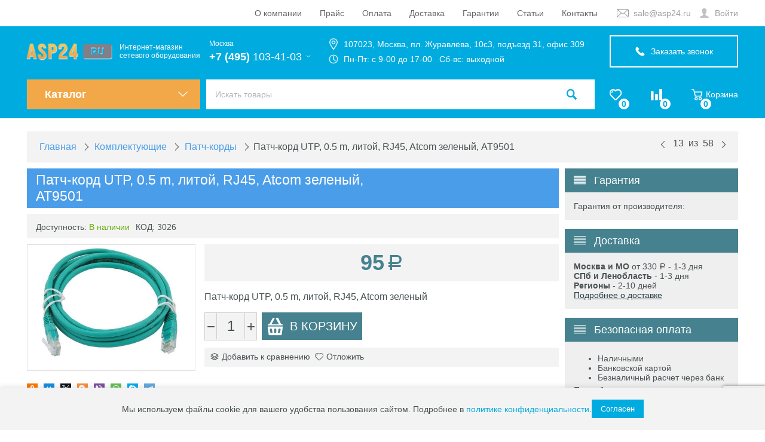

--- FILE ---
content_type: text/html; charset=utf-8
request_url: https://asp24.ru/komplektujushhie/patch-kordy/patch-kord-utp-0.5-m-litoy-rj45-cat.6-atcom-zelenyy-at9501/
body_size: 31142
content:
<!DOCTYPE html>
<html lang="ru" prefix="og: http://ogp.me/ns#">
<head>
<title>AT9501 Патч-корд UTP, 0.5 m, литой, RJ45, Cat.6, Atcom зеленый, (Атком) - купить с доставкой и самовывозом по Москве и России - цены и каталог на сайте — asp24.ru</title>

<base href="https://asp24.ru/" />


<meta name="SKYPE_TOOLBAR" content="SKYPE_TOOLBAR_PARSER_COMPATIBLE" />

<meta http-equiv="Content-Type" content="text/html; charset=utf-8" data-ca-mode="full" data-vs-ver="1.6"/>

<meta name="viewport" content="width=device-width, initial-scale=1.0" />


<meta name="description" content="Патч-корд Atcom AT9501 - отрезок многожильного симметричного витопарного кабеля оконченного в заводских условиях коннекторами RJ-45 (8p8c), что значительно повышает надежность соединения. Честные цены без переплат. Работаем быстро. Отвечаем за качество - гарантия и возврат. Самовывоз бесплатно - магазин у метро. Курьерская доставка по Москве. Доставка по России от 1 дня. Все способы оплаты." />


<meta name="keywords" content="патч-корд, utp, 0.5, m, литой, rj45, cat.6, atcom, зеленый, at9501, патч, корд, купить, москва, доставка, интернет, магазин" />

<meta name="cmsmagazine" content="c625963813fc0db1e0c69a0f7ba350f6" /><style type="text/css">

    .tygh-top-panel {
        -webkit-box-shadow: -2px 12px 25px -9px rgba(0,0,0,0.76);;
        -moz-box-shadow: -2px 12px 25px -9px rgba(0,0,0,0.76);;
        box-shadow: -2px 12px 25px -9px rgba(0,0,0,0.76);;
    }
</style>    <link rel="canonical" href="https://asp24.ru/komplektujushhie/patch-kordy/patch-kord-utp-0.5-m-litoy-rj45-cat.6-atcom-zelenyy-at9501/" />




<meta name="cmsmagazine" content="64ec6fc6c6e8c65cbc71d1d505ce90f6" /><meta name="cmsmagazine" content="b55b3ce6a6b9c4d16194dc6efd5e2613" />

<meta property="og:locale" content="ru_RU" />
<meta property="og:type" content="website" />
<meta property="og:title" content="AT9501 Патч-корд UTP, 0.5 m, литой, RJ45, Cat.6, Atcom зеленый, (Атком) - купить с доставкой и самовывозом по Москве и России - цены и каталог на сайте — asp24.ru" />
<meta property="og:description" content="Патч-корд Atcom AT9501 - отрезок многожильного симметричного витопарного кабеля оконченного в заводских условиях коннекторами RJ-45 (8p8c), что значительно повышает надежность соединения. Честные цены без переплат. Работаем быстро. Отвечаем за качество - гарантия и возврат. Самовывоз бесплатно - магазин у метро. Курьерская доставка по Москве. Доставка по России от 1 дня. Все способы оплаты." />
<meta property="og:url" content="https://asp24.ru/komplektujushhie/patch-kordy/patch-kord-utp-0.5-m-litoy-rj45-cat.6-atcom-zelenyy-at9501/" />
<meta property="og:image" content="https://asp24.ru/images/detailed/15/green_patch.jpg" />
<meta property="og:image:width" content="700" />
<meta property="og:image:height" content="525" />





<link href="https://asp24.ru/favicon-32.png" rel="icon" type="image/png"/>
<link href="https://asp24.ru/favicon-120.png" rel="icon" type="image/png" sizes="120x120"/>
<link href="https://asp24.ru/favicon-196.png" rel="icon" type="image/png" sizes="196x196"/>
<link href="https://asp24.ru/favicon-120.png" rel="apple-touch-icon" type="image/png" sizes="120x120"/>
<link href="https://asp24.ru/favicon-180.png" rel="apple-touch-icon" type="image/png" sizes="180x180"/>
<link type="text/css" rel="stylesheet" href="https://asp24.ru/var/cache/misc/assets/design/themes/vivashop/css/standalone.d37723fe65b72881acd838e447a7f0b61769962729.css" />

<script type="text/javascript" src="https://asp24.ru/var/cache/misc/assets/js/tygh/scripts-4b04d5599f220331c8cc577f4433d9cb1769962729.js"></script>
<script type="text/javascript" src="//yastatic.net/es5-shims/0.0.2/es5-shims.min.js"></script>
<script type="text/javascript" src="//yastatic.net/share2/share.js"></script>
<script type="text/javascript">
//<![CDATA[
(function(_, $) {

        _.tr({
            cannot_buy: 'Невозможно купить этот товар с выбранными вариантами опций',
            no_products_selected: 'Товары не выбраны',
            error_no_items_selected: 'Нет выбранных элементов! Для выполнения этого действия должен быть выбран хотя бы один элемент.',
            delete_confirmation: 'Вы уверены, что хотите удалить выбранные записи?',
            text_out_of_stock: 'Нет в наличии',
            items: 'шт.',
            text_required_group_product: 'Пожалуйста, выберите товар для указанной группы [group_name]',
            save: 'Сохранить',
            close: 'Закрыть',
            notice: 'Оповещение',
            warning: 'Предупреждение',
            error: 'Ошибка',
        empty: 'Пусто',
            text_are_you_sure_to_proceed: 'Вы уверены, что хотите продолжить?',
            text_invalid_url: 'Вы ввели неправильную ссылку',
            error_validator_email: 'Email в поле <b>[field]<\/b> неверен.',
            error_validator_phone: 'Неверный номер телефона в поле <b>[field]<\/b>. Правильный формат: (555) 555-55-55.',
            error_validator_integer: 'Значение поля <b>[field]<\/b> неправильное. Значение должно быть целым числом.',
            error_validator_multiple: 'Поле <b>[field]<\/b> не имеет выбранных параметров.',
            error_validator_password: 'Пароли в полях <b>[field2]<\/b> и <b>[field]<\/b> не совпадают.',
            error_validator_required: 'Поле <b>[field]<\/b> обязательное.',
            error_validator_zipcode: 'Неверный почтовый индекс в поле <b>[field]<\/b>. Правильный формат: [extra].',
            error_validator_message: 'Значение поля <b>[field]<\/b> - неправильно.',
            text_page_loading: 'Загрузка... ваш запрос выполняется, пожалуйста, подождите.',
            error_ajax: 'Ой, произошла ошибка ([error]). Пожалуйста, попробуйте еще раз.',
            text_changes_not_saved: 'Сделанные изменения не были сохранены.',
            text_data_changed: 'Сделанные изменения не были сохранены.Нажмите OK, чтобы продолжить, или Cancel, чтобы остаться на странице.',
        placing_order: 'Идет размещение заказа',
        file_browser: 'Найти файл',
        browse: 'Найти...',
            more: 'Еще'
        });
        
        $.extend(_, {
            index_script: 'index.php',
            changes_warning: /*'Y'*/'N',
            currencies: {
                'primary': {
                    'decimals_separator': '.',
                    'thousands_separator': ',',
                    'decimals': '2'
                },
                'secondary': {
                    'decimals_separator': '.',
                    'thousands_separator': ',',
                    'decimals': '2',
                    'coefficient': '1.00000'
                }
            },
            default_editor: 'tinymce',
            default_previewer: 'magnific',    
            current_path: '',
            current_location: 'https://asp24.ru',
            images_dir: 'https://asp24.ru/design/themes/vivashop/media/images',
            notice_displaying_time: 3,
            cart_language: 'ru',
            default_language: 'ru',
            cart_prices_w_taxes: false,
            theme_name: 'vivashop',
            regexp: [],
        current_url: 'https://asp24.ru/komplektujushhie/patch-kordy/patch-kord-utp-0.5-m-litoy-rj45-cat.6-atcom-zelenyy-at9501/',
            current_host: 'asp24.ru',
            init_context: ''
        });
    
    
    
        $(document).ready(function(){
            $.runCart('C');
        });

    
}(Tygh, Tygh.$));
//]]>
</script>
<script type="text/javascript">
 var ls_search_delay = 500;
 var ls_show_ajax_loader = false;
</script>
<script type="text/javascript">
$(document).ready(function () {
   
        $.widget("ui.dialog", $.ui.dialog, {
            _allowInteraction: function (event) {
                //This function fixes issue with IE11 not able to verify Recaptcha v2
                if (this._super(event)) {
                    return true;
                }
                // address interaction issues with general iframes with the dialog
                if (event.target.ownerDocument != this.document[0]) {
                    return true;
                }

                // address interaction issues with iframe based drop downs in IE
                if ($(event.target).closest("iframe").length) {
                    return true;
                }
            }
        });
       
});
</script>
<script type="text/javascript">
//<![CDATA[
    Tygh.tr('buy_together_fill_the_mandatory_fields', 'Пожалуйста, выберите параметры товара перед добавлением комбинации в корзину.');
//]]>
</script>
<script type="text/javascript">
//<![CDATA[
(function(_, $) {
    _.tr({
		addons_tags_add_a_tag: 'добавить тег'
    });
}(Tygh, Tygh.$));
//]]>
</script>
<script type="text/javascript">
    (function(_, $) {
        $.ceFormValidator('registerValidator', {
            class_name: 'cm-cp-check-agreement',
            message: 'Чтобы продолжить, Вам нужно принять наши условия.',
            func: function(id) {
                return $('#' + id).prop('checked');
            }
        });     
    }(Tygh, Tygh.$));
</script>
<script type="text/javascript">
    $(function() {
    
        if($(".cm-cp-agreement").is(":checked")) {
            $(".ty-login-popup .ty-text-center").removeClass("disablesocial")
        }
        else {
            $(".ty-login-popup .ty-text-center").addClass("disablesocial")
        }

        $(".cm-cp-agreement" ).on("click", function() {
            if($(this).is(":checked")) {
                $(".ty-login-popup .ty-text-center").removeClass("disablesocial")
            }
            else {
                $(".ty-login-popup .ty-text-center").addClass("disablesocial")
            }
        })
    });
</script>
<script type="text/javascript">
//<![CDATA[
(function(i,s,o,g,r,a,m){
    i['GoogleAnalyticsObject']=r;
    i[r]=i[r]||function(){(i[r].q=i[r].q||[]).push(arguments)},i[r].l=1*new Date();
    a=s.createElement(o), m=s.getElementsByTagName(o)[0];
    a.async=1;
    a.src=g;
    m.parentNode.insertBefore(a,m)
})(window,document,'script','//www.google-analytics.com/analytics.js','ga');

ga('create', 'UA-50958686-2', 'auto');
ga('send', 'pageview', '/komplektujushhie/patch-kordy/patch-kord-utp-0.5-m-litoy-rj45-cat.6-atcom-zelenyy-at9501/');
//]]>
</script>
<script type="text/javascript">
(function(_, $) {
_.tr('ab__qobp.error_phone', 'Неправильно указан номер телефона');
}(Tygh, Tygh.$));
</script>
<script type="text/javascript">
    (function(_, $) {
        _.call_requests_phone_masks_list = [
	{ "mask": "+247-####", "cc": "AC", "name_en": "Ascension", "desc_en": "", "name_ru": "Остров Вознесения", "desc_ru": "" },
	{ "mask": "+376-###-###", "cc": "AD", "name_en": "Andorra", "desc_en": "", "name_ru": "Андорра", "desc_ru": "" },
	{ "mask": "+971-5#-###-####", "cc": "AE", "name_en": "United Arab Emirates", "desc_en": "mobile", "name_ru": "Объединенные Арабские Эмираты", "desc_ru": "мобильные" },
	{ "mask": "+971-#-###-####", "cc": "AE", "name_en": "United Arab Emirates", "desc_en": "", "name_ru": "Объединенные Арабские Эмираты", "desc_ru": "" },
	{ "mask": "+93-##-###-####", "cc": "AF", "name_en": "Afghanistan", "desc_en": "", "name_ru": "Афганистан", "desc_ru": "" },
	{ "mask": "+1(268)###-####", "cc": "AG", "name_en": "Antigua & Barbuda", "desc_en": "", "name_ru": "Антигуа и Барбуда", "desc_ru": "" },
	{ "mask": "+1(264)###-####", "cc": "AI", "name_en": "Anguilla", "desc_en": "", "name_ru": "Ангилья", "desc_ru": "" },
	{ "mask": "+355(###)###-###", "cc": "AL", "name_en": "Albania", "desc_en": "", "name_ru": "Албания", "desc_ru": "" },
	{ "mask": "+374-##-###-###", "cc": "AM", "name_en": "Armenia", "desc_en": "", "name_ru": "Армения", "desc_ru": "" },
	{ "mask": "+599-###-####", "cc": "AN", "name_en": "Caribbean Netherlands", "desc_en": "", "name_ru": "Карибские Нидерланды", "desc_ru": "" },
	{ "mask": "+599-###-####", "cc": "AN", "name_en": "Netherlands Antilles", "desc_en": "", "name_ru": "Нидерландские Антильские острова", "desc_ru": "" },
	{ "mask": "+599-9###-####", "cc": "AN", "name_en": "Netherlands Antilles", "desc_en": "Curacao", "name_ru": "Нидерландские Антильские острова", "desc_ru": "Кюрасао" },
	{ "mask": "+244(###)###-###", "cc": "AO", "name_en": "Angola", "desc_en": "", "name_ru": "Ангола", "desc_ru": "" },
	{ "mask": "+672-1##-###", "cc": "AQ", "name_en": "Australian bases in Antarctica", "desc_en": "", "name_ru": "Австралийская антарктическая база", "desc_ru": "" },
	{ "mask": "+54(###)###-####", "cc": "AR", "name_en": "Argentina", "desc_en": "", "name_ru": "Аргентина", "desc_ru": "" },
	{ "mask": "+1(684)###-####", "cc": "AS", "name_en": "American Samoa", "desc_en": "", "name_ru": "Американское Самоа", "desc_ru": "" },
	{ "mask": "+43(###)###-####", "cc": "AT", "name_en": "Austria", "desc_en": "", "name_ru": "Австрия", "desc_ru": "" },
	{ "mask": "+61-#-####-####", "cc": "AU", "name_en": "Australia", "desc_en": "", "name_ru": "Австралия", "desc_ru": "" },
	{ "mask": "+297-###-####", "cc": "AW", "name_en": "Aruba", "desc_en": "", "name_ru": "Аруба", "desc_ru": "" },
	{ "mask": "+994-##-###-##-##", "cc": "AZ", "name_en": "Azerbaijan", "desc_en": "", "name_ru": "Азербайджан", "desc_ru": "" },
	{ "mask": "+387-##-#####", "cc": "BA", "name_en": "Bosnia and Herzegovina", "desc_en": "", "name_ru": "Босния и Герцеговина", "desc_ru": "" },
	{ "mask": "+387-##-####", "cc": "BA", "name_en": "Bosnia and Herzegovina", "desc_en": "", "name_ru": "Босния и Герцеговина", "desc_ru": "" },
	{ "mask": "+1(246)###-####", "cc": "BB", "name_en": "Barbados", "desc_en": "", "name_ru": "Барбадос", "desc_ru": "" },
	{ "mask": "+880-##-###-###", "cc": "BD", "name_en": "Bangladesh", "desc_en": "", "name_ru": "Бангладеш", "desc_ru": "" },
	{ "mask": "+32(###)###-###", "cc": "BE", "name_en": "Belgium", "desc_en": "", "name_ru": "Бельгия", "desc_ru": "" },
	{ "mask": "+226-##-##-####", "cc": "BF", "name_en": "Burkina Faso", "desc_en": "", "name_ru": "Буркина Фасо", "desc_ru": "" },
	{ "mask": "+359(###)###-###", "cc": "BG", "name_en": "Bulgaria", "desc_en": "", "name_ru": "Болгария", "desc_ru": "" },
	{ "mask": "+973-####-####", "cc": "BH", "name_en": "Bahrain", "desc_en": "", "name_ru": "Бахрейн", "desc_ru": "" },
	{ "mask": "+257-##-##-####", "cc": "BI", "name_en": "Burundi", "desc_en": "", "name_ru": "Бурунди", "desc_ru": "" },
	{ "mask": "+229-##-##-####", "cc": "BJ", "name_en": "Benin", "desc_en": "", "name_ru": "Бенин", "desc_ru": "" },
	{ "mask": "+1(441)###-####", "cc": "BM", "name_en": "Bermuda", "desc_en": "", "name_ru": "Бермудские острова", "desc_ru": "" },
	{ "mask": "+673-###-####", "cc": "BN", "name_en": "Brunei Darussalam", "desc_en": "", "name_ru": "Бруней-Даруссалам", "desc_ru": "" },
	{ "mask": "+591-#-###-####", "cc": "BO", "name_en": "Bolivia", "desc_en": "", "name_ru": "Боливия", "desc_ru": "" },
	{ "mask": "+55-##-####-####", "cc": "BR", "name_en": "Brazil", "desc_en": "", "name_ru": "Бразилия", "desc_ru": "" },
	{ "mask": "+1(242)###-####", "cc": "BS", "name_en": "Bahamas", "desc_en": "", "name_ru": "Багамские Острова", "desc_ru": "" },
	{ "mask": "+975-17-###-###", "cc": "BT", "name_en": "Bhutan", "desc_en": "", "name_ru": "Бутан", "desc_ru": "" },
	{ "mask": "+975-#-###-###", "cc": "BT", "name_en": "Bhutan", "desc_en": "", "name_ru": "Бутан", "desc_ru": "" },
	{ "mask": "+267-##-###-###", "cc": "BW", "name_en": "Botswana", "desc_en": "", "name_ru": "Ботсвана", "desc_ru": "" },
	{ "mask": "+375(##)###-##-##", "cc": "BY", "name_en": "Belarus", "desc_en": "", "name_ru": "Беларусь (Белоруссия)", "desc_ru": "" },
	{ "mask": "+501-###-####", "cc": "BZ", "name_en": "Belize", "desc_en": "", "name_ru": "Белиз", "desc_ru": "" },
	{ "mask": "+243(###)###-###", "cc": "CD", "name_en": "Dem. Rep. Congo", "desc_en": "", "name_ru": "Дем. Респ. Конго (Киншаса)", "desc_ru": "" },
	{ "mask": "+236-##-##-####", "cc": "CF", "name_en": "Central African Republic", "desc_en": "", "name_ru": "Центральноафриканская Республика", "desc_ru": "" },
	{ "mask": "+242-##-###-####", "cc": "CG", "name_en": "Congo (Brazzaville)", "desc_en": "", "name_ru": "Конго (Браззавиль)", "desc_ru": "" },
	{ "mask": "+41-##-###-####", "cc": "CH", "name_en": "Switzerland", "desc_en": "", "name_ru": "Швейцария", "desc_ru": "" },
	{ "mask": "+225-##-###-###", "cc": "CI", "name_en": "Cote d’Ivoire (Ivory Coast)", "desc_en": "", "name_ru": "Кот-д’Ивуар", "desc_ru": "" },
	{ "mask": "+682-##-###", "cc": "CK", "name_en": "Cook Islands", "desc_en": "", "name_ru": "Острова Кука", "desc_ru": "" },
	{ "mask": "+56-#-####-####", "cc": "CL", "name_en": "Chile", "desc_en": "", "name_ru": "Чили", "desc_ru": "" },
	{ "mask": "+237-####-####", "cc": "CM", "name_en": "Cameroon", "desc_en": "", "name_ru": "Камерун", "desc_ru": "" },
	{ "mask": "+86(###)####-####", "cc": "CN", "name_en": "China (PRC)", "desc_en": "", "name_ru": "Китайская Н.Р.", "desc_ru": "" },
	{ "mask": "+86(###)####-###", "cc": "CN", "name_en": "China (PRC)", "desc_en": "", "name_ru": "Китайская Н.Р.", "desc_ru": "" },
	{ "mask": "+86-##-#####-#####", "cc": "CN", "name_en": "China (PRC)", "desc_en": "", "name_ru": "Китайская Н.Р.", "desc_ru": "" },
	{ "mask": "+57(###)###-####", "cc": "CO", "name_en": "Colombia", "desc_en": "", "name_ru": "Колумбия", "desc_ru": "" },
	{ "mask": "+506-####-####", "cc": "CR", "name_en": "Costa Rica", "desc_en": "", "name_ru": "Коста-Рика", "desc_ru": "" },
	{ "mask": "+53-#-###-####", "cc": "CU", "name_en": "Cuba", "desc_en": "", "name_ru": "Куба", "desc_ru": "" },
	{ "mask": "+238(###)##-##", "cc": "CV", "name_en": "Cape Verde", "desc_en": "", "name_ru": "Кабо-Верде", "desc_ru": "" },
	{ "mask": "+599-###-####", "cc": "CW", "name_en": "Curacao", "desc_en": "", "name_ru": "Кюрасао", "desc_ru": "" },
	{ "mask": "+357-##-###-###", "cc": "CY", "name_en": "Cyprus", "desc_en": "", "name_ru": "Кипр", "desc_ru": "" },
	{ "mask": "+420(###)###-###", "cc": "CZ", "name_en": "Czech Republic", "desc_en": "", "name_ru": "Чехия", "desc_ru": "" },
	{ "mask": "+49(####)###-####", "cc": "DE", "name_en": "Germany", "desc_en": "", "name_ru": "Германия", "desc_ru": "" },
	{ "mask": "+49(###)###-####", "cc": "DE", "name_en": "Germany", "desc_en": "", "name_ru": "Германия", "desc_ru": "" },
	{ "mask": "+49(###)##-####", "cc": "DE", "name_en": "Germany", "desc_en": "", "name_ru": "Германия", "desc_ru": "" },
	{ "mask": "+49(###)##-###", "cc": "DE", "name_en": "Germany", "desc_en": "", "name_ru": "Германия", "desc_ru": "" },
	{ "mask": "+49(###)##-##", "cc": "DE", "name_en": "Germany", "desc_en": "", "name_ru": "Германия", "desc_ru": "" },
	{ "mask": "+49-###-###", "cc": "DE", "name_en": "Germany", "desc_en": "", "name_ru": "Германия", "desc_ru": "" },
	{ "mask": "+253-##-##-##-##", "cc": "DJ", "name_en": "Djibouti", "desc_en": "", "name_ru": "Джибути", "desc_ru": "" },
	{ "mask": "+45-##-##-##-##", "cc": "DK", "name_en": "Denmark", "desc_en": "", "name_ru": "Дания", "desc_ru": "" },
	{ "mask": "+1(767)###-####", "cc": "DM", "name_en": "Dominica", "desc_en": "", "name_ru": "Доминика", "desc_ru": "" },
	{ "mask": "+1(809)###-####", "cc": "DO", "name_en": "Dominican Republic", "desc_en": "", "name_ru": "Доминиканская Республика", "desc_ru": "" },
	{ "mask": "+1(829)###-####", "cc": "DO", "name_en": "Dominican Republic", "desc_en": "", "name_ru": "Доминиканская Республика", "desc_ru": "" },
	{ "mask": "+1(849)###-####", "cc": "DO", "name_en": "Dominican Republic", "desc_en": "", "name_ru": "Доминиканская Республика", "desc_ru": "" },
	{ "mask": "+213-##-###-####", "cc": "DZ", "name_en": "Algeria", "desc_en": "", "name_ru": "Алжир", "desc_ru": "" },
	{ "mask": "+593-##-###-####", "cc": "EC", "name_en": "Ecuador ", "desc_en": "mobile", "name_ru": "Эквадор ", "desc_ru": "мобильные" },
	{ "mask": "+593-#-###-####", "cc": "EC", "name_en": "Ecuador", "desc_en": "", "name_ru": "Эквадор", "desc_ru": "" },
	{ "mask": "+372-####-####", "cc": "EE", "name_en": "Estonia ", "desc_en": "mobile", "name_ru": "Эстония ", "desc_ru": "мобильные" },
	{ "mask": "+372-###-####", "cc": "EE", "name_en": "Estonia", "desc_en": "", "name_ru": "Эстония", "desc_ru": "" },
	{ "mask": "+20(###)###-####", "cc": "EG", "name_en": "Egypt", "desc_en": "", "name_ru": "Египет", "desc_ru": "" },
	{ "mask": "+291-#-###-###", "cc": "ER", "name_en": "Eritrea", "desc_en": "", "name_ru": "Эритрея", "desc_ru": "" },
	{ "mask": "+34(###)###-###", "cc": "ES", "name_en": "Spain", "desc_en": "", "name_ru": "Испания", "desc_ru": "" },
	{ "mask": "+251-##-###-####", "cc": "ET", "name_en": "Ethiopia", "desc_en": "", "name_ru": "Эфиопия", "desc_ru": "" },
	{ "mask": "+358(###)###-##-##", "cc": "FI", "name_en": "Finland", "desc_en": "", "name_ru": "Финляндия", "desc_ru": "" },
	{ "mask": "+679-##-#####", "cc": "FJ", "name_en": "Fiji", "desc_en": "", "name_ru": "Фиджи", "desc_ru": "" },
	{ "mask": "+500-#####", "cc": "FK", "name_en": "Falkland Islands", "desc_en": "", "name_ru": "Фолклендские острова", "desc_ru": "" },
	{ "mask": "+691-###-####", "cc": "FM", "name_en": "F.S. Micronesia", "desc_en": "", "name_ru": "Ф.Ш. Микронезии", "desc_ru": "" },
	{ "mask": "+298-###-###", "cc": "FO", "name_en": "Faroe Islands", "desc_en": "", "name_ru": "Фарерские острова", "desc_ru": "" },
	{ "mask": "+262-#####-####", "cc": "FR", "name_en": "Mayotte", "desc_en": "", "name_ru": "Майотта", "desc_ru": "" },
	{ "mask": "+33(###)###-###", "cc": "FR", "name_en": "France", "desc_en": "", "name_ru": "Франция", "desc_ru": "" },
	{ "mask": "+508-##-####", "cc": "FR", "name_en": "St Pierre & Miquelon", "desc_en": "", "name_ru": "Сен-Пьер и Микелон", "desc_ru": "" },
	{ "mask": "+590(###)###-###", "cc": "FR", "name_en": "Guadeloupe", "desc_en": "", "name_ru": "Гваделупа", "desc_ru": "" },
	{ "mask": "+241-#-##-##-##", "cc": "GA", "name_en": "Gabon", "desc_en": "", "name_ru": "Габон", "desc_ru": "" },
	{ "mask": "+1(473)###-####", "cc": "GD", "name_en": "Grenada", "desc_en": "", "name_ru": "Гренада", "desc_ru": "" },
	{ "mask": "+995(###)###-###", "cc": "GE", "name_en": "Rep. of Georgia", "desc_en": "", "name_ru": "Грузия", "desc_ru": "" },
	{ "mask": "+594-#####-####", "cc": "GF", "name_en": "Guiana (French)", "desc_en": "", "name_ru": "Фр. Гвиана", "desc_ru": "" },
	{ "mask": "+233(###)###-###", "cc": "GH", "name_en": "Ghana", "desc_en": "", "name_ru": "Гана", "desc_ru": "" },
	{ "mask": "+350-###-#####", "cc": "GI", "name_en": "Gibraltar", "desc_en": "", "name_ru": "Гибралтар", "desc_ru": "" },
	{ "mask": "+299-##-##-##", "cc": "GL", "name_en": "Greenland", "desc_en": "", "name_ru": "Гренландия", "desc_ru": "" },
	{ "mask": "+220(###)##-##", "cc": "GM", "name_en": "Gambia", "desc_en": "", "name_ru": "Гамбия", "desc_ru": "" },
	{ "mask": "+224-##-###-###", "cc": "GN", "name_en": "Guinea", "desc_en": "", "name_ru": "Гвинея", "desc_ru": "" },
	{ "mask": "+240-##-###-####", "cc": "GQ", "name_en": "Equatorial Guinea", "desc_en": "", "name_ru": "Экваториальная Гвинея", "desc_ru": "" },
	{ "mask": "+30(###)###-####", "cc": "GR", "name_en": "Greece", "desc_en": "", "name_ru": "Греция", "desc_ru": "" },
	{ "mask": "+502-#-###-####", "cc": "GT", "name_en": "Guatemala", "desc_en": "", "name_ru": "Гватемала", "desc_ru": "" },
	{ "mask": "+1(671)###-####", "cc": "GU", "name_en": "Guam", "desc_en": "", "name_ru": "Гуам", "desc_ru": "" },
	{ "mask": "+245-#-######", "cc": "GW", "name_en": "Guinea-Bissau", "desc_en": "", "name_ru": "Гвинея-Бисау", "desc_ru": "" },
	{ "mask": "+592-###-####", "cc": "GY", "name_en": "Guyana", "desc_en": "", "name_ru": "Гайана", "desc_ru": "" },
	{ "mask": "+852-####-####", "cc": "HK", "name_en": "Hong Kong", "desc_en": "", "name_ru": "Гонконг", "desc_ru": "" },
	{ "mask": "+504-####-####", "cc": "HN", "name_en": "Honduras", "desc_en": "", "name_ru": "Гондурас", "desc_ru": "" },
	{ "mask": "+385-##-###-###", "cc": "HR", "name_en": "Croatia", "desc_en": "", "name_ru": "Хорватия", "desc_ru": "" },
	{ "mask": "+509-##-##-####", "cc": "HT", "name_en": "Haiti", "desc_en": "", "name_ru": "Гаити", "desc_ru": "" },
	{ "mask": "+36(###)###-###", "cc": "HU", "name_en": "Hungary", "desc_en": "", "name_ru": "Венгрия", "desc_ru": "" },
	{ "mask": "+62(8##)###-####", "cc": "ID", "name_en": "Indonesia ", "desc_en": "mobile", "name_ru": "Индонезия ", "desc_ru": "мобильные" },
	{ "mask": "+62-##-###-##", "cc": "ID", "name_en": "Indonesia", "desc_en": "", "name_ru": "Индонезия", "desc_ru": "" },
	{ "mask": "+62-##-###-###", "cc": "ID", "name_en": "Indonesia", "desc_en": "", "name_ru": "Индонезия", "desc_ru": "" },
	{ "mask": "+62-##-###-####", "cc": "ID", "name_en": "Indonesia", "desc_en": "", "name_ru": "Индонезия", "desc_ru": "" },
	{ "mask": "+62(8##)###-###", "cc": "ID", "name_en": "Indonesia ", "desc_en": "mobile", "name_ru": "Индонезия ", "desc_ru": "мобильные" },
	{ "mask": "+62(8##)###-##-###", "cc": "ID", "name_en": "Indonesia ", "desc_en": "mobile", "name_ru": "Индонезия ", "desc_ru": "мобильные" },
	{ "mask": "+353(###)###-###", "cc": "IE", "name_en": "Ireland", "desc_en": "", "name_ru": "Ирландия", "desc_ru": "" },
	{ "mask": "+972-5#-###-####", "cc": "IL", "name_en": "Israel ", "desc_en": "mobile", "name_ru": "Израиль ", "desc_ru": "мобильные" },
	{ "mask": "+972-#-###-####", "cc": "IL", "name_en": "Israel", "desc_en": "", "name_ru": "Израиль", "desc_ru": "" },
	{ "mask": "+91(####)###-###", "cc": "IN", "name_en": "India", "desc_en": "", "name_ru": "Индия", "desc_ru": "" },
	{ "mask": "+246-###-####", "cc": "IO", "name_en": "Diego Garcia", "desc_en": "", "name_ru": "Диего-Гарсия", "desc_ru": "" },
	{ "mask": "+964(###)###-####", "cc": "IQ", "name_en": "Iraq", "desc_en": "", "name_ru": "Ирак", "desc_ru": "" },
	{ "mask": "+98(###)###-####", "cc": "IR", "name_en": "Iran", "desc_en": "", "name_ru": "Иран", "desc_ru": "" },
	{ "mask": "+354-###-####", "cc": "IS", "name_en": "Iceland", "desc_en": "", "name_ru": "Исландия", "desc_ru": "" },
	{ "mask": "+39(###)####-###", "cc": "IT", "name_en": "Italy", "desc_en": "", "name_ru": "Италия", "desc_ru": "" },
	{ "mask": "+1(876)###-####", "cc": "JM", "name_en": "Jamaica", "desc_en": "", "name_ru": "Ямайка", "desc_ru": "" },
	{ "mask": "+962-#-####-####", "cc": "JO", "name_en": "Jordan", "desc_en": "", "name_ru": "Иордания", "desc_ru": "" },
	{ "mask": "+81-##-####-####", "cc": "JP", "name_en": "Japan ", "desc_en": "mobile", "name_ru": "Япония ", "desc_ru": "мобильные" },
	{ "mask": "+81(###)###-###", "cc": "JP", "name_en": "Japan", "desc_en": "", "name_ru": "Япония", "desc_ru": "" },
	{ "mask": "+254-###-######", "cc": "KE", "name_en": "Kenya", "desc_en": "", "name_ru": "Кения", "desc_ru": "" },
	{ "mask": "+996(###)###-###", "cc": "KG", "name_en": "Kyrgyzstan", "desc_en": "", "name_ru": "Киргизия", "desc_ru": "" },
	{ "mask": "+855-##-###-###", "cc": "KH", "name_en": "Cambodia", "desc_en": "", "name_ru": "Камбоджа", "desc_ru": "" },
	{ "mask": "+686-##-###", "cc": "KI", "name_en": "Kiribati", "desc_en": "", "name_ru": "Кирибати", "desc_ru": "" },
	{ "mask": "+269-##-#####", "cc": "KM", "name_en": "Comoros", "desc_en": "", "name_ru": "Коморы", "desc_ru": "" },
	{ "mask": "+1(869)###-####", "cc": "KN", "name_en": "Saint Kitts & Nevis", "desc_en": "", "name_ru": "Сент-Китс и Невис", "desc_ru": "" },
	{ "mask": "+850-191-###-####", "cc": "KP", "name_en": "DPR Korea (North) ", "desc_en": "mobile", "name_ru": "Корейская НДР ", "desc_ru": "мобильные" },
	{ "mask": "+850-##-###-###", "cc": "KP", "name_en": "DPR Korea (North)", "desc_en": "", "name_ru": "Корейская НДР", "desc_ru": "" },
	{ "mask": "+850-###-####-###", "cc": "KP", "name_en": "DPR Korea (North)", "desc_en": "", "name_ru": "Корейская НДР", "desc_ru": "" },
	{ "mask": "+850-###-###", "cc": "KP", "name_en": "DPR Korea (North)", "desc_en": "", "name_ru": "Корейская НДР", "desc_ru": "" },
	{ "mask": "+850-####-####", "cc": "KP", "name_en": "DPR Korea (North)", "desc_en": "", "name_ru": "Корейская НДР", "desc_ru": "" },
	{ "mask": "+850-####-#############", "cc": "KP", "name_en": "DPR Korea (North)", "desc_en": "", "name_ru": "Корейская НДР", "desc_ru": "" },
	{ "mask": "+82-##-###-####", "cc": "KR", "name_en": "Korea (South)", "desc_en": "", "name_ru": "Респ. Корея", "desc_ru": "" },
	{ "mask": "+965-####-####", "cc": "KW", "name_en": "Kuwait", "desc_en": "", "name_ru": "Кувейт", "desc_ru": "" },
	{ "mask": "+1(345)###-####", "cc": "KY", "name_en": "Cayman Islands", "desc_en": "", "name_ru": "Каймановы острова", "desc_ru": "" },
	{ "mask": "+7(6##)###-##-##", "cc": "KZ", "name_en": "Kazakhstan", "desc_en": "", "name_ru": "Казахстан", "desc_ru": "" },
	{ "mask": "+7(7##)###-##-##", "cc": "KZ", "name_en": "Kazakhstan", "desc_en": "", "name_ru": "Казахстан", "desc_ru": "" },
	{ "mask": "+856(20##)###-###", "cc": "LA", "name_en": "Laos ", "desc_en": "mobile", "name_ru": "Лаос ", "desc_ru": "мобильные" },
	{ "mask": "+856-##-###-###", "cc": "LA", "name_en": "Laos", "desc_en": "", "name_ru": "Лаос", "desc_ru": "" },
	{ "mask": "+961-##-###-###", "cc": "LB", "name_en": "Lebanon ", "desc_en": "mobile", "name_ru": "Ливан ", "desc_ru": "мобильные" },
	{ "mask": "+961-#-###-###", "cc": "LB", "name_en": "Lebanon", "desc_en": "", "name_ru": "Ливан", "desc_ru": "" },
	{ "mask": "+1(758)###-####", "cc": "LC", "name_en": "Saint Lucia", "desc_en": "", "name_ru": "Сент-Люсия", "desc_ru": "" },
	{ "mask": "+423(###)###-####", "cc": "LI", "name_en": "Liechtenstein", "desc_en": "", "name_ru": "Лихтенштейн", "desc_ru": "" },
	{ "mask": "+94-##-###-####", "cc": "LK", "name_en": "Sri Lanka", "desc_en": "", "name_ru": "Шри-Ланка", "desc_ru": "" },
	{ "mask": "+231-##-###-###", "cc": "LR", "name_en": "Liberia", "desc_en": "", "name_ru": "Либерия", "desc_ru": "" },
	{ "mask": "+266-#-###-####", "cc": "LS", "name_en": "Lesotho", "desc_en": "", "name_ru": "Лесото", "desc_ru": "" },
	{ "mask": "+370(###)##-###", "cc": "LT", "name_en": "Lithuania", "desc_en": "", "name_ru": "Литва", "desc_ru": "" },
	{ "mask": "+352(###)###-###", "cc": "LU", "name_en": "Luxembourg", "desc_en": "", "name_ru": "Люксембург", "desc_ru": "" },
	{ "mask": "+371-##-###-###", "cc": "LV", "name_en": "Latvia", "desc_en": "", "name_ru": "Латвия", "desc_ru": "" },
	{ "mask": "+218-##-###-###", "cc": "LY", "name_en": "Libya", "desc_en": "", "name_ru": "Ливия", "desc_ru": "" },
	{ "mask": "+218-21-###-####", "cc": "LY", "name_en": "Libya", "desc_en": "Tripoli", "name_ru": "Ливия", "desc_ru": "Триполи" },
	{ "mask": "+212-##-####-###", "cc": "MA", "name_en": "Morocco", "desc_en": "", "name_ru": "Марокко", "desc_ru": "" },
	{ "mask": "+377(###)###-###", "cc": "MC", "name_en": "Monaco", "desc_en": "", "name_ru": "Монако", "desc_ru": "" },
	{ "mask": "+377-##-###-###", "cc": "MC", "name_en": "Monaco", "desc_en": "", "name_ru": "Монако", "desc_ru": "" },
	{ "mask": "+373-####-####", "cc": "MD", "name_en": "Moldova", "desc_en": "", "name_ru": "Молдова", "desc_ru": "" },
	{ "mask": "+382-##-###-###", "cc": "ME", "name_en": "Montenegro", "desc_en": "", "name_ru": "Черногория", "desc_ru": "" },
	{ "mask": "+261-##-##-#####", "cc": "MG", "name_en": "Madagascar", "desc_en": "", "name_ru": "Мадагаскар", "desc_ru": "" },
	{ "mask": "+692-###-####", "cc": "MH", "name_en": "Marshall Islands", "desc_en": "", "name_ru": "Маршалловы Острова", "desc_ru": "" },
	{ "mask": "+389-##-###-###", "cc": "MK", "name_en": "Republic of Macedonia", "desc_en": "", "name_ru": "Респ. Македония", "desc_ru": "" },
	{ "mask": "+223-##-##-####", "cc": "ML", "name_en": "Mali", "desc_en": "", "name_ru": "Мали", "desc_ru": "" },
	{ "mask": "+95-##-###-###", "cc": "MM", "name_en": "Burma (Myanmar)", "desc_en": "", "name_ru": "Бирма (Мьянма)", "desc_ru": "" },
	{ "mask": "+95-#-###-###", "cc": "MM", "name_en": "Burma (Myanmar)", "desc_en": "", "name_ru": "Бирма (Мьянма)", "desc_ru": "" },
	{ "mask": "+95-###-###", "cc": "MM", "name_en": "Burma (Myanmar)", "desc_en": "", "name_ru": "Бирма (Мьянма)", "desc_ru": "" },
	{ "mask": "+976-##-##-####", "cc": "MN", "name_en": "Mongolia", "desc_en": "", "name_ru": "Монголия", "desc_ru": "" },
	{ "mask": "+853-####-####", "cc": "MO", "name_en": "Macau", "desc_en": "", "name_ru": "Макао", "desc_ru": "" },
	{ "mask": "+1(670)###-####", "cc": "MP", "name_en": "Northern Mariana Islands", "desc_en": "", "name_ru": "Северные Марианские острова Сайпан", "desc_ru": "" },
	{ "mask": "+596(###)##-##-##", "cc": "MQ", "name_en": "Martinique", "desc_en": "", "name_ru": "Мартиника", "desc_ru": "" },
	{ "mask": "+222-##-##-####", "cc": "MR", "name_en": "Mauritania", "desc_en": "", "name_ru": "Мавритания", "desc_ru": "" },
	{ "mask": "+1(664)###-####", "cc": "MS", "name_en": "Montserrat", "desc_en": "", "name_ru": "Монтсеррат", "desc_ru": "" },
	{ "mask": "+356-####-####", "cc": "MT", "name_en": "Malta", "desc_en": "", "name_ru": "Мальта", "desc_ru": "" },
	{ "mask": "+230-###-####", "cc": "MU", "name_en": "Mauritius", "desc_en": "", "name_ru": "Маврикий", "desc_ru": "" },
	{ "mask": "+960-###-####", "cc": "MV", "name_en": "Maldives", "desc_en": "", "name_ru": "Мальдивские острова", "desc_ru": "" },
	{ "mask": "+265-1-###-###", "cc": "MW", "name_en": "Malawi", "desc_en": "Telecom Ltd", "name_ru": "Малави", "desc_ru": "Telecom Ltd" },
	{ "mask": "+265-#-####-####", "cc": "MW", "name_en": "Malawi", "desc_en": "", "name_ru": "Малави", "desc_ru": "" },
	{ "mask": "+52(###)###-####", "cc": "MX", "name_en": "Mexico", "desc_en": "", "name_ru": "Мексика", "desc_ru": "" },
	{ "mask": "+52-##-##-####", "cc": "MX", "name_en": "Mexico", "desc_en": "", "name_ru": "Мексика", "desc_ru": "" },
	{ "mask": "+60-##-###-####", "cc": "MY", "name_en": "Malaysia ", "desc_en": "mobile", "name_ru": "Малайзия ", "desc_ru": "мобильные" },
	{ "mask": "+60(###)###-###", "cc": "MY", "name_en": "Malaysia", "desc_en": "", "name_ru": "Малайзия", "desc_ru": "" },
	{ "mask": "+60-##-###-###", "cc": "MY", "name_en": "Malaysia", "desc_en": "", "name_ru": "Малайзия", "desc_ru": "" },
	{ "mask": "+60-#-###-###", "cc": "MY", "name_en": "Malaysia", "desc_en": "", "name_ru": "Малайзия", "desc_ru": "" },
	{ "mask": "+258-##-###-###", "cc": "MZ", "name_en": "Mozambique", "desc_en": "", "name_ru": "Мозамбик", "desc_ru": "" },
	{ "mask": "+264-##-###-####", "cc": "NA", "name_en": "Namibia", "desc_en": "", "name_ru": "Намибия", "desc_ru": "" },
	{ "mask": "+687-##-####", "cc": "NC", "name_en": "New Caledonia", "desc_en": "", "name_ru": "Новая Каледония", "desc_ru": "" },
	{ "mask": "+227-##-##-####", "cc": "NE", "name_en": "Niger", "desc_en": "", "name_ru": "Нигер", "desc_ru": "" },
	{ "mask": "+672-3##-###", "cc": "NF", "name_en": "Norfolk Island", "desc_en": "", "name_ru": "Норфолк (остров)", "desc_ru": "" },
	{ "mask": "+234(###)###-####", "cc": "NG", "name_en": "Nigeria", "desc_en": "", "name_ru": "Нигерия", "desc_ru": "" },
	{ "mask": "+234-##-###-###", "cc": "NG", "name_en": "Nigeria", "desc_en": "", "name_ru": "Нигерия", "desc_ru": "" },
	{ "mask": "+234-##-###-##", "cc": "NG", "name_en": "Nigeria", "desc_en": "", "name_ru": "Нигерия", "desc_ru": "" },
	{ "mask": "+234(###)###-####", "cc": "NG", "name_en": "Nigeria ", "desc_en": "mobile", "name_ru": "Нигерия ", "desc_ru": "мобильные" },
	{ "mask": "+505-####-####", "cc": "NI", "name_en": "Nicaragua", "desc_en": "", "name_ru": "Никарагуа", "desc_ru": "" },
	{ "mask": "+31-##-###-####", "cc": "NL", "name_en": "Netherlands", "desc_en": "", "name_ru": "Нидерланды", "desc_ru": "" },
	{ "mask": "+47(###)##-###", "cc": "NO", "name_en": "Norway", "desc_en": "", "name_ru": "Норвегия", "desc_ru": "" },
	{ "mask": "+977-##-###-###", "cc": "NP", "name_en": "Nepal", "desc_en": "", "name_ru": "Непал", "desc_ru": "" },
	{ "mask": "+674-###-####", "cc": "NR", "name_en": "Nauru", "desc_en": "", "name_ru": "Науру", "desc_ru": "" },
	{ "mask": "+683-####", "cc": "NU", "name_en": "Niue", "desc_en": "", "name_ru": "Ниуэ", "desc_ru": "" },
	{ "mask": "+64(###)###-###", "cc": "NZ", "name_en": "New Zealand", "desc_en": "", "name_ru": "Новая Зеландия", "desc_ru": "" },
	{ "mask": "+64-##-###-###", "cc": "NZ", "name_en": "New Zealand", "desc_en": "", "name_ru": "Новая Зеландия", "desc_ru": "" },
	{ "mask": "+64(###)###-####", "cc": "NZ", "name_en": "New Zealand", "desc_en": "", "name_ru": "Новая Зеландия", "desc_ru": "" },
	{ "mask": "+968-##-###-###", "cc": "OM", "name_en": "Oman", "desc_en": "", "name_ru": "Оман", "desc_ru": "" },
	{ "mask": "+507-###-####", "cc": "PA", "name_en": "Panama", "desc_en": "", "name_ru": "Панама", "desc_ru": "" },
	{ "mask": "+51(###)###-###", "cc": "PE", "name_en": "Peru", "desc_en": "", "name_ru": "Перу", "desc_ru": "" },
	{ "mask": "+689-##-##-##", "cc": "PF", "name_en": "French Polynesia", "desc_en": "", "name_ru": "Французская Полинезия (Таити)", "desc_ru": "" },
	{ "mask": "+675(###)##-###", "cc": "PG", "name_en": "Papua New Guinea", "desc_en": "", "name_ru": "Папуа-Новая Гвинея", "desc_ru": "" },
	{ "mask": "+63(###)###-####", "cc": "PH", "name_en": "Philippines", "desc_en": "", "name_ru": "Филиппины", "desc_ru": "" },
	{ "mask": "+92(###)###-####", "cc": "PK", "name_en": "Pakistan", "desc_en": "", "name_ru": "Пакистан", "desc_ru": "" },
	{ "mask": "+48(###)###-###", "cc": "PL", "name_en": "Poland", "desc_en": "", "name_ru": "Польша", "desc_ru": "" },
	{ "mask": "+970-##-###-####", "cc": "PS", "name_en": "Palestine", "desc_en": "", "name_ru": "Палестина", "desc_ru": "" },
	{ "mask": "+351-##-###-####", "cc": "PT", "name_en": "Portugal", "desc_en": "", "name_ru": "Португалия", "desc_ru": "" },
	{ "mask": "+680-###-####", "cc": "PW", "name_en": "Palau", "desc_en": "", "name_ru": "Палау", "desc_ru": "" },
	{ "mask": "+595(###)###-###", "cc": "PY", "name_en": "Paraguay", "desc_en": "", "name_ru": "Парагвай", "desc_ru": "" },
	{ "mask": "+974-####-####", "cc": "QA", "name_en": "Qatar", "desc_en": "", "name_ru": "Катар", "desc_ru": "" },
	{ "mask": "+262-#####-####", "cc": "RE", "name_en": "Reunion", "desc_en": "", "name_ru": "Реюньон", "desc_ru": "" },
	{ "mask": "+40-##-###-####", "cc": "RO", "name_en": "Romania", "desc_en": "", "name_ru": "Румыния", "desc_ru": "" },
	{ "mask": "+381-##-###-####", "cc": "RS", "name_en": "Serbia", "desc_en": "", "name_ru": "Сербия", "desc_ru": "" },
	{ "mask": "+7(###)###-##-##", "cc": "RU", "name_en": "Russia", "desc_en": "", "name_ru": "Россия", "desc_ru": "" },
	{ "mask": "+250(###)###-###", "cc": "RW", "name_en": "Rwanda", "desc_en": "", "name_ru": "Руанда", "desc_ru": "" },
	{ "mask": "+966-5-####-####", "cc": "SA", "name_en": "Saudi Arabia ", "desc_en": "mobile", "name_ru": "Саудовская Аравия ", "desc_ru": "мобильные" },
	{ "mask": "+966-#-###-####", "cc": "SA", "name_en": "Saudi Arabia", "desc_en": "", "name_ru": "Саудовская Аравия", "desc_ru": "" },
	{ "mask": "+677-###-####", "cc": "SB", "name_en": "Solomon Islands ", "desc_en": "mobile", "name_ru": "Соломоновы Острова ", "desc_ru": "мобильные" },
	{ "mask": "+677-#####", "cc": "SB", "name_en": "Solomon Islands", "desc_en": "", "name_ru": "Соломоновы Острова", "desc_ru": "" },
	{ "mask": "+248-#-###-###", "cc": "SC", "name_en": "Seychelles", "desc_en": "", "name_ru": "Сейшелы", "desc_ru": "" },
	{ "mask": "+249-##-###-####", "cc": "SD", "name_en": "Sudan", "desc_en": "", "name_ru": "Судан", "desc_ru": "" },
	{ "mask": "+46-##-###-####", "cc": "SE", "name_en": "Sweden", "desc_en": "", "name_ru": "Швеция", "desc_ru": "" },
	{ "mask": "+65-####-####", "cc": "SG", "name_en": "Singapore", "desc_en": "", "name_ru": "Сингапур", "desc_ru": "" },
	{ "mask": "+290-####", "cc": "SH", "name_en": "Saint Helena", "desc_en": "", "name_ru": "Остров Святой Елены", "desc_ru": "" },
	{ "mask": "+290-####", "cc": "SH", "name_en": "Tristan da Cunha", "desc_en": "", "name_ru": "Тристан-да-Кунья", "desc_ru": "" },
	{ "mask": "+386-##-###-###", "cc": "SI", "name_en": "Slovenia", "desc_en": "", "name_ru": "Словения", "desc_ru": "" },
	{ "mask": "+421(###)###-###", "cc": "SK", "name_en": "Slovakia", "desc_en": "", "name_ru": "Словакия", "desc_ru": "" },
	{ "mask": "+232-##-######", "cc": "SL", "name_en": "Sierra Leone", "desc_en": "", "name_ru": "Сьерра-Леоне", "desc_ru": "" },
	{ "mask": "+378-####-######", "cc": "SM", "name_en": "San Marino", "desc_en": "", "name_ru": "Сан-Марино", "desc_ru": "" },
	{ "mask": "+221-##-###-####", "cc": "SN", "name_en": "Senegal", "desc_en": "", "name_ru": "Сенегал", "desc_ru": "" },
	{ "mask": "+252-##-###-###", "cc": "SO", "name_en": "Somalia", "desc_en": "", "name_ru": "Сомали", "desc_ru": "" },
	{ "mask": "+252-#-###-###", "cc": "SO", "name_en": "Somalia", "desc_en": "", "name_ru": "Сомали", "desc_ru": "" },
	{ "mask": "+252-#-###-###", "cc": "SO", "name_en": "Somalia ", "desc_en": "mobile", "name_ru": "Сомали ", "desc_ru": "мобильные" },
	{ "mask": "+597-###-####", "cc": "SR", "name_en": "Suriname ", "desc_en": "mobile", "name_ru": "Суринам ", "desc_ru": "мобильные" },
	{ "mask": "+597-###-###", "cc": "SR", "name_en": "Suriname", "desc_en": "", "name_ru": "Суринам", "desc_ru": "" },
	{ "mask": "+211-##-###-####", "cc": "SS", "name_en": "South Sudan", "desc_en": "", "name_ru": "Южный Судан", "desc_ru": "" },
	{ "mask": "+239-##-#####", "cc": "ST", "name_en": "Sao Tome and Principe", "desc_en": "", "name_ru": "Сан-Томе и Принсипи", "desc_ru": "" },
	{ "mask": "+503-##-##-####", "cc": "SV", "name_en": "El Salvador", "desc_en": "", "name_ru": "Сальвадор", "desc_ru": "" },
	{ "mask": "+1(721)###-####", "cc": "SX", "name_en": "Sint Maarten", "desc_en": "", "name_ru": "Синт-Маартен", "desc_ru": "" },
	{ "mask": "+963-##-####-###", "cc": "SY", "name_en": "Syrian Arab Republic", "desc_en": "", "name_ru": "Сирийская арабская республика", "desc_ru": "" },
	{ "mask": "+268-##-##-####", "cc": "SZ", "name_en": "Swaziland", "desc_en": "", "name_ru": "Свазиленд", "desc_ru": "" },
	{ "mask": "+1(649)###-####", "cc": "TC", "name_en": "Turks & Caicos", "desc_en": "", "name_ru": "Тёркс и Кайкос", "desc_ru": "" },
	{ "mask": "+235-##-##-##-##", "cc": "TD", "name_en": "Chad", "desc_en": "", "name_ru": "Чад", "desc_ru": "" },
	{ "mask": "+228-##-###-###", "cc": "TG", "name_en": "Togo", "desc_en": "", "name_ru": "Того", "desc_ru": "" },
	{ "mask": "+66-##-###-####", "cc": "TH", "name_en": "Thailand ", "desc_en": "mobile", "name_ru": "Таиланд ", "desc_ru": "мобильные" },
	{ "mask": "+66-##-###-###", "cc": "TH", "name_en": "Thailand", "desc_en": "", "name_ru": "Таиланд", "desc_ru": "" },
	{ "mask": "+992-##-###-####", "cc": "TJ", "name_en": "Tajikistan", "desc_en": "", "name_ru": "Таджикистан", "desc_ru": "" },
	{ "mask": "+690-####", "cc": "TK", "name_en": "Tokelau", "desc_en": "", "name_ru": "Токелау", "desc_ru": "" },
	{ "mask": "+670-###-####", "cc": "TL", "name_en": "East Timor", "desc_en": "", "name_ru": "Восточный Тимор", "desc_ru": "" },
	{ "mask": "+670-77#-#####", "cc": "TL", "name_en": "East Timor", "desc_en": "Timor Telecom", "name_ru": "Восточный Тимор", "desc_ru": "Timor Telecom" },
	{ "mask": "+670-78#-#####", "cc": "TL", "name_en": "East Timor", "desc_en": "Timor Telecom", "name_ru": "Восточный Тимор", "desc_ru": "Timor Telecom" },
	{ "mask": "+993-#-###-####", "cc": "TM", "name_en": "Turkmenistan", "desc_en": "", "name_ru": "Туркменистан", "desc_ru": "" },
	{ "mask": "+216-##-###-###", "cc": "TN", "name_en": "Tunisia", "desc_en": "", "name_ru": "Тунис", "desc_ru": "" },
	{ "mask": "+676-#####", "cc": "TO", "name_en": "Tonga", "desc_en": "", "name_ru": "Тонга", "desc_ru": "" },
	{ "mask": "+90(###)###-####", "cc": "TR", "name_en": "Turkey", "desc_en": "", "name_ru": "Турция", "desc_ru": "" },
	{ "mask": "+1(868)###-####", "cc": "TT", "name_en": "Trinidad & Tobago", "desc_en": "", "name_ru": "Тринидад и Тобаго", "desc_ru": "" },
	{ "mask": "+688-90####", "cc": "TV", "name_en": "Tuvalu ", "desc_en": "mobile", "name_ru": "Тувалу ", "desc_ru": "мобильные" },
	{ "mask": "+688-2####", "cc": "TV", "name_en": "Tuvalu", "desc_en": "", "name_ru": "Тувалу", "desc_ru": "" },
	{ "mask": "+886-#-####-####", "cc": "TW", "name_en": "Taiwan", "desc_en": "", "name_ru": "Тайвань", "desc_ru": "" },
	{ "mask": "+886-####-####", "cc": "TW", "name_en": "Taiwan", "desc_en": "", "name_ru": "Тайвань", "desc_ru": "" },
	{ "mask": "+255-##-###-####", "cc": "TZ", "name_en": "Tanzania", "desc_en": "", "name_ru": "Танзания", "desc_ru": "" },
	{ "mask": "+380(##)###-##-##", "cc": "UA", "name_en": "Ukraine", "desc_en": "", "name_ru": "Украина", "desc_ru": "" },
	{ "mask": "+256(###)###-###", "cc": "UG", "name_en": "Uganda", "desc_en": "", "name_ru": "Уганда", "desc_ru": "" },
	{ "mask": "+44-##-####-####", "cc": "UK", "name_en": "United Kingdom", "desc_en": "", "name_ru": "Великобритания", "desc_ru": "" },
	{ "mask": "+598-#-###-##-##", "cc": "UY", "name_en": "Uruguay", "desc_en": "", "name_ru": "Уругвай", "desc_ru": "" },
	{ "mask": "+998-##-###-####", "cc": "UZ", "name_en": "Uzbekistan", "desc_en": "", "name_ru": "Узбекистан", "desc_ru": "" },
	{ "mask": "+39-6-698-#####", "cc": "VA", "name_en": "Vatican City", "desc_en": "", "name_ru": "Ватикан", "desc_ru": "" },
	{ "mask": "+1(784)###-####", "cc": "VC", "name_en": "Saint Vincent & the Grenadines", "desc_en": "", "name_ru": "Сент-Винсент и Гренадины", "desc_ru": "" },
	{ "mask": "+58(###)###-####", "cc": "VE", "name_en": "Venezuela", "desc_en": "", "name_ru": "Венесуэла", "desc_ru": "" },
	{ "mask": "+1(284)###-####", "cc": "VG", "name_en": "British Virgin Islands", "desc_en": "", "name_ru": "Британские Виргинские острова", "desc_ru": "" },
	{ "mask": "+1(340)###-####", "cc": "VI", "name_en": "US Virgin Islands", "desc_en": "", "name_ru": "Американские Виргинские острова", "desc_ru": "" },
	{ "mask": "+84-##-####-###", "cc": "VN", "name_en": "Vietnam", "desc_en": "", "name_ru": "Вьетнам", "desc_ru": "" },
	{ "mask": "+84(###)####-###", "cc": "VN", "name_en": "Vietnam", "desc_en": "", "name_ru": "Вьетнам", "desc_ru": "" },
	{ "mask": "+678-##-#####", "cc": "VU", "name_en": "Vanuatu ", "desc_en": "mobile", "name_ru": "Вануату ", "desc_ru": "мобильные" },
	{ "mask": "+678-#####", "cc": "VU", "name_en": "Vanuatu", "desc_en": "", "name_ru": "Вануату", "desc_ru": "" },
	{ "mask": "+681-##-####", "cc": "WF", "name_en": "Wallis and Futuna", "desc_en": "", "name_ru": "Уоллис и Футуна", "desc_ru": "" },
	{ "mask": "+685-##-####", "cc": "WS", "name_en": "Samoa", "desc_en": "", "name_ru": "Самоа", "desc_ru": "" },
	{ "mask": "+967-###-###-###", "cc": "YE", "name_en": "Yemen ", "desc_en": "mobile", "name_ru": "Йемен ", "desc_ru": "мобильные" },
	{ "mask": "+967-#-###-###", "cc": "YE", "name_en": "Yemen", "desc_en": "", "name_ru": "Йемен", "desc_ru": "" },
	{ "mask": "+967-##-###-###", "cc": "YE", "name_en": "Yemen", "desc_en": "", "name_ru": "Йемен", "desc_ru": "" },
	{ "mask": "+27-##-###-####", "cc": "ZA", "name_en": "South Africa", "desc_en": "", "name_ru": "Южно-Африканская Респ.", "desc_ru": "" },
	{ "mask": "+260-##-###-####", "cc": "ZM", "name_en": "Zambia", "desc_en": "", "name_ru": "Замбия", "desc_ru": "" },
	{ "mask": "+263-#-######", "cc": "ZW", "name_en": "Zimbabwe", "desc_en": "", "name_ru": "Зимбабве", "desc_ru": "" },
	{ "mask": "+1(###)###-####", "cc": ["US", "CA"], "name_en": "USA and Canada", "desc_en": "", "name_ru": "США и Канада", "desc_ru": "" }
]
;
    }(Tygh, Tygh.$));
</script>
<script type="text/javascript">
//<![CDATA[
(function(_, $) {
    $.extend(_, {
        maps_provider: false
    });

}(Tygh, Tygh.$));
//]]>
</script>
<script type="text/javascript">
    var check = "1";
    if (check === true) {
        $("head").append('<meta name="cmsmagazine" content="c625963813fc0db1e0c69a0f7ba350f6" />');
    }
</script>
<script type="text/javascript">
//<![CDATA[
CloudZoom = {
    path: 'https://asp24.ru/js/addons/image_zoom'
};
//]]>
</script>


<!-- Inline scripts -->


<meta name="google-site-verification" content="sYvnz3Vu67RHAnm2xaR-Qu8Zkg99wVHfaWOmq_Az4ws" />

<script type="application/ld+json">
{ "@context" : "http://schema.org",
  "@type" : "Organization",
  "legalName" : "ASP24 Интернет-магазин сетевого оборудования",
  "url" : "https://asp24.ru/",
  "email" : "sale@asp24.ru",
  "address": {
    "@type": "PostalAddress",
    "addressLocality": "Москва",
    "streetAddress": "пл. Журавлёва, 10с3, подъезд 31, офис 309"
  },
  "contactPoint" : [{
    "@type" : "ContactPoint",
    "telephone" : "+7(495)1034103",
    "contactType" : "customer service"
  }],
  "logo" : "https://asp24.ru/images/logos/9/header_logo_xe9s-qs.png",
  "sameAs" : [ "https://www.instagram.com/asp24.ru_official/",
    "https://vk.com/public85553476",
    "https://www.facebook.com/asp24.ru/"]
}
</script>



<!-- Yandex.Metrika counter -->
<script type="text/javascript" >
(function(m,e,t,r,i,k,a){m[i]=m[i]||function(){(m[i].a=m[i].a||[]).push(arguments)};
m[i].l=1*new Date();k=e.createElement(t),a=e.getElementsByTagName(t)[0],k.async=1,k.src=r,a.parentNode.insertBefore(k,a)})
(window, document, "script", "https://mc.yandex.ru/metrika/tag.js", "ym");

ym(24989678, "init", {
        clickmap:true,
        trackLinks:true,
        accurateTrackBounce:true,
        webvisor:true,
        ecommerce:"dataLayer"
});
</script>
<noscript><div><img src="https://mc.yandex.ru/watch/24989678" style="position:absolute; left:-9999px;" alt="" /></div></noscript>
<!-- /Yandex.Metrika counter -->

</head>
<body>

<div class="mobile_menu">
    <div class="top_block">
        <div class="top_title">Меню</div>
        <button type="button" class="close_menu"><img src="/design/themes/vivashop/images/icons/close.svg" width="20" height="20" alt=""></button>
    </div>
    <div class="menu">
        <a class="menu_link" href="/o-kompanii/">О компании</a>
        <a class="menu_link" href="/index.php?dispatch=price_list.view&display=xls">Прайс</a>
        <a class="menu_link" href="/oplata/">Оплата</a>
        <a class="menu_link" href="/dostavka/">Доставка</a>
        <a class="menu_link" href="/varanty/">Гарантии</a>
        <a class="menu_link" href="/blog/">Статьи</a>
        <a class="menu_link" href="/kontakty/">Контакты</a>
    </div>
    <div class="contacts">
        <div class="contacts_title">Контакты</div>
        <div class="address">107023, Москва, пл. Журавлёва, 10с3, подъезд 31, офис 309</div>
        <div class="work_time">Пн-Пт: с 9-00 до 17-00&nbsp;&nbsp;&nbsp;Сб-вс: выходной</div>
        <div class="email"><a class="email_link" href="mailto:sale@asp24.ru">sale@asp24.ru</a></div>
        <div class="phone"><a href="tel:+74951034103" class="phone_link"><i class="vs-icon-phone"></i><span><b>+7 (495)</b> 103-41-03</span></a></div>
        <div class="phone"><a href="tel:+79154202894" class="phone_link"><i class="vs-icon-phone"></i><span><b>+7 (915)</b> 420-28-94</span></a></div>
    </div>
</div>
<header class="new_header">
    <div class="top_block">
        <div class="container">
            <nav class="menu flex">
                <a class="nav_link" href="/o-kompanii/">О компании</a>
                <a class="nav_link" href="/index.php?dispatch=price_list.view&display=xls">Прайс</a>
                <a class="nav_link" href="/oplata/">Оплата</a>
                <a class="nav_link" href="/dostavka/">Доставка</a>
                <a class="nav_link" href="/varanty/">Гарантии</a>
                <a class="nav_link" href="/blog/">Статьи</a>
                <a class="nav_link" href="/kontakty/">Контакты</a>
                <a class="email_link" href="mailto:sale@asp24.ru">sale@asp24.ru</a>
                                <a class="account_link" href="/login/">Войти</a>
                            </nav>
        </div>
    </div>
    <div class="contacts_block">
        <div class="container">
            <div class="contacts flex">
                <a href="/" class="logo"><img src="https://asp24.ru/images/logos/9/header_logo_xe9s-qs.png" alt="" width="183" height="61"></a>
                <div class="logo_text">Интернет-магазин<br>сетевого оборудования</div>
                <div class="header_tel-block">
                    <span class="location">Москва</span>
                    <span class="dynamic-phone roistat-phone">
                        <b>+7 (495)</b> 103-41-03
                        <span class="additional_phone"><b>+7 (915)</b> 420-28-94</span>
                    </span>
                </div>
                <div class="address_block">
                    <div class="address">107023, Москва, пл. Журавлёва, 10с3, подъезд 31, офис 309</div>
                    <div class="work_time">Пн-Пт: с 9-00 до 17-00&nbsp;&nbsp;&nbsp;Сб-вс: выходной</div>
                </div>
                <div class="h_ico ico-search"></div>
                



<a id="opener_call_request_" class="cm-dialog-opener cm-dialog-auto-size "  data-ca-target-id="content_call_request_"  rel="nofollow"><span>Заказать звонок</span></a>

<div class="hidden" id="content_call_request_" title="Заказать обратный звонок">
        <div id="call_request_">

<form name="call_requests_form_main" id="form_call_request_" action="https://asp24.ru/" method="post" class="cm-ajax cm-ajax-full-render">
<input type="hidden" name="result_ids" value="call_request_" />
<input type="hidden" name="return_url" value="index.php?dispatch=products.view&amp;product_id=23979" />


<div class="ty-control-group">
    <label class="ty-control-group__title" for="call_data_call_request__name">Ваше имя</label>
    <input id="call_data_call_request__name" size="50" class="ty-input-text-full" type="text" name="call_data[name]" value="" />
</div>

<div class="ty-control-group">
    <label for="call_data_call_request__phone" class="ty-control-group__title cm-cr-mask-phone-lbl cm-required">Телефон</label>
    <input id="call_data_call_request__phone" class="ty-input-text-full cm-cr-mask-phone" size="50" type="text" name="call_data[phone]" value="" />
</div>


    <div class="ty-control-group">
        <label for="call_data_call_request__convenient_time_from" class="ty-control-group__title">Удобное время</label>
        <input id="call_data_call_request__convenient_time_from" class="ty-input-text cm-cr-mask-time" size="6" type="text" name="call_data[time_from]" value="" placeholder="09:00" /> -
        <input id="call_data_call_request__convenient_time_to" class="ty-input-text cm-cr-mask-time" size="6" type="text" name="call_data[time_to]" value="" placeholder="20:00" />
    </div>




<div class="ty-control-group">
        

    <div class="cm-field-container">
        <label for="id_cp_accept_terms69820149e0f11" class="cm-cp-check-agreement"><input type="checkbox"  id="id_cp_accept_terms69820149e0f11" name="cp_accept_terms" value="Y" class="cm-cp-agreement checkbox" />Я подтверждаю <a id="sw_cp_terms_and_conditions_69820149e0f11" class="cm-ajax cm-dialog-opener cm-dialog-auto-size ty-dashed-link" href="https://asp24.ru/index.php?dispatch=cp_terms_and_conditions.get_content" data-ca-target-id="content_cp_terms_and_conditions_page">Согласие на обработку персональных данных</a></label>
    </div>



</div>





            <input type="hidden" name="g-recaptcha-response" id="g-recaptcha-response">
    


<div class="buttons-container">
        
 
    <span    class="button-submit button-wrap-left"><span  class="button-submit button-wrap-right"><input  class="ty-btn__primary ty-btn__big cm-form-dialog-closer ty-btn" type="submit" name="dispatch[call_requests.request]"  value="Отправить" /></span></span>


</div>

</form>

<!--call_request_--></div>


</div>

                <div class="search">
                    <form action="/" method="get">
                        <input type="hidden" name="subcats" value="Y" />
                        <input type="hidden" name="status" value="A" />
                        <input type="hidden" name="pshort" value="Y" />
                        <input type="hidden" name="pfull" value="Y" />
                        <input type="hidden" name="pname" value="Y" />
                        <input type="hidden" name="pkeywords" value="Y" />
                        <input type="hidden" name="search_performed" value="Y" />
                        <input type="hidden" name="dispatch" value="products.search">

                        <div class="from-group">
                            <input type="text" name="q" title="Искать товары" id="search_input_mobile" class="cm-hint"/>
                            <a class="h_ico ico-search-blu"></a>
                        </div>
                        
                        <input class="vs-flat-submit hidden-phone hideon" type="submit">
                    </form>
                </div>
            </div>
        </div>
    </div>
    <div class="nav_block">
        <div class="container">
            <div class="nav_wrap flex">
                <div class="catalog_wrap">
                    <button type="button" class="catalog_btn">Каталог <i class="vs-icon-arrow-down"></i></button>
                    <div class="catalog_menu">
                        <div class="dropdown-hybrid"><div class="dropdown-hybrid-column"><ul class="adropdown adropdown-vertical"><li class=" b-border  dir adropdown-vertical_li"><a href="https://asp24.ru/besprovodnoe-oborudovanie/"  class="item-1"><span>Беспроводное оборудование</span><i class="vs-icon-arrow-right"></i></a><div class="adropdown-fullwidth" id="vs_box_345000"><div class="main-categ-title"><a href="https://asp24.ru/besprovodnoe-oborudovanie/" >Беспроводное оборудование</a></div><div class="col-1 firstcolumn"><h3><a href="https://asp24.ru/besprovodnoe-oborudovanie/tochki-dostupa/">Точка доступа WiFi<span class="vs-title-toggle cm-combination visible-phone visible-tablet" id="sw_vs_box_163000"><i class="ty-sidebox__icon-open icon-down-open"></i><i class="ty-sidebox__icon-hide icon-up-open"></i></span></a></h3></div><div class="col-1 "><h3><a href="https://asp24.ru/besprovodnoe-oborudovanie/tochki-dostupa-2g-3g-4g/">Точка доступа LTE, 4G, 3G, 2G<span class="vs-title-toggle cm-combination visible-phone visible-tablet" id="sw_vs_box_539000"><i class="ty-sidebox__icon-open icon-down-open"></i><i class="ty-sidebox__icon-hide icon-up-open"></i></span></a></h3></div><div class="col-1 "><h3><a href="https://asp24.ru/besprovodnoe-oborudovanie/kontrollery/">Контроллеры для точек доступа<span class="vs-title-toggle cm-combination visible-phone visible-tablet" id="sw_vs_box_412000"><i class="ty-sidebox__icon-open icon-down-open"></i><i class="ty-sidebox__icon-hide icon-up-open"></i></span></a></h3></div><div class="col-1 "><h3><a href="https://asp24.ru/besprovodnoe-oborudovanie/antenna/">Wi-Fi антенны <span class="vs-title-toggle cm-combination visible-phone visible-tablet" id="sw_vs_box_140000"><i class="ty-sidebox__icon-open icon-down-open"></i><i class="ty-sidebox__icon-hide icon-up-open"></i></span></a></h3></div><div class="col-1 lastcolumn"><h3><a href="https://asp24.ru/besprovodnoe-oborudovanie/routerboard/">Материнские платы<span class="vs-title-toggle cm-combination visible-phone visible-tablet" id="sw_vs_box_160000"><i class="ty-sidebox__icon-open icon-down-open"></i><i class="ty-sidebox__icon-hide icon-up-open"></i></span></a></h3></div><div class="col-1 firstcolumn"><h3><a href="https://asp24.ru/besprovodnoe-oborudovanie/mini-pci/">Радиокарты<span class="vs-title-toggle cm-combination visible-phone visible-tablet" id="sw_vs_box_174000"><i class="ty-sidebox__icon-open icon-down-open"></i><i class="ty-sidebox__icon-hide icon-up-open"></i></span></a></h3></div><div class="col-1 "><h3><a href="https://asp24.ru/besprovodnoe-oborudovanie/usb-adaptery/">Wi-Fi USB адаптеры<span class="vs-title-toggle cm-combination visible-phone visible-tablet" id="sw_vs_box_175000"><i class="ty-sidebox__icon-open icon-down-open"></i><i class="ty-sidebox__icon-hide icon-up-open"></i></span></a></h3></div><div class="col-1 "><h3><a href="https://asp24.ru/besprovodnoe-oborudovanie/wi-fi-pci-e-adaptery/">Wi-Fi PCI-e адаптеры<span class="vs-title-toggle cm-combination visible-phone visible-tablet" id="sw_vs_box_908000"><i class="ty-sidebox__icon-open icon-down-open"></i><i class="ty-sidebox__icon-hide icon-up-open"></i></span></a></h3></div><div class="col-1 "><h3><a href="https://asp24.ru/besprovodnoe-oborudovanie/bluetooth-usb-adaptery/">Bluetooth USB-адаптеры<span class="vs-title-toggle cm-combination visible-phone visible-tablet" id="sw_vs_box_886000"><i class="ty-sidebox__icon-open icon-down-open"></i><i class="ty-sidebox__icon-hide icon-up-open"></i></span></a></h3></div><div class="col-1 lastcolumn"><h3><a href="https://asp24.ru/besprovodnoe-oborudovanie/usilitel-signala-wi-fi-repiter/">Усилители Wi-Fi сигнала (репитеры)<span class="vs-title-toggle cm-combination visible-phone visible-tablet" id="sw_vs_box_700000"><i class="ty-sidebox__icon-open icon-down-open"></i><i class="ty-sidebox__icon-hide icon-up-open"></i></span></a></h3></div><div class="col-1 firstcolumn"><h3><a href="https://asp24.ru/besprovodnoe-oborudovanie/ustroystva-powerline/">Powerline адаптеры<span class="vs-title-toggle cm-combination visible-phone visible-tablet" id="sw_vs_box_580000"><i class="ty-sidebox__icon-open icon-down-open"></i><i class="ty-sidebox__icon-hide icon-up-open"></i></span></a></h3></div><div class="col-1 lastcolumn"><h3><a href="https://asp24.ru/besprovodnoe-oborudovanie/gps-trekery/">GPS-трекеры<span class="vs-title-toggle cm-combination visible-phone visible-tablet" id="sw_vs_box_796000"><i class="ty-sidebox__icon-open icon-down-open"></i><i class="ty-sidebox__icon-hide icon-up-open"></i></span></a></h3></div></div></li><li class=" b-border  dir adropdown-vertical_li"><a href="https://asp24.ru/sistemy-elektropitaniya/"  class="item-1"><span>Системы электропитания</span><i class="vs-icon-arrow-right"></i></a><div class="adropdown-fullwidth" id="vs_box_912000"><div class="main-categ-title"><a href="https://asp24.ru/sistemy-elektropitaniya/" >Системы электропитания</a></div><div class="col-1 firstcolumn"><h3><a href="https://asp24.ru/sistemy-elektropitaniya/istochniki-bespereboynogo-pitaniya/">Источники бесперебойного питания<span class="vs-title-toggle cm-combination visible-phone visible-tablet" id="sw_vs_box_839000"><i class="ty-sidebox__icon-open icon-down-open"></i><i class="ty-sidebox__icon-hide icon-up-open"></i></span></a></h3></div><div class="col-1 "><h3><a href="https://asp24.ru/sistemy-elektropitaniya/stabilizator-napryazheniya/">Стабилизаторы напряжения<span class="vs-title-toggle cm-combination visible-phone visible-tablet" id="sw_vs_box_909000"><i class="ty-sidebox__icon-open icon-down-open"></i><i class="ty-sidebox__icon-hide icon-up-open"></i></span></a></h3></div><div class="col-1 "><h3><a href="https://asp24.ru/sistemy-elektropitaniya/akkumulyatornye-batarei/">Аккумуляторные батареи<span class="vs-title-toggle cm-combination visible-phone visible-tablet" id="sw_vs_box_840000"><i class="ty-sidebox__icon-open icon-down-open"></i><i class="ty-sidebox__icon-hide icon-up-open"></i></span></a></h3></div><div class="col-1 "><h3><a href="https://asp24.ru/sistemy-elektropitaniya/setevye-filtry/">Удлинители и сетевые фильтры<span class="vs-title-toggle cm-combination visible-phone visible-tablet" id="sw_vs_box_211000"><i class="ty-sidebox__icon-open icon-down-open"></i><i class="ty-sidebox__icon-hide icon-up-open"></i></span></a></h3></div><div class="col-1 lastcolumn"><h3><a href="https://asp24.ru/sistemy-elektropitaniya/silovoy-kabel/">Кабель питания<span class="vs-title-toggle cm-combination visible-phone visible-tablet" id="sw_vs_box_536000"><i class="ty-sidebox__icon-open icon-down-open"></i><i class="ty-sidebox__icon-hide icon-up-open"></i></span></a></h3></div></div></li><li class="active b-border  dir adropdown-vertical_li"><a href="https://asp24.ru/komplektujushhie/"  class="item-1"><span>Комплектующие</span><i class="vs-icon-arrow-right"></i></a><div class="adropdown-fullwidth" id="vs_box_219000"><div class="main-categ-title"><a href="https://asp24.ru/komplektujushhie/" >Комплектующие</a></div><div class="col-1 firstcolumn"><h3 class="active"><a href="https://asp24.ru/komplektujushhie/grozozaschita/">Грозозащита<span class="vs-title-toggle cm-combination visible-phone visible-tablet" id="sw_vs_box_269000"><i class="ty-sidebox__icon-open icon-down-open"></i><i class="ty-sidebox__icon-hide icon-up-open"></i></span></a></h3></div><div class="col-1 "><h3 class="active"><a href="https://asp24.ru/komplektujushhie/kabel-utp-ftp/">Кабель UTP, FTP, коннекторы<span class="vs-title-toggle cm-combination visible-phone visible-tablet" id="sw_vs_box_268000"><i class="ty-sidebox__icon-open icon-down-open"></i><i class="ty-sidebox__icon-hide icon-up-open"></i></span></a></h3></div><div class="col-1 "><h3 class="active"><a href="https://asp24.ru/komplektujushhie/patch-kordy/">Патч-корды<span class="vs-title-toggle cm-combination visible-phone visible-tablet" id="sw_vs_box_535000"><i class="ty-sidebox__icon-open icon-down-open"></i><i class="ty-sidebox__icon-hide icon-up-open"></i></span></a></h3></div><div class="col-1 "><h3 class="active"><a href="https://asp24.ru/komplektujushhie/patch-paneli/">Патч-Панели<span class="vs-title-toggle cm-combination visible-phone visible-tablet" id="sw_vs_box_819000"><i class="ty-sidebox__icon-open icon-down-open"></i><i class="ty-sidebox__icon-hide icon-up-open"></i></span></a></h3></div><div class="col-1 lastcolumn"><h3 class="active"><a href="https://asp24.ru/komplektujushhie/connektors/">Сетевые компоненты и инструмент<span class="vs-title-toggle cm-combination visible-phone visible-tablet" id="sw_vs_box_37000"><i class="ty-sidebox__icon-open icon-down-open"></i><i class="ty-sidebox__icon-hide icon-up-open"></i></span></a></h3></div><div class="col-1 firstcolumn"><h3 class="active"><a href="https://asp24.ru/komplektujushhie/korpusy/">Корпуса<span class="vs-title-toggle cm-combination visible-phone visible-tablet" id="sw_vs_box_161000"><i class="ty-sidebox__icon-open icon-down-open"></i><i class="ty-sidebox__icon-hide icon-up-open"></i></span></a></h3></div><div class="col-1 "><h3 class="active"><a href="https://asp24.ru/komplektujushhie/krepezhnaya-furnitura/">Крепежная фурнитура<span class="vs-title-toggle cm-combination visible-phone visible-tablet" id="sw_vs_box_270000"><i class="ty-sidebox__icon-open icon-down-open"></i><i class="ty-sidebox__icon-hide icon-up-open"></i></span></a></h3></div><div class="col-1 "><h3 class="active"><a href="https://asp24.ru/komplektujushhie/perehodniki/">Переходники и кабели USB, HDMI, DVI, SATA, 3RCA<span class="vs-title-toggle cm-combination visible-phone visible-tablet" id="sw_vs_box_220000"><i class="ty-sidebox__icon-open icon-down-open"></i><i class="ty-sidebox__icon-hide icon-up-open"></i></span></a></h3></div><div class="col-1 "><h3 class="active"><a href="https://asp24.ru/komplektujushhie/pigtail-cable/">Пигтейлы<span class="vs-title-toggle cm-combination visible-phone visible-tablet" id="sw_vs_box_32000"><i class="ty-sidebox__icon-open icon-down-open"></i><i class="ty-sidebox__icon-hide icon-up-open"></i></span></a></h3></div><div class="col-1 lastcolumn"><h3 class="active"><a href="https://asp24.ru/komplektujushhie/montazhnye-shkafy-stoyki/">Монтажные шкафы, стойки<span class="vs-title-toggle cm-combination visible-phone visible-tablet" id="sw_vs_box_905000"><i class="ty-sidebox__icon-open icon-down-open"></i><i class="ty-sidebox__icon-hide icon-up-open"></i></span></a></h3></div><div class="col-1 firstcolumn"><h3 class="active"><a href="https://asp24.ru/komplektujushhie/bloki-pitaniya-roe-inzhektory/">Блоки питания, РОЕ, инжекторы<span class="vs-title-toggle cm-combination visible-phone visible-tablet" id="sw_vs_box_271000"><i class="ty-sidebox__icon-open icon-down-open"></i><i class="ty-sidebox__icon-hide icon-up-open"></i></span></a></h3><ul id="vs_box_271000"><li><a href="https://asp24.ru/komplektujushhie/bloki-pitaniya-roe-inzhektory/bloki-pitaniya-poe/">Блоки питания PoE</a></li><li><a href="https://asp24.ru/komplektujushhie/bloki-pitaniya-roe-inzhektory/bloki-pitaniya-jack/">Блоки питания Jack</a></li><li><a href="https://asp24.ru/komplektujushhie/bloki-pitaniya-roe-inzhektory/bloki-pitaniya-usb/">Блоки питания USB</a></li><li><a href="https://asp24.ru/komplektujushhie/bloki-pitaniya-roe-inzhektory/bloki-pitaniya-modulnye/">Блоки питания модульные</a></li><li><a href="https://asp24.ru/komplektujushhie/bloki-pitaniya-roe-inzhektory/inzhektory/">Инжекторы и сплиттеры</a></li><li><a href="https://asp24.ru/komplektujushhie/bloki-pitaniya-roe-inzhektory/preobrazovateli-poe/">Преобразователи PoE</a></li><li><a href="https://asp24.ru/komplektujushhie/bloki-pitaniya-roe-inzhektory/udliniteli-ethernet/">Удлинители Ethernet</a></li></ul></div></div></li><li class=" b-border  adropdown-vertical_li"><a href="https://asp24.ru/routery/" ><span>Маршрутизаторы (роутеры)</span></a></li><li class=" b-border  adropdown-vertical_li"><a href="https://asp24.ru/kommutatory-routery/" ><span>Коммутаторы (свитчи)</span></a></li><li class=" b-border  dir adropdown-vertical_li"><a href="https://asp24.ru/voip-oborudovanie/"  class="item-1"><span>VoIP оборудование</span><i class="vs-icon-arrow-right"></i></a><div class="adropdown-fullwidth" id="vs_box_217000"><div class="main-categ-title"><a href="https://asp24.ru/voip-oborudovanie/" >VoIP оборудование</a></div><div class="col-1 firstcolumn"><h3><a href="https://asp24.ru/voip-oborudovanie/ip-telefony/">IP телефоны<span class="vs-title-toggle cm-combination visible-phone visible-tablet" id="sw_vs_box_229000"><i class="ty-sidebox__icon-open icon-down-open"></i><i class="ty-sidebox__icon-hide icon-up-open"></i></span></a></h3><ul id="vs_box_229000"><li><a href="https://asp24.ru/voip-oborudovanie/ip-telefony/nastolnye-telefony/"> Настольные телефоны</a></li><li><a href="https://asp24.ru/voip-oborudovanie/ip-telefony/videotelefony/">VoIP видеотелефоны</a></li><li><a href="https://asp24.ru/voip-oborudovanie/ip-telefony/dect-telefony/">DECT-телефоны</a></li><li><a href="https://asp24.ru/voip-oborudovanie/ip-telefony/konferenc-telefony/">Конференц-телефоны</a></li><li><a href="https://asp24.ru/voip-oborudovanie/ip-telefony/telefony-dlya-call-centra/">Телефоны для call-центра</a></li><li><a href="https://asp24.ru/voip-oborudovanie/ip-telefony/otelnye-telefony/">Отельные телефоны</a></li><li><a href="https://asp24.ru/voip-oborudovanie/ip-telefony/aksessuary/">Аксессуары для IP-телефонов</a></li></ul></div><div class="col-1 "><h3><a href="https://asp24.ru/voip-oborudovanie/voip-ecu/">VoIP шлюзы<span class="vs-title-toggle cm-combination visible-phone visible-tablet" id="sw_vs_box_218000"><i class="ty-sidebox__icon-open icon-down-open"></i><i class="ty-sidebox__icon-hide icon-up-open"></i></span></a></h3><ul id="vs_box_218000"><li><a href="https://asp24.ru/voip-oborudovanie/voip-ecu/fxs-fxo-shlyuzy/">FXS/FXO-шлюзы</a></li><li><a href="https://asp24.ru/voip-oborudovanie/voip-ecu/gsm-shlyuzy/">GSM-шлюзы</a></li><li><a href="https://asp24.ru/voip-oborudovanie/voip-ecu/isdn-shlyuzy/">ISDN-шлюзы</a></li><li><a href="https://asp24.ru/voip-oborudovanie/voip-ecu/umts-shlyuzy/">UMTS-шлюзы</a></li></ul></div><div class="col-1 "><h3><a href="https://asp24.ru/voip-oborudovanie/ip-atc/">IP-ATC<span class="vs-title-toggle cm-combination visible-phone visible-tablet" id="sw_vs_box_498000"><i class="ty-sidebox__icon-open icon-down-open"></i><i class="ty-sidebox__icon-hide icon-up-open"></i></span></a></h3><ul id="vs_box_498000"><li><a href="https://asp24.ru/voip-oborudovanie/ip-atc/moduli-rasshireniya/">Модули расширения для IP-телефонов</a></li></ul></div><div class="col-1 lastcolumn"><h3><a href="https://asp24.ru/voip-oborudovanie/aksessuary/">Аксессуары для VoIP-оборудования<span class="vs-title-toggle cm-combination visible-phone visible-tablet" id="sw_vs_box_543000"><i class="ty-sidebox__icon-open icon-down-open"></i><i class="ty-sidebox__icon-hide icon-up-open"></i></span></a></h3></div></div></li><li class=" b-border  dir adropdown-vertical_li"><a href="https://asp24.ru/ip-kamery/"  class="item-1"><span>Видеонаблюдение</span><i class="vs-icon-arrow-right"></i></a><div class="adropdown-fullwidth" id="vs_box_210000"><div class="main-categ-title"><a href="https://asp24.ru/ip-kamery/" >Видеонаблюдение</a></div><div class="col-1 firstcolumn"><h3><a href="https://asp24.ru/ip-kamery/ip-videokamery/">IP-камеры<span class="vs-title-toggle cm-combination visible-phone visible-tablet" id="sw_vs_box_405000"><i class="ty-sidebox__icon-open icon-down-open"></i><i class="ty-sidebox__icon-hide icon-up-open"></i></span></a></h3></div><div class="col-1 "><h3><a href="https://asp24.ru/ip-kamery/ip-videoregistratory/">Регистраторы<span class="vs-title-toggle cm-combination visible-phone visible-tablet" id="sw_vs_box_404000"><i class="ty-sidebox__icon-open icon-down-open"></i><i class="ty-sidebox__icon-hide icon-up-open"></i></span></a></h3></div><div class="col-1 "><h3><a href="https://asp24.ru/ip-kamery/aksessuary/">Аксессуары для видеонаблюдения<span class="vs-title-toggle cm-combination visible-phone visible-tablet" id="sw_vs_box_406000"><i class="ty-sidebox__icon-open icon-down-open"></i><i class="ty-sidebox__icon-hide icon-up-open"></i></span></a></h3></div><div class="col-1 "><h3><a href="https://asp24.ru/ip-kamery/videodomofony/">Видеодомофоны<span class="vs-title-toggle cm-combination visible-phone visible-tablet" id="sw_vs_box_408000"><i class="ty-sidebox__icon-open icon-down-open"></i><i class="ty-sidebox__icon-hide icon-up-open"></i></span></a></h3></div><div class="col-1 lastcolumn"><h3><a href="https://asp24.ru/ip-kamery/analogovye-videokamery/">Аналоговые видеокамеры <span class="vs-title-toggle cm-combination visible-phone visible-tablet" id="sw_vs_box_547000"><i class="ty-sidebox__icon-open icon-down-open"></i><i class="ty-sidebox__icon-hide icon-up-open"></i></span></a></h3></div></div></li><li class=" b-border  adropdown-vertical_li"><a href="https://asp24.ru/iptv-pristavki/" ><span>IPTV приставки</span></a></li><li class=" b-border  dir adropdown-vertical_li"><a href="https://asp24.ru/optovolokonnoe-oborudovanie/"  class="item-1"><span>Оптоволоконное оборудование</span><i class="vs-icon-arrow-right"></i></a><div class="adropdown-fullwidth" id="vs_box_346000"><div class="main-categ-title"><a href="https://asp24.ru/optovolokonnoe-oborudovanie/" >Оптоволоконное оборудование</a></div><div class="col-1 firstcolumn"><h3><a href="https://asp24.ru/optovolokonnoe-oborudovanie/moduli-sfp-sfp-ru/">SFP, SFP+,SFP28 - модули/патч-корды/DAC-кабель<span class="vs-title-toggle cm-combination visible-phone visible-tablet" id="sw_vs_box_512000"><i class="ty-sidebox__icon-open icon-down-open"></i><i class="ty-sidebox__icon-hide icon-up-open"></i></span></a></h3></div><div class="col-1 "><h3><a href="https://asp24.ru/optovolokonnoe-oborudovanie/mediakonvertery/">Медиаконвертеры<span class="vs-title-toggle cm-combination visible-phone visible-tablet" id="sw_vs_box_513000"><i class="ty-sidebox__icon-open icon-down-open"></i><i class="ty-sidebox__icon-hide icon-up-open"></i></span></a></h3></div><div class="col-1 "><h3><a href="https://asp24.ru/optovolokonnoe-oborudovanie/gpon/">Оборудование PON<span class="vs-title-toggle cm-combination visible-phone visible-tablet" id="sw_vs_box_541000"><i class="ty-sidebox__icon-open icon-down-open"></i><i class="ty-sidebox__icon-hide icon-up-open"></i></span></a></h3></div><div class="col-1 lastcolumn"><h3><a href="https://asp24.ru/optovolokonnoe-oborudovanie/opticheskie-patch-kordy/">Оптические патч-корды<span class="vs-title-toggle cm-combination visible-phone visible-tablet" id="sw_vs_box_347000"><i class="ty-sidebox__icon-open icon-down-open"></i><i class="ty-sidebox__icon-hide icon-up-open"></i></span></a></h3></div></div></li><li class=" b-border  dir adropdown-vertical_li"><a href="https://asp24.ru/umnyy-dom/"  class="item-1"><span>Умный дом</span><i class="vs-icon-arrow-right"></i></a><div class="adropdown-fullwidth" id="vs_box_290000"><div class="main-categ-title"><a href="https://asp24.ru/umnyy-dom/" >Умный дом</a></div><div class="col-1 firstcolumn"><h3><a href="https://asp24.ru/umnyy-dom/kontrollery/">Контроллеры<span class="vs-title-toggle cm-combination visible-phone visible-tablet" id="sw_vs_box_527000"><i class="ty-sidebox__icon-open icon-down-open"></i><i class="ty-sidebox__icon-hide icon-up-open"></i></span></a></h3></div><div class="col-1 "><h3><a href="https://asp24.ru/umnyy-dom/umnoe-osveschenie/">Умное освещение<span class="vs-title-toggle cm-combination visible-phone visible-tablet" id="sw_vs_box_847000"><i class="ty-sidebox__icon-open icon-down-open"></i><i class="ty-sidebox__icon-hide icon-up-open"></i></span></a></h3></div><div class="col-1 "><h3><a href="https://asp24.ru/umnyy-dom/umnye-rozetki/">Умные розетки<span class="vs-title-toggle cm-combination visible-phone visible-tablet" id="sw_vs_box_848000"><i class="ty-sidebox__icon-open icon-down-open"></i><i class="ty-sidebox__icon-hide icon-up-open"></i></span></a></h3></div><div class="col-1 "><h3><a href="https://asp24.ru/umnyy-dom/umnye-vyklyuchateli/">Умные выключатели<span class="vs-title-toggle cm-combination visible-phone visible-tablet" id="sw_vs_box_917000"><i class="ty-sidebox__icon-open icon-down-open"></i><i class="ty-sidebox__icon-hide icon-up-open"></i></span></a></h3></div><div class="col-1 lastcolumn"><h3><a href="https://asp24.ru/umnyy-dom/datchiki/">Датчики<span class="vs-title-toggle cm-combination visible-phone visible-tablet" id="sw_vs_box_519000"><i class="ty-sidebox__icon-open icon-down-open"></i><i class="ty-sidebox__icon-hide icon-up-open"></i></span></a></h3></div><div class="col-1 firstcolumn"><h3><a href="https://asp24.ru/umnyy-dom/schityvateli/">Считыватели<span class="vs-title-toggle cm-combination visible-phone visible-tablet" id="sw_vs_box_915000"><i class="ty-sidebox__icon-open icon-down-open"></i><i class="ty-sidebox__icon-hide icon-up-open"></i></span></a></h3></div><div class="col-1 "><h3><a href="https://asp24.ru/umnyy-dom/startovye-nabory/">Стартовые комплекты<span class="vs-title-toggle cm-combination visible-phone visible-tablet" id="sw_vs_box_916000"><i class="ty-sidebox__icon-open icon-down-open"></i><i class="ty-sidebox__icon-hide icon-up-open"></i></span></a></h3></div><div class="col-1 lastcolumn"><h3><a href="https://asp24.ru/umnyy-dom/roboty-pylesosy/">Роботы-пылесосы<span class="vs-title-toggle cm-combination visible-phone visible-tablet" id="sw_vs_box_900000"><i class="ty-sidebox__icon-open icon-down-open"></i><i class="ty-sidebox__icon-hide icon-up-open"></i></span></a></h3></div></div></li><li class=" dir adropdown-vertical_li"><a href="https://asp24.ru/komplektuyuschie-dlya-pk/"  class="item-1"><span>Компьютерная техника</span><i class="vs-icon-arrow-right"></i></a><div class="adropdown-fullwidth" id="vs_box_583000"><div class="main-categ-title"><a href="https://asp24.ru/komplektuyuschie-dlya-pk/" >Компьютерная техника</a></div><div class="col-1 firstcolumn"><h3><a href="https://asp24.ru/komplektuyuschie-dlya-pk/servery-i-komplektuyuschie/">Серверы и комплектующие<span class="vs-title-toggle cm-combination visible-phone visible-tablet" id="sw_vs_box_904000"><i class="ty-sidebox__icon-open icon-down-open"></i><i class="ty-sidebox__icon-hide icon-up-open"></i></span></a></h3></div><div class="col-1 "><h3><a href="https://asp24.ru/komplektuyuschie-dlya-pk/setevye-nakopiteli/">Сетевые накопители (NAS, DAS)<span class="vs-title-toggle cm-combination visible-phone visible-tablet" id="sw_vs_box_763000"><i class="ty-sidebox__icon-open icon-down-open"></i><i class="ty-sidebox__icon-hide icon-up-open"></i></span></a></h3><ul id="vs_box_763000"><li><a href="https://asp24.ru/komplektuyuschie-dlya-pk/setevye-nakopiteli/moduli-rasshireniya/">Модули расширения для сетевых накопителей</a></li><li><a href="https://asp24.ru/komplektuyuschie-dlya-pk/setevye-nakopiteli/aksessuary/">Аксессуары для сетевых накопителей (NAS, DAS)</a></li></ul></div><div class="col-1 "><h3><a href="https://asp24.ru/komplektuyuschie-dlya-pk/setevye-karty/">Сетевые карты и адаптеры<span class="vs-title-toggle cm-combination visible-phone visible-tablet" id="sw_vs_box_177000"><i class="ty-sidebox__icon-open icon-down-open"></i><i class="ty-sidebox__icon-hide icon-up-open"></i></span></a></h3></div><div class="col-1 "><h3><a href="https://asp24.ru/komplektuyuschie-dlya-pk/usb-koncentratory/">USB-концентраторы<span class="vs-title-toggle cm-combination visible-phone visible-tablet" id="sw_vs_box_776000"><i class="ty-sidebox__icon-open icon-down-open"></i><i class="ty-sidebox__icon-hide icon-up-open"></i></span></a></h3></div><div class="col-1 lastcolumn"><h3><a href="https://asp24.ru/komplektuyuschie-dlya-pk/universalnye-vneshnie-akkumulyatory/">Универсальные внешние аккумуляторы<span class="vs-title-toggle cm-combination visible-phone visible-tablet" id="sw_vs_box_777000"><i class="ty-sidebox__icon-open icon-down-open"></i><i class="ty-sidebox__icon-hide icon-up-open"></i></span></a></h3></div><div class="col-1 firstcolumn"><h3><a href="https://asp24.ru/komplektuyuschie-dlya-pk/nakopiteli-informacii/">Накопители информации<span class="vs-title-toggle cm-combination visible-phone visible-tablet" id="sw_vs_box_930000"><i class="ty-sidebox__icon-open icon-down-open"></i><i class="ty-sidebox__icon-hide icon-up-open"></i></span></a></h3></div><div class="col-1 lastcolumn"><h3><a href="https://asp24.ru/komplektuyuschie-dlya-pk/klaviatury-i-manipulyatory/">Клавиатуры и манипуляторы<span class="vs-title-toggle cm-combination visible-phone visible-tablet" id="sw_vs_box_931000"><i class="ty-sidebox__icon-open icon-down-open"></i><i class="ty-sidebox__icon-hide icon-up-open"></i></span></a></h3></div></div></li></ul></div></div>
                    </div>
                </div>
                <div class="search">
                    <form action="/" name="search_form" method="get">
                        <input type="hidden" name="subcats" value="Y" />
                        <input type="hidden" name="status" value="A" />
                        <input type="hidden" name="pshort" value="Y" />
                        <input type="hidden" name="pfull" value="Y" />
                        <input type="hidden" name="pname" value="Y" />
                        <input type="hidden" name="pkeywords" value="Y" />
                        <input type="hidden" name="search_performed" value="Y" />
                        <input type="hidden" name="dispatch" value="products.search">

                        <div class="from-group">
                            <input type="text" name="q" value="" id="search_input" title="Искать товары" class="search-input cm-hint"/>
                            <a class="h_ico ico-search-blu"></a>
                        </div>

                        <div id="live_reload_box">
                           <input type="hidden" class="search_input" name="search_id" value="" />
                        <!--live_reload_box--></div>
                        <script>
                            var letters_to_start = 3;
                        </script>
                        
                        <input class="vs-flat-submit hidden-phone hideon" type="submit" value="">
                    </form>
                </div>
                <div class="header_buttons flex">
                    
                    <a href="/wishlist/" class="wishlist_link"><span class="h_ico ico-heart"></span><span id="wish_qty" class="count">0<!--wish_qty--></span></a>
                    <a href="/index.php?dispatch=product_features.compare" class="compare_link"><img src="/design/themes/vivashop/images/icons/compare.png" width="19" height="19" alt=""><span id="compare_qty" class="count">0<!--compare_qty--></span></a>
                    <a href="https://asp24.ru/cart/" class="cart_link"><img src="/design/themes/vivashop/images/icons/cart.png" width="19" height="19" alt=""> Корзина<span id="cart_qty" class="count">0<!--cart_qty--></span></a>
                </div>
                <button type="button" class="menu_toggle"><span></span><span></span><span></span></button>
            </div>
        </div>
    </div>
</header>


<div class="tygh  " id="tygh_container">

<div id="ajax_overlay" class="ajax-overlay"></div>
<div id="ajax_loading_box" class="ajax-loading-box"></div>

<div class="cm-notification-container notification-container">
</div>

<div class="helper-container" id="tygh_main_container">
    
        


    <div class="tygh-content clearfix">
        <div class="container content-grid">
    

<div class="row">                <div class="span16 breadcrumbs-grid" >
            <div id="breadcrumbs_93">

    <div class="breadcrumbs clearfix" itemscope itemtype="https://schema.org/BreadcrumbList">
        <span itemprop="itemListElement" itemscope itemtype="https://schema.org/ListItem"><a itemprop="item" href="https://asp24.ru/"><span itemprop="name">Главная</span></a><meta itemprop="position" content="0"></span><span itemprop="itemListElement" itemscope itemtype="https://schema.org/ListItem"><!-- <i class="vs-icon-breadcrumb"></i> --><i class="vs-icon-arrow-right"></i><a itemprop="item" href="https://asp24.ru/komplektujushhie/"><span itemprop="name">Комплектующие</span></a><meta itemprop="position" content="1"></span><span itemprop="itemListElement" itemscope itemtype="https://schema.org/ListItem"><!-- <i class="vs-icon-breadcrumb"></i> --><i class="vs-icon-arrow-right"></i><a itemprop="item" href="https://asp24.ru/komplektujushhie/patch-kordy/"><span itemprop="name">Патч-корды</span></a><meta itemprop="position" content="2"></span><span itemprop="itemListElement" itemscope itemtype="https://schema.org/ListItem"><!-- <i class="vs-icon-breadcrumb"></i> --><i class="vs-icon-arrow-right"></i><span itemprop="name">Патч-корд UTP, 0.5 m, литой, RJ45, Atcom зеленый, AT9501</span><meta itemprop="position" content="3"></span>			<div class="product-switcher">
		    <a class="switcher-icon left " href="https://asp24.ru/komplektujushhie/patch-kordy/patch-kord-utp-2-m-litoy-rj45-cat.6-atcom-zelenyy-at9410/" title="Предыдущая" ><i class="vs-icon-arrow-left"></i></a>
		        <span class="switcher-selected-product">13</span>
		        <span>из</span>
		        <span class="switcher-total">58</span>
		    <a class="switcher-icon right " href="https://asp24.ru/komplektujushhie/patch-kordy/patch-kord-utp-0.5-m-litoy-rj45-cat.6-atcom-krasnyy-at9219/" title="Вперед" ><i class="vs-icon-arrow-right"></i></a>
		</div>
	
    </div>

<!--breadcrumbs_93--></div>
    </div>
    </div>

<div class="row">                <div class="span16 " >
            <div class="row">                <div class="span16 main-content-grid" >
            <div class="row">                <div class="span12 " >
            <script type="text/javascript" src="https://asp24.ru/js/tygh/exceptions.js?ver=4.3.5" ></script>


<div class="product-main-info vs-product-main-info-responsive">
<div class="clearfix">
<div itemscope itemtype="http://schema.org/Product">
        <meta itemprop="image" content="https://asp24.ru/images/detailed/15/green_patch.jpg" />
                        <meta itemprop="brand" content="Atcom" />
        <meta itemprop="sku" content="3026" />
    <meta itemprop="name" content="Патч-корд UTP, 0.5 m, литой, RJ45, Atcom зеленый, AT9501" />
    <meta itemprop="description" content="  Патч-корд ATCOM с разъемами RJ-45 (8P8C) категории имеет 8 многожильных проводников, часто используются в профессиональной среде для организации структурированных кабельных систем, для подключения телекоммуникационного оборудования: компьютеры, офисные АТС, сетевые коммутаторы, концентраторы, коммутационные панели, маршрутизаторы, патч-панели в телекоммуникационных стойках и иного оборудования.  
  Патч-корд внутреннего применения предназначен для эксплуатации внутри зданий и помещений, материалы используемые при производстве патч-корда обладают повышенной гибкостью и обеспечивающие малые радиусы безопасного изгиба, литой коннектор обеспечивает надежное соединение проводников с контактами коннектора, обеспечивает долговечность и надежность соединения подключаемых устройств.  
  Скорость передачи данных 10/100/1000Base-TX   Полоса пропускаемых частот от 100 МГц   Диапазон рабочих температур &amp;ndash;10&amp;hellip;+50 ℃  " />

    <div itemprop="offers" itemscope="" itemtype="http://schema.org/Offer">
        <link itemprop="url" href="https://asp24.ru/komplektujushhie/patch-kordy/patch-kord-utp-0.5-m-litoy-rj45-cat.6-atcom-zelenyy-at9501/">
                        <link itemprop="availability" href="http://schema.org/InStock" />
                        <meta itemprop="priceCurrency" content="RUB" />
        <meta itemprop="price" content="95" />
            </div>

    
    


</div>

                    <script>
    $("document").ready(function(){
        dataLayer.push({
            "ecommerce": {
                "detail": {
                    "products": [
                        {
                            "id": "23979",
                            "name" : "Патч-корд UTP, 0.5 m, литой, RJ45, Atcom зеленый, AT9501",
                            "price": 95.000000,
                        }
                    ]
                }
            }
        });
    });
</script>


    
    
    




























	    


                <form action="https://asp24.ru/" method="post" name="product_form_23979" enctype="multipart/form-data" class="cm-disable-empty-files cm-ajax cm-ajax-full-render cm-ajax-status-middle ">
<input type="hidden" name="result_ids" value="mobile_cart_qty,cart_status*,wish_qty,compare_qty,checkout*,account_info*" />
<input type="hidden" name="redirect_url" value="/empty.php" />

<input type="hidden" name="product_data[23979][product_id]" value="23979" />


        <div class="vs-title clearfix">
            <h1 class="mainbox-title" >Патч-корд UTP, 0.5 m, литой, RJ45, Atcom зеленый, AT9501</h1>            <div class="clearfix vs-rating">
                
                

            </div>
        </div>

        <div class="brand-wrapper clearfix">
            <div class="float-left vs-brand">
                


            </div>

            <div class="advanced-options-wrapper float-left clearfix">
                                                            <div class="cm-reload-23979" id="advanced_options_update_23979">
            
            
            
<input type="hidden" name="appearance[dont_show_points]" value="" />
    <div class="control-group product-list-field hidden">
    <label>Бонусные баллы:</label>
    <span id="reward_points_23979" >&nbsp;баллы</span>
</div>

        <!--advanced_options_update_23979--></div>
    

                            </div>

            <div class="vs-stock float-left">
                                
    <div class="cm-reload-23979 stock-wrap" id="product_amount_update_23979">
        <input type="hidden" name="appearance[show_product_amount]" value="1" />
                                                        <div class="control-group product-list-field">
                        <label>Доступность:</label>
                        <span class="qty-in-stock" id="in_stock_info_23979">В наличии</span>
                    </div>
                                            <!--product_amount_update_23979--></div>



            </div>

            <div class="sku-options-wrapper vs-sku float-left">
                                            <div class="control-group product-list-field cm-reload-23979" id="sku_update_23979">
            <input type="hidden" name="appearance[show_sku]" value="1" />
            <label id="sku_23979">КОД:</label>
            <span id="product_code_23979">3026</span>
        <!--sku_update_23979--></div>
    
            </div>
        
            <div class="float-right vs-product-social clearfix">
                
                

            </div>

        </div>


        <div class="image-wrap float-left">
            
                                    <div class="image-border center cm-reload-23979" id="product_images_23979_update">
                                                	 	<!--overrided by csc_product_labels-->

                                              
   
                            <div class="cpl_labels cpl_labels_3 cpl_labels_icon_column cpl_labels_hoh_N" >
                                    	                        
                    </div>
                            
       



	

                         

    
        


<div class="border-image-wrap cm-preview-wrapper">
<a id="det_img_link_2397969820149f40cc_15718" data-ca-image-id="preview[product_images_2397969820149f40cc]" class="cm-image-previewer cm-previewer previewer" data-ca-image-width="700" data-ca-image-height="525" href="https://asp24.ru/images/detailed/15/green_patch.jpg" title="Патч-корд UTP, 0.5 m, литой, RJ45, Cat.6, Atcom AT9501"><img class="   pict  "  id="det_img_2397969820149f40cc_15718"  src="https://asp24.ru/images/thumbnails/280/210/detailed/15/green_patch.jpg" width="280" height="210" alt="Патч-корд UTP, 0.5 m, литой, RJ45, Cat.6, Atcom AT9501" title="Патч-корд UTP, 0.5 m, литой, RJ45, Cat.6, Atcom AT9501"  /><span class="view-larger-image"></span></a>

</div>



<script type="text/javascript" src="https://asp24.ru/js/tygh/previewers/magnific.previewer.js?ver=4.3.5" ></script>
<script type="text/javascript" src="https://asp24.ru/design/themes/vivashop/js/vs-product_image_gallery.js?ver=4.3.5" ></script>

<script type="text/javascript" src="https://asp24.ru/js/addons/image_zoom/cloudzoom.js?ver=4.3.5" ></script>

<script type="text/javascript">
//<![CDATA[
(function(_, $) {

    $.ceEvent('on', 'ce.commoninit', function(context) {
        context.find('.cm-previewer').each(function(){

            var mobileWidth = 767,
                imageZoomSize = 450;

            var elm = $(this).find('img'),
                elm_width = $(this).data('caImageWidth'),
                elm_height = $(this).data('caImageHeight');

            if(elm.data('CloudZoom') == undefined) {
                elm.attr('data-cloudzoom', 'zoomImage: "' + $(this).prop('href') + '"')
                    .CloudZoom({
                        tintColor: '#ffffff',
                        tintOpacity: 0.6,
                        animationTime: 200,
                        easeTime: 200,
                        zoomFlyOut: true,
                        zoomSizeMode: 'zoom',
                        captionPosition: 'bottom',
                                                zoomPosition: '3',
                        autoInside: mobileWidth,
                        zoomWidth: elm_width < imageZoomSize ? elm_width : imageZoomSize,
                        zoomHeight: elm_height < imageZoomSize ? elm_height : imageZoomSize
                });
            }

        });
    });

}(Tygh, Tygh.$));
//]]>
</script>

                    <!--product_images_23979_update--></div>
                            
    <div class="ty-clear-both"></div>
    <div class="cp-social-buttons">
        <div class="ya-share2" data-services="collections, gplus, vkontakte,facebook,odnoklassniki,moimir,twitter,blogger,viber,whatsapp,skype,telegram" data-size="s"></div>
    </div>

        </div>
        <div class="product-info">
                                                            

            <div class="prices-container price-wrap clearfix product-detail-price">
                                    <div class="product-prices">
                
                <p class="actual-price">                            <span class="cm-reload-23979 price-update" id="price_update_23979">
        <input type="hidden" name="appearance[show_price_values]" value="1" />
        <input type="hidden" name="appearance[show_price]" value="1" />
                                
                                    
                        <span class="price" id="line_discounted_price_23979"><span id="sec_discounted_price_23979" class="price-num">95</span>&nbsp;<span class="price-num"><span class="ty-rub">Р</span></span></span>
                                                

                        <!--price_update_23979--></span>

                </p>
                                                    <span class="cm-reload-23979" id="old_price_update_23979">
            
                        

        <!--old_price_update_23979--></span>
                                
                    </div>
                
            </div>

                                                    

                            <div class="product-note indented">
                    <div class="note-promo">
                        
                    </div>
                    <div class="note-descr">
                                                <div ><span style="font-size: 12pt;">Патч-корд UTP, 0.5 m, литой, RJ45, Atcom зеленый</span></div>
            
                    </div>
                </div>
            

                        <div class="options-wrapper indented hidden">
                                        <div class="cm-reload-23979" id="product_options_update_23979">
        <div class="vs-opt-block">
            <input type="hidden" name="appearance[show_product_options]" value="1" />
            
                                                                    
<input type="hidden" name="appearance[details_page]" value="1" />
    <input type="hidden" name="additional_info[info_type]" value="D" />
    <input type="hidden" name="additional_info[get_icon]" value="1" />
    <input type="hidden" name="additional_info[get_detailed]" value="1" />
    <input type="hidden" name="additional_info[get_additional]" value="" />
    <input type="hidden" name="additional_info[get_options]" value="1" />
    <input type="hidden" name="additional_info[get_discounts]" value="1" />
    <input type="hidden" name="additional_info[get_features]" value="" />
    <input type="hidden" name="additional_info[get_extra]" value="" />
    <input type="hidden" name="additional_info[get_taxed_prices]" value="1" />
    <input type="hidden" name="additional_info[get_for_one_product]" value="1" />
    <input type="hidden" name="additional_info[detailed_params]" value="1" />
    <input type="hidden" name="additional_info[features_display_on]" value="C" />


<script type="text/javascript">
//<![CDATA[
(function(_, $) {
    $.ceEvent('on', 'ce.formpre_product_form_23979', function(frm, elm) {
        if ($('.cm-no-combinations-23979').length) {
            $.ceNotification('show', {
                type: 'W', 
                title: _.tr('warning'), 
                message: _.tr('cannot_buy'),
            });

            return false;
        }
            
        return true;
    });
}(Tygh, Tygh.$));
//]]>
</script>

            

        </div>
    <!--product_options_update_23979--></div>
    
            </div>
            
                        
            
                                                                    
            <div class="product-fields-wrapper indented vs-qty" style="">
                <div class="product-fields-group">
                                                

                                            
        <div class="cm-reload-23979" id="qty_update_23979">
        <input type="hidden" name="appearance[show_qty]" value="1" />
        <input type="hidden" name="appearance[capture_options_vs_qty]" value="" />
                            
                                <div class="qty clearfix changer" id="qty_23979">
                <label for="qty_count_23979">Кол-во:</label>                                <div class="center valign value-changer cm-value-changer">
                    <a class="cm-decrease decrease">&minus;</a>
                                        <input type="text" size="5" class="input-text-short cm-amount" id="qty_count_23979" name="product_data[23979][amount]" value="1" data-ca-min-qty="1" />
                                        <a class="cm-increase increase">&#43;</a>
                </div>
                            </div>
                <!--qty_update_23979--></div>
    



                </div>
            </div>
            
                                
                <div class="buttons-container" style="">

                                        
                                                                    <div class="cm-reload-23979  " id="add_to_cart_update_23979">
<input type="hidden" name="appearance[show_add_to_cart]" value="1" />
<input type="hidden" name="appearance[separate_buttons]" value="1" />
<input type="hidden" name="appearance[show_list_buttons]" value="1" />
<input type="hidden" name="appearance[but_role]" value="big" />
<input type="hidden" name="appearance[quick_view]" value="" />

<div class="buttons-container clearfix" id="cart_add_block_23979">
                                                
 

    <span  id="wrap_button_cart_23979"  class="button-submit button-wrap-left vs-atc"><span  class="button-submit button-wrap-right vs-atc"><i class="vs-icon-top-cart"></i><input id="button_cart_23979"  type="submit" name="dispatch[checkout.add..23979]"  value="В корзину" /></span></span>


                        


	</div><div class="add-buttons-wrap  no-margin"><div class="add-buttons-inner-wrap clearfix"><div id="cart_buttons_block_23979" class="add-buttons add-to-wish clearfix">    </div><div class="add-to-compare">        
            
 

    <a  class="cm-ajax cm-ajax-full-render text-button vs-text-w-icon" href="https://asp24.ru/index.php?dispatch=product_features.add_product&amp;product_id=23979&amp;redirect_url=index.php%3Fdispatch%3Dproducts.view%26product_id%3D23979" rel="nofollow" data-ca-target-id="wish_qty,compare_qty"><i class="vs-icon-compare"></i>Добавить к сравнению</a>





    	    
 

    <a  class="wish-link nowrap cm-submit text-button vs-text-w-icon" id="button_wishlist_23979" data-ca-dispatch="dispatch[wishlist.add..23979]"><i class="vs-icon-wishlist"></i>Отложить</a>




</div></div></div>
	
<!--add_to_cart_update_23979--></div>

                    
                                        

                </div>
                        
                        


            
            
        </div>
                <input type="hidden" name="g-recaptcha-response">
</form>


                
        
    


</div>






            

<script type="text/javascript" src="https://asp24.ru/js/tygh/tabs.js?ver=4.3.5" ></script>
<div class="tabs cm-j-tabs clearfix">
    <ul >
                                                        <li id="description" class="cm-js active"><a>Описание</a></li>
                                            <li id="features" class="cm-js"><a>Характеристики</a></li>
                                                                                <li id="product_tab_10" class="cm-js"><a>Статьи о товаре</a></li>
                </ul>
</div>

<div class="cm-tabs-content tabs-content clearfix" id="tabs_content">
                            
            
                                        
            <div id="content_description" class="wysiwyg-content">
                                                    
    <div ><p><span style="font-size: 12pt;">Патч-корд ATCOM с разъемами RJ-45 (8P8C) категории имеет 8 многожильных проводников, часто используются в профессиональной среде для организации структурированных кабельных систем, для подключения телекоммуникационного оборудования: компьютеры, офисные АТС, сетевые коммутаторы, концентраторы, коммутационные панели, маршрутизаторы, патч-панели в телекоммуникационных стойках и иного оборудования.</span></p>
<p><span style="font-size: 12pt;">Патч-корд внутреннего применения предназначен для эксплуатации внутри зданий и помещений, материалы используемые при производстве патч-корда обладают повышенной гибкостью и обеспечивающие малые радиусы безопасного изгиба, литой коннектор обеспечивает надежное соединение проводников с контактами коннектора, обеспечивает долговечность и надежность соединения подключаемых устройств.</span></p>
<p><span style="font-size: 12pt;">Скорость передачи данных 10/100/1000Base-TX</span><br /><span style="font-size: 12pt;">Полоса пропускаемых частот от 100 МГц</span><br /><span style="font-size: 12pt;">Диапазон рабочих температур &ndash;10&hellip;+50 ℃</span></p></div>

                            
            </div>
                                
            
                                        
            <div id="content_features" class="wysiwyg-content">
                                                    
            <div class="control-group">
        
<div class="float-right">        
(<a id="opener_content_9_notes" class="cm-dialog-opener cm-dialog-auto-size "  data-ca-target-id="content_content_9_notes"  rel="nofollow"><span>?</span></a>)

<div class="hidden wysiwyg-content" id="content_content_9_notes" title="Производитель">
            <p>Бренд производящий данное оборудование.</p>
    
</div>

</div>        <label>Производитель:</label>

                            
        <div class="feature-value">Atcom</div>
        </div>
                <div class="control-group">
        
<div class="float-right">        
(<a id="opener_content_27_notes" class="cm-dialog-opener cm-dialog-auto-size "  data-ca-target-id="content_content_27_notes"  rel="nofollow"><span>?</span></a>)

<div class="hidden wysiwyg-content" id="content_content_27_notes" title="Код производителя (SKU)">
            <p>Код продукта, который компания поставляет под своей торговой маркой.</p>
    
</div>

</div>        <label>Код производителя (SKU):</label>

                            
        <div class="feature-value">AT9501</div>
        </div>
                <div class="control-group">
                <label>Cкорость передачи данных:</label>

                            
        <div class="feature-value">10/100/1000Base-TX</div>
        </div>
                <div class="control-group">
                <label>Длина кабеля, м:</label>

                            
        <div class="feature-value">0.5</div>
        </div>
                <div class="control-group">
                <label>Количество пар:</label>

                            
        <div class="feature-value">4</div>
        </div>
                <div class="control-group">
        
<div class="float-right">        
(<a id="opener_content_932_notes" class="cm-dialog-opener cm-dialog-auto-size "  data-ca-target-id="content_content_932_notes"  rel="nofollow"><span>?</span></a>)

<div class="hidden wysiwyg-content" id="content_content_932_notes" title="Материал изоляции">
            <ul>
<li><strong>Поливинилхлорид.</strong><span>&nbsp;</span>На заре развития СКС самым популярным материалом для кабелей внутренней прокладки являлся поливинилхлорид (ПВХ, англ. PVC). Однако, несмотря на высокую эффективность противопожарных присадок, этот материал образует при горении высокотоксичные галогенные соединения, очень опасные для человека. А корродирующие газы безвозвратно повреждают дорогое электронное оборудование.&nbsp;</li>
</ul>
<ul>
<li><strong>Полиэтилен.</strong><span>&nbsp;</span>Для наружной прокладки вне помещений традиционно используются кабели в оболочке из полиэтилена (ПЭ, англ. PE). И несмотря на то, что при горении полиэтилена не выделяется галогенов, такой кабель горит весьма интенсивно: значительно быстрее, чем кабели из ПВХ. Благодаря прекрасной морозо- и влагостойкости, а также устойчивости к солнечным лучам кабели в оболочке из полиэтилена применяются<span>&nbsp;</span>только для внешней прокладки.</li>
</ul>
<ul>
<li><strong>Малодымный безгалогенный компаунд LSZH.</strong><span><span>&nbsp;(англ. Low smoke zero halogen).&nbsp;И</span>зготавливается из специального компаунда, который замедляет горение, выделяет мало дыма и<span>&nbsp;</span></span>не образует токсичных и корродирующих газов&nbsp;при горении.</li>
</ul>
<ul>
<li><strong>LSLTx.&nbsp;</strong>(англ. &lsquo;Low smoke low toxic&rsquo;) &ndash; используется ПВХ-пластификат не только с низким дымо-газовыделением, но и с низкой токсичностью продуктов горения.</li>
</ul>
    
</div>

</div>        <label>Материал изоляции:</label>

                            
        <div class="feature-value">PVC (Поливинилхлорид)</div>
        </div>
                <div class="control-group">
                <label>Материал проводника:</label>

                            
        <div class="feature-value">Медь (Cu)</div>
        </div>
                <div class="control-group">
        
<div class="float-right">        
(<a id="opener_content_931_notes" class="cm-dialog-opener cm-dialog-auto-size "  data-ca-target-id="content_content_931_notes"  rel="nofollow"><span>?</span></a>)

<div class="hidden wysiwyg-content" id="content_content_931_notes" title="Тип кабеля">
            <table class="wikitable"><caption>Обозначения для распространенных типов кабелей из витых пар</caption>
<tbody>
<tr><th>Общепринятое название</th><th>Обозначение по<span>&nbsp;</span>ISO/IEC 11801</th><th>Общий экран</th><th>Экран для пар</th></tr>
<tr>
<td>UTP</td>
<td>U/UTP</td>
<td>нет</td>
<td>нет</td>
</tr>
<tr>
<td>STP, ScTP, PiMF</td>
<td>U/FTP</td>
<td>нет</td>
<td>фольга</td>
</tr>
<tr>
<td>FTP, STP, ScTP</td>
<td>F/UTP</td>
<td>фольга</td>
<td>нет</td>
</tr>
<tr>
<td>STP, ScTP</td>
<td>S/UTP</td>
<td>оплётка</td>
<td>нет</td>
</tr>
<tr>
<td>SFTP, S-FTP, STP</td>
<td>SF/UTP</td>
<td>оплётка, фольга</td>
<td>нет</td>
</tr>
<tr>
<td>FFTP</td>
<td>F/FTP</td>
<td>фольга</td>
<td>фольга</td>
</tr>
<tr>
<td>SSTP, SFTP, STP PiMF</td>
<td>S/FTP</td>
<td>оплётка</td>
<td>фольга</td>
</tr>
<tr>
<td>SSTP, SFTP</td>
<td>SF/FTP</td>
<td>оплётка, фольга</td>
<td>фольга</td>
</tr>
</tbody>
</table>
    
</div>

</div>        <label>Тип кабеля:</label>

                            
        <div class="feature-value">U/UTP</div>
        </div>
                <div class="control-group">
                <label>Цвет кабеля:</label>

                            
        <div class="feature-value">Зеленый</div>
        </div>
                <div class="control-group">
        
<div class="float-right">        
(<a id="opener_content_929_notes" class="cm-dialog-opener cm-dialog-auto-size "  data-ca-target-id="content_content_929_notes"  rel="nofollow"><span>?</span></a>)

<div class="hidden wysiwyg-content" id="content_content_929_notes" title="Категория кабеля">
            <ul>
<li><span><strong>Cat.5&nbsp;</strong>(частота&nbsp;100 М</span><span>Гц)</span>: сетевой кабель, который широко используется для сетей 100Base-T и 1000Base-T, поскольку он обеспечивает производительность, позволяющую передавать данные на скорости 100 Мбит / с и немного больше (125 МГц для 1000Base-T) Ethernet.&nbsp;</li>
</ul>
<ul>
<li><span><strong>Cat.5e&nbsp;</strong>(частота&nbsp;125 М</span><span>Гц)</span>: имеет немного более высокую частотную спецификацию, чем кабель Cat.5, так как ее производительность увеличивается до 125 Mbps.</li>
</ul>
<ul>
<li><span><strong>Cat.6&nbsp;</strong>(частота&nbsp;250 М</span><span>Гц)</span>: Кабели Cat.6 могут технически поддерживать скорость до 10 Гбит / с, но могут делать это только на расстоянии до 55м.</li>
</ul>
<ul>
<li><span><strong>Cat.6a&nbsp;</strong>(частота&nbsp;500 М</span><span>Гц)</span>: &laquo;a&raquo; обозначает &laquo;Augmented, с англ. дополненная&raquo;, эта категория была пересмотрена в 2008 году. Кабели категории 6a способны поддерживать в два раза большую максимальную пропускную способность и более высокие скорости передачи при более длинных сетевых кабелях. Используются экранированный кабель, который достаточен для устранения перекрестных помех. Однако это делает их менее гибкими, чем кабель Кат.6.</li>
</ul>
<ul>
<li><span><strong>Cat.7&nbsp;</strong>(частота&nbsp;600 М</span><span>Гц)</span>:<span>&nbsp;</span><span>м</span><span>еждународный стандарт&nbsp;</span><span>ISO 11801,</span><span>&nbsp;</span>класса F. Он состоит из четырех индивидуально экранированных пар внутри общего экрана. С<span>корость передачи данных до 10 Гбит/с.</span></li>
</ul>
<ul>
<li><span><strong>Cat.7а&nbsp;</strong>(частота&nbsp;1000 М</span><span>Гц)</span>: м<span>еждународный стандарт&nbsp;</span>ISO 11801<span>, скорость передачи данных до 10 Гбит/с. Общий экран и экраны вокруг каждой пары (F/FTP или S/FTP).</span></li>
</ul>
<ul>
<li><span><strong>Cat.8.1&nbsp;</strong>(частота&nbsp;1600-2000 М</span><span>Гц)</span>: экранирование минимум U/FTP или F/UTP, полная совместимость и взаимозаменяемость с классом EA&nbsp;(категорией 6A) при использовании разъёмов 8P8C.&nbsp;Категория 8.1 поддерживает скорости 25 Гбит/с и 40 Гбит/с.</li>
</ul>
<ul>
<li><strong>Cat.8.2</strong><span>&nbsp;</span><span>(частота&nbsp;1600-2000 М</span><span>Гц)</span>:&nbsp;экранирование минимум F/FTP или S/FTP, взаимозаменяемость с классом FA&nbsp;(категорией 7A) при использовании разъёмов 8P8C или TERA/GG45/ARJ45.&nbsp;Категория 8.2 поддерживает скорости 25 Гбит/с и 40 Гбит/с.</li>
</ul>
    
</div>

</div>        <label>Категория кабеля:</label>

                            
        <div class="feature-value">Cat.5</div>
        </div>
                <div class="control-group">
                <label>Сечение жилы:</label>

                            
        <div class="feature-value">24AWG</div>
        </div>
    
                                            
<div class="control-group">
    <label>Вес:</label>
    <div class="feature-value">0.05 кг.</div>
</div>
                            
            </div>
                                
            
            
            <div id="content_files" class="wysiwyg-content">
                                                    

                            
            </div>
                                
            
            
            <div id="content_buy_together" class="wysiwyg-content">
                                                    



                            
            </div>
                                
            
            
            <div id="content_required_products" class="wysiwyg-content">
                                                    

                            
            </div>
                                            
            
                                        
            <div id="content_product_tab_10" class="wysiwyg-content">
                                                    <div class="wysiwyg-content" >На данный момент по товару нет ни одной статьи.</div>
                            
            </div>
            
</div>




</div>

<div class="product-details">
</div>
    </div>
    

                <div class="span4 " >
            <div class="wysiwyg-content" ><div class="vs-sidebox clearfix ty-sidebox product_sidebox">
	<div class="vs-sidebox-title">
		<i class="vs-icon-justify"></i>
		<span>Гарантия</span>
	</div>
	<div class="vs-sidebox-body">
		Гарантия от производителя: 
	</div>
</div>
<div class="vs-sidebox clearfix ty-sidebox product_sidebox">
	<div class="vs-sidebox-title">
		<i class="vs-icon-justify"></i>
		<span>Доставка</span>
	</div>
	<div class="vs-sidebox-body">
		<span class="bold">Москва и МО</span> от 330 <span class="ty-rub">Р</span> - 1-3 дня<br>
		<span class="bold">СПб и Ленобласть</span> - 1-3 дня<br>
		<span class="bold">Регионы</span> - 2-10 дней<br>
		<a href="https://asp24.ru/dostavka/">Подробнее о доставке</a>
	</div>
</div>
<div class="vs-sidebox clearfix ty-sidebox product_sidebox">
	<div class="vs-sidebox-title">
		<i class="vs-icon-justify"></i>
		<span>Безопасная оплата</span>
	</div>
	<div class="vs-sidebox-body">
		<ul>
			<li>Наличными</li>
			<li>Банковской картой</li>
			<li>Безналичный расчет через банк</li>
		</ul>
		<a href="https://asp24.ru/oplata/">Подробнее</a>
	</div>
</div>
<div class="vs-sidebox clearfix ty-sidebox product_sidebox">
	<div class="vs-sidebox-title">
		<i class="vs-icon-justify"></i>
		<span>Самовывоз</span>
	</div>
	<div class="vs-sidebox-body">
		<span class="bold">Бесплатно</span> - 0-2 дня<br>
		Москва, пл. Журавлёва, 10с3, подъезд 31, офис 309<br>
		<a href="https://asp24.ru/kontakty/#pickup">Подробнее</a>
	</div>
</div>
<div class="vs-sidebox clearfix ty-sidebox product_sidebox">
	<div class="vs-sidebox-title">
		<i class="vs-icon-justify"></i>
		<span>Возврат</span>
	</div>
	<div class="vs-sidebox-body">
		Гарантия обмена и возврат<br>
		<a href="https://asp24.ru/varanty/">Подробнее</a>
	</div>

<div class="vs-sidebox clearfix ty-sidebox product_sidebox">
	<div class="vs-sidebox-body">
		<div class="tag_cloud">
			<div class="tags">
														<a class="tag" href="https://asp24.ru/komplektujushhie/patch-kordy/">Патч-корды</a>
							</div>
		</div>
	</div>
</div></div>
    </div>
    </div>

<div class="row">                <div class="span16 vs-multi-scroller-wrapper" >
            <div class="vs-multi-scroller vs-simple-scroller clearfix">
                    <h4 class="vs-multi-scroller-title">
                <i class='vs-icon-justify'></i><span>Похожие</span>
                <span class="vs-title-toggle cm-combination visible-phone visible-tablet" id="sw_sidebox_129">
                    <i class="ty-sidebox__icon-open icon-down-open"></i>
                    <i class="ty-sidebox__icon-hide icon-up-open"></i>
                </span>
            </h4>
                <div class="vs-mainbox-body vs-toggle-body" id="sidebox_129">

                            
    <div id="scroll_list_129" class="owl-carousel">
        			
            <div class="jscroll-item vs-grid">
                                
                <div class="center scroll-image animate carousel-scroll-animations">
                    
                    
                    

                    <a href="https://asp24.ru/komplektujushhie/patch-kordy/patch-kord-utp-2-m-litoy-rj45-cat.5e-atcom-siniy/" class="">
                        <img class=" primary active  pict lazyOwl "    src="[data-uri]" data-src="https://asp24.ru/images/thumbnails/170/170/detailed/14/716043_0_mr4c-rp.jpg"  width="170" height="170" alt="Патч-корд UTP, 2 m, литой, RJ45, Cat.5e, Atcom синий, AT9161" title=""  />
                    </a>

                </div>

                <div class="center compact">
                    
<script>
    $("document").ready(function(){
        dataLayer.push({
            "ecommerce": {
                "detail": {
                    "products": [
                        {
                            "id": "23635",
                            "name" : "Патч-корд UTP, 2 m, литой, RJ45, Cat.5e, Atcom синий, AT9161",
                            "price": 77.000000,
                        }
                    ]
                }
            }
        });
    });
</script>


    
    
    




























	    

<div class="product-container clearfix">
        <form action="https://asp24.ru/" method="post" name="product_form_129000scr_12900023635" enctype="multipart/form-data" class="cm-disable-empty-files cm-ajax cm-ajax-full-render cm-ajax-status-middle ">
<input type="hidden" name="result_ids" value="mobile_cart_qty,cart_status*,wish_qty,compare_qty,checkout*,account_info*" />
<input type="hidden" name="redirect_url" value="/empty.php" />

<input type="hidden" name="product_data[scr_12900023635][product_id]" value="23635" />

                <div class="title-price-wrapper" style="">
            
            <a href="https://asp24.ru/komplektujushhie/patch-kordy/patch-kord-utp-2-m-litoy-rj45-cat.5e-atcom-siniy/" class="product-title" title="Патч-корд UTP, 2 m, литой, RJ45, Cat.5e, Atcom синий, AT9161" >Патч-корд UTP, 2 m, литой, RJ45, Cat.5e, A...</a>    


                        
                        <div class="prices-container clearfix">

                            <div class="clearfix product-prices">
                            
                            <div class="float-left">
                                                        <span class="cm-reload-129000scr_12900023635 price-update" id="price_update_129000scr_12900023635">
        <input type="hidden" name="appearance[show_price_values]" value="1" />
        <input type="hidden" name="appearance[show_price]" value="1" />
                                
                                    
                        <span class="price" id="line_discounted_price_129000scr_12900023635"><span id="sec_discounted_price_129000scr_12900023635" class="price-num">77</span>&nbsp;<span class="price-num"><span class="ty-rub">Р</span></span></span>
                                                

                        <!--price_update_129000scr_12900023635--></span>

                            </div>
            
                            <div class="float-right">
                                                        <span class="cm-reload-129000scr_12900023635" id="old_price_update_129000scr_12900023635">
            
                        

        <!--old_price_update_129000scr_12900023635--></span>
    
                                            

                                                                
                        
                                                    
                    </div>
                </div>
                        
                        </div>
                    </div>

                        



        
                    
        
                
                    
                
                        
        
                    

        
        <div class="rating-buttons clearfix">
            <div class="float-left vs-rating">
                                    
    


            </div>
            <div class="float-right vs-buttons clearfix">
                            </div>
        </div>
                <input type="hidden" name="g-recaptcha-response">
</form>

</div>



                </div>
            </div>              
		

        			
            <div class="jscroll-item vs-grid">
                                
                <div class="center scroll-image animate carousel-scroll-animations">
                    
                    
                    

                    <a href="https://asp24.ru/komplektujushhie/patch-kordy/patch-kord-utp-2-m-litoy-rj45-cat.5e-atcom-seryy/" class="">
                        <img class=" primary active  pict lazyOwl "    src="[data-uri]" data-src="https://asp24.ru/images/thumbnails/170/170/detailed/14/UTP-cat5.jpg"  width="170" height="170" alt="Патч-корд UTP, 2 m, литой, RJ45, Cat.5e, Atcom серый, AT4963" title=""  />
                    </a>

                </div>

                <div class="center compact">
                    
<script>
    $("document").ready(function(){
        dataLayer.push({
            "ecommerce": {
                "detail": {
                    "products": [
                        {
                            "id": "23634",
                            "name" : "Патч-корд UTP, 2 m, литой, RJ45, Cat.5e, Atcom серый, AT4963",
                            "price": 85.000000,
                        }
                    ]
                }
            }
        });
    });
</script>


    
    
    




























	    

<div class="product-container clearfix">
        <form action="https://asp24.ru/" method="post" name="product_form_129000scr_12900023634" enctype="multipart/form-data" class="cm-disable-empty-files cm-ajax cm-ajax-full-render cm-ajax-status-middle ">
<input type="hidden" name="result_ids" value="mobile_cart_qty,cart_status*,wish_qty,compare_qty,checkout*,account_info*" />
<input type="hidden" name="redirect_url" value="/empty.php" />

<input type="hidden" name="product_data[scr_12900023634][product_id]" value="23634" />

                <div class="title-price-wrapper" style="">
            
            <a href="https://asp24.ru/komplektujushhie/patch-kordy/patch-kord-utp-2-m-litoy-rj45-cat.5e-atcom-seryy/" class="product-title" title="Патч-корд UTP, 2 m, литой, RJ45, Cat.5e, Atcom серый, AT4963" >Патч-корд UTP, 2 m, литой, RJ45, Cat.5e, A...</a>    


                        
                        <div class="prices-container clearfix">

                            <div class="clearfix product-prices">
                            
                            <div class="float-left">
                                                        <span class="cm-reload-129000scr_12900023634 price-update" id="price_update_129000scr_12900023634">
        <input type="hidden" name="appearance[show_price_values]" value="1" />
        <input type="hidden" name="appearance[show_price]" value="1" />
                                
                                    
                        <span class="price" id="line_discounted_price_129000scr_12900023634"><span id="sec_discounted_price_129000scr_12900023634" class="price-num">85</span>&nbsp;<span class="price-num"><span class="ty-rub">Р</span></span></span>
                                                

                        <!--price_update_129000scr_12900023634--></span>

                            </div>
            
                            <div class="float-right">
                                                        <span class="cm-reload-129000scr_12900023634" id="old_price_update_129000scr_12900023634">
            
                        

        <!--old_price_update_129000scr_12900023634--></span>
    
                                            

                                                                
                        
                                                    
                    </div>
                </div>
                        
                        </div>
                    </div>

                        



        
                    
        
                
                    
                
                        
        
                    

        
        <div class="rating-buttons clearfix">
            <div class="float-left vs-rating">
                                    
    


            </div>
            <div class="float-right vs-buttons clearfix">
                            </div>
        </div>
                <input type="hidden" name="g-recaptcha-response">
</form>

</div>



                </div>
            </div>              
		

        			
            <div class="jscroll-item vs-grid">
                                
                <div class="center scroll-image animate carousel-scroll-animations">
                    
                    
                    

                    <a href="https://asp24.ru/komplektujushhie/patch-kordy/patch-kord-utp-0.5-m-litoy-rj45-cat.6-atcom-krasnyy-at9219/" class="">
                        <img class=" primary active  pict lazyOwl "    src="[data-uri]" data-src="https://asp24.ru/images/thumbnails/170/170/detailed/15/U0247674_big_9etq-7g.jpg"  width="170" height="170" alt="Патч-корд UTP, 0.5 m, литой, RJ45, Cat.6, Atcom AT9219" title="Патч-корд UTP, 0.5 m, литой, RJ45, Cat.6, Atcom AT9219"  />
                    </a>

                </div>

                <div class="center compact">
                    
<script>
    $("document").ready(function(){
        dataLayer.push({
            "ecommerce": {
                "detail": {
                    "products": [
                        {
                            "id": "23991",
                            "name" : "Патч-корд UTP, 0.5 m, литой, RJ45, Atcom красный, AT9219",
                            "price": 95.000000,
                        }
                    ]
                }
            }
        });
    });
</script>


    
    
    




























	    

<div class="product-container clearfix">
        <form action="https://asp24.ru/" method="post" name="product_form_129000scr_12900023991" enctype="multipart/form-data" class="cm-disable-empty-files cm-ajax cm-ajax-full-render cm-ajax-status-middle ">
<input type="hidden" name="result_ids" value="mobile_cart_qty,cart_status*,wish_qty,compare_qty,checkout*,account_info*" />
<input type="hidden" name="redirect_url" value="/empty.php" />

<input type="hidden" name="product_data[scr_12900023991][product_id]" value="23991" />

                <div class="title-price-wrapper" style="">
            
            <a href="https://asp24.ru/komplektujushhie/patch-kordy/patch-kord-utp-0.5-m-litoy-rj45-cat.6-atcom-krasnyy-at9219/" class="product-title" title="Патч-корд UTP, 0.5 m, литой, RJ45, Atcom красный, AT9219" >Патч-корд UTP, 0.5 m, литой, RJ45, Atcom к...</a>    


                        
                        <div class="prices-container clearfix">

                            <div class="clearfix product-prices">
                            
                            <div class="float-left">
                                                        <span class="cm-reload-129000scr_12900023991 price-update" id="price_update_129000scr_12900023991">
        <input type="hidden" name="appearance[show_price_values]" value="1" />
        <input type="hidden" name="appearance[show_price]" value="1" />
                                
                                    
                        <span class="price" id="line_discounted_price_129000scr_12900023991"><span id="sec_discounted_price_129000scr_12900023991" class="price-num">95</span>&nbsp;<span class="price-num"><span class="ty-rub">Р</span></span></span>
                                                

                        <!--price_update_129000scr_12900023991--></span>

                            </div>
            
                            <div class="float-right">
                                                        <span class="cm-reload-129000scr_12900023991" id="old_price_update_129000scr_12900023991">
            
                        

        <!--old_price_update_129000scr_12900023991--></span>
    
                                            

                                                                
                        
                                                    
                    </div>
                </div>
                        
                        </div>
                    </div>

                        



        
                    
        
                
                    
                
                        
        
                    

        
        <div class="rating-buttons clearfix">
            <div class="float-left vs-rating">
                                    
    


            </div>
            <div class="float-right vs-buttons clearfix">
                            </div>
        </div>
                <input type="hidden" name="g-recaptcha-response">
</form>

</div>



                </div>
            </div>              
		

        			
            <div class="jscroll-item vs-grid">
                                
                <div class="center scroll-image animate carousel-scroll-animations">
                    
                    
                    

                    <a href="https://asp24.ru/komplektujushhie/patch-kordy/patch-kord-utp-10-m-litoy-rj45-cat.5e-seryy-gl3720/" class="">
                        <img class=" primary active  pict lazyOwl "    src="[data-uri]" data-src="https://asp24.ru/images/thumbnails/170/170/detailed/20/длне.jpg"  width="170" height="170" alt="Патч-корд UTP, 10 м, литой, RJ45, Cat.5e, серый, GL3720" title="Патч-корд UTP, 10 м, литой, RJ45, Cat.5e, серый, GL3720"  />
                    </a>

                </div>

                <div class="center compact">
                    
<script>
    $("document").ready(function(){
        dataLayer.push({
            "ecommerce": {
                "detail": {
                    "products": [
                        {
                            "id": "26032",
                            "name" : "Патч-корд UTP, 10 м, литой, RJ45, Cat.5e, серый, GL3720",
                            "price": 113.000000,
                        }
                    ]
                }
            }
        });
    });
</script>


    
    
    




























	    

<div class="product-container clearfix">
        <form action="https://asp24.ru/" method="post" name="product_form_129000scr_12900026032" enctype="multipart/form-data" class="cm-disable-empty-files cm-ajax cm-ajax-full-render cm-ajax-status-middle ">
<input type="hidden" name="result_ids" value="mobile_cart_qty,cart_status*,wish_qty,compare_qty,checkout*,account_info*" />
<input type="hidden" name="redirect_url" value="/empty.php" />

<input type="hidden" name="product_data[scr_12900026032][product_id]" value="26032" />

                <div class="title-price-wrapper" style="">
            
            <a href="https://asp24.ru/komplektujushhie/patch-kordy/patch-kord-utp-10-m-litoy-rj45-cat.5e-seryy-gl3720/" class="product-title" title="Патч-корд UTP, 10 м, литой, RJ45, Cat.5e, серый, GL3720" >Патч-корд UTP, 10 м, литой, RJ45, Cat.5e, ...</a>    


                        
                        <div class="prices-container clearfix">

                            <div class="clearfix product-prices">
                            
                            <div class="float-left">
                                                        <span class="cm-reload-129000scr_12900026032 price-update" id="price_update_129000scr_12900026032">
        <input type="hidden" name="appearance[show_price_values]" value="1" />
        <input type="hidden" name="appearance[show_price]" value="1" />
                                
                                    
                        <span class="price" id="line_discounted_price_129000scr_12900026032"><span id="sec_discounted_price_129000scr_12900026032" class="price-num">113</span>&nbsp;<span class="price-num"><span class="ty-rub">Р</span></span></span>
                                                

                        <!--price_update_129000scr_12900026032--></span>

                            </div>
            
                            <div class="float-right">
                                                        <span class="cm-reload-129000scr_12900026032" id="old_price_update_129000scr_12900026032">
            
                        

        <!--old_price_update_129000scr_12900026032--></span>
    
                                            

                                                                
                        
                                                    
                    </div>
                </div>
                        
                        </div>
                    </div>

                        



        
                    
        
                
                    
                
                        
        
                    

        
        <div class="rating-buttons clearfix">
            <div class="float-left vs-rating">
                                    
    


            </div>
            <div class="float-right vs-buttons clearfix">
                            </div>
        </div>
                <input type="hidden" name="g-recaptcha-response">
</form>

</div>



                </div>
            </div>              
		

            </div>


<script type="text/javascript">
(function(_, $) {
    $.ceEvent('on', 'ce.commoninit', function(context) {
        var elm = context.find('#scroll_list_129');

        var item = 4,
            // default setting of carousel
            itemsDesktop = 4,
            itemsDesktopSmall = 3,
            itemsTablet = 2;

        if (item > 3) {
            itemsDesktop = item;
            itemsDesktopSmall = item - 1;
            itemsTablet = item - 2;
        } else if (item == 1) {
            itemsDesktop = itemsDesktopSmall = itemsTablet = 1;
        } else {
            itemsDesktop = item;
            itemsDesktopSmall = itemsTablet = item - 1;
        }
        function loadImage(){
            var check_delay=400+100;
            setTimeout(function() {
                check_animate();
            },check_delay)                
        }


        if (elm.length) {
            elm.owlCarousel({
                items: item,
                            itemsDesktop: [1247, itemsDesktopSmall],
                itemsDesktopSmall: [1008, 3],
                itemsTablet: [768, 2],
                itemsMobile: [479, 1],
                                scrollPerPage: true,
                                                autoPlay: false,
                                            slideSpeed: 400,
                rewindSpeed: 400,
                stopOnHover: true,
                navigation: true,
                navigationText: ['', ''],
                pagination: false,
                startDragging: loadImage,
                afterMove: loadImage,
                lazyLoad : true,
                lazyEffect: false,
            });

            $('.owl-next, .owl-prev').click(loadImage);
        }
    });
}(Tygh, Tygh.$));
</script>
</div>
    </div>
    </div>
    </div>
    </div>
    </div>
    </div>
    </div>
</div>
    </div>

<div class="tygh-footer clearfix" id="tygh_footer">
    <div class="container vs-footer-grid">
    



<div class="row">                <div class="span16 vs-full-width footer-menu animate fade-down" >
            <div class="row">                <div class="span3 my-account-grid" >
            <div class="vs-footerbox clearfix">
                    <h4 class="vs-footerbox-title">
                <span>Мои данные</span>
                <span class="vs-title-toggle cm-combination visible-phone visible-tablet" id="sw_vs_box_115">
                    <i class="ty-sidebox__icon-open icon-down-open"></i>
                    <i class="ty-sidebox__icon-hide icon-up-open"></i>
                </span>
            </h4>
                <div class="vs-footerbox-body vs-toggle-body" id="vs_box_115">
            <ul id="account_info_links_244">
    <li><a href="https://asp24.ru/login/">Войти</a></li>
    <li><a href="https://asp24.ru/profiles-add/">Создать учетную запись</a></li>
	<li><a href="https://asp24.ru/wishlist/">Отложенные товары</a></li>
	<li><a href="https://asp24.ru/index.php?dispatch=product_features.compare">Сравнить список</a></li>
<!--account_info_links_244--></ul>
        </div>
    </div>
    </div>
    

                <div class="span3 demo-store-grid" >
            <div class="vs-footerbox clearfix footer-no-wysiwyg">
                    <h4 class="vs-footerbox-title">
                <span>Информация</span>
                <span class="vs-title-toggle cm-combination visible-phone visible-tablet" id="sw_vs_box_116">
                    <i class="ty-sidebox__icon-open icon-down-open"></i>
                    <i class="ty-sidebox__icon-hide icon-up-open"></i>
                </span>
            </h4>
                <div class="vs-footerbox-body vs-toggle-body" id="vs_box_116">
            <div class="wysiwyg-content" ><ul>
<li><a href="/politika-konfidencialnosti">Политика конфиденциальности</a></li>
<li><a href="/novosti-asp24-ru/">Новости</a></li>
<li><a href="/proizvoditeli/">Производители</a></li>
<li><a href="/blog/">Статьи</a></li>
<li><a href="https://asp24.ru/sitemap/">Карта сайта</a></li>
</ul></div>
        </div>
    </div>
    </div>
    

                <div class="span3 customer-service-grid" >
            <div class="vs-footerbox clearfix footer-no-wysiwyg">
                    <h4 class="vs-footerbox-title">
                <span>Для клиентов</span>
                <span class="vs-title-toggle cm-combination visible-phone visible-tablet" id="sw_vs_box_117">
                    <i class="ty-sidebox__icon-open icon-down-open"></i>
                    <i class="ty-sidebox__icon-hide icon-up-open"></i>
                </span>
            </h4>
                <div class="vs-footerbox-body vs-toggle-body" id="vs_box_117">
            <div class="wysiwyg-content" ><ul>
<li><a href="/polzovatelskie-soglasheniya">Пользовательские соглашения</a></li>
<li><a href="/index.php?dispatch=price_list.view&display=xls">Прайс</a></li>
<li><a href="/oplata">Оплата</a></li>
<li><a href="/dostavka">Доставка</a></li>
<li><a href="/varanty">Гарантии</a></li>
</ul></div>
        </div>
    </div>
    </div>
    

                <div class="span3 about-grid" >
            <div class="vs-footerbox clearfix">
                    <h4 class="vs-footerbox-title">
                <span>Контакты</span>
                <span class="vs-title-toggle cm-combination visible-phone visible-tablet" id="sw_vs_box_118">
                    <i class="ty-sidebox__icon-open icon-down-open"></i>
                    <i class="ty-sidebox__icon-hide icon-up-open"></i>
                </span>
            </h4>
                <div class="vs-footerbox-body vs-toggle-body" id="vs_box_118">
            <div class="wysiwyg-content" ><div class="clearfix footer-contact-item">
<div class="float-left">
<p><i class="vs-icon-location"></i><a href="/kontakty/">107023, Москва,&nbsp;площадь Журавлёва, 10с3, подъезд 31, офис 309, 1 этаж</a></p>
</div>
</div>
<div class="clearfix footer-contact-item">
<div class="float-left">
<p><i class="vs-icon-phone"></i> <a href="tel:+74951034103">+7 495 103-41-03</a></p>
</div>
</div>
<div class="clearfix footer-contact-item">
<div class="float-left">
<p><i class="vs-icon-phone"></i> <a href="tel:+79154202894">+7 915 420-28-94</a></p>
</div>
</div>
<div class="clearfix footer-contact-item">
<div class="float-left">
<p><i class="vs-icon-mail"></i> <a href="mailto:sale@asp24.ru">sale@asp24.ru</a></p>
</div>
</div></div>
        </div>
    </div>
    </div>
    

                <div class="span4 " >
            <div class=" float-left vs-social animate scale    float-left">
        <div class="wysiwyg-content" ><div class="ty-social-link-block"><h3 class="ty-social-link__title" style="color:#FFF;">Присоединяйтесь!</h3>

<div class="ty-social-link vkontakte">
<a href="https://www.facebook.com/asp24.ru/" target="_blank"><img src="/images/companies/1/facebook.svg" alt="facebook" title="facebook" width="50" height="50" /></a>
 <a href="https://vk.com/public85553476" target="_blank"><img src="/images/companies/1/vk.svg" alt="Вконтакте" title="Вконтакте" width="50" height="50" /></a> 
<a href="https://www.instagram.com/asp24.ru_official/" target="_blank"><img src="/images/companies/1/instagram.svg" alt="Instagram" title="Instagram" width="50" height="50" /></a> 
    <!--<a href="https://twitter.com" target="_blank"><img src="/design/themes/vivashop/images/tw.png" alt="Twitter" title="Twitter"  width="53" height="53" /></a>!-->
 
</div>


<div class="ty-social-link" style="margin-top:10px;">
<img src="/design/themes/vivashop/images/visa_new.png" alt="VISA" title="VISA" width="70" />
 <img src="/design/themes/vivashop/images/mc_new.png" alt="MC" title="MC" width="70" />
 </div>

</div></div>
    </div>
    </div>
    </div>
    </div>
    </div>


</div>
</div>

    
    


    

<!--tygh_main_container--></div>




<script defer="" src="https://www.google.com/recaptcha/api.js?render=6LcPLroUAAAAAExI7mxaEfy8CbQo4KDBiTXHMv5M"></script>
<script>
window.addEventListener('DOMContentLoaded', function() { 
    function renderCaptcha() {
        grecaptcha.execute('6LcPLroUAAAAAExI7mxaEfy8CbQo4KDBiTXHMv5M', {}).then(function (token) {
            var inputs = document.querySelectorAll('input[name="g-recaptcha-response"]');
            if (inputs.length) {
                inputs.forEach(function(input) {
                    input.value = token;
                });
            }
            /*var response = document.getElementById('g-recaptcha-response');
            if (response) response.value = token;*/
        });
    }
    grecaptcha.ready(function() {
        renderCaptcha();
        (function(_, $){
            $.ceEvent('on', 'ce.dialogshow', function(context) {  
                setTimeout(function(){
                    renderCaptcha();
                }, 0);
            });
            $.ceEvent('on', 'ce.commoninit', function(context) {
                setTimeout(function(){
                    renderCaptcha();
                }, 0);
            });    
        })(Tygh, Tygh.$);
    });
});
</script>
        <div class="hidden" id="content_cp_terms_and_conditions_page" title="Политика конфиденциальности">
    </div>
			<div class="hidden" id="ab__qobp_popup" title="Купить в 1 клик">
			<form action="https://asp24.ru/" method="post" class="cm-ajax">
				<div class="hidden ajax_inputs"></div>

				<div class="control-group" style="display: flex; align-items: center;">
					<label class="ty-control-group__title" style="width: 100px; flex-shrink: 0;">Ваше имя</label>
					<input size="50" class="input-text-full" type="text" name="order_one_click_data[name]" value="" />
				</div>

				<div class="control-group" style="display: flex; align-items: center;">
					<label class="cm-required ty-control-group__title" style="width: 100px; flex-shrink: 0;">Телефон</label>
					<input class="input-text-full cm-cr-mask-phone2" size="50" type="text" name="order_one_click_data[phone]" value="" />
				</div>

				<div class="control-group">
	            <label><input type="checkbox" name="ab__qobp_data[agree]" required> Я подтверждаю <a href="/politika-konfidencialnosti" target="_blank">Согласие на обработку персональных данных</a></label>
	        </div>

				    
 
    <span    class="button-submit button-wrap-left"><span  class="button-submit button-wrap-right"><input  class="ty-btn__primary ty-btn__big cm-form-dialog-closer ty-btn" type="submit" name="dispatch[ab__qobp.add]"  value="Отправить" /></span></span>



			</form>
		</div>
		<script>
			$('#ab__qobp_popup .cm-cr-mask-phone2').mask('+7 (999) 999-99-99');
			$('.ab__qobp_open').on('click', function() {
				let id = $(this).attr('data-id');
				$('#ab__qobp_popup .ajax_inputs').html('<input type="hidden" name="product_data['+id+'][product_id]" value="'+id+'"><input type="hidden" name="product_data['+id+'][amount]" value="1">');
			});
		</script>
	    <script type="text/javascript">
        $(window).unbind('beforeunload.abandoned_cart');
    </script>

<div id="cp_viewed_products">
    <div class="cp-view-products-content span16 content-grid">
               
    </div>
    
    <div class="cp-viewed-products__footer">
        <div class="cp-viewed-products__form span16 content-grid">
            <div class="cp-viewed-products__form_block">
                <form action="https://asp24.ru/" name="cp_viewed_products" method="post">
                    <input type="hidden" name="redirect_url" value="index.php?dispatch=products.view&amp;product_id=23979" />
                    <label for="cp_send_email" class="cm-required cm-email">Выслать просмотренные товары:</label>
                    <input type="text" size="30" class="ty-input-text" id="cp_send_email" name="email" placeholder="E-mail" />
                        
 
    <span    class="button-submit button-wrap-left"><span  class="button-submit button-wrap-right"><input  class="ty-btn__primary" type="submit" name="dispatch[abandoned_cart.viewed_products]"  value="Отправить" /></span></span>


                </form>
            </div>
        </div>
        <div class="cp-close-block ">
            <a class="cp-close"><i class="ty-icon-cancel cm-tooltip" title="Не показывать больше это окно"></i></a>
        </div>
    </div>
</div>


<a href="#" id="scroll-up" class="hidden">
    <i class="icon-upload"></i>
</a>
<!--tygh_container--></div>

<div class="cookie_alert hidden">
    <div>Мы используем файлы cookie для вашего удобства пользования сайтом. Подробнее в <a href="/politika-konfidencialnosti/" target="_blank">политике конфиденциальности</a>.</div>
    <button type="button" class="cookie_alert_btn">Согласен</button>
</div>


<script>
    document.querySelectorAll('.cookie_alert').forEach(elem => {
        if (!window.localStorage.getItem('cookie_agree')) elem.classList.remove('hidden');
        elem.querySelector('.cookie_alert_btn').addEventListener('click', e => {
            e.preventDefault();
            window.localStorage.setItem('cookie_agree', 1);
            elem.classList.add('hidden');
        });
    });
</script>
<style>
    .ty-age-verification-birthday {display: none;}
</style>



<!--noindex-->
<script>
var fired = false;
window.addEventListener('scroll', () => {
    if (fired === false) {
        fired = true;
        setTimeout(() => {

// <!-- BEGIN JIVOSITE CODE -->
(function(){ var widget_id = 'J95ReNCR2P';var d=document;var w=window;function l(){
var s = document.createElement('script'); s.type = 'text/javascript'; s.async = true; s.src = '//code.jivosite.com/script/widget/'+widget_id; var ss = document.getElementsByTagName('script')[0]; ss.parentNode.insertBefore(s, ss);}if(d.readyState=='complete'){l();}else{if(w.attachEvent){w.attachEvent('onload',l);}else{w.addEventListener('load',l,false);}}})();
// <!-- END JIVOSITE CODE -->

// <!-- MailerLite Universal -->
/* (function(m,a,i,l,e,r){ m['MailerLiteObject']=e;function f(){
var c={ a:arguments,q:[]};var r=this.push(c);return "number"!=typeof r?r:f.bind(c.q);}
f.q=f.q||[];m[e]=m[e]||f.bind(f.q);m[e].q=m[e].q||f.q;r=a.createElement(i);
var _=a.getElementsByTagName(i)[0];r.async=1;r.src=l+'?v'+(~~(new Date().getTime()/1000000));
_.parentNode.insertBefore(r,_);})(window, document, 'script', 'https://static.mailerlite.com/js/universal.js', 'ml');

var ml_account = ml('accounts', '915911', 'v0j9b6b2y9', 'load'); */
// <!-- End MailerLite Universal -->

        }, 1000)
    }
});


</script>

<!-- Google Tag Manager -->
<noscript><iframe src="//www.googletagmanager.com/ns.html?id=GTM-TLJJFM"
height="0" width="0" style="display:none;visibility:hidden"></iframe></noscript>
<script>(function(w,d,s,l,i){w[l]=w[l]||[];w[l].push({'gtm.start':
new Date().getTime(),event:'gtm.js'});var f=d.getElementsByTagName(s)[0],
j=d.createElement(s),dl=l!='dataLayer'?'&l='+l:'';j.async=true;j.src=
'//www.googletagmanager.com/gtm.js?id='+i+dl;f.parentNode.insertBefore(j,f);
})(window,document,'script','dataLayer','GTM-TLJJFM');</script>

<!-- End Google Tag Manager -->
<!--/noindex-->





</body>
</html>

--- FILE ---
content_type: text/html; charset=utf-8
request_url: https://www.google.com/recaptcha/api2/anchor?ar=1&k=6LcPLroUAAAAAExI7mxaEfy8CbQo4KDBiTXHMv5M&co=aHR0cHM6Ly9hc3AyNC5ydTo0NDM.&hl=en&v=N67nZn4AqZkNcbeMu4prBgzg&size=invisible&anchor-ms=20000&execute-ms=30000&cb=m4rys0c3keiu
body_size: 48756
content:
<!DOCTYPE HTML><html dir="ltr" lang="en"><head><meta http-equiv="Content-Type" content="text/html; charset=UTF-8">
<meta http-equiv="X-UA-Compatible" content="IE=edge">
<title>reCAPTCHA</title>
<style type="text/css">
/* cyrillic-ext */
@font-face {
  font-family: 'Roboto';
  font-style: normal;
  font-weight: 400;
  font-stretch: 100%;
  src: url(//fonts.gstatic.com/s/roboto/v48/KFO7CnqEu92Fr1ME7kSn66aGLdTylUAMa3GUBHMdazTgWw.woff2) format('woff2');
  unicode-range: U+0460-052F, U+1C80-1C8A, U+20B4, U+2DE0-2DFF, U+A640-A69F, U+FE2E-FE2F;
}
/* cyrillic */
@font-face {
  font-family: 'Roboto';
  font-style: normal;
  font-weight: 400;
  font-stretch: 100%;
  src: url(//fonts.gstatic.com/s/roboto/v48/KFO7CnqEu92Fr1ME7kSn66aGLdTylUAMa3iUBHMdazTgWw.woff2) format('woff2');
  unicode-range: U+0301, U+0400-045F, U+0490-0491, U+04B0-04B1, U+2116;
}
/* greek-ext */
@font-face {
  font-family: 'Roboto';
  font-style: normal;
  font-weight: 400;
  font-stretch: 100%;
  src: url(//fonts.gstatic.com/s/roboto/v48/KFO7CnqEu92Fr1ME7kSn66aGLdTylUAMa3CUBHMdazTgWw.woff2) format('woff2');
  unicode-range: U+1F00-1FFF;
}
/* greek */
@font-face {
  font-family: 'Roboto';
  font-style: normal;
  font-weight: 400;
  font-stretch: 100%;
  src: url(//fonts.gstatic.com/s/roboto/v48/KFO7CnqEu92Fr1ME7kSn66aGLdTylUAMa3-UBHMdazTgWw.woff2) format('woff2');
  unicode-range: U+0370-0377, U+037A-037F, U+0384-038A, U+038C, U+038E-03A1, U+03A3-03FF;
}
/* math */
@font-face {
  font-family: 'Roboto';
  font-style: normal;
  font-weight: 400;
  font-stretch: 100%;
  src: url(//fonts.gstatic.com/s/roboto/v48/KFO7CnqEu92Fr1ME7kSn66aGLdTylUAMawCUBHMdazTgWw.woff2) format('woff2');
  unicode-range: U+0302-0303, U+0305, U+0307-0308, U+0310, U+0312, U+0315, U+031A, U+0326-0327, U+032C, U+032F-0330, U+0332-0333, U+0338, U+033A, U+0346, U+034D, U+0391-03A1, U+03A3-03A9, U+03B1-03C9, U+03D1, U+03D5-03D6, U+03F0-03F1, U+03F4-03F5, U+2016-2017, U+2034-2038, U+203C, U+2040, U+2043, U+2047, U+2050, U+2057, U+205F, U+2070-2071, U+2074-208E, U+2090-209C, U+20D0-20DC, U+20E1, U+20E5-20EF, U+2100-2112, U+2114-2115, U+2117-2121, U+2123-214F, U+2190, U+2192, U+2194-21AE, U+21B0-21E5, U+21F1-21F2, U+21F4-2211, U+2213-2214, U+2216-22FF, U+2308-230B, U+2310, U+2319, U+231C-2321, U+2336-237A, U+237C, U+2395, U+239B-23B7, U+23D0, U+23DC-23E1, U+2474-2475, U+25AF, U+25B3, U+25B7, U+25BD, U+25C1, U+25CA, U+25CC, U+25FB, U+266D-266F, U+27C0-27FF, U+2900-2AFF, U+2B0E-2B11, U+2B30-2B4C, U+2BFE, U+3030, U+FF5B, U+FF5D, U+1D400-1D7FF, U+1EE00-1EEFF;
}
/* symbols */
@font-face {
  font-family: 'Roboto';
  font-style: normal;
  font-weight: 400;
  font-stretch: 100%;
  src: url(//fonts.gstatic.com/s/roboto/v48/KFO7CnqEu92Fr1ME7kSn66aGLdTylUAMaxKUBHMdazTgWw.woff2) format('woff2');
  unicode-range: U+0001-000C, U+000E-001F, U+007F-009F, U+20DD-20E0, U+20E2-20E4, U+2150-218F, U+2190, U+2192, U+2194-2199, U+21AF, U+21E6-21F0, U+21F3, U+2218-2219, U+2299, U+22C4-22C6, U+2300-243F, U+2440-244A, U+2460-24FF, U+25A0-27BF, U+2800-28FF, U+2921-2922, U+2981, U+29BF, U+29EB, U+2B00-2BFF, U+4DC0-4DFF, U+FFF9-FFFB, U+10140-1018E, U+10190-1019C, U+101A0, U+101D0-101FD, U+102E0-102FB, U+10E60-10E7E, U+1D2C0-1D2D3, U+1D2E0-1D37F, U+1F000-1F0FF, U+1F100-1F1AD, U+1F1E6-1F1FF, U+1F30D-1F30F, U+1F315, U+1F31C, U+1F31E, U+1F320-1F32C, U+1F336, U+1F378, U+1F37D, U+1F382, U+1F393-1F39F, U+1F3A7-1F3A8, U+1F3AC-1F3AF, U+1F3C2, U+1F3C4-1F3C6, U+1F3CA-1F3CE, U+1F3D4-1F3E0, U+1F3ED, U+1F3F1-1F3F3, U+1F3F5-1F3F7, U+1F408, U+1F415, U+1F41F, U+1F426, U+1F43F, U+1F441-1F442, U+1F444, U+1F446-1F449, U+1F44C-1F44E, U+1F453, U+1F46A, U+1F47D, U+1F4A3, U+1F4B0, U+1F4B3, U+1F4B9, U+1F4BB, U+1F4BF, U+1F4C8-1F4CB, U+1F4D6, U+1F4DA, U+1F4DF, U+1F4E3-1F4E6, U+1F4EA-1F4ED, U+1F4F7, U+1F4F9-1F4FB, U+1F4FD-1F4FE, U+1F503, U+1F507-1F50B, U+1F50D, U+1F512-1F513, U+1F53E-1F54A, U+1F54F-1F5FA, U+1F610, U+1F650-1F67F, U+1F687, U+1F68D, U+1F691, U+1F694, U+1F698, U+1F6AD, U+1F6B2, U+1F6B9-1F6BA, U+1F6BC, U+1F6C6-1F6CF, U+1F6D3-1F6D7, U+1F6E0-1F6EA, U+1F6F0-1F6F3, U+1F6F7-1F6FC, U+1F700-1F7FF, U+1F800-1F80B, U+1F810-1F847, U+1F850-1F859, U+1F860-1F887, U+1F890-1F8AD, U+1F8B0-1F8BB, U+1F8C0-1F8C1, U+1F900-1F90B, U+1F93B, U+1F946, U+1F984, U+1F996, U+1F9E9, U+1FA00-1FA6F, U+1FA70-1FA7C, U+1FA80-1FA89, U+1FA8F-1FAC6, U+1FACE-1FADC, U+1FADF-1FAE9, U+1FAF0-1FAF8, U+1FB00-1FBFF;
}
/* vietnamese */
@font-face {
  font-family: 'Roboto';
  font-style: normal;
  font-weight: 400;
  font-stretch: 100%;
  src: url(//fonts.gstatic.com/s/roboto/v48/KFO7CnqEu92Fr1ME7kSn66aGLdTylUAMa3OUBHMdazTgWw.woff2) format('woff2');
  unicode-range: U+0102-0103, U+0110-0111, U+0128-0129, U+0168-0169, U+01A0-01A1, U+01AF-01B0, U+0300-0301, U+0303-0304, U+0308-0309, U+0323, U+0329, U+1EA0-1EF9, U+20AB;
}
/* latin-ext */
@font-face {
  font-family: 'Roboto';
  font-style: normal;
  font-weight: 400;
  font-stretch: 100%;
  src: url(//fonts.gstatic.com/s/roboto/v48/KFO7CnqEu92Fr1ME7kSn66aGLdTylUAMa3KUBHMdazTgWw.woff2) format('woff2');
  unicode-range: U+0100-02BA, U+02BD-02C5, U+02C7-02CC, U+02CE-02D7, U+02DD-02FF, U+0304, U+0308, U+0329, U+1D00-1DBF, U+1E00-1E9F, U+1EF2-1EFF, U+2020, U+20A0-20AB, U+20AD-20C0, U+2113, U+2C60-2C7F, U+A720-A7FF;
}
/* latin */
@font-face {
  font-family: 'Roboto';
  font-style: normal;
  font-weight: 400;
  font-stretch: 100%;
  src: url(//fonts.gstatic.com/s/roboto/v48/KFO7CnqEu92Fr1ME7kSn66aGLdTylUAMa3yUBHMdazQ.woff2) format('woff2');
  unicode-range: U+0000-00FF, U+0131, U+0152-0153, U+02BB-02BC, U+02C6, U+02DA, U+02DC, U+0304, U+0308, U+0329, U+2000-206F, U+20AC, U+2122, U+2191, U+2193, U+2212, U+2215, U+FEFF, U+FFFD;
}
/* cyrillic-ext */
@font-face {
  font-family: 'Roboto';
  font-style: normal;
  font-weight: 500;
  font-stretch: 100%;
  src: url(//fonts.gstatic.com/s/roboto/v48/KFO7CnqEu92Fr1ME7kSn66aGLdTylUAMa3GUBHMdazTgWw.woff2) format('woff2');
  unicode-range: U+0460-052F, U+1C80-1C8A, U+20B4, U+2DE0-2DFF, U+A640-A69F, U+FE2E-FE2F;
}
/* cyrillic */
@font-face {
  font-family: 'Roboto';
  font-style: normal;
  font-weight: 500;
  font-stretch: 100%;
  src: url(//fonts.gstatic.com/s/roboto/v48/KFO7CnqEu92Fr1ME7kSn66aGLdTylUAMa3iUBHMdazTgWw.woff2) format('woff2');
  unicode-range: U+0301, U+0400-045F, U+0490-0491, U+04B0-04B1, U+2116;
}
/* greek-ext */
@font-face {
  font-family: 'Roboto';
  font-style: normal;
  font-weight: 500;
  font-stretch: 100%;
  src: url(//fonts.gstatic.com/s/roboto/v48/KFO7CnqEu92Fr1ME7kSn66aGLdTylUAMa3CUBHMdazTgWw.woff2) format('woff2');
  unicode-range: U+1F00-1FFF;
}
/* greek */
@font-face {
  font-family: 'Roboto';
  font-style: normal;
  font-weight: 500;
  font-stretch: 100%;
  src: url(//fonts.gstatic.com/s/roboto/v48/KFO7CnqEu92Fr1ME7kSn66aGLdTylUAMa3-UBHMdazTgWw.woff2) format('woff2');
  unicode-range: U+0370-0377, U+037A-037F, U+0384-038A, U+038C, U+038E-03A1, U+03A3-03FF;
}
/* math */
@font-face {
  font-family: 'Roboto';
  font-style: normal;
  font-weight: 500;
  font-stretch: 100%;
  src: url(//fonts.gstatic.com/s/roboto/v48/KFO7CnqEu92Fr1ME7kSn66aGLdTylUAMawCUBHMdazTgWw.woff2) format('woff2');
  unicode-range: U+0302-0303, U+0305, U+0307-0308, U+0310, U+0312, U+0315, U+031A, U+0326-0327, U+032C, U+032F-0330, U+0332-0333, U+0338, U+033A, U+0346, U+034D, U+0391-03A1, U+03A3-03A9, U+03B1-03C9, U+03D1, U+03D5-03D6, U+03F0-03F1, U+03F4-03F5, U+2016-2017, U+2034-2038, U+203C, U+2040, U+2043, U+2047, U+2050, U+2057, U+205F, U+2070-2071, U+2074-208E, U+2090-209C, U+20D0-20DC, U+20E1, U+20E5-20EF, U+2100-2112, U+2114-2115, U+2117-2121, U+2123-214F, U+2190, U+2192, U+2194-21AE, U+21B0-21E5, U+21F1-21F2, U+21F4-2211, U+2213-2214, U+2216-22FF, U+2308-230B, U+2310, U+2319, U+231C-2321, U+2336-237A, U+237C, U+2395, U+239B-23B7, U+23D0, U+23DC-23E1, U+2474-2475, U+25AF, U+25B3, U+25B7, U+25BD, U+25C1, U+25CA, U+25CC, U+25FB, U+266D-266F, U+27C0-27FF, U+2900-2AFF, U+2B0E-2B11, U+2B30-2B4C, U+2BFE, U+3030, U+FF5B, U+FF5D, U+1D400-1D7FF, U+1EE00-1EEFF;
}
/* symbols */
@font-face {
  font-family: 'Roboto';
  font-style: normal;
  font-weight: 500;
  font-stretch: 100%;
  src: url(//fonts.gstatic.com/s/roboto/v48/KFO7CnqEu92Fr1ME7kSn66aGLdTylUAMaxKUBHMdazTgWw.woff2) format('woff2');
  unicode-range: U+0001-000C, U+000E-001F, U+007F-009F, U+20DD-20E0, U+20E2-20E4, U+2150-218F, U+2190, U+2192, U+2194-2199, U+21AF, U+21E6-21F0, U+21F3, U+2218-2219, U+2299, U+22C4-22C6, U+2300-243F, U+2440-244A, U+2460-24FF, U+25A0-27BF, U+2800-28FF, U+2921-2922, U+2981, U+29BF, U+29EB, U+2B00-2BFF, U+4DC0-4DFF, U+FFF9-FFFB, U+10140-1018E, U+10190-1019C, U+101A0, U+101D0-101FD, U+102E0-102FB, U+10E60-10E7E, U+1D2C0-1D2D3, U+1D2E0-1D37F, U+1F000-1F0FF, U+1F100-1F1AD, U+1F1E6-1F1FF, U+1F30D-1F30F, U+1F315, U+1F31C, U+1F31E, U+1F320-1F32C, U+1F336, U+1F378, U+1F37D, U+1F382, U+1F393-1F39F, U+1F3A7-1F3A8, U+1F3AC-1F3AF, U+1F3C2, U+1F3C4-1F3C6, U+1F3CA-1F3CE, U+1F3D4-1F3E0, U+1F3ED, U+1F3F1-1F3F3, U+1F3F5-1F3F7, U+1F408, U+1F415, U+1F41F, U+1F426, U+1F43F, U+1F441-1F442, U+1F444, U+1F446-1F449, U+1F44C-1F44E, U+1F453, U+1F46A, U+1F47D, U+1F4A3, U+1F4B0, U+1F4B3, U+1F4B9, U+1F4BB, U+1F4BF, U+1F4C8-1F4CB, U+1F4D6, U+1F4DA, U+1F4DF, U+1F4E3-1F4E6, U+1F4EA-1F4ED, U+1F4F7, U+1F4F9-1F4FB, U+1F4FD-1F4FE, U+1F503, U+1F507-1F50B, U+1F50D, U+1F512-1F513, U+1F53E-1F54A, U+1F54F-1F5FA, U+1F610, U+1F650-1F67F, U+1F687, U+1F68D, U+1F691, U+1F694, U+1F698, U+1F6AD, U+1F6B2, U+1F6B9-1F6BA, U+1F6BC, U+1F6C6-1F6CF, U+1F6D3-1F6D7, U+1F6E0-1F6EA, U+1F6F0-1F6F3, U+1F6F7-1F6FC, U+1F700-1F7FF, U+1F800-1F80B, U+1F810-1F847, U+1F850-1F859, U+1F860-1F887, U+1F890-1F8AD, U+1F8B0-1F8BB, U+1F8C0-1F8C1, U+1F900-1F90B, U+1F93B, U+1F946, U+1F984, U+1F996, U+1F9E9, U+1FA00-1FA6F, U+1FA70-1FA7C, U+1FA80-1FA89, U+1FA8F-1FAC6, U+1FACE-1FADC, U+1FADF-1FAE9, U+1FAF0-1FAF8, U+1FB00-1FBFF;
}
/* vietnamese */
@font-face {
  font-family: 'Roboto';
  font-style: normal;
  font-weight: 500;
  font-stretch: 100%;
  src: url(//fonts.gstatic.com/s/roboto/v48/KFO7CnqEu92Fr1ME7kSn66aGLdTylUAMa3OUBHMdazTgWw.woff2) format('woff2');
  unicode-range: U+0102-0103, U+0110-0111, U+0128-0129, U+0168-0169, U+01A0-01A1, U+01AF-01B0, U+0300-0301, U+0303-0304, U+0308-0309, U+0323, U+0329, U+1EA0-1EF9, U+20AB;
}
/* latin-ext */
@font-face {
  font-family: 'Roboto';
  font-style: normal;
  font-weight: 500;
  font-stretch: 100%;
  src: url(//fonts.gstatic.com/s/roboto/v48/KFO7CnqEu92Fr1ME7kSn66aGLdTylUAMa3KUBHMdazTgWw.woff2) format('woff2');
  unicode-range: U+0100-02BA, U+02BD-02C5, U+02C7-02CC, U+02CE-02D7, U+02DD-02FF, U+0304, U+0308, U+0329, U+1D00-1DBF, U+1E00-1E9F, U+1EF2-1EFF, U+2020, U+20A0-20AB, U+20AD-20C0, U+2113, U+2C60-2C7F, U+A720-A7FF;
}
/* latin */
@font-face {
  font-family: 'Roboto';
  font-style: normal;
  font-weight: 500;
  font-stretch: 100%;
  src: url(//fonts.gstatic.com/s/roboto/v48/KFO7CnqEu92Fr1ME7kSn66aGLdTylUAMa3yUBHMdazQ.woff2) format('woff2');
  unicode-range: U+0000-00FF, U+0131, U+0152-0153, U+02BB-02BC, U+02C6, U+02DA, U+02DC, U+0304, U+0308, U+0329, U+2000-206F, U+20AC, U+2122, U+2191, U+2193, U+2212, U+2215, U+FEFF, U+FFFD;
}
/* cyrillic-ext */
@font-face {
  font-family: 'Roboto';
  font-style: normal;
  font-weight: 900;
  font-stretch: 100%;
  src: url(//fonts.gstatic.com/s/roboto/v48/KFO7CnqEu92Fr1ME7kSn66aGLdTylUAMa3GUBHMdazTgWw.woff2) format('woff2');
  unicode-range: U+0460-052F, U+1C80-1C8A, U+20B4, U+2DE0-2DFF, U+A640-A69F, U+FE2E-FE2F;
}
/* cyrillic */
@font-face {
  font-family: 'Roboto';
  font-style: normal;
  font-weight: 900;
  font-stretch: 100%;
  src: url(//fonts.gstatic.com/s/roboto/v48/KFO7CnqEu92Fr1ME7kSn66aGLdTylUAMa3iUBHMdazTgWw.woff2) format('woff2');
  unicode-range: U+0301, U+0400-045F, U+0490-0491, U+04B0-04B1, U+2116;
}
/* greek-ext */
@font-face {
  font-family: 'Roboto';
  font-style: normal;
  font-weight: 900;
  font-stretch: 100%;
  src: url(//fonts.gstatic.com/s/roboto/v48/KFO7CnqEu92Fr1ME7kSn66aGLdTylUAMa3CUBHMdazTgWw.woff2) format('woff2');
  unicode-range: U+1F00-1FFF;
}
/* greek */
@font-face {
  font-family: 'Roboto';
  font-style: normal;
  font-weight: 900;
  font-stretch: 100%;
  src: url(//fonts.gstatic.com/s/roboto/v48/KFO7CnqEu92Fr1ME7kSn66aGLdTylUAMa3-UBHMdazTgWw.woff2) format('woff2');
  unicode-range: U+0370-0377, U+037A-037F, U+0384-038A, U+038C, U+038E-03A1, U+03A3-03FF;
}
/* math */
@font-face {
  font-family: 'Roboto';
  font-style: normal;
  font-weight: 900;
  font-stretch: 100%;
  src: url(//fonts.gstatic.com/s/roboto/v48/KFO7CnqEu92Fr1ME7kSn66aGLdTylUAMawCUBHMdazTgWw.woff2) format('woff2');
  unicode-range: U+0302-0303, U+0305, U+0307-0308, U+0310, U+0312, U+0315, U+031A, U+0326-0327, U+032C, U+032F-0330, U+0332-0333, U+0338, U+033A, U+0346, U+034D, U+0391-03A1, U+03A3-03A9, U+03B1-03C9, U+03D1, U+03D5-03D6, U+03F0-03F1, U+03F4-03F5, U+2016-2017, U+2034-2038, U+203C, U+2040, U+2043, U+2047, U+2050, U+2057, U+205F, U+2070-2071, U+2074-208E, U+2090-209C, U+20D0-20DC, U+20E1, U+20E5-20EF, U+2100-2112, U+2114-2115, U+2117-2121, U+2123-214F, U+2190, U+2192, U+2194-21AE, U+21B0-21E5, U+21F1-21F2, U+21F4-2211, U+2213-2214, U+2216-22FF, U+2308-230B, U+2310, U+2319, U+231C-2321, U+2336-237A, U+237C, U+2395, U+239B-23B7, U+23D0, U+23DC-23E1, U+2474-2475, U+25AF, U+25B3, U+25B7, U+25BD, U+25C1, U+25CA, U+25CC, U+25FB, U+266D-266F, U+27C0-27FF, U+2900-2AFF, U+2B0E-2B11, U+2B30-2B4C, U+2BFE, U+3030, U+FF5B, U+FF5D, U+1D400-1D7FF, U+1EE00-1EEFF;
}
/* symbols */
@font-face {
  font-family: 'Roboto';
  font-style: normal;
  font-weight: 900;
  font-stretch: 100%;
  src: url(//fonts.gstatic.com/s/roboto/v48/KFO7CnqEu92Fr1ME7kSn66aGLdTylUAMaxKUBHMdazTgWw.woff2) format('woff2');
  unicode-range: U+0001-000C, U+000E-001F, U+007F-009F, U+20DD-20E0, U+20E2-20E4, U+2150-218F, U+2190, U+2192, U+2194-2199, U+21AF, U+21E6-21F0, U+21F3, U+2218-2219, U+2299, U+22C4-22C6, U+2300-243F, U+2440-244A, U+2460-24FF, U+25A0-27BF, U+2800-28FF, U+2921-2922, U+2981, U+29BF, U+29EB, U+2B00-2BFF, U+4DC0-4DFF, U+FFF9-FFFB, U+10140-1018E, U+10190-1019C, U+101A0, U+101D0-101FD, U+102E0-102FB, U+10E60-10E7E, U+1D2C0-1D2D3, U+1D2E0-1D37F, U+1F000-1F0FF, U+1F100-1F1AD, U+1F1E6-1F1FF, U+1F30D-1F30F, U+1F315, U+1F31C, U+1F31E, U+1F320-1F32C, U+1F336, U+1F378, U+1F37D, U+1F382, U+1F393-1F39F, U+1F3A7-1F3A8, U+1F3AC-1F3AF, U+1F3C2, U+1F3C4-1F3C6, U+1F3CA-1F3CE, U+1F3D4-1F3E0, U+1F3ED, U+1F3F1-1F3F3, U+1F3F5-1F3F7, U+1F408, U+1F415, U+1F41F, U+1F426, U+1F43F, U+1F441-1F442, U+1F444, U+1F446-1F449, U+1F44C-1F44E, U+1F453, U+1F46A, U+1F47D, U+1F4A3, U+1F4B0, U+1F4B3, U+1F4B9, U+1F4BB, U+1F4BF, U+1F4C8-1F4CB, U+1F4D6, U+1F4DA, U+1F4DF, U+1F4E3-1F4E6, U+1F4EA-1F4ED, U+1F4F7, U+1F4F9-1F4FB, U+1F4FD-1F4FE, U+1F503, U+1F507-1F50B, U+1F50D, U+1F512-1F513, U+1F53E-1F54A, U+1F54F-1F5FA, U+1F610, U+1F650-1F67F, U+1F687, U+1F68D, U+1F691, U+1F694, U+1F698, U+1F6AD, U+1F6B2, U+1F6B9-1F6BA, U+1F6BC, U+1F6C6-1F6CF, U+1F6D3-1F6D7, U+1F6E0-1F6EA, U+1F6F0-1F6F3, U+1F6F7-1F6FC, U+1F700-1F7FF, U+1F800-1F80B, U+1F810-1F847, U+1F850-1F859, U+1F860-1F887, U+1F890-1F8AD, U+1F8B0-1F8BB, U+1F8C0-1F8C1, U+1F900-1F90B, U+1F93B, U+1F946, U+1F984, U+1F996, U+1F9E9, U+1FA00-1FA6F, U+1FA70-1FA7C, U+1FA80-1FA89, U+1FA8F-1FAC6, U+1FACE-1FADC, U+1FADF-1FAE9, U+1FAF0-1FAF8, U+1FB00-1FBFF;
}
/* vietnamese */
@font-face {
  font-family: 'Roboto';
  font-style: normal;
  font-weight: 900;
  font-stretch: 100%;
  src: url(//fonts.gstatic.com/s/roboto/v48/KFO7CnqEu92Fr1ME7kSn66aGLdTylUAMa3OUBHMdazTgWw.woff2) format('woff2');
  unicode-range: U+0102-0103, U+0110-0111, U+0128-0129, U+0168-0169, U+01A0-01A1, U+01AF-01B0, U+0300-0301, U+0303-0304, U+0308-0309, U+0323, U+0329, U+1EA0-1EF9, U+20AB;
}
/* latin-ext */
@font-face {
  font-family: 'Roboto';
  font-style: normal;
  font-weight: 900;
  font-stretch: 100%;
  src: url(//fonts.gstatic.com/s/roboto/v48/KFO7CnqEu92Fr1ME7kSn66aGLdTylUAMa3KUBHMdazTgWw.woff2) format('woff2');
  unicode-range: U+0100-02BA, U+02BD-02C5, U+02C7-02CC, U+02CE-02D7, U+02DD-02FF, U+0304, U+0308, U+0329, U+1D00-1DBF, U+1E00-1E9F, U+1EF2-1EFF, U+2020, U+20A0-20AB, U+20AD-20C0, U+2113, U+2C60-2C7F, U+A720-A7FF;
}
/* latin */
@font-face {
  font-family: 'Roboto';
  font-style: normal;
  font-weight: 900;
  font-stretch: 100%;
  src: url(//fonts.gstatic.com/s/roboto/v48/KFO7CnqEu92Fr1ME7kSn66aGLdTylUAMa3yUBHMdazQ.woff2) format('woff2');
  unicode-range: U+0000-00FF, U+0131, U+0152-0153, U+02BB-02BC, U+02C6, U+02DA, U+02DC, U+0304, U+0308, U+0329, U+2000-206F, U+20AC, U+2122, U+2191, U+2193, U+2212, U+2215, U+FEFF, U+FFFD;
}

</style>
<link rel="stylesheet" type="text/css" href="https://www.gstatic.com/recaptcha/releases/N67nZn4AqZkNcbeMu4prBgzg/styles__ltr.css">
<script nonce="FaG5sLbFnFV77D1-NlE-cA" type="text/javascript">window['__recaptcha_api'] = 'https://www.google.com/recaptcha/api2/';</script>
<script type="text/javascript" src="https://www.gstatic.com/recaptcha/releases/N67nZn4AqZkNcbeMu4prBgzg/recaptcha__en.js" nonce="FaG5sLbFnFV77D1-NlE-cA">
      
    </script></head>
<body><div id="rc-anchor-alert" class="rc-anchor-alert"></div>
<input type="hidden" id="recaptcha-token" value="[base64]">
<script type="text/javascript" nonce="FaG5sLbFnFV77D1-NlE-cA">
      recaptcha.anchor.Main.init("[\x22ainput\x22,[\x22bgdata\x22,\x22\x22,\[base64]/[base64]/[base64]/bC5sW25dLmNvbmNhdChTKTpsLmxbbl09SksoUyxsKTtlbHNle2lmKGwuSTcmJm4hPTI4MylyZXR1cm47bj09MzMzfHxuPT00MTB8fG49PTI0OHx8bj09NDEyfHxuPT0yMDF8fG49PTE3N3x8bj09MjczfHxuPT0xMjJ8fG49PTUxfHxuPT0yOTc/[base64]/[base64]/[base64]/[base64]/[base64]/MjU1Okc/[base64]/[base64]/bmV3IEVbVl0oTVswXSk6eT09Mj9uZXcgRVtWXShNWzBdLE1bMV0pOnk9PTM/bmV3IEVbVl0oTVswXSxNWzFdLE1bMl0pOnk9PTQ/[base64]/ZnVuY3Rpb24oKXtyZXR1cm4gdGhpcy5BaSt3aW5kb3cucGVyZm9ybWFuY2Uubm93KCl9OmZ1bmN0aW9uKCl7cmV0dXJuK25ldyBEYXRlfSxPKS5LcT0oTy5kcj1mdW5jdGlvbihuLGwsUyxHKXtpZigoUz1tVihTKT09PSJhcnJheSI/[base64]/[base64]\\u003d\x22,\[base64]\\u003d\\u003d\x22,\[base64]/woPDncODwoQnwoXDiMKhwrbCosKIVT4UwpbChlHDgHoiwqvCt8KJwpY/FcKjw5dcL8KqwrMMDMKFwqDCpcKJdsOkFcKjw5nCnUrDqsK3w6onRMOBKsK/QsOSw6nCrcO3F8OyYzDDsCQsw4Z1w6LDqMOCAcO4EMOpKMOKH1YGRQPClCLCm8KVOBpew6cgw6PDlUNMDxLCvhdmZsOLDcORw4nDqsOCwpPCtATChHTDil96w63CtifCkcOywp3DkiHDtcKlwpdQw5Nvw60Iw6oqORTCiAfDtXIXw4HCiwRmG8OMwoA+wo5pBMK/w7zCnMO7IMKtwrjDiRPCijTCuBLDhsKzDBE+wqlCV2IOwpvDhmoREy/[base64]/WD3Cs8KnwoIYwrB3wqrCv8KYw5rDilBJazB6w6JFG1U/RCPDh8Kawqt4aENWc28bwr3CnHHDuXzDlhTCjD/[base64]/CisOYw5jDilbDq8OQIMO6wonCiRRgHRAiDgHCo8K6woRxw4BVwokDdsK6FMKewr7DkFrCvi43w55tRH/DrcKCwoFTdh1wBMORwolSZsOveHlVwq83wqtHKRvCmMOBwpzCv8OPNgFsw6bDkMK6wo7DihLDvkHDjV/[base64]/w4lWFsOTXwVeKHJPw7RywpYHIsOfIwXDlwIWd8O8wp/[base64]/CgMOww5VEw515wrpvw6peMQLCrFbDr8Obf8OxLcKqdxgBwoLChl0Hw43CplbCgMObC8OIYgTDisOxwr/[base64]/[base64]/DpMOWwqsLYMKRYsO2MS3Dg8K4wpTDqsKawrzDv1NAB8OjwpHCtX1ow6jDisOnNsOIw5vCtMOOFXBow7DCpWwSwoDCpMK1fWs4TsO+bxjDosKDwozDuCYHOcKMI2nDnMKmch8/[base64]/DsOVM8KaL8OWwoFiLB3DuMK2w457fsO9woRHwo/Cnkprw4XDjR9DWVNjCB7CqcKfw7NFwovDg8O/w58mw6vDgkkjw5kpUMKBQcO3Z8Kkwr/[base64]/BcKdWMO5w7Rgw7s7wrjDnMKfw6vCnmnCksO3wohKw7XCmVLChEkLbkgqOGHDgsOewrwRWsOmwqgLw7MQwqwqLMKKwrDDjcK0MxxbeMOXwodfw4jCrXxCPsOgZErCt8OCHMKjVMOzw5J5w65PBsObIsK/[base64]/DoS0FwojCuMKeYHA7woFww6/Do8KQwo4XMMO+WsKLw65BwrFnVsKmw7nCrcO6w4IdScO7WxzChz/Di8KDVFzCjm5CAMOMwqQAw7/[base64]/[base64]/DvkXDsC17McObc0rCsHPCtMOEZcOgwqjDsk4JOsKzZMO5wqILwpLDsXfDoUc3w4bDk8K/esO0McOEw5BCw6BEZ8OYHw0vw58kLSPDhsKyw7dZH8OrwrPDoWtqF8ODwqDDkMOFw4LDhHIAeMKXCcOCwoE/[base64]/DqGccDsK+SCZJw4/CtSvDu8OKe8OVH8OBw7rCtcOuYsKfwovDgsOVwo9tPGcPwoLCssKXw5VEfMO2csK9wpt3ccKvwpl6w77CpsOzbcONwqnDtsO5FyPDjAHCoMOTw7/Cv8K1NghUCsKLB8OHwrV5wpEcMWsCJgxswrzCsV3ClsKdXyrClGbCgh1vUiTDknNGK8OAO8O5MkjCn27Dk8KHwo5QwrsvJBTCu8KWw5VZLH/CqBDDkHxhNMOdw7DDtzhDw7HCp8OeGl9qw4PCiMOrE2PCj28Lw7Joe8KKLcKww6vDnlHDk8KOwrjDocKdwqVzfMOowrTCsVMYw43Dl8KdWgfCnQw1NH/CsGTCs8Oqw41GFwLDiWjDi8Ojwps6wo7DiiHDuyMYwp3DviDCgsOXEFI5OmjCuDnCncOSwqfCssKLQV3Ch1PCncOCZcOuw4HCnDRrw58oZcOUdz8vasOkw6AIwpfDo1lhacKNODRYwpvDsMKlwqDDqsKJwp/Dp8KAw7E0HsKWwoh0wqDCisKqAHkjw7XDqMK5w7jCicKSWcKPw4AyNFpNwpsOwqR+fTA6w555XMOWwpxXKRbDpgVeZnnCncKiw63DgcOwwp1CMUPCmVHClD/DlsO3cy/CgiLCgcK/w7NqwojDjcOOdsOJwq8jNwlgwpXDt8K4fEk8DsKHZsO7BBHCpMKFwrs5GcOGKW0Kw7TCgMKvScOzw6HDhEvCpXp1GXV/I2DDtsK8w5TCl2tDP8O5B8KIwrPDtMOrKsKrw5MdBsKSw6pkwrAWwrHCmMKFV8OiwrXDmcOsDcOjw5HCmsOuw4HDsxDDvXZkwq4XDcOFw4bChsK1OcOjwpvDn8KhegQ+w5HCr8OYBcKkI8KTwr42FMOhJMOAwopZY8OGB2xlw4XDl8O2JA8vKMK9w5TCp0tuVW/[base64]/[base64]/Di8Ocw4/Cv8KAwr3Co8OALT3CpMKFwo/[base64]/DjMOpwp7CssOpw7haw6tJDsKCw6LDsgzClX8ow5AJwpoUwqXDpF0iPxdbwoBEwrPCmMKSQBU/[base64]/w5rChEHCuFHCo1QVwoHCunF2w6JTO0LCqFLDocO1OMOFQW4CeMKKY8KvPVXDi0/CpsKMJR7DmMOtwp3CiC4nX8Oqa8OCw6IPfsOMw73CgE41w5zCssO2OzHDkQ/Cv8Krw6XDqwDDlGk8VMKYECHDiVbCmMO/w7cqQ8KOShsYHsO4w6vCmTDCpMOAIMOYwrTDgMOawqE0fBzCr0XDmhkew6VQwr/DgMK9w5PChsKXw5DDqihDRsKoW3cqcmbDnWc6wr3DnFPCsmrCjcOiwoxCwpwFdsKyTMOZZMKAw5V7Bj7DuMKvw613G8OiYTLCn8KawoLDhsOIeRHDqTohYsKHw6vCl0DCh1LDmT3CrMKOaMOCw5VEe8OVVDNHA8O3w4/CqsKNwoBOCGTDhsK2wq7CuzvDkEDDhVl+EcOGZ8Ogw5LCkMOWwpbDlwfDlsKVGMKBHhvCpsKpwqlMHGTDnhPCtcKVWlsrw5gXw6sKw5Vow6LDpsO8UMOVwrfDjMKtVhw8wqMPw5cgQMORLFpjwqh2wrPDpcOFZApyccOQwr/Ci8OdwrPDhDJ7AsOYKcOYXh8TfUnCqFwQw5jDkcORwpTDn8ODw6LDisKcwoMZwqjCsAoywqsOPThvGsK5w7XChH/CtTjDtXI8w6rDnMKILBjCoyRjJHzCnnTCklcuwol0w4DDqcKHw6HDklbDlsKiw53CssO8w79GMMOEL8OTPBtyGlIHb8K7w65iwrx2woZIw4wtw7d9w7YKwq7Di8OMGXJAwo9TPh7DvMK2RMK/w5HClsOhNMOlUXrDshHCtMOnT1vCtcOnwrHCt8OcccOGUcO2PMK9FRvDqMKEcxE3wp1oMMOKw4kcwq/DmcKwGQ1xwok+ZsKFasKuEjbCkVPDo8K1PMOhUcOwX8OaTHF8w6ADwq0aw4lFUsOOw6nCt23DhMOxw5fCi8Kgw5LCqMKBw43CmMKjw6vDijVhTzFmUMKmwo0YPivChQDDoXHCrsOEOcO7w7tmY8KHNMKva8Kdb2E2C8OVC1JyOgHCmCDDsQFlN8O4w4fDtsOswrQPH2/[base64]/CjUPDmVnDiRfDnH4Mw7p8cMK6dGDDnjQyZ3AsRcKWwoLCtDtHw7jCscOJw7zDj2dZBx8Sw4PDtWDDsUUmGCp8WMKFwqg3dcO2w4bChxkFOsOowoXCscKAQMOMC8OvwoxDY8OoBUsHQMOGwqbDm8Kbw7U4w4MdbS3Ciz7DhsOTw7DCtsOUcAY/[base64]/VzXCnyPCgMOBMMKsdXzCnkd7UsK3wrlHw6kswqTCn8OlwrnCsMKGJcO0OwzDpcOiwqrCoH9JwoQsRMKHw4VJQsOVaF7DuHbCsjcjScKaKkzDqMKIw6nChDXDiQzCncKDfWx/wrjClgDCv37CrWNwBsOSG8KoYxHCpMOZwpbCusO5ZgDDhTZpHcOlSMKWwpJFwq/Cm8OcEsOgw6HCuS3DoV3CukNSD8KCSHAzwpHDgF9TS8Oww6XCjWTDlwoqwoFMwqYVNUfChF7Dh3TCvRHDjVTCkhrDtcOVw5EIwrN9woXClHN+w758wrPCqyTDu8Kxw7vDsMOUSsONwotYEUBQwrPCksOYw4Rpw7/[base64]/w74GEMOOwoxpw4vDrlLCgcKHZ8Kaw6DCpMK0QsKGw4/CrMOKe8OVbsOVwojDkMOew4MBw5kQw5vDgXI4wonCjArDqsKcwoVXw43CjcO0eFnCmcOFJCXDvHPChMKoGBzCs8O1wpHDkgo1wp5dw5R0EcKtIXtVPSs/w5FfwpfDsQkDU8OBNMKxWcOvw7nCnMOqHSDCpMKsc8O+N8KUwrgdw4ttwrTCqsOVw7RNwqbDrsONwrppwr7DiUnCpBNQwpxwwqFGw7DDgAQHXsOFw5HDv8K1HnghaMK1w5lBw5rCiVcywpfDosOOwp3Dh8K+wrrCtsOoNMKbwo9VwoAGwqJbw7jCqh08w7fCiQ/[base64]/DtMK7bgIlMEdQw6JkCGDDkMKpZMK/wrDDl3HCkMKHwpLDhMKjwpfDuQLCr8KvFHTDrMKCwrjDjMKlw6nDq8ObAxPCjFbDrsOXw63Cv8OURcK0w7DDvVsIDEMCRMOGck1gMcOmAsOrKGtowpDCg8Oga8KTcX8+woDDtBQPwp8+W8K2wqLCh1Aow4cCUMOyw73Co8OZwo/ClMKdKcObdjZxVXTDjsO1w7wSwrBtUlUiw53DqzrDtsOrw5LCiMOIwq3CgsKMwrUJX8KddgbCrFbDuMOAwodsNcKeI2rCgB/DmcO3w6TDkcKYGRPDlMKQUQXCjXJNeMOiwrLDqcKpw5AdIVpUb0vCq8KDw7ozT8O9BQ/Dt8KrdmfCqMO3w7t/bcKHBsKMS8KNJsK3wohKwpPCtiJVwqVNw5/ChxhYwoDCtnhZwobDs2NmIsOUwqp2w53Dk1DCgGM7wqDCr8OPw4bChsOGw5hSADdWZlvDqDB7UcK3QUbDhcKBSzV3ecOjwpoEFXwAKsO0w5jDlUXCo8ONQMONfcKBMcKlw4R3ZiBpcCQ1V1phwqXDi2MBCi9ww4hrw4o5w5PDjTF/SyYKB3TCgMOFw6R4THw0NsOXwqLDjiPDrcOyIDfDvnl6HjoVwozCkxEqwqk9YVXCiMOxwoTCsDrDmQbDkQELw7PDlMK7w6E+w7xGVU/Dp8KLw5fDn8OYZcKfAcKLwogQwosFKAfCkcKlw4jCjHNJO3zDrcOuacO2wqdlwqHDtxNiOMKNYcKxPVHDnX9ZETzDrE/[base64]/VQbDgxRGw5nCizLCgVt2wpzCnU3DjHBhw4rCuFY7w7Qvw5DDoy3Csz45w53CmWpOLXBwdEPDiT0jF8OlVQXCnsOgWcOww4JBFsK9wqbCpcOyw4/ClDrCrnYYPBxQCVQjw4DDg2ReEi7CgHdWwoDCsMOyw7RIDsOvwpvDknc1UMKUBW7DjVnChh0ow53DgcO9NU9lwprDqxXCpMKODcKJw70/woMxw64facODFcKNw77DksKoSR5vw7zCn8KRw7QhKMK4w4PCrV7DmcO+w6pPw7/DvsKtw7DCiMKAwpfDtsKNw6Vvw43DicK4ZkYWb8K0w6TDusOCw6FWISsOw7glUkbDogvDqMOvwovCnsKlW8O4SlbDhSgewrItwrcCwqPCj2fDsMO7YG3DlB3CscKWwonDiCDDk1vChMO+wox+FivDrjETwrZew4JDw5VZdMOYAR9Mw4fCqcKmw5jCngrCpj3CuG/Cq2HCuBlxfMO1AltUOMKMwr/[base64]/[base64]/[base64]/ch7Dh1sSYMKWwo/DlGIUZ21QWivClWfDqxoUw7c5MUHDoQvCvm8GIcOuwq/Dgl/DisKfaUxsw502VU1Mw4jDlcOAw5B+woUbwqMcwpPDoy1OfhTCnRYDK8K0RMKYwpXDr2DChhbDv3l9WMKqw74rUxvCvMOiwrDCv3jCmcO8w4HDtW1TBHvDgRzDj8O0wp9ew6XDskF/wp/CuRc/[base64]/[base64]/DpkNQHAXCg1YPEcKCwrsSwp/CgUtmwqLDoXTDpsOwwpbDvcOnw5vCvMOxwqhWRcK7DQrChMO1RsKQVcKDwoQHw6LDglYRwqvDg1tTw4bDhl1ReyjDuHTCqcKTwoDDmsOowp9iDyFow4PCicKRXcOEw7NqwrjDqcOtw5fCosK1G8Klwr3Cvh5+w5ECdFAawqB1VMOydThOwrkXw7/CrXkZw7bCh8KQAS96aV/DuC/Cv8O/w7zCvcKUw6lkLUpswo7DhgPCr8KSRnlSwrLCh8KTw5cbKVYww6LDiQjCm8KXw44nUMKzH8KIwpjDrCnCr8OZwoYDw4sdBMKtw7YKasKHw7vClMK6wpbCrVfDlcKFwqZ7wq1RwrJ8dMOYwo5/wr3CjCxnDFrDncOnw5ghaCQfw4LDqw3ClMK5woYPw77DrBbDqwJhFHfDsn/DhUgFGEHDlArCsMKRwpXCgsKMw7oZRcOje8K7w4zDiHrDi1XCik/DijLDjELCn8Odw5ZiwopSw4pxWSnCl8Kfw4fDucKhw73CpX/Dg8KFw5hMPgs3wpkkw50rSBvCr8OVw5gCw5FUChfDpcKjacKdQnwrw7N3M1fDg8KLwr/CvMKcTzHCo1rDu8KpVcOaOcKnw7fDncKIA08RwqbCtsKFU8K4QxLCvGLCs8Opwr88fm7DqD/CgMOKw4bDt2opT8Onw6MKwrogwpMsOTgJJU06w5HDk0QMVsKjw7NIwq88w6vCsMObw5DDt0B1wrhWw4c9d1xVwod3wrIjwojDiz8Qw73CmsOEw7p1dMOTfcOBwo0Pwr7CsRDDt8Oaw5LDqcK8wqglQ8Onw6sla8KHwq7DhsKOw4dzSsK8woVJwo/CjS3CnMKvwrZsIcKGeCV9wp3ChsO9McKXQgFgXcOvw4tOfMKwY8KNw5QEMjQdYMO+GsKmwpFhSsO0WcOxwq5Rw5rDmjTDgMOFw4vCqn3Dt8OzFH/Ci8KUKcKAPsORw5XDhwtSK8OtwpfDgsOFN8K2wqEHw7PCkBcuw6gdd8KawqjCo8OuXsO/WGTCk08kchpKFCTCmTTChsK9f34bwqDDvFZawpDDj8OZw5/ClMOyMk7CiQzDg1LDt3BoYcOBJzIOwrPCtMOsC8OHFk0rFMK4wqYZwp3DjsODMsKGT2DDuhbCv8OJP8OtK8K5w5gIw4bCrTI5dMOJw68Xwpx/wohAw5pjw7QKw6PDjsKqWFbDqFNwFgTCj1/CvyE1RyJawo0jwrTDncObwq5wU8KzLVBlPsOIHsK/[base64]/CnglUW2XDmlA0w5ZSwpXDgzUuw7AVecK6D3JvF8OBw4xSwqtKX0xWWcO0wowFXsKZIcKEe8KydSvDosOiw61iwqjDkcOCw4/DlMOfTzvDqMK0JsO4E8KBBHvDhS3DrsO6wofCvcOvw7ZDwqHDtMKCw4bCv8OjbEVpFMKWw59Lw4rCo3NbemvDlUcORsOKwpzDtMOUw7ATWcKCEsKGbcOcw4zCvgAKDcO5w5fDvnvDhMOMTAR0wrnDskssQMKwJ2fDrMOhw6MHw5FAwpPDv0RVw6HDv8Oqw6LComlsw4/ClMOfG39jwqfCuMKIesOAwo0TW0Jmw4IGwoTCiEYuwrrDmTVXYWHDsynCgnjDmMKtLsKvwrwYTHvCgxXDtFzCnh/DhQZkwqJKw70Xw7XCjn3DjSnCisKnenDCui3Dh8KbIcKYMA5VDUDDmnc3wqjCj8K5w6LCtcOWwrTDtGXCtG3Di3vCkTjDlMKGUcKcwpB2wolmbkRywq/[base64]/[base64]/w5/DoMOtw5zCrBdhbcOaTAbDjcOyw4kNw6LDosOAFcKuXDHDnCLCmWxIw4PCh8Kaw75WFUIqJ8KcOVPCucOZwqDDk1JSU8OLZSPDmlFlw6/CmcKac0HDmF9CwojCvC7CmwJ7CGPCqisPNwEhM8Krwq/[base64]/[base64]/w7UmwrMAwrPCrjfCrzotw6rDh8KQwo14VMO+w47DusKQwqHCpGnCkyN/[base64]/ClEx7w4wSClBiw7Z6w7zCvMO/KcKEDz4LMMODwpY3ZFpPbWLDk8KZw6oRw5HCkSPDgBcAfHh8wrZdwqPDs8K6wqUVwpHClzrCpsOmJcOlw5DCi8KvQg/CpEbDssKuwpoTQDUEw5wmwqhcw6XCsV3CrCQpY8KDbyBUw7bDnRvCp8O4I8KtJ8OfIcKWwojCo8KRw7h9MTdqw47DoMKzw7rDkcKhw7MLY8KMcsKBw79+wqDDhH7Cv8KVw6TCgUHDpWp6Mw/DgcKSw4gUw5vDg0jCvMOYesKKNcKjw6bDq8OQw696wp/CpALCtsKuw7XCuG7CmMO/NsOJPsOXRkrCgsKBbMKPGG13wqNcw7PDnVPDicOBw4tOwr8qWH1pw5HDmcO2w6bDmMOSwqDDnsKtw4AQwqpuPcKgYMOKw5/CssKUwr/DtsK5wowBw5jDqDQUSXcqQsOKw7Qxw5LCkCnDoDzDicO3wrzDjE3CjsOpwph6w4TDuyvDiGMWwrpxRsK6V8KxfE3DpsKOwoMKdcK1b0o2YMKew4l0w7/[base64]/DhF1lwppEHjbDoQRgwpDDrybCjFcyQkpMw5TCl0d6BMOawpcLwrLDhXwBw4vCqSVcTsO1c8K/GMOqCsOzZW7DqDdnw7HCpCPDpAlrX8KNw7sywpLDv8O3asOOGVLDtcOySsKlTcK1w6LDmcKvKCN/WMOfw7bCkFHCuH0KwqERS8KdwoLCqMKyBg0ZRMOcw6jDry8jU8K0w7jCiWbDtsO4w7p7YkNpwpbDv1XCjsOjw5Qmw5PDu8Kew5PDqGVDY0rCtsKTNMKqwojCtcK9wotrw5DCt8Kab2/DuMKPXgXChcKxbzDCrjLCgsOfIhPCsSLDi8Kdw6d1GcODUMKBCcKCUxnCuMO6eMO9PcONfcKpwqrDq8KIcC5cw6vCvMOFD0nCiMOHLcKkI8OFwpNnwoZRQMKMw4/CtMOfYcO3QHfCn17CoMOuwrsSwphxw5xvw43CmEXDrU/Ci33DtTvDuMKLCMOcwq/CtsOAwpvDtsOnw6HDjUosAcOcWVDCqF4Bw7fCqyd1w7dmBXrCkjnCuHrChcOtesOyC8OrecOiXUdFX1FowpZ1HsOAwrnCgkBzw44Kw6rCh8KhZMKiwoVyw5/[base64]/ClCfDp8K6VsOBEcOYGsOkwqF/B8KsSRo8QA/DiFXDnsKew6UmTUDCmxM0Zjh1Dho9BsK7woHCkMO2VMOxQEQpIUzCqsO2NcOdKcKqwoIqfMOawqhlKMKAwps5CBgTFGgAeEAHUcOzGQjCsgXCiTEQw65xwp3ClsO9NFwxw4Zib8K0wozCocKzw5nCqMOBw53DvcOoUcOYwocrwoPCgxfDnMK/R8KLfcKhC13ChGVhwqYKTsOxwr/CumZcwrgob8K/DwPDssOqw51FwpnCgncPw4HCu1lNw63DriUDwpw8w6Y+LWzCgsO5BcOuw4oewpDCu8Kkw6PDmGrDh8KQZ8KAw6nClMKpZsO+wqXCi3TCm8O4S3zCv00YfMKgw4TDuMKHcCJ7wrQdwowSAic4QsKUw4bDksKjwrHDr13CocOnwokRGivDv8K/ZMK0w53ClhxVw73CkcO0wqo1HMOEwoRXa8KCNT3ChMOtAQbDnWjCnDDDtATDhsOBw5czw67DsnRASCcOw6DDjhHCvz5NKksRD8OCYsKjbHXCnMOePXI3dj/DknHCiMOyw6QjwrXDk8K6wr0kw7g1w6/[base64]/CtFhXT8KoQwLDkGoSBUp1AMONBmEbakvDoUnDilPDu8KlwqDDv8OWWsOQL1DDr8K0fG1WAMK8w5F3GD7DpHpZPMKdw7rCjsOqU8OXwoDCpCLDucOvw60vwoHDpQLDocOcw6Zlwo0pwq/DhMKbHcKjw5dXwpPCj0vDtiw7w5LDnRLDpxnDoMKPU8OWcMOxLlhIwpkUwooIwpzDkTVhaFV7wpxrd8K8PFBZwqfCmW1YORrCs8OzXsOEwpRFw6/CvsOrasOtw4nDssKaQVHDl8KVeMOtw7nDsEFfwpMuw4jCsMKwaAstwq7DiwAjw6rDrE/[base64]/CqBfCosKTwpURNMOXw6vCuWMyJMKaOArCssO0e8Orw5cvw5F2w5hQw6MGPMOcRycuwpNqw4/CksOATmscw4vCvCw+PsKlwp/CqsODw7QaaUzCncKMf8KjGXnDpgHDigPClcK3EmXDphDDsUbDssKcw5fCmU8JUWxhW3EDQMKpO8K4w57CkTjDghAgwpvCj1sbYwTCmw/Cj8O6wqDCvjVCUsOZw60qwoFrw7/Du8Kaw7xGdcOzDzsjwrtLw6/Ct8KJcwQtIAM9w4tGwqkcwqDCq2fCo8KMwq0RO8KSwqfCu1fCnDnDn8KmZ0vDnzFkDzLDs8KQbQUveyfCu8OBWjU4VcOxw5ZMBMOiw5bCjxPCkWVBw6Y4Hxt/w5YxclHDiCnClALDocOJw6rCs2kVfFbCi2YYwpXDg8KmOzpcCW7DpAkrScK1wrDCiU/DtyTCj8OLw63DvxfCjmvCosOEwrjCpcKqa8O1woVmD2pdREHCskDDp3NXw4/DqMOqVBkkPMOowpDCpG3ClSxKwpzDp2M5XsOEAXHCoQ3CkcKBM8KGeBLCmMOgKsKtHcKYw7bDkgwPXRzCrmsawppfwqLCsMKBSMKESsKVKcOUwqjDp8KFwpd+wrENw5rDjFXCvho/[base64]/[base64]/[base64]/Co8Oqw4gFwrjDj8OYZF0PfsKpUSzCqT/Dv8OWaWR6NnHDnMKPKQAoZQUBwqBAw4PCjWbDlsO2FcKjbVvDiMKaaSHCkcObXQIFworCtEDDvsOdwpLDs8KiwpMXw7fDhMOSdSfDuU7DnEwbwp0SwrzDhS9Cw6PCqT/CmDlMw4vDrgoyHcOqw6jCuwrDmxBCwrNlw7zCqsKRw4RlQ2duB8KLBsK7CsO5wrwJwrjCjcOswoI4H1xAL8OJWQ4vPyM6wqDDv2vDqRtnNxYVw43CmD5Ww73CinFbw6TDmDzDlsKNJ8OiG1MVwqrCvcK9wrDCkcOow6PDvcKwwrfDnsKEwpzDpUjDijE/w49xwo3Dr0fDoMK5LlY0Ezoqw6YtDXdlwqhpD8O3HkV+SArCqcOGw7jCrsKwwrQxwrRjwoJjdn/DiH/Cu8KEXTt9wqZRWMOgUsKzwrElSMKCwowyw7N9B2EYwrUgwpUSIMOFIU/CmB/[base64]/[base64]/w5kSeAo4ERPCqV5dJ8OYcmkNIGYfw7oAPcKPw6vDgsOzJkAmw6tlHMKgBMO6wrkHUn/[base64]/DmgA4cnQSw6/DnTrDiwTCs3bCvcOjw5HDuMOhGsOGD8OXwqRJT1xufcK4w5LCjcKff8O9LVR1KcOXw65Mw4PDsWhIw57CrMO2wrEgwq8hwojCmwDDuWjDt2rCvMK5c8KoWkpPworDvnvDvAp1DknChz7CgcOnwrzDocO/Y2dKwq7DrMKbTW3CrcOTw7dlw5FvXcKBHsOROcKKw5VNBcOYw654w7nDoGhVKhA3E8Otw6trKcOIZ2MhKXw4ScKJQcKmwqkAw5M2wo8RV8OXKcOKF8ORUU/[base64]/[base64]/[base64]/CtRrChlofJcOlfmYnw7DDkRDDr8ONwoUqw4dJwpXDrsOFw4BvTmnDqcOOwq3Dr0zDicKqe8Kaw7fDmU/Co3zDicOKw7PDvCAIMcO8JTnCjT/Dq8Orw7DCpwsmW2HCpk3Cq8OeJsK0w5rDvATCvlrCnhpAw6bCtcKoZ1XChCQJbB3DnMK4b8KrCyvDjj7DiMOaXsKtFsKFw6vDsFsuw5/DqcK2Ggg6w4fDpCnDtnJiwpFiwoTDgkVsFhPCvmnCtDgWcFTDmSHDjFHCugfCgg8uOz1Ya27CkwFCM0k2w6FmccOeRnU8XAfDlWRlwqFzZcO/ecOcV2kwS8OjwpDCsk5/eMKdaMOXf8KTw6A4w7hdw5fCgmMmwrhrwovCoT7CrcORTFzDsxgAw7TDhsKCwoNnw7kmw7FCDMO5w4lZw7jClEPDnX5kRAd1w6nCvcO/fMKpP8KKF8KLw4jCtnPCs2vCvcKofFc4X1vCpFBxN8OzFiVTC8KhK8K2LmlZA08mbsKmw6QEw4dvw6nDrcKuMMOLwrtFw4fDv2VCw7xMc8KmwqY3R1ouwoEmS8Onwrx7D8KLwqfDl8OIw7wnwoczwpk+eW4cEMO1wosjAcKmwp/DusKIw5wFI8OlKRETwqsfesK5w6vDgi0vwo3DjEEVwp06w7bDq8K+wpDCmMKqw7PDqGt1wqDCgCEqNgLCkMKqw5UUC0MwJzLCiCfCmHZ5woRQwrvDkWMPwrHCgRbDnFrCpsK9MwbDmmrDoRogeD/CscKvDm5Pw6PCuHbDpgrDt3Fvw4TDsMO0wqnDghRbw64pasOQA8Kww4TCpMOSDMK/FsOxwqXDksKTE8O5CcOuDcKwwpvCqsKVwp8kwqzDtzxgw5ZdwrwGw4omwpbChDzDpwTDqsOgwqvCg30/wrLDosK6GWJ+w4/Dl2HChzTDu27Cr3ZWwqhVw5BDwqNyCixzRnR4J8KrN8OCwoYXwp3Con52NBEXw5zCuMOca8OdfmUBwqPDlcK7w5fDg8O/wqsIw7vCl8OLGMKjw6rChsO8ZhI0w6vDlzHCiDvDvkfCox7DqW3Ci2lYAkUqw5NMwpjDshF8wq/CvMKrwr/Ds8Klwp9ZwpI9G8OrwrpxMRoJw7BjfsOLwqR6w5kwL38vw64MJlbDvsONZHpqwrLCozXDtMKMw5LCrcKTwpjCmMK5OcODSMK1woElKTwfLzvCicKUZMOSZ8KLEcKuwpfDskfCm3XDkgABXFxeRsOoayXCtz/DmVzDhMKGEsOcIMKsw6gTU3XCpMO7w4bDhcKDC8KvwqFPw4vDn03CtgFfBk5vw6vDqsKAw7bDmcKnwrACwoQyNcOLRQXDocOwwrksw7fCszXCt3YQwpXDl1lEeMOjw5/CokdrwrMXJ8KLw7N6O315IENwQ8K7ZHkzR8OuwpUJTndlwp9XwqzDjsKJbcOvw4bDiBrDmsOGJMKtwrZJbcKNw4B2wpUkU8O8TMKBYnDCoGjDtFvCvsKWaMOiwq1ZdMKXwrcdS8OqDMOTQXvDpsOCBg7Cgi/Dt8KvcinCgQRtwqoYwofCi8OSOxnCp8K7w51Yw57CsHXDlhTCqsKIAA8QfcK4dsKwwoPDqsKtX8OxbipRXwAOwp/DsjHCg8Ovw6rCrsOjBsO4ESzCi0BJwqPCu8OGworDscKuHDzCvHIfwqvCg8OIw4pneDHCvi10w6x/w6TDsSd5YsObQQ/DkMOJwod8Kzl+csKgw44Lw43CrMOSwrciw4HDjCoxw7NfNcOsf8OtwpZMw7PDscKpwq7CqUITDxzDoExTMMOfw7XDuEUSKsOjS8KXwp3CgHl6OQXCmcK3GnnCpAANdsOJw7rDhsKaSGrDqXrCucKMPMOpJU7DoMOLPcOlwobDvjxuwpvCosOYSsKzecOVwoLDrjBNZz/Dkh3ChThZw4Baw7rClMKkWcKPSMK6wq9hJUhXwpTCq8Kow57ChMOrwokKLQB+LMOgBcOIwoVuXwx/[base64]/DucKMDnPCvhrCtQfDshNNwrN1wpFJwrDDimICwqbCvmJew7TDugzCqEjCn0fDvcKXw4cpw4zDq8KMCDjCu3LDgzMZEWTDhMOcwrLDusOQFsKew6sXw4HDiTIPw6HCuGV/WcKVwoPCrMO+GcOewrIdwofDtsOPW8Kdwr/ChBzCnMOcMyAdVzViw7vCpz3ChMKzwrJcw7XCj8KtwpvCgsK2w5cNDz8YwrAYwrg3JFQXBcKCcFPCkTUJScKZwogdw6lJwq/CugLCvMKSE1vCm8KvwoF8wqEEA8OywoHCnXpvLcK8w7ZGcFvClQ0yw6PDsyfDksKjL8KJFsKuBsOZwrENwr7Co8KqBMOVwpDCvsOjCH8Rwrp5wqDDocOxdMOtwoNNwpjDn8KCwpF5WHnCsMKPZcK2MsO8bSd/w591a18QwpjDvsK/wodJR8KoAsO7NsKBwr/DpmjCuQNzwo3DrMOywozDgnrCjTQzw6UEG0TCqQJkZsOmw5ZXw5bDscK7SDMxC8OgGsOqwp7DvsK/w5LCo8OvNQLDo8OKSMKvw4rDtzTCiMKlGw5+wp4Kwr7DicKDw6UzK8KRbhPDrMKfw4rCpX3DicOTecOjwoVzDkINIQUrNQ1/[base64]/[base64]/cMK1LRgkwr3ChcKMwptaw5fDvcKfJlbCnUXDqks5FsOVwrsHwqDDrFUuUTltG3d/w58gGh5wfsORZAo2IiXCqcKsLsKTwoXDr8Oww5DDtiF7KcOZw5jDj05PJcO4woUCJnXCkiMkRUtkw43DpcKowo/Dm1TDpB4ZIcKYe2MUwp7DnlFmwqrDokDCr3Mzwo/CoTYZPx/CpmhCwqzCl3/CicKEw5t/XMKVw5NdegLCuhnDq04EccKiw4ltAsOVDUtLFAAlFTzCrjFmJsOMTsOVwo0BdXBVwr1hwq7CgVoHLcKRKcO3IwvDvXJVQsODwojCuMOgDsKIw49Fwr7CsCs2CAhoPcOzZVfChMOnw5NbKsO/[base64]/w6DDvMKPLXByw7jCu3UdVnxiQ8KcRRNTwqHDh3bCniFhYsKATMKsb2vCj33CiMOCw4XCpMK8w5MwegDCpAU8w4dUSlUjP8KkXB9GLFvCrSNEeBJeClI+a1A0bErDjzNWa8Kpw6IJw7PCk8OuU8Oew6YhwrsgV2PDjcOHwpFvRj/CshY0w4fDr8OfUMOOwoZmV8KCwofDosK0wqDDvj3Cm8KOw4FSYE3CnMKWbcK4W8KhYitwORlvNTTCoMOAw7DCpgvCt8KmwrpuUcOGwpBBNcKIUcOEKcKnIE/DkGrDrcKvNDPDisK2O0s4T8K5IxZcFcO1MTnDiMKbw6I8w7XClsKUwpUyw6siwq3CoF3DjmfCjsKiNMKuFzPCgMKOBWfCuMKwNMOhwqw8wrlKdXIXw445PxrCp8K0w5LDhXNYwrR+QsKxPMOMGcKPwpUZJnxvw7DClsKrW8Knw57Cr8OAREN7ScK1w5TDscK/[base64]/[base64]/w7dcKyzDh8KqX8KrLcOtwqhjPx7CrMKlZR3DoMO1IFVCbsO0w5rCn0rCnsKNw4vDhDjCjgZcw4jDmcKVEcKjw7zCv8K7w4rCu0TCkTULJMOsGGTCjHjDpm0HI8KKLy0mw5plSQVRJ8KGwrjCkcKdIsKtwpHCrQcDwqIKw7/CjlPDq8KZwqYowoPCuArDlRLCi2VIPsK9OkjCgB/DmjbCssOxw60Ow6LCm8ORESPDtyJjw7xYXsOBEEzCuQolS2HDmsKrWkp/wqdpw6YnwqoLwrthQcKwAsOJw4MZw5QBCMKresOEwrkTw6TDplpZwrFiwpLDl8Olw5/CkxNVw7PCp8OmO8KXw6bCoMO0wrIHUnMRLMOQCMOLMQ1JwqwiFsK6w7TDh0w8KT/DhMKtwpRXacKjUnLCtsKMKBwpwoFlw47Ck2/CiE0TA0/Cr8O9LcK6wppbYTBFRiJkOsO3w4VRHcKGA8KbAWFdw6DCjsOYwoogFDnDrFXCqsO2Pj9OHcOtDyLDnH3CnT4rEi9nwq3CjMOjwpjDgF/DssOHw5EYK8OjwrnCtHDClMKNM8KAw4AdOsKawrHDpg/DmR3Cj8KqwqvCjwDDtcOqSMO8w6XCp2wyPsKawohiKMOoACl2acOtw7E3wpZVw7rDs1UUwprCmFQZbD0PGsKyJgpCDkDDrX0PSglhZwsQRGbDqCLDl1LCsSzCiMOjEBDDrH7CslVJw57Dhz4NwoYSw7/DkGrDtHxlV23Cg0gVwqzDplLDo8OEW2jDoS5swrBgPWXCqMOtw6lxw5nDvwAIFVhLwpcuDMObD0LDqcOuw4I2K8KVMMKDwoglwrxow79Lw5XChsKfSTrCphjCpcK6c8KZwr8aw5HClcO9w5PDsxfDn37DiyI8EcKFwrN/wqIyw4p6XMOFRcKiwrfDq8OxQDvDiF/Ds8OJw6TCrjzCjcKdwpkfwokPwqEzwqcQd8Kbc1/ChsO/R2RKDMKVwrhbbH8awpw3wrzDvzJzbcO0w7EWw79qasOXX8KIwoDDvsKMZ3HCshPCslvDl8OEIsKxw5s7LSfDqDjCvcOTwpTChsK2w6HCvFbCiMOUwo/Dr8OUwrfCucOIIcKHc2guazvCq8OQwpjCrxAVByJiHMKfBhoNw6zDnxrDosKBwp/DucOawqHDqCPDuFwsw4XCj0XDj0UuwrPCosKbesKSw7/DjMOmw5kWwoR8w5fCpRkhw5IDw4JQfcKUwrfDpcO7PsKVwp7ClifCsMKgwpfCtsKMRG7CocOlw4gaw75swqoiw4Q/[base64]/CnSd7wpg3HsOswobCjBDDgcOecA/CicKPwpPCjcKJYcOzwr3DqMOJw5nCrUDDjUQSwpnCtsO8wrgmw4cUwqTCtcKww5A5U8OiGMOvR8O6w6XDunwYYn0HwrnDuQNzwr7CosO/wptHOsOFwogPw6HCiMOrwpNAwrgRcixTJsKFw49JwrlDaFLDiMKLARIjw5M4Fk7CmcOpw59FWcKvwozDiHcXwql3w6XCqlbDrDFzwp3CmkEiPBtpLVMzV8KBwpVRwrE9RcKpwp8CwpAbWQ/[base64]/wptmwokEb8KIdcOAw6c7w7ZNGS3CjmfCssKLb8OAaUw1w7I8PcKJQjw\\u003d\x22],null,[\x22conf\x22,null,\x226LcPLroUAAAAAExI7mxaEfy8CbQo4KDBiTXHMv5M\x22,0,null,null,null,1,[21,125,63,73,95,87,41,43,42,83,102,105,109,121],[7059694,275],0,null,null,null,null,0,null,0,null,700,1,null,0,\[base64]/76lBhn6iwkZoQoZnOKMAhnM8xEZ\x22,0,0,null,null,1,null,0,0,null,null,null,0],\x22https://asp24.ru:443\x22,null,[3,1,1],null,null,null,1,3600,[\x22https://www.google.com/intl/en/policies/privacy/\x22,\x22https://www.google.com/intl/en/policies/terms/\x22],\x22vvbl+ddkUzS3TSfDeUnUI9E72dn+9ZZXlFDcGCoEFTo\\u003d\x22,1,0,null,1,1770131294035,0,0,[149,88,202],null,[133,89,1,9],\x22RC-tu7kUkyeihATUA\x22,null,null,null,null,null,\x220dAFcWeA5YeOifjpAlEyMulKcnemNbieho7jJCvP-iU2359Qv-YT5U3iVUkpS23nFaLpGC6fErwBK5-YsRThWLRjFjNzSuc2kAvA\x22,1770214094006]");
    </script></body></html>

--- FILE ---
content_type: text/css
request_url: https://asp24.ru/var/cache/misc/assets/design/themes/vivashop/css/standalone.d37723fe65b72881acd838e447a7f0b61769962729.css
body_size: 103000
content:
/*
ATTENTION! Please do not modify this file, it's auto-generated and all your changes will be lost.
The complete list of files it's generated from:
design/themes/vivashop/css/reset.css
design/themes/vivashop/css/grid.less
design/themes/vivashop/css/lib/ui/jqueryui.css
design/themes/vivashop/css/base.css
design/themes/vivashop/css/glyphs.css
design/themes/vivashop/css/styles.css
design/themes/vivashop/css/custom.css
design/themes/vivashop/css/custom-mobile.css
design/themes/vivashop/css/new_header.css
design/themes/vivashop/css/onlinecalc.css
design/themes/vivashop/css/print.css
design/themes/vivashop/css/dropdown.css
design/themes/vivashop/css/scheme.less
design/themes/vivashop/css/vs-icons.less
design/themes/vivashop/css/vs.less
design/themes/vivashop/css/vs-responsive.less
design/themes/vivashop/css/addons/cp_social_buttons/footer.less
design/themes/vivashop/css/addons/live_search/styles.css
design/themes/vivashop/css/addons/google_recaptcha/styles.css
design/themes/vivashop/css/addons/buy_together/styles.css
design/themes/vivashop/css/addons/tags/styles.css
design/themes/vivashop/css/addons/tags/scheme.less
design/themes/vivashop/css/addons/cp_terms_and_conditions/styles.less
design/themes/vivashop/css/addons/cp_terms_and_conditions/styles.css
design/themes/vivashop/css/addons/newsletters/styles.css
design/themes/vivashop/css/addons/newsletters/scheme.less
design/themes/vivashop/css/addons/cp_flexsky_changes/styles.less
design/themes/vivashop/css/addons/cp_floating_menu/styles.less
design/themes/vivashop/css/addons/ab__quick_order_by_phone/ab__qobp.less
design/themes/vivashop/css/addons/call_requests/styles.less
design/themes/vivashop/css/addons/bestsellers/styles.css
design/themes/vivashop/css/addons/form_builder/styles.css
design/themes/vivashop/css/addons/polls/styles.css
design/themes/vivashop/css/addons/banners/styles.css
design/themes/vivashop/css/addons/blog/styles.less
design/themes/vivashop/css/addons/blog/font-awesome.min.css
design/themes/vivashop/css/addons/wishlist/styles.css
design/themes/vivashop/css/addons/wishlist/scheme.less
design/themes/vivashop/css/addons/csc_product_labels/styles.less
design/themes/vivashop/css/addons/image_zoom/styles.css
design/themes/vivashop/css/addons/hybrid_auth/styles.less
design/themes/vivashop/css/addons/rus_ruble/styles.css
design/themes/vivashop/css/addons/rus_sdek/styles.css
design/themes/vivashop/css/addons/cp_abandoned_cart/styles.less
design/themes/vivashop/css/addons/csc_one_page_checkout/styles.less
design/themes/vivashop/css/addons/csc_one_page_checkout/tbwfields.css
design/themes/vivashop/css/addons/csc_one_page_checkout/styles_old.less
design/themes/vivashop/css/addons/ms_courierexe/styles.less
*/


a,abbr,acronym,address,applet,article,aside,audio,b,big,blockquote,body,canvas,caption,center,cite,code,dd,del,details,dfn,dialog,div,dl,dt,em,embed,fieldset,figcaption,figure,font,footer,form,h1,h2,h3,h4,h5,h6,header,hgroup,hr,html,i,iframe,img,ins,kbd,label,legend,li,mark,menu,meter,nav,object,ol,output,p,pre,progress,q,rp,rt,ruby,s,samp,section,small,span,strike,strong,sub,summary,sup,table,tbody,td,tfoot,th,thead,time,tr,tt,u,ul,var,video,xmp{border:0;font-size:100%;margin:0;padding:0}html,body{height:100%}article,aside,details,figcaption,figure,footer,header,hgroup,menu,nav,section{display:block}b,strong{font-weight:bold}img{color:transparent;font-size:0;vertical-align:middle;-ms-interpolation-mode:bicubic}li{display:list-item}table{border-collapse:collapse;border-spacing:0}th,td,caption{font-weight:normal;vertical-align:top;text-align:left}svg{overflow:hidden}
/*! jQuery UI - v1.10.1 - 2013-03-06
* http://jqueryui.com
* Includes: jquery.ui.core.css, jquery.ui.resizable.css, jquery.ui.selectable.css, jquery.ui.autocomplete.css, jquery.ui.button.css, jquery.ui.datepicker.css, jquery.ui.dialog.css, jquery.ui.menu.css, jquery.ui.slider.css, jquery.ui.spinner.css, jquery.ui.tabs.css, jquery.ui.tooltip.css
* To view and modify this theme, visit http://jqueryui.com/themeroller/?ffDefault=Verdana%2CArial%2Csans-serif&fwDefault=normal&fsDefault=1.1em&cornerRadius=4px&bgColorHeader=cccccc&bgTextureHeader=highlight_soft&bgImgOpacityHeader=75&borderColorHeader=aaaaaa&fcHeader=222222&iconColorHeader=222222&bgColorContent=ffffff&bgTextureContent=flat&bgImgOpacityContent=75&borderColorContent=aaaaaa&fcContent=222222&iconColorContent=222222&bgColorDefault=e6e6e6&bgTextureDefault=glass&bgImgOpacityDefault=75&borderColorDefault=d3d3d3&fcDefault=555555&iconColorDefault=888888&bgColorHover=dadada&bgTextureHover=glass&bgImgOpacityHover=75&borderColorHover=999999&fcHover=212121&iconColorHover=454545&bgColorActive=ffffff&bgTextureActive=glass&bgImgOpacityActive=65&borderColorActive=aaaaaa&fcActive=212121&iconColorActive=454545&bgColorHighlight=fbf9ee&bgTextureHighlight=glass&bgImgOpacityHighlight=55&borderColorHighlight=fcefa1&fcHighlight=363636&iconColorHighlight=2e83ff&bgColorError=fef1ec&bgTextureError=glass&bgImgOpacityError=95&borderColorError=cd0a0a&fcError=cd0a0a&iconColorError=cd0a0a&bgColorOverlay=aaaaaa&bgTextureOverlay=flat&bgImgOpacityOverlay=0&opacityOverlay=30&bgColorShadow=aaaaaa&bgTextureShadow=flat&bgImgOpacityShadow=0&opacityShadow=30&thicknessShadow=8px&offsetTopShadow=-8px&offsetLeftShadow=-8px&cornerRadiusShadow=8px
* Copyright (c) 2013 jQuery Foundation and other contributors Licensed MIT */

/* Layout helpers
----------------------------------*/
.ui-helper-hidden {
	display: none;
}
.ui-helper-hidden-accessible {
	border: 0;
	clip: rect(0 0 0 0);
	height: 1px;
	margin: -1px;
	overflow: hidden;
	padding: 0;
	position: absolute;
	width: 1px;
}
.ui-helper-reset {
	margin: 0;
	padding: 0;
	border: 0;
	outline: 0;
	line-height: 1.3;
	text-decoration: none;
	font-size: 100%;
	list-style: none;
}
.ui-helper-clearfix:before,
.ui-helper-clearfix:after {
	content: "";
	display: table;
	border-collapse: collapse;
}
.ui-helper-clearfix:after {
	clear: both;
}
.ui-helper-clearfix {
	min-height: 0; /* support: IE7 */
}
.ui-helper-zfix {
	width: 100%;
	height: 100%;
	top: 0;
	left: 0;
	position: absolute;
	opacity: 0;
	filter:Alpha(Opacity=0);
}

.ui-front {
	z-index: 100;
}


/* Interaction Cues
----------------------------------*/
.ui-state-disabled {
	cursor: default !important;
}


/* Icons
----------------------------------*/

/* states and images */
.ui-icon {
	display: block;
	text-indent: -99999px;
	overflow: hidden;
	background-repeat: no-repeat;
}


/* Misc visuals
----------------------------------*/

/* Overlays */
.ui-widget-overlay {
	position: fixed;
	top: 0;
	left: 0;
	width: 100%;
	height: 100%;
}
.ui-resizable {
	position: relative;
}
.ui-resizable-handle {
	position: absolute;
	font-size: 0.1px;
	display: block;
}
.ui-resizable-disabled .ui-resizable-handle,
.ui-resizable-autohide .ui-resizable-handle {
	display: none;
}
.ui-resizable-n {
	cursor: n-resize;
	height: 7px;
	width: 100%;
	top: -5px;
	left: 0;
}
.ui-resizable-s {
	cursor: s-resize;
	height: 7px;
	width: 100%;
	bottom: -5px;
	left: 0;
}
.ui-resizable-e {
	cursor: e-resize;
	width: 7px;
	right: -5px;
	top: 0;
	height: 100%;
}
.ui-resizable-w {
	cursor: w-resize;
	width: 7px;
	left: -5px;
	top: 0;
	height: 100%;
}
.ui-resizable-se {
	cursor: se-resize;
	width: 12px;
	height: 12px;
	right: 1px;
	bottom: 1px;
}
.ui-resizable-sw {
	cursor: sw-resize;
	width: 9px;
	height: 9px;
	left: -5px;
	bottom: -5px;
}
.ui-resizable-nw {
	cursor: nw-resize;
	width: 9px;
	height: 9px;
	left: -5px;
	top: -5px;
}
.ui-resizable-ne {
	cursor: ne-resize;
	width: 9px;
	height: 9px;
	right: -5px;
	top: -5px;
}
.ui-selectable-helper {
	position: absolute;
	z-index: 100;
	border: 1px dotted black;
}
.ui-autocomplete {
	position: absolute;
	top: 0;
	left: 0;
	cursor: default;
}
.ui-button {
	display: inline-block;
	position: relative;
	padding: 0;
	line-height: normal;
	margin-right: .1em;
	cursor: pointer;
	vertical-align: middle;
	text-align: center;
	overflow: visible; /* removes extra width in IE */
}
.ui-button,
.ui-button:link,
.ui-button:visited,
.ui-button:hover,
.ui-button:active {
	text-decoration: none;
}
/* to make room for the icon, a width needs to be set here */
.ui-button-icon-only {
	width: 2.2em;
}
/* button elements seem to need a little more width */
button.ui-button-icon-only {
	width: 2.4em;
}
.ui-button-icons-only {
	width: 3.4em;
}
button.ui-button-icons-only {
	width: 3.7em;
}

/* button text element */
.ui-button .ui-button-text {
	display: block;
	line-height: normal;
}
.ui-button-text-only .ui-button-text {
	padding: .4em 1em;
}
.ui-button-icon-only .ui-button-text,
.ui-button-icons-only .ui-button-text {
	padding: .4em;
	text-indent: -9999999px;
}
.ui-button-text-icon-primary .ui-button-text,
.ui-button-text-icons .ui-button-text {
	padding: .4em 1em .4em 2.1em;
}
.ui-button-text-icon-secondary .ui-button-text,
.ui-button-text-icons .ui-button-text {
	padding: .4em 2.1em .4em 1em;
}
.ui-button-text-icons .ui-button-text {
	padding-left: 2.1em;
	padding-right: 2.1em;
}
/* no icon support for input elements, provide padding by default */
input.ui-button {
	padding: .4em 1em;
}

/* button icon element(s) */
.ui-button-icon-only .ui-icon,
.ui-button-text-icon-primary .ui-icon,
.ui-button-text-icon-secondary .ui-icon,
.ui-button-text-icons .ui-icon,
.ui-button-icons-only .ui-icon {
	position: absolute;
	top: 50%;
	margin-top: -8px;
}
.ui-button-icon-only .ui-icon {
	left: 50%;
	margin-left: -8px;
}
.ui-button-text-icon-primary .ui-button-icon-primary,
.ui-button-text-icons .ui-button-icon-primary,
.ui-button-icons-only .ui-button-icon-primary {
	left: .5em;
}
.ui-button-text-icon-secondary .ui-button-icon-secondary,
.ui-button-text-icons .ui-button-icon-secondary,
.ui-button-icons-only .ui-button-icon-secondary {
	right: .5em;
}

/* button sets */
.ui-buttonset {
	margin-right: 7px;
}
.ui-buttonset .ui-button {
	margin-left: 0;
	margin-right: -.3em;
}

/* workarounds */
/* reset extra padding in Firefox, see h5bp.com/l */
input.ui-button::-moz-focus-inner,
button.ui-button::-moz-focus-inner {
	border: 0;
	padding: 0;
}
.ui-datepicker {
	width: 17em;
	padding: .2em .2em 0;
	display: none;
}
.ui-datepicker .ui-datepicker-header {
	position: relative;
	padding: .2em 0;
}
.ui-datepicker .ui-datepicker-prev,
.ui-datepicker .ui-datepicker-next {
	position: absolute;
	top: 2px;
	width: 1.8em;
	height: 1.8em;
}
.ui-datepicker .ui-datepicker-prev-hover,
.ui-datepicker .ui-datepicker-next-hover {
	top: 1px;
}
.ui-datepicker .ui-datepicker-prev {
	left: 2px;
}
.ui-datepicker .ui-datepicker-next {
	right: 2px;
}
.ui-datepicker .ui-datepicker-prev-hover {
	left: 1px;
}
.ui-datepicker .ui-datepicker-next-hover {
	right: 1px;
}
.ui-datepicker .ui-datepicker-prev span,
.ui-datepicker .ui-datepicker-next span {
	display: block;
	position: absolute;
	left: 50%;
	margin-left: -8px;
	top: 50%;
	margin-top: -8px;
}
.ui-datepicker .ui-datepicker-title {
	margin: 0 2.3em;
	line-height: 1.8em;
	text-align: center;
}
.ui-datepicker .ui-datepicker-title select {
	font-size: 1em;
	margin: 1px 0;
}
.ui-datepicker select.ui-datepicker-month-year {
	width: 100%;
}
.ui-datepicker select.ui-datepicker-month,
.ui-datepicker select.ui-datepicker-year {
	width: 49%;
}
.ui-datepicker table {
	width: 100%;
	font-size: .9em;
	border-collapse: collapse;
	margin: 0 0 .4em;
}
.ui-datepicker th {
	padding: .7em .3em;
	text-align: center;
	font-weight: bold;
	border: 0;
}
.ui-datepicker td {
	border: 0;
	padding: 1px;
}
.ui-datepicker td span,
.ui-datepicker td a {
	display: block;
	padding: .2em;
	text-align: right;
	text-decoration: none;
}
.ui-datepicker .ui-datepicker-buttonpane {
	background-image: none;
	margin: .7em 0 0 0;
	padding: 0 .2em;
	border-left: 0;
	border-right: 0;
	border-bottom: 0;
}
.ui-datepicker .ui-datepicker-buttonpane button {
	float: right;
	margin: .5em .2em .4em;
	cursor: pointer;
	padding: .2em .6em .3em .6em;
	width: auto;
	overflow: visible;
}
.ui-datepicker .ui-datepicker-buttonpane button.ui-datepicker-current {
	float: left;
}

/* with multiple calendars */
.ui-datepicker.ui-datepicker-multi {
	width: auto;
}
.ui-datepicker-multi .ui-datepicker-group {
	float: left;
}
.ui-datepicker-multi .ui-datepicker-group table {
	width: 95%;
	margin: 0 auto .4em;
}
.ui-datepicker-multi-2 .ui-datepicker-group {
	width: 50%;
}
.ui-datepicker-multi-3 .ui-datepicker-group {
	width: 33.3%;
}
.ui-datepicker-multi-4 .ui-datepicker-group {
	width: 25%;
}
.ui-datepicker-multi .ui-datepicker-group-last .ui-datepicker-header,
.ui-datepicker-multi .ui-datepicker-group-middle .ui-datepicker-header {
	border-left-width: 0;
}
.ui-datepicker-multi .ui-datepicker-buttonpane {
	clear: left;
}
.ui-datepicker-row-break {
	clear: both;
	width: 100%;
	font-size: 0;
}

/* RTL support */
.ui-datepicker-rtl {
	direction: rtl;
}
.ui-datepicker-rtl .ui-datepicker-prev {
	right: 2px;
	left: auto;
}
.ui-datepicker-rtl .ui-datepicker-next {
	left: 2px;
	right: auto;
}
.ui-datepicker-rtl .ui-datepicker-prev:hover {
	right: 1px;
	left: auto;
}
.ui-datepicker-rtl .ui-datepicker-next:hover {
	left: 1px;
	right: auto;
}
.ui-datepicker-rtl .ui-datepicker-buttonpane {
	clear: right;
}
.ui-datepicker-rtl .ui-datepicker-buttonpane button {
	float: left;
}
.ui-datepicker-rtl .ui-datepicker-buttonpane button.ui-datepicker-current,
.ui-datepicker-rtl .ui-datepicker-group {
	float: right;
}
.ui-datepicker-rtl .ui-datepicker-group-last .ui-datepicker-header,
.ui-datepicker-rtl .ui-datepicker-group-middle .ui-datepicker-header {
	border-right-width: 0;
	border-left-width: 1px;
}
.ui-dialog {
	position: absolute;
	top: 0;
	left: 0;
	padding: .2em;
	outline: 0;
}
.ui-dialog .ui-dialog-titlebar {
	padding: .4em 1em;
	position: relative;
}
.ui-dialog .ui-dialog-title {
	float: left;
	margin: .1em 0;
	white-space: nowrap;
	width: 90%;
	overflow: hidden;
	text-overflow: ellipsis;
}
.ui-dialog .ui-dialog-titlebar-close {
	position: absolute;
	right: .3em;
	top: 50%;
	width: 21px;
	margin: -10px 0 0 0;
	padding: 1px;
	height: 20px;
}
.ui-dialog .ui-dialog-content {
	position: relative;
	border: 0;
	padding: .5em 1em;
	background: none;
	overflow: auto;
}
.ui-dialog .ui-dialog-buttonpane {
	text-align: left;
	border-width: 1px 0 0 0;
	background-image: none;
	margin-top: .5em;
	padding: .3em 1em .5em .4em;
}
.ui-dialog .ui-dialog-buttonpane .ui-dialog-buttonset {
	float: right;
}
.ui-dialog .ui-dialog-buttonpane button {
	margin: .5em .4em .5em 0;
	cursor: pointer;
}
.ui-dialog .ui-resizable-se {
	width: 12px;
	height: 12px;
	right: -5px;
	bottom: -5px;
	background-position: 16px 16px;
}
.ui-draggable .ui-dialog-titlebar {
	cursor: move;
}
.ui-menu {
	list-style: none;
	padding: 2px;
	margin: 0;
	display: block;
	outline: none;
}
.ui-menu .ui-menu {
	margin-top: -3px;
	position: absolute;
}
.ui-menu .ui-menu-item {
	margin: 0;
	padding: 0;
	width: 100%;
}
.ui-menu .ui-menu-divider {
	margin: 5px -2px 5px -2px;
	height: 0;
	font-size: 0;
	line-height: 0;
	border-width: 1px 0 0 0;
}
.ui-menu .ui-menu-item a {
	text-decoration: none;
	display: block;
	padding: 2px .4em;
	line-height: 1.5;
	min-height: 0; /* support: IE7 */
	font-weight: normal;
}
.ui-menu .ui-menu-item a.ui-state-focus,
.ui-menu .ui-menu-item a.ui-state-active {
	font-weight: normal;
	margin: -1px;
}

.ui-menu .ui-state-disabled {
	font-weight: normal;
	margin: .4em 0 .2em;
	line-height: 1.5;
}
.ui-menu .ui-state-disabled a {
	cursor: default;
}

/* icon support */
.ui-menu-icons {
	position: relative;
}
.ui-menu-icons .ui-menu-item a {
	position: relative;
	padding-left: 2em;
}

/* left-aligned */
.ui-menu .ui-icon {
	position: absolute;
	top: .2em;
	left: .2em;
}

/* right-aligned */
.ui-menu .ui-menu-icon {
	position: static;
	float: right;
}
.ui-slider {
	position: relative;
	text-align: left;
}
.ui-slider .ui-slider-handle {
	position: absolute;
	z-index: 2;
	width: 1.2em;
	height: 1.2em;
	cursor: default;
}
.ui-slider .ui-slider-range {
	position: absolute;
	z-index: 1;
	font-size: .7em;
	display: block;
	border: 0;
	background-position: 0 0;
}

/* For IE8 - See #6727 */
.ui-slider.ui-state-disabled .ui-slider-handle,
.ui-slider.ui-state-disabled .ui-slider-range {
	filter: inherit;
}

.ui-slider-horizontal {
	height: .8em;
}
.ui-slider-horizontal .ui-slider-handle {
	top: -.3em;
	margin-left: -.6em;
}
.ui-slider-horizontal .ui-slider-range {
	top: 0;
	height: 100%;
}
.ui-slider-horizontal .ui-slider-range-min {
	left: 0;
}
.ui-slider-horizontal .ui-slider-range-max {
	right: 0;
}

.ui-slider-vertical {
	width: .8em;
	height: 100px;
}
.ui-slider-vertical .ui-slider-handle {
	left: -.3em;
	margin-left: 0;
	margin-bottom: -.6em;
}
.ui-slider-vertical .ui-slider-range {
	left: 0;
	width: 100%;
}
.ui-slider-vertical .ui-slider-range-min {
	bottom: 0;
}
.ui-slider-vertical .ui-slider-range-max {
	top: 0;
}
.ui-spinner {
	position: relative;
	display: inline-block;
	overflow: hidden;
	padding: 0;
	vertical-align: middle;
}
.ui-spinner-input {
	border: none;
	background: none;
	color: inherit;
	padding: 0;
	margin: .2em 0;
	vertical-align: middle;
	margin-left: .4em;
	margin-right: 22px;
}
.ui-spinner-button {
	width: 16px;
	height: 50%;
	font-size: .5em;
	padding: 0;
	margin: 0;
	text-align: center;
	position: absolute;
	cursor: default;
	display: block;
	overflow: hidden;
	right: 0;
}
/* more specificity required here to overide default borders */
.ui-spinner a.ui-spinner-button {
	border-top: none;
	border-bottom: none;
	border-right: none;
}
/* vertical centre icon */
.ui-spinner .ui-icon {
	position: absolute;
	margin-top: -8px;
	top: 50%;
	left: 0;
}
.ui-spinner-up {
	top: 0;
}
.ui-spinner-down {
	bottom: 0;
}

/* TR overrides */
.ui-spinner .ui-icon-triangle-1-s {
	/* need to fix icons sprite */
	background-position: -65px -16px;
}
.ui-tabs {
	position: relative;/* position: relative prevents IE scroll bug (element with position: relative inside container with overflow: auto appear as "fixed") */
	padding: .2em;
}
.ui-tabs .ui-tabs-nav {
	margin: 0;
	padding: .2em .2em 0;
}
.ui-tabs .ui-tabs-nav li {
	list-style: none;
	float: left;
	position: relative;
	top: 0;
	margin: 1px .2em 0 0;
	border-bottom: 0;
	padding: 0;
	white-space: nowrap;
}
.ui-tabs .ui-tabs-nav li a {
	float: left;
	padding: .5em 1em;
	text-decoration: none;
}
.ui-tabs .ui-tabs-nav li.ui-tabs-active {
	margin-bottom: -1px;
	padding-bottom: 1px;
}
.ui-tabs .ui-tabs-nav li.ui-tabs-active a,
.ui-tabs .ui-tabs-nav li.ui-state-disabled a,
.ui-tabs .ui-tabs-nav li.ui-tabs-loading a {
	cursor: text;
}
.ui-tabs .ui-tabs-nav li a, /* first selector in group seems obsolete, but required to overcome bug in Opera applying cursor: text overall if defined elsewhere... */
.ui-tabs-collapsible .ui-tabs-nav li.ui-tabs-active a {
	cursor: pointer;
}
.ui-tabs .ui-tabs-panel {
	display: block;
	border-width: 0;
	padding: 1em 1.4em;
	background: none;
}
.ui-tooltip {
	padding: 8px;
	position: absolute;
	z-index: 9999;
	max-width: 300px;
	-webkit-box-shadow: 0 0 5px #aaa;
	box-shadow: 0 0 5px #aaa;
}
body .ui-tooltip {
	border-width: 2px;
}

/* Component containers
----------------------------------*/
.ui-widget {
	font-family: Verdana,Arial,sans-serif;
	font-size: 1.1em;
}
.ui-widget .ui-widget {
	font-size: 1em;
}
.ui-widget input,
.ui-widget select,
.ui-widget textarea,
.ui-widget button {
	font-family: Verdana,Arial,sans-serif;
	font-size: 1em;
}
.ui-widget-content {
	border: 1px solid #aaaaaa;
	background: #ffffff url('../../../../../../../../design/themes/vivashop/media/images/lib/ui/ui-bg_flat_75_ffffff_40x100.png?1769962739') 50% 50% repeat-x;
	color: #222222;
}
.ui-widget-content a {
	color: #222222;
}
.ui-widget-header {
	border: 1px solid #aaaaaa;
	background: #cccccc url('../../../../../../../../design/themes/vivashop/media/images/lib/ui/ui-bg_highlight-soft_75_cccccc_1x100.png?1769962739') 50% 50% repeat-x;
	color: #222222;
	font-weight: bold;
}
.ui-widget-header a {
	color: #222222;
}

/* Interaction states
----------------------------------*/
.ui-state-default,
.ui-widget-content .ui-state-default,
.ui-widget-header .ui-state-default {
	border: 1px solid #d3d3d3;
	background: #e6e6e6 url('../../../../../../../../design/themes/vivashop/media/images/lib/ui/ui-bg_glass_75_e6e6e6_1x400.png?1769962739') 50% 50% repeat-x;
	font-weight: normal;
	color: #555555;
}
.ui-state-default a,
.ui-state-default a:link,
.ui-state-default a:visited {
	color: #555555;
	text-decoration: none;
}
.ui-state-hover,
.ui-widget-content .ui-state-hover,
.ui-widget-header .ui-state-hover,
.ui-state-focus,
.ui-widget-content .ui-state-focus,
.ui-widget-header .ui-state-focus {
	border: 1px solid #999999;
	background: #dadada url('../../../../../../../../design/themes/vivashop/media/images/lib/ui/ui-bg_glass_75_dadada_1x400.png?1769962739') 50% 50% repeat-x;
	font-weight: normal;
	color: #212121;
}
.ui-state-hover a,
.ui-state-hover a:hover,
.ui-state-hover a:link,
.ui-state-hover a:visited {
	color: #212121;
	text-decoration: none;
}
.ui-state-active,
.ui-widget-content .ui-state-active,
.ui-widget-header .ui-state-active {
	border: 1px solid #aaaaaa;
	background: #ffffff url('../../../../../../../../design/themes/vivashop/media/images/lib/ui/ui-bg_glass_65_ffffff_1x400.png?1769962739') 50% 50% repeat-x;
	font-weight: normal;
	color: #212121;
}
.ui-state-active a,
.ui-state-active a:link,
.ui-state-active a:visited {
	color: #212121;
	text-decoration: none;
}

/* Interaction Cues
----------------------------------*/
.ui-state-highlight,
.ui-widget-content .ui-state-highlight,
.ui-widget-header .ui-state-highlight {
	border: 1px solid #fcefa1;
	background: #fbf9ee url('../../../../../../../../design/themes/vivashop/media/images/lib/ui/ui-bg_glass_55_fbf9ee_1x400.png?1769962739') 50% 50% repeat-x;
	color: #363636;
}
.ui-state-highlight a,
.ui-widget-content .ui-state-highlight a,
.ui-widget-header .ui-state-highlight a {
	color: #363636;
}
.ui-state-error,
.ui-widget-content .ui-state-error,
.ui-widget-header .ui-state-error {
	border: 1px solid #cd0a0a;
	background: #fef1ec url('../../../../../../../../design/themes/vivashop/media/images/lib/ui/ui-bg_glass_95_fef1ec_1x400.png?1769962739') 50% 50% repeat-x;
	color: #cd0a0a;
}
.ui-state-error a,
.ui-widget-content .ui-state-error a,
.ui-widget-header .ui-state-error a {
	color: #cd0a0a;
}
.ui-state-error-text,
.ui-widget-content .ui-state-error-text,
.ui-widget-header .ui-state-error-text {
	color: #cd0a0a;
}
.ui-priority-primary,
.ui-widget-content .ui-priority-primary,
.ui-widget-header .ui-priority-primary {
	font-weight: bold;
}
.ui-priority-secondary,
.ui-widget-content .ui-priority-secondary,
.ui-widget-header .ui-priority-secondary {
	opacity: .7;
	filter:Alpha(Opacity=70);
	font-weight: normal;
}
.ui-state-disabled,
.ui-widget-content .ui-state-disabled,
.ui-widget-header .ui-state-disabled {
	opacity: .35;
	filter:Alpha(Opacity=35);
	background-image: none;
}
.ui-state-disabled .ui-icon {
	filter:Alpha(Opacity=35); /* For IE8 - See #6059 */
}

/* Icons
----------------------------------*/

/* states and images */
.ui-icon {
	width: 16px;
	height: 16px;
	background-position: 16px 16px;
}
.ui-icon,
.ui-widget-content .ui-icon {
	background-image: url('../../../../../../../../design/themes/vivashop/media/images/lib/ui/ui-icons_222222_256x240.png?1769962739');
}
.ui-widget-header .ui-icon {
	background-image: url('../../../../../../../../design/themes/vivashop/media/images/lib/ui/ui-icons_222222_256x240.png?1769962739');
}
.ui-state-default .ui-icon {
	background-image: url('../../../../../../../../design/themes/vivashop/media/images/lib/ui/ui-icons_888888_256x240.png?1769962739');
}
.ui-state-hover .ui-icon,
.ui-state-focus .ui-icon {
	background-image: url('../../../../../../../../design/themes/vivashop/media/images/lib/ui/ui-icons_454545_256x240.png?1769962739');
}
.ui-state-active .ui-icon {
	background-image: url('../../../../../../../../design/themes/vivashop/media/images/lib/ui/ui-icons_454545_256x240.png?1769962739');
}
.ui-state-highlight .ui-icon {
	background-image: url('../../../../../../../../design/themes/vivashop/media/images/lib/ui/ui-icons_2e83ff_256x240.png?1769962739');
}
.ui-state-error .ui-icon,
.ui-state-error-text .ui-icon {
	background-image: url('../../../../../../../../design/themes/vivashop/media/images/lib/ui/ui-icons_cd0a0a_256x240.png?1769962739');
}

/* positioning */
.ui-icon-carat-1-n { background-position: 0 0; }
.ui-icon-carat-1-ne { background-position: -16px 0; }
.ui-icon-carat-1-e { background-position: -32px 0; }
.ui-icon-carat-1-se { background-position: -48px 0; }
.ui-icon-carat-1-s { background-position: -64px 0; }
.ui-icon-carat-1-sw { background-position: -80px 0; }
.ui-icon-carat-1-w { background-position: -96px 0; }
.ui-icon-carat-1-nw { background-position: -112px 0; }
.ui-icon-carat-2-n-s { background-position: -128px 0; }
.ui-icon-carat-2-e-w { background-position: -144px 0; }
.ui-icon-triangle-1-n { background-position: 0 -16px; }
.ui-icon-triangle-1-ne { background-position: -16px -16px; }
.ui-icon-triangle-1-e { background-position: -32px -16px; }
.ui-icon-triangle-1-se { background-position: -48px -16px; }
.ui-icon-triangle-1-s { background-position: -64px -16px; }
.ui-icon-triangle-1-sw { background-position: -80px -16px; }
.ui-icon-triangle-1-w { background-position: -96px -16px; }
.ui-icon-triangle-1-nw { background-position: -112px -16px; }
.ui-icon-triangle-2-n-s { background-position: -128px -16px; }
.ui-icon-triangle-2-e-w { background-position: -144px -16px; }
.ui-icon-arrow-1-n { background-position: 0 -32px; }
.ui-icon-arrow-1-ne { background-position: -16px -32px; }
.ui-icon-arrow-1-e { background-position: -32px -32px; }
.ui-icon-arrow-1-se { background-position: -48px -32px; }
.ui-icon-arrow-1-s { background-position: -64px -32px; }
.ui-icon-arrow-1-sw { background-position: -80px -32px; }
.ui-icon-arrow-1-w { background-position: -96px -32px; }
.ui-icon-arrow-1-nw { background-position: -112px -32px; }
.ui-icon-arrow-2-n-s { background-position: -128px -32px; }
.ui-icon-arrow-2-ne-sw { background-position: -144px -32px; }
.ui-icon-arrow-2-e-w { background-position: -160px -32px; }
.ui-icon-arrow-2-se-nw { background-position: -176px -32px; }
.ui-icon-arrowstop-1-n { background-position: -192px -32px; }
.ui-icon-arrowstop-1-e { background-position: -208px -32px; }
.ui-icon-arrowstop-1-s { background-position: -224px -32px; }
.ui-icon-arrowstop-1-w { background-position: -240px -32px; }
.ui-icon-arrowthick-1-n { background-position: 0 -48px; }
.ui-icon-arrowthick-1-ne { background-position: -16px -48px; }
.ui-icon-arrowthick-1-e { background-position: -32px -48px; }
.ui-icon-arrowthick-1-se { background-position: -48px -48px; }
.ui-icon-arrowthick-1-s { background-position: -64px -48px; }
.ui-icon-arrowthick-1-sw { background-position: -80px -48px; }
.ui-icon-arrowthick-1-w { background-position: -96px -48px; }
.ui-icon-arrowthick-1-nw { background-position: -112px -48px; }
.ui-icon-arrowthick-2-n-s { background-position: -128px -48px; }
.ui-icon-arrowthick-2-ne-sw { background-position: -144px -48px; }
.ui-icon-arrowthick-2-e-w { background-position: -160px -48px; }
.ui-icon-arrowthick-2-se-nw { background-position: -176px -48px; }
.ui-icon-arrowthickstop-1-n { background-position: -192px -48px; }
.ui-icon-arrowthickstop-1-e { background-position: -208px -48px; }
.ui-icon-arrowthickstop-1-s { background-position: -224px -48px; }
.ui-icon-arrowthickstop-1-w { background-position: -240px -48px; }
.ui-icon-arrowreturnthick-1-w { background-position: 0 -64px; }
.ui-icon-arrowreturnthick-1-n { background-position: -16px -64px; }
.ui-icon-arrowreturnthick-1-e { background-position: -32px -64px; }
.ui-icon-arrowreturnthick-1-s { background-position: -48px -64px; }
.ui-icon-arrowreturn-1-w { background-position: -64px -64px; }
.ui-icon-arrowreturn-1-n { background-position: -80px -64px; }
.ui-icon-arrowreturn-1-e { background-position: -96px -64px; }
.ui-icon-arrowreturn-1-s { background-position: -112px -64px; }
.ui-icon-arrowrefresh-1-w { background-position: -128px -64px; }
.ui-icon-arrowrefresh-1-n { background-position: -144px -64px; }
.ui-icon-arrowrefresh-1-e { background-position: -160px -64px; }
.ui-icon-arrowrefresh-1-s { background-position: -176px -64px; }
.ui-icon-arrow-4 { background-position: 0 -80px; }
.ui-icon-arrow-4-diag { background-position: -16px -80px; }
.ui-icon-extlink { background-position: -32px -80px; }
.ui-icon-newwin { background-position: -48px -80px; }
.ui-icon-refresh { background-position: -64px -80px; }
.ui-icon-shuffle { background-position: -80px -80px; }
.ui-icon-transfer-e-w { background-position: -96px -80px; }
.ui-icon-transferthick-e-w { background-position: -112px -80px; }
.ui-icon-folder-collapsed { background-position: 0 -96px; }
.ui-icon-folder-open { background-position: -16px -96px; }
.ui-icon-document { background-position: -32px -96px; }
.ui-icon-document-b { background-position: -48px -96px; }
.ui-icon-note { background-position: -64px -96px; }
.ui-icon-mail-closed { background-position: -80px -96px; }
.ui-icon-mail-open { background-position: -96px -96px; }
.ui-icon-suitcase { background-position: -112px -96px; }
.ui-icon-comment { background-position: -128px -96px; }
.ui-icon-person { background-position: -144px -96px; }
.ui-icon-print { background-position: -160px -96px; }
.ui-icon-trash { background-position: -176px -96px; }
.ui-icon-locked { background-position: -192px -96px; }
.ui-icon-unlocked { background-position: -208px -96px; }
.ui-icon-bookmark { background-position: -224px -96px; }
.ui-icon-tag { background-position: -240px -96px; }
.ui-icon-home { background-position: 0 -112px; }
.ui-icon-flag { background-position: -16px -112px; }
.ui-icon-calendar { background-position: -32px -112px; }
.ui-icon-cart { background-position: -48px -112px; }
.ui-icon-pencil { background-position: -64px -112px; }
.ui-icon-clock { background-position: -80px -112px; }
.ui-icon-disk { background-position: -96px -112px; }
.ui-icon-calculator { background-position: -112px -112px; }
.ui-icon-zoomin { background-position: -128px -112px; }
.ui-icon-zoomout { background-position: -144px -112px; }
.ui-icon-search { background-position: -160px -112px; }
.ui-icon-wrench { background-position: -176px -112px; }
.ui-icon-gear { background-position: -192px -112px; }
.ui-icon-heart { background-position: -208px -112px; }
.ui-icon-star { background-position: -224px -112px; }
.ui-icon-link { background-position: -240px -112px; }
.ui-icon-cancel { background-position: 0 -128px; }
.ui-icon-plus { background-position: -16px -128px; }
.ui-icon-plusthick { background-position: -32px -128px; }
.ui-icon-minus { background-position: -48px -128px; }
.ui-icon-minusthick { background-position: -64px -128px; }
.ui-icon-close { background-position: -80px -128px; }
.ui-icon-closethick { background-position: -96px -128px; }
.ui-icon-key { background-position: -112px -128px; }
.ui-icon-lightbulb { background-position: -128px -128px; }
.ui-icon-scissors { background-position: -144px -128px; }
.ui-icon-clipboard { background-position: -160px -128px; }
.ui-icon-copy { background-position: -176px -128px; }
.ui-icon-contact { background-position: -192px -128px; }
.ui-icon-image { background-position: -208px -128px; }
.ui-icon-video { background-position: -224px -128px; }
.ui-icon-script { background-position: -240px -128px; }
.ui-icon-alert { background-position: 0 -144px; }
.ui-icon-info { background-position: -16px -144px; }
.ui-icon-notice { background-position: -32px -144px; }
.ui-icon-help { background-position: -48px -144px; }
.ui-icon-check { background-position: -64px -144px; }
.ui-icon-bullet { background-position: -80px -144px; }
.ui-icon-radio-on { background-position: -96px -144px; }
.ui-icon-radio-off { background-position: -112px -144px; }
.ui-icon-pin-w { background-position: -128px -144px; }
.ui-icon-pin-s { background-position: -144px -144px; }
.ui-icon-play { background-position: 0 -160px; }
.ui-icon-pause { background-position: -16px -160px; }
.ui-icon-seek-next { background-position: -32px -160px; }
.ui-icon-seek-prev { background-position: -48px -160px; }
.ui-icon-seek-end { background-position: -64px -160px; }
.ui-icon-seek-start { background-position: -80px -160px; }
/* ui-icon-seek-first is deprecated, use ui-icon-seek-start instead */
.ui-icon-seek-first { background-position: -80px -160px; }
.ui-icon-stop { background-position: -96px -160px; }
.ui-icon-eject { background-position: -112px -160px; }
.ui-icon-volume-off { background-position: -128px -160px; }
.ui-icon-volume-on { background-position: -144px -160px; }
.ui-icon-power { background-position: 0 -176px; }
.ui-icon-signal-diag { background-position: -16px -176px; }
.ui-icon-signal { background-position: -32px -176px; }
.ui-icon-battery-0 { background-position: -48px -176px; }
.ui-icon-battery-1 { background-position: -64px -176px; }
.ui-icon-battery-2 { background-position: -80px -176px; }
.ui-icon-battery-3 { background-position: -96px -176px; }
.ui-icon-circle-plus { background-position: 0 -192px; }
.ui-icon-circle-minus { background-position: -16px -192px; }
.ui-icon-circle-close { background-position: -32px -192px; }
.ui-icon-circle-triangle-e { background-position: -48px -192px; }
.ui-icon-circle-triangle-s { background-position: -64px -192px; }
.ui-icon-circle-triangle-w { background-position: -80px -192px; }
.ui-icon-circle-triangle-n { background-position: -96px -192px; }
.ui-icon-circle-arrow-e { background-position: -112px -192px; }
.ui-icon-circle-arrow-s { background-position: -128px -192px; }
.ui-icon-circle-arrow-w { background-position: -144px -192px; }
.ui-icon-circle-arrow-n { background-position: -160px -192px; }
.ui-icon-circle-zoomin { background-position: -176px -192px; }
.ui-icon-circle-zoomout { background-position: -192px -192px; }
.ui-icon-circle-check { background-position: -208px -192px; }
.ui-icon-circlesmall-plus { background-position: 0 -208px; }
.ui-icon-circlesmall-minus { background-position: -16px -208px; }
.ui-icon-circlesmall-close { background-position: -32px -208px; }
.ui-icon-squaresmall-plus { background-position: -48px -208px; }
.ui-icon-squaresmall-minus { background-position: -64px -208px; }
.ui-icon-squaresmall-close { background-position: -80px -208px; }
.ui-icon-grip-dotted-vertical { background-position: 0 -224px; }
.ui-icon-grip-dotted-horizontal { background-position: -16px -224px; }
.ui-icon-grip-solid-vertical { background-position: -32px -224px; }
.ui-icon-grip-solid-horizontal { background-position: -48px -224px; }
.ui-icon-gripsmall-diagonal-se { background-position: -64px -224px; }
.ui-icon-grip-diagonal-se { background-position: -80px -224px; }


/* Misc visuals
----------------------------------*/

/* Corner radius */
.ui-corner-all,
.ui-corner-top,
.ui-corner-left,
.ui-corner-tl {
	border-top-left-radius: 4px;
}
.ui-corner-all,
.ui-corner-top,
.ui-corner-right,
.ui-corner-tr {
	border-top-right-radius: 4px;
}
.ui-corner-all,
.ui-corner-bottom,
.ui-corner-left,
.ui-corner-bl {
	border-bottom-left-radius: 4px;
}
.ui-corner-all,
.ui-corner-bottom,
.ui-corner-right,
.ui-corner-br {
	border-bottom-right-radius: 4px;
}

/* Overlays */
.ui-widget-overlay {
	/*background: #aaaaaa url('../../../../../../../../design/themes/vivashop/media/images/lib/ui/ui-bg_flat_0_aaaaaa_40x100.png?1769962739') 50% 50% repeat-x;*/
	/*opacity: .3;*/
	/*filter: Alpha(Opacity=30);*/
}
.ui-widget-shadow {
	margin: -8px 0 0 -8px;
	padding: 8px;
	background: #aaaaaa url('../../../../../../../../design/themes/vivashop/media/images/lib/ui/ui-bg_flat_0_aaaaaa_40x100.png?1769962739') 50% 50% repeat-x;
	opacity: .3;
	filter: Alpha(Opacity=30);
	border-radius: 8px;
}

/* General styles */
html, body {
    height: 100%;
}
.tygh {
    -webkit-box-sizing: border-box;
    -moz-box-sizing: border-box;
    box-sizing: border-box;
}
.container {
    min-height: 0;
    min-width: 0;
}
.input-text, .input-text-auto, .input-text-large, .input-text-medium, .input-text-short, .input-text-100, .input-textarea, .input-textarea-long , select {
    background-color: #fff;
    color: #2d2d2d;
    vertical-align: middle;
}
input[type="text"], input[type="password"], textarea, select, .scroll-y {
    -webkit-box-sizing: border-box;
    -moz-box-sizing: border-box;
    box-sizing: border-box;
    margin: 0 3px 0 0;
    padding: 4px 3px;
    border: 1px solid #ccc;
}
input[type="text"], input[type="password"] {
    height: 28px;
}
input[type="text"].cm-failed-field, input[type="password"].cm-failed-field, textarea.cm-failed-field, .cm-field-container.cm-failed-field input[type="text"] {
    border: 1px solid #bf4d4d;
    background-color: #fff;
}
select[multiple="multiple"] {
    min-height: 80px;
}
.disabled, select.disabled {
    background-color: #e3e3e3;
}
.input-text {
    width: 200px;
}
.input-text-medium {
    width: 100px;
}
.input-text-large {
    width: 300px;
}
.input-text-full{
    width: 100%;
}
.input-text-short {
    width: 40px;
}
.input-textarea {
    width: 370px;
}
.input-textarea-long {
    width: 90%;
}
.input-textarea-product-options {
    min-width: 50%;
    resize: vertical;
    min-height: 60px;
}
.textarea-resize {
    resize: vertical;
    min-height: 90px;
}
.input-text-100 {
    width: 100%;
}
p {
    padding: 6px 0;
}
ul {
    padding: 0;
    list-style-type: none;
}
ol {
    padding: 0 0 0 15px;
}
li {
    margin: 0;
    padding: 2px 0;
    text-align: left;
    text-indent: 0;
    list-style-type: none;
}
a, a:visited, a:active, a:hover {
    cursor: pointer;
}
a:hover {
    text-decoration: underline;
}
.hand {
    cursor: pointer;
}
.nowrap {
    white-space: nowrap;
}
.radio, .checkbox, input[type="radio"], input[type="checkbox"] {
    margin: 0 6px 0 0;
    padding: 0;
    vertical-align: middle;
}
@-moz-document url-prefix() {
.radio, .checkbox {
    margin-top: -3px;
}
}
hr {
    height: 0px;
    border: 0 none;
}
.dark-hr {
    clear: both;
    margin: 11px 0 9px 0;
}
.float-left {
    float: left;
}
.float-right {
    float: right;
}
.clear-both {
    clear: both;
}
.float-none {
    float: none !important;
}
.valign {
    vertical-align: middle;
}
.valign-top {
    vertical-align: top;
}
.valign-bottom {
    vertical-align: bottom;
}
.align-right {
    text-align: right;
}
.cm-opacity {
    opacity: 0.3;
    -ms-filter: "progid:DXImageTransform.Microsoft.Alpha(opacity=30)";
    -moz-opacity: 0.3;
}
.required-question, .required {
    color: #f00;
}
.helper-container {
    position: relative;
}
.table-width {
    width: 100%;
}
.tygh-top-panel > div {
    /*height: 33px;*/
}
.strike {
    text-decoration: line-through;
}
.text-center {
    text-align: center;
}
.link-dashed {
    border-bottom-width: 1px;
    border-bottom-style: dotted;
}
a.link-dashed {
    text-decoration: none;
}
.tygh-top-panel > div, .tygh-header > div, .tygh-content > div, .tygh-footer > div {
    padding: 0 20px;
}
.tygh-header > div {
    padding-top: 30px;
}
.tygh-top-panel .container-fluid, .tygh-header .container-fluid, .tygh-content .container-fluid, .tygh-footer .container-fluid {
    box-sizing: border-box;
    -moz-box-sizing: border-box;
}
[class^="icon-"],
[class*=" icon-"] {
    background: none;
    width: auto;
    height: auto;
}
/* /General styles */

/* Form styles */
form {
    text-align: left;
}
.error-message {
    clear: both;
    text-align: left;
}
.error-message .message {
    margin-bottom: 8px;
    padding: 0 8px;
}
.error-message .arrow {
    margin-left: 10px;
    width: 0;
    font-size: 1px;
    line-height: 1px;
}
.control-group {
    margin: 6px 0 15px 0;
    padding: 0;
    vertical-align: middle;
}
.control-group.revert {
    padding-left: 20px;
}
.control-group.revert label {
    float: none;
    margin: 0;
    width: auto;
}
.control-group.revert .checkbox, .control-group.revert .radio {
    float: left;
    clear: left;
    margin: 1px 3px 0 -20px;
}
.control-group label {
    display: block;
    padding-bottom: 2px;
    font-weight: bold;
}
.control-group label.hidden {
    display: none;
}
.select-field {
    padding: 3px 0;
}
.select-field label, .control-group table label {
    clear: none;
    margin: 0 10px 0 0;
    padding: 3px 0;
    width: auto;
    vertical-align: middle;
}
.select-field label {
    padding-left: 12px;
}
.select-field label .checkbox {
    margin-left: -12px;
    vertical-align: -2px;
}
.select-field .checkbox {
    vertical-align: middle;
}
/* Form field hack to avoid float div float outside the container */
.control-group:after, .search-field:after, .info-field-title:after, .info-field:after, .item-wrap:after, .buttons-container:after, .clear:after, .break:before {
    display: block;
    visibility: hidden;
    clear: both;
    height: 0px;
    content: ".";
    font-size: 0px;
}
.break:before {
    height: 3px;
}
.product-list-field {
    margin: 15px 0 0 0;
    padding-left: 120px;
}
.product-list-field label {
    float: left;
    margin-left: -120px;
    padding-top: 1px;
    width: 110px;
    font-weight: normal;
}
.long .product-list-field label {
    width: auto;
}
.product-list-field label.option-items {
    float: none;
    margin-left: 0;
    padding: 6px 0;
    width: auto;
}
.product-features {
    margin-left: 10px;
    padding: 5px;
}
.product-list-field .radio,
.product-list-field .checkbox {
    margin: 0 6px 2px 0;
    padding: 0;
}
/* Input append with button */
.input-append {
    position: relative;
    margin: 10px 0 0 0;
    padding: 0 28px 0 0;
    max-width: 250px;
}
.input-append .input-text {
    width: 100%;
}
/* /Input append with button */
/* /Form styles */

/* Ajax */
.ajax-loading-box {
    position: fixed;
    top: 0;
    right: 50%;
    z-index: 10000;
    display: none;
    padding: 0;
}
.ajax-inner-loading-box {
    margin: 0 10px 0 5px;
    padding: 6px 0 6px 27px;
    color: #fff;
    font-weight: bold;
}
.ajax-message {
    position: absolute;
    z-index: 700;
    display: none;
    padding: 10px;
    width: 339px;
}
/* /Ajax*/

/* Notification box */
.notification-content-extended {
    position: fixed;
    top: 38%;
    left: 50%;
    z-index: 1031;
    margin: -40px 0 0 -320px;
    min-height: 140px;
    width: 640px;
    -webkit-border-radius: 6px;
    -moz-border-radius: 6px;
    border-radius: 6px;
    color: #000;
    background-color: #fff;    
}
.notification-content-extended h1 {
    margin: 0;
    padding: 13px 20px 10px;
    -webkit-border-radius: 6px 6px 0 0;
    -moz-border-radius: 6px 6px 0 0;
    border-radius: 6px 6px 0 0;
}
.notification-body-extended {
    color: #000;
    overflow-x: hidden;
    overflow-y: auto;
}
.notification-container {
    position: fixed;
    top: 0;
    left: 50%;
    right: auto;
    margin-left: -20%;
    z-index: 1022;
    min-width: 300px;
    width: 40%;
}
.notification-container-top {
    top: 10px;
}
.notification-content {
    position: relative;
    -moz-box-sizing: border-box;
    box-sizing: border-box;
    padding: 10px 35px 10px 12px;
    line-height: 150%;
}
.notification-content strong {
    margin-right: 7px;
}
.alert-success, .alert-warning, .alert-error {
    position: relative;
    margin: 7px 0 7px 0;
    border: 1px solid;
    -webkit-border-radius: 6px;
    -moz-border-radius: 6px;
    border-radius: 6px;
    font-size: 100%;
    opacity: 0.96;
}
.close {
    position: absolute;
    top: 5px;
    right: 5px;
}
/* /Notification box */

/* Section in main box */
.section-title {
    padding: 13px 14px 11px 14px;
    background: #f4f4f4;
}
.section-switch {
    float: right;
}
.section-switch i {
    padding-left: 3px;
}
.search-form .input-text {
    width: 170px;
}
.search-form .input-text-large {
    width: 207px;
}
.subcategories-field {
    float: left;
    margin-left: 10px;
}
/* Section in main box */

/* Buttons */
.buttons-container .buttons-container {
    margin-top: 0;
}
.button-submit-action, .button-submit, .button-submit-big, .button, .button-action, .button-big, .button a, .button-action a, .button-submit-action input, .button-submit input, .button-submit-big input, .button-big a, .thumbnails-item,  .promotion-coupon strong, .image-reload {
    display: inline-block;
}
.button a, .button-action a, .button-big a, .button-submit-action input, .button-submit input, .button-submit-big input {
    margin: 0;
    padding: 8px 15px;
    border: 1px solid #ccc;
    background-color: #ebebeb;
    text-decoration: none;
    text-transform: uppercase;
    white-space: nowrap;
    font-weight: bold;
    font-family: Arial;
    cursor: pointer;
}
.button-submit-big input, .button-big a {
    padding: 9px 30px;
    outline: 0 none;
}
@-moz-document url-prefix() {
    .button-submit-big input {
        min-height: 33px;
    }
}
.go-button {
    position: absolute;
    top: 0;
    right: 0;
    padding: 0;
    width: 28px;
    height: 28px;
    border: 1px solid #ccc;
    background-color: #dadada;
    cursor: pointer;
}
/* /Buttons */

/* Tabs */
.tabs {
    margin-top: 30px;
    vertical-align: bottom;
}
.tabs ul {
    vertical-align: bottom;
}
.tabs ul li, .tabs ul li.active {
    float: left;
    vertical-align: bottom;
    white-space: nowrap;
    cursor: pointer;
}
.tabs ul li.active a, .tabs ul li.active a:visited, .tabs ul li.active a:hover, .tabs ul li.active a:active {
    text-decoration: none;
}
.tabs ul li a {
    display: block;
    padding: 11px 21px 2px 18px;
    height: 23px;
}
.tabs ul li a:hover {
    text-decoration: none;
}
.tabs-content {
    padding: 15px 5px;
}
.tab-list-title {
    margin: 50px 0 15px 0px;
    padding-bottom: 5px;
    font-weight: normal;
    font-size: 170%;
}
/* /Tabs */

/* Category page */
.subcategories {
    float: left;
    margin: 0 0 15px 0;
    padding: 1px 25px 0 15px;
    line-height: 17px;
}
.subcategories ul {
    line-height: 18px;
}
.subcategories p {
    margin: 0 0 1px 0;
    padding: 0;
}
.product-container .product-title {
    font-size: 130%;
}
.product-details-title {
    padding: 1px;
    font-weight: bold;
}
div.product-details-title {
    margin-top: 15px;
}
td div.product-details-title {
    margin-top: 0;
}
.sku {
    padding: 0;
    font-size: 77%;
}
.more-info {
    text-align: center;
    font-size: 77%;
}
.price, .sub-price, .cart-price, .list-price {
    font-size: 100%;
}
p.price {
    margin: 6px 0;
}

/* Category page */

.product-coming-soon {
    display: inline-block;
    padding-top: 7px;
    max-width: 150px;
    white-space: normal;
}

/* Checkout pages */
table.product-list td {
    padding: 7px 5px;
}
table.product-list p, table.product-list .product-list-field {
    margin: 3px 0;
}
table.product-list .product-list-field {
    padding-left: 0;
}
table.product-list .product-list-field label {
    margin-right: 10px;
    margin-left: 0;
    width: auto;
}
.affiliate-code {
    margin: 3px;
    margin-right: 10px;
    padding: 3px;
}
.field-name {
    white-space: nowrap;
    font-weight: bold;
    font-size: 85%;
}
.compare-table td {
    padding: 3px 8px;
}
.compare-table .first-cell {
    white-space: nowrap;
}
table label {
    width: auto;
    font-weight: normal;
}
/* Checkout pages */

.item-image {
    float: left;
    margin-right: 10px;
}
.item-description {
    display: table;
}
.dir-list {
    display: inline-block;
    width: 7px;
    font-size: 15px;
    margin-right: 5px;
    cursor: pointer;
}

/* Common styles */
.product-container {
    padding: 15px 0;
}
.border {
    margin-bottom: 12px;
}
.no-items {
    padding: 60px 20px;
    text-align: center;
}
.no-image {
    display: block;
    position: relative;
    /*border: 1px solid #ebebeb;*/
    background-color: #f9f9f9;
    color: #c8c8c8;
    /*cursor: default;*/
}
.no-image i {
    display: inline-block;
    height: 32px;
    width: 32px;
    position: absolute;
    top: 50%;
    left: 50%;
    margin: -16px 0 0 -16px;
    font-size: 32px;
    line-height: 32px;
}
.hidden {
    display: none;
    visibility: visible;
}
.strong {
    font-weight: bold;
}
.italic {
    font-style: italic;
}
.lowercase {
    text-transform: lowercase;
}
.uppercase {
    text-transform: uppercase;
}
.left {
    text-align: left;
}
.right {
    text-align: right;
}
.center {
    text-align: center;
}
.center-block {
    margin: 0 auto;
}
.justify {
    text-align: justify;
}
.scroll-x {
    overflow-x: auto;
    overflow-y: hidden;
    padding-bottom: 3px;
    width: 100%;
    height: 100%;
}
.inline {
    display: inline;
}
.block {
    display: block;
}
.dashed, a.dashed {
    border-bottom: 1px dashed #000000;
    text-decoration: none;
}
a.dashed {
    border-bottom-color: #0042b2;
}
a.dashed:hover {
    border-bottom: 1px dashed transparent;
}
.no-padding {
    padding: 0 !important;
}
.no-margin {
    margin: 0 !important;
}
.margin-top {
    margin-top: 10px;
}
.margin-bottom {
    margin-bottom: 10px;
}
.fixed-layout {
    table-layout: fixed;
}
.overflow-hidden {
    overflow: hidden;
}
.width50 {
    width: 50%;
}
.text-arrow {
    font-size: 14px;
    line-height: 10px;
}
.icon-cancel-circle {
    display: inline-block;
    font-size: 16px;
    line-height: 16px;
}
.remove .icon-cancel-circle {
    position: absolute;
    left: -2px;
    padding-right: 6px;
}
.remove {
    display: inline-block;
    position: relative;
    visibility: hidden;
    width: auto;
    white-space: nowrap;
}
.remove:hover {
    text-decoration: none;
}
.product-cell:hover .remove {
    visibility: visible;
}
.remove span {
    padding-left: 15px;
    font-size: 12px;
}
.icon-cancel-circle:hover {
    text-decoration: none;
}
.icon-delete-big .icon-cancel-circle {
    font-size: 19px;
}
.icon-delete-big {
    position: relative;
    top: 3px;
}
/* /Common styles */

/* Footer styles */
.tygh-footer {
    min-height: 70px;
    font-size: 95%;
}
.footer-menu {
    margin-top: 30px;
    padding-bottom: 20px;
}
.footer-menu ul {
    margin-top: 10px;
    line-height: 140%;
}
.footer-menu p {
    padding: 0;
}
.footer-menu p span {
    font-size: 140%;
}
p.bottom-copyright {
    margin-top: 19px;
}
.social-links {
    margin-top: 15px;
}
.social-link {
    display: inline-block;
    margin: 1px 0;
    padding: 3px 0;
}
.payment-icons {
    margin: 15px 0;
}
.payment-icon, .cc-icon span {
    display: inline-block;
    margin-left: 10px;
    width: 51px;
    height: 32px;
    background: url('../../../../../../../../design/themes/vivashop/media/images/icons/payments.png?1769962739') no-repeat;
}
.cc-icons-wrap.cc-icons {
    position: absolute;
    right: 57px;
    bottom: 23px;
    display: inline-block;
    margin: 0 0 15px;
}
.cc-icons-wrap.cc-icons .cc-icon {
    position: absolute;
    z-index: 10;
    display: inline-block;
    visibility: hidden;
    padding: 2px;
    -webkit-border-radius: 4px;
    -moz-border-radius: 4px;
    border-radius: 4px;
}
.cc-icons-wrap.cc-icons .cc-icon.cc-default, .cc-icons-wrap.cc-icons .cc-icon.active {
    visibility: visible;
}
.cc-icon span {
    display: inline-block;
    margin: 0;
    padding: 0;
}
.cc-icon .default {
    background-position: -300px 0px;
}
.credit-card .control-group .input-text, .credit-card .control-group .input-text-short, .credit-card + .control-group .input-text-short {
    padding: 8px;
    width: 100%;
    height: 40px;
    font-size: 18px;
}
.credit-card .control-group .input-text-short {
    margin: 0;
    width: 50px;
}
.checkout-steps .credit-card .control-group .help-inline, .orders-repay .credit-card .control-group .help-inline {
    display: none;
}
.checkout-steps .credit-card .control-group, .orders-repay .credit-card .control-group {
    position: relative;
    margin: 15px 0;
}
.checkout-steps .control-group.cvv-field, .orders-repay .control-group.cvv-field {
    display: inline-block;
    margin: 15px 15px;
    max-width: 190px;
}
.control-group.cvv-field .input-text-short {
    width: 63px;
}
.control-group.cvv-field .help-inline p {
    margin-bottom: 7px;
}
.payment-icon.2checkout {
                   background-position: 0px 0px;
}
.payment-icon.mastercard, .cc-icon .mastercard {
    background-position: 0px -100px;
}
.payment-icon.paypal {
    background-position: -100px -100px;
}
.payment-icon.visa, .cc-icon .visa {
    background-position: -200px 0px;
}
.cc-icon .visa-electron {
    background-position: -200px -100px;
}
.cc-icon .maestro {
    background-position: 0 -200px;
}
.cc-icon .american-express {
    background-position: -100px -200px;
}
.cc-icon .discover {
    background-position: -200px -200px;
}
@media only screen and (-webkit-min-device-pixel-ratio: 2), 
only screen and (min-device-pixel-ratio: 2) {
    .payment-icon {
        background-image: url('../../../../../../../../design/themes/vivashop/media/images/icons/payments@2x.png?1769962739');
        background-size: 400px, 400px;
    }
}
/* /Footer styles */

/* Search field */
.search-magnifier {
    position: absolute;
    top: 6px;
    right: 11px;
    width: 19px;
    height: 19px;
    border: none;
    cursor: pointer;
}
.helper-container .search-input {
    display: block;
    -moz-box-sizing: border-box;
    box-sizing: border-box;
    min-height: auto;
    width: 100%;
    border: 1px solid #e0e0e0;
}
.search-block {
    position: relative;
    text-align: right;
}
/* /Search field */

/* Top styles */
.menu li {
    padding: 0;
}
.top-menu {
    margin-top: 30px;
}
.logo-container {
    position: relative;
}
.logo-container .logo {
    display: inline-block;
    text-decoration: none;
}
.logo-container .logo.vertical-middle {
    visibility: hidden;
}
.helper-block {
    display: none;
}
/* /Top styles */

/* Tools */
.popup-tools {
    position: absolute;
    z-index: 100;
    border: 1px solid #b3b3b3;
    background-color: #fff;
}
.popup-tools .input-text {
    margin: 0 3px 4px;
    width: 220px;
    background-color: #fff;
}
.popup-tools ul li {
    white-space: nowrap;
}
.popup-tools ul li a, .popup-tools ul li a:visited, .popup-tools ul li a:hover, .popup-tools ul li a:active {
    padding: 2px 0;
    background-position: left 0;
    background-repeat: no-repeat;
    color: #000;
    text-decoration: none;
    text-shadow: none;
}
.popup-tools ul li a:hover {
    text-decoration: none;
}
/* /Tools */

/* Dropdown box styles */
.dropdown-box {
    position: relative;
    display: inline-block;
    text-align: right;
}
.dropdown-box .icon-down-micro {
    position: absolute;
    top: 6px;
    right: 8px;
    text-decoration: none;
    font-size: 130%;
}
.popup-title {
    display: inline-block;
    border: 1px solid transparent;
    padding: 7px;
    position: relative;
}
.popup-title:hover {
    border: 1px solid #e0e0e0;
    background-color: #fff;
}
.popup-title.open {
    z-index: 650;
    border: 1px solid #b3b3b3;
    border-bottom-color: #fff !important;
    background-color: #fff;
}
.view-cart-button {
    float: left;
}
.popup-content {
    position: absolute;
    right: 0;
    z-index: 500;
    margin-top: -1px;
    padding: 10px 0 0 0;
    min-width: 218px;
    border: 1px solid #b3b3b3;
    background: #fff;
    text-align: left;
}
.tygh-header .popup-content {
    z-index: 600;
}
.popup-content ul.account-info li {
    padding:0;
}
.popup-content ul.account-info li.user-name {
    margin: 4px 20px 10px;
    padding-bottom: 13px;
    border-bottom: 1px dotted #bfbfbf;
}
.popup-content ul.account-info li a {
    display: block;
    padding: 8px 10px 8px 20px;
}
.popup-content ul.account-info li a:hover, .dropdown-content li:hover {
    background-color: #e5e5e5;
    text-decoration: none;
}
.popup-content .updates-wrapper {
    margin: 10px 20px 12px;
}
.popup-content .updates-wrapper .control-group {
    margin:0;
}
p.text-track {
    padding: 0 0 3px;
    color:#404040;
    font-weight: bold;
}
.dropdown-box .buttons-container {
    padding: 15px 20px;
    margin: 0;
}
/* Dropdown box styles */

/* Cart box styles */
.minicart-separator td {
    border-bottom: 1px dotted #ddd;
}
.minicart-table td {
    padding: 10px 5px;
    vertical-align: top;
}
.minicart-table tr .icon-cancel-circle {
    visibility: hidden;
}
.minicart-table tr:hover .icon-cancel-circle {
    visibility: visible;
}
.minicart-table .minicart-tools {
    padding: 8px 0;
}
.minicart-table tr:last-child td {
    border-bottom: none;
}
.popup-content .cart-items {
    overflow: auto;
    padding: 10px 22px;
    max-height: 320px;
    width: 320px;
}
/* /Cart box styles */

/* Text links */
ul.text-links.text-links-inline li.level-0 {
    position: relative;
    display: inline;
    padding-right: 10px;
}
/* /Text links */

/* Common sidebox style */
.sidebox-wrapper {
    margin-bottom: 15px;
    word-wrap: break-word;
}
.sidebox-title {
    padding: 11px 12px 9px;
}
.sidebox-title span, .sidebox-title a:link, .sidebox-title a:visited, .sidebox-title a:hover {
    text-decoration: none;
    text-transform: uppercase;
    font-weight: bold;
    font-size: 90%;
}
.sidebox-wrapper .sidebox-body {
    padding: 12px;
    border: 1px solid #b8b8b8;
}
.sidebox-wrapper .sidebox-actions {
    background-color: #f8f8f8;
    background: -webkit-gradient(linear,left top,left bottom,from(#eeeeee),to(#f8f8f8));
    background: -webkit-linear-gradient(top,#eeeeee,#f8f8f8);
    background: -moz-linear-gradient(top,#eeeeee,#f8f8f8);
    background: -ms-linear-gradient(top,#eeeeee,#f8f8f8);
    background: -o-linear-gradient(top,#eeeeee,#f8f8f8);
    border-top: 1px solid #dedede;
    padding: 9px 12px;
    border-radius: 0 0 5px 5px;
    margin: 15px -12px -12px -12px;
}
/* /Common sidebox style */

/* Important sidebox style */
.sidebox-important-wrapper {
    margin-bottom: 15px;
}
/* /Important sidebox style */

/* Tables */
/* Common table */
.table {
    margin-top: 30px;
    border: 1px solid #ebebeb;
    border-width: 1px 0px 1px 1px;
    border-bottom: none;
}
.table th {
    padding: 10px;
    border-right: 1px solid #e3e3e3;
    border-bottom: 1px solid #e3e3e3;
    background-color: #eee;
    text-align: left;
    text-transform: none;
    white-space: nowrap;
    font-weight: bold;
    line-height: normal;
}
.table th.right {
    text-align: right;
}
.table th.left {
    text-align: left;
}
.table tr, .table .table tr {
    background-color: #fff;
}
.table table tr {
    background-color: transparent;
}
.table td, .table .table td {
    padding: 13px 10px;
    border-right: 1px solid #e3e3e3;
    border-bottom: 1px solid #e3e3e3;
}
.table .table-footer td {
    margin: 0;
    padding: 0;
    height: 5px;
    font-size: 38%;
}
.category-rows .table {
    margin-top: -1px;
}
table.qty-discounts {
    padding: 0;
    border: 1px solid #ebebeb;
}
table.qty-discounts th, table.qty-discounts td {
    border: 0 none;
}
.table .icon-up-dir, .table .icon-down-dir {
    padding-left: 4px;
}
.table .dir-list.icon-down-dir {
    padding: 0;
}
/* /Common table */
.categories-picker table td {
    padding: 0;
    border: none;
}
.categories-picker table img {
    padding: 3px;
}
.categories-picker .radio {
    margin: 0;
}
.categories-picker .dir-list {
    color: #b3b3b3;
}
.tree-space {
    display: inline-block;
    width: 20px;
}
/* /Tables */

/* Mainbox */
.mainbox-container {
    margin: 0 0 50px;
}
.mainbox-title {
    margin: 0;
    padding: 2px 0 10px 0;
}
.mainbox-title span.float-right {
    display: block;
    padding-top: 12px;
    font-weight: normal;
    font-size: 50%;
}
/* /Mainbox */

/* Mainbox2 */
.mainbox2-title {
    padding: 0 0 5px 7px;
}
.mainbox2-title span {
    color: #2d2e2e;
    font-weight: bold;
    font-size: 169%;
}
.mainbox2-body {
    padding: 10px 20px 20px 20px;
}
.mainbox2-bottom, .mainbox2-bottom span {
    display: none;
}
/* /Mainbox2 */

.subheaders-group {
    margin: 0 15px 21px 15px;
}
.subheader, .subheader-first-item {
    padding: 7px 0 4px 0;
    font-size: 145%;
}
.title-extra {
    float: right;
    margin-top: -1px;
    text-align: right;
}
.title-extra .checkbox {
    margin-right: 3px;
}
.title-extra a, .title-extra a:visited, .title-extra a:hover, .title-extra a:active {
    text-decoration: none;
    text-transform: lowercase;
    font-weight: normal;
}
.title-extra a:hover {
    text-decoration: underline;
}

/* Color mainbox */
.mainbox-cart-title {
    padding: 8px 8px 7px 13px;
}
.mainbox-cart-body {
    overflow-x: auto;
    padding: 0;
}
.cart-buttons {
    margin-bottom: 5px;
    padding: 4px 4px 4px 8px;
}
/* /Color mainbox */

.updates-wrapper {
    margin: 10px 0;
    padding: 15px 0 10px;
    border-top: 1px dotted #ccc;
}
/* Bottom styles */
.footer-top-helper, .footer-bottom-helper {
    display: none;
}
.bottom-search {
    padding: 8px 0 15px 0;
}
p.bottom-copyright.mini {
    font-size: 69%;
}
/* /Bottom styles */

/* Product list view styles */
.product-spacer {
    width: 9px;
}
.product-image, .feature-image {
    float: left;
    margin: 0 25px 10px 0;
    text-align: center;
}
td.product-image {
    position: relative;
    display: block;
    float: none;
    margin: 0;
}
td.product-image img {
    margin: 0 10px;
}
td.product-description {
    display: table-cell;
    padding-right: 10px;
}
.product-bulk-add-wrapper {
    margin: 3px 0;
    padding-right: 3px;
}
.discount-label {
    float: left;
    margin: 4px 0 0 20px;
}
.product-variant-image {
    margin-left: 120px;
    padding: 10px 0;
}
.long .product-variant-image {
    margin-left: 0;
}
.product-list-price .strike {
    padding-right: 8px;
}
/* /Product list view styles */

/* Search result with pages */
.search-result {
    padding: 12px 7px;
}
/* /Search result with pages */

/* Pagination styles */
.pagination {
    margin: 7px 0 12px;
    padding: 12px 0 12px 0;
}
.pagination a, .pagination a:visited, .pagination a:hover, .pagination a:active, .pagination-selected-page {
    /*padding: 1px 3px;*/
}
.pagination-bottom {
    border-top: 1px solid #dedede;
}
/* /Pagination styles */

.info-field-title {
    padding: 12px 10px;
}
.info-field-title a, .info-field-title a:active, .info-field-title a:visited, .info-field-title span, .info-field-title em {
    font-weight: normal;
    font-size: 115%;
}
.info-field-body {
    overflow-x: auto;
    overflow-y: hidden;
    margin-bottom: 15px;
    padding: 10px;
}
.info-field, .info-field label {
    margin: 0;
    padding: 0;
    font-weight: bold;
    line-height: 18px;
}
.info-field label {
    float: left;
    width: 100px;
    font-size: 85%;
}

div.delim {
    margin: 0;
    padding: 0;
    height: 7px;
    font-size: 7px;
    line-height: 7px;
}

/* One page checkout styles */
.checkout-steps .control-group {
    margin-top: 0;
    margin-bottom: 17px;
}
.step-body-active .control-group .input-text {
    width: 100%;
}
.checkout-steps .subheader {
    padding-bottom: 12px;
}
.step-container, .step-container-active {
    margin: 0 0 5px 0;
}
.step-title, .step-title-active, .step-title-complete {
    position: relative;
    padding: 10px 15px 9px 14px;
}
.step-title-complete .icon-ok {
    position: absolute;
    top: 11px;
    left: 16px;
}
.step-title, .step-title-active, .step-title-complete {
    border: 1px solid #e2e2e2;
}
.step-body .shipping-rates, .step-body-active .shipping-rates {
    padding-top: 14px;
}
.step-body-active {
    padding: 20px 0 0 0;
}
.step-title-active .title, .step-title-active a.title:hover, .step-title-complete a.title, .step-title-complete a.title:hover {
    text-decoration: none;
    font-size: 140%;
    line-height: 135%;
}
.step-title-active {
    background-color: #ededed;
}
.step-title-active span.float-left, .step-title-complete span.float-left, .step-title span.float-left {
    margin-right: 10px;
    padding: 0 3px;
    width: 17px;
    height: 23px;
    text-align: center;
    font-weight: bold;
    font-size: 125%;
    line-height: 150%;
}
.step-title span.title, .step-title a.title {
    font-weight: bold;
    font-size: 140%;
    line-height: 135%;
}
.checkout-textarea {
    width: 80%;
}
.coupon-code-container .error-message {
    float: right;
}
.coupon-code-container .arrow, .checkout-totals .arrow {
    float: right;
    margin-right: 15%;
}
.coupon-code-container .message, .checkout-totals  .message {
    clear: right;
}
.address-switch {
    margin: 10px 0 13px 0;
    padding: 15px 0 15px 21px;
    background-color: #f7f7f7;
}
.address-switch .float-right .radio {
    margin-left: 6px;
    vertical-align: -1px;
}
.address-switch .float-right label {
    padding: 0 22px 0 0;
}
.login-form .checkout-login-form {
    margin: 0 20px;
}
.login-form {
    float: left;
    padding-right: 3%;
    width: 47%;
}
.checkout-register {
    position: relative;
    float: left;
    margin: 0 0 0 3%;
    width: 45%;
}
.checkout-register .control-group {
    padding: 0 20px;
}
.checkout-register .register-content {
    padding-left: 20px;
}
#step_one_register .text-button {
    margin-left: 15px;
    background: none;
}
#step_one_register .checkout-inside-block {
    padding-bottom: 10px;
}
ul.register-methods {
    margin: 0px;
    padding: 0px;
}
.register-methods li {
    margin: 0px;
    padding: 12px 0px 15px 10px;
}
.register-methods li.one {
    margin: 0px;
    padding: 15px 0px 25px 10px;
}
.register-methods li input {
    float: left;
    margin-top: 2px;
    margin-left: -10px;
}
.method-title {
    display: block;
    padding-bottom: 4px;
    color: #404040;
}
.method-hint {
    display: inline-block;
    padding-left: 10px;
    color: #7f7f7f;
    font-size: 95%;
}
.step-body-active .coupon-code-container .control-group .input-text {
    width: 227px;
}
.step-body-active .coupon-code-container .control-group {
    padding: 18px 0;
}
.cvv2 {
    display: inline-block;
    font-weight: normal;
    font-size: 100%;
    line-height: 115%;
    cursor: pointer;
}
.cvv2:hover {
    position: relative;
    border-bottom: 1px dotted #08c;
    text-decoration: none;
}
.cvv2-note {
    display: none;
    padding: 15px 5px;
    width: 340px;
    border: 1px solid #b3b3b3;
    text-align: left;
}
.cvv2:hover > .cvv2-note {
    position: absolute;
    bottom: 0px;
    left: 100%;
    z-index: 100;
    display: block;
}
.cards-images {
    float: left;
    padding: 0 12px;
    width: 54px;
}
.cards-description {
    float: left;
    width: 239px;
}
.card-info.ax {
    margin-top: 30px;
}
.checkout-buttons {
    margin-top: 20px;
    margin-bottom: 23px;
    padding: 17px 20px;
    border-top: 1px solid #ddd;
}
/* Checkout sidebox */
.checkout-sidebox-title {
    padding: 11px 10px 9px;
    border-bottom: 1px solid #ebebeb;
    text-transform: uppercase;
    font-weight: normal;
    font-size: 90%;
}
.checkout-summary table {
    margin-top: 7px;
    width: 100%;
    border-collapse: collapse;
}
.checkout-summary table td {
    padding: 3px 12px 10px;
}
.checkout-summary table tbody.total th {
    padding: 13px 12px;
    text-align: left;
}
.checkout-summary table tbody.total .total-sum {
    display: inline-block;
    float: right;
}
.shipping-adress li {
    float: none;
    clear: left;
}
.shipping-adress li.b-firstname,
.shipping-adress li.b-lastname,
.shipping-adress li.b-address,
.shipping-adress li.b-city,
.shipping-adress li.b-country,
.shipping-adress li.b-state,
.shipping-adress li.b-zipcode,
.shipping-adress li.s-firstname,
.shipping-adress li.s-lastname,
.shipping-adress li.s-address,
.shipping-adress li.s-city,
.shipping-adress li.s-country,
.shipping-adress li.s-state,
.shipping-adress li.s-zipcode {
    float: left;
    clear: none;
    padding-right: 5px;
}
.b-state, .s-state {
    clear: left;
}
.b-city, .s-city {
    clear: left;
}
.b-phone, .s-phone {
    clear: both;
}
.state select {
    margin: 0;
    width: 100%;
}
.sidebox-wrapper.order-summary {
    margin-top: 63px;
}
.sidebox-wrapper.order-summary .sidebox-body {
    padding: 3px 0 0;
}
.sidebox-wrapper.order-summary .reward-points {
    margin-top: 12px;
}
.order-products .edit-products {
    padding: 14px 12px;
    border-radius: 0 0 5px 5px;
    background-color: #f9f9f9;
}
.order-products .product-name {
    display: inline-block;
    margin: 2px 0 5px;
    max-width: 238px;
}
.order-products .product-price {
    display: block;
}
.order-products .product-options {
    display: inline-block;
    padding: 6px 0 0;
}
.order-products .delete {
    visibility: hidden;
    float: right;
}
.order-products .sidebox-body {
    padding: 0;
}
.order-product-list {
    padding: 12px;
}
.order-products .order-product-list li {
    padding: 14px 0;
    border-bottom: 1px dotted #ccc;
}
.order-products .order-product-list li:last-child {
    padding-bottom: 4px;
    border: none;
}
.order-products .order-product-list li:first-child {
    padding-top: 0;
}
.order-products .order-product-list li:hover .delete {
    visibility: visible;
}
.order-products .order-product-list .product-options {
    display: block;
}
.coupon-code-container {
    margin: 10px 0;
    padding: 6px 0;
    border: 1px dotted #7c8e8e;
    border-width: 1px 0;
}
/* /Checkout sidebox */
/* /One page checkout styles */

/* Estimation form */
.estimation-box {
    padding: 0 15px;
}
.estimation-box h2 {
    padding: 1px 0 0;
}
.estimation-box .control-group label {
    width: 105px;
}
.estimation-box select {
    max-width: 100%;
}
.estimation-box hr {
    margin: 15px 0;
}
.box {
    padding: 5px 7px;
}
.icon-flight {
    padding: 0 2px;
}

/* Block "Product filters" */
.product-filters ul {
    margin: 0;
    max-height: none !important;
}
.product-filters li {
    margin: 5px 0;
    font-weight: bold;
}
.product-filters li ul li {
    margin: 4px 0 4px 0;
}
.product-filters a.filter-delete {
    margin-left: -14px;
    padding-right: 2px;
}
.product-filters li p {
    margin: 0;
}
.product-filters .details, .product-filters a {
    font-weight: normal;
}
.filters-tools {
    padding: 3px 3px 8px 0;
}
/* /Block "Product filters" */

/* Captcha */
.captcha-input-text {
    margin: 0;
    width: 120px;
}
.login-popup .captcha-input-text {
    width: 140px;
}
.step-body-active .captcha-input-text {
    width: 111px;
}
.captcha .icon-refresh {
    font-size: 12px;
    margin-left: 7px;
    position: relative;
    top: 2px;
    cursor: pointer;
}
.captcha-code {
    display: inline-block;
    min-width: 130px;
}
@media screen and (max-width: 960px) {
    .step-body-active .captcha-input-text {
        width: 100%;
    }
    .captcha-code {
        margin-top: 8px;
    }
}
/* /Captcha */

/* Quick links */
/** top **/
.quick-links-top {
    margin-top: 7px;
    margin-right: 5px;
}
.quick-links-top > .text-links {
    line-height: normal;
}
/** /top **/
/** bottom **/
.footer .quick-links {
    float: none;
    margin-bottom: 1px;
    padding-right: 0;
    text-align: center;
}
/** /bottom **/
/* /Quick links */

/* Select languages */
.select-link i, .select-link:hover i {
    position: absolute;
    right: 0;
    top: -1px;
    padding-left: 4px;
    text-decoration: none;
    font-size: 130%;
}
.select-link, .select-link:hover {
    position: relative;
    margin-right: 10px;
    padding-right: 15px;
    cursor: pointer;
    text-decoration: none;
}
.select-link.vendor {
    margin: 0;
    padding: 0;
}
.select-link.vendor i {
    right: 5px;
}
.select-link .select-vendor {
    margin-right: 15px;
    border-bottom: 1px dotted #08c;
}
.icons {
    display: inline-block;
    margin: 0 6px;
    padding: 0;
    vertical-align: -4px;
    cursor: pointer;
}
.select-lang {
    float: left;
    padding-bottom: 10px;
}
.select-wrap, .quick-links-wrap {
    float: right;
    /*margin-top: 7px;*/
    white-space: nowrap;
}
.select-popup {
    position: absolute;
    top: 0;
    left: 0;
    z-index: 1022;
    padding: 4px 0;
    border: 1px solid #b3b3b3;
    background-color: #fff;
}
.close-icon {
    position: absolute;
    right: 3px;
    cursor: pointer;
}
.select-list {
    margin: 0;
}
.select-list li a {
    display: block;
    padding: 2px 10px;
    white-space: nowrap;
}
.select-list .item-link.active {
    font-weight: bold;
}
.select-languages {
    margin-bottom: 10px;
    text-align: right;
}
.localization {
    margin-top: 0;
    padding: 6px 9px 7px 12px;
}
/* /Select languages */

/* Checkout totals */
.checkout-totals {
    padding: 17px 20px;
    border: 1px solid #ebebeb;
    border-top: none;
}
#applied_promotions .wysiwyg-content {
    text-align: left;
    margin-top: 5px;
}
/* Statistic list */
.statistic-list-wrap {
    width: 100%;
    /*-webkit-box-shadow: inset 0 120px 100px -100px #e8e8e8;*/
    /*box-shadow: inset 0 120px 100px -100px #e8e8e8;*/
}
ul.statistic-list {
    float: right;
    padding-top: 11px;
}
ul.statistic-list li {
    clear: both;
    overflow: hidden;
    padding: 0 0 17px 0;
    white-space: nowrap;
}
ul.statistic-list li span.checkout-item-title {
    position: relative;
    float: left;
    margin-right: 20px;
    width: 220px;
    text-align: right;
    white-space: normal;
}
ul.statistic-list li span.checkout-item-value {
    position: relative;
    display: inline-block;
    width: 140px;
    text-align: right;
}
ul.statistic-list li.group-title {
    padding-bottom: 5px;
}
ul.statistic-list li.group-title span.checkout-item-title {
    font-weight: bold;
}
ul.statistic-list li.group-title .discount-price {
    font-weight: normal;
}
ul.statistic-list .total-title {
    margin-right: 20px;
}
ul.statistic-list li .delete-icon {
    position: absolute;
    top: -1px;
    right: -17px;
}
ul.statistic-list li span strong {
    float: none;
}
ul.statistic-list li strong {
    text-align: left;
}
ul.statistic-list li strong span {
    float: none;
    margin: 0;
    width: auto;
    text-align: left;
}
ul.statistic-list li.total {
    padding: 9px 0 0 0;
    text-align: right;
}
ul.statistic-list li.total > span {
    font-size: 138%;
}
ul.statistic-list li.total span {
    font-weight: bold;
}
ul.statistic-list li.total strong {
    float: left;
    margin-right: 20px;
    width: 163px;
    text-align: right;
}
/* /Statistic list */
/* /Checkout totals */

/* File uploader */
.upload-file-section {
    overflow: hidden;
}
.fileuploader .select-field label {
    margin-right: 28px;
}
.fileuploader {
    padding: 6px 0 0;
}
.fileuploader.cm-failed-field a {
    color: #CC0000;
    font-weight: bold;
}
.fileuploader.cm-failed-field {
    border: none;
    background-color: transparent;
}
.fileuploader .filename-link {
    padding: 0 0 0 5px;
    position: relative;
    top: -2px;
}
.fileuploader p {
    padding: 0 0 6px 0;
}
.fileuploader span {
    padding-top: 0;
}
div.upload-file-local {
    position: relative;
    display: block;
    overflow: hidden;
    cursor: pointer;
}
.upload-file-local input {
    position: absolute;
    top: 0;
    right: 0;
    padding: 0;
    height: 300px;
    border: 0;
    font-size: 300px !important;
    opacity: 0;
    -ms-filter: "progid:DXImageTransform.Microsoft.Alpha(opacity=0)";
    cursor: pointer;
    -moz-opacity: 0;
}
.upload-file-links a.active {
    font-weight: bold;
}
.attach-images-alt label {
    display: block;
    float: none;
    margin: 0;
    padding: 0 0 3px 0;
    width: auto;
}
/* /File uploader */

/* Cart items */
.quantity {
    padding: 0 0 10px 0;
}
.quantity .input-text {
    margin: 0 4px 0 1px;
    padding: 1px;
    width: 31px;
    height: 13px;
}
.product-description .product-options {
    padding: 2px 0 6px 0;
    font-size: 100%;
}
.product-options .table-fixed {
    max-width: 450px;
    width: 450px;
}
.product-options .table-fixed .product {
    width: 70px;
}
.product-options .table-fixed .product-list-field {
    padding-left: 0;
}
.product-options .table-fixed .product-list-field label {
    margin-left: 0;
}
.without-image {
    padding:0 0 0 35px;
}
.payment-methods-wrap {
    float: right;
    margin: 30px 0 0;
    text-align: center;
}
.payment-methods table td {
    padding: 32px 10px 0;
}
.payment-methods table td > br {
    display: none;
}
.payment-metgods-or {
    display: inline-block;
    margin: 0 auto;
    margin-bottom: -34px;
    padding: 10px;
    color: #737373;
    text-transform: uppercase;
    font-weight: bold;
    font-size: 85%;
}
/* /Cart items */

/* Classic checkout */
/* Progress bar styles */
.pb-container {
    padding: 10px 0 0 0;
}
.pb-container a {
    display: inline-block;
}
.pb-container em {
    display: inline-block;
    padding: 0 9px;
    text-decoration: none;
    font-weight: bold;
    font-size: 115%;
    line-height: 26px;
}
.pb-container span.active em {
    font-size: 107%;
}
.pb-container img {
    margin: 0 1px;
    vertical-align: -1px;
}
/* /Progress bar styles */
.cc-infobox {
    margin: 20px 0 13px 0;
}
/* /Classic checkout */

/* Log in/out styles */
#sign_io {
    position: relative;
    margin-top: 10px;
    padding: 0 0 0 15px;
}
#sign_io > a, #sign_io > a:visited, #sign_io > a:hover, #sign_io > a:active {
    padding-bottom: 1px;
    border-bottom: 1px dotted #08c;
    text-decoration: none;
}
#sign_io a.text-button, #sign_io a.text-button:visited, #sign_io a.text-button:hover, #sign_io a.text-button:active {
    margin: 0;
    padding: 0 8px 0 2px;
}
.login-popup {
    min-width: 295px;
    max-width: 310px;
    width: 100%;
}
.login-popup .error-message .arrow {
    border-color: transparent transparent #555;
}
.login-popup .message {
    background-color: #555;
}
.login-popup .message p, .login-popup .error-message p {
    color: #fff;
}
.login-popup .control-group {
    padding: 0px;
}
.login-popup .input-text {
    width: 270px;
    font-size: 17px;
}
.login-popup .captcha {
    margin: 20px 0 0;
}
.social-sign-in {
    padding: 10px 0 12px;
    border-bottom: 1px dotted #cdcdcd;
}
.social-sign-in span {
    display: block;
    float: left;
    padding-right: 7px;
}
.social-sign-in-icons, .social-sign-in-icons li {
    display: inline-block;
    margin: 0 2px;
    padding: 0;
}
.login-popup p {
    line-height: 14px;
}
.login-popup .header {
    margin: 0 0 8px -4px;
    font-weight: bold;
    font-size: 169%;
}
.login-popup .error-text {
    margin-bottom: 11px;
}
.login-popup .control-group .input-text {
    clear: both;
    padding: 4px 3px;
    width: 100%;
}
.login-popup .clear, .login .clear {
    padding: 6px 0;
}
.login-popup .clear .float-left {
    padding-top: 4px;
}
.login-popup .clear .checkbox {
    margin: 2px 0 0 1px;
}
.login-popup .buttons-container {
    margin-top: 0;
}
.login {
    margin: 0 auto;
    width: 290px;
}
.login .clear, .login-form .clear {
    padding: 14px 0 0 0;
}
/* /Log in/out styles */

/* Breadcrumbs */
.breadcrumbs {
    position: relative;
    margin-bottom: 13px;
    padding: 12px 105px 12px 6px;
    /*border-bottom: 1px dotted #ccc;*/
    font-size: 85%;
}
.breadcrumbs a, .breadcrumbs i, .breadcrumbs span {
    padding: 2px;
    display: inline-block;
    vertical-align: middle;
}
@media (max-width: 768px) {
    .breadcrumbs a, .breadcrumbs i, .breadcrumbs span {
        margin: 5px;
    }
}
/*.breadcrumbs i {
    display: inline-block;
    vertical-align: middle;
}*/
.bc-arrow {
    float: left;
    margin: 0 6px 0;
    padding: 4px 0;
    width: 3px;
    height: 5px;
}
/* /Breadcrumbs */

/* Advanced filter  */
.table-filters th {
    padding: 10px 0 3px 0;
    font-weight: bold;
}
.table-filters td {
    padding: 0 12px 8px 0;
}
.table-filters .scroll-y {
    overflow-y: auto;
    margin-bottom: 8px;
    padding: 0 0 0 4px;
    height: 127px;
    background-color: #fff;
}
.table-filters td .select-field {
    margin-top: 0;
    padding: 0 0 6px 0;
}
.table-filters .scroll-y .select-field {
    margin: 4px 0 0 0;
}
table.table-filters label {
    font-size: 90%;
}
.table-filters .delim {
    background-image: none;
}
.table-filters .delim td {
    border-bottom: 1px solid #ebebeb;
}
/* /Advanced filter  */

/* Price slider */
.price-slider {
    margin: 10px 0 25px;
}
.price-slider ul {
    position: absolute;
    top: -3px;
    left: 0;
    margin-left: -1px;
    width: 100%;
    height: 6px;
    white-space: nowrap;
    font-size: 10px;
}
.price-slider ul li {
    position: absolute;
    top: 0;
    width: 1px;
    height: 7px;
    background: #bfbfbf;
}
.price-slider ul li i {
    position: absolute;
    top: 16px;
    font-style: normal;
}
.price-slider ul li b {
    position: relative;
    left: -15px;
    display: block;
    width: 30px;
    text-align: center;
    font-weight: normal;
    font-size: 75%;
    cursor: pointer;
}
.price-slider .input-text {
    margin: 0 0 5px 0;
    width: 75px;
}
/* /Price slider */

/* Placing order */
.order-status {
    margin: 5% auto;
    padding: 15px 15px 15px 40px;
    width: 920px;
}
body.clear-body {
    padding: 13px 12px;
}
/* /Placing order */

/* Bug report panel */
.bug-report {
    position: fixed;
    right: 0;
    bottom: 0;
    padding: 5px 0 0 5px;
    height: 26px;
    border: 1px solid #acacac;
    border-width: 1px 1px 0 0;
    background-color: #ff9600;
    opacity: 0.85;
    -ms-filter: "progid:DXImageTransform.Microsoft.Alpha(opacity=85)";
    -moz-opacity: 0.85;
}
/* Bug report panel */

/* Page 404 */
.exception-body {
    padding: 0 0 0 35px;
}
.exception-body h1 {
    float: left;
}
.exception-body h2 {
    clear: both;
}
.exception-content {
    padding-left: 2px;
}
.exception-body .float-right {
    padding: 2px 10% 0 10%;
}
.exception-content p {
    margin: 0 0 16px 0;
}
.exception-content .exception-menu {
    margin: 7px 0 24px 0;
}
.exception-body hr {
    margin-bottom: 10px;
}
/* /Page 404 */

/* Popup dialog */
.object-container {
    overflow-x: auto;
    overflow-y: auto;
    padding: 12px;
    font-weight: normal;
}
.object-container .notification-content {
    top: 11px;
    right: 24px;
    min-width: 420px;
    position: absolute;
    z-index: 1510;
}
/* /Popup dialog */

/* Quick view dialog */
.quick-view-wrap {
    width: 700px;
}
.product-quick-view.product-main-info h1.mainbox-title {
    font-size: 28px;
}
.qv-product-switcher {
    margin: 25px 20px 0;
}
.quick-view-wrap .price .price-num {
    font-size: 150%;
}
.quick-view-wrap .product-info {
    padding: 2px 0 15px;
}
.quick-view-wrap .product-info .price-wrap {
    /*padding: 10px 0 0;*/
}
.quick-view-wrap .actual-price {
    display: block;
    padding: 0 0 20px;
}
.quick-view-wrap .actual-price .no-price {
    padding: 0 0 20px 0;
    display: block;
}
.quick-view-wrap .product-prices .actual-price {
    padding: 0;
}
.quick-view-wrap .list-price .strike {
    padding-right: 10px;
    font-size: 150%;
}
.list-price
.quick-view-title,
.quick-view-title:active {
    font-size: 28px;
    font-weight: bold;
}
.description {
    line-height: 140%;
}
h2.description-title {
    margin-top: 20px;
    font-size: 145%;
}
.quick-view-wrap .left-side {
    float: left;
    margin-right: 20px;
    text-align: center;
}
.quick-view-wrap .product-main-info .image-border {
    /*margin: 7px 0 0;*/
}
.product-quick-view .brand-wrapper {
    /*margin-top: 11px;*/
}
.product-quick-view .product-description {
    margin: 14px 0 0;
    line-height: 150%;
}
.quick-view-wrap .product-number {
    position: absolute;
    right: 20px;
    bottom: 10px;
}
.quick-view-tools {
    position: relative;
    height: 20px;
}
.quick-view-tools .product-switcher {
    top: 0;
}
.product-info .qv-buttons-container {
    display: inline-block;
    margin-top: 15px;
    margin-right: 15px;
}
/* /Quick view dialog */

/* Graph bar */
.graph-border {
    height: 8px;
}
.graph-bg {
    font-size: 8px;
}
/* /Graph bar */

.table-filters .input-text {
    max-width: 200px;
    width: 100%;
}
.subpages-list {
    margin-top: 10px;
}
ul.subpages-list li, .wysiwyg-content ul.subpages-list li {
    padding: 8px 0;
    background-image: none;
    font-style: italic;
}
.subpages-list li .main-info {
    padding-right: 6px;
    font-style: normal;
}
.view-all div {
    text-align: left;
}
.view-all td {
    padding-bottom: 50px;
}
.view-all li {
    padding-bottom: 2px;
}
.multicolumns-list td {
    padding: 5px 0;
}
.multicolumns-list table td {
    padding: 0;
}
.multicolumns-list .product-description p, .multicolumns-list .product-description .buttons-container div {
    text-align: center;
    font-size: 115%;
}
.multicolumns-list .product-description p {
    padding-top: 3px;
}
.multicolumns-list .product-description .buttons-container .button-submit-action {
    margin-right: 0;
}
.product-image .quick-view,
.scroll-image .quick-view {
    position: absolute;
    z-index: 1;
    visibility: hidden;
}
.scroll-image {
    position: relative;
}
.scroll-image .no-image {
    margin: 0 auto;
    -webkit-box-sizing: border-box;
    -moz-box-sizing: border-box;
    box-sizing: border-box;
}
.jscroll-item .product-container form {
    text-align: center;
}
.jscroll-item .product-container .product-title {
    display: inline-block;
    overflow: hidden;
    text-overflow: ellipsis;
    white-space: nowrap;
    width: 100%;
}
.product-image a {
    padding: 20px 0;
}
.popup-content .quick-view {
    z-index: 600;
}
.product-image:hover .quick-view,
.scroll-image:hover .quick-view {
    visibility: visible;
}
.quick-view {
    top: 50%;
    margin: -14px 0 0;
    width: 100%;
    height: 35px;
    text-align: center;
}
.product-title-wrap {
    vertical-align:top;
    text-align: center;
}
.product-title-wrap .list-price .strike {
    padding-right: 10px;
}
.product-title-wrap .prices {
    padding: 0px;
    margin: 5px 0px;
}
.multicolumns-list table .product-title-wrap {
    padding: 8px 0 0;
}
#template_text {
    width: 100%;
    height: 350px;
}
.order-info {
    padding-bottom: 10px;
}

/* Toolbar */
.top-panel {
    position: fixed;
    width: 100%;
    z-index: 500;
}
.top-panel-padding {
    padding-top: 36px;
}
.top-panel__wrapper {
    position: relative;
    z-index: 100;
    overflow: hidden;
    height: 35px;
    border-bottom: 1px solid #262626;
    background: #333 url('../../../../../../../../design/themes/vivashop/media/images/csse_bg.png?1769962739');
    -webkit-box-shadow: inset 0 0 25px rgba(0,0,0,0.5), 0 0 7px rgba(0,0,0,0.6);
    -moz-box-shadow: inset 0 0 25px rgba(0,0,0,0.5), 0 0 7px rgba(0,0,0,0.6);
    box-shadow: inset 0 0 25px rgba(0,0,0,0.5), 0 0 7px rgba(0,0,0,0.6);
}
.top-panel__title {
    float: left;
    margin: 0 0 0 15px;
    color: #d3d3d3;
    text-transform: uppercase;
    font-weight: normal;
    font-size: 14px;
    line-height: 36px;
}
.top-panel__logo {
    display: inline-block;
    width: 20px;
    float: left;
    padding: 0 15px;
    height: 36px;
    border-right: 1px solid #282828;
    -webkit-box-shadow:  1px 0px 0px 0px #393939;
    box-shadow:  1px 0px 0px 0px #393939;
}
.top-panel__logo-link:hover {
    text-decoration: none;
}
.top-panel__icon-basket.icon-basket {
    position: relative;
    top: 7px;
    color: #666666;
    font-size: 20px;
}
.top-panel__timer {
    color: rgb(207, 207, 207);
    margin-right: 15px;
}
.top-panel__icon-basket.icon-basket:hover {
    color: #f3f3f3;
}
.top-panel__close {
    width: 9px;
    padding: 0 15px;
    color: #969696;
    font-size: 12px;
}
.top-panel__close:hover {
    background: rgba(0, 0, 0, 0.3);
    color: #f3f3f3;
    text-decoration: none;
}
.top-panel-action {
    float: right;
    line-height: 36px;
}
.top-panel-action__setting {
    padding: 0 15px;
    width: 22px;
}
.top-panel-action__setting:hover,
.top-panel-action__setting.active {
    background: rgba(0, 0, 0, 0.3);
    text-decoration: none;
}
.top-panel-action__setting:hover .top-panel-action__icon-setting {
    color: #f3f3f3;
}
.top-panel-action__icon-setting {
    color: #969696;
    font-size: 22px;
    position: relative;
    top: 3px;
}
.top-panel-action_item {
    display: inline-block;
    border-right: 1px solid #282828;
    -webkit-box-shadow:  1px 0px 0px 0px #393939;
    box-shadow:  1px 0px 0px 0px #393939;
}
.minimize-label {
    position: absolute;
    top: 0;
    right: 20px;
    z-index: 1000;
    width: 35px;
    height: 20px;
    -webkit-border-radius: 0 0 4px 4px;
    -moz-border-radius: 0 0 4px 4px;
    border-radius: 0 0 4px 4px;
    background: #4d4d4d;
    text-decoration: none;
    opacity: 0.7;
}
.minimize-label:hover {
    opacity: 1;
}
.minimize-label__icon {
    position: absolute;
    top: -2px;
    left: 11px;
    color: #ccc;
    font-size: 22px;
}
.top-panel-btn {
    margin-right: 15px;
    padding: 3px 12px;
    -webkit-border-radius: 4px;
    -moz-border-radius: 4px;
    border-radius: 4px;
    background: #606060;
    background: -moz-linear-gradient(top,  #6d6d6d 0%, #555555 100%);
    background: -webkit-gradient(top,  #6d6d6d 0%, #555555 100%);
    background: -webkit-linear-gradient(top,  #6d6d6d 0%, #555555 100%);
    background: -o-linear-gradient(top,  #6d6d6d 0%, #555555 100%);
    background: -ms-linear-gradient(top,  #6d6d6d 0%, #555555 100%);
    background: linear-gradient(top,  #6d6d6d 0%, #555555 100%);
    -webkit-box-shadow: inset 0 1px rgba(255,255,255,0.3);
    -moz-box-shadow:    inset 0 1px rgba(255,255,255,0.3);
    box-shadow:         inset 0 1px rgba(255,255,255,0.3);
    color: #fff;
    text-shadow: 0px 1px 0px rgba(0,0,0,0.5);
    font-size: 12px;
    cursor: pointer;
}
.top-panel-btn:hover {
    background: #7a7a7a;
    background: -moz-linear-gradient(top,  #878787 0%, #6e6e6e 100%);
    background: -webkit-gradient(top,  #878787 0%, #6e6e6e 100%);
    background: -webkit-linear-gradient(top,  #878787 0%, #6e6e6e 100%);
    background: -o-linear-gradient(top,  #878787 0%, #6e6e6e 100%);
    background: -ms-linear-gradient(top,  #878787 0%, #6e6e6e 100%);
    background: linear-gradient(top,  #878787 0%, #6e6e6e 100%);
    color: #fff;
    text-decoration: none;
    text-shadow: 0px 1px 0px rgba(0,0,0,0.5);
}
.top-panel-btn:active {
    background: #545454;
    background: -moz-linear-gradient(top,  #555555 0%, #6e6e6e 100%);
    background: -webkit-gradient(top,  #555555 0%, #6e6e6e 100%);
    background: -webkit-linear-gradient(top,  #555555 0%, #6e6e6e 100%);
    background: -o-linear-gradient(top,  #555555 0%, #6e6e6e 100%);
    background: -ms-linear-gradient(top,  #555555 0%, #6e6e6e 100%);
    background: linear-gradient(top,  #555555 0%, #6e6e6e 100%);
    -webkit-box-shadow: inset 0 -1px rgba(255,255,255,0.05);
    -moz-box-shadow:    inset 0 -1px rgba(255,255,255,0.05);
    box-shadow:         inset 0 -1px rgba(255,255,255,0.05);
    color: #fff;
    text-shadow: none;
    font-size: 12px;
}
/* /Toolbar */

.image-border img {
    margin: 3px;
}
.image-border a, .quick-view-wrap a {
    outline: none;
}

/* Product notification */
.product-notification-body p {
    text-align: left;
}
.product-notification-body {
    padding: 15px 20px;    
    min-height: 72px;
}
.product-notification-product-name {
    float: left;
    display: block;
    margin-bottom: 7px;
}
.product-notification-content {
    float:left;
    width: 505px;
}
.product-notification-item {
    margin-bottom: 20px;
}
.product-notification-price {
    float: right;
    margin-left: 25px;
}
.product-notification-body .product-list-field {
    margin-top: 7px;
    padding-left: 0;
    clear: both;
    max-height: 420px;
    overflow: auto;
}
.product-notification-body .product-list-field .product-options {
    display: block;
}
.product-list-field .product-options-name,
.product-list-field .product-options-content  {
    padding: 0;
}
.product-notification-body .product-options-name {
    width: 110px;
    float: left;
}
.product-notification-body .product-options-content {
    width: 378px;
    float: left;
}
.product-notification-body .product-notification-image,
.product-notification-body .no-image {
    float: left;
    margin-right: 20px;
    /*padding: 10px;*/
    padding: 0px;
    border: 1px solid #ebebeb;
}
.product-notification-body .product-notification-divider {
    /*margin: 0 0 10px 0;*/
    margin: 10px 0;
}
.product-notification-body .product-notification-subtotal {
    font-weight: bold;
}
.product-notification-body .product-list-field label {
    display: none;
    margin: 0;
    padding-top: 0;
}
.product-notification-body ul ul {
    margin-left: 15px;
    padding-left: 10px;
    border-left: 1px solid #ccc;
}
/* /Product notification */

.description {
    margin: 3px 0 6px 0;
    padding: 0;
    color: #898989;
    font-weight: normal;
    font-size: 85%;
}

/* Tooltip */
.tooltip {
    z-index: 10000;
    display: none;
    margin-top: 12px;
    padding: 9px;
    max-width: 200px;
    color: #fff;
    text-align: left;
    font-weight: normal;
    background: rgba(0, 0, 0, 0.8);
    -webkit-border-radius: 3px;
    -moz-border-radius: 3px;
    border-radius: 3px;
}
.tooltip p {
    color: #fff;
}
.tooltip-arrow {
    position: absolute;
    top: -10px;
    left: 3px;
    border-style: solid;
    border-width: 10px 0 0 10px;
    border-color: transparent transparent transparent rgba(0, 0, 0, 0.8);
}
.tooltip img {
    max-width: 100%;
}
/* /Tooltip */

/* Product details page */
.product-thumbnails {
    margin-top: 10px;
    text-align: left;
}
.product-thumbnails li {
    display: inline;
    padding: 0;
}
.product-thumbnails li .thumbnails-item {
    margin: 3px;
}
.product-thumbnails .thumbnails-item {
    padding: 0;
    display: block;
}
.product-main-info .discount-label {
    margin: 30px 0 0 20px;
}
.product-main-info .button-submit-action.button-wrap-left, .product-main-info .text-button , .product-main-info .text-button:visited, .product-main-info .text-button:hover, .product-main-info .text-button:active {
    margin-right: 4px;
}
.product-main-info  p.sku {
    padding: 5px 0 0 0;
}
.product-options-container {
    padding: 0;
}
.option-radio-group {
    display: inline-block;
}
.product-info .tax-include {
    display: block;
    padding-bottom: 5px;
}
.prices {
    padding-right: 35px;
}
.product-info .buttons-wrapper {
    padding-top: 10px;
}
.product-info .buttons-wrapper div {
    display: inline-block;
    padding-top: 1px;
}
.product-info .buttons-wrapper div.product-list-field {
    margin: -1px 0 0 0;
    padding: 0;
}
.product-info .buttons-wrapper .product-list-field label {
    float: none;
    margin: 0;
    font-size: 100%;
}
.buttons-wrapper .input-text-short {
    width: 19px;
    text-align: center;
}
.options-col .product-list-field {
    padding: 0 0 1px 0;
}
.options-col .product-list-field label {
    display: block;
    float: none;
    clear: none;
    margin: 0;
    padding-bottom: 2px;
}
#content_features .control-group {
    overflow: hidden;
    margin: 0;
}
#content_features .control-group label {
    float: left;
    padding: 12px 10px;
    width: 200px;
    font-weight: normal;
}
#content_features .feature-value {
    margin: 0 40px 0 220px;
    padding: 12px 0;
}
#content_features .feature-value ul li {
    margin-bottom: 5px;
}
#content_features .feature-value .compare-checkbox {
    margin-right: 5px;
}
#content_features .float-right {
    padding: 12px 10px;
}
#content_features .subheader {
    padding-bottom: 15px;
}
.thumbnails-item {
    border: 1px solid #cdcdcd;
    margin: 0 5px 5px 0;
}
.option-changer {
    position: relative;
    z-index: 0;
    display: inline-block;
    overflow: hidden;
    padding: 0 !important;
    width: 30px;
    height: 30px;
    vertical-align: middle;
}
.option-changer object {
    position: relative;
    z-index: 0;
}
.option-changer-container {
    position: relative;
    z-index: 0;
    display: inline-block;
    padding: 0 !important;
    width: 30px;
    height: 30px;
}
.option-changer-overlay {
    position: absolute;
    top: 0;
    left: 0;
    z-index: 10;
    display: block;
    width: 100%;
    height: 100%;
    background: #fff;
    opacity: 0;
    -ms-filter: "progid:DXImageTransform.Microsoft.Alpha(opacity=0)";
    cursor: pointer;
}
.thumbnails-item.active {
    border-color: #888;
}
.previewer:hover .view-larger-image {
    visibility: visible;
}
.previewer {
    position: relative;
}
.view-larger-image {
    position: absolute;
    top: 0;
    left: 46%;
    z-index: 1;
    display: block;
    visibility: hidden;
    margin: 0;
    padding: 0;
    width: 37px;
    height: 39px;
    background: url('../../../../../../../../design/themes/vivashop/media/images/icons/zoom_icon.png?1769962739') no-repeat;
    opacity: 0.65;
    -ms-filter: "progid:DXImageTransform.Microsoft.Alpha(opacity=65)";
}
@media only screen and (-webkit-min-device-pixel-ratio: 2), 
only screen and (min-device-pixel-ratio: 2) {
    .view-larger-image {
        background-image: url('../../../../../../../../design/themes/vivashop/media/images/icons/zoom_icon@2x.png?1769962739');
        background-size: 37px, 39px;
    }
}
.view-larger-image:hover {
    opacity: 1;
    -ms-filter: "progid:DXImageTransform.Microsoft.Alpha(opacity=100)";
}
.qty {
    padding-top: 20px;
    padding-bottom: 5px;
}
.buttons-container .qty {
    float: left;
    padding: 6px 10px 0 0;
}
.qty label {
    float: left;
    padding: 4px 6px 4px 0;
}
.qty-discounts-wrap {
    clear: left;
    overflow-x: auto;
    margin-bottom: 15px;
    padding: 10px 0 0px;
}
.qty-discounts-wrap table {
    margin-top: 0;
    min-width: 200px;
}
.product-main-info h1.mainbox-title {
    padding: 0;
}
.product-info .price-num {
    font-size: 120%;
}
.product-info .buttons-container .buttons-container {
    display: inline-block;
    padding-bottom: 30px;
}
.product-main-info .add-buttons-inner-wrap {
    padding: 20px 0;
}
.product-info .price-wrap {
    padding: 15px 0;
}
.actual-price {
    padding: 0;
}
.product-main-info .image-border {
    margin-right: 20px;
    padding: 0px 10px 10px;
    min-height: 100px;
}
.product-main-info {
    margin-top: 5px;
    margin-bottom: 30px;
}
.product-main-info.product-quick-view {
    margin: 0;
}
.product-info .add-product {
    padding-left: 15px;
}
.price-curency {
    display: inline-block;
    padding-top: 10px;
}
.price-curency span {
    display: inline-block;
    float: left;
    margin-top: 6px;
}
.product-info .no-price {
    font-weight: bold;
    display: block;
    padding: 5px 0 40px 0;
}
.product-main-info .price-curency span {
    font-size: 150%;
}
.price-curency input.input-text-short {
    margin-left: 6px;
}
.product-main-info .price-curency input.input-text-short {
    width: 70px;
    height: 35px;
    font-size: 140%;
}
.product-promo-header {
    display: block;
    margin-bottom: 4px;
}
.product-main-info .product-coming-soon {
    padding: 2px 10px 0 0;
    display: block;
    margin: 10px 15px 10px 0;
}
/* /Product details page */

/* Quantity changer */
.quantity.changer {
    padding: 0 0 5px 0;
}
.changer .input-text-short {
    float: left;
    width: 36px;
    text-align: center;
}
.changer label {
    margin-top: 2px;
}
.changer .value-changer {
    float: left;
    width: 52px;
    margin-right: 5px;
}
.value-changer .increase, .value-changer .decrease {
    position: relative;
    float: right;
    width: 10px;
    height: 10px;
    border: 1px solid #b3b3b3;
    -webkit-border-radius: 3px;
    -moz-border-radius: 3px;
    border-radius: 3px;
    font-size: 12px;
    line-height: 9px;
}
.increase {
    margin-bottom: 3px;
}
.increase:hover, .decrease:hover {
    text-decoration: none;
}
.product-fields-group .qty {
    padding-top: 0;
}
/* /Quantity changer */

.product-info {
    position: relative;
    overflow: hidden;
}
.product-info .input-text {
    width: auto;
}
.product-note {
    /*position: absolute;
    right: 0;
    padding: 21px 0 0;
    width: 200px;*/
}
.product-note p {
    margin: 0 0 3px;
    padding: 0;
}
.product-note span, .product-main-info #content_description {
    line-height: 140%;
}
.product-note td,
.product-note th {
    border: thin solid #dcdcdc;
    padding: 5px;
}
#product_notify_email .input-text {
    width: 100%;
}
.product-note img {
    /*max-width: 100%;*/
}
.prod-info {
    overflow-x: auto;
    overflow-y: hidden;
}
.ui-widget-overlay {
    position: fixed;
}
.ui-widget-header .ui-state-default {
    background: none;
    border: 0;
}
.ui-dialog-dragging {
    background: #f7f7e7 none;
    opacity: 0.6;
    -ms-filter: "progid:DXImageTransform.Microsoft.Alpha(opacity=60)";
    -moz-opacity: 0.6;
}
.ui-dialog-dragging .ui-resizable-handle {
    display: none;
}
.ui-dialog-dragging .ui-dialog-content {
    visibility: hidden;
}

/* Payment iFrame box */      
.payment-method-iframe {
    -moz-opacity: 0.90;
    position: absolute;
    top:0px;
    left:0px;
    z-index: 1000;
    width:100%;
    height:700px;
    background-color: #C0C0C0;
    opacity: 0.90;
    -ms-filter: "progid:DXImageTransform.Microsoft.Alpha(opacity=90)";
}
.payment-method-iframe-label {
    position: relative;
    top:350px;
    padding: 10px;
    height: 50px;
}          
.payment-method-iframe-text {
    position:relative;
    top: 20px;
    vertical-align: middle;
    text-align:center;
    font-weight:bolder;
}
.payment-method-iframe-box {
    position: relative;
    z-index: 10;
    overflow:hidden;
    height:700px;
}
/* /Payment iFrame box */

/* Entry page */
.entry-page {
    -webkit-box-shadow: 0 4px 15px rgba(0,0,0,0.25);
    -moz-box-shadow: 0 4px 15px rgba(0,0,0,0.25);
    box-shadow: 0 4px 15px rgba(0,0,0,0.25);
}
.entry-page .ui-dialog-content {
    padding: 0;
}
.entry-page  .ui-dialog-titlebar {
    border-radius: 4px 4px 0 0;
    text-shadow: 0px 1px 0px #ddd;
}
.entry-page .object-container {
    border-top: none;
}
.entry-page-countries ul {
    display: inline-block;
    float: left;
    width: 100%;
}
.entry-page-countries li {
    margin: 1px 3px 0 0;
}
.entry-page-countries li a {
    display: inline-block;
    padding: 7px 5px 5px;
    width: 97%;
}
.entry-page-countries li a img {
    width: 16px;
    font-size: 0;
}
.entry-page-countries li a:hover {
    color: #000;
}
.flag-icon {
    float:left;
    margin-bottom: 2px;
    padding: 1px 6px;
}
/* /Entry page */

.sort-container {
    margin: 7px 0 12px;
    padding: 0 0 12px 0;
    border-bottom: 1px solid #dedede;
}
.views-icons {
    display: inline-block;
    float: right;
}
.views-icons a:link, .views-icons a:active {
    display: block;
    float: left;
    margin: 1px;
    padding: 5px;
    width: 15px;
    height: 16px;
    font-size: 125%;
}
/* Sorting Styles */
.sort-dropdown {
    position: relative;
    display: inline-block;
    margin-bottom: 1px;
}
.sort-dropdown a {
    display: block;
    padding: 3px 19px 0 9px;
    height: 16px;
}
.dropdown-container {
    display: inline-block;
    margin: 0 5px 0 0;
}
.dropdown-content {
    position: absolute;
    z-index: 100;
    display: none;
    padding: 5px 0;
    border: 1px solid #b3b3b3;
    background-color: #fff;
}
.dropdown-content a, .dropdown-content a:visited, .dropdown-content a:hover {
    display: block;
    padding: 2px 10px;
}
.sort-pagination {
    padding-top: 1px;
}
.sort-pagination a, .sort-pagination span {
    display: inline-block;
    padding: 1px 3px;
    min-width: 12px;
    text-align: center;
}
/* /Sorting Styles */

/* Page 404 */
.exception{
    position: relative;
    margin: 40px 0px 60px 12px;
    padding: 5px 0px 0px 325px;
    min-height: 275px;
}
.exception h1{
    padding: 0px 0px 25px 0px;
}
.exception p{
    padding: 0px 0px 30px 0px;
}
.exception ul{
    margin: 0px 20px 0px 0px;
}
.exception ul li{
    float: left;
    margin-right: 20px;
}
.exception-code {
    position: absolute;
    top: 92px;
    left: 63px;
    font-weight: bold;
    font-size: 86px;
    line-height: 70px;
}
/* /Page 404 */

/* Account */
.account {
    /*margin-bottom: 50px;*/
}
.account .address-switch {
    margin-left: -21px;
    padding-right: 20px;
    width: 100%;
}
.account .address-switch label {
    padding-right: 0px;
}
.account-detail {
    margin: 45px 0 0 58px;
    padding-bottom: 250px;
}
.account-detail h4 {
    padding-bottom: 10px;
}
.account-detail ul li {
    margin: 15px 0 0 17px;
}
.account .input-text {
    width: 100%;
}
.account .billing-last-name,
.account .billing-state,
.account .shipping-last-name,
.account .shipping-state {
    width: 220px;
}
.account .buttons-container, .company .buttons-container {
    margin: 30px 0px 28px -21px;
    padding: 17px 20px 17px 20px;
    width: 100%;
}
.account-benefits {
    margin: 47px 0 0 60px;
}
.account-benefits h4 {
    padding-bottom: 22px;
}
.account-benefits ul {
    list-style-type: disc;
}
.account-benefits ul li {
    margin-bottom: 11px;
    margin-left: 17px;
}
.account-cancel {
    margin-left: 20px;
}
.last-name {
    width: 220px !important;
}
.state {
    margin-left: 4px;
    width: 160px !important;
}
/* /Account */

/* Login */
.login {
    width: auto;
}
.login .input-text {
    margin: 0;
    width: 100%;
}
.login .control-group {
    margin: 0 0 5px 0;
    padding: 5px 0;
}
.login .body-bc {
    position: relative;
    z-index: 100;
    margin: 22px 0 50px -20px;
    padding: 17px 20px 14px 20px;
    width: 100%;
    height: 32px;
}
.remember-me-chekbox {
    padding: 6px 0;
}
.login-info {
    margin: 46px 0 0 59px;
}
.login-info h4 {
    padding-bottom: 8px;
}
.login-info p {
    color: #808080;
}
.login-recovery .body-bc {
    margin-top: 25px;
}
.login-recovery .input-text {
    width: 100%;
}
/* /Login */

/* Profile field */
.profile-field-wrap {
        clear: both;
}
/* Success registration page */
.success-registration-text {
    display: block;
    padding: 7px 0 40px;
    line-height: 170%;
}
.success-registration-list li {
    display: inline-block;
    float: left;
    -webkit-box-sizing: border-box;
    -moz-box-sizing: border-box;
    margin-bottom: 30px;
    padding-left: 17px;
    min-height: 60px;
    width: 48%;
    border-left: 1px solid #eee;
}
.success-registration-list li span {
    display: block;
    margin-top: 10px;
}
/* /Success registration page */

/*    Orders  */
.orders {
    position: relative;
}
.orders td {
    vertical-align: top;
}
.orders .no-markers {
    margin: 0;
    padding: 0;
}
.orders .tabs {
    margin-top: 23px;
}
.orders .border {
    border: none;
}
.orders .subheaders-group {
    margin: 0;
}
.orders-print {
    margin-top: 7px;
}
.orders-print a,.orders-print a:hover {
    display: block;
    margin-right: 20px;
    height: 16px;
}
.orders-print span {
    display: inline-block;
}
.orders-actions {
    display: inline-block;
    float: right;
    margin-top: 2px;
}
.orders-actions li {
    float: left;
    margin-left: 25px;
    white-space: nowrap;
}
.orders-actions i, .orders-print i {
    font-size: 120%;
}
.orders-actions a,.orders-actions a:hover {
    float: none;
    margin: 0;
}
.orders-customer h5 {
    margin-bottom: 5px;
}
.orders-customer .info-field {
    padding-top: 1px;
    font-weight: 400;
}
.orders-info {
    margin-top: 15px;
}
.orders-info th {
    text-align: left;
}
.orders-product {
    margin-top: 24px;
}
.orders-product .product {
    width: 64%;
}
.orders-product .price {
    width: 14%;
    text-align: right;
}
.orders-product .quantity {
    width: 8%;
}
.orders-product .subtotal {
    text-align: right;
}
.orders-product .table td {
    padding: 13px 10px 11px;
}
.orders-product .code {
    padding: 0;
}
.orders-product .text-button {
    display: block;
    margin-top: 5px;
}
.orders-notes-body {
    position: relative;
    margin-top: 19px;
    padding: 15px;
}
.orders-notes-arrow {
    position: absolute;
    top: -14px;
    left: 14px;
    width: 16px;
    height: 16px;
}
.orders-summary-wrap {
    float: left;
    margin-top: 10px;
    padding: 0 14px;
    min-width: 52%;
}
.orders-summary-wrap table {
    width: 100%;
}
.orders-summary-wrap ul {
    margin-left: 0px;
}
.orders-summary-wrap table tbody tr td {
    padding: 13px 0 11px 0;
    vertical-align: top;
}
.orders-summary-wrap .taxes td {
    padding-bottom: 0;
}
.orders-summary-wrap .taxes-desc td {
    padding-top: 4px;
}
.orders-shipment .subheader {
    padding-top: 10px;
}
.orders-shipment-info {
    margin-top: 39px;
}
.orders-shipment-info h2,.orders-shipment-comments h2 {
    padding-bottom: 15px;
}
.orders-shipment-comments {
    margin-top: 34px;
}
.orders-shipment-comments .orders-notes-body {
    margin: -5px 0 30px 0;
}
.orders-communication {
    margin-bottom: 30px;
}
.orders-repay {
    margin-top: 60px;
}
.orders-repay .tabs-content {
    padding-left: 20px;
}
.orders-repay .control-group {
    margin: 1px 0 16px;
}
.orders-repay label {
    padding-bottom: 4px;
}
.orders-repay .input-text,.orders-repay select {
    width: 273px;
}
.orders-repay .tabs {
    margin-top: 8px;
}
.orders-repay .checkout-buttons {
    margin-right: 0;
}
.orders-product .table,.orders-shipment .table {
    margin-top: 11px;
}
.orders-notes,.orders-summary {
    margin-top: 28px;
}
/*    /Orders  */

/* Compare */
.compare .no-items {
    padding: 80px;
}
.compare,.compare-products {
    position: relative;
}
.compare-add td {
    padding-bottom: 10px;
    vertical-align: middle;
}
.compare-add .buttons-container {
    text-align: center;
}
.compare-buttons {
    margin-top: 19px;
}
.compare-buttons .buttons-container {
    padding: 17px 20px;
}
.compare-buttons .buttons-container-empty {
    padding: 25px 20px;
}
.compare-menu {
    position: absolute;
    top: 35px;
    left: 0;
    z-index: 91;
}
.compare-menu ul li {
    margin-bottom: 14px;
    text-align: left;
}
.compare-menu ul li a {
    padding: 8px 16px 7px;
}
.compare-products .delete {
    visibility: hidden;
    padding-bottom: 10px;
}
.compare-products .product {
    padding-bottom: 10px;
}
.compare-products .product-container,.compare-products .prices-container,.compare-products .prices-container p{
    margin: 0;
    padding: 0;
}
.compare-products .title {
    margin-bottom: 7px;
    max-width: 220px;
    text-align: center;
}
.compare-products-table {
    margin-left: 220px;
}
.compare-products-l {
    position: absolute;
    top: 0;
    bottom: 16px;
    left: 0;
    z-index: 90;
    width: 170px;
    background: url('../../../../../../../../design/themes/vivashop/media/images/compare_list_bg.png?1769962739') right repeat-y;
}
.compare-products-table td {
    padding: 0 10px;
    min-width: 220px;
    vertical-align: bottom;
    text-align: center;
}
.compare-products-table .delete {
    position: relative;
}
.compare-products-table td:hover .delete, .compare-table-sort:hover .icon-cancel-circle, .compare-products-table td:hover .remove {
    visibility: visible;
}
.compare-products-wrapper {
    overflow-x: auto;
    overflow-y: hidden;
}
.compare-table {
    position: relative;
    z-index: 100;
    margin: 10px 0;
}
.compare-table .left-border {
    padding: 0 10px;
    min-width: 219px;
}
.compare-table td {
    padding: 10px 15px;
    vertical-align: middle;
    text-align: center;
}
.compare-table-scroll {
    padding-top: 20px;
}
.compare-table-sort {
    position: relative;
    min-width: 188px;
}
.compare-table-sort .icon-cancel-circle {
    visibility: hidden;
    margin-left: 3px;
}
.compare-products-table .strike {
    padding-right: 10px;
}
/* /Compare*/

/*  Company  */
.company {
    margin-bottom: 50px;
}
.company .input-text,.company .input-textarea-long {
    width: 100%;
}
.company .shipping-state,.company .shipping-last-name {
    width: 220px;
}
.company select {
    max-width: 220px;
}
.company-info {
    margin: 45px 0 0 58px;
    padding-bottom: 280px;
}
.company-info h4 {
    padding-bottom: 10px;
}
.company-info ul {
    list-style-type: disc;
}
.company-info ul li {
    margin-bottom: 11px;
    margin-left: 17px;
    padding: 2px 0;
}
.company-page-top-links {
    line-height: 20px;
}
.company-page-top-links p, .company-page-top-links div, .company-page-top-links a {
    display: block;
    float: left;
    margin-right: 15px;
    padding: 0;
}
.company-page-top-links .stars {
    margin-right: 0px;
    margin-top: -2px;
}
.company-categories {
    margin-top: 45px;
}
.company-categories .table {
    margin-top: 10px;
}
.stars a:hover {
    text-decoration: none;
}
.stars i {
    padding: 0 1px;
}
.company-page h5 {
    padding-bottom: 5px;
    color: #404040;
    font-weight: bold;
    font-size: 115%;
}
.company-page-info {
    margin-top: 25px;
}
.company-page-info .company-logo {
    width: 160px;
    height: 100px;
    border: 1px solid #ddd;
    text-align: center;
    line-height: 100px;
    overflow: hidden;
}
.company-page-info .company-logo .no-image {
    width: 160px !important;
    height: 100px !important;
}
.company-page-info .company-logo img {
    margin: auto;
    vertical-align: middle;
}
.company-page-info > div {
    margin-right: 100px;
}
.company-logo {
    float: left;
}
.info-list {
    max-width: 240px;
    word-break: break-all;
    float: left;
}
.info-list label, .info-list div {
    padding-top: 3px;
}
.info-list label {
    display: inline-block;
    width: 65px;
}
/*  /Company  */

/* Details block*/
.details-block {
    margin-top: 10px;
}
.details-block-box {
    position: relative;
    margin-top: 10px;
    padding: 10px;
}
.details-block-field label {
    display: block;
    float: left;
    padding: 6px 0;
    width: 80px;
}
.details-block-field span {
    display: inline-block;
    padding: 6px 0;
}
/* /Details block*/

/*  Download */
.download {
    min-height: 280px;
}
.download .subheader {
    padding-top: 0;
}
.download .table {
    margin: 11px 0 35px 0;
}
.download .table tbody td {
    padding: 13px 10px 11px 10px;
}
/*  /Download */

/* Sitemap */
.sitemap {
    margin-bottom: 10px;
}
.sitemap-section h2 {
    display: block;
    padding: 10px 0 7px 0;
}
.sitemap-section-body {
    float: left;
    margin-bottom: 30px;
    width: 33%;
}
.sitemap-section-body {
    margin-top: 19px;
}
.sitemap-tree {
    margin: 19px 0 15px 0;
} 
.sitemap-tree-section ul {
    display: inline-block;
    float: left;
    margin-bottom: 30px;
    min-height: 125px;
    width: 33%;
}
/* /Sitemap */

/* Flags */
.flags .item-link {
    padding-left: 13px;
    text-decoration: none;
}
.flag {
    display: block;
    /*float: left;*/
    /*padding-right: 7px;*/
    width: 16px;
    height: 16px;
    background:url('../../../../../../../../design/themes/vivashop/media/images/icons/flags.png?1769962739') no-repeat -25px -25px;
}

.flag.flag-ad {
    background-position: 0px 0px;
}
.flag.flag-ae {
    background-position: -50px 0px;
}
.flag.flag-af {
    background-position: 0px -50px;
}
.flag.flag-ag {
    background-position: -50px -50px;
}
.flag.flag-ai {
    background-position: -100px 0px;
}
.flag.flag-al {
    background-position: -100px -50px;
}
.flag.flag-am {
    background-position: 0px -100px;
}
.flag.flag-an {
    background-position: -50px -100px;
}
.flag.flag-ao {
    background-position: -100px -100px;
}
.flag.flag-aq {
    background-position: -150px 0px;
}
.flag.flag-ar {
    background-position: -150px -50px;
}
.flag.flag-as {
    background-position: -150px -100px;
}
.flag.flag-at {
    background-position: 0px -150px;
}
.flag.flag-au {
    background-position: -50px -150px;
}
.flag.flag-aw {
    background-position: -100px -150px;
}
.flag.flag-ax {
    background-position: -150px -150px;
}
.flag.flag-az {
    background-position: -200px 0px;
}
.flag.flag-ba {
    background-position: -200px -50px;
}
.flag.flag-bb {
    background-position: -200px -100px;
}
.flag.flag-bd {
    background-position: -200px -150px;
}
.flag.flag-be {
    background-position: 0px -200px;
}
.flag.flag-bf {
    background-position: -50px -200px;
}
.flag.flag-bg {
    background-position: -100px -200px;
}
.flag.flag-bh {
    background-position: -150px -200px;
}
.flag.flag-bi {
    background-position: -200px -200px;
}
.flag.flag-bj {
    background-position: -250px 0px;
}
.flag.flag-bl {
    background-position: -250px -50px;
}
.flag.flag-bm {
    background-position: -250px -100px;
}
.flag.flag-bn {
    background-position: -250px -150px;
}
.flag.flag-bo {
    background-position: -250px -200px;
}
.flag.flag-br {
    background-position: 0px -250px;
}
.flag.flag-bs {
    background-position: -50px -250px;
}
.flag.flag-bt {
    background-position: -100px -250px;
}
.flag.flag-bw {
    background-position: -150px -250px;
}
.flag.flag-by {
    background-position: -200px -250px;
}
.flag.flag-bz {
    background-position: -250px -250px;
}
.flag.flag-ca {
    background-position: -300px 0px;
}
.flag.flag-cc {
    background-position: -300px -50px;
}
.flag.flag-cd {
    background-position: -300px -100px;
}
.flag.flag-cf {
    background-position: -300px -150px;
}
.flag.flag-cg {
    background-position: -300px -200px;
}
.flag.flag-ch {
    background-position: -300px -250px;
}
.flag.flag-ci {
    background-position: 0px -300px;
}
.flag.flag-ck {
    background-position: -50px -300px;
}
.flag.flag-cl {
    background-position: -100px -300px;
}
.flag.flag-cm {
    background-position: -150px -300px;
}
.flag.flag-cn {
    background-position: -200px -300px;
}
.flag.flag-co {
    background-position: -250px -300px;
}
.flag.flag-cr {
    background-position: -300px -300px;
}
.flag.flag-cu {
    background-position: -350px 0px;
}
.flag.flag-cv {
    background-position: -350px -50px;
}
.flag.flag-cx {
    background-position: -350px -100px;
}
.flag.flag-cy {
    background-position: -350px -150px;
}
.flag.flag-cz {
    background-position: -350px -200px;
}
.flag.flag-de {
    background-position: -350px -250px;
}
.flag.flag-dj {
    background-position: -350px -300px;
}
.flag.flag-dk, .flag.flag-da {
    background-position: 0px -350px;
}
.flag.flag-dm {
    background-position: -50px -350px;
}
.flag.flag-do {
    background-position: -100px -350px;
}
.flag.flag-dz {
    background-position: -150px -350px;
}
.flag.flag-ec {
    background-position: -200px -350px;
}
.flag.flag-ee {
    background-position: -250px -350px;
}
.flag.flag-eg {
    background-position: -300px -350px;
}
.flag.flag-eh {
    background-position: -350px -350px;
}
.flag.flag-er {
    background-position: -400px 0px;
}
.flag.flag-es {
    background-position: -400px -50px;
}
.flag.flag-et {
    background-position: -400px -100px;
}
.flag.flag-eu {
    background-position: -400px -150px;
}
.flag.flag-fi {
    background-position: -400px -200px;
}
.flag.flag-fj {
    background-position: -400px -250px;
}
.flag.flag-fk {
    background-position: -400px -300px;
}
.flag.flag-fm {
    background-position: -400px -350px;
}
.flag.flag-fo {
    background-position: 0px -400px;
}
.flag.flag-fr {
    background-position: -50px -400px;
}
.flag.flag-ga {
    background-position: -100px -400px;
}
.flag.flag-gb, .flag.flag-en {
    background-position: -150px -400px;
}
.flag.flag-gd {
    background-position: -200px -400px;
}
.flag.flag-ge {
    background-position: -250px -400px;
}
.flag.flag-gg {
    background-position: -300px -400px;
}
.flag.flag-gh {
    background-position: -350px -400px;
}
.flag.flag-gi {
    background-position: -400px -400px;
}
.flag.flag-gl {
    background-position: -450px 0px;
}
.flag.flag-gm {
    background-position: -450px -50px;
}
.flag.flag-gn {
    background-position: -450px -100px;
}
.flag.flag-gq {
    background-position: -450px -150px;
}
.flag.flag-gr, .flag.flag-el {
    background-position: -450px -200px;
}
.flag.flag-gs {
    background-position: -450px -250px;
}
.flag.flag-gt {
    background-position: -450px -300px;
}
.flag.flag-gu {
    background-position: -450px -350px;
}
.flag.flag-gw {
    background-position: -450px -400px;
}
.flag.flag-gy {
    background-position: 0px -450px;
}
.flag.flag-hk {
    background-position: -50px -450px;
}
.flag.flag-hn {
    background-position: -100px -450px;
}
.flag.flag-hr {
    background-position: -150px -450px;
}
.flag.flag-ht {
    background-position: -200px -450px;
}
.flag.flag-hu {
    background-position: -250px -450px;
}
.flag.flag-id {
    background-position: -300px -450px;
}
.flag.flag-ie {
    background-position: -350px -450px;
}
.flag.flag-il {
    background-position: -400px -450px;
}
.flag.flag-im {
    background-position: -450px -450px;
}
.flag.flag-in {
    background-position: -500px 0px;
}
.flag.flag-iq {
    background-position: -500px -50px;
}
.flag.flag-ir {
    background-position: -500px -100px;
}
.flag.flag-is {
    background-position: -500px -150px;
}
.flag.flag-it {
    background-position: -500px -200px;
}
.flag.flag-je {
    background-position: -500px -250px;
}
.flag.flag-jm {
    background-position: -500px -300px;
}
.flag.flag-jo {
    background-position: -500px -350px;
}
.flag.flag-jp {
    background-position: -500px -400px;
}
.flag.flag-ke {
    background-position: -500px -450px;
}
.flag.flag-kg {
    background-position: 0px -500px;
}
.flag.flag-kh {
    background-position: -50px -500px;
}
.flag.flag-ki {
    background-position: -100px -500px;
}
.flag.flag-km {
    background-position: -150px -500px;
}
.flag.flag-kn {
    background-position: -200px -500px;
}
.flag.flag-kp {
    background-position: -250px -500px;
}
.flag.flag-kr {
    background-position: -300px -500px;
}
.flag.flag-kv {
    background-position: -350px -500px;
}
.flag.flag-kw {
    background-position: -400px -500px;
}
.flag.flag-ky {
    background-position: -450px -500px;
}
.flag.flag-kz {
    background-position: -500px -500px;
}
.flag.flag-la {
    background-position: -550px 0px;
}
.flag.flag-lb {
    background-position: -550px -50px;
}
.flag.flag-lc {
    background-position: -550px -100px;
}
.flag.flag-li {
    background-position: -550px -150px;
}
.flag.flag-lk {
    background-position: -550px -200px;
}
.flag.flag-lr {
    background-position: -550px -250px;
}
.flag.flag-ls {
    background-position: -550px -300px;
}
.flag.flag-lt {
    background-position: -550px -350px;
}
.flag.flag-lu {
    background-position: -550px -400px;
}
.flag.flag-lv {
    background-position: -550px -450px;
}
.flag.flag-ly {
    background-position: -550px -500px;
}
.flag.flag-ma {
    background-position: 0px -550px;
}
.flag.flag-mc {
    background-position: -50px -550px;
}
.flag.flag-md {
    background-position: -100px -550px;
}
.flag.flag-me {
    background-position: -150px -550px;
}
.flag.flag-mg {
    background-position: -200px -550px;
}
.flag.flag-mh {
    background-position: -250px -550px;
}
.flag.flag-mk {
    background-position: -300px -550px;
}
.flag.flag-ml {
    background-position: -350px -550px;
}
.flag.flag-mm {
    background-position: -400px -550px;
}
.flag.flag-mn {
    background-position: -450px -550px;
}
.flag.flag-mo {
    background-position: -500px -550px;
}
.flag.flag-mp {
    background-position: -550px -550px;
}
.flag.flag-mr {
    background-position: -600px 0px;
}
.flag.flag-ms {
    background-position: -600px -50px;
}
.flag.flag-mt {
    background-position: -600px -100px;
}
.flag.flag-mu {
    background-position: -600px -150px;
}
.flag.flag-mv {
    background-position: -600px -200px;
}
.flag.flag-mw {
    background-position: -600px -250px;
}
.flag.flag-mx {
    background-position: -600px -300px;
}
.flag.flag-my {
    background-position: -600px -350px;
}
.flag.flag-mz {
    background-position: -600px -400px;
}
.flag.flag-na {
    background-position: -600px -450px;
}
.flag.flag-nc {
    background-position: -600px -500px;
}
.flag.flag-ne {
    background-position: -600px -550px;
}
.flag.flag-nf {
    background-position: 0px -600px;
}
.flag.flag-ng {
    background-position: -50px -600px;
}
.flag.flag-ni {
    background-position: -100px -600px;
}
.flag.flag-nl {
    background-position: -150px -600px;
}
.flag.flag-no {
    background-position: -200px -600px;
}
.flag.flag-np {
    background-position: -250px -600px;
}
.flag.flag-nr {
    background-position: -300px -600px;
}
.flag.flag-nu {
    background-position: -350px -600px;
}
.flag.flag-nz {
    background-position: -400px -600px;
}
.flag.flag-om {
    background-position: -450px -600px;
}
.flag.flag-pa {
    background-position: -500px -600px;
}
.flag.flag-pe {
    background-position: -550px -600px;
}
.flag.flag-pg {
    background-position: -600px -600px;
}
.flag.flag-ph {
    background-position: -650px 0px;
}
.flag.flag-pk {
    background-position: -650px -50px;
}
.flag.flag-pl {
    background-position: -650px -100px;
}
.flag.flag-pn {
    background-position: -650px -150px;
}
.flag.flag-pr {
    background-position: -650px -200px;
}
.flag.flag-ps {
    background-position: -650px -250px;
}
.flag.flag-pt {
    background-position: -650px -300px;
}
.flag.flag-pw {
    background-position: -650px -350px;
}
.flag.flag-py {
    background-position: -650px -400px;
}
.flag.flag-qa {
    background-position: -650px -450px;
}
.flag.flag-ro {
    background-position: -650px -500px;
}
.flag.flag-rs {
    background-position: -650px -550px;
}
.flag.flag-ru {
    background-position: -650px -600px;
}
.flag.flag-rw {
    background-position: 0px -650px;
}
.flag.flag-sa {
    background-position: -50px -650px;
}
.flag.flag-sb {
    background-position: -100px -650px;
}
.flag.flag-sc {
    background-position: -150px -650px;
}
.flag.flag-sd {
    background-position: -200px -650px;
}
.flag.flag-se {
    background-position: -250px -650px;
}
.flag.flag-sg {
    background-position: -300px -650px;
}
.flag.flag-sh {
    background-position: -350px -650px;
}
.flag.flag-si {
    background-position: -400px -650px;
}
.flag.flag-sk {
    background-position: -450px -650px;
}
.flag.flag-sl {
    background-position: -500px -650px;
}
.flag.flag-sm {
    background-position: -550px -650px;
}
.flag.flag-sn {
    background-position: -600px -650px;
}
.flag.flag-so {
    background-position: -650px -650px;
}
.flag.flag-sr {
    background-position: -700px 0px;
}
.flag.flag-ss {
    background-position: -700px -50px;
}
.flag.flag-st {
    background-position: -700px -100px;
}
.flag.flag-sv {
    background-position: -700px -150px;
}
.flag.flag-sy {
    background-position: -700px -200px;
}
.flag.flag-sz {
    background-position: -700px -250px;
}
.flag.flag-tc {
    background-position: -700px -300px;
}
.flag.flag-td {
    background-position: -700px -350px;
}
.flag.flag-tg {
    background-position: -700px -400px;
}
.flag.flag-th {
    background-position: -700px -450px;
}
.flag.flag-tj {
    background-position: -700px -500px;
}
.flag.flag-tm {
    background-position: -700px -550px;
}
.flag.flag-tn {
    background-position: -700px -600px;
}
.flag.flag-to {
    background-position: -700px -650px;
}
.flag.flag-tp {
    background-position: 0px -700px;
}
.flag.flag-tr {
    background-position: -50px -700px;
}
.flag.flag-tt {
    background-position: -100px -700px;
}
.flag.flag-tv {
    background-position: -150px -700px;
}
.flag.flag-tw {
    background-position: -200px -700px;
}
.flag.flag-tz {
    background-position: -250px -700px;
}
.flag.flag-ua {
    background-position: -300px -700px;
}
.flag.flag-ug {
    background-position: -350px -700px;
}
.flag.flag-us {
    background-position: -400px -700px;
}
.flag.flag-uy {
    background-position: -450px -700px;
}
.flag.flag-uz {
    background-position: -500px -700px;
}
.flag.flag-va {
    background-position: -550px -700px;
}
.flag.flag-vc {
    background-position: -600px -700px;
}
.flag.flag-ve {
    background-position: -650px -700px;
}
.flag.flag-vg {
    background-position: -700px -700px;
}
.flag.flag-vi {
    background-position: -750px 0px;
}
.flag.flag-vn {
    background-position: -750px -50px;
}
.flag.flag-vu {
    background-position: -750px -100px;
}
.flag.flag-ws {
    background-position: -750px -150px;
}
.flag.flag-ye {
    background-position: -750px -200px;
}
.flag.flag-yt {
    background-position: -750px -250px;
}
.flag.flag-za {
    background-position: -750px -300px;
}
.flag.flag-zh {
    background-position: -200px -300px;
}
.flag.flag-zm {
    background-position: -750px -350px;
}
.flag.flag-zw {
    background-position: -750px -400px;

}

@media only screen and (-webkit-min-device-pixel-ratio: 2), 
only screen and (min-device-pixel-ratio: 2) {
.flag {
    background-image: url('../../../../../../../../design/themes/vivashop/media/images/icons/flags@2x.png?1769962739') ;
    background-size: 800px 800px;
}
}

/* /Flags */

/* Lightbox image previewer */
html #jquery-overlay {
    z-index: 1060;
}
html #jquery-lightbox {
    z-index: 1070;
}
/* /Lightbox image previewer */

/* Special user-defined styles */
.top-links-grid {
    margin-top: 2px;
}
.cart-content-grid {
    
}
.top-quick-links {
    /*margin: 7px 4px 0 0;*/
}
.homepage-banners {
    margin-top: 20px;
}
.homepage-hotdeals {
    margin: 50px 0;
}
.homepage-hotdeals .mainbox-title, .homepage-vendors .mainbox-title {
    padding: 0;
}
.homepage-hotdeals .mainbox-title span, .homepage-vendors .mainbox-title span, .homepage-on-sale .mainbox-title span {
    color: #404040;
    font-size: 150%;
}
.homepage-vendors {
    margin-top: 35px;
    margin-right: 40px;
    padding-top: 15px;
    min-height: 200px;
}
.homepage-vendors ul {
    margin: 15px 15px 0 0;
}
.homepage-vendors ul li {
    padding: 5px 0;
}
.vendor-info {
    overflow: hidden;
    padding-left: 20px;
}
/* /Special user-defined styles */

.spinner {
    background: url('../../../../../../../../design/themes/vivashop/media/images/spinner.gif?1769962739') no-repeat center center;
}

/* WYSIWYG styles */
.wysiwyg-content h1 {
    font-size: 20px;
}
.wysiwyg-content h2 {
    font-weight: bold;
    font-size: 16px;
}
.wysiwyg-content h3 {
    font-weight: bold;
    font-size: 14px;
}
.wysiwyg-content h4 {
    font-weight: bold;
    font-size: 12px;
}
.wysiwyg-content h5 {
    font-weight: bold;
    font-size: 10px;
}
.wysiwyg-content h6 {
    font-weight: bold;
    font-size: 8px;
}
.footer-no-wysiwyg ul {
    margin: 10px 0 0 0px !important;
}
.footer-no-wysiwyg ul li {
    padding: 2px 0 !important;
    list-style-type: none !important;
}
.wysiwyg-content td,
.wysiwyg-content th {
    border: thin solid #dcdcdc;
    padding: 5px;
}
.wysiwyg-content .no-border td {
    border: 0px;
}
/* WYSIWYG styles */

/* Rouble sign */
@font-face {
    font-weight: normal;
    font-style: normal;
  font-display: swap;
    font-family: 'ALSRubl-Arial';
    src: url('../../../../../../../../design/themes/vivashop/media/fonts/alsrubl-arial-regular.eot?1769962739');
    src: url('../../../../../../../../design/themes/vivashop/media/fonts/alsrubl-arial-regular.eot?1769962739#iefix') format('../media/fonts/embedded-opentype'),url('../../../../../../../../design/themes/vivashop/media/fonts/alsrubl-arial-regular.woff?1769962739') format('woff'), url('../../../../../../../../design/themes/vivashop/media/fonts/alsrubl-arial-regular.ttf?1769962739') format('truetype'), url('../../../../../../../../design/themes/vivashop/media/fonts/alsrubl-arial-regular.svg?1769962739#ALSRublArialRegular') format('svg');
}
.b-rub {
    font-family: 'ALSRubl-Arial', Arial, sans-serif;
}
/* /Rouble sign */

/* Theme editor mode, these styles should be placed here to avoid flickering*/
.te-mode {
    margin-left: 300px;
}
.te-mode .ajax-loading-box {
    margin-left: 156px;
}

@font-face {
    font-family: 'glyphs';
    font-display: auto;
    src:url('../../../../../../../../design/themes/vivashop/media/fonts/glyphs.eot?1769962739');
    src:url('../../../../../../../../design/themes/vivashop/media/fonts/glyphs.eot?1769962739#iefix') format('embedded-opentype'),
    url('../../../../../../../../design/themes/vivashop/media/fonts/glyphs.woff?1769962739') format('woff'),
    url('../../../../../../../../design/themes/vivashop/media/fonts/glyphs.ttf?1769962739') format('truetype'),
    url('../../../../../../../../design/themes/vivashop/media/fonts/glyphs.svg?1769962739#glyphs') format('svg');
    font-weight: normal;
    font-style: normal;
}

/* Use the following CSS code if you want to use data attributes for inserting your icons */
[data-icon]:before {
    font-family: 'glyphs';
    content: attr(data-icon);
    speak: none;
    font-weight: normal;
    font-variant: normal;
    text-transform: none;
    line-height: 1;
    -webkit-font-smoothing: antialiased;
    -moz-osx-font-smoothing: grayscale;
}

/* Use the following CSS code if you want to have a class per icon */
/*
Instead of a list of all class selectors,
you can use the generic selector below, but it's slower:
[class*="icon-"] {
*/
.icon-up-dir, .icon-right-dir, .icon-down-dir, .icon-left-dir, .icon-star-empty, .icon-th-list, .icon-heart, .icon-flight, .icon-ok, .icon-cancel, .icon-cancel-circle, .icon-minus-circle, .icon-right-thin, .icon-cw, .icon-left-circle, .icon-right-circle, .icon-help-circle, .icon-back, .icon-products-multicolumns, .icon-print, .icon-chat, .icon-article-alt, .icon-docs, .icon-zoom-in, .icon-zoom-out, .icon-down-open, .icon-left-open, .icon-right-open, .icon-up-open, .icon-down-micro, .icon-up-micro, .icon-right-open-thin, .icon-left-open-thin, .icon-products-without-options, .icon-short-list, .icon-plus-circle, .icon-user, .icon-doc-text, .icon-calendar, .icon-chart-bar, .icon-download, .icon-search, .icon-lock, .icon-popup, .icon-plus, .icon-folder, .icon-folder-open, .icon-mail, .icon-twitter, .icon-facebook, .icon-file, .icon-trashcan, .icon-d-arrow, .icon-bubble, .icon-upload, .icon-cog, .icon-square, .icon-arrow-up-right, .icon-arrow-up-left, .icon-arrow-down-left, .icon-arrow-down-right, .icon-arrow-down, .icon-arrow-up, .icon-arrow-left, .icon-arrow-right, .icon-star, .icon-star-half, .icon-refresh, .icon-basket, .icon-image, .icon-edit, .icon-live-edit, .icon-gift, .icon-ban-circle, .icon-wrench,
.icon-up-dir:before, .icon-right-dir:before, .icon-down-dir:before, .icon-left-dir:before, .icon-star-empty:before, .icon-th-list:before, .icon-heart:before, .icon-flight:before, .icon-ok:before, .icon-cancel:before, .icon-cancel-circle:before, .icon-minus-circle:before, .icon-right-thin:before, .icon-cw:before, .icon-left-circle:before, .icon-right-circle:before, .icon-help-circle:before, .icon-back:before, .icon-products-multicolumns:before, .icon-print:before, .icon-chat:before, .icon-article-alt:before, .icon-docs:before, .icon-zoom-in:before, .icon-zoom-out:before, .icon-down-open:before, .icon-left-open:before, .icon-right-open:before, .icon-up-open:before, .icon-down-micro:before, .icon-up-micro:before, .icon-right-open-thin:before, .icon-left-open-thin:before, .icon-products-without-options:before, .icon-short-list:before, .icon-plus-circle:before, .icon-user:before, .icon-doc-text:before, .icon-calendar:before, .icon-chart-bar:before, .icon-download:before, .icon-search:before, .icon-lock:before, .icon-popup:before, .icon-plus:before, .icon-folder:before, .icon-folder-open:before, .icon-mail:before, .icon-twitter:before, .icon-facebook:before, .icon-file:before, .icon-trashcan:before, .icon-d-arrow:before, .icon-bubble:before, .icon-upload:before, .icon-cog:before, .icon-square:before, .icon-arrow-up-right:before, .icon-arrow-up-left:before, .icon-arrow-down-left:before, .icon-arrow-down-right:before, .icon-arrow-down:before, .icon-arrow-up:before, .icon-arrow-left:before, .icon-arrow-right:before, .icon-star:before, .icon-star-half:before, .icon-refresh:before, .icon-basket:before, .icon-image:before, .icon-edit:before, .icon-live-edit:before, .icon-gift:before, .icon-ban-circle:before, .icon-wrench:before {
    font-family: 'glyphs';
    speak: none;
    font-style: normal;
    font-weight: normal;
    font-variant: normal;
    text-transform: none;
    line-height: 1;
    -webkit-font-smoothing: antialiased;
}
.icon-up-dir:before {
    content: "\e000";
}
.icon-right-dir:before {
    content: "\e001";
}
.icon-down-dir:before {
    content: "\e002";
}
.icon-left-dir:before {
    content: "\e003";
}
.icon-star-empty:before {
    content: "\e004";
}
.icon-th-list:before {
    content: "\e005";
}
.icon-heart:before {
    content: "\e006";
}
.icon-flight:before {
    content: "\e007";
}
.icon-ok:before {
    content: "\e008";
}
.icon-cancel:before {
    content: "\e009";
}
.icon-cancel-circle:before {
    content: "\e00a";
}
.icon-minus-circle:before {
    content: "\e00b";
}
.icon-right-thin:before {
    content: "\e00c";
}
.icon-cw:before {
    content: "\e00d";
}
.icon-left-circle:before {
    content: "\e00e";
}
.icon-right-circle:before {
    content: "\e00f";
}
.icon-help-circle:before {
    content: "\e010";
}
.icon-back:before {
    content: "\e011";
}
.icon-products-multicolumns:before {
    content: "\e012";
}
.icon-print:before {
    content: "\e013";
}
.icon-chat:before {
    content: "\e014";
}
.icon-article-alt:before {
    content: "\e015";
}
.icon-docs:before {
    content: "\e016";
}
.icon-zoom-in:before {
    content: "\e017";
}
.icon-zoom-out:before {
    content: "\e018";
}
.icon-down-open:before {
    content: "\e019";
}
.icon-left-open:before {
    content: "\e01a";
}
.icon-right-open:before {
    content: "\e01b";
}
.icon-up-open:before {
    content: "\e01c";
}
.icon-down-micro:before {
    content: "\e01d";
}
.icon-up-micro:before {
    content: "\e01e";
}
.icon-right-open-thin:before {
    content: "\e01f";
}
.icon-left-open-thin:before {
    content: "\e020";
}
.icon-products-without-options:before {
    content: "\e021";
}
.icon-short-list:before {
    content: "\e022";
}
.icon-plus-circle:before {
    content: "\e023";
}
.icon-user:before {
    content: "\e024";
}
.icon-doc-text:before {
    content: "\e025";
}
.icon-calendar:before {
    content: "\e026";
}
.icon-chart-bar:before {
    content: "\e027";
}
.icon-download:before {
    content: "\e028";
}
.icon-search:before {
    content: "\e029";
}
.icon-lock:before {
    content: "\e02a";
}
.icon-popup:before {
    content: "\e02b";
}
.icon-plus:before {
    content: "\e02c";
}
.icon-folder:before {
    content: "\e02d";
}
.icon-folder-open:before {
    content: "\e02e";
}
.icon-mail:before {
    content: "\e02f";
}
.icon-twitter:before {
    content: "\e030";
}
.icon-facebook:before {
    content: "\e031";
}
.icon-file:before {
    content: "\e032";
}
.icon-trashcan:before {
    content: "\e033";
}
.icon-d-arrow:before {
    content: "\e034";
}
.icon-bubble:before {
    content: "\e035";
}
.icon-upload:before {
    content: "\e036";
}
.icon-cog:before {
    content: "\e037";
}
.icon-square:before {
    content: "\e038";
}
.icon-arrow-up-right:before {
    content: "\e039";
}
.icon-arrow-up-left:before {
    content: "\e03a";
}
.icon-arrow-down-left:before {
    content: "\e03b";
}
.icon-arrow-down-right:before {
    content: "\e03c";
}
.icon-arrow-down:before {
    content: "\e03d";
}
.icon-arrow-up:before {
    content: "\e03e";
}
.icon-arrow-left:before {
    content: "\e03f";
}
.icon-arrow-right:before {
    content: "\e040";
}
.icon-star:before {
    content: "\e041";
}
.icon-star-half:before {
    content: "\e042";
}
.icon-refresh:before {
    content: "\e043";
}
.icon-basket:before {
    content: "\e044";
}
.icon-image:before {
    content: "\e045";
}
.icon-edit:before {
    content: "\e046";
}
.icon-live-edit:before {
    content: "\e046";
}
.icon-gift:before {
    content: "\e048";
}
.icon-ban-circle:before {
    content: "\e049";
}
.icon-wrench:before {
    content: "\e04a";
}
/* Common */
input[type="text"], input[type="password"], textarea, select, .scroll-y {
    -webkit-border-radius: 3px;
    -moz-border-radius: 3px;
    border-radius: 3px;
    /*box-shadow: 0 1px 3px rgba(0, 0, 0, 0.1) inset;*/
}
input[type="text"]:focus, input[type="password"]:focus, textarea:focus {
    outline: 0;
    border-color: rgba(82, 168, 236, 0.8);
    /*box-shadow: 0 1px 3px rgba(0, 0, 0, 0.1) inset, 0 0 8px rgba(82, 168, 236, 0.6);*/
    /*-webkit-transition: border linear 0.2s, box-shadow linear 0.2s;*/
    /*-moz-transition: border 0.2s linear 0s, box-shadow 0.2s linear 0s;*/
}
select {
    min-width: 4em;
    max-width: 100%;
    height: 2.2em;
    line-height: 2.2em;
    padding: 4px 3px 3px;
}
hr {
    border-bottom: 1px solid #ebebeb;
}
hr.indented {
    margin: 4px 0;
}
.indented {
    margin-top: 20px;
}
.dark-hr {
    border-bottom: 1px solid #e3e3e3;
}
.error-text {
    color: #b94a48;
}
/* Ajax */
.ajax-loading-box {
    z-index: 100001;
    position: fixed;
    top: 50%;
    padding: 0px;
    left: 50%;
    width: 52px;
    min-height: 52px;
    margin-top: -26px;
    margin-left: -26px;
    background:url('../../../../../../../../design/themes/vivashop/media/images/icons/ajax_loader.gif?1769962739') no-repeat 10px 10px #0d0d0d;
    opacity: .8;
    -webkit-border-radius: 5px;
    -moz-border-radius: 5px;
    border-radius: 5px;
    overflow: visible;
}
.ajax-loading-box-with-text {
    min-width: 120px;
    min-height: 76px;
    background-position: 44px 10px;
}
.ajax-loading-box-with-text span {
    color: #FFF;
    margin-top: 50px;
    display: block;
    margin-left: 0px;
    width: 110px;
    padding: 0px 5px 5px 5px;
    text-align: center;
}
.ajax-message {
    border: 1px solid #000;
    background-color: #f4fbff;
}
.ajax-overlay {
    position: absolute;
    top: 0px;
    bottom: 0px;
    left: 0px;
    right: 0px;
    z-index: 10000;
    display: none;
}
/* /Ajax*/

/* Ajax content box */
li.small-description {
    color: #898989;
}
/* /Ajax content box */

/* Notification box */
.notification-content-extended {
    -webkit-border-radius: 6px;
    -moz-border-radius: 6px;
    border-radius: 6px;
    /*-webkit-box-shadow: 0 4px 15px rgba(0,0,0,0.45);*/
    /*-moz-box-shadow: 0 4px 15px rgba(0,0,0,0.45);*/
    /*box-shadow: 0 4px 15px rgba(0,0,0,0.45);*/
}
.notification-content-extended h1 {
    position: relative;
    -webkit-border-radius: 5px 5px 0 0;
    -moz-border-radius: 5px 5px 0 0;
    color: #fff;
    font-weight: normal;
    font-size: 130%;
}
.notification-content-extended h1 span {
    position: absolute;
    top: 15px;
    right: 14px;
    width: 16px;
    height: 16px;
    font: 13px/1 'glyphs';
    /*color: #acacac;*/
    text-shadow: none;
    opacity: 1;
    speak: none;
    -webkit-font-smoothing: antialiased;
    cursor: pointer;
}
.notification-content-extended h1 span:before {
    font-family: 'glyphs';
    content: "\e009";
    speak: none;
    -webkit-font-smoothing: antialiased;
}
.notification-content-extended h1 span:hover {
    /*color: #dfdfdf;*/
    opacity: 1;
}
.alert-success {
    border-color: #8bc045;
    background-color: #d0eaae;
    color: #496e16;
}
.alert-warning {
    border-color: #e6db55;  
    background-color: #fffbcc;
    color: #8c8531;
 }
.alert-error {
    border-color: #df8f8f;
    background-color: #ffcece;
    color: #9c3535;
}
button.close {
    padding: 0;
    cursor: pointer;
    background: transparent;
    border: 0;
    -webkit-appearance: none;
}
.close {
    font-family: 'Helvetica Neue', Helvetica, Arial, sans-serif;
    line-height: 15px;
    float: right;
    font-size: 20px;
    font-weight: bold;
    color: #000;
    text-shadow: 0 1px 0 rgba(255,255,255,1);
    opacity: 0.8;
}
.close:hover {
    text-decoration: none;
    cursor: pointer;
    opacity: 1;
}
/* /Notification box */

/* Period-select */      
.period {
    clear: both;
    margin-top: -6px;
    margin-bottom: -14px;
}
.period-select {
    float: left;
    padding-right: 17px;
}
.period-select select {
    width: 180px;
}
.period-select-date {
    padding-top: 5px;
}
.period-dash {
    padding: 0 3px;
}
/* /Period-select */

/* Section in main box */
.section-border {
    margin-top: 4px;
    margin-bottom: 15px;
}
.section-title {
    cursor: pointer;
    border-bottom: 1px solid #d4d4d4;
    -webkit-border-radius: 5px;
    -moz-border-radius: 5px;
    border-radius: 5px;
}
.section-title.open {
    -webkit-border-radius: 5px 5px 0 0;
    -moz-border-radius: 5px 5px 0 0;
    border-radius: 5px 5px 0 0;
}
.section-title span {
    text-shadow: 0px 1px 0px #fff;
}
.open .section-switch-off,
.section-switch-on {
    display: block;
}
.open .section-switch-on,
.section-switch-off {
    display: none;
}
.section-body, .section-body-details {
    overflow: hidden;
    padding: 6px 20px 0 20px;
    border: 1px solid #d4d4d4;
    border-top: none;
    -webkit-border-bottom-right-radius: 5px;
    border-bottom-right-radius: 5px;
    -webkit-border-bottom-left-radius: 5px;
    border-bottom-left-radius: 5px;
    -moz-border-radius-bottomright: 5px;
    -moz-border-radius-bottomleft: 5px;
}
.section-body .buttons-container {
    margin-top: 29px;
    margin-left: -20px;
    padding: 15px 20px 15px 20px;
    width: 100%;
    border-top: 1px solid #ebebeb;
}
.section-body .control-group {
    margin: 6px 0px 14px 0px;
}
.section-body .status {
    margin-top: 8px;
}
.section-body .status td {
    padding-right: 23px;
    padding-bottom: 2px;
}
.section-body-details {
    padding: 18px 16px;
}
.section-body .input-text-short {
    width: 73px;
}    
/* Section in main box */

/* Buttons */
.button a, .button-action a, .button-big a, .button-submit-action input, .button-submit input, .button-submit-big input {
    border: 0 none;
    background: none;
    text-decoration: none;
    text-transform: uppercase;
}
.button-submit-action input, .button-submit input {
    /*margin-left: -5px;*/
    outline: 0;
    outline-width: 0;
    outline-style: none;
    background: none no-repeat left top;
}
.button-submit-action input, .button-submit input, x:-moz-any-link {
    padding: 7px 15px;
}
.button a, .button-action a {
    /*margin-left: -5px;*/
    /*font-weight: bold;*/
}
/* Input buttons */
.button-submit-action.button-wrap-left,
.button-submit.button-wrap-left,
.button-action.button-wrap-left,
.button.button-wrap-left, 
.button-submit-big.button-wrap-left,
.button-big.button-wrap-left {
    /*border: 1px solid #a6a6a6;*/
}
.button-submit-action.button-wrap-right,
.button-submit.button-wrap-right,
.button-action.button-wrap-right,
.button.button-wrap-right,
.button-submit-big.button-wrap-right,
.button-big.button-wrap-right {
    display: inline-block;
    /*margin-left: 5px;*/
}
.button-submit-big.button-wrap-left,
.button-big.button-wrap-left,
.button-submit-big.button-wrap-right,
.button-big.button-wrap-right {
}
.button-submit-big input, .button-big a {
    /*margin-left: -5px;*/
}
.button-submit input, .button input, .button a, .button.button-wrap-right:hover a, .ui-widget-content .button a {
    /*margin-left: -5px;*/
}
.button-submit.button-wrap-left.b-click input, .button.button-wrap-left.b-click input {
    text-shadow: 0px 1px 0px #e5e5e5;
}
/* /Input buttons */
.text-button, .text-button:visited, .text-button:hover, .text-button:active, .text-button-act, .text-button-act:visited, .text-button-act:hover, .text-button-act:active {
    text-transform: uppercase;
    /*font-size: 85%;*/
}
.text-button-act, .text-button-act:visited, .text-button-act:active, .text-button-act:hover {
    color: #c33;
}
.go-button {
    border-left: none; 
}
.go-button i {
    position: absolute;
    top: 3px;
    left: 10px;
    font-size: 20px;
    line-height: 20px;
}
.text-button-vmid {
    display: inline-block;
    margin-top: 8px;
}
.nobg.text-button {
    margin: 0;
    padding: 0;
    background: none;
}
/* /Buttons */

/* Tabs */
.tabs {
    border-bottom: 1px solid #ddd;
}
.tabs ul>li, .tabs ul>li.active {
    margin: 0 2px 0 0;
    margin-bottom: -1px;
    padding: 0 0 0 3px;
    border: 1px solid #ddd;
    -webkit-border-radius: 3px 3px 0 0;
    -moz-border-radius: 3px 3px 0 0;
    border-radius: 3px 3px 0 0;
    position: relative;
}
.tabs ul li a, .tabs ul li a:visited, .tabs ul li a:hover {
    text-decoration: none;
}
.tabs ul li a:hover, .tabs ul li:active a:hover {
    text-decoration: none;
}
.tab-list-title {
    border-bottom: 1px dotted #999;
}
.tabs .open .dropdown-menu {
    display: block;
}
.tabs .dropdown-menu {
    position: absolute;
    top: 100%;
    right: 0;
    z-index: 1000;
    display: none;
    min-width: 160px;
    padding: 5px 0;
    margin: 0;
    list-style: none;
    background-color: #fff;
    border: 1px solid #dcdcdc;
    -webkit-border-radius: 3px;
    -moz-border-radius: 3px;
    border-radius: 3px;
    -webkit-border-top-right-radius: 0px;
    -moz-border-radius-topright: 0px;
    border-top-right-radius: 0px;
    -webkit-border-top-left-radius: 0px;
    -moz-border-radius-topleft: 0px;
    border-top-left-radius: 0px;
    -webkit-box-shadow: 0 5px 10px rgba(0,0,0,0.2);
    -moz-box-shadow: 0 5px 10px rgba(0,0,0,0.2);
    box-shadow: 0 5px 10px rgba(0,0,0,0.2);
    -webkit-background-clip: padding-box;
    -moz-background-clip: padding;
    background-clip: padding-box;
}
.tabs .dropdown-menu li.active {
    float: none;
    border: 0px;
    margin: 0px;
}
.tabs .dropdown-menu li {
    display: block;
    margin: 0;
    float: none;
    background: none;
    border: 0px;
}
.tabs .subtab {
    float: right !important;
}
.tabs .caret {
    position: relative;
    float: none;
    top: 0;
    left: 0px;
    margin: 0px 2px;
}
/* /Tabs */

/* OwlCarousel */

/* clearfix */
.owl-carousel .owl-wrapper:after {
    content: ".";
    display: block;
    clear: both;
    visibility: hidden;
    line-height: 0;
    height: 0;
}
/* display none until init */
.owl-carousel {
    display: none;
    position: relative;
    width: 100%;
    -ms-touch-action: pan-y;
}
.owl-carousel .owl-wrapper {
    display: none;
    position: relative;
    -webkit-transform: translate3d(0px, 0px, 0px);
}
.owl-carousel .owl-wrapper-outer {
    overflow: hidden;
    position: relative;
    width: 100%;
}
.owl-carousel .owl-wrapper-outer.autoHeight {
    -webkit-transition: height 500ms ease-in-out;
    -moz-transition: height 500ms ease-in-out;
    -ms-transition: height 500ms ease-in-out;
    -o-transition: height 500ms ease-in-out;
    transition: height 500ms ease-in-out;
}
.owl-carousel .owl-item {
    float: left;
}
.owl-controls .owl-page,
.owl-controls .owl-buttons div {
    cursor: pointer;
}
.owl-controls {
    -webkit-user-select: none;
    -khtml-user-select: none;
    -moz-user-select: none;
    -ms-user-select: none;
    user-select: none;
    -webkit-tap-highlight-color: rgba(0, 0, 0, 0);
}
/* fix */
.owl-carousel  .owl-wrapper,
.owl-carousel  .owl-item {
    -webkit-backface-visibility: hidden;
    -moz-backface-visibility:    hidden;
    -ms-backface-visibility:     hidden;
    -webkit-transform: translate3d(0,0,0);
    -moz-transform: translate3d(0,0,0);
    -ms-transform: translate3d(0,0,0);
}
/* CSS3 Transitions */
.owl-origin {
    -webkit-perspective: 1200px;
    -webkit-perspective-origin-x : 50%;
    -webkit-perspective-origin-y : 50%;
    -moz-perspective : 1200px;
    -moz-perspective-origin-x : 50%;
    -moz-perspective-origin-y : 50%;
    perspective : 1200px;
}
/* fade */
.owl-fade-out {
  z-index: 10;
  -webkit-animation: fadeOut .7s both ease;
  -moz-animation: fadeOut .7s both ease;
  animation: fadeOut .7s both ease;
}
.owl-fade-in {
  -webkit-animation: fadeIn .7s both ease;
  -moz-animation: fadeIn .7s both ease;
  animation: fadeIn .7s both ease;
}
/* backSlide */
.owl-backSlide-out {
  -webkit-animation: backSlideOut 1s both ease;
  -moz-animation: backSlideOut 1s both ease;
  animation: backSlideOut 1s both ease;
}
.owl-backSlide-in {
  -webkit-animation: backSlideIn 1s both ease;
  -moz-animation: backSlideIn 1s both ease;
  animation: backSlideIn 1s both ease;
}
/* goDown */
.owl-goDown-out {
  -webkit-animation: scaleToFade .7s ease both;
  -moz-animation: scaleToFade .7s ease both;
  animation: scaleToFade .7s ease both;
}
.owl-goDown-in {
  -webkit-animation: goDown .6s ease both;
  -moz-animation: goDown .6s ease both;
  animation: goDown .6s ease both;
}
/* scaleUp */
.owl-fadeUp-in {
  -webkit-animation: scaleUpFrom .5s ease both;
  -moz-animation: scaleUpFrom .5s ease both;
  animation: scaleUpFrom .5s ease both;
}
.owl-fadeUp-out {
  -webkit-animation: scaleUpTo .5s ease both;
  -moz-animation: scaleUpTo .5s ease both;
  animation: scaleUpTo .5s ease both;
}
/* Keyframes */
/*empty*/
@-webkit-keyframes empty {
  0% {opacity: 1}
}
@-moz-keyframes empty {
  0% {opacity: 1}
}
@keyframes empty {
  0% {opacity: 1}
}
@-webkit-keyframes fadeIn {
  0% { opacity:0; }
  100% { opacity:1; }
}
@-moz-keyframes fadeIn {
  0% { opacity:0; }
  100% { opacity:1; }
}
@keyframes fadeIn {
  0% { opacity:0; }
  100% { opacity:1; }
}
@-webkit-keyframes fadeOut {
  0% { opacity:1; }
  100% { opacity:0; }
}
@-moz-keyframes fadeOut {
  0% { opacity:1; }
  100% { opacity:0; }
}
@keyframes fadeOut {
  0% { opacity:1; }
  100% { opacity:0; }
}
@-webkit-keyframes backSlideOut {
  25% { opacity: .5; -webkit-transform: translateZ(-500px); }
  75% { opacity: .5; -webkit-transform: translateZ(-500px) translateX(-200%); }
  100% { opacity: .5; -webkit-transform: translateZ(-500px) translateX(-200%); }
}
@-moz-keyframes backSlideOut {
  25% { opacity: .5; -moz-transform: translateZ(-500px); }
  75% { opacity: .5; -moz-transform: translateZ(-500px) translateX(-200%); }
  100% { opacity: .5; -moz-transform: translateZ(-500px) translateX(-200%); }
}
@keyframes backSlideOut {
  25% { opacity: .5; transform: translateZ(-500px); }
  75% { opacity: .5; transform: translateZ(-500px) translateX(-200%); }
  100% { opacity: .5; transform: translateZ(-500px) translateX(-200%); }
}
@-webkit-keyframes backSlideIn {
  0%, 25% { opacity: .5; -webkit-transform: translateZ(-500px) translateX(200%); }
  75% { opacity: .5; -webkit-transform: translateZ(-500px); }
  100% { opacity: 1; -webkit-transform: translateZ(0) translateX(0); }
}
@-moz-keyframes backSlideIn {
  0%, 25% { opacity: .5; -moz-transform: translateZ(-500px) translateX(200%); }
  75% { opacity: .5; -moz-transform: translateZ(-500px); }
  100% { opacity: 1; -moz-transform: translateZ(0) translateX(0); }
}
@keyframes backSlideIn {
  0%, 25% { opacity: .5; transform: translateZ(-500px) translateX(200%); }
  75% { opacity: .5; transform: translateZ(-500px); }
  100% { opacity: 1; transform: translateZ(0) translateX(0); }
}
@-webkit-keyframes scaleToFade {
  to { opacity: 0; -webkit-transform: scale(.8) translateZ(0); }
}
@-moz-keyframes scaleToFade {
  to { opacity: 0; -moz-transform: scale(.8); }
}
@keyframes scaleToFade {
  to { opacity: 0; transform: scale(.8); }
}
@-webkit-keyframes goDown {
  from { -webkit-transform: translateY(-100%) translateZ(0); }
}
@-moz-keyframes goDown {
  from { -moz-transform: translateY(-100%); }
}
@keyframes goDown {
  from { transform: translateY(-100%); }
}

@-webkit-keyframes scaleUpFrom {
  from { opacity: 0; -webkit-transform: scale(1.5); }
}
@-moz-keyframes scaleUpFrom {
  from { opacity: 0; -moz-transform: scale(1.5); }
}
@keyframes scaleUpFrom {
  from { opacity: 0; transform: scale(1.5); }
}

@-webkit-keyframes scaleUpTo {
  to { opacity: 0; -webkit-transform: scale(1.5); }
}
@-moz-keyframes scaleUpTo {
  to { opacity: 0; -moz-transform: scale(1.5); }
}
@keyframes scaleUpTo {
  to { opacity: 0; transform: scale(1.5); }
}
/* Owl theme */
.owl-theme {
    margin: 25px 0;
}
.owl-theme .owl-controls{
    margin-top: 10px;
    text-align: center;
}
/* Styling Next and Prev buttons */
.owl-theme .owl-controls .owl-buttons div {
    color: #FFF;
    display: inline-block;
    zoom: 1;
    *display: inline;/*IE7 life-saver */
    margin: 5px;
    padding: 3px 10px;
    font-size: 12px;
    -webkit-border-radius: 30px;
    -moz-border-radius: 30px;
    border-radius: 30px;
    background: #869791;
    filter: Alpha(Opacity=50);/*IE7 fix*/
    opacity: 0.5;
}
/* Clickable class fix problem with hover on touch devices */
/* Use it for non-touch hover action */
.owl-theme .owl-controls.clickable .owl-buttons div:hover {
    filter: Alpha(Opacity=100);/*IE7 fix*/
    opacity: 1;
    text-decoration: none;
}
/* Styling Pagination*/
.owl-theme .owl-controls .owl-page {
    display: inline-block;
    zoom: 1;
    *display: inline;/*IE7 life-saver */
}
.owl-theme .owl-controls .owl-page span {
    display: block;
    width: 12px;
    height: 12px;
    margin: 5px 7px;
    filter: Alpha(Opacity=50);/*IE7 fix*/
    opacity: 0.5;
    -webkit-border-radius: 20px;
    -moz-border-radius: 20px;
    border-radius: 20px;
    background: #869791;
}
.owl-theme .owl-controls .owl-page.active span,
.owl-theme .owl-controls.clickable .owl-page:hover span {
    filter: Alpha(Opacity=100);/*IE7 fix*/
    opacity: 1;
}
/* If PaginationNumbers is true */
.owl-theme .owl-controls .owl-page span.owl-numbers {
    height: auto;
    width: auto;
    color: #FFF;
    padding: 2px 10px;
    font-size: 12px;
    -webkit-border-radius: 30px;
    -moz-border-radius: 30px;
    border-radius: 30px;
}
/* preloading images */
.owl-item.loading {
    background: url([data-uri]) no-repeat center center;

}
.owl-more-theme .owl-controls {
    width: 100%;
    position: absolute;
    top: 50%;
    margin-top: -18px;
}
.owl-more-theme .owl-prev,
.owl-more-theme .owl-next {
    position: absolute;
    padding: 3px 8px 0 8px;
}
.owl-more-theme .owl-prev i,
.owl-more-theme .owl-next i {
     font-size: 30px;
}
.owl-more-theme .owl-prev {
    left: -35px;
    -webkit-border-radius: 4px 0 0 4px;
    -moz-border-radius: 4px 0 0 4px;
    border-radius: 4px 0 0 4px;
}
.owl-more-theme .owl-next {
    right: -35px;
    -webkit-border-radius: 0 4px 4px 0;
    -moz-border-radius: 0 4px 4px 0;
    border-radius: 0 4px 4px 0;
}
/* /OwlCarousel */

/* Common styles */
.border {
    border: 1px solid #e3e3e3;
}
.no-items {
    /*-webkit-box-shadow: 0px 0px 30px rgba(0, 0, 0, 0.08) inset;*/
    /*-moz-box-shadow: 0px 0px 30px rgba(0, 0, 0, 0.08) inset;*/
    /*box-shadow: 0px 0px 30px rgba(0, 0, 0, 0.08) inset;*/
    text-align: center;
    /*text-shadow: 0 1px 0 #fff;*/
    /*font-size: 115%;*/
}
.caret {
    position: absolute;
    top: -16px;
    left: 14px;
    float: left;
    overflow: hidden;
    width: 16px;
    height: 16px;
}
.caret .caret-outer, .caret .caret-inner {
    position: absolute;
    top: 0;
    left: 0;
    display: inline-block;
    margin-left: -1px;
}
.caret .caret-outer {
    width:0;
    height:0;
    border-top:16px solid transparent;
    border-right:16px solid #ddd;
}
.caret .caret-inner {
    top: 2px;
    left: 1px;
    width:0;
    height:0;
    border-top:14px solid transparent;
    border-right:14px solid #fff;
}
.caret-info {
    position: absolute;
    top: -7px;
    left: 12px;
    float: left;
    overflow: hidden;
    width: 12px;
    height: 7px;
}
.caret-info-wrapper {
    position: relative;
}
.caret-info-wrapper .caret-info {
    top: -17px;
}
.caret-info .caret-outer, .caret-info .caret-inner {
    position: absolute;
    top: 0;
    left: 0;
    display: inline-block;
    margin-left: -1px;
}
.caret-info .caret-outer {
    border-right: 7px solid transparent;
    border-bottom: 7px solid #ddd;
    border-bottom-color: rgba(0, 0, 0, .2);
    border-left: 7px solid transparent;
}
.caret-info .caret-inner {
    top: 1px;
    left: 1px;
    display: inline-block;
    border-right: 6px solid transparent;
    border-bottom: 6px solid #fcfcfc;
    border-left: 6px solid transparent;
}
.caret-info.down .caret-outer {
    border-top: 7px solid #e2e2e2;
    border-top-color: #e2e2e2;
    border-right: 7px solid transparent;

    border-left: 7px solid transparent;
}
.caret-info.down .caret-inner {
    top: 0;
    border-top: 6px solid #fff;
    border-right: 6px solid transparent;
    border-left: 6px solid transparent;
}
.caret-info.light .caret-outer {
    border-bottom: 7px solid #f0f0f0;
    border-bottom-color: rgba(0, 0, 0, .1);
}
.caret-info.alt .caret-outer {
    border-bottom: 7px solid #ddd;
    border-bottom-color: rgba(0, 0, 0, .2);
}
img {
    max-width: none;
    box-shadow: none;
    -webkit-border-radius: 0;
    -moz-border-radius: 0;
    border-radius: 0;
}
/* /Common styles */

/* Footer styles */
.footer-menu a {
    text-decoration: none;
}
.footer-menu a:hover {
    text-decoration: underline;
}
.footer-menu .button a:hover {
    text-decoration: none;
}
.bottom-search span.float-left, .bottom-search span.float-right {
    display: none;
}
.social-link {
    background-repeat: no-repeat;
    clear: right;
}
.social-link i {
    font-size: 16px;
    padding-right: 5px;
}
.social-link.facebook {
    margin-top: 18px;
}
/* /Footer styles */

/* Search field */
.search-magnifier {
    padding: 0;
    background: transparent;
    font-size: 145%;
}
.helper-container .search-input {
    padding: 7px 30px 6px 15px;
    height: 31px;
    -webkit-border-radius: 15px;
    -moz-border-radius: 15px;
    border-radius: 15px;
    box-shadow: none;
    -webkit-transition: all .2s ease-in-out;
    -moz-transition: all .2s ease-in-out;
    transition: all .2s ease-in-out;
}
.helper-container input.search-input:focus {
    outline: 0;
    border: 1px solid #a6a6a6;
    background-color: #fff;
    background-image: none;
    box-shadow: none;
}
/* /Search field */

/* Tools */
.tools-container table {
    white-space: normal;
}
.buttons-container .tools-container {
    margin-top: -1px;
    padding: 0 0 0 17px;
}
.popup-tools {
    padding: 4px 0;
    -webkit-border-radius: 4px;
    -moz-border-radius: 4px;
    border-radius: 4px;
    /*-webkit-box-shadow: 0 2px 4px rgba(0, 0, 0, 0.2);*/
    /*-moz-box-shadow: 0 2px 4px rgba(0, 0, 0, 0.2);*/
    /*box-shadow: 0 2px 4px rgba(0, 0, 0, 0.2);*/
}
/* /Tools */

/* Dropdown box styles */
.popup-title {
    padding: 6px 20px 6px 12px;
}
.popup-title a {
    text-decoration: none;
}
.popup-title.unlogged a, .popup-title.logged a {
    /*padding-left: 19px;*/
}
.sidebox-title.unlogged i, .sidebox-title.logged i {
    display: none;
}
.popup-title.logged .icon-user, .popup-title.unlogged .icon-user {
    padding-right: 3px;
    position: absolute;
    top: 7px;
}
.popup-title:hover {
    /*-webkit-border-radius: 6px;*/
    /*-moz-border-radius: 6px;*/
    /*border-radius: 6px;*/
    text-decoration: none;
}
.popup-title:hover > a {
    text-decoration: none;
}
.popup-title.open {
    -webkit-border-radius: 6px 6px 0 0;
    -moz-border-radius: 6px 6px 0 0;
    border-radius: 6px 6px 0 0;
    background-color: #fff;
}
.popup-content {
    -webkit-border-radius: 6px 0 6px 6px;
    -moz-border-radius:6px 6px 0 6px 6px;
    border-radius: 6px 0 6px 6px;
    /*-webkit-box-shadow: 0 2px 4px rgba(0,0,0,0.2);*/
    /*-moz-box-shadow: 0 2px 4px rgba(0,0,0,0.2);*/
    /*box-shadow: 0 2px 4px rgba(0,0,0,0.2);*/
}
.popup-content ul.account-info li {
    padding:0;
}
.popup-content ul.account-info li.user-name {
    margin: 4px 20px 10px;
    padding-bottom: 13px;
    border-bottom: 1px dotted #bfbfbf;
}
.popup-content ul.account-info li a,
.popup-content ul.account-info li span {
    color: #555;
    text-shadow: 0 1px 0 #fff;
}
.popup-content ul.account-info li a:hover, .dropdown-content li:hover {
    /*-webkit-box-shadow: inset 0 1px 0 rgba(0,0,0,.025),inset 0 -1px rgba(0,0,0,.025);*/
    /*-moz-box-shadow: inset 0 1px 0 rgba(0,0,0,.025),inset 0 -1px rgba(0,0,0,.025);*/
    /*box-shadow: inset 0 1px 0 rgba(0,0,0,.025),inset 0 -1px rgba(0,0,0,.025);*/
}
.popup-content .updates-wrapper {
    margin: 10px 20px 12px;    
}
.popup-content .updates-wrapper .control-group {
    margin:0;
}
p.text-track {
    padding: 0 0 3px;
    color:#404040;
    font-weight: bold;
}
.dropdown-box .buttons-container {
    -webkit-border-radius: 0 0 6px 6px;
    -moz-border-radius: 0 0 6px 6px;
    border-radius: 0 0 6px 6px;
}
.dropdown-box .buttons-container {
    border-top: 1px solid #ddd; 
}
.dropdown-box .buttons-container a.account {
    /*color: #555;*/
}
/* Dropdown box styles */

/* Cart box styles */
.view-cart-button {
    float: left;
}
.account-info li {
    padding: 5px 0;
}
.login-popup ul.account-info li {
    padding: 0;    
}
.account-info .user-name {
    margin: 4px 0 12px;
    padding-bottom: 12px;
    border-bottom: 1px dotted #ccc;
}
.updates-wrapper .control-group {
    margin: 0;
}
.login-popup p.text-track {
    padding:0;
    color:#404040;
    font-weight:bold;
    font-size:13px;
    line-height:17px;
}
.login-popup .updates-wrapper .go-button {
    margin:3px 0 0 0;
    padding:0;
    border:1px solid #ccc;
    border-left:none; 
    -webkit-border-radius: 0 3px 3px 0;
    -moz-border-radius: 0 3px 3px 0;
    border-radius:0 3px 3px 0;
}
.cart-title {
    padding-bottom: 1px;
    border-bottom: 1px dotted #000;
}
.minicart-title {
    padding-left: 20px;
    display: inline-block;
    text-decoration: none;
}
.cart-title:hover {
    border-color: #000;
}
.icon-basket {
    top: 5px;
    font-size: 14px;
    position: absolute;
}
.cart-items p.center {
    margin: 15px 0;
}
.cart-configuration {
    width: 500px;
}
.shipping-estimation {
    width: 460px;
}
.rates-button {
    padding-top: 8px;
}
/* /Cart box styles */

/* Text links */
ul.text-links:first-child {
    padding-top: 0;
}
ul.text-links .level-0 {
    padding-top: 10px;
}
ul.text-links .level-1 {
    margin-left: 10px;
}
ul.text-links .level-2 {
    margin-left: 20px;
}
ul.text-links .level-3 {
    margin-left: 30px;
}
ul.text-links .level-4 {
    margin-left: 40px;
}
ul.text-links.text-links-inline li.level-0 > ul {
    position: absolute;
    left: 0;
    z-index: 10000;
    display: none;
    padding: 10px 15px 10px 5px;
    border: 1px solid #b3b3b3;
    -webkit-border-radius: 4px;
    -moz-border-radius: 4px;
    border-radius: 4px;    
    background: #fff;
    -webkit-box-shadow: 0 2px 4px rgba(0, 0, 0, 0.2);
    -moz-box-shadow: 0 2px 4px rgba(0, 0, 0, 0.2);
    box-shadow: 0 2px 4px rgba(0, 0, 0, 0.2);
}
ul.text-links.text-links-inline li li a {
    white-space: nowrap;
}
ul.text-links li.active > a, ul.text-links.text-links-inline li.active > a {
    /*color: #404040;*/
}
ul.text-links.text-links-inline li.level-0:hover > ul {
    display: block;
}
/* /Text links */

/* Common sidebox style */
.sidebox-title {
    -webkit-border-radius: 5px 5px 0 0;
    -moz-border-radius: 5px 5px 0 0;
    border-radius: 5px 5px 0 0;
}
.sidebox-title span, .sidebox-title a {
    text-shadow: 0px 1px 0px #757575;
}
.sidebox-wrapper .sidebox-body {
    border-top: none;
    -webkit-border-radius: 0 0 5px 5px;
    -moz-border-radius: 0 0 5px 5px;
    border-radius: 0 0 5px 5px;
}
.sidebox-body .dropdown-multicolumns a:link,  
.sidebox-body .dropdown-multicolumns a:visited,
.sidebox-body .dropdown-multicolumns a:active {
    color: #fff;
}
.sidebox-body .dropdown-multicolumns a:hover,
.sidebox-body .dropdown-multicolumns li:hover > a {
    color: #161616;
}
/* /Common sidebox style */

/* Important sidebox style */
.sidebox-important-wrapper .sidebox-title {
    -webkit-border-radius: 5px 5px 0 0;
    -moz-border-radius: 5px 5px 0 0;
    border-radius: 5px 5px 0 0;
}
.sidebox-important-wrapper .sidebox-title span {
    color: #fff;
    text-transform: uppercase;
    text-shadow: 0px 1px 0px #222;
    font-weight: bold;
    font-size: 90%;
}
.sidebox-important-wrapper .product-item-image.compact {
    padding: 15px 0 10px;
}
.sidebox-important-wrapper .sidebox-body {
    -webkit-border-radius: 0 0 5px 5px;
    -moz-border-radius: 0 0 5px 5px;
    border-radius: 0 0 5px 5px;
}
.sidebox-important-wrapper .sidebox-body ul a, .sidebox-important-wrapper .sidebox-body ul a:hover {
    font-size: 100%;
}
.sidebox-important-wrapper .sidebox-body ul .button-action a, .sidebox-important-wrapper .sidebox-body ul .button-action a:hover {
    font-size: 85%;
}
.sidebox-important-wrapper .text-links {
    padding: 10px;
}
/* /Important sidebox style */

/* Tables */
/* Common table */
.table th, .table th a, .table th a:visited, .table th a:hover, .table th a:active {
    color: #404040;
    text-shadow: 0px 1px 0px white;
    font-weight: bold;
}

.table td.product-image {
    padding: 10px 5px 10px 0px;
    display: table-cell;
}

.table .table-footer td, .table.qty-discounts td {
    border-right: 1px solid #e3e3e3;
}

.table-row, tr.table-row, td.table-row {
}

.table.products tr.last td{
    border-bottom: none;
}

.table td.compact a.product-title {
    margin: 0 0 4px;
    display: inline-block;
}

.table td.compact + td.nowrap {
    padding-right: 0;
}
.compact .sku label {
    display: none;
}
.compact .sku > div {
    padding: 0;
    font-size: 110%;
}
/* /Common table */
/* /Tables */

/* Mainbox2 */
.mainbox2-title {
    border-bottom: 1px dotted #b7b7b7;
}
/* /Mainbox2 */

.subheader-first-item {
    padding: 0 0 7px 0;
}
.subheader2 {
    margin: 10px 0 2px 0;
    padding-bottom: 3px;
    font-size: 85%;
    font-weight: bold;
}
.title-extra a, .title-extra a:visited, .title-extra a:hover, .title-extra a:active {
    color: #7c8e8e;
    font-size: 75%;
    font-weight: normal;
}

/* Recently viewed */
.recent-prod-link-bg {
    background-color: #f4f4f4;
    text-align: right;
}
.extra-link, a.extra-link:visited, a.extra-link:hover, a.extra-link:active, .sidebox-body ul a.extra-link {
    padding: 0;
    text-decoration: none;
    text-transform: lowercase;
    font-size: 85%;
}
/* /Recently viewed */

/* Subcategories */
.subcategories {
    float: none;
    padding: 0;
    margin: 0 0 22px -6px;
}
.subcategories ul li {
    display: inline-block;
    margin: 1px 0px;
}
.subcategories ul li a {
    display: inline-block;
    padding: 3px 6px;
}
.subcategories ul li.with-image {
    text-align: center;
}
.subcategories ul li.with-image img {
    display: block;
    margin:auto;
    padding-bottom: 10px;
}
.table-width.subcategories td {
    vertical-align: bottom;
    padding: 13px;
}
.table-width.subcategories .with-image a strong {
    display: block;
    padding-top: 10px;
}
/* /Subcategories */

/* Product list view styles */
.discount-label {
    margin: 10px 0 0;
    padding: 0;
    list-style: none;
}
.discount-label li, .discount-label span {
    position: relative;
    float: left;
    height: 28px;
    font-size: 14px;
    line-height: 28px;
}
.discount-label span {
    padding: 0 12px 0 12px;
    color: #fff;
    text-decoration: none;
    -webkit-border-top-right-radius: 4px;
    -webkit-border-bottom-right-radius: 4px;
    -moz-border-radius-topright: 4px;
    -moz-border-radius-bottomright: 4px;
    border-top-right-radius: 4px;
    border-bottom-right-radius: 4px;
}
.product-config-header {
    clear: both;
    padding-top: 20px;
    font-size: 150%;
}
.product-list-price {
    padding-bottom: 4px;
}
.product-container .add-buttons-wrap {
    margin-top: 11px;
}
.product-container.list .product-item-image{
    margin-right: 25px;
    position: relative;
}

td.product-image > a{
    position: relative;
    display: inline-block;
}

td.product-image img{
    margin: 0;
}

td.preview-image {
    margin: 0 25px 10px 0;
    text-align: center;
    background-color: #fff;
    border: 1px solid #ebebeb;
}

td.preview-image img {
    margin: 0;   
}

td.preview-image a {
    padding: 20px 0;
}

.preview-image-wrapper {
    position: relative;
}

.preview-image-wrapper > a {
    display: inline-block;
    position: relative;
}

.product-container.list .product-item-image img{
    /*border: 1px solid #ebebeb;*/
}

.product-container.list .discount-label,
.product-main-info .image-border .discount-label,
.product-cell-wrapper .preview-image-wrapper .discount-label {
    position: absolute;
    top: 0;
    right: 0;
    z-index: 1;
    margin: 0;
}

.table-width .product-image .thumb-discount-label {
    /*position: absolute;*/
    /*bottom: 0;*/
    /*right: 0;*/
    /*z-index: 1;*/
    /*padding: 0;*/
}

.product-container.list .prices-container {
    margin-top: 4px;
    padding-bottom: 10px;
}

.product-container.list .price-update {
    font-size: 16px;
}

.product-container.list .product-title {
    display: block;
    padding: 1px 0 3px;
}

.product-container.list .stars {
    padding-top: 5px;
}

.product-spacer {
    width: 0px;
}

.product-spacer + .product-spacer {
    width: 10px;
}

.product-cell-wrapper {
    padding: 10px;
    -webkit-border-radius: 3px;
    -moz-border-radius: 3px;
    border-radius: 3px;
}

.center-block {
    width: 100%;
}

.features div {
    font-weight: bold;
}

.multicolumns-list td.product-image {
    border: 1px solid #ebebeb;
    background-color: #fff;
}

.thumbs-wrapper {
    position: relative;
    background: #fff;
}
.thumbs-wrapper .pict {
    margin: 18px 0;
}
.pict.grayscale{
    filter: grayscale(100%);
    -webkit-filter: grayscale(100%);
    filter: gray;
    -webkit-transition: all .3s ease;
    filter: url("data:image/svg+xml;utf8,<svg xmlns=\'http://www.w3.org/2000/svg\'><filter id=\'grayscale\'><feColorMatrix type=\'matrix\' values=\'0.3333 0.3333 0.3333 0 0 0.3333 0.3333 0.3333 0 0 0.3333 0.3333 0.3333 0 0 0 0 0 1 0\'/></filter></svg>#grayscale");
}

.pict.grayscale:hover{
    filter: grayscale(0%);
    -webkit-filter: grayscale(0%);
    filter: url("data:image/svg+xml;utf8,<svg xmlns=\'http://www.w3.org/2000/svg\'><filter id=\'grayscale\'><feColorMatrix type=\'matrix\' values=\'1 0 0 0 0, 0 1 0 0 0, 0 0 1 0 0, 0 0 0 1 0\'/></filter></svg>#grayscale");
}
.thumbs-wrapper i {
    font-size: 20px;
    cursor: pointer;
    z-index: 1;
    position: absolute;
    top: 50%;
    left: 0;
    height: 20px;
    width: 20px;
    margin-top: -10px;
    visibility: hidden;
    -webkit-touch-callout: none;
    -webkit-user-select: none;
    -khtml-user-select: none;
    -moz-user-select: none;
    -ms-user-select: none;
    user-select: none;
}
.thumbs-wrapper li {
    border: none;
    text-align: center;
}
.multicolumns-list td:hover .product-cell-wrapper .thumbs-wrapper i {
    visibility: visible;
}
.thumbs-wrapper .icon-left-circle {
    left: 3px;
}

.thumbs-wrapper .icon-right-circle {
    left: auto;
    right: 3px;
}

.multicolumns-list table .product-title-wrap {
    padding: 11px 0 1px;
}

.multicolumns-list table .product-title-wrap a {
    display: inline-block;
    overflow: hidden;
    padding-bottom: 1px;
    max-height: 32px;
    text-overflow: ellipsis;
}

.product-title-wrap,
.multicolumns-list .product-description p, 
.multicolumns-list .product-description .buttons-container div {
    text-align: left;
}

.multicolumns-list .product-description .list-price {
    font-size: 11px;
}

.multicolumns-list .product-description .price {
    font-size: 14px;
}

.multicolumns-list .buttons-container {
  margin-top: 6px;
}

.product-description .quick-view {
    padding-top: 6px;
}
.quick-view {
    top: auto;
    margin: 0;
    text-align: left;
    visibility: hidden;
}

.jscroll-item .center .quick-view {
    text-align: center;
    top: 50%;
    margin-top: -17px;
}

.jscroll-item .product-image {
    position: relative;
}

.jscroll-item .quick-view a {
    padding: 8px 15px;
}

.jscroll-item .product-container .product-title {
    font-size: 100%;
}

.multicolumns-list td:hover .quick-view {
    visibility: visible;
}

.multicolumns-list td:hover .product-cell-wrapper {
    background: #f7f7f7;
}

.pagination-container .list .buttons-container {
    margin: 0;
    padding: 0 0 10px 0;
    background: none;
    border: none;
}
/* /Product list view styles */

/* Product table view styles */
.table.products tr:nth-child(2n) {
    background-color: #fff;
}
.table.products {
    margin-bottom: 30px;
    margin-top: 21px;
    border: none;
}

.table.products .qty {
    padding: 0;
    display: inline-block;
}

.table.products .qty label {
    width: auto;
    margin-right: 5px;
}
.table.products td {
    border-right: none;
}

.table.products .nowrap > div {
    display: inline-block;
    vertical-align: middle;
}

.table.products .list-price {
    font-size: 11px;
}
/* /Product table view styles */

/* List templates */
.template-grid-list form {
    text-align: center;
}
.template-grid-list .qty-out-of-stock,
.template-grid-list .no-price,
.template-grid-list .qv-buttons-container {
    display: block;
    margin-top: 7px;
}
.template-grid-list .no-image {
    margin: 0 auto;
}

.products2-table {
    width: 100%;
    border: none;
    border-spacing: 0;
    border-collapse: collapse;
}
.products2-table td {
    padding-bottom: 13px;
}
.products2-table .lm-left {
    width: 3px;
}
.products2-table .delimiter {
    padding-left: 13px;
}
.products-2 {
    padding: 10px;
    border: 1px solid #d4d4d4;
    -webkit-border-radius: 6px;
    -moz-border-radius: 6px;
    border-radius: 6px;
}
.products-2 .product-coming-soon,
.multicolumns-list .product-coming-soon {
    max-width: none;
    padding-top: 0;
}
.products-2 .buttons-container-item {
    min-height: 16px;
}
.text-button-add,
.text-button-add:hover {
    color: #a80006;
}

.template-products .buttons-container,
.template-links-thumb .buttons-container-item,
.template-grid-list .buttons-container,
.template-grid-list2 .buttons-container {
    background: none;
    border: 0 none;
    padding: 0 0 17px 0;
}
.template-products .control-group {
    margin: 0 0 10px;
}
.template-products .add-buttons-wrap .add-to-compare {
    margin-left: 15px;
}
.template-products .prices-container strong {
    display: block;
}
.template-products .qv-buttons-container {
    margin: 0;
}

.template-links-thumb form {
    text-align: center;
}

.template-item-first .bullets-list {
    padding-left: 20px;
}

.multicolumns-list .buttons-container-item {
    margin-top: 20px;
}

.template-grid-list2 .button-wrap-left a {
    padding: 8px 15px;
}
.template-grid-list2 .product-description {
    padding-left: 10px;
}
.template-grid-list2 td.product-image {
    border: 0 none;
}

.template-small-list td {
    padding: 2px 0;
}
.item-number {
    vertical-align: top;
}

.template-products-bar {
    background: #f3f3f3;
    padding: 12px;
    -webkit-border-radius: 3px;
    -moz-border-radius: 3px;
    border-radius: 3px;
}
.template-products-bar .price-wrap {
    margin: 5px 0 10px;
}
.products-bar-item {
    padding: 10px 0 20px 0;
    border-bottom: 1px solid #ddd;
}
.products-bar-item.last-item {
    padding-bottom: 0;
    border: none;
}
 .title-block {
    text-transform: uppercase;
    font-weight: normal;
    color: #999;
 }
.template-small-item .delim {
    list-style: none;
}
/* /List templates */

/* Also bought */
 .also-bought {
    margin: 48px 0 20px 0;
 }
/* /Also bought */

/* Pagination styles */
.pagination a, .pagination a:active, .pagination-selected-page {
    /*display: inline-block;*/
    /*padding: 1px 3px;*/
    min-width: 12px;
    -webkit-border-radius: 3px;    
    -moz-border-radius: 3px;
    border-radius: 3px;
    /*text-align: center;*/
    /*text-transform: uppercase;*/
    /*font-size: 85%;*/
}
.pagination a, .pagination a:visited, .pagination a:hover, .pagination a:active, .pagination-selected-page {
    text-decoration: none;    
}
.pagination a.set, .pagination a.prev, .pagination a.next {
    /*margin: 0 4px;*/
    /*padding: 4px 6px;*/
    /*width: auto;*/
    /*border: 1px solid #b2b2b2;*/
}
.pagination a.set:hover, .pagination a.prev:hover, .pagination a.next:hover {
    /*color: #fff;*/
}
/* /Pagination styles */

/* Lists */
.category-description ul, ul.bullets-list, ul.bullets-list, .action-bullets {
    margin-left: 15px;/* List with circle bullets */
    list-style-type: disc;
}
ul.bullets-list ul li{
    background: none;
}
ol.bullets-list {
    padding: 0 0 0 35px;
}
.separated-list li {
    padding: 5px 0;
}
.arrows-list li.delim {
    border-top: 1px dotted #ccc;
}
ul.bullets-list li.delim {
    list-style: none;
}
.inside-list li {
    padding: 2px 0 3px 0;
    background-image: none;
    list-style: none none;
    line-height: 12px;/* inside list */
}
.action-bullets {/* Action bullets */
    margin-bottom: 10px;
}
.action-bullets li {
    display: inline;
}
.wysiwyg-content ul {
    margin: 5px 0 5px 40px;
}
.wysiwyg-content ul li {
    padding: 0;
    background-image: none;
    list-style-type: disc;
}
.wysiwyg-content .control-group ul li {
    list-style-type: none;    
}
ul.no-markers li, .wysiwyg-content ul.no-markers li {
    padding-left: 0;
    background-image: none;
    list-style-type: none;/* No bullets */
}
.b-bottom {
    border-bottom: 1px dotted #ccc;
}
.delim {
    border-top: 1px dotted #ccc;
}
ul.statistic-list .discount-price, .checkout-summary .discount-price {
    color: #598527;
}
ul.statistic-list.total {
    width: 100%;
    border-top: 1px dotted #d4d4d4;
    text-align: right;
}
/* /Lists */

/* Cart page styles */
.buttons-container.cart-bottom-buttons {
    margin-top: 30px;
    padding: 17px 20px;
    border-top: 1px solid #ddd;
    -webkit-border-radius: 0 0 3px 3px;
    -moz-border-radius: 0 0 3px 3px;
    border-radius: 0 0 3px 3px;
}
.buttons-container.cart-top-buttons {
    margin: 5px 0 0;
    padding: 17px 20px;
    border: none;
    -webkit-border-radius: 3px;
    -moz-border-radius: 3px;
    border-radius: 3px;
}
.cart-left-buttons .button.button-wrap-left {
    margin-right: 7px;
}
.cart-right-buttons .float-right {
    margin-left: 20px;
}
.mainbox-cart-body .table tr {
    background-color: #fff;
}
.mainbox-cart-body .table {
    border-right: 1px solid #ebebeb;
}
.mainbox-cart-body th {
    padding: 12px;
    border-right: none;
    text-align: center;
}
.mainbox-cart-body td {
    padding: 17px 10px;
    border-right: none;
    vertical-align: top;
}
.mainbox-cart-body .product-description-cell {
    padding-top: 15px;
}
.mainbox-cart-body .product-image-cell {
    padding-left: 20px;
}
.mainbox-cart-body .table .quantity-cell {
    padding: 12px 30px 0;
}
.mainbox-cart-body .table .quantity-cell.quantity-disabled {
    padding-top: 17px;
}
.mainbox-cart-body .table td.price-cell {
    padding-right: 20px;
}
.mainbox-cart-body .product-image {
    margin: 0;
}
.mainbox-cart-body .product-title {
    font-size: 115%;
}
.mainbox-cart-body .icon-delete-big {
    margin: 0 0 0 6px;
    position: relative;
    top: 4px;
}
.mainbox-cart-body .options {
    margin-top: 20px;
}
.mainbox-cart-body .product-options {
    padding: 10px;
    border: 1px solid #f0f0f0;
    -webkit-border-radius: 3px;
    -moz-border-radius: 3px;
    border-radius: 3px;
}
.mainbox-cart-body .product-options .table {
    margin-top: 0;
}
.mainbox-cart-body .product-options .table th {
    padding: 12px;
}
.mainbox-cart-body .product-options .product-list-field {
    margin-top: 5px;
}
.mainbox-cart-body .product-options div:first-child {
    margin: 0;
}
.mainbox-cart-body .options .control-group {
    margin-top: 10px;
}
.discount-info, .info-block {
    position: relative;
    margin-top: 7px 0 10px 0;
    padding: 10px;
    border: 1px solid #ddd;
    -webkit-border-radius: 3px;
    -moz-border-radius: 3px;
    border-radius: 3px;
    font-size: 90%;
}
.discount-info .points-in-use {
    display: block;
    overflow: hidden;
    padding-top: 5px;
}
.discount-info .points-in-use .delete-icon {
    position: relative;
    top: 3px;
}
.info-block.buy-together {
    margin-top: 15px;
}
.info-block.buy-together h2 {
    padding-bottom: 15px;
    font-weight: bold;
}
.info-block.buy-together ul li {
    padding: 10px 0;
    border-bottom: 1px solid #e5e5e5;
}
/* /Cart page styles */

/* One page checkout styles */
.step-container-active {
    background-color: #fff;
}
.step-title-active, .step-title-complete {
    -webkit-border-radius: 3px;
    -moz-border-radius: 3px;
    border-radius:3px;
}
.step-title-active span.float-left, .step-title span.float-left {
    -webkit-border-radius: 3px;
    -moz-border-radius: 3px;
    border-radius: 3px;
}
.step-title-active span.float-left {
    color: #fff;
}
.control-group label em {
    font-weight: normal;
    font-style:normal;    
}
.address-switch {
    -webkit-border-radius: 4px;
    -moz-border-radius: 4px;
    border-radius: 4px;
}
.address-switch .float-left span {
    font-weight: bold;
}
.step-title-complete {
    background: #fff;
}
.step-title-complete span.float-left {
    margin-right: 13px;
    padding-top: 1px;
    padding-left: 0;
    font-size: 22px;
}
.step-title-complete a.title, .step-title-complete a.title:hover  {
    text-decoration: none;
}
.step-title-complete .button-tool a, .step-title-complete .button-tool a:visited {
    color: #979797;
    text-transform: none;
}
.step-title-complete .float-right {
    padding: 4px 0 0 0;
}
.multiple-profiles, .multiple-profiles strong {
    font-style: normal;
}
.multiple-profiles .control-group {
    margin-bottom: 13px;
    padding-bottom: 6px;
    border-bottom: 1px solid #dadada;
}
.step-body-active .select-profile label {
    display: none;
}
.step-body-active .select-profile {
    padding-left: 0;
}
.subheader .subheader-extra {
    padding-left: 5px;
    font-size: 86%;
    font-weight: normal;
}
.mainbox-title .secure-page-title {
    display: inline-block;
    margin: 17px 30px 3px 0;
    line-height: 30px;
}
.mainbox-title .secure-page-title .icon-lock {
    font-size: 14px;
}
.mainbox-title .status {
    float: right;
    padding-top: 13px;
    color: #404040;
    font-style: normal;
    font-size: 12px;
}
.mainbox-title .date {
    font-style: normal;
    font-size: 11px;
}
.mainbox-title .subtitle {
    font-size: 14px;
    font-weight: normal;
    color: #9a9a9a;
}
.step-body-active .coupon-code-container .control-group .input-text {
    width: 227px;
}
.step-body-active .coupon-code-container .control-group {
    padding: 18px 0;
}
.vendor-name {
    display: inline-block;
    padding: 15px 0 10px;
    font-weight: bold;
}
.shipping-options .bullets-list {
    padding-bottom: 10px;
}
.shipping-options-total {
    margin-top: 15px;
    padding: 15px 0;
    border-top: 1px solid #e5e5e5;
}
.shipping-tips, .shipping-tips div, .shipping-tips p {
    /*color: #7f7f7f;*/
}
.customer-notes {
    padding: 15px 0 17px 0;
}
.customer-notes p.strong {
    padding: 6px 0 2px 0;
}
.shipping-tips p {
    padding: 7px 0 10px;
}
.checkout-buttons {
    -webkit-border-radius: 0 0 3px 3px;
    -moz-border-radius: 0 0 3px 3px;
    border-radius: 0 0 3px 3px;
}
.relogin {
    display: inline-block;
    padding: 10px 10px 20px;
}
.checkout-separator {
    position: absolute;
    left: -20px;
    width: 1px;
    height: 100%;
}
.checkout-inside-block {
    display: inline-block;
    padding: 0 20px;
}
.checkout-billing-options {
    padding: 20px 20px 0;
}
.checkout-billing-options.notab {
    padding: 0px 20px 0;
}
.checkout-buttons .float-left, #step_one_login .checkout-buttons .float-left {
    padding-top: 3px;
}
.step-title-active span.title {
    color: #2d2d2d;
}
.step-title span.title, .step-title a.title {
    /*color: #989898;*/
}
.step-title {
    border-radius: 3px 3px 3px 3px;
    background: none repeat scroll 0 0 #fff;
}
.step-title span.float-left {
    color: #fff;
}
.step-four .step-body-active .control-group label {
    color: #404040;
}
.step-four .control-group input,
.step-four .control-group select,
.step-four .control-group {
    line-height: 130%;
}
/*.step-two .checkout-inside-block,*/
.step-one .checkout-inside-block{
    width: 440px;
}
.step-one .last-name {
    width: 100% !important;
}
.cvv2-note {
    border-radius: 6px 6px 6px 6px;
    background-color: #fff;
    box-shadow: 0 2px 4px rgba(0, 0, 0, 0.2);
}
.card-info h5 {
    font-weight: bold;
}
.card-info p {
    padding-top: 3px;
}
.paym-methods {
    float: left;
    margin: 0;
    padding-right: 60px;
    width: 280px;
}
.paym-methods li {
    padding: 0px 0px 15px 15px;
}
.other-text {
    display: inline-block;
    width: 255px;
    margin-bottom: 10px;
}
.other-text h2 {
    font-weight: bold;
    font-size: 135%;
    line-height: 130%;
}
.other-text p {
    padding-top: 10px;
    font-weight: normal;
    line-height: 150%;
}
.paym-methods li div.radio1 {
    padding-left: 10px;
    font-size: 85%;
    line-height: 140%;
}
.paym-methods li input {
    float: left;
    margin-top: 2px;
    margin-left: -10px;
}
.paym-methods li div.radio1 h5 {
    padding-bottom: 5px;
    font-weight: normal;
    font-size: 120%;
    line-height: 120%;
}
.paym-methods li input[type=radio]:checked + div.radio1 h5 {
    padding-bottom: 5px;
    font-weight: bold;
    line-height: 120%;
}
.billing-first-name,
.billing-country,
.shipping-first-name,
.shipping-country,
.account .first-name {
    display: inline-block;
    float: left;
    margin-right: 20px;
    width: 180px;
    clear: none;
}
.billing-last-name,
.billing-state,
.shipping-last-name,
.shipping-state,
.account .last-name {
    display: inline-block;
    float: left;
    width: 240px;
    clear: none;
}
.billing-country select, .billing-state select, .shipping-country select, .shipping-state select {
    width: 100%;
}
.billing-email, .shipping-email {
    clear:both;
}
.billing-zip-code, .shipping-zip-code {
    clear: both;
    width: 120px;
}
.order-information h4 {
    padding-bottom: 7px;
    font-weight: bold;
}
.order-information hr {
    clear: both;
    margin-bottom: 15px;
    padding-top: 10px;
    border-bottom: 1px dotted #ccc;
}
.order-placed-create-account {
    width: 49%;
    display: inline-block;
}
.order-placed-login-info {
    width: 49%;
    display: inline-block;
    vertical-align: top;
}
.order-placed-create-account .subheader {
    padding-bottom: 15px;
}
.login-info-full {
    width: 100%;
    margin-bottom: 45px;
}
.order-placed-successfully {
    margin-bottom: 20px;
}

/* Credit card form */
.credit-card {
    display: inline-block;
    float: left;
    -moz-box-sizing: border-box;
    box-sizing: border-box;
    margin-bottom: 20px;
    padding: 0 15px;
    max-width: 363px;
    border: 1px solid #f2f2f2;
    -webkit-border-radius: 5px;
    -moz-border-radius: 5px;
    border-radius: 5px;
    background-color: #f7f7f7;
}
/* /Credit card form */

/* Checkout sidebox */
.checkout-summary table tbody.total th {
    -webkit-border-radius: 0 0 5px 5px;
    -moz-border-radius: 0 0 5px 5px;
    border-radius: 0 0 5px 5px;
    font-weight: bold;    
}
.checkout-summary table td.taxes {
    padding-bottom: 2px;
    font-weight: bold;
}
.checkout-summary .discount-info {
    margin-bottom: 5px;
}
.taxes-name {
    max-width: 105px;
}
.taxes-amount {
    display: inline-block;
    width: 70px;
    overflow: hidden;
    text-overflow: ellipsis;
    white-space: nowrap;
}
.sidebox-body .checkout-summary a:link, .sidebox-body .checkout-summary a:visited {
    color: #08c;
}
.sidebox-wrapper.order-products .sidebox-body a {
    color: #08c;
}
.coupon-code-container {
    margin: 10px 0;
    padding: 6px 0;
    border: 1px dotted #7c8e8e;
    border-width: 1px 0;
}
/* /Checkout sidebox */
/* /One page checkout styles */

/* Classic checkout */
.classic-checkout-title {
    margin: 0 0 0 16px;
}
/* Progress bar styles */
.pb-container em {
    display: inline-block;
    -webkit-border-radius: 15px;
    -moz-border-radius: 15px;
    border-radius: 15px;
    background-color: #d0d0d0;
    color: #fff;
    text-decoration: none;
}
.pb-container .complete em {
    background-color: #aac830;
}
.pb-container .active em {
    background-color: #202020;
}
.pb-container a, .pb-container span {
    display: inline-block;
    color: #a1a1a1;
    vertical-align: middle;
}
.pb-container a, .pb-container .active span {
    display: inline-block;
    max-width: 103px;
}
.pb-container span.active {
    color: #222020;
}
.pb-container .icon-right-thin {
    padding: 0 5px;
    font-size: 20px;
}
/* /Progress bar styles */
/* /Classic checkout */

/* Block "Product filters" */
.product-filters {
    padding-top: 5px;
    font-size: 90%;
    line-height: 140%;
}
.product-filters li {
    padding: 2px 0 3px;
}
.product-filters .extra-link-wrap {
    margin-top: -3px;
    padding-top: 0;
}
.product-filters a.extra-link {
    border-bottom: 1px dotted #4d4d4d;
}
.product-filters a.extra-link.filter-delete {
    float: right;
    border: none;
}
.filter-icon {
    position: absolute;
    top: 1px;
    left: 0px;
    display: inline-block;
    width: 10px;
    height: 10px;
    border: 1px solid #808080;
    -webkit-border-radius: 2px;
    -moz-border-radius: 2px;
    border-radius: 2px;
    font-size: 70%;
}
.filter-icon i {
    position: absolute;
    top: 50%;
    left: 50%;
    margin: -3px 0 0 -3px;
    width: 8px;
    height: 8px;
    font-size: 8px;
}
.filter-icon .icon-ok {
    display: none;
}
.product-filters li a.filter-item .icon-cancel,
.no-touch .product-filters li a.filter-item.checked:hover .icon-ok,
.no-touch .product-filters li a.filter-item.disabled:hover .icon-ok {
    display: none;
}
.product-filters li a.filter-item.checked .icon-ok,
.no-touch .product-filters li a.filter-item.checked:hover .icon-cancel,
.no-touch .product-filters li a.filter-item.checked.disabled:hover .icon-cancel,
.no-touch .product-filters li a.filter-item:hover .icon-ok {
    display: inline-block;
}
.product-filters li a.filter-item, .product-filters li a.filter-item:hover {
    position: relative;
    display: inline-block;
    padding-left: 16px;
}
.product-filters li a.filter-item:hover, .product-filters li a.filter-item.checked {
    text-decoration: none;
}
.product-filters li a.filter-item.disabled {
    background-color: #fff;
    text-decoration: none;
    cursor: default;
}
.product-filters li a.filter-item.disabled .filter-icon {
    border-color: #ddd;
}
.product-filters li a.filter-item.checked.disabled {
    text-decoration: none;
    cursor: pointer;
}
.product-filters .details {
    color: #959595;
    font-weight: normal;
}
.filter-wrap {
    padding-bottom: 10px;
}
.filter-title {
    border-bottom: 1px dotted #4d4d4d;
    font-weight: bold;
    cursor: pointer;
}
.filter-wrap .icon-right-dir,
.filter-wrap .icon-down-dir {
    font-size: 115%;
    margin-right: 5px;
}
.filter-wrap .icon-down-dir {
    margin-right: 4px;
}
.filter-wrap.open .icon-right-dir,
.filter-wrap .icon-down-dir {
    display: none;
}
.filter-wrap.open .icon-down-dir,
.filter-wrap .icon-right-dir {
    display: inline-block;
}
.reset-filters, .reset-filters:visited, .reset-filters:hover, .reset-filters:active, .secondary-link, .secondary-link:active {
    /*color: #b20101;*/
    /*text-transform: lowercase;*/
    /*font-size: 85%;*/
    /*padding-left: 15px;*/
    /*position: relative;*/
}
.reset-filters:hover i, .reset-filters i {
    /*text-decoration: none;*/
    /*font-size: 130%;*/
    /*position: absolute;*/
    /*left: 0;*/
}
/* /Block "Product filters" */

/* Captcha */
.captcha label {
    display: block;
    padding-bottom: 2px;
    color: #404040;
    font-weight: bold;
}
.captcha p {
    padding-top: 3px;
    color: #a6a6a6;
    font-size: 14px;
    clear: both;
}
.image-captcha {
    border: 1px solid #ccc;
    cursor: pointer;
}
form .captcha-input-text {
    margin-right: 10px;
    padding: 3px 3px;
    border: 1px solid #ccc;
    border-radius: 3px 3px 3px 3px;
    box-shadow: 0 1px 3px rgba(0, 0, 0, 0.1) inset;
    font-size: 130%;
}
/* /Captcha */

/* Select languages and currencies */
.select-link > span {
    display: inline-block;
    padding-bottom: 1px;
    border-bottom: 1px dotted #08c;
    color: #08c;
}
.tygh-top-panel .top-languages .select-wrap {
    padding: 0;
    /*background: url('../../../../../../../../design/themes/vivashop/media/images/top_separator.png?1769962739') right 2px no-repeat;*/
}
.tygh-top-panel .top-languages:last-child .select-wrap {
    background: none;
}
.quick-links-wrap {
    padding-right: 5px;
}
.tygh-top-panel .top-languages, .tygh-top-panel .select-wrap.currencies {
    /*margin-right: 12px;*/
}
.select-wrap.languages a.active-element, .select-wrap.currencies a.active-element {
    display: inline-block;
    /*margin-top: -3px;*/
    /*padding: 3px 0 1px;*/
    -webkit-border-radius: 3px;
    -moz-border-radius: 3px;
    border-radius: 3px;  
    /*-webkit-box-shadow: inset 0 3px 4px rgba(0,0,0,.05),inset 0 -3px 4px rgba(0,0,0,.05);*/
    /*-moz-box-shadow: inset 0 3px 4px rgba(0,0,0,.05),inset 0 -3px 4px rgba(0,0,0,.05);*/
    /*box-shadow: inset 0 3px 4px rgba(0,0,0,.05),inset 0 -3px 4px rgba(0,0,0,.05);*/
}
.select-wrap.languages a.active-element {
    /*padding: 4px 0px 4px 5px !important;*/
}
.select-wrap.languages a {
    text-decoration: none;
}
.select-wrap.currencies a.active-element {
    /*padding: 3px 8px 1px;*/
}
.select-wrap.currencies a.active-element:hover {
    text-decoration: none;
    cursor: default;
}
.select-wrap.currencies a {
    display: inline-block;
    margin-top: -3px;
    padding: 3px 7px;
    text-decoration: none;
}
.select-popup {
    -webkit-border-radius: 4px;
    -moz-border-radius: 4px;
    border-radius: 4px;
    /*-webkit-box-shadow: 0 2px 4px rgba(0, 0, 0, 0.2);*/
    /*-moz-box-shadow: 0 2px 4px rgba(0, 0, 0, 0.2);*/
    /*box-shadow: 0 2px 4px rgba(0, 0, 0, 0.2);*/
}
.select-list a, .select-list a:visited, .select-list a:hover, .select-list a:active {
    text-shadow: 0 1px 0 #fff;
}
.lang-noname img {
    margin: 0;
}
/* /Select languages and currencies */
.dropdown-content {
    -webkit-border-radius: 4px;
    -moz-border-radius: 4px;
    border-radius: 4px;
    /*-webkit-box-shadow: 0 2px 4px rgba(0, 0, 0, 0.2);*/
    /*-moz-box-shadow: 0 2px 4px rgba(0, 0, 0, 0.2);*/
    /*box-shadow: 0 2px 4px rgba(0, 0, 0, 0.2);*/
}
.dropdown-content a:link, .dropdown-content a:visited, .dropdown-content a:hover {
    text-decoration: none;
    font-size: 85%;
}
/* Checkout totals */
#est_box { 
    float: left;
    width: 49%;
}
.coupons-container {
    float:left;
    padding-right: 23px;
    width: 236px;
}
.coupon-items span {
    display: inline-block;
}
.coupon-items .strong {
    padding-bottom: 3px;
}
.coupon-items > li {
    padding: 0 0 10px;
}
ul.coupon-items li:last-child {
    padding-bottom: 0;
}
.coupon-items .icon-cancel-circle {
    margin: 0;
}
a.shipping-edit-link:link {
    display: inline-block;
    margin: 0 2px 0 3px;
    text-transform: uppercase;
    font-size: 85%;
    line-height: 130%;
}
.shipping-edit-link:hover {
    text-decoration: none;
}
.shipping-edit-link:hover span {
    border-bottom: 1px dotted #08c;
}
/* /checkout totals */

/* File uploader */
.attach-images-alt label {
    color: #555555;
    text-align: left;
    font-weight: bold;
    font-size: 85%;
}
/* /File uploader */

/* Cart items */
.quantity label {
    color: #858585;
}
.product-description .detailed-link {
    display: inline-block;
    border-bottom: 1px dotted transparent;
    margin: 20px 0 10px;
    text-decoration: none;
}
.product-description .button-submit-action, .product-description .text-button {
    margin-right: 5px;
}
.product-options .table .product-list-field {
    padding-left: 0;
}
.product-options .table .product-list-field label {
    float: none;
    margin: 0;
    padding-top: 0;
    width: auto !important;
    vertical-align: 1px;
}
.reward-points {
    display: inline-block;
}
.discount-coupon .control-group {
    margin: 4px 0;
}
.coupons-container .control-group .label {
    display: block;
}
.cart-shipping-title {
    font-weight: bold;
    font-size: 16px;
}
.payment-methods-wrap {
    border-top: 1px solid #e3e3e3;
}
/* /Cart items */

/* Log in/out styles */
#sign_io {
    margin-top: 4px;
    padding-left:0;
    background: url('../../../../../../../../design/themes/vivashop/media/images/top_separator.png?1769962739') 0 9px no-repeat;
    text-transform: capitalize;
}
#sign_io a.text-button, #sign_io a.text-button:visited, #sign_io a.text-button:hover, #sign_io a.text-button:active {
    margin: 0;
    padding: 0;
    background: none;
    text-transform: none;
    font-size: 100%;
}
.login-popup .error-text {
    color: #fd0000;
}
.login-popup .control-group .input-text {
    margin: 0;
    padding: 8px 5px 7px;
    height: 36px;
    font-size: 115%;
}
.login-popup .control-group.password {
    margin: 20px 0 5px;
}
.password .forgot-password-label {
    float: left;
}
.password .forgot-password {
    float: right;
    font-weight: normal;
    padding: 6px 0;
}
.login-popup .object-container .buttons-container-picker {
    padding: 14px 20px;
}
/* /Log in/out styles */

/* Placing order */
.order-status {
    border: 1px solid #e5e5e5;
    -webkit-border-radius: 6px;
    -moz-border-radius: 6px;
    border-radius: 6px;
    background: #f7f7f7 url('../../../../../../../../design/themes/vivashop/media/images/icons/ajax.gif?1769962739') no-repeat 15px center;
}
body.clear-body {
    background-color: #fff;
    background-image: none;
}
/* /Placing order */

/* Page 404 */
.exception {
    background: url('../../../../../../../../design/themes/vivashop/media/images/exception.png?1769962739') no-repeat top left;
}
.exception p {
    font-size: 110%;
}
.exception ul li {
    float: left;
    list-style-type: none;
}
.exception ul li a {
    /*text-decoration: underline;*/
}
.exception-code {
    position: absolute;
    top: 92px;
    left: 63px;
    line-height: 70px;
}
.exception-code em {
    display: block;
    text-align: center;
    font-weight: normal;
    font-style: normal;
    font-size: 26px;
}
.exception h1 {
    font-weight: bold;
    font-size: 25px;
}
/* /Page 404 */

/* Popup dialog */
body.dialog-is-open {
    overflow: hidden;
}
.object-container {
    padding: 15px 20px;
    border-right: 1px solid #ddd;
    border-left: 1px solid #ddd;
    background-color: #fff;
    font-size: 100%;
}
[aria-describedby^="product_quick_view"] .object-container {
    -webkit-border-radius: 0 0 5px 5px;
    -moz-border-radius: 0 0 5px 5px;
    border-radius: 0 0 5px 5px;
}
.ui-widget select, .ui-widget textarea {
    font-weight: normal;
}
.ui-widget-content .button-action a {
    color: #fff;
}
.ui-widget-content.ui-dialog {
    padding: 0;
    border: none;
    /*max-width: 930px;*/
    -webkit-border-radius: 6px;
    -moz-border-radius: 6px;
    border-radius: 6px;
    /*-webkit-box-shadow: 0 4px 15px rgba(0,0,0,0.45);*/
    /*-moz-box-shadow: 0 4px 15px rgba(0,0,0,0.45);*/
    /*box-shadow: 0 4px 15px rgba(0,0,0,0.45);*/
}
.ui-dialog .ui-dialog-content {
    overflow: visible;
    padding: 0;
    min-height: 120px !important;
    -webkit-border-radius: 0 0 5px 5px;
    -moz-border-radius: 0 0 5px 5px;
    border-radius: 0 0 5px 5px;
    -webkit-box-shadow: none;
    -moz-box-shadow: none;
    box-shadow: none;
}
.ui-dialog .ui-dialog-titlebar {
    border: none;
    -webkit-border-radius: 5px 5px 0 0;
    -moz-border-radius: 5px 5px 0 0;
    border-radius: 5px 5px 0 0;
    background: none;
}
.ui-dialog .ui-resizable-se {
    right: 1px;
    bottom: 1px;
}
.ui-widget-overlay {
    overflow: hidden;
    margin: 0;
    padding: 0;
    /*background: url('../../../../../../../../design/themes/vivashop/media/images/picker_bg_outside.png?1769962739') repeat-x 0 -50% scroll #fff;*/
    /*opacity: 0.6;*/
    /*filter: Alpha(Opacity=60);*/
}
div.ui-dialog .ui-dialog-title {
    margin: 0;
    color: #fff;
    font-weight: normal;
    font-size: 16px;
}
.ui-dialog .ui-dialog-titlebar {
    padding: 13px 20px 10px;
}
.ui-dialog .ui-dialog-titlebar-close {
    top: 25px;
    right: 13px;
    padding: 0;
}
.ui-dialog .el-rte .ui-resizable-se, .el-rte .ui-resizable-se {
    right: 3px;
    bottom: 51px;
    z-index: 0 !important;
}
.el-dialogform-content, .el-dialogform-content .ui-widget-content, .ui-dialog .ui-dialog-buttonpane {
    border: none;
    background-image: none;
    -webkit-box-shadow: none;
    -moz-box-shadow: none;
    box-shadow: none;
}
.ui-dialog .ui-dialog-buttonpane {
    margin-top:-10px;
}
.ui-dialog .ui-dialog-buttonpane .ui-dialog-buttonset {
    margin-top: 10px;
}
.ui-draggable .ui-dialog-titlebar {
    cursor: url('../../../../../../../../design/themes/vivashop/media/images/icons/openhand.cur?1769962739'), move;
}
.ui-dialog .buttons-container.picker {
    padding: 13px 0;
    width: 100%;
    border-top: 1px solid #ebebeb;
    -webkit-border-radius: 0 0 5px 5px;
    -moz-border-radius: 0 0 5px 5px;
    border-radius: 0 0 5px 5px;
    background-color: #f9f9f9;
}
.buttons-container-picker, .body-bc {
    padding:0;
    width: 100%;
    -webkit-border-radius: 0 0 5px 5px;
    -moz-border-radius: 0 0 5px 5px;
    border-radius: 0 0 5px 5px;
}
.buttons-container-picker {
    -webkit-box-sizing: border-box;
    -moz-box-sizing: border-box;
    box-sizing: border-box;
    padding: 15px 20px;
    border: 1px solid #e3e3e3;
}
.body-bc {
    width: auto;
}
.ui-dialog .buttons-container.picker > div {
    margin: 0 15px;
}
.ui-widget-header .ui-icon-closethick {
    background: none;
    margin: -10px 0 0 -10px;
    text-indent: 0;
    font: 13px/1 'glyphs';
    speak: none;
    -webkit-font-smoothing: antialiased;
}
.ui-widget-header .ui-icon-closethick:before {
    font-family: 'glyphs';
    content: "\e009";
    speak: none;
    -webkit-font-smoothing: antialiased;
}
.ui-widget-header .ui-dialog-titlebar-close.ui-state-hover {
    border: none;
    background: none;
}
/* /Popup dialog */

/* Graph bar */
.graph-border {
    border: 1px solid #ababab;
}
.graph-bg {
    background-color: #ccf2ff;
}
/* /Graph bar */

/* Form styles */
.cm-failed-label {
    color: #b94a48 !important;
}
/* For checkboxes in FF */
input[type=checkbox].cm-failed-field {
    outline: 1px dashed #cc0;
    background-color: #fdd;
}
/* /For checkboxes in FF */

/* Error message */
.help-inline p, .login-popup .help-inline p {
    padding: 4px 0px 0px 0px;
    color: #b94a48 !important;
    font-size:100%; 
}
.help-inline b {
    font-weight: bold;
}
.control-group .help-inline {
    display: block;
}
/* /Error message */

/* dropbox error-message */
.dropdown-box .error-message {
    width:90%;
}
.dropdown-box .message {
    padding:0;
    background:none;
}
.dropdown-box .message p, .dropdown-box .error-message p {
    color: #b94a48;
    font-size:100%;
}
.dropdown-box .error-message {
    padding-top:6px;
}
.dropdown-box .error-message .arrow {
    border: none;
}
.dropdown-box a {
    outline: 0;
}
a.combination-link {
    text-decoration: none;
}
/* /Dropbox error-message */

.options-wrapper .product-list-field {
    padding-left: 0;
    margin: 0 0 10px;
}
.long .options-wrapper .product-list-field label {
    float: none;
}
.product-list-field {
    margin-top: 0;
}

.product-list-field span {
    display: inline-block;
    padding: 6px 0;
}
label.cm-required:after {
    padding-left: 3px;
    color: #d64830;
    content: "*";
    font-size: 130%;
    line-height: 1px;    
}
.product-list-field label, .control-group label {
    padding: 6px 0;
}
.control-group .select-field label {
    padding-left: 12px;
}

.options-wrapper .product-list-field > label {
    margin: 0 10px 0 0;
    /*font-weight: bold;*/
    overflow: hidden;
}

.options-wrapper .product-list-field .description, .options-wrapper .product-list-field .help-inline {
    display: block;
    margin-left: 120px;
}
.long .options-wrapper .product-list-field .description, .long .options-wrapper .product-list-field .help-inline {
    margin-left: 0px;
}
.product-main-info.long .options-col .control-group.product-list-field label {
    margin-bottom: 4px;
    width: auto;
    float: none;
}
.modern-style-long .product-list-field {
    margin-top: 12px;
}
.select-field label, .control-group .select-field label {
    font-weight: normal;
    font-size: 90%;
}
.control-group.zipcode {
    clear: both;
}
/* Input append with button */
.input-append .input-text { 
    -webkit-border-radius: 3px 0 0 3px;
    -moz-border-radius: 3px 0 0 3px;
    border-radius: 3px 0 0 3px;
}
/* /Input append with button */
/* /form styles */

/* mandatory fields */
.mandatory-fields {
    text-decoration: underline;
    font-size: 85%;
}
/* /mandatory fields */

.border-bottom {
    border-bottom: 1px solid #dedede;
}
.row-border > td {
    margin-bottom: 15px;
}

/* Product notification */
.product-notification-body {
    /*border-right: 1px solid #e3e3e3;*/
    /*border-left: 1px solid #e3e3e3;*/
}
.product-notification-buttons {
    padding: 15px 20px;
    /*border: 1px solid #e3e3e3;*/
    -webkit-border-radius: 0 0 5px 5px;
    -moz-border-radius: 0 0 5px 5px;
    border-radius: 0 0 5px 5px;
}
/* /Product notification */

a.secondary-link {
    font-size: 85%;
}
.qty-in-stock, .qty-out-of-stock {
    /*font-weight: bold;*/
}
.features-list {
    margin: 0;
    padding: 3px 0;
}
.box {
    padding: 10px;
    color: #707070;
    font-size: 85%;
}
.product-descr {
    margin: 0;
    padding: 0 0 2px 0;
    color: #232323;
    line-height: 170%;
}
.product-container.list .qty {
    padding: 0;
}
.qty label {
    width: 110px;
    margin-right: 10px;
    padding: 6px 0;
}
.product-descr .features {
    margin: 0 0 6px;
}
.product-descr p {
    margin: 0 0 12px;
    padding: 0;
}
.product-prices {
    clear: left;
    padding: 0;
}
.prices-container {
    padding: 0 0 5px 0;
}
.price-update {
    display:inline-block;
    font-size: 14px;
}

/* Product details page */
.product-header-extra {
    margin: -16px 0 13px -1px;
}
.buttons-wrapper .input-text-short {
    border-color: #c0c0c0;
}
.object-image {
    display: inline-block;
    margin: 2px 0;
    border: 1px solid #ccc;
}
.product-info .list-price {
    line-height: 100%;
    font-size: 14px;
}
.product-info .add-product i{
    display: none;
}
.product-info .add-product .text-button {
    text-transform: none;
    font-size: 100%;
}

.product-main-info .image-border {
    position: relative;
    padding: 0 0 10px;
}

.border-image-wrap {
    border: 1px solid #ebebeb;
}

.border-image-wrap img {
    margin: 0;
}

.border-image-wrap a {
    outline: none;
}

.product-main-info .rating-wrapper > a {
    padding-right: 17px;
    line-height: 23px;
    display: inline-block;
}

.product-main-info .add-buttons-wrap {
    border: none;
    display: inline-block;
    width: 200px;
    vertical-align: middle;
    white-space: normal;
}

.add-buttons-wrap .add-to-compare .text-button {
    text-transform: none;
    font-size: inherit;
}

.product-main-info .add-buttons-inner-wrap {
    padding: 0;
}
.buttons-container .buttons-container {
    border: none;
}
.product-main-info .buttons-container .buttons-container {
    display: inline-block;
    /*margin-right: 19px;*/
    padding: 0;
    background: none;
    vertical-align: middle;
}
.product-main-info .product-info form > .buttons-container {
    margin-top: 15px;
    padding: 0;
    background: none;
    border: none;
}
.product-info .qty {
    padding-top: 0;
    padding-bottom: 0;
    overflow: hidden;
}

.product-main-info .price-wrap {
    padding: 15px 0 0;
}

.product-thumbnails .image-border img {
    margin: 0;
}

.product-main-info .stars {
    font-size: 21px;
}

.product-main-info .stars a {
    font: inherit;
    text-decoration: none;
}

.brand-wrapper {
    margin: 5px 0 6px;
}

.product-main-info .product-detail-price .price-num {
    font-size: 32px;
}

.product-main-info .fileuploader .upload-file-local,
.product-main-info .fileuploader .upload-file-section {
    margin-left: 120px;
}

.long.product-main-info .fileuploader .upload-file-local,
.long.product-main-info .fileuploader .upload-file-section {
    margin-left: 0;
}

.product-main-info .product-notify-email {
    margin-bottom: 15px;
}

.product-main-info .option-items .help-inline {
    margin-left: 0;
}

.product-main-info .buttons-container .buttons-container .product-coming-soon {
    margin-right: 0;
}

/* product-switcher */
.product-switcher {
    position: absolute;
    top: 12px;
    right: 0;
    padding: 0 24px;
}
.product-switcher .switcher-icon {
    display: inline-block;
    position: absolute;
    cursor: pointer;
    top: -2px;
    padding: 0;
    font-size: 18px;
}

.product-switcher .switcher-icon.left {
    left: 0;
}

.product-switcher .switcher-icon.right {
    right: 0;
}
.product-switcher .switcher-icon.disabled, .product-switcher .switcher-icon.disabled i, .product-switcher .switcher-icon.disabled:hover i {
    background: none;
    color: #d9d9d9;
    cursor: default;
}

.product-switcher .switcher-icon:hover {
    text-decoration: none;
}

.product-switcher span, .breadcrumbs .product-switcher span {
    font-size: 85%;
    padding: 2px;
}

/* /product switcher */

.multicolumns-list .add-buttons-inner-wrap {
    padding-top: 6px;
}
.add-buttons-wrap .add-to-compare {
    display: inline-block;
    margin: 0px 0 2px 0;
}
.add-buttons-wrap .add-to-compare .text-button {
    padding: 3px 0;
}

.pagination-container .add-buttons-wrap .add-to-compare {
    display: block;
    margin: 0 0 10px 0;
}
.product-description {
    line-height: 140%;
}
.popup-tabs {
    padding-top: 25px;
    margin-top: 25px;
    border-top: 1px dotted #dedede;
}
.popup-tabs li {
    display: inline-block;
    padding: 2px 15px 2px 0;
    text-transform: uppercase;
    font-size: 85%;
}
.popup-tabs i {
    margin-right: 3px;
    font-size: 14px;
}
.buttons-container, .buttons-container-item, .buttons-container.wrap {
    padding: 17px 20px;
    /*border-top: 1px solid #ddd;*/
    border-radius: 0px 0px 3px 3px;
}
/* /Product details page */

/* Sorting styles*/
.sort-dropdown {
    border: 1px solid #b3b3b3;
    -webkit-border-radius: 3px;    
    -moz-border-radius: 3px;
    border-radius: 3px;
}
.sort-dropdown:hover, .sort-dropdown.open {
    background-color: #e0e0e0;
}
.sort-dropdown.open {
    box-shadow: inset 0 1px 3px rgba(0, 0, 0, 0.2);
}
.dropdown-container .sort-dropdown a {
    text-decoration: none;
    font-size: 85%;
    font-weight: normal;
}
.sort-dropdown a i {
    padding-left: 4px;
    position: absolute;
    top: 2px;
    font-size: 145%;
}
.sort-dropdown a:hover {
    text-decoration: none;
}
.sort-pagination a, .sort-pagination a:link, .sort-pagination a:visited, .sort-pagination a:hover {
    text-decoration: none;
}
.sort-pagination a, .sort-pagination span {
    -webkit-border-radius: 3px;    
    -moz-border-radius: 3px;
    border-radius: 3px;
    text-transform: uppercase;
    font-size: 85%;
}
.sort-pagination span {
    color: #fff;
}
.sort-pagination a.set, .sort-pagination a.prev, .sort-pagination a.next {
    margin: 0 4px;
    padding: 4px 6px;
    width: auto;
    border: 1px solid #b2b2b2;
}
.sort-pagination a.set:hover, .sort-pagination a.prev:hover, .sort-pagination a.next:hover {
    color: #fff;
}
.views-icons a {
    -webkit-border-radius: 3px;
    -moz-border-radius: 3px;
    border-radius: 3px;
    text-decoration: none;
}
.views-icons a:hover, .views-icons .active {
    /*box-shadow: inset 0 -1px 0 rgba(0, 0, 0, 0.2);*/
    text-decoration: none;
    text-shadow: 0 1px 0 #fff;
}
.views-icons .active, .views-icons .active:hover {
    /*box-shadow: inset 0 1px 0 rgba(0, 0, 0, 0.2);*/
    text-shadow: none;
}

.sort-container{
    margin: 7px 0 1px;
}

/* /Sorting styles */

.wrapper-overflow {
    overflow-x: auto;
}
/* Form wrap */
.form-wrap {
    position: relative;
    padding: 12px 20px 0 20px;
    border-top: 1px solid #e3e3e3;
    border-radius: 5px 5px 0 0;
}
/* /Form wrap */

/* Account */
.account .address-switch span {
    border-bottom: none;
    font-weight: bold;
}
.account-detail {
    background: url('../../../../../../../../design/themes/vivashop/media/images/profile_details.png?1769962739') no-repeat bottom center;
}
.account-detail h4 {
    font-size: 19px;
}
.account-detail ul li {
    list-style-type: disc;
}
.account .control-group p {
    color: #a6a6a6;
}
.account .buttons-container, .company .buttons-container {
    /*border-top: 1px solid #ddd;*/
    border-radius: 0px 0px 3px 3px;
}
.account-benefits h4 {
    font-size: 19px;
}
.account-cancel {
    margin-left: 20px;
    outline: none;
    border: none;
    background: none;
    color: #08c;
    text-transform: uppercase;
    font-size: 11px;
    cursor: pointer;
    box-shadow: none;
}
.account-cancel:hover {
    background: none;
}
/* /Account */

/* login */
.login .body-bc {
    border: none;
    /*border-top: 1px solid #ddd;*/
}
.login-info h4 {
    font-size: 19px;
}
.login-info i {
    font-style: italic;
}
/* /Login */

.multicolumns-list .product-cell-empty {
    text-align: center;
    padding-left: 10px;
    padding-right: 10px;
}
.product-cell-empty div {
    height: 193px;
    margin: 27px auto 0;
    /*-webkit-box-shadow: 0px 0px 30px rgba(0, 0, 0, 0.08) inset;*/
    /*-moz-box-shadow: 0px 0px 30px rgba(0, 0, 0, 0.08) inset;*/
    /*box-shadow: 0px 0px 30px rgba(0, 0, 0, 0.08) inset;*/
}
.product-cell-empty p {
    line-height: 190px;
    font-size: 115%;
}
/*  Calendar */
.calendar-but {
    margin-left: -30px;
    margin-right: 8px;
    font-size: 155%;
}
.calendar-link:hover {
    text-decoration: none;
}
.calendar .input-text-medium {
    width: 113px;
}
/*  /Calendar */

/*    Orders  */
.orders .border {
    border: none;
}
.orders-print a,.orders-print a:hover {
    display: inline-block;
    padding: 2px 0;
    background: none;
}
.orders-print .pdf,.orders-print .pdf:hover {
    background: none;
}
.orders-actions ul li {
    background: none;
}
.orders-actions .orders-communication-start, .orders-actions .orders-communication-start:hover {
    margin-left: 3px;
}
.orders-print .orders-actions a, .orders-print .orders-actions a:hover {
    text-transform: uppercase;
    font-size: 85%;
    line-height: 15px;
}
.orders-customer,.orders-customer div,.subheader {
    color: #404040;
}
.orders-customer h5 {
    font-weight: 700;
    font-size: 15px;
}
.orders-customer .info-field {
    font-weight: 400;
}
.orders-info th {
    font-weight: 700;
}
.orders-product strong {
    font-weight: 400;
}
.orders-product .quantity {
    font-weight: bold;
}
.orders-notes-body {
    border: 1px solid #ddd;
    -webkit-border-radius: 5px;
    -moz-border-radius: 5px;
    border-radius: 5px;
    line-height: 19px;    
}
.orders-summary-wrap {
    border: 1px solid #ededed;
    border-bottom-color: #d4d4d4;
    -webkit-border-radius: 5px;
    -moz-border-radius: 5px;
    border-radius: 5px;
}
.orders-summary-wrap table tbody tr {
    border-bottom: 1px dotted #d4d4d4;
}
.orders-summary-wrap .total td {
    white-space: nowrap;
    font: bold 15px sans-serif;
    line-height: 25px;
}
.orders-summary-wrap .taxes {
    border-bottom: none;
}
.orders-shipment-info h2,.orders-shipment-comments h2 {
    font-size: 165%;
    line-height: 160%;
}
.orders-product th,.orders-summary-wrap strong,.orders-shipment .table th {
    font-weight: 700;
}
.orders-summary-wrap .total,.orders-summary-wrap .last {
    border-bottom: 0;
}
/*    /Orders  */

/* Compare */
.compare-buttons .buttons-container {
    /*border-top: 1px solid #ddd;*/
    border-radius: 0 0 3px 3px;
}
.compare-menu ul li a:hover {
    -webkit-border-radius: 30px;
    -moz-border-radius: 30px;
    border-radius: 30px;
    background-color: #08c;
    color: #fff;
    text-decoration: none;
}
.compare-menu ul li span {
    padding: 8px 16px 7px 16px;
    -webkit-border-radius: 30px;
    -moz-border-radius: 30px;
    border-radius: 30px;
    /*background: rgb(242,242,242);*/
    /*background: -moz-linear-gradient(top,  rgba(242,242,242,1) 0%, rgba(229,229,229,1) 100%);*/
    /*background: -webkit-gradient(linear, left top, left bottom, color-stop(0%,rgba(242,242,242,1)), color-stop(100%,rgba(229,229,229,1)));*/
    /*background: -webkit-linear-gradient(top,  rgba(242,242,242,1) 0%,rgba(229,229,229,1) 100%);*/
    /*background: -o-linear-gradient(top,  rgba(242,242,242,1) 0%,rgba(229,229,229,1) 100%);*/
    /*background: -ms-linear-gradient(top,  rgba(242,242,242,1) 0%,rgba(229,229,229,1) 100%);*/
    /*background: linear-gradient(top,  rgba(242,242,242,1) 0%,rgba(229,229,229,1) 100%);*/
    /*-webkit-box-shadow: 0px 1px 1px rgba(0, 0, 0, 0.23) inset;*/
    /*-moz-box-shadow: 0px 1px 1px rgba(0, 0, 0, 0.23) inset;*/
    /*box-shadow: 0px 1px 1px rgba(0, 0, 0, 0.23) inset;*/
    color: #737373;
}
.compare-products .icon-cancel-circle {
    text-decoration: none;
    font-size: 16px;
}
.compare-table td {
    border: 1px solid #ebebeb;
}
.compare-table-sort {
    text-align: left !important;
}
.compare-list li {
    text-align: left;
}
.compare-checkbox {
    display: inline-block;
    width: 13px;
    height: 13px;
    border: 1px solid #4d4d4d;
    background-color: #fff;
}
/* /Compare*/

/* Details block*/
.details-block-box {
    border: 1px solid #ddd;
    -webkit-border-radius: 3px;
    -moz-border-radius: 3px;
    border-radius: 3px;
}
.details-block-field span {
    color: #404040;
}
.details-link:hover {
    border-bottom: 1px dotted #4d4d4d;
    text-decoration: none;
}
/* /Details block*/

.status tr{
    white-space: pre;
}

/*    UI Slider  */
.ui-slider .ui-slider-range.ui-widget-header {
    margin-top: -1px;
    height: 5px;
    border: 1px solid #08c;
}
.range-slider.ui-slider.ui-slider-horizontal {
    height: 5px;
    margin: 15px 12px;
    -webkit-border-radius: 0;
    -moz-border-radius: 0;
    border-radius: 0;
}
.ui-slider .ui-slider-handle {
    top: -6px;
    margin-left: -8px;
    width: 11px;
    height: 15px;
    -webkit-border-radius: 10px;
    -moz-border-radius: 10px;
    border-radius: 10px;
    cursor: col-resize;
}
.ui-slider .ui-slider-handle:focus {
    outline: 0;
    outline-width: 0;
    outline-style: none;
}
/*    /UI Slider  */

/*  Company  */
.company-info {
    background: url('../../../../../../../../design/themes/vivashop/media/images/company_vendor.png?1769962739') no-repeat bottom center;
}
.company-info h4 {
    font-size: 19px;
}
.company-info p {
    color: gray;
}
.company-info ul li {
    color: gray;
}
/*  /Company  */

/*  Download */
.icon-download {
    margin-left: 5px;
    font-size: 120%;
}
/*  /Download */

/* Sitemap */
.sitemap-section h2 {
    border-bottom: 1px solid #ebebeb;
    font-size: 16px;
}
.sitemap-section-body h3 {
    font-weight: bold;
}
.sitemap-section-body ul li {
    font-size: 12px;
    line-height: 17px;
}
.sitemap-tree-section ul {
    font-size: 12px;
}
.sitemap-tree-section ul li {
    line-height: 17px;
}
.sitemap-tree .parent a {
    text-decoration: underline;
    font: 700 13px, sans-serif;
}
/* /Sitemap */

/* Special user-defined styles */
.top-links-grid .dropdown-box {
    background: url('../../../../../../../../design/themes/vivashop/media/images/top_separator.png?1769962739') 0 9px no-repeat;
}
.homepage-vendors {
    border-radius: 0 5px 5px 0;
}
 .homepage-our-brands {
    margin-bottom: 50px;
 }
/* /Special user-defined styles */


/*Block related products */

.sidebox-wrapper.related-products {
    background: #f7f7f7;  /**/
    -webkit-border-radius: 5px;
    -moz-border-radius: 5px;
    border-radius: 5px;
}

.sidebox-wrapper.related-products .sidebox-title,
.sidebox-wrapper.related-products .sidebox-title span {
    background: none;
    filter: none;
    color: #999999;  /**/
    text-shadow: none;
    font-weight: normal;
}

.sidebox-wrapper.related-products .sidebox-body {
    border: none;
    padding: 0 12px;
    -webkit-box-shadow: none;
    -moz-box-shadow: none;
    box-shadow: none;
}

.related-products .sidebox-title {
    padding-bottom: 3px;
}

.related-products .image-border img {
    max-width: 100%;
    margin: 0;
}

.related-products a.product-title {
    margin: 0 0 5px;
    display: inline-block;
}

.related-products .price-wrap {
    margin-top: 5px;
}

.related-products .multicolumns-list td.border-bottom {
    padding: 20px 0 20px;
}

.related-products .multicolumns-list td {
    padding: 12px 0;
}

/* /Block related products */

/* Block Benefits & Guarantees */
.benefits-guarantees {
    margin-bottom: 80px;
}
.benefits-guarantees ul {
    margin: 0px;
}
.benefits-guarantees ul li a {
    color: #333333;
}
.benefits-guarantees ul li a:hover {
    text-decoration: none;
}
.benefits-guarantees ul li {
    text-align: center;
    vertical-align: top;
    display: inline-block;
    list-style-type: none;
    width: 274px;
    height: 88px;
    border: 1px solid #d9d9d9;
    background: #f9f9f9;
    padding: 10px 5px;
    margin-right: 33px;
    box-shadow: 0px 2px 5px #c7c7c7;
}
.benefits-guarantees ul li:last-child {
    margin-right: 0px;
}
.benefits-guarantees p {
    padding: 0px;
    font-size: 14px;
    color: #9a9a9a;
}
.benefits-guarantees h4 {
    text-transform: uppercase;
    font-size: 16px;
    font-weight: normal;
}
.benefits-guarantees i {
    display: block;
    margin: 0 auto;
    width: 60px;
    height: 55px;
}
.benefits-guarantees .benefits-low-price {
    background: url('../../../../../../../../design/themes/vivashop/media/images/icons/benefits_sprite.png?1769962739') no-repeat 17px 6px;
}
.benefits-guarantees .benefits-free-shipping {
    background: url('../../../../../../../../design/themes/vivashop/media/images/icons/benefits_sprite.png?1769962739') no-repeat -51px 6px;
}
.benefits-guarantees .benefits-free-returns {
    background: url('../../../../../../../../design/themes/vivashop/media/images/icons/benefits_sprite.png?1769962739') no-repeat -119px 6px;
}
/* /Block Benefits & Guarantees */
a.vs-login-vkontakte  {
    background: #45668e none repeat scroll 0 0;
    text-decoration: none;
}



.force_full_width {width: 100% !important;}

/* new 2019 */

ol > li {
    list-style-type: decimal!important;
}

.bold { font-weight: 600; }
.hideon {display: none;}

.coupons-container {width: auto;}

.cart-discount {color: red; font-size: 12px;}
.vs-cart-page .mainbox-cart-body .table .cart-discount .sub-price {color: red; font-size: 12px;}

.blog-arch-link {float: right;}
.blog-arch-link a {color: #4a9de9;}

.cm-cp-check-agreement a {text-decoration: underline !important;}

.ty-footer-form-block__form.ty-control-group.ty-input-append {position: relative;}
.ty-footer-form-block__form.ty-control-group.ty-input-append .ty-input-text.cm-hint {width: 100%;}

.ui-dialog.ui-widget .cm-processed-form .buttons-container.buttons-container-picker {width: 90%;}

.price-slider .input-text {width: 89px !important;}

.online-calc .span3.new-sidebar-news {margin-left: 0; margin-top: 10px;}
.online-calc .vs-sidebox-body.vs-toggle-body {text-align: center; padding: 5px 15px 5px 15px;}
.online-calc .view-all-but {margin-top: 5px;}
.online-calc-side {margin-top: -85px;}

.online-calc-blue-button {color: #FFF !important;}

.tygh-content.clearfix .container.content-grid .row .span16.vs-full-width {margin-left: 20px;}
.tygh-top-panel > div, .tygh-header > div, .tygh-content > div, .tygh-footer > div {padding: 0;}

.new-watched-sidebar h2 .vs-icon-justify {display: none;}
.new-watched-sidebar h2 {padding-left: 0;}
.new-watched-sidebar h2.vs-mainbox-title i + span {padding-left: 7px; font-size: 19px; text-transform: none;}
.new-watched-sidebar .vs-scroller-container .owl-theme .owl-controls .owl-buttons div.owl-prev {margin-right: 5px;}
.new-watched-sidebar .vs-scroller-container .owl-theme .owl-controls {right: 5px;}

.vs-sidebox .vs-sidebox-title span, .vs-sidebox .vs-sidebox-title a {text-transform: none !important;}

.vs-mainbox-title span a {font-family: 'Open Sans', sans-serif; font-size: 19px; font-weight: normal;}
.vs-mainbox-title i + span {text-transform: none;}
.vs-scroller-container .owl-theme .owl-controls .owl-buttons div.owl-prev {margin-right: 5px !important;}

.sidebox-important-wrapper .sidebox-title span {font-family: 'Open Sans', sans-serif; font-size: 19px; font-weight: normal; text-shadow: none; text-transform: none;}
.sidebox-important-wrapper .sidebox-title {padding: 7px 12px 5px;}
.vs-mainbox-title span a {text-transform: none;}

.vs-mainbox-general .vs-mainbox-body .wysiwyg-content .clearfix {height: 0; display: none;}

.blog .blog-item ol {margin-left: 20px;}
.blog .blog-item ol li {list-style-type: decimal;}

.qty-reminder {margin-top: 15px;}
.qty-reminder .ty-btn-go {padding: 5px 10px; background-color: rgb(69, 129, 142); color: rgb(255, 255, 255); font-weight: bold; border: 0; vertical-align: top; height: 28px;}

.container .wysiwyg-content p a, .container .wysiwyg-content ul li a, .container .wysiwyg-content ol li a, .container .wysiwyg-content h2 a {color: #4a9de9;}
.container .footer-menu .wysiwyg-content a {color: #FFF !important;}
.white-link a {color: #FFF !important;}

.tygh-top-panel {max-height: 87px; min-height: 87px;}
.tygh-top-panel > .top-grid {padding-top: 0 !important;}
.tygh-top-panel > .top-grid {padding-bottom: 0 !important; max-height: 61px;}
.top-links-grid {margin-top: 0;}
.tygh-top-panel {box-shadow: none;}
.container.header-grid {margin-bottom: 25px;}

.logo-container {position: relative; left: 0px;}

/*.dropdown-hybrid > li.front-drophover {margin-top: -43px;}*/
.tygh-header .space-bottom.new-more-margin-bot {margin-bottom: 20px;}

.asp-descriptor {display: block; color: rgb(255, 255, 255); margin: -14px 0 0 0; font-size: 16px; text-align: center; max-width: 200px;}
/*.dropdown-hybrid > li.front-drophover .dropdown-hybrid-column {padding-top: 2px !important;}*/
.dropdown-hybrid ul.adropdown-vertical .adropdown-vertical_li > a {text-transform: uppercase;}

.tygh-content > div.content-grid {padding-top: 5px !important;}
.span12.offset4.space-bottom.vs-main-banners {margin-bottom: 7px !important;}

.dropdown-box .cm-popup-box.popup-content {background-color: #00abdf;}
.dropdown-box .popup-content {padding-top: 0;}
.dropdown-box .vs-my-account ul.account-info li a {color: #FFF; padding-left: 15px; font-weight: normal;
font-style: normal;}
.dropdown-box .vs-my-account ul.account-info li a:hover {color: #253c44; font-weight: normal; font-style: normal;}
.dropdown-box .vs-my-account ul.account-info li a::before {content: "";}
.popup-content ul.account-info li {padding: 5px 0 5px 0; border-bottom: 1px solid #33bbe4;}

.social-login a {margin: 0 !important; text-align: left !important; padding-left: 15px !important;}

.dropdown-box .buttons-container a.account {display: block; text-align: left; color: rgb(255, 255, 255); padding: 9px 15px; border-bottom: 1px solid rgb(51, 187, 228);}
.vs-my-account .buttons-container {padding: 0;}
.dropdown-box.header_profile.float-left {width: 100%;}
.dropdown-box.header_profile.float-left .popup-title {width: 100%;}

.header_menu_icon {width: 60px; height: 61px; background: transparent url('../../../../../../../../design/themes/vivashop/media/design/themes/vivashop/images/header_menu_icon_white.png?1769962739') repeat scroll 0% 0%;}

.header_phone {height: 61px;}
.header_phone .ty-cr-phone-number-link {padding-left: 0; margin-top: 0;}
.header_phone .ty-cr-phone-number-link .ty-cr-phone {line-height: 68px; margin-right: 10px;}
.header_phone .ty-cr-phone-number-link .ty-cr-phone > span {font-weight: normal; letter-spacing: 0.1px;  font-size: 20px; color: #FFF;}
.header_phone .ty-cr-phone-number-link .ty-cr-link > a > span {display: none;}
.top-grid .header_phone .ty-cr-phone-number-link .ty-cr-phone-prefix {font-weight: normal !important; letter-spacing: 0.1px; font-size: 20px; color: #FFF;}
.header_phone a#opener_call_request_ {width: 14px; height: 61px; background: url('../../../../../../../../design/themes/vivashop/media/design/themes/vivashop/images/header_arrow_down_icon.png?1769962739') no-repeat; display: block;}
.header_phone .ty-cr-phone {float: left;}
.header_phone .ty-cr-phone-number-link .ty-cr-link {float: left; margin-top: 0;}
.header_phone.float-left {position: relative; left: -15px;}

.helper-container .search-block {margin-top: 16px;}
.helper-container .header_search .search-input {border-radius: 5px !important; max-width: 180px;}
.header_search .vs-flat-submit {width: 25px; height: 25px; background: url('../../../../../../../../design/themes/vivashop/media/design/themes/vivashop/images/header_loop_icon.png?1769962739') no-repeat; position: absolute; top: 3px; right: 2px;}
.header_search .vs-flat-submit:hover {background-color: none !important; background: url('../../../../../../../../design/themes/vivashop/media/design/themes/vivashop/images/header_loop_icon.png?1769962739') no-repeat !important;}

.header_search.float-left {position: relative; left: -30px;}

.header_icon_arrow .hi_arrow {display: block; width: 23px; height: 61px; background: url('../../../../../../../../design/themes/vivashop/media/design/themes/vivashop/images/header_arrow_up.png?1769962739') no-repeat;}
.header_icon_heart .hi_heart {display: block; width: 26px; height: 61px; background: url('../../../../../../../../design/themes/vivashop/media/design/themes/vivashop/images/header_heart.png?1769962739') no-repeat;}
.header_icon_compare .hi_list {display: block; width: 26px; height: 61px; background: url('../../../../../../../../design/themes/vivashop/media/design/themes/vivashop/images/header_marker_icon.png?1769962739') no-repeat;}

.header_profile {margin-left: 10px; cursor: pointer;}
.header_profile .hp_user_icon {display: block; width: 61px; height: 61px; background: url('../../../../../../../../design/themes/vivashop/media/design/themes/vivashop/images/header_person_icon.png?1769962739') no-repeat;}
.header_profile .hp_user_icon:hover {background: url('../../../../../../../../design/themes/vivashop/media/design/themes/vivashop/images/header_person_icon_white.png?1769962739') no-repeat;}
.header_profile .popup-title.cm-combination {padding:0;}
.header_profile .popup-title {border: 0;}

.header_cart {background-color: #b03300; color: #FFF !important; height: 61px; width:100%;}
.header_cart .dropdown-box {text-align: center;}
.header_cart .hc_cart_icon {display: inline-block; width: 24px; height: 61px; background: url('../../../../../../../../design/themes/vivashop/media/design/themes/vivashop/images/header_cart_icon.png?1769962739') no-repeat; float: left;}
.header_cart.top-cart-content .popup-title > span.cart-content {float: left; color: rgb(255, 255, 255) !important; line-height: 60px; padding-left: 10px;}
.header_cart.top-cart-content .popup-title {padding-top: 0; padding-left: 0;}
.header_cart .cart-content:hover {color: #FFF !important;}
.header_cart a.popup-title:hover {color: #FFF !important;}
.header_cart .dropdown-box:hover {color: #FFF !important;}

.dropdown-box.new-arrow-menu {height: 61px; }
.dropdown-box.new-arrow-menu .popup-title.cm-combination {padding: 0; border: 0;}
.dropdown-box.new-arrow-menu .popup-title.cm-combination a {width: 61px; height: 61px; background: url('../../../../../../../../design/themes/vivashop/media/design/themes/vivashop/images/header_arrow_up.png?1769962739') no-repeat; display: inline-block;}
.dropdown-box.new-arrow-menu .popup-title.cm-combination:hover {background: none;}

.span1.top-links-grid #new_arrow_menu {display: none;}
.popup-content #new_arrow_menu ul.account-info li {list-style-type: none;}
.popup-content #new_arrow_menu ul {margin-left: 0;}
.dropdown-box.new-arrow-menu.float-left {background: none !important;}
.dropdown-box.new-arrow-menu.float-left .popup-title.cm-combination.open {background: none !important;}

.mobile-default-menu.mobile-submenus {display: none;}

.ui-dialog.ui-widget.ui-widget-content.ui-corner-all.ui-front {z-index:99000 !important;}

.footer-menu .footer-contact-item p span.ty-cr-phone-prefix {font-size:100%;}

.order_call_txt {position: absolute; top: 17px; left: 0px; font-size: 14px !important;}
.order_call_txt a {color: #FFF;}

.asp_email_agreement {
	position: relative;
}
.asp_email_agreement .cm-profile-field {
	position: absolute;
	top: 2px;
	left: 20px;
}


.compare-products-table {/*width: 870px;*/ margin-left: 0;}
.compare-products-table td {min-width: 220px; max-width: 220px;}
.compare-table .left-border {max-width: 220px;}

.ty-compare-menu {width: 100%  !important; top: 7px !important; position: relative !important; height: 40px !important;}
.compare-menu ul li {float: left;}

.product-main-info .product-info a {color: #45818e;}


html,
body {
   height:100%;
}
#tygh_container {
	height: 100%;
}
#tygh_main_container {
   min-height:100%;
   position:relative;
   /*padding-bottom: 253px;*/
}
/*#tygh_footer {
   position:absolute;
   bottom:0;
   width:100%;
   height:253px;
}*/
.helper-container {background: none !important;}

.homepage-seo-footer-text {margin-bottom: 10px;}



.new-sidebar-news .button-action.button-wrap-left {width: 100%; text-align: center;}
.new-sidebar-news .vs-sidebox .vs-sidebox-title {padding: 7px 5px 7px 15px; }
.new-sidebar-news .line-spacer {border-bottom: 1px dotted #CCC;}
.new-sidebar-news .line-spacer hr {display: none;}

#blog_search {width: 250px; margin-bottom: 20px;}

#cp_viewed_products {z-index: 9999 !important;}


.new-continue-shopping-btn {color: #FFF; display: block; text-transform: uppercase; padding: 10px; cursor: pointer;}

.new-order-track-info div {margin: 10px 0;}

.vs-cart-page .mainbox-cart-body .table .icon-delete-big, .vs-cart-page .mainbox-cart-body .table .icon-delete-big i {color: red;}

.checkout-inside-block .control-group.select-profile {display: none;}
.checkout-inside-block h2 {font-size: 15px;}
.shipping-options-total .price {font-weight: bold; font-size: 18px;}
li.disabled-method label {color: #CCC;}

.shipping-offices {margin: 10px 0 0 20px;}

@media all and (max-width:780px) {
	iframe {max-width: 350px !important;}
	.homepage-banners.float-left {margin-bottom: 10px;}
}

@media all and (max-width:480px) {
	iframe {max-width: 200px !important;}
}

#market_banners img {
	width: 100px;
}
.product_sidebox .bold {
	font-weight: 600;
}
.product_sidebox a {
	text-decoration: underline;
}
.product_sidebox a:hover {
	text-decoration: none;
}
.ty-clear-both {
	clear: both;
}
#place_order_tab1 {
	border: 0;
	outline: none;
	display: block;
	margin-top: 20px;
	padding: 15px 40px;
	background: #4a9de9;
	color: #fff;
	font-size: 16px;
	line-height: 20px;
	box-sizing: border-box;
	cursor: pointer;
	transition: all 0.5s ease;
	font-family: inherit;
}
#place_order_tab1 span {
	font-size: inherit;
}
#place_order_tab1:hover {
	background: #253c44;
}
#show_offices_map, .show_offices {
	border: 0;
	outline: none;
	display: block;
	margin: 0;
	padding: 10px 20px;
	background: #4a9de9;
	color: #fff;
	font-size: 14px;
	line-height: 20px;
	box-sizing: border-box;
	cursor: pointer;
	transition: all 0.5s ease;
	font-family: inherit;
}
#show_offices_map:hover {
	background: #253c44;
}

.vs-cart-page .vs-clear-cart {
	padding-top: 10px;
	display: block;
	padding: 10px 5px 10px;
	color: #f00 !important;
}
.ty-checkout-complete__order-success p {
	font-size: 20px;
	text-align: center;
}
.ty-checkout-complete__order-success p a {
	font-size: inherit;
}
.ty-checkout-complete__create-account {
	text-align: center;
}
.ty-checkout-complete__create-account form {
	width: 100%;
	max-width: 300px;
	margin: 0 auto;
}
.ty-checkout-complete__create-account form > p {
	text-align: center;
}
.ty-checkout-complete__create-account .ty-control-group {
	margin-bottom: 10px;
}
.ty-checkout-complete__create-account .ty-control-group > input {
	display: block;
	width: 100%;
}
.ty-checkout-complete__buttons-left {
	float: left;
}
.ty-checkout-complete__buttons-right {
	float: right;
}
#copc_one_page_checkout .cs_type_s label:after {
	color: inherit;
	font-size: inherit;
}
#copc_one_page_checkout .ur-required .tbwfields-placeholder:after, #copc_one_page_checkout .required_label .tbwfields-placeholder:after {
	content: ' *';
	line-height: 1px;
}

#content_description {
	overflow-x: auto;
}
#content_description table {
	width: 100%;
}
.ya-share2__container_size_s .ya-share2__item {
	margin: 5px 7px 5px 3px !important;
}
pre {
	width: 100%;
	overflow-x: auto;
	box-sizing: border-box;
}
.blog-content {
	overflow-x: auto;
}
.blog-params{
	padding-right: 0 !important;
	margin: 2px 20px 2px 0;
}
@media (max-width: 768px) {
	.blog-params {
		margin: 0;
		font-size: 0;
	}
	.blog-params > a {
		margin: 7px 20px 7px 0;
		display: inline-block;
	}
	.blog-content ul li a {
		display: inline-block;
		margin-bottom: 10px;
	}
}
.product-thumbnails:after {
	content: '';
	display: table;
	clear: both;
}
.select_pvz_point {
	border: 0;
	outline: none;
	display: block;
	margin: 0;
	padding: 5px;
	background: #4a9de9;
	color: #fff;
	font-size: 14px;
	line-height: 20px;
	box-sizing: border-box;
	cursor: pointer;
	transition: all 0.5s ease;
	font-family: inherit;
}
.select_pvz_point:hover {
	background: #253c44;
}

.tag_cloud {
	position: relative;
}
.tag_cloud.horizontal {
	margin-top: 20px;
}
.tag_cloud .tags {
	font-size: 0;
}
.tag_cloud.horizontal.with_show_more .tags {
	padding-right: 100px;
}
.tag_cloud .tags.hide {
	max-height: 294px;
	overflow: hidden;
}
.tag_cloud.horizontal .tags.hide {
	max-height: 42px;
}
.tag_cloud a {
	display: inline-block;
	background: #fff;
	font-size: 12px;
	line-height: 20px;
	padding: 6px 12px;
	margin-bottom: 10px;
	text-decoration: none;
	-webkit-transition: all .3s;
	transition: all .3s;
}
html .tag_cloud a {
	border-radius: 30px !important;
}
.tag_cloud.horizontal a {
	background: #efefef;
}
.tag_cloud a:hover {
	color: #45818e;
}
.tag_cloud a:not(:last-child) {
	margin-right: 10px;
}
.tag_cloud .show_more {
	font-size: 12px;
	text-decoration: underline;
	text-decoration-style: dotted;
	display: inline-block;
	background: transparent;
	border: 0;
	outline: none;
	-webkit-appearance: none;
	appearance: none;
	cursor: pointer;
	padding: 0;
}
.tag_cloud.horizontal .show_more {
	position: absolute;
	right: 0;
	bottom: 18px;
}
.tag_cloud .show_more:hover {
	color: #45818e;
	text-decoration: none;
}

@media (max-width: 580px) {
	.tag_cloud.horizontal.with_show_more .tags {
		padding-right: 0;
	}
	.tag_cloud.horizontal .show_more {
		position: static;
	}
}

.checkount_info {
	line-height: 1.5;
	padding: 10px 20px;
	border: 2px solid #4a9de9;
	margin: 20px 0;
	color: #222;
	box-sizing: border-box;
}
.csc_delivery_block .checkount_info {
	float: left;
	width: calc(100% - 4px);
	margin: 20px 2px;
}
.checkount_info .hint {
	display: none;
}
.checkount_info img {
	width: 16px;
}
.checkount_info .show_hint {
	cursor: pointer;
}
.checkount_info .hide_hint {
	font-weight: bold;
	cursor: pointer;
}

@media (max-width: 480px) {
	#copc_one_page_checkout .csc_checkout_l {
		width: 100% !important;
	}
}

#order_one_click {
	width: 100% !important;
	max-width: 350px;
}
#order_one_click .object-container {
	height: auto !important;
}
#order_one_click .ty-control-group {
	margin-bottom: 15px;
}
#order_one_click .ty-control-group .input {
	display: block;
	width: 100%;
}
#order_one_click .policy_text {
	margin-top: 10px;
}
#order_one_click .send_order {
	border: 0;
	outline: none;
	display: block;
	width: 100%;
	padding: 15px 40px;
	background: #45818e;
	color: #fff;
	font-size: 16px;
	line-height: 20px;
	box-sizing: border-box;
	cursor: pointer;
	transition: all 0.5s ease;
}
#order_one_click .send_order:hover {
	background: #253c44;
}
#order_one_click .error_text {
	color: #f00;
	margin-top: 5px;
	display: none;
	font-size: 12px;
}

.input-append {
	max-width: none;
	margin: 0 !important;
}
.input-append .input-text {
	width: 200px;
	vertical-align: top;
}

.vs-mainbox-title span a {/*font-family: 'Open Sans', sans-serif; font-size: 19px; */color: #FFF;}

@media (max-width: 1050px) {
	.tygh-header {
		display: none;
	}
	.tygh-content {
		margin-top: 10px;
	}
}

@media (max-width: 1006px) {
	.vs-cart-page .mainbox-cart-body .table .ty-cart-content__price:nth-child(3), .vs-cart-page .mainbox-cart-body .table .ty-cart-content__weight, .vs-cart-page .mainbox-cart-body .table td:last-child > .ty-table__responsive-header {
		display: none;
	}
	.ty-cart-content__top-buttons .button, .ty-cart-content__top-buttons .vs-clear-cart, .ty-cart-content__top-buttons .button-submit, .ty-cart-content__top-buttons .button-action, .ty-cart-content__bottom-buttons .button, .ty-cart-content__bottom-buttons .vs-clear-cart, .ty-cart-content__bottom-buttons .button-submit, .ty-cart-content__bottom-buttons .button-action {
		margin: 0 !important;
	}
	.vs-cart-page .mainbox-cart-body .table .ty-cart-content__price, .vs-cart-page .mainbox-cart-body .table .ty-cart-content__qty, .vs-cart-page .mainbox-cart-body .table td:last-child {
		padding-top: 10px !important;
		display: table-cell;
	}
	.vs-cart-page .mainbox-cart-body .table .ty-cart-content__product-delete:after {
		content: ' Удалить';
		color: red;
	}
}

@media (max-width: 580px) {
	.ty-checkout-complete__buttons-left {
		margin-bottom: 10px;
	}
	.ty-checkout-complete__buttons-left, .ty-checkout-complete__buttons-right {
		float: none;
	}
}

.cm-notification-container.notification-container {
	display: none;
	left: 0;
	bottom: 0;
	width: 100%;
	margin: 0;
	background: rgba(0,0,0,0.5);
	flex-direction: column;
	justify-content: center;
	z-index: 1032;
}
.cm-notification-container.notification-container.is-visible {
	display: flex;
}
.cm-notification-content.notification-content {
	width: 90%;
	margin: 0 auto;
	max-width: 1190px;
	padding: 20px;
	font-size: 18px;
	text-align: center;
	border: 0;
	box-shadow: 0 2px 5px rgba(0,0,0,0.15);
	border-radius: 6px !important;
}
.tygh-top-panel {
	position: fixed;
	left: 0;
	right: 0;
	top: 0;
	z-index: 999;
}
.container.header-grid {
	margin-top: 25px;
}
.mobile-main-blocks {
	position: fixed;
	top: 0;
	left: 0;
	right: 0;
	z-index: 998;
}

.product_subscribe {
	display: inline-block;
	vertical-align: middle;
	position: relative;
	margin-left: 20px;
	margin-top: 0;
}
.product_subscribe .product_subscribe_btn {
	padding: 5px 10px;
	background-color: rgb(69, 129, 142);
	color: rgb(255, 255, 255);
	font-weight: bold;
	border: 0;
	vertical-align: top;
	height: 28px;
}
.product_subscribe .product_subscribe_form {
	position: absolute;
	bottom: 100%;
	left: 0;
	width: 300px;
	background: #fff;
	z-index: 10;
}
@media (max-width: 680px) {
	.product_subscribe {
		display: block;
		margin: 10px 0;
	}
}
.suggestions-addon {
	z-index: 10;
}
.vs-side-subcateg .has-children {
	position: relative;
}
.vs-side-subcateg a {
	display: block;
}
.vs-side-subcateg .has-children > a {
	padding-right: 25px;
}
.vs-side-subcateg .item1-wrapper, .vs-side-subcateg .children li {
	position: relative;
}
.vs-side-subcateg .expand {
	display: block;
	position: absolute;
	background: 0;
	right: 0;
	top: 0;
	height: 19px;
	border: 0;
	width: 25px;
	text-align: center;
	cursor: pointer;
	padding: 0;
	font-size: 12px;
}
.vs-side-subcateg .expand:hover {
	color: #45818e;
}
.vs-side-subcateg .has-children .children {
	display: none;
	padding-left: 15px;
	margin-left: 0;
}
.vs-side-subcateg .is-active > .children {
	display: block;
}
.vs-side-subcateg .is-active > .expand:before {
	content: '\e002';
}

.ab__qobp_open {
	background: transparent !important;
	border: 2px solid #00ABDF;
	display: inline-block;
	vertical-align: top;
	color: #00ABDF !important;
	font-weight: 700;
	font-size: 14px;
	line-height: 21px;
	padding: 11px 15px;
	text-align: center;
}
.ab__qobp_open:hover {
	background: #00ABDF !important;
	color: #fff !important;
}
.product-container .add-to-compare > a {
	display: block;
}
.filter-delimiter {
	display: none !important;
}

/* NEW HEADER */
.new_header {
	position: absolute;
	top: 0;
	left: 0;
	right: 0;
	z-index: 999;
}
.new_header ~ #tygh_container {
	padding-top: 215px;
}
.new_header .top_block {
	padding: 10px 0;
}
.new_header .logo {
	width: 155px;
	margin-left: -10px;
}
.new_header .nav_link {
	line-height: 24px;
	color: #666;
	margin-right: 30px;
	transition: all .3s;
	text-decoration: none;
}
.new_header .nav_link:hover {
	color: #000;
}
.new_header .flex {
	display: flex;
	align-items: center;
}
.new_header .menu {
	justify-content: flex-end;
}
.new_header .email_link {
	color: #9f9da3;
	padding-left: 30px;
	background: url('../../../../../../../../design/themes/vivashop/media/../images/icons/envelope.svg?1769962739') no-repeat left center;
	line-height: 24px;
	text-decoration: none;
	margin-right: 15px;
}
.new_header .account_link {
	color: #9f9da3;
	padding-left: 25px;
	background: url('../../../../../../../../design/themes/vivashop/media/../images/icons/user.png?1769962739') no-repeat left center;
	line-height: 24px;
	text-decoration: none;
}
.new_header .contacts_block {
	background: #00abdf;
	padding: 15px 0 5px;
}
.new_header .nav_block {
	background: #00abdf;
	padding: 15px 0;
}
.new_header .location {
	margin-bottom: 5px;
}
.new_header .address {
	color: #fff;
	padding-left: 25px;
	background: url('../../../../../../../../design/themes/vivashop/media/../images/icons/location.png?1769962739') no-repeat 1px center;
	background-size: auto 20px;
	line-height: 20px;
	margin-bottom: 5px;
}
.new_header .work_time {
	color: #fff;
	padding-left: 25px;
	background: url('../../../../../../../../design/themes/vivashop/media/../images/icons/clock.png?1769962739') no-repeat left center;
	background-size: 16px;
	line-height: 20px;
}
.new_header .catalog_wrap {
	width: 290px;
	position: relative;
}
.new_header .catalog_btn {
	display: flex;
	align-items: center;
	justify-content: space-between;
	width: 100%;
	cursor: pointer;
	color: #fff;
	height: 50px;
	background: #f2a849;
	border: 0;
	outline: 0;
	text-align: left;
	padding-left: 30px;
	padding-right: 20px;
	font-size: 18px;
	font-weight: 700;
}
.new_header .catalog_btn .vs-icon-arrow-down {
	transition: all .3s;
}
.new_header .search {
	margin: 0 10px;
	width: 650px;
	position: relative;
}
.new_header .search input[type="text"] {
	display: block;
	width: 100%;
	font-size: 14px;
	padding: 15px 50px 15px 15px;
	line-height: 20px;
	border: 0;
	outline: 0;
	box-sizing: border-box;
	background: #fff;
	height: auto;
	border-radius: 0;
}
.new_header .h_ico {
	display: block;
	background-image: url('../../../../../../../../design/themes/vivashop/media/design/themes/vivashop/images/new_header/h-ico.png?1769962739');
	background-repeat: no-repeat;
}
.new_header .ico-search-blu {
	display: block;
	width: 17px;
	height: 18px;
	background-position: -143px 0;
	position: absolute;
	top: 50%;
	margin-top: -9px;
	right: 30px;
	cursor: pointer;
}
.new_header .h_ico.ico-heart {
	width: 20px;
	height: 19px;
	background-position: -43px 0;
}
.new_header .h_ico.ico-tel {
	width: 16px;
	height: 16px;
	background-position: 0 0;
}
.new_header.fixed {
	position: fixed;
}
.new_header.fixed .top_block, .new_header.fixed .contacts_block {
	display: none;
}
.new_header .logo_text, .new_header .header_buttons > a {
	color: #fff;
}
.new_header .logo_text {
	font-weight: 500;
	margin-left: 10px;
	font-size: 12px;
}
.new_header .header_tel-block {
	margin: 0 30px 0 15px;
}
.new_header .dynamic-phone {
	position: relative;
}
.new_header .dynamic-phone::after {
	content: "\e000";
	display: inline-block;
	vertical-align: middle;
	position: relative;
	top: -2px;
	margin-left: 2px;
	font-size: 8px;
	font-family: 'vs-icon';
	speak: none;
	font-style: normal;
	font-weight: normal;
	font-variant: normal;
	text-transform: none;
	line-height: 1;
	-webkit-font-smoothing: antialiased;
}
.new_header .additional_phone {
	display: block;
	position: absolute;
	top: 100%;
	color: #fff;
	font-size: 18px;
	visibility: hidden;
	opacity: 0;
	transition: all .3s;
}
.new_header .dynamic-phone:hover .additional_phone {
	visibility: visible;
	opacity: 1;
}
.new_header .header_buttons {
	margin-left: 15px;
	width: 215px;
	justify-content: space-between;
}
.new_header .header_buttons > a {
	position: relative;
}
.new_header .header_buttons .count {
	font-size: 14px;
	font-weight: 700;
	color: #00abdf;
	background: #fff;
	border-radius: 50%;
	display: block;
	position: absolute;
	bottom: -15px;
	left: 15px;
	line-height: 18px;
	text-align: center;
	width: 18px;
	z-index: 1;
}
.new_header .header_buttons .cart_link {
	display: flex;
	align-items: center;
	text-decoration: none;
}
.new_header .header_buttons .cart_link > img {
	margin-right: 5px;
}
.new_header .cm-dialog-opener {
	width: 215px;
	margin-right: 0;
	margin-left: auto;
	border: 2px solid #fff;
	line-height: 20px;
	padding: 15px 20px;
	display: flex;
	align-items: center;
	justify-content: center;
	color: #fff;
	box-sizing: border-box;
	text-decoration: none;
}
.new_header .cm-dialog-opener .h_ico {
	margin-right: 10px;
}
.new_header .catalog_menu {
	visibility: hidden;
	opacity: 0;
	position: absolute;
	top: 100%;
	left: 0;
	right: 0;
	padding-top: 25px;
	transition: all .3s;
	transform: translateY(-25px);
}
@media (min-width: 1007px) {
	.new_header .catalog_wrap:hover .catalog_menu {
		visibility: visible;
		opacity: 1;
		transform: translateY(0);
	}
	.new_header .catalog_wrap:hover .catalog_btn .vs-icon-arrow-down {
		transform: rotate(180deg);
	}
}
.new_header .catalog_menu.is-visible {
	visibility: visible;
	opacity: 1;
	transform: translateY(0);
}
.new_header .dropdown-hybrid-column {
	position: relative;
	left: auto;
	opacity: 1;
	transition: none;
	margin: 0;
}
.new_header .dropdown-hybrid-column .adropdown-vertical_li > a {
  text-transform: uppercase;
  color: #efefef !important;
}
.new_header .dropdown-hybrid-column .adropdown-vertical_li.drophover > a {
  color: #2b3c56 !important;
}
.new_header .contacts .search {
	display: none;
}
.new_header .menu_toggle {
	cursor: pointer;
	background: transparent;
	border: 0;
	padding: 0;
	outline: none;
	width: 40px;
	display: none;
}
.new_header .menu_toggle > span {
	display: block;
	width: 100%;
	height: 4px;
	top: 0;
	background: #fff;
	margin-bottom: 6px;
	border-radius: 2px;
}
.new_header .menu_toggle > span:last-child {
	margin-bottom: 0;
}
.mobile_menu {
	position: fixed;
	top: 0;
	bottom: 0;
	left: 0;
	right: 0;
	transform: translateX(100%);
	z-index: 1000;
	visibility: hidden;
	overflow: auto;
	width: 100%;
	height: 100%;
	background: #00abdf;
	transition: all .3s;
}
.mobile_menu .close_menu {
	background: transparent;
	border: 0;
	padding: 0;
}
.mobile_menu .top_block {
	display: flex;
	background: #fff;
	align-items: center;
	justify-content: space-between;
	padding: 30px 15px;
}
.mobile_menu .top_title {
	font-size: 30px;
	font-weight: 700;
}
.mobile_menu .menu {
	padding: 0 15px 20px;
	background: #fff;
}
.mobile_menu .menu_link {
	display: block;
	font-size: 20px;
	padding: 10px 15px;
	border-bottom: 1px solid #e6e5e7;
	text-decoration: none;
}
.mobile_menu .menu_link:last-child {
	border-bottom: 0;
}
.mobile_menu .contacts {
	padding: 30px 15px;
}
.mobile_menu .contacts > div {
	color: #fff;
}
.mobile_menu .contacts_title {
	font-size: 30px;
	font-weight: 700;
	color: #fff;
	margin-bottom: 20px;
}
.mobile_menu .address {
	color: #fff;
	font-size: 16px;
	padding-left: 30px;
	background: url('../../../../../../../../design/themes/vivashop/media/../images/icons/location.png?1769962739') no-repeat 2px center;
	background-size: auto 20px;
	line-height: 20px;
	margin-bottom: 15px;
}
.mobile_menu .work_time {
	color: #fff;
	font-size: 16px;
	padding-left: 30px;
	background: url('../../../../../../../../design/themes/vivashop/media/../images/icons/clock.png?1769962739') no-repeat left center;
	background-size: 18px;
	line-height: 20px;
	margin-bottom: 15px;
}
.mobile_menu .email, .mobile_menu .phone {
	margin-bottom: 15px;
}
.mobile_menu .email_link {
	padding-left: 30px;
	background: url('../../../../../../../../design/themes/vivashop/media/../images/icons/envelope-white.svg?1769962739') no-repeat left center;
	background-size: 20px;
	line-height: 20px;
	text-decoration: none;
	color: #fff;
	font-size: 16px;
}
.mobile_menu .phone_link {
	display: flex;
	align-items: center;
	text-decoration: none;
	color: #fff;
	font-size: 22px;
}
.mobile_menu .phone_link > span {
	font-size: 22px;
}
.mobile_menu .phone_link .vs-icon-phone {
	width: 30px;
	text-align: left;
	font-size: 18px;
}

.vs-sidebox .vs-sidebox-title-blog{
	background: #4a9de9 !important;
	font-weight: bold;
}
@media (max-width: 768px){
	.breadcrumbs a, .breadcrumbs i, .breadcrumbs span {
		margin: 0;
		padding: 1px 2px;
	}
	.breadcrumbs a, .breadcrumbs a:visited, .breadcrumbs a:active, .breadcrumbs span{
		font-size: 14px !important;
	}
	.breadcrumbs i {
		font-size: 9px !important;
	}
	.breadcrumbs {
		padding: 10px 5px !important;
	}
}

@media (max-width: 1006px) {
	.new_header + #tygh_container {
		padding-top: 100px;
	}
	.new_header {
		position: fixed;
	}
	.new_header .container {
		padding: 0 10px;
	}
	.new_header .contacts_block {
		display: block !important;
		padding: 0 0 10px;
	}
	.new_header .contacts {
		flex-wrap: wrap;
	}
	.new_header .contacts .search {
		display: block;
		width: 100%;
		margin: 0;
	}
	.new_header .search input[type="text"] {
		padding: 8px 35px 8px 15px;
	}
	.new_header .ico-search-blu {
		right: 15px;
	}
	.new_header .top_block, .new_header .address_block, .new_header .header_tel-block, .new_header .nav_block .search {
		display: none;
	}
	.new_header .nav_block {
		position: fixed;
		bottom: 0;
		left: 0;
		right: 0;
		padding: 10px 0;
		z-index: 999;
	}
	.new_header .nav_wrap {
		justify-content: space-between;
	}
	html.mobile-menu-visible {
		overflow: hidden;
	}
	html.mobile-menu-visible .mobile_menu {
		visibility: visible;
		transform: translateX(0);
	}
	.new_header .menu_toggle {
		display: block;
	}
	.new_header .catalog_wrap {
		width: auto;
	}
	.new_header .catalog_menu {
		width: 290px;
		top: auto;
		bottom: 100%;
		padding-top: 0;
		padding-bottom: 10px;
		transform: none;
	}
	.new_header .catalog_btn {
		background: transparent url('../../../../../../../../design/themes/vivashop/media/../images/icons/catalog.png?1769962739') no-repeat center top;
		padding: 20px 0 0;
		font-size: 14px;
		font-weight: normal;
		width: auto;
		display: block;
		height: auto;
	}
	.new_header .catalog_btn .vs-icon-arrow-down {
		display: none;
	}
	.new_header .header_buttons {
		margin-left: 0;
		margin-bottom: 8px;
	}
	.new_header .cm-dialog-opener {
		width: auto;
		border: 0;
		padding: 0;
		display: inline-flex;
	}
	.new_header .dropdown-hybrid-column {
		display: block !important;
	}
	.new_header .dropdown-hybrid ul.adropdown-vertical a {
		padding: 7px 10px !important;
	}
}

@media (max-width: 480px) {
	.new_header .logo_text {
		display: none;
	}
	.vs-mainbox-body table.table-width, .vs-mainbox-body table.table-width tbody, .vs-mainbox-body table.table-width tr, .vs-mainbox-body table.table-width td {
		display: block;
	}
	.vs-mainbox-body table.table-width td {
		width: 100% !important;
	}
}

.new_header.fixed .contacts .search {
	display: none;
}
.new_header .h_ico.ico-search{
	display: none;
}
.new_header.fixed .contacts .search.show {
	display: block;
}
.index-block-stati .vs-sidebox-title-blog,
.index-block-stati-2 .vs-sidebox-title-blog{
	display: none;
}
.index-block-stati-2{
	display: none;
}

@media (max-width: 1006px) {
	.new_header.fixed .h_ico.ico-search{
		display: block;
		width: 18px;
		height: 18px;
		background-position: -20px 0px;
		margin: 0 auto;
	}
	#tygh_footer .footer-menu .span4 .float-left{
		margin-bottom: 60px;
	}
	.homepage-banners .owl-theme .owl-controls{
		opacity: 1 !important;
	}
	.new-sidebar-news .blog-date-line .blog-params{
		font-size: 14px;
		margin: 2px 0 2px 0;
	}
	.index-block-stati{
		display: none;
	}
	.index-block-stati-2{
		display: block;
	}
	.index-block-stati-2 .vs-toggle-body{
		display: block !important;
	}
	.sort-container{
		padding: 10px 5px !important;
	}
	.sort-container .dropdown-container{
		margin: 5px 5px 5px 0 !important;
	}
	.sort-container .views-icons{
		margin-top: 8px;
	}
	.sort-container .views-icons a, .sort-container .views-icons a:link, .sort-container .views-icons a:active {
		margin: 0 1px !important;
	}
	.sort-container .sort-dropdown a,
	.sort-container .dropdown-content a{
		font-size: 14px !important;
		padding: 5px 19px 5px 9px !important;
		font-size: 14px !important;
	}
	.sort-container .sort-dropdown i {
		top: 4px !important;
		font-size: 20px !important;
	}
}
@media (max-width: 480px) {
	.notification-body-extended .button > a{
		font-size: 13px !important;
		white-space: normal !important;
	}
	.notification-body-extended .product-notification-buttons > div{
		float: none !important;
    	text-align: center !important;
	}
}
@media (max-width: 390px) {
	.sort-container .views-icons{
		float: left;
	}
	.sort-container {
		padding: 10px 10px !important;
	}
}
.custom-grid {
	display: grid;
	gap: 10px;
	margin-top: 10px;
}
.custom-grid .vs-grid.vs-grid-table {
	margin: 0;
}
.custom-grid .vs-grid {
	display: flex;
	flex-direction: column;
}
.custom-grid .vs-grid .title-price-wrapper {
	white-space: normal;
	overflow: visible;
	flex: 1;
}
.custom-grid .ty-column {
	display: block;
	width: 100%;
}
.custom-grid .ty-grid-list__item, .custom-grid .ty-grid-list__item > form, .custom-grid .ty-grid-list__item .vs-grid {
	height: 100%;
}
@media (max-width: 1246px) {
	.custom-grid {
		grid-template-columns: 1fr 1fr !important;
	}
}
@media (max-width: 480px) {
	.custom-grid {
		grid-template-columns: 1fr !important;
	}
}

.brands_list {
	display: grid;
	grid-template-columns: repeat(4, 1fr);
	gap: 20px;
}
.brands_list .brand_item {
	border: 1px solid #e3dfdf;
	padding: 10px;
}
.brands_list .brand_item_logo {
	display: block;
	width: 100%;
	aspect-ratio: 1/1;
	max-width: 200px;
	height: auto;
	margin: 0 auto;
	object-fit: contain;
	object-position: center;
}
.brands_list .brand_item_title {
	text-align: center;
	font-size: 16px;
	margin-top: 10px;
	font-weight: 700;
}
@media (max-width: 1024px) {
	.brands_list {
		grid-template-columns: 1fr 1fr;
	}
	.brands_list .brand_item_title {
		font-size: 14px;
	}
}

.cookie_alert {
	padding: 20px;
	position: fixed;
	z-index: 1000;
	bottom: 0;
	left: 0;
	right: 0;
	background-color: #f3f3f3;
	display: flex;
	align-items: center;
	justify-content: center;
	text-align: center;
	gap: 20px;
	box-shadow: 0 0 10px rgba(0,0,0,0.15);
}
.cookie_alert.hidden {
	display: none !important;
}
.cookie_alert a {
	color: #00abdf;
}
.cookie_alert_btn {
	cursor: pointer;
	border: 0;
	outline: 0;
	-webkit-appearance: none;
	appearance: none;
	box-shadow: none;
	display: block;
	background-color: #00abdf;
	transition: all .3s;
	color: #fff;
	font-weight: 500;
	text-align: center;
	padding: 8px 15px;
}
.cookie_alert_btn:hover {
	background-color: #253c44;
}
@media (max-width: 1024px) {
	.cookie_alert {
		flex-direction: column;
		gap: 10px;
	}
}
.clear {clear: both;}

.tygh-top-panel.for-mobile {display: none;}

.msh.profile-links {margin-top:20px;}
.msh.profile-links li {float: left; width: 30%; text-align: center; text-transform: uppercase;}
.msh.profile-links li a {color: #194f5a;}

.mobile-subheader {display: none;}
.mobile-main-blocks {display: none;}
.mobile-main-menu {display: none; position: fixed; left: 0; right: 0; top: 125px; z-index: 1000;}
.mobile-default-menu {display: none;}

.mobile-main-blocks .mmb-sections {margin-top: 61px;}
.mobile-main-blocks .mmb-sections li {background-color: #45818e; height: 61px; display: inline-block; vertical-align: top; width: 20%; text-align:center; cursor: pointer;}
.mobile-main-blocks .mmb-sections li:hover {background-color: #00abdf;}
.mobile-main-blocks .mmb-sections li.active {background-color: #00abdf;}
.mobile-main-blocks .mmb-sections li.ms-cart {background-color: #b03300; color: #FFF;}
.mobile-main-blocks .mmb-sections li a:hover {text-decoration: none !important;}
/*@media (max-width:767px) {
    .mobile-main-blocks .mmb-sections { margin-top: 0; }
}*/
@media (max-width:320px) {
    .mobile-main-blocks .mmb-sections li { margin-top: 0; vertical-align: top; }
}
.msc-qty {color: #FFF;}

.mmm-cats {background-color: #00abdf; width: 100%; border-top: 1px solid #999;}
.mmm-cats li {text-transform: uppercase; padding: 5px; line-height: 20px; cursor: pointer;}
.mmm-cats li a {color: #FFF; padding-left: 10px;}
.mmm-cats li a:hover {text-decoration: none;}
.mmm-cats li:hover {background-color: #45818e;}

.mb-header_sub {position: relative; z-index:1000;}

@media screen and (max-width: 1250px) {
    .header_phone .ty-cr-phone-number-link .ty-cr-phone > span {font-size:16px;}
    .header_phone .ty-cr-phone-number-link .ty-cr-phone .ty-cr-phone-prefix {font-size:16px;}
}

@media screen and (max-width: 1050px) {
    .online-calc-side {margin-top: 0 !important;}
    .online-calc .vs-sidebox-body.vs-toggle-body {display: block !important;}
    .tygh-content.clearfix .container.content-grid .row .span16.vs-full-width {margin-left: 0;}
    .tygh-top-panel {display: none;}
    .tygh-top-panel.for-mobile {display: block;z-index: 10000;}
    .tygh-top-panel .top-grid .span1 {float: left; width: auto;}
    .tygh-top-panel .top-grid .span2 {float: left; width: auto;}
    .tygh-top-panel .top-grid .span3 {float: left; width: auto;}
    

    .header_phone {width: 61px; height: 61px; cursor: pointer; }
    .header_phone.active {background-color: #FFF;}
    .hp_phone_icon {display: block; width: 37px; height: 61px; background: url('../../../../../../../../design/themes/vivashop/media/design/themes/vivashop/images/mobile_header_phone_icon.png?1769962739') no-repeat;  margin: 0 auto;}
    .header_phone:hover {background-color: #FFF;}

    .header_search {width: 61px; height: 61px; cursor: pointer; }
    .header_search.active {background-color: #FFF;}
    .hp_search_icon {display: block; width: 36px; height: 61px; background: url('../../../../../../../../design/themes/vivashop/media/design/themes/vivashop/images/mobile_header_search_icon.png?1769962739') no-repeat; margin: 0 auto;}
    .header_search:hover {background-color: #FFF;}
    
    .mobile-main-blocks {display: block;}
    .mobile-main-menu {display: none;}
    .mobile-default-menu {display: none;}
    
    .tygh-header.clearfix.front_page {display: none;}
}
.for-mobile .cp-top-panel { padding: 0; }
.for-mobile .cp-top-panel > ul {
    list-style: none;
    margin: 0;
    padding: 0 15px;
    margin-left: 4px;
}
.for-mobile .cp-top-panel > ul > li {
    display: inline-block;
    margin-left: -4px;
    padding: 0;
    text-align: center;
    width: 25%;
    vertical-align: middle;
}
.header_phone,
.header_search,
.header_profile .hp_user_icon {
    margin: 0 auto;
    width: 100%;
}
.header_profile:hover { background: #fff }
.header_profile .hp_user_icon,
.header_profile .hp_user_icon:hover {
    background-position: center;
}

.mb-header_sub {
    background: #fff;
}
.mbh_sub-phone { display: none; }
.mbh_sub-phone.active { display: block; }
.mbh_sub-phone ul {
    list-style: none;
    margin: 0;
    padding: 0;
    margin-left: 4px;
}
    .mbh_sub-phone ul li {
        display: inline-block;
        margin-left: -4px;
        width: 49%;
        text-align: center;
        color: #194f5a;
        vertical-align: middle;
    }
    .mbh_sub-phone ul li a {
        display: block;
        padding: 15px;
        text-align: center;
        color: #194f5a;
        font-size: 18px;
    }
    .mbh_sub-phone ul li.big a {
        font-size: 24px;
        font-weight: bold;
    }
.mbh_sub-search { 
    position: relative; 
    padding: 10px 15px;
    display: none;
}
.mbh_sub-search.active { display: block; }
.mbh_sub-search .input-mb-sub {
    width: 80%;
    display: inline-block;
    vertical-align: top;
}
.mbh_sub-search .btn-mb-sub {
    width: 15%;
    display: inline-block;
    vertical-align: top;
}
#live_reload_box_mobileq .live-search-box {
    left: 0;
    right: 0;
    min-width: 0;
    max-height: 350px;
    overflow-y: auto;
}
@media (max-width:320px) {
   .mbh_sub-search .input-mb-sub { width: 200px; margin-right: 10px; } 
   .mbh_sub-search .btn-mb-sub { width: 80px; }
   .top-links-grid { padding-right: 4px !important; }
}

.mbh_sub-profile-menu {
    list-style: none;
    margin: 0;
    margin-left: 4px;
    padding: 0;
}
    .mbh_sub-profile-menu li {
        display: inline-block;
        width: 33%;
        margin-left: -4px;
        font-size: 18px;
        text-align:center;
        vertical-align: middle;
    }
        .mbh_sub-profile-menu li a {
            text-transform: uppercase;
            color: #194f5a;
            font-size: 18px;
            padding: 15px;
            display: block;
        }
@media (max-width:320px) {
    .mbh_sub-profile-menu li a { font-size: 10px; }
}
.mbh_sub-profile-search { background: #f7f7f7; padding: 10px 15px; }
.mbh_sub-profile-search .float-left {
    height: 30px;
    line-height: 30px;
    color: #194f5a;
    font-size: 18px;
}
.mbh_sub-profile-search .float-left + .float-left { margin-left: 10px; }
@media (max-width:320px) {
    .mbh_sub-profile-search .float-left + .float-left { margin-left: 0; }
   .mbh_sub-profile-search .input-mb-sub { width: 200px; } 
   .mbh_sub-profile-search .btn-mb-sub { width: 80px; }
}

.mbh_sub-profile-auth {}
.mbh_sub-profile-auth ul {
    list-style: none;
    margin: 0;
    margin-left: 4px;
    padding: 0;
}
    .mbh_sub-profile-auth ul li {
        display: inline-block;
        text-align: center;
        vertical-align: middle;
        margin: 0;
        padding: 0;
        margin-left: -4px;
        width: 20%;
    }
    .mbh_sub-profile-auth ul li a {
        color: #fff;
        font-size: 18px;
    }
    .mbh_sub-profile-auth ul li.vk a,
    .mbh_sub-profile-auth ul li.fb a,
    .mbh_sub-profile-auth ul li.ggl a {
        display: block;
        padding: 20px 15px;
    }
    .mbh_sub-profile-auth ul li.vk a { background: #45668e; }
    .mbh_sub-profile-auth ul li.fb a { background: #3b5998; }
    .mbh_sub-profile-auth ul li.ggl a { background: #ff2f2f; }
    .mbh_sub-profile-auth ul li.auth {
        width: 40%;
        color: #45818e;
        font-size: 18px;
        padding: 0;
    }
    .mbh_sub-profile-auth ul li.auth a {
        text-transform: uppercase;
        color: #194f5a;
    }
.mbh_sub-profile {
    display: none;
}
.mbh_sub-profile.active { display: block; }
@media (max-width:320px) {
    .mbh_sub-profile-auth ul li.auth a { font-size: 12px; } 
    .mbh_sub-profile-auth ul li.vk a,
    .mbh_sub-profile-auth ul li.fb a,
    .mbh_sub-profile-auth ul li.ggl a {
        padding: 20px 5px;
        font-size: 12px;
    }
}

.input-mb-sub {
    background: #fff;
    height: 30px !important;
    line-height: 30px !important;
    border: 3px solid #194f5a !important;
    border-radius: 8px !important;
    font-size: 18px !important;
    color: #194f5a !important;
    font-weight: normal !important;
}
.btn-mb-sub {
    color: #fff;
    background: #194f5a;
    border-radius: 8px !important;
    height: 30px;
    border: none;
    font-size: 14px !important;
    text-transform: uppercase;
}
.wrap {
    width: 1190px;
	margin: 0 auto;
}
.header {
	background: #00abdf;
	color: #fff;
	/*overflow: hidden;*/
	display: table;
	width: 100%;
}
.header > .wrap > div { 
	display: table-cell; 
	vertical-align: top;
}
.header_logo {
	width: 287px;
	text-align: center;
	font-size: 14px;
	line-height: 1;
	border-left: 1px solid #1ab4e2;
	border-right: 1px solid #1ab4e2;
	height: 100px;
	box-sizing: border-box;
	-moz-box-sizing: border-box;
	-webkit-box-sizing: border-box;
}
	.header_logo img { 
		border: none; 
	}
	.header_logo a {
		text-decoration: none;
		color: #fff;
	}
		.header_logo a span { display: block; }
.header_tel {
	width: 195px;
	height: 100px;
	padding-right: 10px;
	padding-left: 10px;
	padding-top: 7px;
    color: #fff !important;
	box-sizing: border-box;
	-moz-box-sizing: border-box;
	-webkit-box-sizing: border-box;
}
	.header_tel-block { 
		font-size: 18px; 
		line-height: 1.2;
        color: #fff !important;
	}
	.header_tel-block + .header_tel-block { margin-top: 10px; }
	.header_tel-block span {
		display: block;
		font-size: 12px;
	}
    .header_tel-block span.dynamic-phone  {font-size: 18px;}
.header_info {}
.header_btns { 
	height: 50px; 
	background: #00a0d0;
}
	.header_btns ul.hb-list {
		list-style: none;
		margin: 0 0 0 5px;
		padding: 0;
	}
		.header_btns ul.hb-list > li {
			display: inline-block;
			margin-left: -5px;
			height: 50px;
			vertical-align: top;
			box-sizing: border-box;
			-moz-box-sizing: border-box;
			-webkit-box-sizing: border-box;
			font-size: 14px;
			position: relative;
		}
		.header_btns ul.hb-list > li:nth-child(even) { background: #0095c2; }
		.header_btns ul.hb-list > li > a {
			display: block;
			width: 100%;
			text-align: center;
			color: #fff;
			text-decoration: none;
		}
            .new-callrequest {padding-top: 5px;}
			.header_btns ul.hb-list > li > a > span {
				display: inline-block;
				vertical-align: middle;
			}
        	.new-callrequest a > span {
				display: inline-block !important;
				vertical-align: middle !important;
			}
			.header_btns ul.hb-list > li > a > span + span { margin-left: 10px; }
            .new-callrequest a > span + span { margin-left: 10px; color: #FFF;}
            
		.header_btns ul.hb-list > li.callback { 
			width: 162px;
			padding-top: 15px;
		}
		.header_btns ul.hb-list > li.search { 
			width: 200px;
			padding-top: 13px;
		}
		.header_btns ul.hb-list > li.favorite { 
			width: 144px;
			padding-top: 13px;
		}
		.header_btns ul.hb-list > li.compare { 
			width: 140px;
			padding-top: 13px;
		}
#form-search {
	display: none;
	position: absolute;
	right: 0;
	top: 0;
	width: 200px;
	height: 50px;
	z-index: 3000;
}
#form-search.active { display: block; }
	#form-search input {
		width: 200px;
		height: 50px;
		font-size: 14px;
		padding: 15px 40px 15px 15px;
		line-height: 20px;
		border: none;
		border-left: 3px solid #edf8fc;
		border-right: 3px solid #edf8fc;
		box-sizing: border-box;
		-moz-box-sizing: border-box;
		-webkit-box-sizing: border-box;
	}
	#form-search a.ico-search-blu {
		position: absolute;
		top: 50%;
		margin-top: -9px;
		right: 10px;
		cursor: pointer;
	}
#overlay {
	position: absolute;
	height: 100%;
	width: 100%;
	top: 0;
	left: 0;
	z-index: 2999;
}
.header_nav { height: 50px; }
.header_nav ul {
	list-style: none;
	margin: 0 0 0 5px;
	padding: 0;
}
	.header_nav ul > li {
		display: inline-block;
		margin-left: -5px;
		vertical-align: middle;
		padding: 15px 0;
		line-height: 20px;
	}
	.header_nav ul > li + li { margin-left: 10px; }
	.header_nav ul > li + li:before {
		content: "/";
		font-size: 14px;
		text-decoration: none;
		padding-right: 10px;
        color: #fff !important;
	}
	.header_nav ul > li a {
		color: #fff;
		text-decoration: underline;
		font-weight: 400;
		font-size: 14px;
		
	}
		.header_nav ul > li a:hover { text-decoration: none; }
.header_right {
	width: 217px;
	color: #fff;
	font-size: 14px;
}
.header_cart { 
    background: #b03300; 
    height: 50px;
}/*
	.header_cart a {
		display: block;
		width: 100%;
		padding: 15px 0;
		line-height: 20px;
		height: 20px;
		color: #fff;
		text-align: center;
	}*/
.header_profile { 
    background: #f2a849; 
    margin-left: 0;
    position: relative;
    width: 100%;
}
	.header_profile a.new-lk-link {
		display: block;
		width: 100%;
		padding: 15px 0;
		line-height: 20px;
		height: 20px;
		color: #fff;
		text-align: center;
	}
.header_profile:hover { background: #f2a849; }
.header_cart span.h_ico,
.header_profile span.h_ico {
	display: inline-block;
	vertical-align: middle;
}
.header_cart span + span,
.header_profile span + span { margin-left: 10px; }

.header a.popup-title:hover {background: none !important; border: none !important;}
.header a.popup-title {color: #FFF !important;  border: none !important; padding: 0 !important;}
.header .header_cart .dropdown-box {width: 100%; height: 50px;}
.header .header_cart span.cart-content {line-height: 57px;}

.header .h_ico {
	display: block;
	background-image: url('../../../../../../../../design/themes/vivashop/media/design/themes/vivashop/images/new_header/h-ico.png?1769962739');
	background-repeat: no-repeat;
}
	.header .h_ico.ico-tel {
		width: 16px;
		height: 16px;
		background-position: 0 0;
	}
	.header .h_ico.ico-search {
		width: 17px;
		height: 18px;
		background-position: -21px 0;
	}
	.header .h_ico.ico-search-blu {
		width: 17px;
		height: 18px;
		background-position: -143px 0;
	}
	.header .h_ico.ico-heart {
		width: 20px;
		height: 19px;
		background-position: -43px 0;
	}
	.header .h_ico.ico-compare {
		width: 23px;
		height: 20px;
		background-position: -68px 0;
	}
	.header .h_ico.ico-cart {
		width: 22px;
		height: 21px;
		background-position: -96px 0;
	}
	.header .h_ico.ico-user {
		width: 15px;
		height: 16px;
		background-position: -123px 0;
	}
    
    .for-mobile .header_profile {background: #00abdf;}
    .tygh-top-panel {min-height: 100px;}
    .for-mobile.tygh-top-panel {min-height: 57px;}
    
    #cart_status_343 .tygh-content.clearfix {display: none !important;}
    #cart_status_343 .tygh-header.clearfix {display: none !important;}
    #cart_status_343 .header_profile.dropdown-box {display: none !important;}
    
    .tygh-header.clearfix.front_page {max-height: 100px;}
    
@media (max-width: 1246px) {
    .wrap { width: 950px; }
    .header_logo { width: 214px; }
    .header_right { width: 50px; }
    .header_cart span,
    .header_profile span { display: none; }
    .header_cart .h_ico.ico-cart,
    .header_profile .h_ico.ico-user { 
        display: block; 
        margin: 0 auto;
    }
}
.online-calc-tabs {border-bottom: 3px solid #134f5c; padding-bottom: 10px;}
.online-calc-tabs div.row div.span2 {width: 140px !important; margin-right: 10px;}
.online-calc-tabs .oc-tab {color: #FFF !important; background-color: #134f5c; height: 65px; font-weight: bold;  padding: 0 7px 7px 7px; text-align: center; cursor: pointer; display: table; width: 100%;}
.online-calc-tabs .oc-tab div {display: table-cell; vertical-align: middle;}
.online-calc-tabs .oc-tab div, .online-calc-tabs .oc-tab p {color: #FFF; font-weight: bold;}
.online-calc-tabs .oc-tab.active div p {text-decoration: underline; padding: 0 !important;}

.online-calc-content {margin-top: 10px;}
.online-calc-content div {display: none;}
.online-calc-content div:first-child {display: block;}

@media print {
body {
    background: #FFFFFF;
    min-width: 0;
}
#ci_header, #ci_footer {
    display: none;
}
.product-main-info h1.mainbox-title, .in-stock, .mainbox-title span{
    color: #333;
}
.header, .footer-menu div, .payment-icon, .qty, .button-submit-big, .sidebox-wrapper, .sort-container {
    display: none;
}
.central-column, .container-left .central-column {
    margin: 0;
    overflow: visible;
}
.helper-container {
    width: 700px;
}
.container {
    width: auto;
    border: 0;
}
.product-image {
    display: block;
    float: none;
    text-align: left;
}
}

/**
 * @link        http://www.lwis.net/
 * @copyright    2006-2008 Live Web Institute. All Rights Reserved.
 */

/* Logic */
ul.dropdown, ul.dropdown li, ul.dropdown ul {
    margin: 0;
    padding: 0;
    list-style: none;
}
ul.dropdown {
    position: relative;
    z-index: 100;
    padding-top: 1px;
}
ul.dropdown li {
    position: relative;
    float: left;
    vertical-align: middle;
    line-height: 130%;
    zoom: 1;
}
ul.dropdown li.hover, ul.dropdown li:hover {
    position: relative;
    z-index: 200;
    cursor: default;
}
ul.dropdown ul {
    position: absolute;
    top: 100%;
    left: 0;
    z-index: 100;
    display: none;
    width: 100%;
}
ul.dropdown ul li {
    float: none;
}
ul.dropdown ul ul, ul.dropdown-vertical ul, ul.dropdown-vertical ul ul {
    top: 1px;
    left: 100%;
    margin-top: -7px;
}
ul.dropdown li:hover > ul, ul.dropdown li:hover > span > ul {
    display: block;
}

/* For vertical menu */
ul.dropdown-vertical li {
    float: none;
}
/* /For vertical menu */

/* For right to left orientation */
ul.dropdown-vertical.rtl a {
    text-align: right;
}
ul.dropdown-vertical.rtl ul {
    right: 100%;
    left: auto;
    margin-right: 0;
}
/* /For right to left orientation */
/* /Logic */

/* Decoration */
ul.dropdown-vertical a, ul.dropdown-vertical a:visited, ul.dropdown-vertical a:active {
    color: #444;
    text-decoration: none;
}
ul.dropdown-vertical ul {
    margin: -2px 0 0 -4px;
    padding: 5px 0;
    width: 180px;
    border: 1px solid #ccc;
    -webkit-border-radius: 0 5px 5px 5px;
    -moz-border-radius: 0 5px 5px 5px;
    border-radius: 0 5px 5px 5px;
    background-color: #ffffff;
    -webkit-box-shadow: 0 3px 3px rgba(0,0,0,0.20);
    -moz-box-shadow: 0 3px 3px rgba(0,0,0,0.20);
    box-shadow: 0 3px 3px rgba(0,0,0,0.20);
}
ul.dropdown-vertical ul ul {
    margin-left: 0;
}
ul.dropdown-vertical a {
    display: block;
    padding: 10px 20px 8px 10px;
    position: relative;
    z-index: 530;
}
ul.dropdown-vertical i {
    color: #ccc;
    position: absolute;
    right: 12px;
    top: 11px;
}
ul.dropdown-vertical .icon-left-open {
    display: none;
}
ul.dropdown-vertical ul *.dir i {
    top: 7px;
}
ul.dropdown-vertical *.dir:hover > i {
    color: #333;
}
ul.dropdown-vertical ul *.dir:hover {
    background-color: #fff;
    background-position: right -62px;
}
ul.dropdown-vertical > li:hover {
    margin-top: -1px;
    border-top: 1px solid #ccc;
    background-color: #fff;
}
ul.dropdown-vertical ul li:hover > a {
    text-decoration: underline;
}
ul.dropdown-vertical > li.active {
    border-bottom: 1px dotted #ccc;
    background-color: #fff;
}
ul.dropdown-vertical ul li a {
    padding: 5px 10px 5px;
}
.hide-border {
    position: absolute;
    right: 0;
    z-index: 300;
    display: none;
    padding: 0 2px;
    height: 100%;
    background-color: #fff;
}
ul.dropdown-vertical > li:hover .hide-border {
    display: block;
}
ul.dropdown-vertical > li:hover ul .hide-border {
    display: none;
    margin-top: -6px;
    margin-right: -1px;
    padding: 4px 2px;
    border-top: 1px solid #ccc;
    border-bottom: 1px solid #ccc;
}
ul.dropdown-vertical.rtl > li:hover ul .hide-border {
    margin-right: -7px;
}
ul.dropdown-vertical > li:hover ul li:hover > .hide-border {
    display: block;
}

.tygh-header ul.dropdown, 
.tygh-header ul.dropdown-vertical {
    z-index: 600;
}
.tygh-header ul.dropdown li:hover, 
.tygh-header ul.dropdown-vertical li:hover {
    z-index: 610;
}
.tygh-header ul.dropdown li a, 
.tygh-header ul.dropdown-vertical li a {
    z-index: 620;
}

/* Separator */
ul.dropdown-vertical > li {
    border-bottom: 1px solid transparent;
}
ul.dropdown-vertical > li.b-border {
    border-bottom: 1px dotted #ccc;
}
ul.dropdown-vertical > li:hover {
    border-bottom: 1px solid #ccc;
}
ul.dropdown-vertical ul .b-border {
    border: none;
}
/* /Separator */

/* Decoration for right to left orientation*/
.right-column ul.dropdown-vertical ul {
    top: 1px;
    right: 100%;
    left: auto;
}
ul.dropdown-vertical.rtl *.dir i {
    left: 3px;
}
ul.dropdown-vertical.rtl .icon-left-open {
    display: inline-block;
}
ul.dropdown-vertical.rtl .icon-right-open {
    display: none;
}
ul.dropdown-vertical.rtl .hide-border {
    right: 100%;
    left: auto;
    margin-right: -6px;
}
ul.dropdown-vertical.rtl ul {
    -webkit-border-radius: 5px 0 5px 5px;
    -moz-border-radius: 5px 0 5px 5px;
    border-radius: 5px 0 5px 5px;
}
/* /Decoration for right to left orientation*/
/* /Decoration */

/* Multicolumns dropdown */
.wrap-dropdown-multicolumns {
    position: relative;
    display: block;
    margin: 0 auto;
    *z-index: 1;
}
ul.dropdown-multicolumns {
    margin: 0px auto 0px auto;
    padding: 0px 9px;
    min-height: 40px;
    list-style: none;
}
ul.dropdown-multicolumns li {
    position: relative;
    display: inline-block;
    margin-top: 5px;
    margin-right: 5px;
    border: none;
    text-align: center;
    padding: 0;
}
ul.dropdown-multicolumns li:last-child {
    margin-right: 0;
} 
ul.dropdown-multicolumns li.fullwidth {
    position: static !important;
}
ul.dropdown-multicolumns > li.active {
    -webkit-border-radius: 3px;
    -khtml-border-radius: 3px;
    -moz-border-radius: 3px;
    border-radius: 3px;
}
ul.dropdown-multicolumns > li:hover {
    z-index: 500;
    border-bottom: none;
    -webkit-border-radius: 3px 3px 0px 0px;
    -khtml-border-radius: 3px 3px 0px 0px;
    -moz-border-radius: 3px 3px 0px 0px;
    border-radius: 3px 3px 0px 0px;
    background: #fff;
}
ul.dropdown-multicolumns > li.nodrop:hover {
    margin-bottom: 1px;
    padding: 9px 10px 5px 10px;
    -webkit-border-radius: 3px;
    -khtml-border-radius: 3px;
    -moz-border-radius: 3px;
    border-radius: 3px;
    background: #fff;
}
ul.dropdown-multicolumns li.nodrop:hover > a {
    padding: 0px;
}
ul.dropdown-multicolumns li a {
    display: block;
    padding: 9px 10px 7px 10px;
    outline: 0;
    color: #fff;
    text-decoration: none;
    text-shadow: 0 1px 0 #000;
}
ul.dropdown-multicolumns li a.drop, ul.dropdown-multicolumns li.nodrop a {
    text-transform: uppercase;
    font-size: 90%;
    line-height: 14px;
    font-weight: bold;
}
ul.dropdown-multicolumns li:hover a {
    position: relative;
    z-index: 600;
    padding: 9px 10px 6px 10px;
    border-bottom: 1px solid #fff;
    text-shadow: none;
}
ul.dropdown-multicolumns li:hover div a {
    display: inline;
}
ul.dropdown-multicolumns li .drop {
    padding-right: 27px;
}
ul.dropdown-multicolumns li:hover .drop {
    padding-right: 27px;
}
/* Right aligned menu item */
ul.dropdown-multicolumns .right {
    right: 0;
    float: right;
    margin-right: 0px;
}
ul.dropdown-multicolumns li.right:hover {
    margin-right: -1px;
}
/* /Right aligned menu item */

.dropdown-1column, 
.dropdown-2columns, 
.dropdown-3columns, 
.dropdown-4columns,
.dropdown-5columns,
.dropdown-fullwidth {
    position: absolute;
    left: -999em;
    z-index: 510;
    margin: 4px auto;
    padding: 20px 0 0;
    border: 1px solid #444444;
    -webkit-border-radius: 0px 3px 3px 3px;
    -khtml-border-radius: 0px 3px 3px 3px;
    -moz-border-radius: 0px 3px 3px 3px;
    border-radius: 0px 5px 5px 5px;
    background: #fff;
    -webkit-box-shadow: 0 2px 2px rgba(0,0,0,0.2);
    -moz-box-shadow: 0 2px 2px rgba(0,0,0,0.2);
    box-shadow: 0 2px 2px rgba(0,0,0,0.2);
    text-align: left;
}

/* Drop downs sizes */
.dropdown-1column {width: 163px;}
.dropdown-2columns {width: 318px;}
.dropdown-3columns {width: 473px;}
.dropdown-4columns {width: 628px;}
.dropdown-5columns {width: 783px;}
.dropdown-fullwidth {
    width: 938px;
    -webkit-border-radius: 3px;
    -khtml-border-radius: 3px;
    -moz-border-radius: 3px;
    border-radius: 3px;
}
.dropdown-multicolumns li .first-fullwidth {
    -webkit-border-radius: 0px 3px 3px 3px;
    -moz-border-radius: 0px 3px 3px 3px;
    border-radius: 0px 3px 3px 3px;
}
/* /Drop downs sizes */

/* Drop to right */
.dropdown-multicolumns li:hover .dropdown-1column, 
.dropdown-multicolumns li:hover .dropdown-2columns, 
.dropdown-multicolumns li:hover .dropdown-3columns,
.dropdown-multicolumns li:hover .dropdown-4columns,
.dropdown-multicolumns li:hover .dropdown-5columns {
    top: 25px;
    left: -1px;
}
.dropdown-multicolumns li:hover .dropdown-fullwidth {
    left: 0px;
    top: 32px;
    display: block;
    border-top: 0px;
}
/* /Drop to right */

/* Drop to left */
.dropdown-multicolumns li .drop-left {
    -webkit-border-radius: 3px 0px 3px 3px;
    -moz-border-radius: 3px 0px 3px 3px;
    border-radius: 3px 0px 3px 3px;
}
.dropdown-multicolumns li:hover .drop-left {
    top: 25px;
    right: -1px;
    left: auto;
}
.dropdown-multicolumns li.right:hover .dropdown-fullwidth {
    top: 33px;
    right: 18px;
}
/* /Drop to left */

/* Columns Sizes */
.dropdown-multicolumns .col-1,
.dropdown-multicolumns .col-2,
.dropdown-multicolumns .col-3,
.dropdown-multicolumns .col-4,
.dropdown-multicolumns .col-5,
.dropdown-multicolumns .col-6 {
    float: left;
    display: inline-block;
    margin-right: 10px;
    padding-bottom: 10px;
}
.dropdown-multicolumns .col-1 {width: 145px;}
.dropdown-multicolumns .col-2 {width: 300px;}
.dropdown-multicolumns .col-3 {width: 455px;}
.dropdown-multicolumns .col-4 {width: 610px;}
.dropdown-multicolumns .col-5 {width: 765px;}
.dropdown-multicolumns .col-6 {width: 920px;}

.dropdown-multicolumns .firstcolumn {/* Use the firstcolumn class for the items that stick to the left edge of the dropdown */
    clear: left;
    margin-left: 9px;
}
/* /Columns Sizes */

.dropdown-multicolumns .lastcolumn {
    margin-right: 9px;
}

/* Content styles */
ul.dropdown-multicolumns h3 {
    margin-bottom: 10px;
    padding-bottom: 2px;
    border-bottom: 1px solid #e5e5e5;
    color: #4d4d4d;
    font-weight: 600;
    font-size: 100%;
}
ul.dropdown-multicolumns li h3 a {
    font-weight: bold;
}
ul.dropdown-multicolumns li:hover div a {
    padding: 0;
    border: none;
    text-decoration: none;
    text-shadow: none;
}
ul.dropdown-multicolumns .pusher { /* Use this pucher if you want to give more vertical spacing between your rows of content */
    margin-top: 18px;
}

ul.dropdown-multicolumns li ul {
    margin: 0 0 12px 0;
    padding: 0;
    list-style: none;
}
ul.dropdown-multicolumns li ul li {
    position: relative;
    float: left;
    margin: 3px 0 5px;
    padding: 0;
    width: 135px;
    text-align: left;
    text-shadow: 1px 1px 1px #ffffff;
    font-size: 90%;
    line-height: 125%;
}
ul.dropdown-multicolumns li ul li a {
    padding: 0;
}
ul.dropdown-multicolumns li ul li:hover {
    margin: 3px 0 5px;
    padding: 0;
    border: none;
}
.dropdown-bottom {
    clear: left;
    padding: 10px 20px;
    border-top: 1px solid #e6e6e6;
    -webkit-border-radius: 0 0 3px 3px;
    -moz-border-radius: 0 0 3px 3px;
    border-radius: 0 0 3px 3px;
    background-color: #f1f1f1;
    text-align: right;
}
.dropdown-bottom a {
    text-transform: uppercase;
    font-size: 85%;
}
ul.dropdown-multicolumns {
    padding-bottom: 1px;
    border: 1px solid #444;
    border-bottom: none;
    -webkit-border-radius: 4px;
    -moz-border-radius: 4px;
    border-radius: 4px;
}
ul.dropdown-multicolumns li:hover div a {
    color: #444;
}
ul.dropdown-multicolumns li:hover div a:hover {
    text-decoration: underline;
}
ul.dropdown-multicolumns li ul li a:hover {
    text-decoration: underline;
}
ul.dropdown-multicolumns li .drop, ul.dropdown-multicolumns li:hover .drop {
    position: relative;
    padding-right: 20px;
}
ul.dropdown-multicolumns li .drop i {
    position: absolute;
    right: 9px;
    top: 9px;
    text-shadow: none;
}
ul.dropdown-multicolumns h3 {
    min-height: 25px;
    line-height: 100%;
}
/* /Content styles */
/* /Multicolumns dropdown */
.live-search-box{
	display: block;
	position: absolute;
	top: 35px;
	z-index: 200;
	outline: 0;
	border: 1px solid #a6a6a6;
	background-color: #fff;
	background-image: none;
	box-shadow: none;
	width: auto;
	max-width: 600px;
	min-width: 400px;
/* 	overflow: hidden; */
	-o-box-sizing: border-box;
	-ie-box-sizing: border-box;
	-moz-box-sizing: border-box;
	-webkit-box-sizing: border-box;
	box-sizing: border-box;
}
.live-image-container{
	margin-right: 10px;
	display: inline-block;
	vertical-align: top;
}
.live-info-container{
	display: inline-block;
}
.live-product-name{
	
}
.live-product-price{
	display: block;
}
.live-product-code{
	display: block;
}

.live-item-li{
	padding: 5px 10px 5px 10px;
}

.live-item-li:hover{
	background-color: #f7f7f7;
}

.live-item-li a{
	text-decoration: none;
}
.live-match-higthlight{
	font-weight: bold;
}
.live-bottom-buttons {
	text-align: center;
	padding: 5px;
	border-top: 1px #C8C8C8 solid;
}
.live-left-bottom-buttom,
.live-middle-bottom-buttom,
.live-right-bottom-buttom {
	float: left;
	width: 33.3333333333333333333%;
	min-height: 15px;
}
.live-left-bottom-buttom {
	text-align: left;
}
.live-middle-bottom-buttom {
	text-align: center;
}
.live-right-bottom-buttom {
	text-align: right;
}
.live-search-box > ul > li > a {
	text-decoration: none;
	display: block;
	white-space: nowrap;
	vertical-align: top;
}
.g_recaptcha {
    padding: 10px 0;
}
.chain-content {
    clear: both;
    padding-top: 0px;
}
.chain-name {
    width: 100%;
    clear: both;
    font-weight: bold;
    padding-bottom: 5px;
}
.chain-products {
    vertical-align: top;
}
.chain-product {
    text-align: center;
    margin-top: 10px;
    color: #898989;
    width: 195px;
    display: inline-block;
    vertical-align: middle;
}

.chain-product-options {
    text-align: left;
}

.chain-product-options .control-group {
    margin-bottom: 10px;
}

.chain-product-options .product-variant-image,
.product-main-info .fileuploader .upload-file-local,
.product-main-info .fileuploader .upload-file-section {
    margin-left: 0;
}

.chain-product-options .option-radio-group {
    margin: 0;
}

.long.chain-product-options .product-list-field label {
    float: none;
    margin-left: 0;
}
.long.chain-product-options .product-list-field {
    padding-left: 0;
}

.chain-plus {    
    font-size: 200%;
    color: #757575;
    display: inline-block;
    margin: 0 15px;
}
.chain-price {
    display: inline-block;
    padding: 10px 20px;
    background-color: #ccc;
    clear: left;
    margin: 25px 0;
    text-align: left;
    border: 1px solid #ededed;
    border-bottom-color: #d9d9d9;
    background: rgb(255,255,255);
    background: -moz-linear-gradient(top,  rgba(255,255,255,1) 0%, rgba(250,250,250,1) 1px, rgba(242,242,242,1) 100%);
    background: -webkit-gradient(linear, left top, left bottom, color-stop(0%,rgba(255,255,255,1px)), color-stop(1%,rgba(250,250,250,1)), color-stop(100%,rgba(242,242,242,1)));
    background: -webkit-linear-gradient(top,  rgba(255,255,255,1) 0%,rgba(250,250,250,1) 1px,rgba(242,242,242,1) 100%);
    background: -o-linear-gradient(top,  rgba(255,255,255,1) 0%,rgba(250,250,250,1) 1px,rgba(242,242,242,1) 100%);
    background: -ms-linear-gradient(top,  rgba(255,255,255,1) 0%,rgba(250,250,250,1) 1px,rgba(242,242,242,1) 100%);
    background: linear-gradient(top,  rgba(255,255,255,1) 0%,rgba(250,250,250,1) 1px,rgba(242,242,242,1) 100%);
    -webkit-border-radius: 5px;
    -moz-border-radius: 5px;
    border-radius: 5px;
}
.chain-old {
    display: inline-block;
    width: 120px;
    padding-right: 30px;
}
.chain-new {
    display: inline-block;
    width: 120px;
    padding-right: 30px;
}
.chain-new-price {
    padding-top: 9px;
    font: bold 138% Arial;
}
.chain-old-line {
    text-decoration: line-through;
}
.chain-note {
    text-align: center;
    color: #4d4d4d;
    white-space: normal;
    padding: 3px 0 0;
}
.chain-description {
    display: block;
    clear: both;
    margin: 2px;
    margin-top: 20px;
    padding-top: 10px;
    border-top: 1px dotted #ccc;
}
.chain-product .popup-notes-content {
    font-size: 132%;
}
/* /Tag addon */
.tag {
    margin: 0;
    padding: 0;
    list-style: none;
}
.tag li,
.tag span {
    position: relative;
    float: left;
    height: 28px;
    font-size: 14px;
    line-height: 28px;
}
 .tag span {
    margin-left: 20px;
    padding: 0 10px 0 12px;
    color: #fff;
    text-decoration: none;
    -webkit-border-top-right-radius: 4px;
    -webkit-border-bottom-right-radius: 4px;
    -moz-border-radius-topright: 4px;
    -moz-border-radius-bottomright: 4px;
    border-top-right-radius: 4px;
    border-bottom-right-radius: 4px;
}
.tag span:before {
    position: absolute;
    top: 0;
    left: -12px;
    width: 0;
    height: 0;
    border-width: 14px 12px 14px 0;
    border-style: solid;
    content: "";
}
.tag span:after {
    position: absolute;
    top: 12px;
    left: 0;
    width: 4px;
    height: 4px;
    background: #fff;
    content: "";
    -webkit-border-radius: 2px;
    -moz-border-radius: 2px;
    border-radius: 2px;
}
.tag:hover span:after {
    visibility: hidden;
}
.tag .delete-icon {
    position: absolute;
    display: inline-block;
    visibility: hidden;
    margin: 5px 0 0 -19px;
}
.tag:hover .delete-icon {
    visibility: visible;
}
.tag .tag-inner span {
    margin-left: 15px;
    max-width: 175px;
    text-overflow: ellipsis;
    white-space: nowrap;
}
.tags-group {
    padding: 15px 28px 5px;
    color: #757575;
}
.tags-list-container li {
    padding: 6px 0 7px 28px;
}
.tags-list-container .delete-icon {
    position: absolute;
    visibility: hidden;
    margin: -2px 0 0 -20px;
}
.tags-list-container li:hover .delete-icon {
    visibility: visible;
}
.tags-wrap {
    width: 220px;
    margin: 15px 15px 0 0;
    float: left;
}
.tags-buttons {
    margin: -26px 0 0 230px;
    white-space: nowrap;
}
.tags-buttons .button-submit {
    vertical-align: middle;
    margin-left: 10px;
    margin-bottom: 0;
}

/* tag addon */
.tag-level-0,
.tag-level-0:active {
    font-size: 69%;
}
.tag-level-1,
.tag-level-1:active {
    font-size: 77%;
}
.tag-level-2,
.tag-level-2:active {
    font-size: 92%;
}
.tag-level-3,
.tag-level-3:active {
    font-size: 108%;
}
.tag-level-4,
.tag-level-4:active {
    font-size: 123%;
}
.tag-level-5,
.tag-level-5:active {
    font-size: 154%;
}
.tag-level-6,
.tag-level-6:active {
    font-size: 192%;
}
/* /Tag addon */

/* Product tag */
.tag-product a {
    background-color: #e6e6e6;
    color: #676767;
    text-shadow: 0 1px 0 #fff;
}
.tag-product li:hover a {
    background-color: #08c; 
    color: #fff;
    text-shadow: none;
}
.tag-product li:hover a:before {
    border-right-color: #08c;
}
.tag span:before,
.tag a:before {
    border-color: transparent #e6e6e6 transparent transparent;
}
ul.tag-product {
    margin: 0; 
}
.my-tags {    
    background-color: #f3f3f3;
    padding: 16px 10px 12px 10px;

    -webkit-border-radius: 4px;
    -moz-border-radius: 4px;
    border-radius: 4px;    
}
ul.tagit {
    padding: 1px 5px;
    min-height: 30px;
    overflow: auto;
    margin: 0;  
    border-color: #cdcdcd;

    -webkit-border-radius: 4px;
    -moz-border-radius: 4px;
    border-radius: 4px;
    box-shadow: inset 0 1px 3px rgba(0, 0, 0, 0.1);  
}
.tag-product a,
ul.tagit li.tagit-choice {
    position:relative;
    display: block;
    float: left;
    margin: 3px 5px 3px 15px;
    padding: 0 27px 0 10px; 
    height: 24px;
    font-size: 12px;
    line-height: 24px;
    text-decoration: none;
    border: 0 none;
    background: #e6e6e6; 

    -webkit-border-radius: 0 4px 4px 0;
    -moz-border-radius: 0 4px 4px 0;
    border-radius: 0 4px 4px 0;       
}
#content_tags .tag-product a {
    font-size: 12px;
    line-height: 24px;
    padding-right: 12px;
    margin-top: 0;
}
.tag-product a:before,
.tagit li.tagit-choice:before {
    position: absolute;
    top: 0;
    left: -12px;
    float: left;
    width: 0;
    height: 0;
    border-width: 12px 12px 12px 0;
    border-style: solid;
    content:"";
    border-color: transparent #e6e6e6 transparent transparent; 
}
.tag-product a:after,
.tagit li.tagit-choice:after {
    position: absolute;
    top: 10px;
    left: 0;
    float: left;
    width: 4px;
    height: 4px;    
    content:"";
    background: #fff;

    -webkit-border-radius: 2px;
    -moz-border-radius: 2px;
    border-radius: 2px;    
}
.tagit li.tagit-choice .tagit-label {
    line-height: 24px;    
    text-decoration: none;
    color: #676767;
    text-shadow: 0 1px 0 #fff;
}
.tagit li.tagit-choice .tagit-close {
    cursor: pointer;
    position: absolute;
    right: 6px;
    top: 50%;
    margin-top: -9px;
    line-height: 17px;
}
.tagit li.tagit-choice .tagit-close .ui-icon-close {
    background: none;
    text-indent: 0;
}
.tagit li.tagit-choice .tagit-close .ui-icon-close:before {
    font-family: 'glyphs';
    speak: none;
    font-style: normal;
    font-weight: normal;
    font-variant: normal;
    text-transform: none;
    line-height: 1;
    -webkit-font-smoothing: antialiased;
    content: "\e00a";

    display: inline-block;     
    font-size: 16px;
    color: #b3b3b3;
    padding: 1px;
    width: 10px;
}
.tagit li.tagit-choice .tagit-close:hover .ui-icon-close:before {
    color: #4d4d4d;
}
.tagit li.tagit-choice .tagit-close .text-icon {
    display: none;
}

.tagit input[type="text"] {    
    float: left; 
    display: block;
    border: none;
    padding: 0;
    margin: 3px 0 0;
    width: inherit;
    height: 23px;
    background-color: inherit;
    outline: none;

    -moz-box-shadow: none;
    -webkit-box-shadow: none;
    box-shadow: none;    
}
input.tagit-hidden-field {
    display: none;
}
/* /Product tag */




.sort-by-bestsellers-asc {
    display: none;
}
/* form-wrap-default elements*/
.object-container .form-wrap-default {
    position: static;
}
.object-container .form-wrap-default .buttons-container {
    margin: 0;
}
.form-wrap-default .buttons-container {
    background: none repeat scroll 0 0 #F2F2F2;
    border-radius: 0 0 3px 3px;
    /*border-top: 1px solid #ddd;*/
    margin: 15px 0 28px -21px;
    padding: 17px 20px;
    width: 100%;
}
.form-wrap-default .input-text{
    width: 100%;
    max-width: 372px;
}
.form-wrap-default .input-textarea{
    width: 372px;
    max-width: 372px;
}
.form-wrap-default select,
.form-wrap-default select.cm-location-billing{
    width: 380px;
    max-width: 380px;
}
/* Polls */
.polls .input-textarea {
    width: 100%;
    height: 40px;
}
.polls .buttons-container, .polls .polls-buttons {
    border-top: 1px solid #eee;
    background-color: #F8F8F8;    
    -webkit-border-radius: 0 0 5px 5px;
    -moz-border-radius: 0 0 5px 5px;
    border-radius: 0 0 5px 5px;
    margin: 10px 0 0 0;
    padding: 10px 14px 12px 10px;
}
.polls .buttons-container .text-button {
    background: none;
    margin-left: 35px;
}
.poll-header {
    font-weight: 700;
    margin-bottom: 9px;
}
.poll {
    margin: 0 0 9px 0;
}
.poll li {
    margin-bottom: 9px;
    list-style-type: none !important;
}
.poll .input-text {
    width: 100%;
}
.polls .captcha {
    margin-top: 13px;
}
.polls .captcha .captcha-input-text {
    width: 100%;
    margin-bottom: 10px;
}
.polls-results {
    margin-bottom: 15px;
}
.polls-results-wrap {
    margin: 13px 0 0;
}
.polls-results p {
    padding: 0;
}
.polls-results-bar {
    border: 1px solid #e2e2e2;
    height: 11px;
    overflow: hidden;
    margin-top: 3px;
}
.polls-results-bar-bg {
    background-color: #3e3e3e;
    width: 0;
    height: 100%;
}
.polls-desc {
    float: left;
}
.polls-ratio {
    float: right;
    font-size: 12px;
}
.polls-total {
    margin-top: 15px;
    font-weight: 700;
}
.object-container .polls {
    min-width: 460px;
}
.sidebox-wrapper .sidebox-body .polls .buttons-container,
.sidebox-wrapper .sidebox-body .polls .polls-buttons {
    width: 100%;
    margin: 10px 0 -12px -12px;
}
/* /Polls */
/* Banners */
.banners img {
    display: block;
    width: 100%;
    height: auto;
}
.banner-link {
    display: block;
}
/* /Banners */
/*!
 *  Font Awesome 4.3.0 by @davegandy - http://fontawesome.io - @fontawesome
 *  License - http://fontawesome.io/license (Font: SIL OFL 1.1, CSS: MIT License)
*/
/*
@font-face{font-family:'FontAwesome';src:url('../../../../../../../../design/themes/vivashop/media/images/addons/blog/fonts/fontawesome-webfont.eot?1769962739');src:url('../../../../../../../../design/themes/vivashop/media/images/addons/blog/fonts/fontawesome-webfont.eot?1769962739') format('embedded-opentype'),url('../../../../../../../../design/themes/vivashop/media/images/addons/blog/fonts/fontawesome-webfont.woff2?1769962739') format('woff2'),url('../../../../../../../../design/themes/vivashop/media/images/addons/blog/fonts/fontawesome-webfont.woff?1769962739') format('woff'),url('../../../../../../../../design/themes/vivashop/media/images/addons/blog/fonts/fontawesome-webfont.ttf?1769962739') format('truetype'),url('../../../../../../../../design/themes/vivashop/media/images/addons/blog/fonts/fontawesome-webfont.svg?1769962739') format('svg');font-weight:normal;font-style:normal}.fa{display:inline-block;font:normal normal normal 14px/1 FontAwesome;font-size:inherit;text-rendering:auto;-webkit-font-smoothing:antialiased;-moz-osx-font-smoothing:grayscale;transform:translate(0, 0)}.fa-lg{font-size:1.33333333em;line-height:.75em;vertical-align:-15%}.fa-2x{font-size:2em}.fa-3x{font-size:3em}.fa-4x{font-size:4em}.fa-5x{font-size:5em}.fa-fw{width:1.28571429em;text-align:center}.fa-ul{padding-left:0;margin-left:2.14285714em;list-style-type:none}.fa-ul>li{position:relative}.fa-li{position:absolute;left:-2.14285714em;width:2.14285714em;top:.14285714em;text-align:center}.fa-li.fa-lg{left:-1.85714286em}.fa-border{padding:.2em .25em .15em;border:solid .08em #eee;border-radius:.1em}.pull-right{float:right}.pull-left{float:left}.fa.pull-left{margin-right:.3em}.fa.pull-right{margin-left:.3em}.fa-spin{-webkit-animation:fa-spin 2s infinite linear;animation:fa-spin 2s infinite linear}.fa-pulse{-webkit-animation:fa-spin 1s infinite steps(8);animation:fa-spin 1s infinite steps(8)}@-webkit-keyframes fa-spin{0%{-webkit-transform:rotate(0deg);transform:rotate(0deg)}100%{-webkit-transform:rotate(359deg);transform:rotate(359deg)}}@keyframes fa-spin{0%{-webkit-transform:rotate(0deg);transform:rotate(0deg)}100%{-webkit-transform:rotate(359deg);transform:rotate(359deg)}}.fa-rotate-90{filter:progid:DXImageTransform.Microsoft.BasicImage(rotation=1);-webkit-transform:rotate(90deg);-ms-transform:rotate(90deg);transform:rotate(90deg)}.fa-rotate-180{filter:progid:DXImageTransform.Microsoft.BasicImage(rotation=2);-webkit-transform:rotate(180deg);-ms-transform:rotate(180deg);transform:rotate(180deg)}.fa-rotate-270{filter:progid:DXImageTransform.Microsoft.BasicImage(rotation=3);-webkit-transform:rotate(270deg);-ms-transform:rotate(270deg);transform:rotate(270deg)}.fa-flip-horizontal{filter:progid:DXImageTransform.Microsoft.BasicImage(rotation=0, mirror=1);-webkit-transform:scale(-1, 1);-ms-transform:scale(-1, 1);transform:scale(-1, 1)}.fa-flip-vertical{filter:progid:DXImageTransform.Microsoft.BasicImage(rotation=2, mirror=1);-webkit-transform:scale(1, -1);-ms-transform:scale(1, -1);transform:scale(1, -1)}:root .fa-rotate-90,:root .fa-rotate-180,:root .fa-rotate-270,:root .fa-flip-horizontal,:root .fa-flip-vertical{filter:none}.fa-stack{position:relative;display:inline-block;width:2em;height:2em;line-height:2em;vertical-align:middle}.fa-stack-1x,.fa-stack-2x{position:absolute;left:0;width:100%;text-align:center}.fa-stack-1x{line-height:inherit}.fa-stack-2x{font-size:2em}.fa-inverse{color:#fff}.fa-glass:before{content:"\f000"}.fa-music:before{content:"\f001"}.fa-search:before{content:"\f002"}.fa-envelope-o:before{content:"\f003"}.fa-heart:before{content:"\f004"}.fa-star:before{content:"\f005"}.fa-star-o:before{content:"\f006"}.fa-user:before{content:"\f007"}.fa-film:before{content:"\f008"}.fa-th-large:before{content:"\f009"}.fa-th:before{content:"\f00a"}.fa-th-list:before{content:"\f00b"}.fa-check:before{content:"\f00c"}.fa-remove:before,.fa-close:before,.fa-times:before{content:"\f00d"}.fa-search-plus:before{content:"\f00e"}.fa-search-minus:before{content:"\f010"}.fa-power-off:before{content:"\f011"}.fa-signal:before{content:"\f012"}.fa-gear:before,.fa-cog:before{content:"\f013"}.fa-trash-o:before{content:"\f014"}.fa-home:before{content:"\f015"}.fa-file-o:before{content:"\f016"}.fa-clock-o:before{content:"\f017"}.fa-road:before{content:"\f018"}.fa-download:before{content:"\f019"}.fa-arrow-circle-o-down:before{content:"\f01a"}.fa-arrow-circle-o-up:before{content:"\f01b"}.fa-inbox:before{content:"\f01c"}.fa-play-circle-o:before{content:"\f01d"}.fa-rotate-right:before,.fa-repeat:before{content:"\f01e"}.fa-refresh:before{content:"\f021"}.fa-list-alt:before{content:"\f022"}.fa-lock:before{content:"\f023"}.fa-flag:before{content:"\f024"}.fa-headphones:before{content:"\f025"}.fa-volume-off:before{content:"\f026"}.fa-volume-down:before{content:"\f027"}.fa-volume-up:before{content:"\f028"}.fa-qrcode:before{content:"\f029"}.fa-barcode:before{content:"\f02a"}.fa-tag:before{content:"\f02b"}.fa-tags:before{content:"\f02c"}.fa-book:before{content:"\f02d"}.fa-bookmark:before{content:"\f02e"}.fa-print:before{content:"\f02f"}.fa-camera:before{content:"\f030"}.fa-font:before{content:"\f031"}.fa-bold:before{content:"\f032"}.fa-italic:before{content:"\f033"}.fa-text-height:before{content:"\f034"}.fa-text-width:before{content:"\f035"}.fa-align-left:before{content:"\f036"}.fa-align-center:before{content:"\f037"}.fa-align-right:before{content:"\f038"}.fa-align-justify:before{content:"\f039"}.fa-list:before{content:"\f03a"}.fa-dedent:before,.fa-outdent:before{content:"\f03b"}.fa-indent:before{content:"\f03c"}.fa-video-camera:before{content:"\f03d"}.fa-photo:before,.fa-image:before,.fa-picture-o:before{content:"\f03e"}.fa-pencil:before{content:"\f040"}.fa-map-marker:before{content:"\f041"}.fa-adjust:before{content:"\f042"}.fa-tint:before{content:"\f043"}.fa-edit:before,.fa-pencil-square-o:before{content:"\f044"}.fa-share-square-o:before{content:"\f045"}.fa-check-square-o:before{content:"\f046"}.fa-arrows:before{content:"\f047"}.fa-step-backward:before{content:"\f048"}.fa-fast-backward:before{content:"\f049"}.fa-backward:before{content:"\f04a"}.fa-play:before{content:"\f04b"}.fa-pause:before{content:"\f04c"}.fa-stop:before{content:"\f04d"}.fa-forward:before{content:"\f04e"}.fa-fast-forward:before{content:"\f050"}.fa-step-forward:before{content:"\f051"}.fa-eject:before{content:"\f052"}.fa-chevron-left:before{content:"\f053"}.fa-chevron-right:before{content:"\f054"}.fa-plus-circle:before{content:"\f055"}.fa-minus-circle:before{content:"\f056"}.fa-times-circle:before{content:"\f057"}.fa-check-circle:before{content:"\f058"}.fa-question-circle:before{content:"\f059"}.fa-info-circle:before{content:"\f05a"}.fa-crosshairs:before{content:"\f05b"}.fa-times-circle-o:before{content:"\f05c"}.fa-check-circle-o:before{content:"\f05d"}.fa-ban:before{content:"\f05e"}.fa-arrow-left:before{content:"\f060"}.fa-arrow-right:before{content:"\f061"}.fa-arrow-up:before{content:"\f062"}.fa-arrow-down:before{content:"\f063"}.fa-mail-forward:before,.fa-share:before{content:"\f064"}.fa-expand:before{content:"\f065"}.fa-compress:before{content:"\f066"}.fa-plus:before{content:"\f067"}.fa-minus:before{content:"\f068"}.fa-asterisk:before{content:"\f069"}.fa-exclamation-circle:before{content:"\f06a"}.fa-gift:before{content:"\f06b"}.fa-leaf:before{content:"\f06c"}.fa-fire:before{content:"\f06d"}.fa-eye:before{content:"\f06e"}.fa-eye-slash:before{content:"\f070"}.fa-warning:before,.fa-exclamation-triangle:before{content:"\f071"}.fa-plane:before{content:"\f072"}.fa-calendar:before{content:"\f073"}.fa-random:before{content:"\f074"}.fa-comment:before{content:"\f075"}.fa-magnet:before{content:"\f076"}.fa-chevron-up:before{content:"\f077"}.fa-chevron-down:before{content:"\f078"}.fa-retweet:before{content:"\f079"}.fa-shopping-cart:before{content:"\f07a"}.fa-folder:before{content:"\f07b"}.fa-folder-open:before{content:"\f07c"}.fa-arrows-v:before{content:"\f07d"}.fa-arrows-h:before{content:"\f07e"}.fa-bar-chart-o:before,.fa-bar-chart:before{content:"\f080"}.fa-twitter-square:before{content:"\f081"}.fa-facebook-square:before{content:"\f082"}.fa-camera-retro:before{content:"\f083"}.fa-key:before{content:"\f084"}.fa-gears:before,.fa-cogs:before{content:"\f085"}.fa-comments:before{content:"\f086"}.fa-thumbs-o-up:before{content:"\f087"}.fa-thumbs-o-down:before{content:"\f088"}.fa-star-half:before{content:"\f089"}.fa-heart-o:before{content:"\f08a"}.fa-sign-out:before{content:"\f08b"}.fa-linkedin-square:before{content:"\f08c"}.fa-thumb-tack:before{content:"\f08d"}.fa-external-link:before{content:"\f08e"}.fa-sign-in:before{content:"\f090"}.fa-trophy:before{content:"\f091"}.fa-github-square:before{content:"\f092"}.fa-upload:before{content:"\f093"}.fa-lemon-o:before{content:"\f094"}.fa-phone:before{content:"\f095"}.fa-square-o:before{content:"\f096"}.fa-bookmark-o:before{content:"\f097"}.fa-phone-square:before{content:"\f098"}.fa-twitter:before{content:"\f099"}.fa-facebook-f:before,.fa-facebook:before{content:"\f09a"}.fa-github:before{content:"\f09b"}.fa-unlock:before{content:"\f09c"}.fa-credit-card:before{content:"\f09d"}.fa-rss:before{content:"\f09e"}.fa-hdd-o:before{content:"\f0a0"}.fa-bullhorn:before{content:"\f0a1"}.fa-bell:before{content:"\f0f3"}.fa-certificate:before{content:"\f0a3"}.fa-hand-o-right:before{content:"\f0a4"}.fa-hand-o-left:before{content:"\f0a5"}.fa-hand-o-up:before{content:"\f0a6"}.fa-hand-o-down:before{content:"\f0a7"}.fa-arrow-circle-left:before{content:"\f0a8"}.fa-arrow-circle-right:before{content:"\f0a9"}.fa-arrow-circle-up:before{content:"\f0aa"}.fa-arrow-circle-down:before{content:"\f0ab"}.fa-globe:before{content:"\f0ac"}.fa-wrench:before{content:"\f0ad"}.fa-tasks:before{content:"\f0ae"}.fa-filter:before{content:"\f0b0"}.fa-briefcase:before{content:"\f0b1"}.fa-arrows-alt:before{content:"\f0b2"}.fa-group:before,.fa-users:before{content:"\f0c0"}.fa-chain:before,.fa-link:before{content:"\f0c1"}.fa-cloud:before{content:"\f0c2"}.fa-flask:before{content:"\f0c3"}.fa-cut:before,.fa-scissors:before{content:"\f0c4"}.fa-copy:before,.fa-files-o:before{content:"\f0c5"}.fa-paperclip:before{content:"\f0c6"}.fa-save:before,.fa-floppy-o:before{content:"\f0c7"}.fa-square:before{content:"\f0c8"}.fa-navicon:before,.fa-reorder:before,.fa-bars:before{content:"\f0c9"}.fa-list-ul:before{content:"\f0ca"}.fa-list-ol:before{content:"\f0cb"}.fa-strikethrough:before{content:"\f0cc"}.fa-underline:before{content:"\f0cd"}.fa-table:before{content:"\f0ce"}.fa-magic:before{content:"\f0d0"}.fa-truck:before{content:"\f0d1"}.fa-pinterest:before{content:"\f0d2"}.fa-pinterest-square:before{content:"\f0d3"}.fa-google-plus-square:before{content:"\f0d4"}.fa-google-plus:before{content:"\f0d5"}.fa-money:before{content:"\f0d6"}.fa-caret-down:before{content:"\f0d7"}.fa-caret-up:before{content:"\f0d8"}.fa-caret-left:before{content:"\f0d9"}.fa-caret-right:before{content:"\f0da"}.fa-columns:before{content:"\f0db"}.fa-unsorted:before,.fa-sort:before{content:"\f0dc"}.fa-sort-down:before,.fa-sort-desc:before{content:"\f0dd"}.fa-sort-up:before,.fa-sort-asc:before{content:"\f0de"}.fa-envelope:before{content:"\f0e0"}.fa-linkedin:before{content:"\f0e1"}.fa-rotate-left:before,.fa-undo:before{content:"\f0e2"}.fa-legal:before,.fa-gavel:before{content:"\f0e3"}.fa-dashboard:before,.fa-tachometer:before{content:"\f0e4"}.fa-comment-o:before{content:"\f0e5"}.fa-comments-o:before{content:"\f0e6"}.fa-flash:before,.fa-bolt:before{content:"\f0e7"}.fa-sitemap:before{content:"\f0e8"}.fa-umbrella:before{content:"\f0e9"}.fa-paste:before,.fa-clipboard:before{content:"\f0ea"}.fa-lightbulb-o:before{content:"\f0eb"}.fa-exchange:before{content:"\f0ec"}.fa-cloud-download:before{content:"\f0ed"}.fa-cloud-upload:before{content:"\f0ee"}.fa-user-md:before{content:"\f0f0"}.fa-stethoscope:before{content:"\f0f1"}.fa-suitcase:before{content:"\f0f2"}.fa-bell-o:before{content:"\f0a2"}.fa-coffee:before{content:"\f0f4"}.fa-cutlery:before{content:"\f0f5"}.fa-file-text-o:before{content:"\f0f6"}.fa-building-o:before{content:"\f0f7"}.fa-hospital-o:before{content:"\f0f8"}.fa-ambulance:before{content:"\f0f9"}.fa-medkit:before{content:"\f0fa"}.fa-fighter-jet:before{content:"\f0fb"}.fa-beer:before{content:"\f0fc"}.fa-h-square:before{content:"\f0fd"}.fa-plus-square:before{content:"\f0fe"}.fa-angle-double-left:before{content:"\f100"}.fa-angle-double-right:before{content:"\f101"}.fa-angle-double-up:before{content:"\f102"}.fa-angle-double-down:before{content:"\f103"}.fa-angle-left:before{content:"\f104"}.fa-angle-right:before{content:"\f105"}.fa-angle-up:before{content:"\f106"}.fa-angle-down:before{content:"\f107"}.fa-desktop:before{content:"\f108"}.fa-laptop:before{content:"\f109"}.fa-tablet:before{content:"\f10a"}.fa-mobile-phone:before,.fa-mobile:before{content:"\f10b"}.fa-circle-o:before{content:"\f10c"}.fa-quote-left:before{content:"\f10d"}.fa-quote-right:before{content:"\f10e"}.fa-spinner:before{content:"\f110"}.fa-circle:before{content:"\f111"}.fa-mail-reply:before,.fa-reply:before{content:"\f112"}.fa-github-alt:before{content:"\f113"}.fa-folder-o:before{content:"\f114"}.fa-folder-open-o:before{content:"\f115"}.fa-smile-o:before{content:"\f118"}.fa-frown-o:before{content:"\f119"}.fa-meh-o:before{content:"\f11a"}.fa-gamepad:before{content:"\f11b"}.fa-keyboard-o:before{content:"\f11c"}.fa-flag-o:before{content:"\f11d"}.fa-flag-checkered:before{content:"\f11e"}.fa-terminal:before{content:"\f120"}.fa-code:before{content:"\f121"}.fa-mail-reply-all:before,.fa-reply-all:before{content:"\f122"}.fa-star-half-empty:before,.fa-star-half-full:before,.fa-star-half-o:before{content:"\f123"}.fa-location-arrow:before{content:"\f124"}.fa-crop:before{content:"\f125"}.fa-code-fork:before{content:"\f126"}.fa-unlink:before,.fa-chain-broken:before{content:"\f127"}.fa-question:before{content:"\f128"}.fa-info:before{content:"\f129"}.fa-exclamation:before{content:"\f12a"}.fa-superscript:before{content:"\f12b"}.fa-subscript:before{content:"\f12c"}.fa-eraser:before{content:"\f12d"}.fa-puzzle-piece:before{content:"\f12e"}.fa-microphone:before{content:"\f130"}.fa-microphone-slash:before{content:"\f131"}.fa-shield:before{content:"\f132"}.fa-calendar-o:before{content:"\f133"}.fa-fire-extinguisher:before{content:"\f134"}.fa-rocket:before{content:"\f135"}.fa-maxcdn:before{content:"\f136"}.fa-chevron-circle-left:before{content:"\f137"}.fa-chevron-circle-right:before{content:"\f138"}.fa-chevron-circle-up:before{content:"\f139"}.fa-chevron-circle-down:before{content:"\f13a"}.fa-html5:before{content:"\f13b"}.fa-css3:before{content:"\f13c"}.fa-anchor:before{content:"\f13d"}.fa-unlock-alt:before{content:"\f13e"}.fa-bullseye:before{content:"\f140"}.fa-ellipsis-h:before{content:"\f141"}.fa-ellipsis-v:before{content:"\f142"}.fa-rss-square:before{content:"\f143"}.fa-play-circle:before{content:"\f144"}.fa-ticket:before{content:"\f145"}.fa-minus-square:before{content:"\f146"}.fa-minus-square-o:before{content:"\f147"}.fa-level-up:before{content:"\f148"}.fa-level-down:before{content:"\f149"}.fa-check-square:before{content:"\f14a"}.fa-pencil-square:before{content:"\f14b"}.fa-external-link-square:before{content:"\f14c"}.fa-share-square:before{content:"\f14d"}.fa-compass:before{content:"\f14e"}.fa-toggle-down:before,.fa-caret-square-o-down:before{content:"\f150"}.fa-toggle-up:before,.fa-caret-square-o-up:before{content:"\f151"}.fa-toggle-right:before,.fa-caret-square-o-right:before{content:"\f152"}.fa-euro:before,.fa-eur:before{content:"\f153"}.fa-gbp:before{content:"\f154"}.fa-dollar:before,.fa-usd:before{content:"\f155"}.fa-rupee:before,.fa-inr:before{content:"\f156"}.fa-cny:before,.fa-rmb:before,.fa-yen:before,.fa-jpy:before{content:"\f157"}.fa-ruble:before,.fa-rouble:before,.fa-rub:before{content:"\f158"}.fa-won:before,.fa-krw:before{content:"\f159"}.fa-bitcoin:before,.fa-btc:before{content:"\f15a"}.fa-file:before{content:"\f15b"}.fa-file-text:before{content:"\f15c"}.fa-sort-alpha-asc:before{content:"\f15d"}.fa-sort-alpha-desc:before{content:"\f15e"}.fa-sort-amount-asc:before{content:"\f160"}.fa-sort-amount-desc:before{content:"\f161"}.fa-sort-numeric-asc:before{content:"\f162"}.fa-sort-numeric-desc:before{content:"\f163"}.fa-thumbs-up:before{content:"\f164"}.fa-thumbs-down:before{content:"\f165"}.fa-youtube-square:before{content:"\f166"}.fa-youtube:before{content:"\f167"}.fa-xing:before{content:"\f168"}.fa-xing-square:before{content:"\f169"}.fa-youtube-play:before{content:"\f16a"}.fa-dropbox:before{content:"\f16b"}.fa-stack-overflow:before{content:"\f16c"}.fa-instagram:before{content:"\f16d"}.fa-flickr:before{content:"\f16e"}.fa-adn:before{content:"\f170"}.fa-bitbucket:before{content:"\f171"}.fa-bitbucket-square:before{content:"\f172"}.fa-tumblr:before{content:"\f173"}.fa-tumblr-square:before{content:"\f174"}.fa-long-arrow-down:before{content:"\f175"}.fa-long-arrow-up:before{content:"\f176"}.fa-long-arrow-left:before{content:"\f177"}.fa-long-arrow-right:before{content:"\f178"}.fa-apple:before{content:"\f179"}.fa-windows:before{content:"\f17a"}.fa-android:before{content:"\f17b"}.fa-linux:before{content:"\f17c"}.fa-dribbble:before{content:"\f17d"}.fa-skype:before{content:"\f17e"}.fa-foursquare:before{content:"\f180"}.fa-trello:before{content:"\f181"}.fa-female:before{content:"\f182"}.fa-male:before{content:"\f183"}.fa-gittip:before,.fa-gratipay:before{content:"\f184"}.fa-sun-o:before{content:"\f185"}.fa-moon-o:before{content:"\f186"}.fa-archive:before{content:"\f187"}.fa-bug:before{content:"\f188"}.fa-vk:before{content:"\f189"}.fa-weibo:before{content:"\f18a"}.fa-renren:before{content:"\f18b"}.fa-pagelines:before{content:"\f18c"}.fa-stack-exchange:before{content:"\f18d"}.fa-arrow-circle-o-right:before{content:"\f18e"}.fa-arrow-circle-o-left:before{content:"\f190"}.fa-toggle-left:before,.fa-caret-square-o-left:before{content:"\f191"}.fa-dot-circle-o:before{content:"\f192"}.fa-wheelchair:before{content:"\f193"}.fa-vimeo-square:before{content:"\f194"}.fa-turkish-lira:before,.fa-try:before{content:"\f195"}.fa-plus-square-o:before{content:"\f196"}.fa-space-shuttle:before{content:"\f197"}.fa-slack:before{content:"\f198"}.fa-envelope-square:before{content:"\f199"}.fa-wordpress:before{content:"\f19a"}.fa-openid:before{content:"\f19b"}.fa-institution:before,.fa-bank:before,.fa-university:before{content:"\f19c"}.fa-mortar-board:before,.fa-graduation-cap:before{content:"\f19d"}.fa-yahoo:before{content:"\f19e"}.fa-google:before{content:"\f1a0"}.fa-reddit:before{content:"\f1a1"}.fa-reddit-square:before{content:"\f1a2"}.fa-stumbleupon-circle:before{content:"\f1a3"}.fa-stumbleupon:before{content:"\f1a4"}.fa-delicious:before{content:"\f1a5"}.fa-digg:before{content:"\f1a6"}.fa-pied-piper:before{content:"\f1a7"}.fa-pied-piper-alt:before{content:"\f1a8"}.fa-drupal:before{content:"\f1a9"}.fa-joomla:before{content:"\f1aa"}.fa-language:before{content:"\f1ab"}.fa-fax:before{content:"\f1ac"}.fa-building:before{content:"\f1ad"}.fa-child:before{content:"\f1ae"}.fa-paw:before{content:"\f1b0"}.fa-spoon:before{content:"\f1b1"}.fa-cube:before{content:"\f1b2"}.fa-cubes:before{content:"\f1b3"}.fa-behance:before{content:"\f1b4"}.fa-behance-square:before{content:"\f1b5"}.fa-steam:before{content:"\f1b6"}.fa-steam-square:before{content:"\f1b7"}.fa-recycle:before{content:"\f1b8"}.fa-automobile:before,.fa-car:before{content:"\f1b9"}.fa-cab:before,.fa-taxi:before{content:"\f1ba"}.fa-tree:before{content:"\f1bb"}.fa-spotify:before{content:"\f1bc"}.fa-deviantart:before{content:"\f1bd"}.fa-soundcloud:before{content:"\f1be"}.fa-database:before{content:"\f1c0"}.fa-file-pdf-o:before{content:"\f1c1"}.fa-file-word-o:before{content:"\f1c2"}.fa-file-excel-o:before{content:"\f1c3"}.fa-file-powerpoint-o:before{content:"\f1c4"}.fa-file-photo-o:before,.fa-file-picture-o:before,.fa-file-image-o:before{content:"\f1c5"}.fa-file-zip-o:before,.fa-file-archive-o:before{content:"\f1c6"}.fa-file-sound-o:before,.fa-file-audio-o:before{content:"\f1c7"}.fa-file-movie-o:before,.fa-file-video-o:before{content:"\f1c8"}.fa-file-code-o:before{content:"\f1c9"}.fa-vine:before{content:"\f1ca"}.fa-codepen:before{content:"\f1cb"}.fa-jsfiddle:before{content:"\f1cc"}.fa-life-bouy:before,.fa-life-buoy:before,.fa-life-saver:before,.fa-support:before,.fa-life-ring:before{content:"\f1cd"}.fa-circle-o-notch:before{content:"\f1ce"}.fa-ra:before,.fa-rebel:before{content:"\f1d0"}.fa-ge:before,.fa-empire:before{content:"\f1d1"}.fa-git-square:before{content:"\f1d2"}.fa-git:before{content:"\f1d3"}.fa-hacker-news:before{content:"\f1d4"}.fa-tencent-weibo:before{content:"\f1d5"}.fa-qq:before{content:"\f1d6"}.fa-wechat:before,.fa-weixin:before{content:"\f1d7"}.fa-send:before,.fa-paper-plane:before{content:"\f1d8"}.fa-send-o:before,.fa-paper-plane-o:before{content:"\f1d9"}.fa-history:before{content:"\f1da"}.fa-genderless:before,.fa-circle-thin:before{content:"\f1db"}.fa-header:before{content:"\f1dc"}.fa-paragraph:before{content:"\f1dd"}.fa-sliders:before{content:"\f1de"}.fa-share-alt:before{content:"\f1e0"}.fa-share-alt-square:before{content:"\f1e1"}.fa-bomb:before{content:"\f1e2"}.fa-soccer-ball-o:before,.fa-futbol-o:before{content:"\f1e3"}.fa-tty:before{content:"\f1e4"}.fa-binoculars:before{content:"\f1e5"}.fa-plug:before{content:"\f1e6"}.fa-slideshare:before{content:"\f1e7"}.fa-twitch:before{content:"\f1e8"}.fa-yelp:before{content:"\f1e9"}.fa-newspaper-o:before{content:"\f1ea"}.fa-wifi:before{content:"\f1eb"}.fa-calculator:before{content:"\f1ec"}.fa-paypal:before{content:"\f1ed"}.fa-google-wallet:before{content:"\f1ee"}.fa-cc-visa:before{content:"\f1f0"}.fa-cc-mastercard:before{content:"\f1f1"}.fa-cc-discover:before{content:"\f1f2"}.fa-cc-amex:before{content:"\f1f3"}.fa-cc-paypal:before{content:"\f1f4"}.fa-cc-stripe:before{content:"\f1f5"}.fa-bell-slash:before{content:"\f1f6"}.fa-bell-slash-o:before{content:"\f1f7"}.fa-trash:before{content:"\f1f8"}.fa-copyright:before{content:"\f1f9"}.fa-at:before{content:"\f1fa"}.fa-eyedropper:before{content:"\f1fb"}.fa-paint-brush:before{content:"\f1fc"}.fa-birthday-cake:before{content:"\f1fd"}.fa-area-chart:before{content:"\f1fe"}.fa-pie-chart:before{content:"\f200"}.fa-line-chart:before{content:"\f201"}.fa-lastfm:before{content:"\f202"}.fa-lastfm-square:before{content:"\f203"}.fa-toggle-off:before{content:"\f204"}.fa-toggle-on:before{content:"\f205"}.fa-bicycle:before{content:"\f206"}.fa-bus:before{content:"\f207"}.fa-ioxhost:before{content:"\f208"}.fa-angellist:before{content:"\f209"}.fa-cc:before{content:"\f20a"}.fa-shekel:before,.fa-sheqel:before,.fa-ils:before{content:"\f20b"}.fa-meanpath:before{content:"\f20c"}.fa-buysellads:before{content:"\f20d"}.fa-connectdevelop:before{content:"\f20e"}.fa-dashcube:before{content:"\f210"}.fa-forumbee:before{content:"\f211"}.fa-leanpub:before{content:"\f212"}.fa-sellsy:before{content:"\f213"}.fa-shirtsinbulk:before{content:"\f214"}.fa-simplybuilt:before{content:"\f215"}.fa-skyatlas:before{content:"\f216"}.fa-cart-plus:before{content:"\f217"}.fa-cart-arrow-down:before{content:"\f218"}.fa-diamond:before{content:"\f219"}.fa-ship:before{content:"\f21a"}.fa-user-secret:before{content:"\f21b"}.fa-motorcycle:before{content:"\f21c"}.fa-street-view:before{content:"\f21d"}.fa-heartbeat:before{content:"\f21e"}.fa-venus:before{content:"\f221"}.fa-mars:before{content:"\f222"}.fa-mercury:before{content:"\f223"}.fa-transgender:before{content:"\f224"}.fa-transgender-alt:before{content:"\f225"}.fa-venus-double:before{content:"\f226"}.fa-mars-double:before{content:"\f227"}.fa-venus-mars:before{content:"\f228"}.fa-mars-stroke:before{content:"\f229"}.fa-mars-stroke-v:before{content:"\f22a"}.fa-mars-stroke-h:before{content:"\f22b"}.fa-neuter:before{content:"\f22c"}.fa-facebook-official:before{content:"\f230"}.fa-pinterest-p:before{content:"\f231"}.fa-whatsapp:before{content:"\f232"}.fa-server:before{content:"\f233"}.fa-user-plus:before{content:"\f234"}.fa-user-times:before{content:"\f235"}.fa-hotel:before,.fa-bed:before{content:"\f236"}.fa-viacoin:before{content:"\f237"}.fa-train:before{content:"\f238"}.fa-subway:before{content:"\f239"}.fa-medium:before{content:"\f23a"}*/
/* wislist */
.wishlist-wrap {
    width: 700px;
}
.wishlist-wrap .qv-buttons-container {
    margin: 15px 0 0;
}
.wishlist-products {
    margin-top: 30px;
}
.wishlist-wrap .table {
    margin: 0;
}
.wishlist-wrap .table td {
    padding: 13px 10px;
}
.wishlist-wrap .wishlist-price {
    margin: 10px 11px 0 0;
}
.wishlist-image {
    width: 200px;
}
.wishlist-image a {
    outline: none;
}
.wish-list {
    margin: 4px 0 40px 0;
}
.wish-list .last {
    margin-right: 0px;
}
.wish-list-empty {
    margin-bottom: 45px;
}
.wish-list-item {
    width: 220px;
    text-align: center;
    float: left;
    margin: 25px 20px 0 0;
}
.product-cell:hover .icon-cancel.small {
    visibility: visible;
}
.product-cell .icon-cancel.small {
    padding-left: 15px;
    text-decoration: none;
    color: #b3b3b3;
    width: auto;
    margin-bottom: 10px;
    visibility: hidden;
    font-size: 11px;
}
.product-cell .icon-cancel.small:hover {
    color: #444444;
}
.wish-list-item .product-image {
    width: 220px;
    margin: 0 0 15px 0;
}
.wish-list-item .product-description {
    display: block;
    text-align: center;
}
.wish-list-item .product-description strong {
    display: block;
    margin-top: 5px;
    font-size: 16px;
}
.wish-list-btn {
    border-top: 1px solid #ddd;
    border-radius: 0 0 3px 3px;
    padding: 17px 19px 17px 20px;
    min-height: 29px;
}
.wish-list-btn .text-button {
    margin-left: 20px;
}
.wish-list-continue {
    padding: 25px 19px 17px 20px;
    min-height: 21px;
}
.wish-link.text-button {
    padding: 3px 0;
}
.add-buttons-wrap .add-to-wish {
    display: inline-block;
    margin: 0px 0 2px 0;
}
.pagination-container .add-buttons-wrap .add-to-wish {
    display: block;
    margin: 0;
}
.wishlist-remove-item {
    text-align: center;
    height: 18px;
}
.add-buttons-wrap .wish-link.text-button {
    text-transform: none;
    font-size: inherit;
}
/* /wislist */
.cloudzoom-lens {
    border: 1px solid #b3b3b3;
    cursor: move;
    width: 150px;
    height: 150px;
}
.cloudzoom-zoom {
    border: 1px solid #a6a6a6;
    height: 450px;
    width: 450px;
    z-index: 2000;
    background: #fff;
    -webkit-box-shadow: 0 4px 15px rgba(0,0,0,0.2);
    -moz-box-shadow: 0 4px 15px rgba(0,0,0,0.2);
    box-shadow: 0 4px 15px rgba(0,0,0,0.2);
}
.cloudzoom-zoom-inside {
    border: medium none;
    box-shadow: none;
    z-index: 2000;
}
.cloudzoom-caption {
    background-color: #000000;
    color: #FFFFFF;
    display: none;
    font-family: sans-serif;
    font-size: 11px;
    font-weight: bold;
    padding: 10px;
    text-align: left;
}
.cloudzoom-blank {
    background-image: url('../../../../../../../../design/themes/vivashop/media/images/addons/image_zoom/blank.png?1769962739');
    z-index: 2000;
}
.cloudzoom-ajax-loader {
    background-image: url('../../../../../../../../design/themes/vivashop/media/images/icons/ajax_loader.gif?1769962739');
    height: 32px;
    width: 32px;
}
div.img_wrap {
    border: 1px solid #EAEAEA;
    display: inline-block;
}
.view-larger-image {
    display: none;
}
/*  rus_ruble */

@font-face {
    font-weight: normal;
    font-style: normal;
    font-family: 'ALSRubl-Arial';
    src: url('../../../../../../../../design/themes/vivashop/media/fonts/alsrubl-arial-regular.eot?1769962739');
    src: url('../../../../../../../../design/themes/vivashop/media/fonts/alsrubl-arial-regular.eot?1769962739#iefix') format('fonts/embedded-opentype'),url('../../../../../../../../design/themes/vivashop/media/fonts/alsrubl-arial-regular.woff?1769962739') format('woff'), url('../../../../../../../../design/themes/vivashop/media/fonts/alsrubl-arial-regular.ttf?1769962739') format('truetype'), url('../../../../../../../../design/themes/vivashop/media/fonts/alsrubl-arial-regular.svg?1769962739#ALSRublArialRegular') format('svg');
}

.ty-rub {
    font-family: 'ALSRubl-Arial', Arial, sans-serif;
    font-size: inherit;
}

/* /rus_ruble */

.checkout-select-office {
	padding-left: 30px;
}

.office-radio {
	float: left;
}

.one-office {
	padding: 10px 0 15px 0;
}

.office__label{
	margin: -13px 0 0 30px;
}

.one-office__name {
	font-weight: bold;
}

.office-label__h5{
	font-size: 110%;
	padding-bottom: 3px;
}

.tbwfields-placeholder{
	position:absolute;
	color:#999;	
	top:0;
	top: 50%;
    transform: translateY(-50%);
	z-index: 0;
	font-size:14px;
	-moz-user-select':'-moz-none';
    -moz-user-select':'none';
    -o-user-select':'none';
    -khtml-user-select':'none';
    -webkit-user-select':'none';
    -ms-user-select':'none';
    user-select':'none';
}

.tbwfields-focusbar{
	position:absolute;
	bottom:0;
	left:0;
	right:0;
	height:2px;
	margin:0 auto;
	width:0%;
	background:rgb(0,150,136);
}

.tbwfields-input{
	position:relative;
	max-width:100%;
	border:1px solid #c3c6d1;
	padding:5px;
	border-radius:0px;
	font-size:24px;
	background:#fff;
}

.tbwfields-input.flat-design{
	border:none;
	padding:5px;
	background:transparent;
	border-bottom: 2px solid #f2f2f2;
	border-radius:0;
	height:33px;
}

.tbwfields-input.flat-design .tbwfields-focusbar{
	bottom:-2px;
}

.tbwfields-input input{
	position:relative;
	width:100%;
	border:none;
	background:transparent;
	outline-style:none;
	box-shadow:none;
	border-color:transparent;
	z-index: 1;
}

.tbwfields-input .tbwicon{
	position:absolute;
	left:0;
	padding:0 10px 0 10px;
	top: 50%;
    transform: translateY(-50%);
	color:#666;
}

.tbwfields-input .tbwbutton{
	position:absolute;
	display:flex;
	right:0;
	top:0;
	bottom:0;
	padding:0 20px 0 20px;
	vertical-align:middle;
	color:#666;
	background:#E9E9E9;
	border-left:1px solid #999;
	z-index: 2;
}

.tbwfields-input .tbwbutton:hover{
	cursor:pointer;
	background: rgb(0,150,136)!important;
	color:#fff!important;
}

.tbwfields-input .tbwbuttonicon{
	align-self:center; 
	width:100%; 
	text-align:center;
	
	-webkit-align-self: center;
}

.tbwfields-textarea{
	position:relative;
	max-width:100%;
	width:100%;
	border:1px solid #999;
	padding:5px;
	border-radius:3px;
	font-size:18px;
	background:#fff;
	box-sizing: border-box;
	min-height:150px;
}

.tbwfields-btn{
	width:100%;
	padding:10px;
	font-size:16px;
	background:#E9E9E9;
	border:1px solid #999;
	border-radius:3px;
}

.flat-design-button{
	background: rgb(0,150,136)!important;
	color:#fff!important;
}

.error-add-style{
	/*box-shadow: 0px 0px 5px 1px rgba(255,0,0,0.5);*/
}


.clearfix{*zoom:1;}.clearfix:before,.clearfix:after{display:table;content:"";line-height:0;}.clearfix:after{clear:both;}.hide-text{font:0/0 a;color:transparent;text-shadow:none;background-color:transparent;border:0;}.input-block-level{display:block;width:100%;min-height:;-webkit-box-sizing:border-box;-moz-box-sizing:border-box;box-sizing:border-box;}.row{margin-left:-10px;*zoom:1;}.row:before,.row:after{display:table;content:"";line-height:0;}.row:after{clear:both;}.row:before,.row:after{display:table;content:"";line-height:0;}.row:after{clear:both;}[class*="span"]{float:left;min-height:1px;margin-left:10px;}.container,.navbar-static-top .container,.navbar-fixed-top .container,.navbar-fixed-bottom .container{width:950px;}.span16{width:950px;}.span15{width:890px;}.span14{width:830px;}.span13{width:770px;}.span12{width:710px;}.span11{width:650px;}.span10{width:590px;}.span9{width:530px;}.span8{width:470px;}.span7{width:410px;}.span6{width:350px;}.span5{width:290px;}.span4{width:230px;}.span3{width:170px;}.span2{width:110px;}.span1{width:50px;}.offset16{margin-left:970px;}.offset15{margin-left:910px;}.offset14{margin-left:850px;}.offset13{margin-left:790px;}.offset12{margin-left:730px;}.offset11{margin-left:670px;}.offset10{margin-left:610px;}.offset9{margin-left:550px;}.offset8{margin-left:490px;}.offset7{margin-left:430px;}.offset6{margin-left:370px;}.offset5{margin-left:310px;}.offset4{margin-left:250px;}.offset3{margin-left:190px;}.offset2{margin-left:130px;}.offset1{margin-left:70px;}.row-fluid{width:100%;*zoom:1;}.row-fluid:before,.row-fluid:after{display:table;content:"";line-height:0;}.row-fluid:after{clear:both;}.row-fluid:before,.row-fluid:after{display:table;content:"";line-height:0;}.row-fluid:after{clear:both;}.row-fluid [class*="span"]{display:block;width:100%;min-height:;-webkit-box-sizing:border-box;-moz-box-sizing:border-box;box-sizing:border-box;float:left;margin-left:1.0526315789474%;*margin-left:1%;}.row-fluid [class*="span"]:first-child{margin-left:0;}.row-fluid .controls-row [class*="span"] + [class*="span"]{margin-left:1.0526315789474%;}.row-fluid .span16{width:100%;*width:99.947368421053%;}.row-fluid .span15{width:93.684210526316%;*width:93.631578947368%;}.row-fluid .span14{width:87.368421052632%;*width:87.315789473684%;}.row-fluid .span13{width:81.052631578947%;*width:81%;}.row-fluid .span12{width:74.736842105263%;*width:74.684210526316%;}.row-fluid .span11{width:68.421052631579%;*width:68.368421052632%;}.row-fluid .span10{width:62.105263157895%;*width:62.052631578947%;}.row-fluid .span9{width:55.789473684211%;*width:55.736842105263%;}.row-fluid .span8{width:49.473684210526%;*width:49.421052631579%;}.row-fluid .span7{width:43.157894736842%;*width:43.105263157895%;}.row-fluid .span6{width:36.842105263158%;*width:36.789473684211%;}.row-fluid .span5{width:30.526315789474%;*width:30.473684210526%;}.row-fluid .span4{width:24.210526315789%;*width:24.157894736842%;}.row-fluid .span3{width:17.894736842105%;*width:17.842105263158%;}.row-fluid .span2{width:11.578947368421%;*width:11.526315789474%;}.row-fluid .span1{width:5.2631578947368%;*width:5.2105263157895%;}.row-fluid .offset16{margin-left:102.10526315789%;*margin-left:102%;}.row-fluid .offset16:first-child{margin-left:101.05263157895%;*margin-left:100.94736842105%;}.row-fluid .offset15{margin-left:95.789473684211%;*margin-left:95.684210526316%;}.row-fluid .offset15:first-child{margin-left:94.736842105263%;*margin-left:94.631578947368%;}.row-fluid .offset14{margin-left:89.473684210526%;*margin-left:89.368421052632%;}.row-fluid .offset14:first-child{margin-left:88.421052631579%;*margin-left:88.315789473684%;}.row-fluid .offset13{margin-left:83.157894736842%;*margin-left:83.052631578947%;}.row-fluid .offset13:first-child{margin-left:82.105263157895%;*margin-left:82%;}.row-fluid .offset12{margin-left:76.842105263158%;*margin-left:76.736842105263%;}.row-fluid .offset12:first-child{margin-left:75.789473684211%;*margin-left:75.684210526316%;}.row-fluid .offset11{margin-left:70.526315789474%;*margin-left:70.421052631579%;}.row-fluid .offset11:first-child{margin-left:69.473684210526%;*margin-left:69.368421052632%;}.row-fluid .offset10{margin-left:64.210526315789%;*margin-left:64.105263157895%;}.row-fluid .offset10:first-child{margin-left:63.157894736842%;*margin-left:63.052631578947%;}.row-fluid .offset9{margin-left:57.894736842105%;*margin-left:57.789473684211%;}.row-fluid .offset9:first-child{margin-left:56.842105263158%;*margin-left:56.736842105263%;}.row-fluid .offset8{margin-left:51.578947368421%;*margin-left:51.473684210526%;}.row-fluid .offset8:first-child{margin-left:50.526315789474%;*margin-left:50.421052631579%;}.row-fluid .offset7{margin-left:45.263157894737%;*margin-left:45.157894736842%;}.row-fluid .offset7:first-child{margin-left:44.210526315789%;*margin-left:44.105263157895%;}.row-fluid .offset6{margin-left:38.947368421053%;*margin-left:38.842105263158%;}.row-fluid .offset6:first-child{margin-left:37.894736842105%;*margin-left:37.789473684211%;}.row-fluid .offset5{margin-left:32.631578947368%;*margin-left:32.526315789474%;}.row-fluid .offset5:first-child{margin-left:31.578947368421%;*margin-left:31.473684210526%;}.row-fluid .offset4{margin-left:26.315789473684%;*margin-left:26.210526315789%;}.row-fluid .offset4:first-child{margin-left:25.263157894737%;*margin-left:25.157894736842%;}.row-fluid .offset3{margin-left:20%;*margin-left:19.894736842105%;}.row-fluid .offset3:first-child{margin-left:18.947368421053%;*margin-left:18.842105263158%;}.row-fluid .offset2{margin-left:13.684210526316%;*margin-left:13.578947368421%;}.row-fluid .offset2:first-child{margin-left:12.631578947368%;*margin-left:12.526315789474%;}.row-fluid .offset1{margin-left:7.3684210526316%;*margin-left:7.2631578947368%;}.row-fluid .offset1:first-child{margin-left:6.3157894736842%;*margin-left:6.2105263157895%;}[class*="span"].hide,.row-fluid [class*="span"].hide{display:none;}[class*="span"].pull-right,.row-fluid [class*="span"].pull-right{float:right;}.container{margin-right:auto;margin-left:auto;*zoom:1;}.container:before,.container:after{display:table;content:"";line-height:0;}.container:after{clear:both;}.container:before,.container:after{display:table;content:"";line-height:0;}.container:after{clear:both;}.container-fluid{padding-right:10px;padding-left:10px;*zoom:1;}.container-fluid:before,.container-fluid:after{display:table;content:"";line-height:0;}.container-fluid:after{clear:both;}.container-fluid:before,.container-fluid:after{display:table;content:"";line-height:0;}.container-fluid:after{clear:both;}.container{margin-right:auto;margin-left:auto;*zoom:1;}.container:before,.container:after{display:table;content:"";line-height:0;}.container:after{clear:both;}.container:before,.container:after{display:table;content:"";line-height:0;}.container:after{clear:both;}.container-fluid{padding-right:10px;padding-left:10px;*zoom:1;}.container-fluid:before,.container-fluid:after{display:table;content:"";line-height:0;}.container-fluid:after{clear:both;}.container-fluid:before,.container-fluid:after{display:table;content:"";line-height:0;}.container-fluid:after{clear:both;}.container-fluid{max-width:960px;min-width:760px;margin:0 auto;}html .helper-container *,.notification-container *,.ajax-loading-box,.ui-widget-content.ui-dialog,.ui-widget-content.ui-dialog *,.notification-content-extended *{border-radius:0 !important;}.product-main-info .product-detail-price .price-num,.product-main-info.product-quick-view .price-num{font-family:Arial Black, Gadget, sans-serif;font-size:72px;font-weight:normal;font-style:normal;text-decoration:none;}body,div,span,li,td,input[type="text"],input[type="password"],textarea,select,.scroll-y,.ui-widget select,.ui-widget textarea,.ui-widget,.ui-dialog .ui-dialog-title,a,a:visited,.popup-title:hover > a,.popup-title.unlogged a,.popup-title.logged a,.minicart-title,ul.dropdown-multicolumns li a{font-family:Arial Black, Gadget, sans-serif;font-size:14px;font-weight:normal;font-style:normal;}a,a:visited,.tygh-footer a:link,.tygh-footer a:visited,.top-links-grid a:link,.top-links-grid a:visited,.product-filters li a.filter-item,.sidebox-body ul a.extra-link{font-family:Arial Black, Gadget, sans-serif;font-size:14px;font-weight:normal;font-style:normal;text-decoration:none;}h1 .mainbox-title,.mainbox-title span,.product-main-info h1.mainbox-title,.product-quick-view.product-main-info .quick-view-title{font-family:Arial Black, Gadget, sans-serif;font-size:18px;font-weight:bold;font-style:normal;text-decoration:none;}.breadcrumbs a,.breadcrumbs i,.breadcrumbs span,.sku span{font-size:100%;line-height:100%;}.shipping-edit-link span{font-size:100%;line-height:130%;}.button-submit-action input,.button-submit input,.button a,.button-action a,.button-big a,.button-submit-action input,.button-submit input,.button-submit-big input{font-family:'Open Sans', sans-serif;font-size:15px;font-weight:normal;font-style:normal;text-decoration:none;}.button-submit-big input,.button-big a{font-size:17.25px;}body{background:#fff;}.helper-container{background:url('../../../../../../../../design/themes/vivashop/media/images/patterns/vivasho-5-1/general_bg_image.png?1769962739') center center no-repeat fixed;}.tygh-top-panel > div{background:#00abdf;}.tygh-top-panel{background:#00abdf;}.tygh-header{background:transparent;}.tygh-header > div{background:#fff;}.tygh-content > div{background:#fff;}.tygh-content{background:transparent;}.tygh-footer > div{background:#134f5c;}.tygh-footer{background:transparent;}a,.statistic-list .shipping-edit-link span,.ui-widget-content a,.dropdown-box .buttons-container a.account:hover,.orders-actions i,.orders-print i,.sidebox-body a:hover,.sidebox-important-wrapper .text-links a:hover,.cvv2,.sidebox-body .checkout-summary a:link,.sidebox-body .checkout-summary a:visited,.sidebox-wrapper.order-products .sidebox-body a,.select-link > span,.account-cancel,ul.dropdown-vertical ul li:hover > a,ul.dropdown-vertical li.active > a,.sidebox-wrapper .sidebox-body ul li.active > a,ul.dropdown-multicolumns li:hover div .alt-link a,ul.dropdown-multicolumns li:hover div .dropdown-bottom a,ul.dropdown-multicolumns li:hover div a:hover,ul.dropdown-multicolumns li li.active a,ul.dropdown-multicolumns li h3.active a,ul.dropdown-multicolumns li ul li a:hover,.stars .icon-star,.stars .icon-star-empty,.stars .icon-star-half,.icon-flight,.icon-heart,.icon-chart-bar,.icon-download,.popup-tabs i,.link-dashed{color:#253c44;}.cvv2:hover,.product-description a.cm-dialog-opener,.product-description a.cm-dialog-opener:hover,.shipping-edit-link:hover span,.select-link > span,#sign_io > a,#sign_io > a:visited,#sign_io > a:hover,#sign_io > a:active,.select-link .select-vendor,.link-dashed{border-color:#253c44;border-color:transparent;}.dropdown-multicolumns,.ui-dialog .ui-dialog-titlebar,.sidebox-important-wrapper .sidebox-title,.step-title-active span.float-left,.notification-content-extended h1,.cm-paging-dots a.active i,.cm-paging-dots a.active:hover i{background:#45818e;}ul.dropdown-multicolumns > li.active{background-color:#1eceaa;}.cm-paging a.active,.cm-paging a:hover.active{background-color:#18a689;}.dropdown-1column,.dropdown-2columns,.dropdown-3columns,.dropdown-4columns,.dropdown-5columns,.dropdown-fullwidth,ul.dropdown-multicolumns{border-color:#158f76;}ul.dropdown-multicolumns{border-top-color:#1bbc9b;}ul.dropdown-multicolumns > li:hover{background-color:#fff;}ul.dropdown-multicolumns li a{text-shadow:0 1px 0 #08362d;color:#efefef;}ul.dropdown-multicolumns li:hover a{color:#010a08;}.ui-widget-header .ui-icon-closethick{color:#fff;}.ui-widget-header .ui-dialog-titlebar-close.ui-state-hover span:before{color:#fff;}div.ui-dialog .ui-dialog-title{color:#fff;}.compare-menu ul li a:hover{background-color:#253c44;}.tabs,.tabs ul li,.tabs ul li.active{border-color:#d2d2d4;}.tabs ul li{background:#f6f6f7;}.tabs ul li:hover{background:#eeeeef;}.tabs ul li.active,.tabs ul li.active{background:#fff;}.tabs ul li.active,.tabs ul li.active{border-bottom-color:#fff;}.table th,.orders-summary-wrap{background:#f4f4f4;-webkit-box-shadow:inset 0 1px 0 0 rgba(255,255,255,0.5);-moz-box-shadow:inset 0 1px 0 0 rgba(255,255,255,0.5);box-shadow:inset 0 1px 0 0 rgba(255,255,255,0.5);}.sidebox-title{background:#fff;}.sidebox-title span,.sidebox-title a:link,.sidebox-title a:visited,.sidebox-title a:hover{color:#158f76;text-shadow:0px 1px 0px #dcfaf4;}.sidebox-wrapper .sidebox-body{border-color:#efefef;}.sidebox-important-wrapper .sidebox-body{background-color:#fff;}.ui-slider .ui-slider-range.ui-widget-header{background:#818181;-webkit-box-shadow:inset 0 1px 0 0 rgba(255,255,255,0.25);-moz-box-shadow:inset 0 1px 0 0 rgba(255,255,255,0.25);box-shadow:inset 0 1px 0 0 rgba(255,255,255,0.25);border-color:#353535;border-top-color:#686868;}body,div,p,.tabs ul li.active a,.tabs ul li.active a:visited,.tabs ul li.active a:hover,.tabs ul li.active a:active,.checkout-sidebox-title,.demo-site-panel select{color:#4a5254;}.icon-cancel.small{color:#f6f6f7;}.button-submit-action.button-wrap-left,.button-submit.button-wrap-left,.button-action.button-wrap-left,.button.button-wrap-left,.button-submit-big.button-wrap-left,.button-big.button-wrap-left{-webkit-border-radius:5px;-moz-border-radius:5px;border-radius:5px;}.go-button{-webkit-border-radius:0 3px 3px 0;-moz-border-radius:0 3px 3px 0;border-radius:0 3px 3px 0;}.button-submit.button-wrap-left,.button.button-wrap-left,.go-button{background:#45818e;}.button-submit.button-wrap-left:hover,.button.button-wrap-left:hover,.go-button:hover{background:#000;}.button-action.button-wrap-left,.button-submit-action.button-wrap-left,.button-submit-big.button-wrap-left,.button-big.button-wrap-left{background:#4a9de9;}.button-action.button-wrap-left:hover,.button-submit-action.button-wrap-left:hover,.button-submit-big.button-wrap-left:hover,.button-big.button-wrap-left:hover{background:#000;}.button-submit.button-wrap-left input,.button-submit.button-wrap-left a,.button.button-wrap-left input,.button.button-wrap-left a,.go-button input,.go-button a{-webkit-transition:all 0.5s ease;-moz-transition:all 0.5s ease;-ms-transition:all 0.5s ease;-o-transition:all 0.5s ease;transition:all 0.5s ease;color:#020405;}.button-submit.button-wrap-left i,.button.button-wrap-left i,.go-button i{color:#0b1416;}.button-submit.button-wrap-left input,.button-submit.button-wrap-left a,.button.button-wrap-left input,.button.button-wrap-left a,.go-button input,.go-button a{-webkit-transition:all 0.5s ease;-moz-transition:all 0.5s ease;-ms-transition:all 0.5s ease;-o-transition:all 0.5s ease;transition:all 0.5s ease;color:#fff;}.button-submit.button-wrap-left i,.button.button-wrap-left i,.go-button i{color:#fff;}.button-submit-action.button-wrap-left input,.button-submit-action.button-wrap-left a,.button-action.button-wrap-left input,.button-action.button-wrap-left a,.qv-buttons-container .button-action.button-wrap-left input,.qv-buttons-container .button-action.button-wrap-left a,.buttons-container .button-action.button-wrap-left input,.buttons-container .button-action.button-wrap-left a,.buttons-container-item .button-action.button-wrap-left input,.buttons-container-item .button-action.button-wrap-left a,.button-submit-big.button-wrap-right input,.button-submit-big.button-wrap-right a,.sidebox-body .button-action.button-wrap-left input,.sidebox-body .button-action.button-wrap-left a,.button-big.button-wrap-left input,.button-big.button-wrap-left a{-webkit-transition:all 0.5s ease;-moz-transition:all 0.5s ease;-ms-transition:all 0.5s ease;-o-transition:all 0.5s ease;transition:all 0.5s ease;color:#082845;}.button-submit-action.button-wrap-left i,.button-action.button-wrap-left i,.qv-buttons-container .button-action.button-wrap-left i,.buttons-container .button-action.button-wrap-left i,.buttons-container-item .button-action.button-wrap-left i,.button-submit-big.button-wrap-right i,.sidebox-body .button-action.button-wrap-left i,.button-big.button-wrap-left i{color:#0b355c;}.button-submit-action.button-wrap-left input,.button-submit-action.button-wrap-left a,.button-action.button-wrap-left input,.button-action.button-wrap-left a,.qv-buttons-container .button-action.button-wrap-left input,.qv-buttons-container .button-action.button-wrap-left a,.buttons-container .button-action.button-wrap-left input,.buttons-container .button-action.button-wrap-left a,.buttons-container-item .button-action.button-wrap-left input,.buttons-container-item .button-action.button-wrap-left a,.button-submit-big.button-wrap-right input,.button-submit-big.button-wrap-right a,.sidebox-body .button-action.button-wrap-left input,.sidebox-body .button-action.button-wrap-left a,.button-big.button-wrap-left input,.button-big.button-wrap-left a{-webkit-transition:all 0.5s ease;-moz-transition:all 0.5s ease;-ms-transition:all 0.5s ease;-o-transition:all 0.5s ease;transition:all 0.5s ease;color:#fff;}.button-submit-action.button-wrap-left i,.button-action.button-wrap-left i,.qv-buttons-container .button-action.button-wrap-left i,.buttons-container .button-action.button-wrap-left i,.buttons-container-item .button-action.button-wrap-left i,.button-submit-big.button-wrap-right i,.sidebox-body .button-action.button-wrap-left i,.button-big.button-wrap-left i{color:#fff;}.button-submit-action.button-wrap-left:hover input,.button-submit-action.button-wrap-left:hover a,.button-action.button-wrap-left:hover input,.button-action.button-wrap-left:hover a,.qv-buttons-container .button-action.button-wrap-left:hover input,.qv-buttons-container .button-action.button-wrap-left:hover a,.buttons-container .button-action.button-wrap-left:hover input,.buttons-container .button-action.button-wrap-left:hover a,.buttons-container-item .button-action.button-wrap-left:hover input,.buttons-container-item .button-action.button-wrap-left:hover a,.button-submit-big.button-wrap-right:hover input,.button-submit-big.button-wrap-right:hover a,.sidebox-body .button-action.button-wrap-left:hover input,.sidebox-body .button-action.button-wrap-left:hover a,.button-big.button-wrap-left:hover input,.button-big.button-wrap-left:hover a{-webkit-transition:all 0.5s ease;-moz-transition:all 0.5s ease;-ms-transition:all 0.5s ease;-o-transition:all 0.5s ease;transition:all 0.5s ease;color:#e0eaee;}.button-submit-action.button-wrap-left:hover i,.button-action.button-wrap-left:hover i,.qv-buttons-container .button-action.button-wrap-left:hover i,.buttons-container .button-action.button-wrap-left:hover i,.buttons-container-item .button-action.button-wrap-left:hover i,.button-submit-big.button-wrap-right:hover i,.sidebox-body .button-action.button-wrap-left:hover i,.button-big.button-wrap-left:hover i{color:#fff;}.top-links-grid a:link,.top-links-grid a:visited,.top-links-grid a > span{color:#fff;}.top-links-grid .dropdown-box .popup-title.logged .icon-user,.top-links-grid .dropdown-box .popup-title.logged a,.top-links-grid .dropdown-box .logged .icon-down-micro,.top-links-grid .select-link i{color:#efefef;}.top-links-grid .dropdown-box .popup-title .icon-user,.top-links-grid .dropdown-box .popup-title a,.top-links-grid .dropdown-box .icon-down-micro{color:#fff;}.top-links-grid .popup-title:hover,.top-links-grid .popup-content{border-color:#0090bb;}.top-links-grid .popup-title:hover > a,.top-links-grid .dropdown-box .popup-title:hover i,.top-links-grid .popup-title.logged:hover > a,.top-links-grid .dropdown-box .popup-title.logged:hover i{color:#4a5254;}.footer-menu{border-bottom:1px solid #0b2e36;-webkit-box-shadow:0 1px 0 0 rgba(255,255,255,0.3);-moz-box-shadow:0 1px 0 0 rgba(255,255,255,0.3);box-shadow:0 1px 0 0 rgba(255,255,255,0.3);}a.bottom-copyright{color:#fff;}.step-title-active{background:#eeeeef;-webkit-box-shadow:inset 0 1px 0 0 rgba(255,255,255,0.7);-moz-box-shadow:inset 0 1px 0 0 rgba(255,255,255,0.7);box-shadow:inset 0 1px 0 0 rgba(255,255,255,0.7);}.checkout-summary table tbody.total th,.order-products .edit-products{background:#f3f3f3;}.checkout-separator{background:#ececed;}.icon-cancel-circle{color:#bdbdc0;}.icon-cancel-circle:hover,.remove:hover .icon-cancel-circle,.remove:hover span{color:#424246;}.cm-slide-prev i,.cm-slide-next i,.owl-more-theme .owl-prev,.owl-more-theme .owl-next{color:#b5b5b9;}.cm-slide-prev:hover i,.cm-slide-next:hover i,.owl-more-theme .owl-prev:hover,.owl-more-theme .owl-prev:focus,.owl-more-theme .owl-prev:active,.owl-more-theme .owl-next:hover,.owl-more-theme .owl-next:focus,.owl-more-theme .owl-next:active{color:#29292c;}.owl-more-theme .owl-prev:hover,.owl-more-theme .owl-next:hover{background-color:#e1e1e3;}.ui-slider .ui-slider-handle{background:#f1f1f2;border:1px solid #a8a8ac;-webkit-box-shadow:0 0 1px 0 rgba(0,0,0,0.3);-moz-box-shadow:0 0 1px 0 rgba(0,0,0,0.3);box-shadow:0 0 1px 0 rgba(0,0,0,0.3);}.range-slider.ui-slider.ui-slider-horizontal{background:#c2c2c5;border:1px solid #a8a8ac;border-right:none;}.section-title{background:#ececed;}.no-items,.step-title-complete span.float-left,h2.step-title-complete a.title,h2.step-title-complete a.title:hover,.pb-container .icon-right-thin,.product-filters li a.filter-item.disabled,.product-filters li a.filter-item.checked.disabled,.product-cell-empty p{color:#c2c2c5;}input[type="text"],input[type="password"],textarea,select,.scroll-y,.account-info .user-name,.arrows-list li.delim,.b-bottom,.delim,.order-information hr,.image-captcha,form .captcha-input-text,.object-image,.button a,.button-action a,.button-big a,.button-submit-action input,.button-submit input,.button-submit-big input,.updates-wrapper,.order-products .order-product-list li,.breadcrumbs,.product-notification-body ul ul,.thumbnails-item,.csse-uploaded-images img,.csse-uploaded-images a.delete-thumb{border-color:#c2c2c5;}.dropdown-box .icon-down-micro,.icon-cancel-circle,.icon-basket.empty,.details-link,.combination-link,.detailed-link,.popup-title,.popup-title.unlogged a i{color:#a8a8ac;}.pagination a.set,.pagination a.prev,.pagination a.next,.sort-pagination a.set,.sort-pagination a.prev,.sort-pagination a.next{border-color:#a8a8ac;}.table,table.qty-discounts,.checkout-sidebox-title,.checkout-totals,.table-filters .delim td,hr,.mainbox-cart-body .table,.compare-table td,.sitemap-section h2,.product-main-info .add-buttons-wrap,.success-registration-list li{border-color:#e1e1e3;}.select-wrap.languages a.active-element,.select-wrap.currencies a.active-element{background-color:#e1e1e3;}.statistic-list-wrap{width:100%;}.table th,.table td,.table .table td,.dark-hr,.border,.table,.table .table-footer td,.buttons-container-picker,.notification-body-extended,.product-notification-buttons{border-color:#dadadb;}.section-title,.section-body,.section-body-details,.products-2,ul.statistic-list.total,.orders-summary-wrap,.orders-summary-wrap table tbody tr{border-color:#cacacc;}.checkout-summary table td,.section-title span,.search-magnifier,html input.search-input:focus,.popup-title.logged a,.sidebox-body .add-buttons-wrap a,.sidebox-body .add-buttons-wrap a:hover,.sidebox-body a:link,.sidebox-body a:visited,.sidebox-body .account-info a span,.sidebox-important-wrapper .text-links a:link,.sidebox-important-wrapper a:visited,.extra-link,a.extra-link:visited,a.extra-link:hover,a.extra-link:active,.sidebox-body ul a.extra-link,.card-info h5,.card-info p,.order-information h4,.order-information ul,.order-products .product-price,.product-filters li a.filter-item,.product-filters li a.filter-item:hover,.filter-title,.select-wrap.currencies a.active-element,.detailed-link.open,.detailed-link:hover,.product-info .sub-price,.details-link:hover,.details-block .open,.control-group label,.product-list-field label,.login-popup .control-group label,.login .control-group label,.step-body-active .control-group label,.qty label,.product-list-field span{color:#4a5254;}.product-filters a.extra-link,.filter-title,.detailed-link:hover,.detailed-link.open,.details-link:hover,.compare-checkbox{border-color:#424246;}#content_features .control-group:nth-child(2n),.section-body .buttons-container,.info-field-title,.el-dialogform-content,.el-dialogform-content .ui-widget-content,.ui-dialog .ui-dialog-buttonpane,.compare-table tr:nth-child(odd),.search-result:hover{background-color:#eeeeef;}.price,.sub-price,.qty-in-stock,.popup-content ul.account-info li a:hover,ul.select-list li:hover,.select-list a.item-link,.dropdown-content li:hover,.tabs ul li a:hover,.tabs ul li:active a:hover,.popup-title a,.minicart-title,.cart-title:hover,.mainbox-title span,.product-quick-view.product-main-info .quick-view-title,.pagination a:hover,.paym-methods li div.radio1 h5,.paym-methods li div.radio1.active h5,.checkout-summary table tbody.total th div,.select-list a,.select-list a:visited,.select-list a:hover,.select-list a:active,.dropdown-content a,.dropdown-content a:visited,.dropdown-content a:hover,.cart-shipping-title,.product-info .price,.sort-pagination a:hover,ul.statistic-list li.total span,ul.statistic-list li.total .price span,ul.statistic-list span,#step_one_body.step-body-active,#step_one_body.step-body-active div,.step-title-active .title,.step-title-active a.title:hover,.step-title-complete a.title,.step-title-complete a.title:hover,.price-curency{color:#4a5254;}.list-price,.list-price,.sku,.compact .sku > div span,.tabs ul li a,.tabs ul li a:visited,.tabs ul li a:hover,.popup-title.unlogged a,.empty-cart,.features div,.paym-methods li div.radio1,.product-info .list-price,.product-description,.details-block-field label,.search-result p,.product-coming-soon{color:#4a5254;}.no-items,.product-cell-empty div,.statistic-list-wrap,.table tr:nth-child(2n),.table .table-footer td,.mainbox-cart-body .product-options,.discount-info,.info-block,.checkout-sidebox-title{background-color:#f1f1f2;}.caret-info .caret-inner{border-bottom-color:#f1f1f2;}.discount-info,.info-block,.details-block-box,.product-filters li a.filter-item.disabled .filter-icon,.orders-notes-body,.details-block-box,.form-wrap-default .buttons-container{border-color:#d4d4d6;}.caret-info .caret-outer,.caret-info.alt .caret-outer,.minicart-separator td{border-bottom-color:#d4d4d6;}.buttons-container,.buttons-container-item,.buttons-container.wrap,.checkout-buttons{border-top-color:#d4d4d6;}.caret .caret-outer,.object-container{border-right-color:#d4d4d6;}.object-container{border-left-color:#d4d4d6;}.popup-content ul.account-info li a:hover,ul.select-list li:hover,.dropdown-content li:hover,.tabs .dropdown-menu li.active{background:#e4e4e5;}.cm-slider .cm-paging-dots a,.cm-slider .cm-paging-dots a:hover,.cm-slider .cm-paging-dots a.active,.cm-paging a:hover{background-color:#d4d4d6;}.buttons-container,.buttons-container-item,.checkout-buttons,.ui-dialog .ui-dialog-content,.product-notification-buttons,.box,.buttons-container.wrap,.login .body-bc,.details-block-box,.entry-page-countries li a:hover,.pagination-helper-container{background:#f3f3f3;}.caret-info.alt .caret-inner,.caret-info.light .caret-outer{border-bottom-color:#e9e9ea;}.mainbox-cart-body .product-options{border-color:#e9e9ea;}.cm-hint{color:#b5b5b9 !important;}.exception-code{color:#b5b5b9;}.popup-content ul.account-info li.user-name{border-color:#b5b5b9;}.price-slider ul li{background-color:#b5b5b9;}.icon-basket.filled,.popup-title.logged .icon-user,.tree-limb .icon-user,.step-four .control-group input,.step-four .control-group select,.step-four .control-group,.form-payment label,.filter-wrap .icon-right-dir,.filter-wrap .icon-down-dir,form .captcha-input-text,.order-status,input[type="text"],input[type="password"],textarea,select,.scroll-y,.price-slider ul,.demo-site-panel .dp-label,.helper-container .search-input:focus{color:#5b5b60;}.calendar-but,.dropdown-box .buttons-container,.cart-items p.center,.mainbox-title .date,.password .forgot-password,.remove span{color:#8e8e93;}.pagination-selected-page,.sort-pagination span{background-color:#8e8e93;}.tab-list-title{border-color:#8e8e93;}.control-group label em,.other-text h2,.other-text p,.exception p,.sort-pagination a,.sort-pagination a:link,.sort-pagination a:visited,.sort-pagination a:hover,.account-detail p,.account-detail ul li,.account-benefits ul li,.login-info p,.pagination a,.pagination a:visited,.pagination a:hover,.pagination a:active,.pagination-selected-page,.mid-gray{color:#74747a;}.filter-icon,.product-variant-image-selected{border-color:#74747a;}.views-icons a:hover,.views-icons .active,.discount-info,.info-block,.order-products .product-options,#applied_promotions,.captcha .icon-refresh{color:#818187;}.views-icons a,.helper-container .search-input,.value-changer .increase,.value-changer .decrease{color:#a8a8ac;}ul.text-links.text-links-inline li.level-0 > ul,.sort-dropdown,.popup-tools,.popup-title.active,.popup-content,.cvv2-note,.select-popup,.value-changer .increase,.value-changer .decrease,.dropdown-content{border-color:#a8a8ac;}.success-registration-list li span{color:#9b9ba0;}.sort-pagination a.set:hover,.sort-pagination a.prev:hover,.sort-pagination a.next:hover,.increase:hover,.decrease:hover,.product-description{border-color:#3b3b3e;}.sort-dropdown{background:#69a9b6;border-color:#3d717d;}.sort-dropdown.open{background:#45818e;border-color:#386873;}.sort-dropdown.open,.sort-dropdown:hover{border-color:#386873;}.views-icons a:hover{background:#e4e4e5;background:#589fae;}.views-icons .active,.views-icons .active:hover{background:#cacacc;background:#45818e;}.sort-dropdown input,.sort-dropdown a,.sort-dropdown a input,.sort-dropdown a a,.views-icons .active input,.views-icons .active a,.views-icons > a:hover input,.views-icons > a:hover a{-webkit-transition:all 0.5s ease;-moz-transition:all 0.5s ease;-ms-transition:all 0.5s ease;-o-transition:all 0.5s ease;transition:all 0.5s ease;color:#020405;}.sort-dropdown i,.sort-dropdown a i,.views-icons .active i,.views-icons > a:hover i{color:#0b1416;}.sort-dropdown input,.sort-dropdown a,.sort-dropdown a input,.sort-dropdown a a,.views-icons .active input,.views-icons .active a,.views-icons > a:hover input,.views-icons > a:hover a{-webkit-transition:all 0.5s ease;-moz-transition:all 0.5s ease;-ms-transition:all 0.5s ease;-o-transition:all 0.5s ease;transition:all 0.5s ease;color:#fff;}.sort-dropdown i,.sort-dropdown a i,.views-icons .active i,.views-icons > a:hover i{color:#fff;}.breadcrumbs,.breadcrumbs a,.breadcrumbs a:visited,.breadcrumbs a:active,.breadcrumbs span{color:#8e8e93;}.breadcrumbs a:hover{color:#253c44;}.pagination-selected-page{color:#fff;}.mainbox-cart-body .table tr{background-color:#fff;}.actual-price,.actual-price .price span,.price-update,.price-num,.price-update .price span,.price-update{color:#45818e;}.product-list-field .qty-out-of-stock,.qty-out-of-stock{color:#a80006;}.product-list-field .qty-in-stock,.qty-in-stock,.product-promo-header{color:#62ad00;}.icon-left-circle,.icon-right-circle{color:#5b5b60;}.product-switcher .icon-left-circle,.product-switcher .icon-right-circle{color:#b5b5b9;}.icon-left-circle:hover,.icon-right-circle:hover{color:#09090a;}.product-switcher .switcher-icon:hover .icon-left-circle,.product-switcher .switcher-icon:hover .icon-right-circle,.icon-left-circle:hover,.icon-right-circle:hover{color:#09090a;}.helper-container .search-input{background:#f7f7f7;}@font-face{font-family:'vs-icon';font-display:auto;src:url('../../../../../../../../design/themes/vivashop/media/fonts/vs-icon.eot?1769962739');src:url('../../../../../../../../design/themes/vivashop/media/fonts/vs-icon.eot?1769962739#iefix') format('embedded-opentype'), url('../../../../../../../../design/themes/vivashop/media/fonts/vs-icon.woff?1769962739') format('woff'), url('../../../../../../../../design/themes/vivashop/media/fonts/vs-icon.ttf?1769962739') format('truetype'), url('../../../../../../../../design/themes/vivashop/media/fonts/vs-icon.svg?1769962739#vs-icon') format('svg');font-weight:normal;font-style:normal;}[data-icon]:before{font-family:'vs-icon';content:attr(data-icon);speak:none;font-weight:normal;font-variant:normal;text-transform:none;line-height:1;-webkit-font-smoothing:antialiased;-moz-osx-font-smoothing:grayscale;}.vs-icon-arrow-down,.vs-icon-arrow-left,.vs-icon-arrow-up,.vs-icon-arrow-right,.vs-icon-grid-add-to-cart,.vs-icon-top-cart,.vs-icon-compare,.vs-icon-quick-view,.vs-icon-out-of-stock,.vs-icon-select-options,.vs-icon-wishlist,.vs-icon-coming-soon,.vs-icon-banner-left,.vs-icon-banner-right,.vs-icon-discount,.vs-icon-delete,.vs-icon-facebook,.vs-icon-google-plus,.vs-icon-twitter,.vs-icon-dribbble,.vs-icon-linkedin,.vs-icon-youtube,.vs-icon-search,.vs-icon-user,.vs-icon-location,.vs-icon-mail,.vs-icon-phone,.vs-icon-info,.vs-icon-breadcrumb,.vs-icon-menu,.vs-icon-justify,.vs-icon-reset,.vs-icon-products-multicolumns,.vs-icon-products-without-options,.vs-icon-short-list,.vs-icon-pinterest,.vs-icon-call-request,.vs-icon-link,.vs-icon-instagram{font-family:'vs-icon';speak:none;font-style:normal;font-weight:normal;font-variant:normal;text-transform:none;line-height:1;-webkit-font-smoothing:antialiased;}.vs-icon-arrow-down:before{content:"\e000";}.vs-icon-arrow-left:before{content:"\e001";}.vs-icon-arrow-up:before{content:"\e002";}.vs-icon-arrow-right:before{content:"\e003";}.vs-icon-grid-add-to-cart:before{content:"\e004";}.vs-icon-top-cart:before{content:"\e005";}.vs-icon-compare:before{content:"\e006";}.vs-icon-quick-view:before{content:"\e007";}.vs-icon-out-of-stock:before{content:"\e008";}.vs-icon-select-options:before{content:"\e009";}.vs-icon-wishlist:before{content:"\e010";}.vs-icon-coming-soon:before{content:"\e011";}.vs-icon-banner-left:before{content:"\e012";}.vs-icon-banner-right:before{content:"\e013";}.vs-icon-discount:before{content:"\e014";}.vs-icon-delete:before{content:"\e015";}.vs-icon-facebook:before{content:"\e016";}.vs-icon-google-plus:before{content:"\e017";}.vs-icon-twitter:before{content:"\e018";}.vs-icon-dribbble:before{content:"\e019";}.vs-icon-linkedin:before{content:"\e020";}.vs-icon-youtube:before{content:"\e021";}.vs-icon-search:before{content:"\e022";}.vs-icon-user:before{content:"\e023";}.vs-icon-location:before{content:"\e024";}.vs-icon-mail:before{content:"\e025";}.vs-icon-phone:before{content:"\e026";}.vs-icon-info:before{content:"\e027";}.vs-icon-breadcrumb:before{content:"\e028";}.vs-icon-menu:before{content:"\e029";}.vs-icon-justify:before{content:"\e030";}.vs-icon-reset:before{content:"\e031";}.vs-icon-products-multicolumns:before{content:"\e032";}.vs-icon-products-without-options:before{content:"\e033";}.vs-icon-short-list:before{content:"\e034";}.vs-icon-pinterest:before{content:"\e035";}.vs-icon-call-request:before{content:"\e036";}.vs-icon-link:before{content:"\e037";}.vs-icon-instagram:before{content:"\e038";}#body-width{position:fixed;bottom:0;left:0;background:#fff;z-index:1000000;}#sw_theme_editor_container{display:block;}html,body{-webkit-tap-highlight-color:rgba(0,0,0,0);-webkit-touch-callout:none;}.owl-theme .owl-prev,.owl-theme .owl-next{font-family:'vs-icon';speak:none;font-style:normal;font-weight:normal;font-variant:normal;text-transform:none;line-height:1;-webkit-font-smoothing:antialiased;}.owl-theme .owl-prev:before,.owl-theme .owl-next:before{content:"\e001";}.owl-theme .owl-next:before{content:"\e003";}@font-face{font-family:'Raleway';font-style:normal;font-weight:400;src:url(https://themes.googleusercontent.com/static/fonts/raleway/v7/bIcY3_3JNqUVRAQQRNVteQ.ttf) format('truetype');}@font-face{font-family:'Raleway';font-style:normal;font-weight:700;src:url(https://themes.googleusercontent.com/static/fonts/raleway/v7/JbtMzqLaYbbbCL9X6EvaIxsxEYwM7FgeyaSgU71cLG0.woff) format('woff');}@font-face{font-family:'Lato';font-style:normal;font-weight:400;src:url(https://themes.googleusercontent.com/static/fonts/lato/v7/v0SdcGFAl2aezM9Vq_aFTQ.ttf) format('truetype');}@font-face{font-family:'Lato';font-style:italic;font-weight:300;src:url(https://themes.googleusercontent.com/static/fonts/lato/v7/2HG_tEPiQ4Z6795cGfdivD8E0i7KZn-EPnyo3HZu7kw.woff) format('woff');}@font-face{font-family:'Lato';font-style:normal;font-weight:700;src:url(https://themes.googleusercontent.com/static/fonts/lato/v7/wkfQbvfT_02e2IWO3yYueQ.woff) format('woff');}body,div,span,li,td,input[type="text"],input[type="password"],textarea,select,.scroll-y,.ui-widget select,.ui-widget textarea,.ui-widget,.ui-dialog .ui-dialog-title,a,a:visited,.popup-title:hover > a,.popup-title.unlogged a,.popup-title.logged a,ul.dropdown-multicolumns li a{font-family:'Open Sans', sans-serif;}.list-price,.product-info .list-price{color:#7d8289;}.button-submit.button-wrap-left,.button.button-wrap-left,.go-button,.button-submit-action.button-wrap-left,.button-action.button-wrap-left,.qv-buttons-container .button-action.button-wrap-left,.buttons-container .button-action.button-wrap-left,.buttons-container-item .button-action.button-wrap-left,.button-submit-big.button-wrap-right,.sidebox-body .button-action.button-wrap-left,.button-big.button-wrap-left,.button-submit-big.button-wrap-left{-webkit-transition:all 0.5s ease;-moz-transition:all 0.5s ease;-ms-transition:all 0.5s ease;-o-transition:all 0.5s ease;transition:all 0.5s ease;}.button-submit.button-wrap-left:hover,.button.button-wrap-left:hover,.go-button:hover,.button-submit-action.button-wrap-left:hover,.button-action.button-wrap-left:hover,.qv-buttons-container .button-action.button-wrap-left:hover,.buttons-container .button-action.button-wrap-left:hover,.buttons-container-item .button-action.button-wrap-left:hover,.button-submit-big.button-wrap-right:hover,.sidebox-body .button-action.button-wrap-left:hover,.button-big.button-wrap-left:hover,.button-submit-big.button-wrap-left:hover{background:#253c44;}a.text-button{-webkit-transition:all 0.5s ease;-moz-transition:all 0.5s ease;-ms-transition:all 0.5s ease;-o-transition:all 0.5s ease;transition:all 0.5s ease;text-decoration:none;color:#253c44;}a.text-button:hover{text-decoration:none;color:#45818e;}.minicart-title{font-family:'Open Sans', sans-serif;font-size:14px;text-transform:uppercase;}.tygh-content>div.content-grid{padding-bottom:15px;padding-top:10px;}#tygh_footer{margin-top:10px;}.no-items{color:#4a5254;font-size:16px;}.form-wrap{border-top:none;padding-top:0px;}.ad-container img{max-width:100%;}.ad-container img:not(.vs_lazy_mobile){height:auto;}.vs_lazy_mobile{background:url([data-uri]) no-repeat center center;}.search-form .select-link.vendor i{top:1px;}.search-form .cm-display-radio input{height:34px;}.ajax-popup-tools{padding:0 7px;}.vs-atc.button-submit,.vs-opt.button-action{background:#45818e;margin:0;-webkit-transition:all 0.5s ease;-moz-transition:all 0.5s ease;-ms-transition:all 0.5s ease;-o-transition:all 0.5s ease;transition:all 0.5s ease;cursor:pointer;}.vs-atc.button-submit:hover,.vs-opt.button-action:hover{background:#253c44;}.vs-atc.button-submit.button-wrap-right,.vs-opt.button-action.button-wrap-right{padding:9px 8px 8px;}.vs-atc.button-submit i,.vs-atc.button-submit input,.vs-atc.button-submit a,.vs-opt.button-action i,.vs-opt.button-action input,.vs-opt.button-action a{color:#fff;font-size:20px;font-weight:normal;}.vs-atc.button-submit input,.vs-opt.button-action input{padding:0px;margin-top:3px;vertical-align:top;}.vs-atc.button-submit i,.vs-opt.button-action i{font-size:29px;margin-right:10px;}.vs-opt.button-action i{vertical-align:middle;line-height:20px;}.vs-opt.button-action a{padding:12px 8px 11px;}.product-notification-content .product-notification-product-name{-webkit-transition:all 0.5s ease;-moz-transition:all 0.5s ease;-ms-transition:all 0.5s ease;-o-transition:all 0.5s ease;transition:all 0.5s ease;text-decoration:none;color:#253c44;font-size:15px;}.product-notification-content .product-notification-product-name:hover{text-decoration:none;color:#45818e;}.notification-content-extended h1,.notification-content-extended h1 span{color:#fff;}.notification-body-extended{background:#fff;}.buttons-container,.checkout-buttons,.section-title{border:none;}.rating:not(:checked) > label,.rating > input:checked ~ label,.rating > input:checked + label:hover,.rating > input:checked + label:hover ~ label,.rating > input:checked ~ label:hover,.rating > input:checked ~ label:hover ~ label,.rating > label:hover ~ input:checked ~ label,.rating:not(:checked) > label:hover,.rating:not(:checked) > label:hover ~ label{color:#2c4a54 !important;}.stars .icon-star,.stars .icon-star-half,.stars .icon-star-empty{color:#2c4a54;font-size:12px;}a.vs-text-w-icon{font-size:15px;font-family:'Open Sans', sans-serif;-webkit-transition:all 0.5s ease;-moz-transition:all 0.5s ease;-ms-transition:all 0.5s ease;-o-transition:all 0.5s ease;transition:all 0.5s ease;text-decoration:none;color:#253c44;}a.vs-text-w-icon:hover{text-decoration:none;color:#45818e;}a.vs-text-w-icon i{padding-right:5px;}.tygh-top-panel > .top-grid{padding-top:10px;padding-bottom:10px;min-height:20px;}.top-quick-links.float-left{margin-right:5px;padding-right:5px;}.top-quick-links a,.top-quick-links a:link{font-family:'Open Sans', sans-serif;}.top-quick-links a:link{font-size:12px;}.top-quick-links ul.text-links.text-links-inline li.level-0{display:block;float:left;margin:0;padding:0;}.top-quick-links ul.text-links.text-links-inline li.level-0 a{display:block;padding:0 5px 0 0;margin:0px 5px 0 0;-webkit-transition:all 0.5s ease;-moz-transition:all 0.5s ease;-ms-transition:all 0.5s ease;-o-transition:all 0.5s ease;transition:all 0.5s ease;}.top-quick-links ul.text-links.text-links-inline li.level-0 a:hover{color:#253c44;}.top-quick-links ul.text-links.text-links-inline li.level-0:last-child a{border:none;margin-right:0px;padding-right:0px;}.top-links-grid .select-wrap{color:#efefef;}.top-languages .select-wrap.languages,.top-currencies .select-wrap.currencies{float:none;font-size:12px;}.top-languages .select-wrap.languages .text,.top-currencies .select-wrap.currencies .text{float:left;display:block;font-size:12px;}.top-languages .select-wrap.languages a,.top-currencies .select-wrap.currencies a{-webkit-transform:translateZ(0px);font-family:'Open Sans', sans-serif;display:block;float:left;opacity:0.8;margin:0 0 0 7px;padding:0;font-size:12px;-webkit-transition:all 0.5s ease;-moz-transition:all 0.5s ease;-ms-transition:all 0.5s ease;-o-transition:all 0.5s ease;transition:all 0.5s ease;}.top-languages .select-wrap.languages a .flag,.top-currencies .select-wrap.currencies a .flag{height:14px;float:right;margin-left:5px;}.top-languages .select-wrap.languages a i,.top-currencies .select-wrap.currencies a i{-webkit-transform:translateZ(0px);}.top-languages .select-wrap.languages a.active-element,.top-currencies .select-wrap.currencies a.active-element{background:none;opacity:1;color:#253c44;}.top-languages .select-wrap.languages a:hover,.top-currencies .select-wrap.currencies a:hover{opacity:1;color:#253c44;}.top-languages .select-wrap.languages a:last-child,.top-currencies .select-wrap.currencies a:last-child{padding-right:0px;}.vs-languages{margin-right:5px;padding-right:5px;}.tygh-header > div{padding-top:20px;}.tygh-header .space-top{margin-top:20px;}.tygh-header .space-bottom{margin-bottom:0px;}.top-logo-grid{margin-top:9px;}.logo-container img{max-width:100%;height:auto !important;}.vs-flat-submit{background:#4a9de9;-webkit-transition:all 0.5s ease;-moz-transition:all 0.5s ease;-ms-transition:all 0.5s ease;-o-transition:all 0.5s ease;transition:all 0.5s ease;color:#fff;-webkit-box-shadow:none;-moz-box-shadow:none;box-shadow:none;border:none;padding:5px 10px;font-family:Arial Black, Gadget, sans-serif;cursor:pointer;margin:0px;-webkit-appearance:none;-moz-appearance:none;}.vs-flat-submit:hover{color:#fff;background:#253c44;}.top-search .vs-flat-submit{position:absolute;top:5px;right:13px;border:1px solid #dedede;padding:10px 5px;text-transform:uppercase;font-size:14px;height:38px;text-align:center;font-family:'Open Sans', sans-serif;}.top-search .live-edit-wrap:last-child{position:absolute;top:0px;right:0px;}.top-search .search-block{padding:9px 14px;border:1px solid #dedede;background:#f3f3f3;}.top-search .energo-searchbox{border-color:#4a9de9;top:10px;left:15px;background:#fff;}.top-search .energo-searchbox .energo-searchbox-spanInner{font-family:'Open Sans', sans-serif;font-style:italic;}.top-search .live-edit-wrap .energo-searchbox{border-color:#4a9de9;top:1px !important;left:1px !important;}.top-search select.energo-searchbox{opacity:0;height:0;}.top-search input.search-input{border-color:#4a9de9;height:31px;background:#fff;font-family:'Open Sans', sans-serif;font-style:italic;}.top-search input.search-input:focus{font-style:normal;border-color:#4a9de9;}.top-search .energo-searchbox-span{height:29px;}.tygh-header ul.dropdown-hybrid{z-index:600;}.tygh-header ul.dropdown-hybrid li:hover{z-index:610;}.tygh-header ul.dropdown-hybrid li a{z-index:620;}.wrap-dropdown-hybrid{position:relative;*z-index:1;width:290px;}.wrap-dropdown-hybrid #vs-category-menu{display:none;}.dropdown-hybrid{margin:0px auto;padding:0px;list-style:none;}.dropdown-hybrid a{-webkit-transition:color 0.5s ease;-moz-transition:color 0.5s ease;-ms-transition:color 0.5s ease;-o-transition:color 0.5s ease;transition:color 0.5s ease;font-family:'Open Sans', sans-serif;-webkit-transform:translateZ(0px);}.dropdown-hybrid a:hover{text-decoration:none;}.dropdown-hybrid .vs-icon-menu{position:absolute;top:50%;left:13px;margin-top:-12px;font-size:34px;}.dropdown-hybrid .vs-icon-arrow-down{position:absolute;font-size:22px;right:27px;top:50%;margin-top:-4px;-webkit-transition-property:-webkit-transform;-moz-transition-property:-moz-transform;-ms-transition-property:-ms-transform;-o-transition-property:-o-transform;transition-property:transform;-webkit-transition-duration:0.5s;-moz-transition-duration:0.5s;-o-transition-duration:0.5s;transition-duration:0.5s;display:inline-block;-ms-transform:rotate(-90deg);-webkit-transform:rotate(-90deg);transform:rotate(-90deg);-webkit-font-smoothing:antialiased;-webkit-backface-visibility:hidden;-moz-transform:rotate(-90deg);-o-transform:rotate(-90deg);}.dropdown-hybrid>li{background:#00abdf;position:relative;float:none;border:none;text-align:center;padding:0;-webkit-transition:all 0.5s ease;-moz-transition:all 0.5s ease;-ms-transition:all 0.5s ease;-o-transition:all 0.5s ease;transition:all 0.5s ease;}.dropdown-hybrid>li:last-child{margin-right:0;}.dropdown-hybrid>li>a{display:block;height:34px;min-height:34px;padding:40px 0 20px 10px;outline:0;color:#efefef;text-decoration:none;text-transform:uppercase;}.dropdown-hybrid>li>a span{font-family:'Open Sans', sans-serif;font-size:20px;}.dropdown-hybrid>li>a:hover i.vs-icon-arrow-down{display:inline-block;-ms-transform:rotate(0deg);-webkit-transform:rotate(0deg);transform:rotate(0deg);-webkit-font-smoothing:antialiased;-webkit-backface-visibility:hidden;-moz-transform:rotate(0deg);-o-transform:rotate(0deg);}.dropdown-hybrid>li.front-drophover .hide_on_front{display:none;}.dropdown-hybrid>li.front-drophover .dropdown-hybrid-column{min-height:341px;}.dropdown-hybrid>li.front-drophover .adropdown-fullwidth{min-height:317px;}.dropdown-hybrid>li.drophover{z-index:500;border-bottom:none;}.dropdown-hybrid>li.drophover>a{position:relative;z-index:600;text-shadow:none;}.dropdown-hybrid>li.drophover>a i.vs-icon-arrow-down{display:inline-block;-ms-transform:rotate(0deg);-webkit-transform:rotate(0deg);transform:rotate(0deg);-webkit-font-smoothing:antialiased;-webkit-backface-visibility:hidden;-moz-transform:rotate(0deg);-o-transform:rotate(0deg);}.dropdown-hybrid>li.drophover .dropdown-hybrid-column{left:0px;right:0px;opacity:1;}.dropdown-hybrid>li.drophover .dropdown-hybrid-column .adropdown-vertical_li>a{color:#efefef !important;}.dropdown-hybrid>li.drophover .dropdown-hybrid-column .adropdown-vertical_li>a i{color:#efefef;}.dropdown-hybrid>li.drophover .dropdown-hybrid-column .adropdown-vertical_li.drophover>a span{color:#2b3c56;}.dropdown-hybrid>li.drophover .dropdown-hybrid-column .adropdown-vertical_li.drophover>a i{color:#2b3c56;}.dropdown-hybrid ul.adropdown-vertical{position:relative;}.dropdown-hybrid ul.adropdown-vertical .dropdown-image *{padding:0;margin:0;}.dropdown-hybrid ul.adropdown-vertical .adropdown-fullwidth{position:absolute;left:-999em;border:1px solid #00abdf;padding:26px 0 0 20px;box-sizing:border-box;-moz-box-sizing:border-box;-webkit-box-sizing:border-box;background:#e0ecee;text-align:left;width:901px;min-height:317px;}.dropdown-hybrid ul.adropdown-vertical .adropdown-fullwidth>.main-categ-title a{-webkit-transition:all 0.5s ease;-moz-transition:all 0.5s ease;-ms-transition:all 0.5s ease;-o-transition:all 0.5s ease;transition:all 0.5s ease;text-decoration:none;color:#2b3c56;text-transform:uppercase;font-family:'Open Sans', sans-serif;font-size:20px;display:inline-block;padding:0 20px 7px 0;margin:0px 0 18px 5px;border-bottom:1px solid #2b3c56;}.dropdown-hybrid ul.adropdown-vertical .adropdown-fullwidth>.main-categ-title a:hover{text-decoration:none;color:#00abdf;}.dropdown-hybrid ul.adropdown-vertical.rtl a{text-align:right;}.dropdown-hybrid ul.adropdown-vertical.rtl ul{right:100%;left:auto;margin-right:0;}.dropdown-hybrid ul.adropdown-vertical.rtl> li:hover ul .hide-border{margin-right:-7px;}.dropdown-hybrid ul.adropdown-vertical.rtl .icon-left-open{display:inline-block;}.dropdown-hybrid ul.adropdown-vertical.rtl .icon-right-open{display:none;}.dropdown-hybrid ul.adropdown-vertical.rtl .hide-border{right:100%;left:auto;margin-right:-6px;}.dropdown-hybrid ul.adropdown-vertical a,.dropdown-hybrid ul.adropdown-vertical a:visited,.dropdown-hybrid ul.adropdown-vertical a:active{text-decoration:none;}.dropdown-hybrid ul.adropdown-vertical a{display:block;padding:8px 20px 8px 10px;position:relative;z-index:530;font-size:14px;}.dropdown-hybrid ul.adropdown-vertical i{color:#ccc;position:absolute;right:12px;top:50%;margin-top:-7px;-webkit-transition:all 0.3s ease;-moz-transition:all 0.3s ease;-ms-transition:all 0.3s ease;-o-transition:all 0.3s ease;transition:all 0.3s ease;}.dropdown-hybrid ul.adropdown-vertical .icon-left-open{display:none;}.dropdown-hybrid ul.adropdown-vertical ul *.dir i{top:7px;}.dropdown-hybrid ul.adropdown-vertical *.dir:hover > i{color:#333;}.dropdown-hybrid ul.adropdown-vertical ul *.dir:hover{background-color:#fff;background-position:right -62px;}.dropdown-hybrid ul.adropdown-vertical .adropdown-vertical_li{float:none;border-bottom:1px solid transparent;-webkit-transition:background 0.5s ease;-moz-transition:background 0.5s ease;-ms-transition:background 0.5s ease;-o-transition:background 0.5s ease;transition:background 0.5s ease;padding:0px;background:transparent;margin-right:3px;}.dropdown-hybrid ul.adropdown-vertical .adropdown-vertical_li.dir{margin-right:0px;}.dropdown-hybrid ul.adropdown-vertical .adropdown-vertical_li.b-border{border-bottom:1px solid rgba(255,255,255,0.2);line-height:16px;}.dropdown-hybrid ul.adropdown-vertical .adropdown-vertical_li i{color:#fff;z-index:100;}.dropdown-hybrid ul.adropdown-vertical .adropdown-vertical_li h3{line-height:100%;margin-bottom:15px;padding-bottom:0px;background:#45818e;padding:5px 0 5px 10px;font-weight:600;font-size:100%;}.dropdown-hybrid ul.adropdown-vertical .adropdown-vertical_li h3 a{font-size:14px;padding:0;-webkit-transition:all 0.5s ease;-moz-transition:all 0.5s ease;-ms-transition:all 0.5s ease;-o-transition:all 0.5s ease;transition:all 0.5s ease;text-decoration:none;color:#fff;text-transform:uppercase;}.dropdown-hybrid ul.adropdown-vertical .adropdown-vertical_li h3 a:hover{text-decoration:none;color:#c9daf8;}.dropdown-hybrid ul.adropdown-vertical .adropdown-vertical_li>a{color:#efefef;}.dropdown-hybrid ul.adropdown-vertical .adropdown-vertical_li.drophover a i{color:#333;right:7px;}.dropdown-hybrid ul.adropdown-vertical .adropdown-vertical_li.drophover>a{background-color:#e0ecee;}.dropdown-hybrid ul.adropdown-vertical .right-column ul.adropdown-vertical ul{top:1px;right:100%;left:auto;}.dropdown-hybrid .col-1{width:141px;}.dropdown-hybrid .col-2{width:326px;}.dropdown-hybrid .col-3{width:489px;}.dropdown-hybrid .col-4{width:652px;}.dropdown-hybrid .col-5{width:815px;}.dropdown-hybrid .col-1,.dropdown-hybrid .col-2,.dropdown-hybrid .col-3,.dropdown-hybrid .col-4,.dropdown-hybrid .col-5,.dropdown-hybrid .col-6{float:left;display:inline-block;margin-left:40px;padding-bottom:10px;}.dropdown-hybrid .col-1 ul,.dropdown-hybrid .col-2 ul,.dropdown-hybrid .col-3 ul,.dropdown-hybrid .col-4 ul,.dropdown-hybrid .col-5 ul,.dropdown-hybrid .col-6 ul{margin:0 0 15px 10px;padding:0;list-style:none;}.dropdown-hybrid .col-1 ul li,.dropdown-hybrid .col-2 ul li,.dropdown-hybrid .col-3 ul li,.dropdown-hybrid .col-4 ul li,.dropdown-hybrid .col-5 ul li,.dropdown-hybrid .col-6 ul li{position:relative;margin:0px 0 7px;padding:0;text-align:left;font-size:90%;line-height:125%;}.dropdown-hybrid .col-1 ul li a,.dropdown-hybrid .col-2 ul li a,.dropdown-hybrid .col-3 ul li a,.dropdown-hybrid .col-4 ul li a,.dropdown-hybrid .col-5 ul li a,.dropdown-hybrid .col-6 ul li a{-webkit-transition:all 0.5s ease;-moz-transition:all 0.5s ease;-ms-transition:all 0.5s ease;-o-transition:all 0.5s ease;transition:all 0.5s ease;text-decoration:none;color:#2b3c56;padding:0;font-size:14px;}.dropdown-hybrid .col-1 ul li a:hover,.dropdown-hybrid .col-2 ul li a:hover,.dropdown-hybrid .col-3 ul li a:hover,.dropdown-hybrid .col-4 ul li a:hover,.dropdown-hybrid .col-5 ul li a:hover,.dropdown-hybrid .col-6 ul li a:hover{text-decoration:none;color:#00abdf;}.dropdown-hybrid .col-1 ul li.view-more,.dropdown-hybrid .col-2 ul li.view-more,.dropdown-hybrid .col-3 ul li.view-more,.dropdown-hybrid .col-4 ul li.view-more,.dropdown-hybrid .col-5 ul li.view-more,.dropdown-hybrid .col-6 ul li.view-more{margin-top:10px;font-size:12px;}.dropdown-hybrid .col-1 ul li.view-more a,.dropdown-hybrid .col-2 ul li.view-more a,.dropdown-hybrid .col-3 ul li.view-more a,.dropdown-hybrid .col-4 ul li.view-more a,.dropdown-hybrid .col-5 ul li.view-more a,.dropdown-hybrid .col-6 ul li.view-more a{-webkit-transition:all 0.5s ease;-moz-transition:all 0.5s ease;-ms-transition:all 0.5s ease;-o-transition:all 0.5s ease;transition:all 0.5s ease;text-decoration:none;color:#2b3c56;}.dropdown-hybrid .col-1 ul li.view-more a:hover,.dropdown-hybrid .col-2 ul li.view-more a:hover,.dropdown-hybrid .col-3 ul li.view-more a:hover,.dropdown-hybrid .col-4 ul li.view-more a:hover,.dropdown-hybrid .col-5 ul li.view-more a:hover,.dropdown-hybrid .col-6 ul li.view-more a:hover{text-decoration:none;color:#00abdf;}.dropdown-hybrid .firstcolumn{clear:left;margin-left:0px;}.dropdown-hybrid .lastcolumn{margin-right:10px;}.dropdown-hybrid>li.front-drophover{z-index:500;border-bottom:none;}.dropdown-hybrid>li.front-drophover>a{position:relative;z-index:600;text-shadow:none;}.dropdown-hybrid>li.front-drophover>a i.vs-icon-arrow-down{display:inline-block;-ms-transform:rotate(0deg);-webkit-transform:rotate(0deg);transform:rotate(0deg);-webkit-font-smoothing:antialiased;-webkit-backface-visibility:hidden;-moz-transform:rotate(0deg);-o-transform:rotate(0deg);}.dropdown-hybrid>li.front-drophover .dropdown-hybrid-column{top:79px;padding-top:22px;left:0px;right:0px;opacity:1;}.dropdown-hybrid>li.front-drophover .dropdown-hybrid-column .adropdown-vertical_li>a{text-transform:uppercase;color:#efefef !important;}.dropdown-hybrid>li.front-drophover .dropdown-hybrid-column .adropdown-vertical_li>a i{color:#efefef;}.dropdown-hybrid>li.front-drophover .dropdown-hybrid-column .adropdown-vertical_li.drophover>a span{color:#2b3c56;}.dropdown-hybrid>li.front-drophover .dropdown-hybrid-column .adropdown-vertical_li.drophover>a i{color:#2b3c56;}.dropdown-hybrid-column{-webkit-transition:opacity .5s ease;-moz-transition:opacity .5s ease;-ms-transition:opacity .5s ease;-o-transition:opacity .5s ease;transition:opacity .5s ease;z-index:510;background:#00abdf;text-align:left;}.dropdown-hybrid-column>ul.adropdown-vertical .adropdown-vertical_li:hover ul{display:none;}.dropdown-hybrid-column>ul.adropdown-vertical .adropdown-vertical_li.drophover ul{display:block;}.dropdown-hybrid-column>ul.adropdown-vertical .adropdown-vertical_li.drophover .adropdown-fullwidth{left:100%;margin-left:-1px;top:-1px;z-index:150;}.vs-main-menu{margin-left:1px;}.vs-main-menu .vs-main-menu-content{padding:0px;border:none;position:relative;margin:0;z-index:inherit;min-width:inherit;}.vs-main-menu ul.text-links.text-links-inline li.level-0{padding:0;float:left;display:block;margin-right:1px;}.vs-main-menu a{display:block;padding:30px 20px;color:#efefef;border:1px solid #fff;height:94px;width:127px;box-sizing:border-box;-moz-box-sizing:border-box;-webkit-box-sizing:border-box;font-size:14px;-webkit-transition:background 0.5s, color 0.5s;-moz-transition:background 0.5s, color 0.5s;-ms-transition:background 0.5s, color 0.5s;-o-transition:background 0.5s, color 0.5s;transition:background 0.5s, color 0.5s;background:#45818e;border-color:#45818e;}.vs-main-menu a.item-0{background:#45818e;border-color:#45818e;}.vs-main-menu a.item-1{background:#45818e;border-color:#45818e;}.vs-main-menu a.item-2{background:#45818e;border-color:#45818e;}.vs-main-menu a.item-3{background:#45818e;border-color:#45818e;}.vs-main-menu a:hover{text-decoration:none;}.no-touch .vs-main-menu a:hover{background:#f7f7f7;color:#45818e;}.vs-menu-wishlist a,.vs-menu-add-to-compare a{margin-right:1px;-webkit-transition:all 0.5s ease;-moz-transition:all 0.5s ease;-ms-transition:all 0.5s ease;-o-transition:all 0.5s ease;transition:all 0.5s ease;text-decoration:none;color:#efefef;-webkit-transition:background 0.5s, color 0.5s;-moz-transition:background 0.5s, color 0.5s;-ms-transition:background 0.5s, color 0.5s;-o-transition:background 0.5s, color 0.5s;transition:background 0.5s, color 0.5s;}.vs-menu-wishlist a:hover,.vs-menu-add-to-compare a:hover{text-decoration:none;color:#45818e;}.vs-menu-wishlist a i,.vs-menu-add-to-compare a i{text-align:center;display:block;font-size:22px;}.no-touch .vs-menu-wishlist a:hover,.no-touch .vs-menu-add-to-compare a:hover{background:#f7f7f7;}.vs-main-menu a,.vs-menu-wishlist a,.vs-menu-add-to-compare a,.top-my-account .popup-title a{font-family:'Open Sans', sans-serif;}.vs-menu-wishlist a,.vs-menu-add-to-compare a,.top-my-account .popup-title{display:block;background:#b03300;border:1px solid #b03300;box-sizing:border-box;-moz-box-sizing:border-box;-webkit-box-sizing:border-box;padding:25px 5px 0;width:127px;height:94px;font-size:14px;text-transform:uppercase;text-align:center;}.vs-menu-wishlist a i,.vs-menu-add-to-compare a i,.top-my-account .popup-title i{margin-bottom:5px;}.no-touch .top-my-account .popup-title:hover{background:#f7f7f7;}.no-touch .top-my-account .popup-title:hover a,.no-touch .top-my-account .popup-title:hover i{color:#45818e;}.top-my-account .popup-title{width:131px;box-sizing:border-box;-moz-box-sizing:border-box;-webkit-box-sizing:border-box;cursor:pointer;-webkit-transition:background 0.5s, color 0.5s;-moz-transition:background 0.5s, color 0.5s;-ms-transition:background 0.5s, color 0.5s;-o-transition:background 0.5s, color 0.5s;transition:background 0.5s, color 0.5s;}.top-my-account .popup-title .vs-icon-user{font-size:22px;}.top-my-account .popup-title a{-webkit-transition:all 0.5s ease;-moz-transition:all 0.5s ease;-ms-transition:all 0.5s ease;-o-transition:all 0.5s ease;transition:all 0.5s ease;font-size:14px;text-transform:uppercase;background:none;color:#efefef;display:block;text-align:center;}.top-my-account .popup-title i{display:block;text-align:center;color:#efefef;-webkit-transition:all 0.5s ease;-moz-transition:all 0.5s ease;-ms-transition:all 0.5s ease;-o-transition:all 0.5s ease;transition:all 0.5s ease;}.top-my-account .popup-title.open{background:#f7f7f7 !important;}.top-my-account .popup-title.open>a,.top-my-account .popup-title.open i{color:#45818e !important;}.top-my-account .popup-title.open{border-bottom-color:#b03300 !important;}.top-my-account .popup-content{-webkit-box-shadow:none;-moz-box-shadow:none;box-shadow:none;margin-top:0;border-top:3px solid #4a9de9;background:#f7f7f7;min-width:290px;}.vs-my-account ul.account-info li a,.vs-my-account p,.vs-my-account input,.vs-my-account .social-login a,.vs-my-account .buttons-container a{font-family:'Open Sans', sans-serif;}.vs-my-account ul.account-info li a,.vs-my-account p,.vs-my-account input{color:#4a5254;}.vs-my-account ul.account-info li a{position:relative;text-transform:uppercase;padding-left:35px;padding-top:5px;padding-bottom:5px;font-size:12px;color:#253c44;text-decoration:none;-webkit-transition:all 0.5s ease;-moz-transition:all 0.5s ease;-ms-transition:all 0.5s ease;-o-transition:all 0.5s ease;transition:all 0.5s ease;}.vs-my-account ul.account-info li a:before{font-family:'vs-icon';speak:none;font-style:normal;font-weight:normal;font-variant:normal;text-transform:none;line-height:1;-webkit-font-smoothing:antialiased;-webkit-transition:left 0.5s ease;-moz-transition:left 0.5s ease;-ms-transition:left 0.5s ease;-o-transition:left 0.5s ease;transition:left 0.5s ease;content:"\e003";position:absolute;font-size:9px;top:50%;margin-top:-5px;left:20px;}.vs-my-account ul.account-info li a:hover{-webkit-box-shadow:none;-moz-box-shadow:none;box-shadow:none;border:none;color:#45818e;background:none;}.vs-my-account ul.account-info li a:hover:before{left:25px;}.vs-my-account ul.account-info li a span{font-size:12px;}.vs-my-account input{padding-left:10px;background-color:#fff;height:31px;}.vs-my-account .go-button{-webkit-box-shadow:none;-moz-box-shadow:none;box-shadow:none;background:#4a9de9;height:31px;width:35px;border:none;}.vs-my-account .go-button i{text-shadow:none;left:12px;font-size:14px;padding:3px 0 0;}.vs-my-account .updates-wrapper{border-top:1px solid #d0cece;margin:10px 20px 15px;padding-bottom:0px;}.vs-my-account .vs-social-text{display:none;}.vs-my-account .buttons-container{background:none;padding-top:0px;padding-bottom:20px;border:none;text-align:center;color:#4a5254;}.vs-my-account .buttons-container span{padding:0px 10px;}.vs-my-account .buttons-container a{text-transform:uppercase;font-weight:bold;-webkit-transition:all 0.5s ease;-moz-transition:all 0.5s ease;-ms-transition:all 0.5s ease;-o-transition:all 0.5s ease;transition:all 0.5s ease;text-decoration:none;color:#253c44;}.vs-my-account .buttons-container a:hover{text-decoration:none;color:#4a9de9;}.vs-sidebox-body .vs-my-account ul.account-info li a{padding-left:15px;}.vs-sidebox-body .vs-my-account ul.account-info li a:before{left:0px;}.vs-sidebox-body .vs-my-account ul.account-info li a:hover:before{left:5px;}.vs-sidebox-body .vs-my-account .updates-wrapper,.vs-sidebox-body .vs-my-account .social-login a{margin-left:0px;margin-right:0px;}.vs-sidebox-body .vs-my-account .buttons-container{padding:0px;}.social-login a{display:block;text-align:center;padding:10px 0;margin:10px 20px;color:#fff;font-size:14px;-webkit-transition:all 0.5s ease;-moz-transition:all 0.5s ease;-ms-transition:all 0.5s ease;-o-transition:all 0.5s ease;transition:all 0.5s ease;}.social-login a.vs-login-facebook{background:#3b5998;}.social-login a.vs-login-twitter{background:#00bff3;}.social-login a.vs-login-google{background:#ff2f2f;}.social-login a:hover{text-decoration:none;background:#253c44;}.login-popup .control-group,.vs-sign-in-box .control-group,.vs-register-page .control-group{margin-bottom:10px;margin-top:0px;}.login-popup .control-group label,.vs-sign-in-box .control-group label,.vs-register-page .control-group label{color:#4a5254;text-transform:uppercase;font-size:12px;font-weight:normal;}.login-popup .control-group.password,.vs-sign-in-box .control-group.password,.vs-register-page .control-group.password{margin-top:0px;margin-bottom:10px;}.login-popup #company_description_admin_lastname+.control-group,.vs-sign-in-box #company_description_admin_lastname+.control-group,.vs-register-page #company_description_admin_lastname+.control-group{clear:both;}.login-popup .vs-social-text,.vs-sign-in-box .vs-social-text,.vs-register-page .vs-social-text{margin-top:5px;}.login-popup .buttons-container,.vs-sign-in-box .buttons-container,.vs-register-page .buttons-container{padding-top:10px;padding-bottom:10px;}.login-popup .remember-me-chekbox,.vs-sign-in-box .remember-me-chekbox,.vs-register-page .remember-me-chekbox{padding:9px 0;}.login-popup .remember-me-chekbox input,.vs-sign-in-box .remember-me-chekbox input,.vs-register-page .remember-me-chekbox input{margin-top:-2px;}.password .forgot-password{-webkit-transition:all 0.5s ease;-moz-transition:all 0.5s ease;-ms-transition:all 0.5s ease;-o-transition:all 0.5s ease;transition:all 0.5s ease;text-decoration:none;color:#747e97;font-size:12px;}.password .forgot-password:hover{text-decoration:none;color:#45818e;}.ui-dialog .ui-dialog-content{border:1px solid #b3b3b3;border-top:none;}.ui-dialog .ui-dialog-content .object-container{border:none;background:#f7f7f7;}.notification-body-extended{border:1px solid #b3b3b3;border-top:none;}i.vs-icon-delete{-webkit-transition:all 0.5s ease;-moz-transition:all 0.5s ease;-ms-transition:all 0.5s ease;-o-transition:all 0.5s ease;transition:all 0.5s ease;text-decoration:none;color:#d1d4d4;}i.vs-icon-delete:hover{text-decoration:none;color:#4a5254;}a.delete-icon{text-decoration:none;}.top-cart-content .dropdown-box{display:block;}.top-cart-content .popup-title{text-align:left;padding:5px 0px 5px 50px;border:none;position:relative;}.top-cart-content .popup-title>span{display:block;color:#4a5254;padding:0px 5px 0 0;vertical-align:top;font-weight:bold;-webkit-transition:all 0.5s ease;-moz-transition:all 0.5s ease;-ms-transition:all 0.5s ease;-o-transition:all 0.5s ease;transition:all 0.5s ease;}.top-cart-content .popup-title>span.cart-content{font-weight:normal;font-family:'Open Sans', sans-serif;font-size:12px;}.top-cart-content .popup-title>span.cart-content span{font-size:12px;}.top-cart-content .popup-title i{color:#45818e;font-size:35px;position:absolute;top:5px;left:5px;-webkit-transition:all 0.5s ease;-moz-transition:all 0.5s ease;-ms-transition:all 0.5s ease;-o-transition:all 0.5s ease;transition:all 0.5s ease;}.top-cart-content .popup-title:hover,.top-cart-content .popup-title.open{background:none;}.top-cart-content .popup-title:hover i,.top-cart-content .popup-title.open i{color:#4a9de9;}.top-cart-content .popup-title:hover span,.top-cart-content .popup-title.open span{color:#45818e;}.top-cart-content .popup-content{min-width:407px;margin-top:15px;border-color:#cfcfcf;border-top:3px solid #4a9de9;background-color:#f7f7f7;}.top-cart-content .popup-content i.icon-up-dir{position:absolute;right:15%;top:-24px;font-size:32px;color:#4a9de9;}.top-cart-content .popup-content .cm-cart-content{position:relative;border:none;}.top-cart-content .popup-content .cart-items{padding:10px 15px;width:auto;}.top-cart-content .popup-content .cm-cart-item-delete a{-webkit-transition:all 0.5s ease;-moz-transition:all 0.5s ease;-ms-transition:all 0.5s ease;-o-transition:all 0.5s ease;transition:all 0.5s ease;text-decoration:none;color:#d1d4d4;}.top-cart-content .popup-content .cm-cart-item-delete a:hover{text-decoration:none;color:#4a5254;}.top-cart-content .popup-content .minicart-separator td{border-style:solid;border-color:#e2e1e2;vertical-align:middle;}.top-cart-content .popup-content .minicart-table tr:last-child td{border-bottom-width:1px;border-color:#e2e1e2;}.top-cart-content .popup-content .vs-cart-product-image{border:1px solid #ced0d0;display:inline-block;-webkit-transition:all 0.5s ease;-moz-transition:all 0.5s ease;-ms-transition:all 0.5s ease;-o-transition:all 0.5s ease;transition:all 0.5s ease;}.top-cart-content .popup-content .vs-cart-product-image:hover{border-color:#45818e;}.top-cart-content .popup-content .vs-cart-product-title{font-size:16px;font-family:'Open Sans', sans-serif;-webkit-transition:all 0.5s ease;-moz-transition:all 0.5s ease;-ms-transition:all 0.5s ease;-o-transition:all 0.5s ease;transition:all 0.5s ease;text-decoration:none;color:#4a5254;}.top-cart-content .popup-content .vs-cart-product-title:hover{text-decoration:none;color:#45818e;}.top-cart-content .popup-content .vs-cart-product-qty,.top-cart-content .popup-content .vs-cart-empty-text{font-size:16px;color:#4a5254;}.top-cart-content .popup-content .vs-cart-product-qty span,.top-cart-content .popup-content .vs-cart-empty-text span{font-family:'Open Sans', sans-serif;font-size:16px;}.top-cart-content .popup-content .vs-cart-empty-text{color:#4a5254;font-size:16px;}.top-cart-content .popup-content .top-cart-price{color:#45818e;}.top-cart-content .popup-content .vs-cart-product-qty{padding-bottom:0px;}.top-cart-content .popup-content .cm-cart-buttons{background:none;border:none;}.top-cart-content .popup-content .cm-cart-buttons .view-cart{font-size:20px;font-family:'Open Sans', sans-serif;font-weight:normal;text-transform:uppercase;margin:10px 0;display:block;-webkit-transition:all 0.5s ease;-moz-transition:all 0.5s ease;-ms-transition:all 0.5s ease;-o-transition:all 0.5s ease;transition:all 0.5s ease;text-decoration:none;color:#4a5254;}.top-cart-content .popup-content .cm-cart-buttons .view-cart:hover{text-decoration:none;color:#45818e;}.top-cart-content .popup-content .cm-cart-buttons .button-action a{font-size:16px;font-weight:normal;padding:10px 21px;}.homepage-banners{margin:0;min-height:1px;}.homepage-banners .owl-theme{margin:0;position:relative;}.homepage-banners .owl-theme .owl-controls{opacity:0;-webkit-transition:all 0.5s ease;-moz-transition:all 0.5s ease;-ms-transition:all 0.5s ease;-o-transition:all 0.5s ease;transition:all 0.5s ease;}.homepage-banners .owl-theme:hover .owl-controls{opacity:1;}.homepage-banners .owl-controls{position:static;margin:0;}.homepage-banners .owl-controls .owl-prev,.homepage-banners .owl-controls .owl-next{position:absolute;top:50%;margin-top:-17px;left:10px;right:auto;}.homepage-banners .owl-controls .owl-prev{float:left;}.homepage-banners .owl-controls .owl-next{left:auto;right:10px;float:right;}.homepage-banners .owl-controls .owl-buttons div{-webkit-border-radius:50px !important;-moz-border-radius:50px !important;-khtml-border-radius:50px !important;border-radius:50px !important;-webkit-transition:all 0.5s ease;-moz-transition:all 0.5s ease;-ms-transition:all 0.5s ease;-o-transition:all 0.5s ease;transition:all 0.5s ease;font-size:18px;margin:0;background:#fff;padding:0;color:#4a5254;}.homepage-banners .owl-controls .owl-buttons div:before{padding:10px;display:block;}.homepage-side-banners{width:230px;}.homepage-side-banners .ad-container{margin-bottom:5px;}.homepage-side-banners .ad-container:last-child{margin:0;}.home-banners{margin-top:10px;}.home-side-banner{margin-top:5px;}.space-top{margin-top:15px;}.space-bottom{margin-bottom:15px;}.csstransforms.no-touch .animate{opacity:0;-webkit-transition:all 0.5s ease-out;-moz-transition:all 0.5s ease-out;-ms-transition:all 0.5s ease-out;-o-transition:all 0.5s ease-out;transition:all 0.5s ease-out;}.csstransforms.no-touch .animate.come-in,.csstransforms.no-touch .animate.already-visible{opacity:1;}.csstransforms.no-touch .animate.already-visible{-webkit-transition:all 0s ease;-moz-transition:all 0s ease;-ms-transition:all 0s ease;-o-transition:all 0s ease;transition:all 0s ease;}.csstransforms.no-touch .animate.carousel-scroll-animations{-webkit-transform:scale(0.3);-moz-transform:scale(0.3);-ms-transform:scale(0.3);-o-transform:scale(0.3);transform:scale(0.3);}.csstransforms.no-touch .animate.carousel-scroll-animations.come-in,.csstransforms.no-touch .animate.carousel-scroll-animations.already-visible{-webkit-transform:scale(1);-moz-transform:scale(1);-ms-transform:scale(1);-o-transform:scale(1);transform:scale(1);}.csstransforms.no-touch .animate.scale{-webkit-transform:scale(0.3);-moz-transform:scale(0.3);-ms-transform:scale(0.3);-o-transform:scale(0.3);transform:scale(0.3);}.csstransforms.no-touch .animate.scale.come-in,.csstransforms.no-touch .animate.scale.already-visible{-webkit-transform:scale(1);-moz-transform:scale(1);-ms-transform:scale(1);-o-transform:scale(1);transform:scale(1);}.csstransforms.no-touch .animate.fade-left-right{-webkit-transform:translateX(-10px);-moz-transform:translateX(-10px);-ms-transform:translateX(-10px);-o-transform:translateX(-10px);transform:translateX(-10px);}.csstransforms.no-touch .animate.fade-left-right.come-in,.csstransforms.no-touch .animate.fade-left-right.already-visible{-webkit-transform:translateX(0px);-moz-transform:translateX(0px);-ms-transform:translateX(0px);-o-transform:translateX(0px);transform:translateX(0px);}.csstransforms.no-touch .animate.fade-right-left{-webkit-transform:translateX(10px);-moz-transform:translateX(10px);-ms-transform:translateX(10px);-o-transform:translateX(10px);transform:translateX(10px);}.csstransforms.no-touch .animate.fade-right-left.come-in,.csstransforms.no-touch .animate.fade-right-left.already-visible{-webkit-transform:translateX(0px);-moz-transform:translateX(0px);-ms-transform:translateX(0px);-o-transform:translateX(0px);transform:translateX(0px);}.csstransforms.no-touch .animate.fade-up{-webkit-transform:translateY(20px);-moz-transform:translateY(20px);-ms-transform:translateY(20px);-o-transform:translateY(20px);transform:translateY(20px);}.csstransforms.no-touch .animate.fade-up.come-in,.csstransforms.no-touch .animate.fade-up.already-visible{-webkit-transform:translateY(0px);-moz-transform:translateY(0px);-ms-transform:translateY(0px);-o-transform:translateY(0px);transform:translateY(0px);}.csstransforms.no-touch .animate.fade-down{-webkit-transform:translateY(-20px);-moz-transform:translateY(-20px);-ms-transform:translateY(-20px);-o-transform:translateY(-20px);transform:translateY(-20px);}.csstransforms.no-touch .animate.fade-down.come-in,.csstransforms.no-touch .animate.fade-down.already-visible{-webkit-transform:translateY(0px);-moz-transform:translateY(0px);-ms-transform:translateY(0px);-o-transform:translateY(0px);transform:translateY(0px);}.vs-image-auto-scroller{position:relative;display:block;}.vs-image-auto-scroller img{opacity:0;}.vs-image-auto-scroller img.additional{position:absolute;top:0;left:50%;margin:0px;}.vs-image-auto-scroller img.active{opacity:1;}.vs-image-auto-scroller img.last-active{opacity:1;}.vs-image-auto-scroller.animating{-webkit-backface-visibility:hidden;-moz-backface-visibility:hidden;-ms-backface-visibility:hidden;-webkit-perspective:1200px;-webkit-perspective-origin-x:50%;-webkit-perspective-origin-y:50%;-moz-perspective:1200px;-moz-perspective-origin-x:50%;-moz-perspective-origin-y:50%;perspective:1200px;}.vs-image-auto-scroller.animating img.active{-webkit-animation:scaleUpFrom .5s ease both;-moz-animation:scaleUpFrom .5s ease both;animation:scaleUpFrom .5s ease both;}.vs-image-auto-scroller.animating img.last-active{-webkit-animation:scaleUpTo .5s ease both;-moz-animation:scaleUpTo .5s ease both;animation:scaleUpTo .5s ease both;opacity:1;}.vs-image-auto-scroller .no-image{display:none;}.vs-image-auto-scroller .no-image:first-child{display:block;}.product-cell-wrapper{padding:0;}.vs-grid-table-wrapper{margin-bottom:10px;*zoom:1;}.vs-grid-table-wrapper:before,.vs-grid-table-wrapper:after{display:table;content:"";line-height:0;}.vs-grid-table-wrapper:after{clear:both;}.vs-grid-table-wrapper:before,.vs-grid-table-wrapper:after{display:table;content:"";line-height:0;}.vs-grid-table-wrapper:after{clear:both;}.vs-grid.vs-grid-table{margin:5px 0;}.vs-grid.vs-grid-table .preview-image{border:none;}.vs-grid.vs-grid-table .scroll-image{padding:0;}.vs-grid.vs-grid-table .scroll-image a{display:block;padding:0;}.vs-grid.vs-grid-table .scroll-image a img{max-width:100%;display:inline;}.vs-grid.vs-grid-table .vs-rating{width:auto;padding:5px 2px;}.thumb-discount-label{position:absolute;top:0px;left:0px;background:none;z-index:100;border:none;width:65px;font-family:'vs-icon';speak:none;font-style:normal;font-weight:normal;font-variant:normal;text-transform:none;line-height:1;-webkit-font-smoothing:antialiased;-webkit-transform:translateZ(0px);}.thumb-discount-label:before{color:#b03300;content:'\e014';font-size:84px;position:absolute;top:-13px;left:-8px;}.thumb-discount-label span{font-size:15px;font-weight:normal;color:#fff;position:absolute;top:14px;left:12px;right:12px;text-align:center;}.no-touch .vs-grid{-webkit-transition:all 0.5s ease;-moz-transition:all 0.5s ease;-ms-transition:all 0.5s ease;-o-transition:all 0.5s ease;transition:all 0.5s ease;}.no-touch .vs-grid:hover{border-color:#45818e;}.ty-grid-list__item .remove{-webkit-transition:all 0.5s ease;-moz-transition:all 0.5s ease;-ms-transition:all 0.5s ease;-o-transition:all 0.5s ease;transition:all 0.5s ease;visibility:visible;opacity:0;}.ty-grid-list__item:hover .remove{opacity:1;}.vs-grid{background:#f3f3f3;border:1px solid #e3dfdf;}.vs-grid .scroll-image{background:#fff;max-width:100%;overflow:hidden;}.vs-grid .product-container{margin:0;padding:0;}.vs-grid .product-container .product-title{font-size:14px;}.vs-grid .title-price-wrapper{max-height:76px;padding:18px 16px 17px;background:#ededed;text-align:left;display:block;overflow:hidden;text-overflow:ellipsis;box-sizing:border-box;-moz-box-sizing:border-box;-webkit-box-sizing:border-box;white-space:nowrap;width:100%;}.vs-grid .product-title{font-size:14px;-webkit-transition:all 0.5s ease;-moz-transition:all 0.5s ease;-ms-transition:all 0.5s ease;-o-transition:all 0.5s ease;transition:all 0.5s ease;text-decoration:none;color:#253c44;}.vs-grid .product-title:hover{text-decoration:none;color:#45818e;}.vs-grid .prices-container{padding:3px 0 0 0;}.vs-grid .prices-container .float-right{margin-top:2px;display:inline-block;}.vs-grid .actual-price,.vs-grid .actual-price .price span,.vs-grid .price-update,.vs-grid .price-num,.vs-grid .price-update .price span,.vs-grid .price-update{font-size:17px;}.vs-grid .grid-old-price{display:block;margin-top:3px;}.vs-grid .rating-buttons{min-height:34px;}.vs-grid .vs-rating{width:70px;padding:5px 0;}.vs-grid .vs-buttons{text-align:center;}.vs-grid .vs-buttons .buttons-container{background:none;padding:0;}.vs-grid .vs-buttons .quick-view{visibility:visible;}.vs-grid .vs-buttons .vs-button{color:#fff;font-size:23px;margin-right:1px;text-decoration:none;width:33px;height:34px;float:left;-webkit-transition:all 0.5s ease;-moz-transition:all 0.5s ease;-ms-transition:all 0.5s ease;-o-transition:all 0.5s ease;transition:all 0.5s ease;}.vs-grid .vs-buttons .vs-button i{display:block;padding:5px 0;}.vs-grid .vs-buttons .vs-button:hover{color:#fff;background:#253c44;}.vs-grid .vs-buttons .vs-add-to-wishlist{background:#00abdf;}.vs-grid .vs-buttons .vs-add-to-compare{background:#00abdf;}.vs-grid .vs-buttons .vs-quick-view{background:#00abdf;}.vs-grid .vs-buttons .vs-add-to-cart{background:#45818e;margin:0;}.vs-scroller-container.scroller-home-left,.vs-scroller-container.scroller-home-right{width:950px;}.vs-scroller-container.scroller-home-left .vs-mainbox-title,.vs-scroller-container.scroller-home-right .vs-mainbox-title{background:#45818e;}.vs-scroller-container.scroller-home-left{margin-right:10px;}.vs-scroller-container.scroller-home-right{margin-left:10px;}.vs-scroller-container .owl-theme{margin:10px -5px 0;width:auto;}.vs-scroller-container .owl-theme .owl-controls{margin:-44px 0 0 0;position:absolute;top:0;right:15px;}.vs-scroller-container .owl-theme .owl-controls .owl-buttons div{-webkit-transition:all 0.5s ease;-moz-transition:all 0.5s ease;-ms-transition:all 0.5s ease;-o-transition:all 0.5s ease;transition:all 0.5s ease;font-size:18px;margin:0;background:none;padding:8px 0;width:18px;opacity:1;-webkit-transform:translateZ(0px);color:#fff;}.vs-scroller-container .owl-theme .owl-controls .owl-buttons div:hover{color:#253c44;}.vs-scroller-container .owl-theme .owl-controls .owl-buttons div.owl-prev{margin-right:25px;}.vs-scroller-container .owl-theme .owl-item{box-sizing:border-box;-moz-box-sizing:border-box;-webkit-box-sizing:border-box;padding:0 5px;}.tooltip{background:rgba(30,40,42,0.8);font-size:10px;padding:5px;max-width:300px;}.tooltip-arrow{border-color:transparent transparent transparent rgba(30,40,42,0.8);}.vs-mainbox-title{-webkit-transform:translateZ(0px);background:#45818e;position:relative;color:#fff;padding:6px 0px 6px 28px;}.vs-mainbox-title span{font-family:'Open Sans', sans-serif;font-size:19px;text-align:left;}.vs-mainbox-title span .vs-search-items-found{font-family:'Open Sans', sans-serif;}.vs-mainbox-title i.vs-icon-justify{font-size:28px;position:absolute;top:2px;left:9px;-webkit-transform:translateZ(0px);}.vs-mainbox-title i+span{padding-left:19px;display:inline-block;}.vs-mainbox{border:1px solid #e8e7e7;margin-bottom:15px;}.vs-mainbox .vs-mainbox-title{text-transform:uppercase;}.vs-mainbox .vs-mainbox-title span{font-size:18px;}.vs-mainbox .vs-mainbox-body{padding:25px 15px 5px;}.hp-box .vs-mainbox-body{padding:25px 14px 5px;}.hp-box.vs-mainbox-general{border:1px solid #e3dfdf;margin-bottom:15px;}.hp-box.vs-mainbox-general .vs-mainbox-title{padding:6px 0 6px 28px;background:#45818e;margin:0;}.hp-box.vs-mainbox-general .vs-mainbox-body{padding:15px 14px;background:#efefef;}.bgred{background:#f00;height:424px;}.vs-mainbox-general .vs-mainbox-title{background:#4a9de9;padding:9px 25px 8px 25px;margin-bottom:10px;}.vs-mainbox-general .vs-mainbox-title span{text-transform:uppercase;}.template-small-item .product-item-image{position:relative;}.template-small-item .product-item-image .thumb-discount-label{width:30px;}.template-small-item .product-item-image .thumb-discount-label:before{font-size:55px;top:-8px;}.template-small-item .product-item-image .thumb-discount-label span{font-size:12px;top:9px;left:5px;right:3px;}.template-small-item .product-item-image a{display:block;border:1px solid #e3dfdf;-webkit-transition:all 0.5s ease;-moz-transition:all 0.5s ease;-ms-transition:all 0.5s ease;-o-transition:all 0.5s ease;transition:all 0.5s ease;}.template-small-item .product-item-image a:hover{border-color:#45818e;}.template-small-item li{display:block;padding-bottom:10px;border-bottom:1px solid #e3dfdf;margin-bottom:10px;}.template-small-item li:last-child{border:none;margin:0;padding:0;}.template-small-item .actual-price,.template-small-item .actual-price .price span,.template-small-item .price-update,.template-small-item .price-num,.template-small-item .price-update .price span,.template-small-item .price-update{font-size:17px;}.template-small-item .product-title{font-size:15px;-webkit-transition:all 0.5s ease;-moz-transition:all 0.5s ease;-ms-transition:all 0.5s ease;-o-transition:all 0.5s ease;transition:all 0.5s ease;text-decoration:none;color:#253c44;display:inline-block;overflow:hidden;text-overflow:ellipsis;white-space:nowrap;width:100%;}.template-small-item .product-title:hover{text-decoration:none;color:#45818e;}.template-small-item .item-description{width:188px;float:left;display:block;}.template-small-item .item-description .rating-wrapper{height:22px;}.news-sidebox .news-sidebox-list a{-webkit-transition:all 0.5s ease;-moz-transition:all 0.5s ease;-ms-transition:all 0.5s ease;-o-transition:all 0.5s ease;transition:all 0.5s ease;text-decoration:none;color:#253c44;font-weight:bold;}.news-sidebox .news-sidebox-list a:hover{text-decoration:none;color:#45818e;}.news-sidebox .news-sidebox-list p{font-size:12px;}.news-sidebox .news-sidebox-list li{min-height:80px;border-style:solid;border:none;margin-bottom:8px;padding-bottom:8px;}.news-sidebox .news-sidebox-list li:last-child{margin:0;padding:0;}.news-sidebox .news-date{color:#45818e;font-size:12px;padding:5px 0;}.vs-one-fifth{width:232px;}.vs-two-fifth,.vs-two-fifth-left,.vs-two-fifth-right{width:469px;background-color:#f7f7f7;}.vs-two-fifth-left{margin-right:8px;}.vs-two-fifth-right{margin-left:8px;}.vs-about h3{margin-bottom:30px;font-size:18px;}.why-us .vs-mainbox-body{padding-left:50px;}.why-us h3{margin-bottom:40px;font-size:18px;}.why-us .image{min-width:54px;margin-right:20px;text-align:center;}.why-us .title{font-weight:bold;}.why-us p{padding:15px 0;}.homepage-our-brands{margin:0;border:1px solid #dedede;background:#fff;}.homepage-our-brands .owl-theme{margin:0 60px;width:auto;padding:10px 0;}.homepage-our-brands .owl-item a{display:inline-block;}.homepage-our-brands .owl-item .no-image{cursor:pointer;}.homepage-our-brands .owl-wrapper-outer{z-index:100;}.homepage-our-brands .owl-controls{z-index:50;position:absolute;top:50%;margin-top:-25px;left:-50px;right:-50px;}.homepage-our-brands .owl-controls .owl-prev{float:left;}.homepage-our-brands .owl-controls .owl-next{float:right;}.homepage-our-brands .owl-controls .owl-buttons div{-webkit-transition:all 0.5s ease;-moz-transition:all 0.5s ease;-ms-transition:all 0.5s ease;-o-transition:all 0.5s ease;transition:all 0.5s ease;font-size:50px;margin:0;background:none;padding:0;width:50px;opacity:1;color:#cfd0d0;}.homepage-our-brands .owl-controls .owl-buttons div i{display:block;}.homepage-our-brands .owl-controls .owl-buttons div:hover{color:#4a5254;}.breadcrumbs{background:#f3f3f3;padding-left:15px;margin-bottom:10px;}.breadcrumbs a,.breadcrumbs a:visited,.breadcrumbs a:active,.breadcrumbs span{font-size:16px;-webkit-transition:all 0.5s ease;-moz-transition:all 0.5s ease;-ms-transition:all 0.5s ease;-o-transition:all 0.5s ease;transition:all 0.5s ease;text-decoration:none;color:#4a5254;}.breadcrumbs a,.breadcrumbs a:visited,.breadcrumbs a:active,.breadcrumbs a > span{color:#4a9de9;}.breadcrumbs a:hover,.breadcrumbs a:visited:hover,.breadcrumbs a:active:hover,.breadcrumbs a > span:hover{color:#45818e;}.breadcrumbs .product-switcher{top:10px;right:15px;font-size:16px;}.breadcrumbs .product-switcher .switcher-icon{top:2px;}.breadcrumbs .product-switcher span{font-size:16px;}.breadcrumbs .product-switcher i{-webkit-transition:all 0.5s ease;-moz-transition:all 0.5s ease;-ms-transition:all 0.5s ease;-o-transition:all 0.5s ease;transition:all 0.5s ease;}.breadcrumbs i{color:#4a5254;font-size:14px;}.vs-title-toggle{position:absolute;top:6px;right:0px;width:35px;float:left;height:35px;font-size:25px !important;}.vs-title-toggle,.vs-menu-toggle{z-index:100;color:#fff;text-align:center;font-size:25px;cursor:pointer;}.vs-menu-toggle{width:40px;color:#efefef;}.vs-menu-toggle i{margin:-10px 0;padding:10px 0;display:block;opacity:.4;}.ty-sidebox__icon-hide,.vs-menu-toggle .ty-sidebox__icon-hide{display:none;}.vs-title-toggle.open .ty-sidebox__icon-open,.vs-menu-toggle.open .ty-sidebox__icon-open,.ty-sidebox__title-toggle.open .ty-sidebox__icon-open{display:none;}.vs-menu-toggle.open .ty-sidebox__icon-hide,.vs-title-toggle.open .ty-sidebox__icon-hide,.ty-sidebox__title-toggle.open .ty-sidebox__icon-hide{display:block;}.vs-sidebox{margin-bottom:15px;}.vs-sidebox .vs-sidebox-title{position:relative;background:#45818e;color:#fff;padding:9px 5px 9px 15px;text-transform:uppercase;}.vs-sidebox .vs-sidebox-title i.vs-icon-justify,.vs-sidebox .vs-sidebox-title i.vs-icon-user{font-size:20px;margin-right:10px;}.vs-sidebox .vs-sidebox-title span,.vs-sidebox .vs-sidebox-title a{font-family:'Open Sans', sans-serif;font-size:18px;}.vs-sidebox .vs-sidebox-title a{-webkit-transition:all 0.5s ease;-moz-transition:all 0.5s ease;-ms-transition:all 0.5s ease;-o-transition:all 0.5s ease;transition:all 0.5s ease;text-decoration:none;color:#fff;}.vs-sidebox .vs-sidebox-title a:hover{text-decoration:none;color:#fff;}.vs-sidebox .vs-sidebox-body{padding:15px;background:#efefef;}.vs-sidebox .vs-icon-info{font-size:16px;margin:4px 10px 0 0;border:1px solid #fff;-webkit-border-radius:50px !important;-moz-border-radius:50px !important;-khtml-border-radius:50px !important;border-radius:50px !important;padding:3px;}.vs-sidebox-banner{margin-bottom:15px;background:#efefef;padding:15px 17px 17px 24px;position:relative;}.vs-sidebox-banner .vs-sidebox-title{text-align:center;border-bottom:1px solid #dadada;padding-bottom:9px;margin-bottom:11px;}.vs-sidebox-banner .vs-sidebox-title span{font-size:18px;font-family:'Open Sans', sans-serif;color:#4a5254;text-transform:uppercase;}.vs-sidebox-banner .vs-sidebox-title i{color:#4a5254;}.vs-sidebox-banner .owl-theme{margin:0;}.vs-sidebox-banner .owl-theme .owl-controls{-webkit-transition:all 0.5s ease;-moz-transition:all 0.5s ease;-ms-transition:all 0.5s ease;-o-transition:all 0.5s ease;transition:all 0.5s ease;left:0;right:0;opacity:0;}.vs-sidebox-banner .owl-theme:hover .owl-controls{left:10px;right:10px;opacity:1;}.vs-sidebox-banner .owl-theme .banner img{max-width:100%;width:auto;}.vs-sidebox-banner .owl-controls{position:absolute;top:50%;margin-top:-14px;left:10px;right:10px;}.vs-sidebox-banner .owl-controls .owl-prev{float:left;}.vs-sidebox-banner .owl-controls .owl-next{float:right;}.vs-sidebox-banner .owl-controls .owl-buttons div{-webkit-transition:all 0.5s ease;-moz-transition:all 0.5s ease;-ms-transition:all 0.5s ease;-o-transition:all 0.5s ease;transition:all 0.5s ease;font-size:14px;margin:0;background:#fff;padding:0;color:#4a5254;}.vs-sidebox-banner .owl-controls .owl-buttons div:before{padding:7px;display:block;}.good-to-know p{font-size:15px;color:#4a5254;}.vs-opt-block{background:#f3f3f3;padding:10px 15px 15px;}.vs-opt-block .product-list-field{padding-left:0;margin:0 0 10px;}.vs-opt-block .product-list-field>label{text-transform:uppercase;float:none;font-family:'Open Sans', sans-serif;font-size:12px;color:#4a5254;padding:0 0 3px 0;margin:0 10px 0 0;width:auto;}.vs-opt-block .product-list-field:last-child{margin-bottom:0px;}.vs-opt-block input[type="text"],.vs-opt-block input[type="password"],.vs-opt-block textarea,.vs-opt-block select,.vs-opt-block .scroll-y{width:100%;margin-right:0px;border-color:#dcdcdc;}.vs-opt-block select{padding-left:15px;}.vs-opt-block .product-variant-image{margin:0;padding:9px 0 0;}.vs-opt-block .product-variant-image img{margin:0 5px 5px 0;border-color:#b3b4b4;-webkit-transition:all 0.5s ease;-moz-transition:all 0.5s ease;-ms-transition:all 0.5s ease;-o-transition:all 0.5s ease;transition:all 0.5s ease;}.vs-opt-block .product-variant-image img:last-child{margin-right:0;}.vs-opt-block .product-variant-image img.product-variant-image-selected,.vs-opt-block .product-variant-image img:hover{border-color:#4a9de9;}.product-main-info{margin-top:0px;}.product-main-info .vs-title{background:#4a9de9;padding:6px 275px 6px 15px;margin-bottom:10px;position:relative;}.product-main-info .vs-title h1.mainbox-title{color:#fff;font-family:'Open Sans', sans-serif;font-size:23px;font-weight:normal;}.product-main-info .vs-title .vs-rating{position:absolute;top:13px;right:10px;}.product-main-info .vs-title .rating-wrapper .stars{padding-right:10px;float:left;font-size:15px;line-height:15px;}.product-main-info .vs-title .rating-wrapper .stars .icon-star,.product-main-info .vs-title .rating-wrapper .stars .icon-star-half,.product-main-info .vs-title .rating-wrapper .stars .icon-star-empty{font-size:17px;}.product-main-info .vs-title .rating-wrapper>a{-webkit-transition:all 0.5s ease;-moz-transition:all 0.5s ease;-ms-transition:all 0.5s ease;-o-transition:all 0.5s ease;transition:all 0.5s ease;text-decoration:none;color:#fff;float:left;font-family:'Open Sans', sans-serif;line-height:15px;font-size:14px;padding-right:10px;border-right:1px solid #fff;margin-right:10px;}.product-main-info .vs-title .rating-wrapper>a:hover{text-decoration:none;color:#45818e;}.product-main-info .vs-title .rating-wrapper>a.cm-dialog-opener{padding-right:0px;border-right:none;margin-right:0;}.product-main-info .brand-wrapper{margin:0 0 10px;padding:12px 10px 8px 15px;min-height:20px;background:#f3f3f3;}.product-main-info .brand-wrapper .vs-feature-title,.product-main-info .brand-wrapper a{font-size:14px;color:#4a5254;}.product-main-info .brand-wrapper a{-webkit-transition:all 0.5s ease;-moz-transition:all 0.5s ease;-ms-transition:all 0.5s ease;-o-transition:all 0.5s ease;transition:all 0.5s ease;text-decoration:none;color:#45818e;}.product-main-info .brand-wrapper a:hover{text-decoration:none;color:#4a9de9;}.product-main-info .brand-wrapper .advanced-options-wrapper,.product-main-info .brand-wrapper .vs-sku,.product-main-info .brand-wrapper .vs-stock,.product-main-info .brand-wrapper .vs-brand{padding:2px 0 3px;}.product-main-info .brand-wrapper .vs-stock label,.product-main-info .brand-wrapper .vs-sku label{display:inline;width:auto;float:none;margin:0;}.product-main-info .brand-wrapper .control-group{padding:0px;}.product-main-info .brand-wrapper .control-group label,.product-main-info .brand-wrapper .control-group span,.product-main-info .brand-wrapper .features-list,.product-main-info .brand-wrapper .features-list .vs-feature-title,.product-main-info .brand-wrapper .features-list a{margin:0px;padding:0px;font-family:'Open Sans', sans-serif;font-size:14px;font-weight:normal;}.product-main-info .brand-wrapper .features-list,.product-main-info .brand-wrapper .control-group{padding:0 5px 0 0;margin:0 5px 0 0;}.product-main-info .brand-wrapper .vs-brand .description{line-height:normal;padding:0 5px 0 0;margin:0 5px 0 0;}.product-main-info .brand-wrapper .advanced-options-wrapper .control-group{float:left;}.product-main-info .brand-wrapper .advanced-options-wrapper .control-group label{width:auto;float:none;display:inline;}.product-main-info .brand-wrapper .advanced-options-wrapper .control-group span{vertical-align:top;}.product-main-info .brand-wrapper .social-buttons_ul{margin:0;width:auto;}.product-main-info .brand-wrapper .social-buttons_ul li{margin:0 5px;padding:0;}.product-main-info .brand-wrapper .social-buttons_ul .vs-product-social-twitter{width:80px;overflow:hidden;}.product-main-info .image-border{margin:0 15px 0 0;}.product-main-info .image-border .thumb-discount-label{left:auto;right:13px;width:65px;}.product-main-info .border-image-wrap{border-color:#e3dfdf;}.product-main-info .cm-preview-wrapper a{-webkit-transition:all 0.5s ease;-moz-transition:all 0.5s ease;-ms-transition:all 0.5s ease;-o-transition:all 0.5s ease;transition:all 0.5s ease;}.product-main-info .cm-image-gallery:not(.owl-carousel) img{margin:0px;}.product-main-info .owl-more-theme .cm-item-gallery{float:none;text-align:center;}.product-main-info .owl-more-theme .owl-item{box-sizing:border-box;-moz-box-sizing:border-box;-webkit-box-sizing:border-box;padding:0 4px 0px 1px;}.product-main-info .owl-more-theme .thumbnails-item{display:block;}.product-main-info .owl-more-theme .owl-buttons>div{-webkit-transition:all 0.5s ease;-moz-transition:all 0.5s ease;-ms-transition:all 0.5s ease;-o-transition:all 0.5s ease;transition:all 0.5s ease;border:1px solid #c0c0c0;padding:6px 8px;background:none;}.product-main-info .owl-more-theme .owl-buttons>div:hover{background:#4a9de9;border-color:#4a9de9;}.product-main-info .owl-more-theme .owl-buttons>div:hover i{color:#fff;}.product-main-info .owl-more-theme .owl-buttons>div i{font-size:14px;}.product-main-info .owl-more-theme .owl-buttons>div i.icon-left-open-thin:before{font-family:'vs-icon';speak:none;font-style:normal;font-weight:normal;font-variant:normal;text-transform:none;line-height:1;-webkit-font-smoothing:antialiased;content:"\e001";}.product-main-info .owl-more-theme .owl-buttons>div i.icon-right-open-thin:before{font-family:'vs-icon';speak:none;font-style:normal;font-weight:normal;font-variant:normal;text-transform:none;line-height:1;-webkit-font-smoothing:antialiased;content:"\e003";}.product-main-info .owl-more-theme .owl-prev{left:-36px;}.product-main-info .owl-more-theme .owl-next{right:-36px;}.product-main-info .owl-more-theme .thumbnails-item{margin:0;}.product-main-info .image-wrap .thumbnails-item{border-color:transparent;-webkit-transition:all 0.5s ease;-moz-transition:all 0.5s ease;-ms-transition:all 0.5s ease;-o-transition:all 0.5s ease;transition:all 0.5s ease;}.product-main-info .image-wrap .thumbnails-item img{border:1px solid transparent;}.product-main-info .image-wrap .thumbnails-item:hover img,.product-main-info .image-wrap .thumbnails-item.active img{border-color:#4a9de9;}.product-main-info .price-wrap{padding:10px;background:#f3f3f3;text-align:center;}.product-main-info .product-detail-price .price-num{font-size:36px;font-family:'Open Sans', sans-serif;font-weight:bold;}.product-main-info .indented{margin-top:15px;}.product-main-info .product-note .note-promo img{max-width:100% !important;height:auto !important;}.product-main-info .product-note .note-descr{margin-top:15px;font-size:14px;}.product-main-info .vs-edp+.vs-qty{min-height:47px;}.product-main-info .vs-qty .product-list-field{padding-left:0px;}.product-main-info .vs-qty label{display:none;}.product-main-info .vs-qty .vs-qty-wrap,.product-main-info .vs-qty .description+div{min-height:47px;}.product-main-info .product-info > .buttons-container{margin-top:12px;border:none;padding:7px 10px;position:relative;}.product-main-info .buttons-container .buttons-container{display:block;}.product-main-info .buttons-container .buttons-container,.product-main-info .qv-buttons-container{margin:0;position:absolute;margin-top:0;top:-59px;left:96px;}.product-main-info .add-buttons-wrap{width:auto;display:block;}.product-main-info .add-buttons-wrap a.vs-text-w-icon{font-size:14px;font-family:'Open Sans', sans-serif;-webkit-transition:all 0.5s ease;-moz-transition:all 0.5s ease;-ms-transition:all 0.5s ease;-o-transition:all 0.5s ease;transition:all 0.5s ease;text-decoration:none;color:#4a5254;}.product-main-info .add-buttons-wrap a.vs-text-w-icon:hover{text-decoration:none;color:#45818e;}.product-main-info .add-buttons-wrap .add-to-wish{float:right;}.product-main-info .add-buttons-wrap .add-to-compare{float:left;}.product-main-info .add-buttons-wrap .vs-call-request i{padding-right:7px;padding-left:4px;}.product-main-info .product-coming-soon{max-width:inherit;}.product-main-info .popup-tabs{border:none;padding:0;margin-top:15px;}.product-main-info .popup-tabs li{padding:0px 0px 1px 0;margin-right:50px;}.product-main-info .popup-tabs li.last{margin-right:0px;}.product-main-info .popup-tabs .vs-icon-info{display:inline-block;color:#fff;background:#45818e;padding:4px;-webkit-border-radius:50px !important;-moz-border-radius:50px !important;-khtml-border-radius:50px !important;border-radius:50px !important;}.product-main-info .popup-tabs a.cm-dialog-opener{-webkit-transition:all 0.5s ease;-moz-transition:all 0.5s ease;-ms-transition:all 0.5s ease;-o-transition:all 0.5s ease;transition:all 0.5s ease;text-decoration:none;color:#4a5254;font-size:14px;font-family:'Open Sans', sans-serif;text-transform:uppercase;}.product-main-info .popup-tabs a.cm-dialog-opener:hover{text-decoration:none;color:#4a9de9;}.product-main-info .tabs ul li{margin-right:3px;background:#4a9de9;-webkit-transition:background .5s ease;-moz-transition:background .5s ease;-ms-transition:background .5s ease;-o-transition:background .5s ease;transition:background .5s ease;}.product-main-info .tabs ul li a{-webkit-transition:color .5s ease;-moz-transition:color .5s ease;-ms-transition:color .5s ease;-o-transition:color .5s ease;transition:color .5s ease;font-size:24px;color:#fff;height:30px;font-family:'Open Sans', sans-serif;padding:5px 20px 4px 23px;}.product-main-info .tabs ul li.active,.product-main-info .tabs ul li:hover{background:#fff;}.product-main-info .tabs ul li.active a,.product-main-info .tabs ul li:hover a{color:#4a5254;}.product-main-info .tabs ul li.active{padding-bottom:3px;border-left-color:#d2d1cf;border-right-color:#d2d1cf;border-top:4px solid #4a9de9;}.product-main-info .tabs ul li.active a{padding-top:2px;}.product-main-info .tabs-content{border:1px solid #d2d1cf;background:#fff;border-top:none;padding:30px 20px;}#content_features .control-group label{font-size:12px;color:#4a5254;text-transform:uppercase;}#content_features .control-group .feature-value,#content_features .control-group .feature-value li{font-size:14px;}#content_features .control-group .feature-value li{margin-bottom:5px;position:relative;padding-left:18px;vertical-align:top;}#content_features .control-group .feature-value li .compare-checkbox{margin-right:5px;border-color:#c5c5c5;width:10px;height:11px;position:absolute;left:0px;top:1px;}#content_features .control-group .feature-value li .compare-checkbox i.icon-ok{font-size:11px;width:11px;height:11px;margin:-4px 0 0 -5px;position:absolute;top:50%;left:50%;}#content_tags .control-group label{font-weight:normal;font-size:15px;color:#4a5254;}#content_tags .my-tags a.text-button{-webkit-transition:all 0.5s ease;-moz-transition:all 0.5s ease;-ms-transition:all 0.5s ease;-o-transition:all 0.5s ease;transition:all 0.5s ease;text-decoration:none;color:#253c44;}#content_tags .my-tags a.text-button:hover{text-decoration:none;color:#45818e;}.tags-wrap .delete-icon{margin:0px 0 0 -16px;}.tags-wrap .tags-list-container li a{-webkit-transition:all 0.5s ease;-moz-transition:all 0.5s ease;-ms-transition:all 0.5s ease;-o-transition:all 0.5s ease;transition:all 0.5s ease;text-decoration:none;color:#253c44;}.tags-wrap .tags-list-container li a:hover{text-decoration:none;color:#45818e;}#content_discussion_block .post-author{font-size:15px;font-weight:normal;}#content_discussion_block .posts{background:#fcfcfc;}#content_discussion_block .posts .caret .caret-inner{border-right-color:#fcfcfc;}#content_discussion_block .posts .stars .icon-star,#content_discussion_block .posts .stars .icon-star-half,#content_discussion_block .posts .stars .icon-star-empty{font-size:17px;}.changer .value-changer{width:auto;border:1px solid #d0cfcd;background:#f3f3f3;}.changer .value-changer .increase,.changer .value-changer .decrease,.changer .value-changer .input-text-short{float:left;margin:0;color:#4a5254;background:none;}.changer .value-changer .increase,.changer .value-changer .decrease{border:none;font-size:24px;width:19px;height:auto;padding:18px 0;color:#4a5254;-webkit-transition:all 0.5s ease;-moz-transition:all 0.5s ease;-ms-transition:all 0.5s ease;-o-transition:all 0.5s ease;transition:all 0.5s ease;}.changer .value-changer .increase:hover,.changer .value-changer .decrease:hover{background:#4a9de9;color:#fff;}.changer .input-text-short{width:48px;font-size:24px;height:auto;padding:8px 0;border:1px solid #d0cfcd;border-top:none;border-bottom:none;}.ui-widget-content.ui-dialog{max-width:1200px;}.ui-widget-overlay{background:#fff;opacity:0.8;filter:Alpha(Opacity=80);}.quick-view-wrap{width:890px;}.quick-view-wrap .product-main-info .brand-wrapper{padding:0;}.quick-view-wrap .switcher-icon{text-decoration:none;}.quick-view-wrap .switcher-icon i{font-size:54px;color:#fff;-webkit-transition:all 0.5s ease;-moz-transition:all 0.5s ease;-ms-transition:all 0.5s ease;-o-transition:all 0.5s ease;transition:all 0.5s ease;}.quick-view-wrap .switcher-icon.left{left:-70px;}.quick-view-wrap .switcher-icon.right{right:-70px;}.quick-view-wrap .switcher-icon.left,.quick-view-wrap .switcher-icon.right{position:absolute;top:50%;margin-top:-30px;width:54px;height:54px;border:1px solid #45818e;background:#45818e;padding:3px;-webkit-transition:all 0.5s ease;-moz-transition:all 0.5s ease;-ms-transition:all 0.5s ease;-o-transition:all 0.5s ease;transition:all 0.5s ease;}.quick-view-wrap .switcher-icon.left.disabled,.quick-view-wrap .switcher-icon.right.disabled{opacity:.5;}.quick-view-wrap .switcher-icon.left:hover,.quick-view-wrap .switcher-icon.right:hover{border-color:#4a9de9;background:#4a9de9;}.quick-view-wrap .switcher-icon.left:hover i,.quick-view-wrap .switcher-icon.right:hover i{color:#fff;}.quick-view-wrap .switcher-icon.left:hover.disabled,.quick-view-wrap .switcher-icon.right:hover.disabled{background:#45818e;opacity:.5;cursor:default;}.quick-view-wrap a.vs-qv-title{color:#fff;font-family:'Open Sans', sans-serif;font-size:23px;font-weight:normal;-webkit-transition:all 0.5s ease;-moz-transition:all 0.5s ease;-ms-transition:all 0.5s ease;-o-transition:all 0.5s ease;transition:all 0.5s ease;text-decoration:none;}.quick-view-wrap a.vs-qv-title:hover{text-decoration:none;color:#fff;}.quick-view-wrap .buttons-container .qv-buttons-container{margin:0;}.vs-multi-scroller-wrapper ul{border-bottom:1px solid #d0cfcd;padding-bottom:5px;margin-bottom:10px;text-align:center;}.vs-multi-scroller-wrapper ul li{display:inline;margin-right:30px;}.vs-multi-scroller-wrapper ul li a{-webkit-transition:all 0.5s ease;-moz-transition:all 0.5s ease;-ms-transition:all 0.5s ease;-o-transition:all 0.5s ease;transition:all 0.5s ease;text-decoration:none;color:#253c44;}.vs-multi-scroller-wrapper ul li a:hover{text-decoration:none;color:#45818e;}.vs-multi-scroller-wrapper ul li a i{font-size:27px;margin-right:5px;}.vs-multi-scroller-wrapper ul li a span{font-size:24px;font-family:'Open Sans', sans-serif;}.vs-multi-scroller-wrapper ul li:last-child{margin-right:0px;}.vs-multi-scroller-wrapper ul li.active a{color:#45818e;}.vs-multi-scroller .vs-multi-scroller-title{margin-bottom:10px;-webkit-transform:translateZ(0px);position:relative;color:#4a5254;padding:9px 0px 8px 28px;border-bottom:1px solid #4a5254;}.vs-multi-scroller .vs-multi-scroller-title span{font-family:'Open Sans', sans-serif;font-size:17px;}.vs-multi-scroller .vs-multi-scroller-title i.vs-icon-justify{font-size:28px;position:absolute;top:2px;left:9px;-webkit-transform:translateZ(0px);}.vs-multi-scroller .vs-multi-scroller-title i+span{padding-left:19px;display:block;}.vs-multi-scroller .vs-multi-scroller-title .vs-title-toggle{color:#4a5254;}.vs-simple-scroller .owl-theme{margin:0;}.vs-simple-scroller .owl-wrapper-outer{z-index:100;}.vs-simple-scroller .jscroll-item{-webkit-box-shadow:none;-moz-box-shadow:none;box-shadow:none;margin:0px 10px;background:none;border:none;}.vs-simple-scroller .thumb-discount-label{display:none;}.vs-simple-scroller .vs-image-auto-scroller{display:inline-block;}.vs-simple-scroller a.product-title{-webkit-transition:all 0.5s ease;-moz-transition:all 0.5s ease;-ms-transition:all 0.5s ease;-o-transition:all 0.5s ease;transition:all 0.5s ease;text-decoration:none;color:#253c44;text-align:center;}.vs-simple-scroller a.product-title:hover{text-decoration:none;color:#45818e;}.vs-simple-scroller .prices-container{text-align:center;min-height:35px;}.vs-simple-scroller .prices-container .float-left,.vs-simple-scroller .prices-container .float-right{float:none;display:inline-block;padding:0 1px;}.vs-simple-scroller .rating-buttons{display:none;}.vs-simple-scroller .title-price-wrapper{padding:10px 0;background:none;}.vs-simple-scroller .owl-controls{position:absolute;top:50%;margin-top:-50px;left:0px;right:0px;}.vs-simple-scroller .owl-controls .owl-buttons{z-index:101;position:relative;}.vs-simple-scroller .owl-controls .owl-buttons div{-webkit-transition:all 0.5s ease;-moz-transition:all 0.5s ease;-ms-transition:all 0.5s ease;-o-transition:all 0.5s ease;transition:all 0.5s ease;border:1px solid #c0c0c0;padding:7px 6px 5px 8px;background:#fff;margin:0;}.vs-simple-scroller .owl-controls .owl-buttons div:before{font-size:14px;color:#c0c0c0;}.vs-simple-scroller .owl-controls .owl-buttons div:hover{background:#4a9de9;border-color:#4a9de9;}.vs-simple-scroller .owl-controls .owl-buttons div:hover:before{color:#fff;}.vs-simple-scroller .owl-controls .owl-buttons div.owl-prev{float:left;padding-left:8px;padding-right:7px;}.vs-simple-scroller .owl-controls .owl-buttons div.owl-next{float:right;padding-left:8px;padding-right:7px;}.category-banner{display:none;}.vs-category{margin-bottom:10px;}.vs-category .category-banner{margin-bottom:10px;}.vs-category .vs-categ-descr-box{margin-bottom:10px;padding:20px 15px;background:#f3f3f3;}.vs-category .subcateg-scroller{width:auto;margin:2px 1px;padding:18px 90px;background:#f3f3f3;box-sizing:border-box;-moz-box-sizing:border-box;-webkit-box-sizing:border-box;position:relative;}.vs-category .subcateg-scroller .owl-wrapper-outer{z-index:100;}.vs-category .subcateg-scroller .owl-item{box-sizing:border-box;-moz-box-sizing:border-box;-webkit-box-sizing:border-box;padding:0 5px;}.vs-category .subcateg-scroller .scroll-image a{display:block;border:1px solid #ced0d0;padding:15px;padding:0;background:#fff;-webkit-transition:all 0.5s ease;-moz-transition:all 0.5s ease;-ms-transition:all 0.5s ease;-o-transition:all 0.5s ease;transition:all 0.5s ease;}.vs-category .subcateg-scroller .scroll-image a:hover{border-color:#45818e;}.vs-category .subcateg-scroller .scroll-image img,.vs-category .subcateg-scroller .scroll-image div{cursor:pointer;max-width:100%;}.vs-category .subcateg-scroller .scroll-image img{height:auto !important;}.vs-category .subcateg-scroller .scroll-image .no-image{max-width:100%;}.vs-category .subcateg-scroller .subcateg-title{margin-top:5px;}.vs-category .subcateg-scroller .subcateg-title a{-webkit-transition:all 0.5s ease;-moz-transition:all 0.5s ease;-ms-transition:all 0.5s ease;-o-transition:all 0.5s ease;transition:all 0.5s ease;text-decoration:none;color:#253c44;font-family:'Open Sans', sans-serif;font-size:14px;}.vs-category .subcateg-scroller .subcateg-title a:hover{text-decoration:none;color:#45818e;}.vs-category .subcateg-scroller .owl-controls{display:block !important;z-index:50;position:absolute;top:0px;bottom:0px;left:-1px;right:-1px;margin:0;}.vs-category .subcateg-scroller .owl-controls .owl-prev{left:0;right:auto;}.vs-category .subcateg-scroller .owl-controls .owl-next{right:0;left:auto;}.vs-category .subcateg-scroller .owl-controls .owl-buttons div{font-size:64px;margin:0;background:#ededed;padding:0 4px;width:64px;position:absolute;display:inline-block;top:0;bottom:0;opacity:1;color:#253c44;}.vs-category .subcateg-scroller .owl-controls .owl-buttons div:before{position:absolute;top:50%;margin-top:-32px;-webkit-transition:all 0.5s ease;-moz-transition:all 0.5s ease;-ms-transition:all 0.5s ease;-o-transition:all 0.5s ease;transition:all 0.5s ease;opacity:.4;display:block;}.vs-category .subcateg-scroller .owl-controls .owl-buttons div:hover:before{opacity:1;}.vs-category .subcateg-scroller .owl-controls .owl-buttons div.vs-disabled:hover{cursor:default;}.vs-category .subcateg-scroller .owl-controls .owl-buttons div.vs-disabled:hover:before{opacity:.4;}.vs-category .subcateg-scroller.disable_buttons .owl-controls .owl-buttons div{cursor:default;}.vs-category .subcateg-scroller.disable_buttons .owl-controls .owl-buttons div:before{opacity:.4;}.pagination-bottom{margin-top:0px;}.vs-pagination{text-align:right;margin:10px 0 0;padding:0;}.vs-pagination a,.vs-pagination span.pagination-selected-page{background:#fff;color:#959494;border:1px solid #bbb;font-size:14px;margin:0 1px 5px 0;display:inline-block;text-align:center;padding:5px 8px;}.vs-pagination .prev{margin-right:5px;}.vs-pagination .next{margin-left:5px;}.vs-pagination a{-webkit-transition:all 0.5s ease;-moz-transition:all 0.5s ease;-ms-transition:all 0.5s ease;-o-transition:all 0.5s ease;transition:all 0.5s ease;color:#959494;background:#fff;}.vs-pagination a:hover{color:#fff;background:#4a9de9;border-color:#4a9de9;}.vs-pagination span.pagination-selected-page{background:#4a9de9;color:#fff;border-color:#4a9de9;}.vs-scroller-category-product{width:232px;margin-top:7px;margin-left:12px;margin-bottom:10px;display:none;}.vs-scroller-category-product .vs-mainbox-title{background:none;padding:0;color:#4a5254;}.vs-scroller-category-product .vs-mainbox-title span{font-family:'Open Sans', sans-serif;font-size:18px;text-transform:none;}.vs-scroller-category-product .owl-theme{margin:12px 0px 0px;}.vs-scroller-category-product .owl-theme .owl-item{padding:0;}.vs-scroller-category-product .owl-theme .owl-item .vs-grid{border:1px solid #e6e3e3;-webkit-box-shadow:none;-moz-box-shadow:none;box-shadow:none;}.vs-scroller-category-product .owl-theme .owl-item .vs-grid:hover{border-color:#45818e;}.vs-scroller-category-product .owl-theme .owl-controls{margin:-40px 0 0 0;position:absolute;top:0;right:0px;}.vs-scroller-category-product .owl-theme .owl-controls .owl-buttons div{-webkit-transition:all 0.5s ease;-moz-transition:all 0.5s ease;-ms-transition:all 0.5s ease;-o-transition:all 0.5s ease;transition:all 0.5s ease;font-size:14px;margin:0;border:1px solid #bbb;padding:6px 5px;width:18px;background:#ededed;color:#253c44;}.vs-scroller-category-product .owl-theme .owl-controls .owl-buttons div:hover{background:#4a9de9;border-color:#4a9de9;}.vs-scroller-category-product .owl-theme .owl-controls .owl-buttons div:hover i{color:#fff;}.vs-scroller-category-product .owl-theme .owl-controls .owl-buttons div.owl-prev{margin-right:5px;}.vs-side-subcateg{background:#efefef;}.vs-side-subcateg .item1-wrapper{padding-bottom:5px;border-bottom:1px solid #dadada;margin-bottom:5px;}.vs-side-subcateg .item1-wrapper ul{margin-left:10px;margin-top:5px;}.vs-side-subcateg .item1-wrapper ul li a{display:block;vertical-align:bottom;font-size:14px;}.vs-side-subcateg .item1-wrapper ul li a i{font-size:18px;margin-right:5px;-webkit-transition:all 0.5s ease;-moz-transition:all 0.5s ease;-ms-transition:all 0.5s ease;-o-transition:all 0.5s ease;transition:all 0.5s ease;color:#4a5254;display:inline-block;vertical-align:middle;}.vs-side-subcateg .item1-wrapper ul li a:hover	i{color:#45818e;margin-right:2px;margin-left:3px;}.vs-side-subcateg .item1-wrapper ul li a.active i{color:#45818e;}.vs-side-subcateg .item1-wrapper a{-webkit-transition:all 0.5s ease;-moz-transition:all 0.5s ease;-ms-transition:all 0.5s ease;-o-transition:all 0.5s ease;transition:all 0.5s ease;text-decoration:none;color:#253c44;font-family:'Open Sans', sans-serif;font-size:14px;}.vs-side-subcateg .item1-wrapper a:hover{text-decoration:none;color:#45818e;}.vs-side-subcateg .item1-wrapper a.active{color:#45818e;}.vs-side-subcateg .item1-wrapper:last-child{padding:0;border:0;margin:0;}.vs-side-subcateg .item1{font-size:18px;text-transform:uppercase;}.filter-wrap{margin-bottom:10px;border-bottom:1px solid #dadada;margin-left:10px;position:relative;}.filter-wrap .filter-title,.filter-wrap .vs-filter-open,.filter-wrap .vs-filter-closed{color:#4a5254;cursor:pointer;}.filter-wrap .filter-title:hover,.filter-wrap .vs-filter-open:hover,.filter-wrap .vs-filter-closed:hover{color:#45818e;border-color:#45818e;}.filter-wrap .filter-title{-webkit-transition:all 0.5s ease;-moz-transition:all 0.5s ease;-ms-transition:all 0.5s ease;-o-transition:all 0.5s ease;transition:all 0.5s ease;border:none;font-family:'Open Sans', sans-serif;font-size:15px;font-weight:bold;}.filter-wrap .vs-filter-open,.filter-wrap .vs-filter-closed{position:absolute;top:2px;right:0px;font-family:serif;line-height:16px;padding:0 3px;border:1px solid #4a5254;font-size:20px;-webkit-transition:all 0.5s ease;-moz-transition:all 0.5s ease;-ms-transition:all 0.5s ease;-o-transition:all 0.5s ease;transition:all 0.5s ease;}.filter-wrap .vs-filter-closed{display:inline-block;}.filter-wrap .vs-filter-open{display:none;}.filter-wrap.open .vs-filter-closed{display:none;}.filter-wrap.open .vs-filter-open{display:inline-block;}.filter-wrap .filter-icon{border-color:#c5c5c5;background:#fff;top:1px;height:11px;}.filter-wrap .filter-icon i{font-size:11px;width:11px;height:11px;margin:-4px 0 0 -5px;}.filter-wrap .product-filters li{padding:0;margin:3px 0px;}.filter-wrap .product-filters li a.filter-item{font-family:'Open Sans', sans-serif;font-size:14px;-webkit-transition:all 0.5s ease;-moz-transition:all 0.5s ease;-ms-transition:all 0.5s ease;-o-transition:all 0.5s ease;transition:all 0.5s ease;text-decoration:none;color:#253c44;padding-left:18px;}.filter-wrap .product-filters li a.filter-item:hover{text-decoration:none;color:#45818e;}.filter-wrap .product-filters li a.filter-item .details{font-family:'Open Sans', sans-serif;font-size:11px;color:#4a5254;-webkit-transition:all 0.5s ease;-moz-transition:all 0.5s ease;-ms-transition:all 0.5s ease;-o-transition:all 0.5s ease;transition:all 0.5s ease;}.filter-wrap .product-filters li a.filter-item:hover .details,.filter-wrap .product-filters li a.filter-item.checked{color:#45818e;}.filter-wrap .product-filters li a.filter-item.disabled{background:none;opacity:.5;color:#4a5254;}.filter-wrap .product-filters li a.extra-link{border:none;font-family:'Open Sans', sans-serif;font-size:11px;text-transform:uppercase;-webkit-transition:all 0.5s ease;-moz-transition:all 0.5s ease;-ms-transition:all 0.5s ease;-o-transition:all 0.5s ease;transition:all 0.5s ease;text-decoration:none;color:#253c44;}.filter-wrap .product-filters li a.extra-link:hover{text-decoration:none;color:#4a9de9;}.price-slider{color:#4a5254;font-family:'Open Sans', sans-serif;font-size:22px;margin-bottom:0px;}.price-slider .input-text{text-align:center;color:#4a5254;font-family:'Open Sans', sans-serif;font-size:18px;width:91px;border-color:#c5c5c5;}.price-slider ul li{width:2px;height:10px;}.price-slider ul li b{font-family:'Open Sans', sans-serif;margin-top:3px;}.ui-slider .ui-slider-handle{-webkit-box-shadow:none;-moz-box-shadow:none;box-shadow:none;background:#45818e;border:none;height:21px;width:12px;top:-8px;}.ui-slider .ui-slider-range.ui-widget-header{background:#4a9de9;height:9px;border:none;-webkit-box-shadow:none;-moz-box-shadow:none;box-shadow:none;}.range-slider.ui-slider.ui-slider-horizontal{background:#4a9de9;border:none;margin:20px 4px 38px 9px;}a.secondary-link{background:#4a9de9;-webkit-transition:all 0.5s ease;-moz-transition:all 0.5s ease;-ms-transition:all 0.5s ease;-o-transition:all 0.5s ease;transition:all 0.5s ease;text-decoration:none;color:#fff;padding:5px 13px;font-size:16px;font-family:'Open Sans', sans-serif;text-transform:uppercase;text-align:center;}a.secondary-link:hover{text-decoration:none;color:#fff;}a.secondary-link:hover{background:#253c44;}a.reset-filters,a.reset-filters:hover,a.reset-filters:link,a.reset-filters:visited{font-size:16px;font-family:'Open Sans', sans-serif;text-transform:uppercase;text-align:center;padding:5px 18px;color:#fff;text-decoration:none;line-height:13px;vertical-align:bottom;-webkit-transition:all 0.5s ease;-moz-transition:all 0.5s ease;-ms-transition:all 0.5s ease;-o-transition:all 0.5s ease;transition:all 0.5s ease;}a.reset-filters i,a.reset-filters:hover i,a.reset-filters:link i,a.reset-filters:visited i{font-size:15px;}a.reset-filters{background:#45818e;}a.reset-filters:hover{background:#253c44;}.pagination-container hr{border-color:#d6dad9;}.sort-container{background:#efefef;padding:10px 15px;border:none;margin:0px 0 5px;}.sort-container .sort-dropdown{background:#fff;border:1px solid #c5c5c5;}.sort-container .sort-dropdown a{padding:3px 19px 2px 9px;font-size:12px;}.sort-container .sort-dropdown i{top:0px;font-size:25px;}.sort-container .sort-dropdown a,.sort-container .sort-dropdown i{color:#4a5254;}.vs-category-level-1 .sort-container,.vs-category-level-2 .sort-container{margin:15px 0 5px;}.views-icons a,.views-icons a:link,.views-icons a:active{font-size:18px;width:24px;height:24px;background:none;padding:0;margin:0 3px;}.views-icons a i,.views-icons a:link i,.views-icons a:active i{-webkit-transition:all 0.5s ease;-moz-transition:all 0.5s ease;-ms-transition:all 0.5s ease;-o-transition:all 0.5s ease;transition:all 0.5s ease;color:#90939b;}.views-icons a:hover{background:none;}.views-icons a:hover i{color:#4a9de9;}.views-icons a.active i{color:#4a9de9;}.views-icons a.active:hover{background:none;}.vs-list .product-image,.vs-compact-list .product-image{overflow:hidden;}.vs-list .product-title,.vs-compact-list .product-title{font-family:'Open Sans', sans-serif;font-size:25px;-webkit-transition:all 0.5s ease;-moz-transition:all 0.5s ease;-ms-transition:all 0.5s ease;-o-transition:all 0.5s ease;transition:all 0.5s ease;text-decoration:none;color:#253c44;}.vs-list .product-title:hover,.vs-compact-list .product-title:hover{text-decoration:none;color:#4a9de9;}.vs-list .price-num,.vs-compact-list .price-num{font-size:23px;}.vs-list .price-update,.vs-compact-list .price-update{margin-right:15px;}.ty-compact-list__item{*zoom:1;padding:10px 0px;border-bottom:1px solid #dfdfdf;position:relative;}.ty-compact-list__item:before,.ty-compact-list__item:after{display:table;content:"";line-height:0;}.ty-compact-list__item:after{clear:both;}.ty-compact-list__item:before,.ty-compact-list__item:after{display:table;content:"";line-height:0;}.ty-compact-list__item:after{clear:both;}.ty-compact-list__item .ty-discount-label{top:auto;right:auto;bottom:5px;}.ty-compact-list__image{float:left;width:82px;padding:0px 5px 10px 0px;margin:0px;text-align:center;}.ty-compact-list__image .ty-discount-label{position:static;float:none;display:inline-block;}.ty-compact-list__title{float:left;width:510px;}.ty-compact-list__controls{float:right;}.ty-compact-list__controls .ty-qty-out-of-stock{margin-right:0px;}.ty-compact-list__controls .ty-product-coming-soon{width:186px;right:0px;padding-top:9px;text-align:right;position:absolute;}.ty-product-coming-soon{color:#767676;}.ty-compact-list__controls>div{display:inline-block;vertical-align:top;}.ty-compact-list__controls .qty{padding-top:0px;}.vs-compact-list .product-title{font-size:22px;}.vs-compact-list .price-num{font-size:20px;}.vs-compact-list .product-image{position:relative;}.vs-compact-list .product-image .thumb-discount-label{width:30px;}.vs-compact-list .product-image .thumb-discount-label:before{font-size:55px;top:-8px;}.vs-compact-list .product-image .thumb-discount-label span{font-size:12px;top:9px;left:5px;right:3px;}.vs-compact-list .product-image a{display:inline-block;border:1px solid #e3dfdf;padding:0;-webkit-transition:all 0.5s ease;-moz-transition:all 0.5s ease;-ms-transition:all 0.5s ease;-o-transition:all 0.5s ease;transition:all 0.5s ease;}.vs-compact-list .product-image a:hover{border-color:#45818e;}.vs-compact-list td.right{width:278px;}.vs-compact-list .vs-image-auto-scroller img{max-width:none;}.vs-list{padding:10px 0 20px;}.vs-list.list .product-item-image{overflow:hidden;margin-left:-1px;margin-right:14px;}.vs-list.list .product-item-image a{display:block;border:1px solid #e3dfdf;padding:0;-webkit-transition:all 0.5s ease;-moz-transition:all 0.5s ease;-ms-transition:all 0.5s ease;-o-transition:all 0.5s ease;transition:all 0.5s ease;}.vs-list.list .product-item-image a:hover{border-color:#45818e;}.vs-list.list .product-title{padding:0;}.vs-list .vs-title-rating{padding-right:100px;position:relative;padding-bottom:4px;border-bottom:1px solid #e8eaea;margin-bottom:5px;}.vs-list .vs-rating{position:absolute;top:5px;right:3px;}.vs-list .vs-rating .stars .icon-star,.vs-list .vs-rating .stars .icon-star-half,.vs-list .vs-rating .stars .icon-star-empty{font-size:20px;}.vs-list .vs-rating .stars{padding:0;}.vs-list .vs-price-stock{padding-bottom:1px;border-bottom:1px solid #e8eaea;margin-bottom:10px;}.vs-list .vs-stock{margin-top:4px;}.vs-list .vs-stock .product-list-field{padding:0;margin:0;}.vs-list .vs-stock label{float:none;display:inline;margin:0;width:auto;font-size:14px;color:#4a5254;}.vs-list .product-descr{line-height:inherit;}.vs-list .product-descr .features div{color:#8b93a6;font-weight:normal;}.vs-list .product-descr .features span{color:#4a5254;}.vs-list .product-descr a{color:#45818e;}.vs-list .product-descr p{color:#4a5254;}.vs-list .vs-qty{margin-right:3px;}.vs-list .add-product{padding:0;}.vs-list .add-product .qty-out-of-stock{margin-left:10px;margin-top:13px;font-size:15px;display:inline-block;}.vs-list .add-product .buttons-container{display:block;float:left;margin-right:3px;padding:0;}.vs-list .add-product i{display:inline;}.vs-list .add-product .add-buttons-wrap{float:right;-webkit-transform:translateZ(0px);}.vs-list .add-buttons-wrap .vs-text-w-icon.text-button{font-size:14px;}.vs-list .add-buttons-wrap .vs-text-w-icon.text-button i{font-size:18px;}.vs-list .add-buttons-wrap .add-to-wish{margin-bottom:3px;}.vs-list .add-buttons-wrap .add-to-compare{margin:0;}.vs-list .vs-quick-view{background:#00abdf;color:#fff;font-size:25px;padding:11px 11px 10px 11px;text-decoration:none;display:block;float:left;-webkit-transition:all 0.5s ease;-moz-transition:all 0.5s ease;-ms-transition:all 0.5s ease;-o-transition:all 0.5s ease;transition:all 0.5s ease;text-align:center;}.vs-list .vs-quick-view i{display:block;}.vs-list .vs-quick-view:hover{background:#253c44;}.vs-list .vs-call-request{float:right;margin-left:3px;}.vs-list .qty label{display:none;}.vs-cart-page h1.mainbox-title{background:#4a9de9;padding:9px 15px 9px 15px;margin-bottom:10px;position:relative;}.vs-cart-page h1.mainbox-title span{padding-left:25px;color:#fff;font-family:'Open Sans', sans-serif;font-weight:normal;font-size:19px;text-transform:uppercase;}.vs-cart-page h1.mainbox-title i{position:absolute;top:50%;left:9px;margin-top:-12px;font-size:25px;color:#fff;}.vs-cart-page .buttons-container{background:#efefef;padding:15px 15px;border:none;}.vs-cart-page .vs-clear-cart{font-size:12px;font-family:'Open Sans', sans-serif;-webkit-transition:all 0.5s ease;-moz-transition:all 0.5s ease;-ms-transition:all 0.5s ease;-o-transition:all 0.5s ease;transition:all 0.5s ease;text-decoration:none;color:#253c44;}.vs-cart-page .vs-clear-cart:hover{text-decoration:none;color:#45818e;}.vs-cart-page .mainbox-cart-body .table{margin-top:10px;border:none;}.vs-cart-page .mainbox-cart-body .table th{background-color:#efefef;border:none;font-size:14px;font-family:'Open Sans', sans-serif;text-transform:uppercase;font-weight:normal;-webkit-box-shadow:none;-moz-box-shadow:none;box-shadow:none;padding:7px 10px;text-shadow:none;color:#4a5254;text-align:center;}.vs-cart-page .mainbox-cart-body .table th:first-child{padding-left:15px;text-align:left;}.vs-cart-page .mainbox-cart-body .table th:last-child{padding-right:15px;}.vs-cart-page .mainbox-cart-body .table tr.vs-cart-product td{padding-top:15px;}.vs-cart-page .mainbox-cart-body .table tr.vs-cart-product td.price-cell{padding-top:21px;}.vs-cart-page .mainbox-cart-body .table tr.vs-cart-product:last-child td{border-bottom:none;}.vs-cart-page .mainbox-cart-body .table .product-image-cell{padding-left:0px;}.vs-cart-page .mainbox-cart-body .table .product-image-cell .product-image{border:1px solid #c2c6c6;padding:5px;}.vs-cart-page .mainbox-cart-body .table .product-title{-webkit-transition:all 0.5s ease;-moz-transition:all 0.5s ease;-ms-transition:all 0.5s ease;-o-transition:all 0.5s ease;transition:all 0.5s ease;text-decoration:none;color:#253c44;font-family:'Open Sans', sans-serif;font-size:20px;}.vs-cart-page .mainbox-cart-body .table .product-title:hover{text-decoration:none;color:#4a9de9;}.vs-cart-page .mainbox-cart-body .table .icon-delete-big{top:-1px;-webkit-transition:all 0.5s ease;-moz-transition:all 0.5s ease;-ms-transition:all 0.5s ease;-o-transition:all 0.5s ease;transition:all 0.5s ease;text-decoration:none;color:#d1d4d4;}.vs-cart-page .mainbox-cart-body .table .icon-delete-big:hover{text-decoration:none;color:#4a5254;}.vs-cart-page .mainbox-cart-body .table .sku{margin-top:3px;margin-bottom:4px;}.vs-cart-page .mainbox-cart-body .table .sku,.vs-cart-page .mainbox-cart-body .table .sku span{font-family:'Open Sans', sans-serif;color:#4a5254;}.vs-cart-page .mainbox-cart-body .table .options{margin:0;}.vs-cart-page .mainbox-cart-body .table .detailed-link{margin-top:0px;border:none;-webkit-transition:all 0.5s ease;-moz-transition:all 0.5s ease;-ms-transition:all 0.5s ease;-o-transition:all 0.5s ease;transition:all 0.5s ease;text-decoration:none;color:#9498a0;font-family:'Open Sans', sans-serif;font-size:14px;}.vs-cart-page .mainbox-cart-body .table .detailed-link:hover{text-decoration:none;color:#45818e;}.vs-cart-page .mainbox-cart-body .table .sub-price,.vs-cart-page .mainbox-cart-body .table .price{font-size:15px;color:#4a5254;}.vs-cart-page .mainbox-cart-body .table .quantity-cell{padding-left:0;padding-right:0;}.vs-cart-page .mainbox-cart-body .table .quantity-cell .quantity{width:93px;}.vs-cart-page .mainbox-cart-body .table .quantity-cell .changer{display:inline-block;}.vs-cart-page .mainbox-cart-body .table .quantity-cell .changer .value-changer{margin:0;float:none;display:inline-block;}.vs-cart-page .mainbox-cart-body .table .quantity-cell .changer .input-text-short{font-size:16px;padding:5px 0 4px;width:34px;}.vs-cart-page .mainbox-cart-body .table .quantity-cell .changer .increase,.vs-cart-page .mainbox-cart-body .table .quantity-cell .changer .decrease{font-size:16px;padding:10px 0 9px;width:12px;}.vs-cart-page .checkout-totals{border:none;padding:3px 20px 6px;}.vs-cart-page ul.statistic-list li{padding-bottom:6px;}.vs-cart-page ul.statistic-list li:last-child{padding-bottom:17px;}.vs-cart-page ul.statistic-list span{color:#4a5254;font-size:14px;}.vs-cart-page .statistic-list-shipping-method .checkout-item-value{-webkit-transition:all 0.5s ease;-moz-transition:all 0.5s ease;-ms-transition:all 0.5s ease;-o-transition:all 0.5s ease;transition:all 0.5s ease;}.vs-cart-page .statistic-list-shipping-method .checkout-item-value i,.vs-cart-page .statistic-list-shipping-method .checkout-item-value a span,.vs-cart-page .statistic-list-shipping-method .checkout-item-value a{color:#4a9de9;-webkit-transition:all 0.5s ease;-moz-transition:all 0.5s ease;-ms-transition:all 0.5s ease;-o-transition:all 0.5s ease;transition:all 0.5s ease;}.vs-cart-page .statistic-list-shipping-method .checkout-item-value a:hover span,.vs-cart-page .statistic-list-shipping-method .checkout-item-value a:hover{color:#45818e;border:none;}.vs-cart-page ul.statistic-list.total{padding-top:17px;border-top:1px solid #dadada;}.vs-cart-page ul.statistic-list.total li{padding-top:0;}.vs-cart-page ul.statistic-list.total span{text-transform:uppercase;color:#4a5254;font-weight:bold;font-size:15px;}.vs-cart-page .cart-bottom-buttons{margin-top:10px;}.vs-cart-page .discount-coupon,.checkout-summary .discount-coupon{margin-top:26px;}.vs-cart-page .discount-coupon input,.checkout-summary .discount-coupon input{border-color:#dcdcdc;}.vs-cart-page .discount-coupon .go-button,.checkout-summary .discount-coupon .go-button{background:#4a5254;}.vs-cart-page .discount-coupon .go-button:hover,.checkout-summary .discount-coupon .go-button:hover{background:#45818e;}.step-title span.title,.step-title a.title{-webkit-transition:all 0.5s ease;-moz-transition:all 0.5s ease;-ms-transition:all 0.5s ease;-o-transition:all 0.5s ease;transition:all 0.5s ease;text-decoration:none;color:#253c44;}.step-title span.title:hover,.step-title a.title:hover{text-decoration:none;color:#253c44;}.step-title span.float-left{background:#253c44;}.secure-page-title i{position:absolute;top:50%;margin-top:-9px;}a.relogin{-webkit-transition:all 0.5s ease;-moz-transition:all 0.5s ease;-ms-transition:all 0.5s ease;-o-transition:all 0.5s ease;transition:all 0.5s ease;text-decoration:none;color:#253c44;}a.relogin:hover{text-decoration:none;color:#45818e;}.checkout-register #register_checkout .button{background:#4a9de9;}.step-title-active span.float-left{background:#4a9de9;}.step-title-active .title{color:#4a5254;}#step_four .ty-checkout__billing-tabs .ty-tabs__item,#step_four .ty-checkout__billing-tabs .ty-tabs__item.active{background:#dfe2e6;border-width:0px;}#step_four .ty-checkout__billing-tabs .ty-tabs__item:hover,#step_four .ty-checkout__billing-tabs .ty-tabs__item.active:hover{background:#b4bcc4;}#step_four .ty-checkout__billing-tabs .ty-tabs__item:hover a,#step_four .ty-checkout__billing-tabs .ty-tabs__item:hover a:active,#step_four .ty-checkout__billing-tabs .ty-tabs__item.active:hover a,#step_four .ty-checkout__billing-tabs .ty-tabs__item.active:hover a:active{color:#fff;}#step_four .ty-checkout__billing-tabs .ty-tabs__item a,#step_four .ty-checkout__billing-tabs .ty-tabs__item.active a{color:#7c7e80;}#step_four .ty-checkout__billing-tabs .ty-tabs__item.active{background:#b4bcc4;}#step_four .ty-checkout__billing-tabs .ty-tabs__item.active a{color:#fff;}#step_four .tabs{margin-top:0px;}.vs-checkout-side .vs-sidebox-body{padding:15px;}.checkout-summary table{margin-top:0px;}.checkout-summary table td,.checkout-summary td span,.checkout-summary .taxes-name{color:#4a5254;font-size:14px;}.checkout-summary .discount-coupon{margin-top:0;}.checkout-summary table tbody.total th{padding:7px 12px 6px;border:none;}.checkout-summary table tbody.total th div,.checkout-summary table tbody.total th span{font-size:15px;color:#4a5254;text-transform:uppercase;}.order-products .product-name{-webkit-transition:all 0.5s ease;-moz-transition:all 0.5s ease;-ms-transition:all 0.5s ease;-o-transition:all 0.5s ease;transition:all 0.5s ease;text-decoration:none;color:#253c44;font-size:15px;}.order-products .product-name:hover{text-decoration:none;color:#45818e;}.order-products a.delete{-webkit-transition:all 0.5s ease;-moz-transition:all 0.5s ease;-ms-transition:all 0.5s ease;-o-transition:all 0.5s ease;transition:all 0.5s ease;text-decoration:none;color:#d1d4d4;float:none;}.order-products a.delete:hover{text-decoration:none;color:#253c44;}.order-products a.product-image{margin-right:10px;display:block;border:1px solid #b5b6b6;-webkit-transition:all 0.5s ease;-moz-transition:all 0.5s ease;-ms-transition:all 0.5s ease;-o-transition:all 0.5s ease;transition:all 0.5s ease;}.order-products a.product-image:hover{border-color:#45818e;}.order-products div.float-left{width:239px;}.view-all h2,.sitemap h3,.sitemap li.parent{background:#f3f3f3;color:#4a5254;padding:5px 0 5px 10px;margin:0 15px 15px 0;font-weight:normal;}.view-all h2 a,.sitemap h3 a,.sitemap li.parent a{text-decoration:none;}.view-all ul,.sitemap ul{margin:0 15px 15px 10px;}.view-all ul li,.sitemap ul li{margin:0px 0 7px;padding:0;}.view-all ul a,.sitemap ul a{-webkit-transition:all 0.5s ease;-moz-transition:all 0.5s ease;-ms-transition:all 0.5s ease;-o-transition:all 0.5s ease;transition:all 0.5s ease;text-decoration:none;color:#253c44;}.view-all ul a:hover,.sitemap ul a:hover{text-decoration:none;color:#45818e;}.compare .compare-products .title a{font-size:14px;-webkit-transition:all 0.5s ease;-moz-transition:all 0.5s ease;-ms-transition:all 0.5s ease;-o-transition:all 0.5s ease;transition:all 0.5s ease;text-decoration:none;color:#253c44;}.compare .compare-products .title a:hover{text-decoration:none;color:#45818e;}.compare .compare-products .strike{padding:0 0 0 10px;}.compare .compare-products .actual-price,.compare .compare-products .actual-price .price span,.compare .compare-products .price-update,.compare .compare-products .price-num,.compare .compare-products .price-update .price span,.compare .compare-products .price-update{font-size:17px;}.compare .qty{text-align:center;}.compare .qty label{display:none;}.compare .qty .value-changer{display:inline-block;float:none;}.compare .rating-buttons .vs-rating{display:none;}.compare .rating-buttons .vs-buttons{float:none;text-align:center;}.compare .compare-menu ul li span{background:#4a5254;color:#fff;}.compare .compare-menu ul li span,.compare .compare-menu ul li a{text-transform:uppercase;}.compare .compare-menu ul li a{-webkit-transition:all 0.5s ease;-moz-transition:all 0.5s ease;-ms-transition:all 0.5s ease;-o-transition:all 0.5s ease;transition:all 0.5s ease;text-decoration:none;color:#4a5254;}.compare .compare-menu ul li a:hover{text-decoration:none;color:#fff;}.compare .compare-table .compare-table-sort{font-size:12px;color:#4a5254;text-transform:uppercase;}.compare .compare-table .compare-list{padding-top:12px;padding-bottom:12px;}.compare .compare-table .compare-list li{margin-bottom:5px;position:relative;padding:0 0 0 18px;vertical-align:top;}.compare .compare-table .compare-list li .compare-checkbox{margin-right:5px;border-color:#c5c5c5;width:10px;height:11px;position:absolute;left:0px;top:1px;}.compare .compare-table .compare-list li .compare-checkbox i.icon-ok{font-size:11px;width:11px;height:11px;margin:-4px 0 0 -5px;position:absolute;top:50%;left:50%;}.compare .compare-buttons a.text-button{-webkit-transition:all 0.5s ease;-moz-transition:all 0.5s ease;-ms-transition:all 0.5s ease;-o-transition:all 0.5s ease;transition:all 0.5s ease;text-decoration:none;color:#4a5254;}.compare .compare-buttons a.text-button:hover{text-decoration:none;color:#45818e;}.ty-compare{position:relative;}.ty-compare__wrapper{overflow-x:auto;overflow-y:hidden;}.ty-compare-menu{position:absolute;top:22px;height:350px;left:0;z-index:91;width:170px;}.ty-compare-menu__item{text-align:left;}.ty-compare-menu__a{padding:8px 16px 7px;display:block;width:90px;}.ty-compare-menu__a:hover{background:#eff0f2;color:#34495e;text-decoration:none;}.ty-compare-menu__elem{padding:8px 16px 7px;color:#fff;background:#1abc9c;display:block;width:90px;}.ty-compare-products{margin-left:220px;}.ty-compare-products__product{display:inline-block;}.ty-compare-products__item{padding:0 10px;width:215px;vertical-align:bottom;text-align:center;}.ty-compare-products__item .buttons-container{margin:0px;}.ty-compare-products_padding{padding-bottom:10px;}.ty-compare-products__delete{position:relative;visibility:hidden;padding-bottom:10px;}.ty-compare-products__item:hover .ty-compare-products__delete,.ty-compare-products td:hover .remove{visibility:visible;}.ty-compare-products__img{padding-bottom:10px;}.ty-compare-feature{position:relative;z-index:100;margin:10px 0;}.ty-compare-feature__row:nth-child(odd){background-color:#eeeeef;}.ty-compare-feature__item{padding:3px 8px;padding:10px 15px;border:1px solid #ebebeb;vertical-align:middle;text-align:center;}.ty-compare-feature_item_size{padding:0 10px;min-width:219px;}.ty-compare-sort{position:relative;min-width:188px;text-align:left;}.ty-compare-sort__a{visibility:hidden;margin-left:3px;}.ty-compare-sort:hover .ty-compare-sort__a{visibility:visible;}.ty-compare-list__item{text-align:left;}.ty-compare-checkbox{display:inline-block;width:13px;height:13px;border:1px solid #4d4d4d;background-color:#fff;}.ty-compare__buttons{margin-top:15px;}.ty-compare__button-empty{margin-top:15px;padding:25px 20px;}.ty-compare__no-items{padding:80px;}.vs-sign-in-page .vs-register-box .login-info{margin:0;}.vs-sign-in-page .vs-register-box .login-info h4{padding-bottom:20px;}.vs-sign-in-page .vs-register-box .login-info p{padding-bottom:36px;color:#4a5254;}.vs-sign-in-page .vs-register-box .login-info a{background:#4a9de9;padding:8px 15px;text-align:center;-webkit-transition:all 0.5s ease;-moz-transition:all 0.5s ease;-ms-transition:all 0.5s ease;-o-transition:all 0.5s ease;transition:all 0.5s ease;text-decoration:none;color:#fff;display:inline-block;text-transform:uppercase;margin-bottom:30px;}.vs-sign-in-page .vs-register-box .login-info a:hover{text-decoration:none;color:#fff;}.vs-sign-in-page .vs-register-box .login-info a:hover{background:#253c44;}.vs-sign-in-page .vs-sign-in-box{background:#efefef;}.vs-sign-in-page .vs-sign-in-box .vs-mainbox-title{margin-bottom:15px;}.vs-sign-in-page .vs-sign-in-box .form-wrap.login{border-top:none;padding-top:0px;}.vs-sign-in-page .vs-sign-in-box .form-wrap.login .control-group{padding-top:0px;margin-bottom:5px;}.vs-sign-in-page .vs-sign-in-box .form-wrap.login .control-group label{padding-top:0px;}.vs-sign-in-page .vs-sign-in-box .form-wrap.login .control-group.password label{padding:6px 0;}.vs-sign-in-page .vs-sign-in-box .form-wrap.login .body-bc{border:none;margin-top:10px;margin-bottom:0px;}.vs-sign-in-page .vs-sign-in-box .vs-social-text{margin-top:15px;margin-bottom:15px;}.vs-sign-in-page .vs-sign-in-box .social-login{text-align:center;}.vs-sign-in-page .vs-sign-in-box .social-login a{display:inline-block;padding:10px 15px;margin-right:10px;}.vs-sign-in-page .vs-sign-in-box .social-login a:last-child{margin-right:0;}.vs-register-page .vs-mainbox-general{background:#efefef;}.vs-register-page .vs-mainbox-title{margin-bottom:15px;}.vs-register-page .form-wrap.account{border-top:none;padding-top:0px;}.vs-register-page .form-wrap.account .control-group{padding-top:0px;padding-bottom:5px;}.vs-register-page .form-wrap.account .control-group label{padding-top:0px;}.vs-register-page .form-wrap.account .control-group.password label{padding:6px 0;}.vs-register-page .form-wrap.account .buttons-container{border:none;margin-top:10px;margin-bottom:0px;}.vs-register-page .account .control-group p{color:#4a5254;}.account-benefits ul li{color:#4a5254;}.vs-mainbox-body #content_discussion_block{padding-top:15px;}div.vs-footer-grid,div.vs-content-grid{-webkit-transform:translateZ(0px);width:auto;min-width:none;max-width:none;padding:0;}div.vs-footer-grid .vs-fw,div.vs-content-grid .vs-fw{float:none;width:auto;}div.vs-footer-grid .vs-full-width,div.vs-content-grid .vs-full-width{float:none;width:auto;}div.vs-footer-grid .vs-full-width> .row,div.vs-content-grid .vs-full-width> .row{width:1200px;margin:0 auto;}div.vs-footer-grid .newsletter-social-wrapper,div.vs-content-grid .newsletter-social-wrapper{background:#00abdf;}div.vs-footer-grid .newsletter-social-wrapper .newsletter-social,div.vs-content-grid .newsletter-social-wrapper .newsletter-social{margin:10px 0;}.subscribe-block p.subscribe-notice{font-size:18px;font-style:italic;font-weight:lighter;padding:9px 0;margin:0 30px 0 0;color:#efefef;font-family:'Open Sans', sans-serif;}.subscribe-block .vs-subscribe{margin:0;padding:0;width:500px;max-width:inherit;}.subscribe-block .vs-subscribe-email{font-size:14px;font-style:italic;width:500px;padding-left:20px;height:45px;background:#e6e6e6;color:#6e6e6e !important;-webkit-box-shadow:none;-moz-box-shadow:none;box-shadow:none;border:none;}.subscribe-block .vs-subscribe-button{width:auto;top:7px;right:10px;color:#fff;text-transform:uppercase;background:#45818e;-webkit-box-shadow:none;-moz-box-shadow:none;box-shadow:none;border:none;height:32px;padding:0 10px;font-family:'Open Sans', sans-serif;font-size:14px;}.vs-social p{padding:0;}a.vs-social-link{background:#000;width:48px;display:inline-block;text-align:center;margin-right:5px;-webkit-border-radius:48px !important;-moz-border-radius:48px !important;-khtml-border-radius:48px !important;border-radius:48px !important;-webkit-transition:all 0.5s ease;-moz-transition:all 0.5s ease;-ms-transition:all 0.5s ease;-o-transition:all 0.5s ease;transition:all 0.5s ease;}a.vs-social-link i{font-size:25px;color:#fff;margin:10px 0;display:block;-webkit-transition:all 0.5s ease;-moz-transition:all 0.5s ease;-ms-transition:all 0.5s ease;-o-transition:all 0.5s ease;transition:all 0.5s ease;}a.vs-social-link.facebook{background:#346da6;}a.vs-social-link.twitter{background:#4086cd;}a.vs-social-link.google{background:#ca4638;background:#dd4b39;}a.vs-social-link.youtube{background:#cf3427;}a.vs-social-link.pinterest{background:#fe0000;background:#bd081c;}a.vs-social-link.instagram{background:#aa7c62;}a.vs-social-link:last-child{margin:0;}a.vs-social-link:hover{background:#fff;}a.vs-social-link:hover i{color:#4a5254;}.footer-menu{border:none;margin-top:20px;margin-bottom:10px;padding:0px;-webkit-box-shadow:none;-moz-box-shadow:none;box-shadow:none;}.footer-menu ul{margin:0px;}.footer-menu ul a{position:relative;color:#fff;-webkit-transition:all 0.5s ease;-moz-transition:all 0.5s ease;-ms-transition:all 0.5s ease;-o-transition:all 0.5s ease;transition:all 0.5s ease;}.footer-menu ul a:hover{color:#45818e;background:none;}.footer-menu>div{padding-bottom:10px;border-bottom:1px solid #dadada;}p.bottom-copyright{color:#fff;}.vs-footerbox{position:relative;}.vs-footerbox p,.vs-footerbox div,.vs-footerbox span{color:#fff;}.vs-footerbox .vs-footerbox-title{border-bottom:1px solid #b6b2b2;text-transform:uppercase;font-size:17px;padding-bottom:7px;margin-bottom:29px;}.vs-footerbox .vs-footerbox-title span{font-size:17px;}.vs-footerbox .vs-footerbox-body{margin-top:0px;line-height:140%;}.tygh-footer a:link,.tygh-footer a:visited{font-family:'Open Sans', sans-serif;}.footer-contact-item{margin-bottom:5px;}.footer-contact-item i,.footer-contact-item p{-webkit-transition:all 0.5s ease;-moz-transition:all 0.5s ease;-ms-transition:all 0.5s ease;-o-transition:all 0.5s ease;transition:all 0.5s ease;}.footer-contact-item:hover i,.footer-contact-item:hover p{color:#45818e;}.footer-contact-item .location,.footer-contact-item .mail,.footer-contact-item .phone{padding-right:10px;}.company-page-info .info-list{max-width:380px;margin-bottom:10px;}.company-page h5{color:#4a5254;}#supplier_email a{-webkit-transition:all 0.5s ease;-moz-transition:all 0.5s ease;-ms-transition:all 0.5s ease;-o-transition:all 0.5s ease;transition:all 0.5s ease;text-decoration:none;color:#253c44;}#supplier_email a:hover{text-decoration:none;color:#45818e;}#company_products{margin:22px 0 00px 0px;padding:17px 20px 14px 20px;display:block;height:32px;float:none;}#company_products a{padding:8px 15px;background:#45818e;color:#fff;text-transform:uppercase;text-decoration:none;-webkit-transition:all 0.5s ease;-moz-transition:all 0.5s ease;-ms-transition:all 0.5s ease;-o-transition:all 0.5s ease;transition:all 0.5s ease;}#company_products a:hover{background:#4a5254;text-decoration:none;}#scroll-up{font-size:60px;position:fixed;display:none;outline:none !important;text-decoration:none;bottom:80px;right:10px;width:60px;height:60px;text-align:center;background:none;color:#4a9de9;z-index:2000;}#scroll-up i{-webkit-transition:all 0.5s ease;-moz-transition:all 0.5s ease;-ms-transition:all 0.5s ease;-o-transition:all 0.5s ease;transition:all 0.5s ease;}#scroll-up:hover i{display:inline-block;-ms-transform:rotate(360deg);-webkit-transform:rotate(360deg);transform:rotate(360deg);-webkit-font-smoothing:antialiased;-webkit-backface-visibility:hidden;-moz-transform:rotate(360deg);-o-transform:rotate(360deg);}.vs-content-page .social-buttons{margin-bottom:0px;display:none;}.vs-content-page .vs-page-social-twitter{width:80px;}.vs-page-form-content{float:left;width:50%;padding-right:15px;box-sizing:border-box;-moz-box-sizing:border-box;-webkit-box-sizing:border-box;}.vs-page-form-content .footer-contact-item{margin:0;}.vs-page-form-form{background:#efefef;float:right;width:50%;box-sizing:border-box;-moz-box-sizing:border-box;-webkit-box-sizing:border-box;}.vs-page-form-form .buttons-container{margin-bottom:0px;}.vs-page-form-form select,.vs-page-form-form .input-textarea{width:405px;max-width:405px;}.vs-page-form-form .input-text{max-width:405px;}.vs-page-not-found{text-align:center;background:url('../../../../../../../../design/themes/vivashop/media/images/404.jpg?1769962739') top center transparent no-repeat;padding-top:502px;padding-bottom:10px;}.vs-page-not-found ul{margin:0px 20px 0px 0px;}.vs-page-not-found ul li{display:inline;margin-right:20px;list-style-type:none;}.vs-page-not-found ul li a{padding:8px 15px;background:#45818e;color:#fff;text-transform:uppercase;text-decoration:none;-webkit-transition:all 0.5s ease;-moz-transition:all 0.5s ease;-ms-transition:all 0.5s ease;-o-transition:all 0.5s ease;transition:all 0.5s ease;}.vs-page-not-found ul li a:hover{background:#4a5254;text-decoration:none;}.vs-page-not-found ul li#go_back a{padding:8px 15px;background:#4a9de9;color:#fff;text-transform:uppercase;text-decoration:none;-webkit-transition:all 0.5s ease;-moz-transition:all 0.5s ease;-ms-transition:all 0.5s ease;-o-transition:all 0.5s ease;transition:all 0.5s ease;}.vs-page-not-found ul li#go_back a:hover{background:#4a5254;text-decoration:none;}.exception ul{margin:0px 20px 0px 0px;}.exception ul li{display:inline;margin-right:20px;list-style-type:none;}.exception ul li a{padding:8px 15px;background:#45818e;color:#fff;text-transform:uppercase;text-decoration:none;-webkit-transition:all 0.5s ease;-moz-transition:all 0.5s ease;-ms-transition:all 0.5s ease;-o-transition:all 0.5s ease;transition:all 0.5s ease;}.exception ul li a:hover{background:#4a5254;text-decoration:none;}.exception ul li#go_back a{padding:8px 15px;background:#4a9de9;color:#fff;text-transform:uppercase;text-decoration:none;-webkit-transition:all 0.5s ease;-moz-transition:all 0.5s ease;-ms-transition:all 0.5s ease;-o-transition:all 0.5s ease;transition:all 0.5s ease;}.exception ul li#go_back a:hover{background:#4a5254;text-decoration:none;}.subheader{color:#4a5254;}.account-detail p,.account-detail ul li,.account-benefits ul li{color:#4a5254;}.account-cancel{-webkit-transition:all 0.5s ease;-moz-transition:all 0.5s ease;-ms-transition:all 0.5s ease;-o-transition:all 0.5s ease;transition:all 0.5s ease;text-decoration:none;color:#253c44;}.account-cancel:hover{text-decoration:none;color:#45818e;}.trans-tranf{-webkit-transition-property:-webkit-transform;-moz-transition-property:-moz-transform;-ms-transition-property:-ms-transform;-o-transition-property:-o-transform;transition-property:transform;-webkit-transition-duration:0.5s;-moz-transition-duration:0.5s;-o-transition-duration:0.5s;transition-duration:0.5s;}.trans{-webkit-transition:all 0.5s ease;-moz-transition:all 0.5s ease;-ms-transition:all 0.5s ease;-o-transition:all 0.5s ease;transition:all 0.5s ease;}.bs{box-sizing:border-box;-moz-box-sizing:border-box;-webkit-box-sizing:border-box;}.vs-icon{font-family:'vs-icon';speak:none;font-style:normal;font-weight:normal;font-variant:normal;text-transform:none;line-height:1;-webkit-font-smoothing:antialiased;}.noshadow{-webkit-box-shadow:none;-moz-box-shadow:none;box-shadow:none;}.clearfix:before,.clearfix:after{display:table;content:"";line-height:0;}.clearfix:after{clear:both;}.ty-scroller-list__item{text-align:center;}.ty-scroller-list__description .product-title{display:inline-block;overflow:hidden;padding-top:5px;width:90%;text-overflow:ellipsis;white-space:nowrap;}.simple-list__buttons{padding:17px 20px;}.ty-accordion{margin-top:20px;}.ty-accordion .ui-accordion-header-icon{display:none;}.ty-accordion .ui-accordion-header{color:#fff;margin-top:5px;padding:8px 12px;border:0px;border-radius:0px;background:#4a9de9;background-image:none;font-size:14px;}.ty-accordion .ui-accordion-header.ui-state-active{border-top:4px solid #4a9de9;background:#e5ebec;color:#4a5254;}.ty-accordion .ui-accordion-content{padding-top:10px;border:0px;}#gc_switcher .info-field-body .state{float:left;clear:left;}.vs-call-request{background:#00abdf;color:#fff;font-size:25px;padding:11px 17px 10px;text-decoration:none;display:block;float:right;margin-left:3px;-webkit-transition:all 0.5s ease;-moz-transition:all 0.5s ease;-ms-transition:all 0.5s ease;-o-transition:all 0.5s ease;transition:all 0.5s ease;text-align:center;}.vs-call-request i{display:block;color:#fff;}.vs-call-request:hover{text-decoration:none;background:#253c44;}.vs-list .vs-call-request i{display:block;}.ie10 .vs-mainbox-title i.vs-icon-justify,.ie11 .vs-mainbox-title i.vs-icon-justify{top:3px;}.ie11 body{background:url('../../../../../../../../design/themes/vivashop/media/images/patterns/vivasho-5-1/general_bg_image.png?1769962739') center center no-repeat fixed #fff;}.ie11 .helper-container{background:none;}.touchIE #tygh_main_container{background-attachment:scroll;}@-ms-viewport{width:device-width;}.hidden{display:none;}.visible-phone{display:none !important;}.visible-tablet{display:none !important;}.hidden-desktop{display:none !important;}.visible-desktop{display:inherit !important;}@media (min-width: 481px) and (max-width: 1006px){.hidden-desktop{display:inherit !important;}.visible-desktop{display:none !important;}.visible-tablet{display:inherit !important;}.hidden-tablet{display:none !important;}}@media (max-width: 480px){.hidden-desktop{display:inherit !important;}.visible-desktop{display:none !important;}.visible-phone{display:inherit !important;}.hidden-phone{display:none !important;}}.visible-print{display:none !important;}@media print{.visible-print{display:inherit !important;}.hidden-print{display:none !important;}}body{-webkit-text-size-adjust:100%;}@media (min-width: 1247px){.row{margin-left:-10px;*zoom:1;}.row:before,.row:after{display:table;content:"";line-height:0;}.row:after{clear:both;}.row:before,.row:after{display:table;content:"";line-height:0;}.row:after{clear:both;}[class*="span"]{float:left;min-height:1px;margin-left:10px;}.container,.navbar-static-top .container,.navbar-fixed-top .container,.navbar-fixed-bottom .container{width:1190px;}.span16{width:1190px;}.span15{width:1115px;}.span14{width:1040px;}.span13{width:965px;}.span12{width:890px;}.span11{width:815px;}.span10{width:740px;}.span9{width:665px;}.span8{width:590px;}.span7{width:515px;}.span6{width:440px;}.span5{width:365px;}.span4{width:290px;}.span3{width:215px;}.span2{width:140px;}.span1{width:65px;}.offset16{margin-left:1210px;}.offset15{margin-left:1135px;}.offset14{margin-left:1060px;}.offset13{margin-left:985px;}.offset12{margin-left:910px;}.offset11{margin-left:835px;}.offset10{margin-left:760px;}.offset9{margin-left:685px;}.offset8{margin-left:610px;}.offset7{margin-left:535px;}.offset6{margin-left:460px;}.offset5{margin-left:385px;}.offset4{margin-left:310px;}.offset3{margin-left:235px;}.offset2{margin-left:160px;}.offset1{margin-left:85px;}.row-fluid{width:100%;*zoom:1;}.row-fluid:before,.row-fluid:after{display:table;content:"";line-height:0;}.row-fluid:after{clear:both;}.row-fluid:before,.row-fluid:after{display:table;content:"";line-height:0;}.row-fluid:after{clear:both;}.row-fluid [class*="span"]{display:block;width:100%;min-height:;-webkit-box-sizing:border-box;-moz-box-sizing:border-box;box-sizing:border-box;float:left;margin-left:0.84033613445378%;*margin-left:0.78770455550641%;}.row-fluid [class*="span"]:first-child{margin-left:0;}.row-fluid .controls-row [class*="span"] + [class*="span"]{margin-left:0.84033613445378%;}.row-fluid .span16{width:100%;*width:99.947368421053%;}.row-fluid .span15{width:93.684210526316%;*width:93.631578947368%;}.row-fluid .span14{width:87.368421052632%;*width:87.315789473684%;}.row-fluid .span13{width:81.052631578947%;*width:81%;}.row-fluid .span12{width:74.736842105263%;*width:74.684210526316%;}.row-fluid .span11{width:68.421052631579%;*width:68.368421052632%;}.row-fluid .span10{width:62.105263157895%;*width:62.052631578947%;}.row-fluid .span9{width:55.789473684211%;*width:55.736842105263%;}.row-fluid .span8{width:49.473684210526%;*width:49.421052631579%;}.row-fluid .span7{width:43.157894736842%;*width:43.105263157895%;}.row-fluid .span6{width:36.842105263158%;*width:36.789473684211%;}.row-fluid .span5{width:30.526315789474%;*width:30.473684210526%;}.row-fluid .span4{width:24.210526315789%;*width:24.157894736842%;}.row-fluid .span3{width:17.894736842105%;*width:17.842105263158%;}.row-fluid .span2{width:11.578947368421%;*width:11.526315789474%;}.row-fluid .span1{width:5.2631578947368%;*width:5.2105263157895%;}.row-fluid .offset16{margin-left:101.68067226891%;*margin-left:101.57540911101%;}.row-fluid .offset16:first-child{margin-left:100.84033613445%;*margin-left:100.73507297656%;}.row-fluid .offset15{margin-left:95.789473684211%;*margin-left:95.684210526316%;}.row-fluid .offset15:first-child{margin-left:94.736842105263%;*margin-left:94.631578947368%;}.row-fluid .offset14{margin-left:89.473684210526%;*margin-left:89.368421052632%;}.row-fluid .offset14:first-child{margin-left:88.421052631579%;*margin-left:88.315789473684%;}.row-fluid .offset13{margin-left:83.157894736842%;*margin-left:83.052631578947%;}.row-fluid .offset13:first-child{margin-left:82.105263157895%;*margin-left:82%;}.row-fluid .offset12{margin-left:76.842105263158%;*margin-left:76.736842105263%;}.row-fluid .offset12:first-child{margin-left:75.789473684211%;*margin-left:75.684210526316%;}.row-fluid .offset11{margin-left:70.526315789474%;*margin-left:70.421052631579%;}.row-fluid .offset11:first-child{margin-left:69.473684210526%;*margin-left:69.368421052632%;}.row-fluid .offset10{margin-left:64.210526315789%;*margin-left:64.105263157895%;}.row-fluid .offset10:first-child{margin-left:63.157894736842%;*margin-left:63.052631578947%;}.row-fluid .offset9{margin-left:57.894736842105%;*margin-left:57.789473684211%;}.row-fluid .offset9:first-child{margin-left:56.842105263158%;*margin-left:56.736842105263%;}.row-fluid .offset8{margin-left:51.578947368421%;*margin-left:51.473684210526%;}.row-fluid .offset8:first-child{margin-left:50.526315789474%;*margin-left:50.421052631579%;}.row-fluid .offset7{margin-left:45.263157894737%;*margin-left:45.157894736842%;}.row-fluid .offset7:first-child{margin-left:44.210526315789%;*margin-left:44.105263157895%;}.row-fluid .offset6{margin-left:38.947368421053%;*margin-left:38.842105263158%;}.row-fluid .offset6:first-child{margin-left:37.894736842105%;*margin-left:37.789473684211%;}.row-fluid .offset5{margin-left:32.631578947368%;*margin-left:32.526315789474%;}.row-fluid .offset5:first-child{margin-left:31.578947368421%;*margin-left:31.473684210526%;}.row-fluid .offset4{margin-left:26.315789473684%;*margin-left:26.210526315789%;}.row-fluid .offset4:first-child{margin-left:25.263157894737%;*margin-left:25.157894736842%;}.row-fluid .offset3{margin-left:20%;*margin-left:19.894736842105%;}.row-fluid .offset3:first-child{margin-left:18.947368421053%;*margin-left:18.842105263158%;}.row-fluid .offset2{margin-left:13.684210526316%;*margin-left:13.578947368421%;}.row-fluid .offset2:first-child{margin-left:12.631578947368%;*margin-left:12.526315789474%;}.row-fluid .offset1{margin-left:7.3684210526316%;*margin-left:7.2631578947368%;}.row-fluid .offset1:first-child{margin-left:6.3157894736842%;*margin-left:6.2105263157895%;}input,textarea,.uneditable-input{margin-left:0;}.controls-row [class*="span"] + [class*="span"]{margin-left:10px;}input.span16,textarea.span16,.uneditable-input.span16{width:1176px;}input.span15,textarea.span15,.uneditable-input.span15{width:1101px;}input.span14,textarea.span14,.uneditable-input.span14{width:1026px;}input.span13,textarea.span13,.uneditable-input.span13{width:951px;}input.span12,textarea.span12,.uneditable-input.span12{width:876px;}input.span11,textarea.span11,.uneditable-input.span11{width:801px;}input.span10,textarea.span10,.uneditable-input.span10{width:726px;}input.span9,textarea.span9,.uneditable-input.span9{width:651px;}input.span8,textarea.span8,.uneditable-input.span8{width:576px;}input.span7,textarea.span7,.uneditable-input.span7{width:501px;}input.span6,textarea.span6,.uneditable-input.span6{width:426px;}input.span5,textarea.span5,.uneditable-input.span5{width:351px;}input.span4,textarea.span4,.uneditable-input.span4{width:276px;}input.span3,textarea.span3,.uneditable-input.span3{width:201px;}input.span2,textarea.span2,.uneditable-input.span2{width:126px;}input.span1,textarea.span1,.uneditable-input.span1{width:51px;}}@media (max-width: 1246px){.vs-main-banner-img{height:auto !important;overflow:inherit !important;}.vs-grid.vs-grid-table .scroll-image a img,.vs-image-auto-scroller img{max-width:100%;height:auto !important;}.wysiwyg-content img,.news-item img{max-width:100% !important;height:auto !important;}.google-maps{position:relative;padding-bottom:75%;height:0;overflow:hidden;}.google-maps iframe{position:absolute;top:0;left:0;width:100% !important;height:100% !important;}.vs-page-form-form select,.vs-page-form-form .input-textarea{width:100%;max-width:100%;}.template-small-item .product-item-image{margin:0;text-align:center;float:none;margin-bottom:5px;}.template-small-item .product-item-image .thumb-discount-label{left:50%;margin-left:-33px;}.template-small-item .product-item-image a{display:inline-block;}.template-small-item .item-description{text-align:center;width:auto;float:none;}.vs-category-descr{width:100% !important;}.vs-scroller-category-product{display:none !important;}}@media (min-width: 1007px){.vs-toggle-body,.vs-menu-toggle-body{display:block !important;}}@media (min-width: 1007px) and (max-width: 1246px){.row{margin-left:-10px;*zoom:1;}.row:before,.row:after{display:table;content:"";line-height:0;}.row:after{clear:both;}.row:before,.row:after{display:table;content:"";line-height:0;}.row:after{clear:both;}[class*="span"]{float:left;min-height:1px;margin-left:10px;}.container,.navbar-static-top .container,.navbar-fixed-top .container,.navbar-fixed-bottom .container{width:950px;}.span16{width:950px;}.span15{width:890px;}.span14{width:830px;}.span13{width:770px;}.span12{width:710px;}.span11{width:650px;}.span10{width:590px;}.span9{width:530px;}.span8{width:470px;}.span7{width:410px;}.span6{width:350px;}.span5{width:290px;}.span4{width:230px;}.span3{width:170px;}.span2{width:110px;}.span1{width:50px;}.offset16{margin-left:970px;}.offset15{margin-left:910px;}.offset14{margin-left:850px;}.offset13{margin-left:790px;}.offset12{margin-left:730px;}.offset11{margin-left:670px;}.offset10{margin-left:610px;}.offset9{margin-left:550px;}.offset8{margin-left:490px;}.offset7{margin-left:430px;}.offset6{margin-left:370px;}.offset5{margin-left:310px;}.offset4{margin-left:250px;}.offset3{margin-left:190px;}.offset2{margin-left:130px;}.offset1{margin-left:70px;}.row-fluid{width:100%;*zoom:1;}.row-fluid:before,.row-fluid:after{display:table;content:"";line-height:0;}.row-fluid:after{clear:both;}.row-fluid:before,.row-fluid:after{display:table;content:"";line-height:0;}.row-fluid:after{clear:both;}.row-fluid [class*="span"]{display:block;width:100%;min-height:;-webkit-box-sizing:border-box;-moz-box-sizing:border-box;box-sizing:border-box;float:left;margin-left:1.0526315789474%;*margin-left:1%;}.row-fluid [class*="span"]:first-child{margin-left:0;}.row-fluid .controls-row [class*="span"] + [class*="span"]{margin-left:1.0526315789474%;}.row-fluid .span16{width:100%;*width:99.947368421053%;}.row-fluid .span15{width:93.697478991597%;*width:93.644847412649%;}.row-fluid .span14{width:87.394957983193%;*width:87.342326404246%;}.row-fluid .span13{width:81.09243697479%;*width:81.039805395843%;}.row-fluid .span12{width:74.789915966387%;*width:74.737284387439%;}.row-fluid .span11{width:68.487394957983%;*width:68.434763379036%;}.row-fluid .span10{width:62.18487394958%;*width:62.132242370632%;}.row-fluid .span9{width:55.882352941176%;*width:55.829721362229%;}.row-fluid .span8{width:49.579831932773%;*width:49.527200353826%;}.row-fluid .span7{width:43.27731092437%;*width:43.224679345422%;}.row-fluid .span6{width:36.974789915966%;*width:36.922158337019%;}.row-fluid .span5{width:30.672268907563%;*width:30.619637328616%;}.row-fluid .span4{width:24.36974789916%;*width:24.317116320212%;}.row-fluid .span3{width:18.067226890756%;*width:18.014595311809%;}.row-fluid .span2{width:11.764705882353%;*width:11.712074303406%;}.row-fluid .span1{width:5.4621848739496%;*width:5.4095532950022%;}.row-fluid .offset16{margin-left:102.10526315789%;*margin-left:102%;}.row-fluid .offset16:first-child{margin-left:101.05263157895%;*margin-left:100.94736842105%;}.row-fluid .offset15{margin-left:95.378151260504%;*margin-left:95.272888102609%;}.row-fluid .offset15:first-child{margin-left:94.53781512605%;*margin-left:94.432551968156%;}.row-fluid .offset14{margin-left:89.075630252101%;*margin-left:88.970367094206%;}.row-fluid .offset14:first-child{margin-left:88.235294117647%;*margin-left:88.130030959752%;}.row-fluid .offset13{margin-left:82.773109243697%;*margin-left:82.667846085803%;}.row-fluid .offset13:first-child{margin-left:81.932773109244%;*margin-left:81.827509951349%;}.row-fluid .offset12{margin-left:76.470588235294%;*margin-left:76.365325077399%;}.row-fluid .offset12:first-child{margin-left:75.63025210084%;*margin-left:75.524988942946%;}.row-fluid .offset11{margin-left:70.168067226891%;*margin-left:70.062804068996%;}.row-fluid .offset11:first-child{margin-left:69.327731092437%;*margin-left:69.222467934542%;}.row-fluid .offset10{margin-left:63.865546218487%;*margin-left:63.760283060593%;}.row-fluid .offset10:first-child{margin-left:63.025210084034%;*margin-left:62.919946926139%;}.row-fluid .offset9{margin-left:57.563025210084%;*margin-left:57.457762052189%;}.row-fluid .offset9:first-child{margin-left:56.72268907563%;*margin-left:56.617425917736%;}.row-fluid .offset8{margin-left:51.260504201681%;*margin-left:51.155241043786%;}.row-fluid .offset8:first-child{margin-left:50.420168067227%;*margin-left:50.314904909332%;}.row-fluid .offset7{margin-left:44.957983193277%;*margin-left:44.852720035383%;}.row-fluid .offset7:first-child{margin-left:44.117647058824%;*margin-left:44.012383900929%;}.row-fluid .offset6{margin-left:38.655462184874%;*margin-left:38.550199026979%;}.row-fluid .offset6:first-child{margin-left:37.81512605042%;*margin-left:37.709862892525%;}.row-fluid .offset5{margin-left:32.352941176471%;*margin-left:32.247678018576%;}.row-fluid .offset5:first-child{margin-left:31.512605042017%;*margin-left:31.407341884122%;}.row-fluid .offset4{margin-left:26.050420168067%;*margin-left:25.945157010172%;}.row-fluid .offset4:first-child{margin-left:25.210084033613%;*margin-left:25.104820875719%;}.row-fluid .offset3{margin-left:19.747899159664%;*margin-left:19.642636001769%;}.row-fluid .offset3:first-child{margin-left:18.90756302521%;*margin-left:18.802299867315%;}.row-fluid .offset2{margin-left:13.445378151261%;*margin-left:13.340114993366%;}.row-fluid .offset2:first-child{margin-left:12.605042016807%;*margin-left:12.499778858912%;}.row-fluid .offset1{margin-left:7.1428571428571%;*margin-left:7.0375939849624%;}.row-fluid .offset1:first-child{margin-left:6.3025210084034%;*margin-left:6.1972578505086%;}input,textarea,.uneditable-input{margin-left:0;}.controls-row [class*="span"] + [class*="span"]{margin-left:10px;}input.span16,textarea.span16,.uneditable-input.span16{width:936px;}input.span15,textarea.span15,.uneditable-input.span15{width:876px;}input.span14,textarea.span14,.uneditable-input.span14{width:816px;}input.span13,textarea.span13,.uneditable-input.span13{width:756px;}input.span12,textarea.span12,.uneditable-input.span12{width:696px;}input.span11,textarea.span11,.uneditable-input.span11{width:636px;}input.span10,textarea.span10,.uneditable-input.span10{width:576px;}input.span9,textarea.span9,.uneditable-input.span9{width:516px;}input.span8,textarea.span8,.uneditable-input.span8{width:456px;}input.span7,textarea.span7,.uneditable-input.span7{width:396px;}input.span6,textarea.span6,.uneditable-input.span6{width:336px;}input.span5,textarea.span5,.uneditable-input.span5{width:276px;}input.span4,textarea.span4,.uneditable-input.span4{width:216px;}input.span3,textarea.span3,.uneditable-input.span3{width:156px;}input.span2,textarea.span2,.uneditable-input.span2{width:96px;}input.span1,textarea.span1,.uneditable-input.span1{width:36px;}.vs-multi-scroller-wrapper ul li a span{font-size:22px;}.wrap-dropdown-hybrid{width:230px;}.wrap-dropdown-hybrid a.drop{text-align:left;padding-left:13px;}.wrap-dropdown-hybrid .vs-icon-menu{display:none;}.wrap-dropdown-hybrid .vs-icon-arrow-down{right:9px;}.wrap-dropdown-hybrid .dropdown-hybrid ul.adropdown-vertical>li > a{padding-top:5px;padding-bottom:5px;}.wrap-dropdown-hybrid .dropdown-hybrid ul.adropdown-vertical .adropdown-fullwidth{max-width:720px;padding-left:5px;}.wrap-dropdown-hybrid .dropdown-hybrid .col-1{margin-left:5px;width:129px;}.wrap-dropdown-hybrid .dropdown-hybrid .col-1.firstcolumn{margin-left:0px;}.wrap-dropdown-hybrid .dropdown-hybrid>li.front-drophover .dropdown-hybrid-column{min-height:273px;}.vs-main-menu a{padding-left:10px;padding-right:10px;}.vs-main-menu a,.vs-menu-wishlist a,.vs-menu-add-to-compare a{width:102px;}.top-my-account .popup-title{width:101px;}.homepage-banners{width:521px;margin-right:5px;}.homepage-side-banners{width:184px;}.vs-scroller-container.scroller-home-left,.vs-scroller-container.scroller-home-right{width:756px;}.vs-scroller-container.scroller-home-left img,.vs-scroller-container.scroller-home-right img{max-height:161px;width:auto !important;}.vs-scroller-container.scroller-home-left img.additional,.vs-scroller-container.scroller-home-right img.additional{left:50%;margin-left:-76px;}.vs-scroller-container.scroller-home-left{margin-right:5px;}.vs-scroller-container.scroller-home-right{margin-left:5px;}.scroller-side-banner{width:189px;}.vs-product-main-info-responsive .image-border{width:287px;}.vs-product-main-info-responsive .image-border img{max-width:100% !important;height:auto !important;}.vs-product-main-info-responsive .cm-image-gallery-wrapper{width:215px !important;}div.vs-footer-grid .vs-full-width>.row,div.vs-content-grid .vs-full-width>.row{width:990px;}.subscribe-block p.subscribe-notice{margin-right:15px;}.subscribe-block .vs-subscribe,.subscribe-block .vs-subscribe-email{width:425px;}.ty-compact-list__title{width:410px;}.ty-compact-list__controls>div{float:right;clear:right;}}@media (max-width: 1006px){.ty-grid-list__item .remove{opacity:1;}.vs-footerbox{margin-bottom:10px;}.vs-footerbox .vs-footerbox-title{border-color:#dadcde;padding:9px 40px 9px 5px;margin:0;}.vs-footerbox .vs-footerbox-title span{font-size:15px;}.vs-footerbox .vs-footerbox-body{padding:9px 5px 0px 5px;margin:0;}.footer-no-wysiwyg ul{margin:0px !important;}.footer-menu>div{border:none;}.vs-languages{border-left:0px solid #efefef;}.vs-home-mid-banners .span8:first-child{margin-bottom:15px;}.scroller-side-banner{margin-bottom:10px;}.vs-scroller-container.scroller-home-left,.vs-scroller-container.scroller-home-right{float:none;width:100%;margin:0 0 10px 0;}.vs-scroller-container.scroller-home-left+.scroller-side-banner,.vs-scroller-container.scroller-home-right+.scroller-side-banner{margin:0;}.responsive-youtube{position:relative;padding-bottom:75%;height:0;overflow:hidden;}.responsive-youtube iframe{position:absolute;top:0;left:0;width:100% !important;height:100% !important;}.vs-sidebox-banner .banners img{width:auto;margin:0 auto;}.energo-searchbox{width:123px !important;}.energo-searchbox+.search-input{padding-left:129px !important;}.top-logo{margin-bottom:10px;}.tygh-header .space-top{margin-top:10px;}.top-my-account .popup-content{position:relative;display:none;left:auto;right:auto;top:auto;min-width:inherit;}.wrap-dropdown-hybrid{width:100%;}.wrap-dropdown-hybrid .dropdown-image{display:none;}.vs-main-banners{margin-left:0;width:100%;}.vs-main-banners .homepage-banners,.vs-main-banners .span12{width:100%;}.homepage-side-banners{*zoom:1;margin-top:15px;width:100%;}.homepage-side-banners:before,.homepage-side-banners:after{display:table;content:"";line-height:0;}.homepage-side-banners:after{clear:both;}.homepage-side-banners:before,.homepage-side-banners:after{display:table;content:"";line-height:0;}.homepage-side-banners:after{clear:both;}.homepage-side-banners .ad-container{float:left;width:50%;margin:0;}.product-main-info .image-border{width:100%;margin:0;padding-right:15px;box-sizing:border-box;-moz-box-sizing:border-box;-webkit-box-sizing:border-box;}.product-main-info .image-border img{max-width:100% !important;height:auto !important;margin:0;}.product-main-info .product-info{width:408px;float:right;}.footer-contact-item{text-align:center;}.footer-contact-item>.float-left{float:none;}.auth-information-grid{margin-bottom:10px;}.vs-list .vs-title-rating{padding-right:0;}.vs-list .vs-rating{position:relative;top:auto;right:auto;}.vs-list .vs-qty{margin-right:0;margin-bottom:10px;float:none;}.vs-list .add-product .buttons-container{margin-bottom:10px;}.vs-list .add-product .add-buttons-wrap{clear:both;float:none;}.ty-compact-list__content{float:left;*zoom:1;margin-bottom:15px;}.ty-compact-list__content:before,.ty-compact-list__content:after{display:table;content:"";line-height:0;}.ty-compact-list__content:after{clear:both;}.ty-compact-list__content:before,.ty-compact-list__content:after{display:table;content:"";line-height:0;}.ty-compact-list__content:after{clear:both;}.ty-compact-list__title{width:455px;}.ty-compact-list__controls{float:left;}.ty-compare-menu{position:relative;height:110px;width:100%;background:none;}.ty-compare-menu__item{display:inline-block;text-align:center;}.ty-compare-products{margin-left:0px;}.ty-compare-products__product{display:block;}.ty-compare-products__item{width:auto;}.ty-compare-products__product{display:block;}.ty-compare-products__item{width:auto;}.ty-table table,.ty-table thead,.ty-table tbody,.ty-table th,.ty-table td,.ty-table tr{display:block;}.ty-table{margin:5px 0px 20px;}.ty-table{border:none;display:block;-webkit-box-sizing:border-box;-moz-box-sizing:border-box;box-sizing:border-box;}.ty-table thead tr{position:absolute;top:-9999px;left:-9999px;}.ty-table tr{border:1px solid #ccc;}.ty-table td{border:none;border-bottom:1px solid #eee;white-space:normal;text-align:left;min-height:18px;width:auto !important;*zoom:1;}.ty-table td:before,.ty-table td:after{display:table;content:"";line-height:0;}.ty-table td:after{clear:both;}.ty-table td:before,.ty-table td:after{display:table;content:"";line-height:0;}.ty-table td:after{clear:both;}.ty-table tr td:last-child{border-bottom:0px;}.ty-table__no-items td{padding:0px;}.ty-table__no-items .ty-no-items{margin-bottom:0px;}.ty-table__responsive-header{float:left;width:35%;padding-right:5%;font-weight:bold;word-break:normal;display:block;}.ty-table__responsive-content{float:left;width:50%;}.ty-table.hidden,.ty-table .hidden{display:none;}.ty-cart-content .ty-cart-content__image-block{border-bottom:0;}.ty-cart-content .ty-table__responsive-header,.ty-table__responsive-content{float:none;width:100%;padding:0;}.ty-cart-content__image{float:none;text-align:center;}.ty-cart-content__left-buttons,.ty-cart-content__right-buttons{float:none;}.ty-cart-content__right-buttons{margin-top:10px;}.ty-cart-content__top-buttons .button,.ty-cart-content__top-buttons .vs-clear-cart,.ty-cart-content__top-buttons .button-submit,.ty-cart-content__top-buttons .button-action,.ty-cart-content__bottom-buttons .button,.ty-cart-content__bottom-buttons .vs-clear-cart,.ty-cart-content__bottom-buttons .button-submit,.ty-cart-content__bottom-buttons .button-action{text-align:center;display:block;width:100%;box-sizing:border-box;-moz-box-sizing:border-box;-webkit-box-sizing:border-box;margin:15px 0 0;}.ty-cart-total .ty-coupons__container{float:none;padding:0;width:100%;}.ty-cart-content__estimation{max-width:inherit;}.ty-cart-statistic{float:none;margin-top:10px;}.ty-cart-statistic__title,.ty-cart-statistic__total-title{width:50%;margin-right:0;float:left;}.ty-cart-statistic__value,.ty-cart-statistic__total-value{width:50%;float:left;}.vs-cart-page td,.vs-cart-page .mainbox-cart-body .table .product-image-cell,.vs-cart-page .mainbox-cart-body .table .quantity-cell,.vs-cart-page .mainbox-cart-body .table tr.vs-cart-product td.price-cell{padding:10px;}.vs-cart-page td .product-image,.vs-cart-page .mainbox-cart-body .table .product-image-cell .product-image,.vs-cart-page .mainbox-cart-body .table .quantity-cell .product-image,.vs-cart-page .mainbox-cart-body .table tr.vs-cart-product td.price-cell .product-image{padding:0;border:none;}.vs-cart-page .ty-table__responsive-header{background-color:#efefef;border:none;font-size:14px;font-family:'Open Sans', sans-serif;text-transform:uppercase;font-weight:normal;-webkit-box-shadow:none;-moz-box-shadow:none;box-shadow:none;padding:7px 10px;box-sizing:border-box;-moz-box-sizing:border-box;-webkit-box-sizing:border-box;margin-bottom:10px;text-shadow:none;color:#4a5254;}.vs-cart-page .product-description .ty-table__responsive-header{display:none;}.vs-cart-page .discount-coupon,.checkout-summary .discount-coupon{margin:10px 0 0;}.coupons-container{float:none;width:100%;}.coupons-container .input-append{max-width:inherit;}ul.statistic-list{float:none;}ul.statistic-list li>span{width:50% !important;margin-right:0 !important;float:left;}.tygh-top-panel > div,.tygh-header > div,.tygh-content > div{padding:0 10px;}div.vs-footer-grid .vs-full-width>.row,div.vs-content-grid .vs-full-width>.row{box-sizing:border-box;-moz-box-sizing:border-box;-webkit-box-sizing:border-box;padding:0 10px;}.top-cart-content .dropdown-box{text-align:center;margin-top:10px;}.top-cart-content .dropdown-box .popup-content{min-width:inherit;position:relative;}.top-cart-content .dropdown-box .popup-content i.icon-up-dir{right:50%;}.notification-content-extended{width:96%;left:2%;right:10px;margin:0px;}.notification-content-extended .ty-product-notification__body{max-height:none !important;overflow:visible;}.ty-product-notification__body .ty-product-options-name{width:50%;}.ty-product-notification__body .ty-product-options-content{width:50%;text-align:right;}.notification-container{top:0;left:0px;margin-left:0;min-width:100%;width:100%;}.notification-content{margin:0px;border:none;}.notification-content .close{top:8px;right:20px;}.ty-product-notification__image{float:none;display:block;margin:0 auto;}.ty-product-notification__product-name{max-width:200px;}.login-popup{min-width:inherit;max-width:100%;}.login-popup .remember-me-chekbox input{margin-right:4px !important;}.ty-compact-list__content{float:none;*zoom:1;text-align:center;}.ty-compact-list__content:before,.ty-compact-list__content:after{display:table;content:"";line-height:0;}.ty-compact-list__content:after{clear:both;}.ty-compact-list__content:before,.ty-compact-list__content:after{display:table;content:"";line-height:0;}.ty-compact-list__content:after{clear:both;}.ty-compact-list__controls{width:283px;margin:0 auto;float:none;}.ty-compact-list__title{margin-bottom:20px;width:auto;float:none;}.ty-compact-list__image{width:100%;padding:0;text-align:center;}.ty-compact-list__image .ty-discount-label{display:inline-block;height:30px;position:static;float:none;}.vs-sidebox{margin-bottom:10px;}.vs-sidebox-banner{padding-top:9px;padding-bottom:0px;margin-bottom:10px;}.vs-sidebox-banner .vs-sidebox-title{margin-bottom:0px;border:none;}.ui-dialog input[type="text"],.ui-dialog input[type="password"],.ui-dialog textarea,.ui-dialog select{width:100%;}.ui-dialog input[type="checkbox"]{margin:-20px 0px;}body.dialog-is-open{overflow:visible;}div.ui-dialog .ui-dialog-title{overflow:hidden;text-overflow:ellipsis;}.quick-view-wrap{width:100%;text-align:center;}.quick-view-wrap .product-main-info .changer .input-text-short{width:48px;}.quick-view-wrap .image-border{float:none;width:100%;}.quick-view-wrap .image-border img{max-width:100% !important;height:auto !important;}.quick-view-wrap .vs-opt-block{padding-left:0px;padding-right:0px;}.quick-view-wrap .switcher-icon i{font-size:24px;display:block;}.quick-view-wrap .switcher-icon.left,.quick-view-wrap .switcher-icon.right{display:inline-block;left:auto;right:auto;top:auto;position:relative;margin:0;width:auto;height:auto;}.quick-view-wrap form{margin-top:15px;clear:both;}.ty-checkout__login{float:none;padding:0 15px;width:100%;box-sizing:border-box;-moz-box-sizing:border-box;-webkit-box-sizing:border-box;}.ty-checkout__register{float:none;padding:0 15px;margin:0;width:100%;box-sizing:border-box;-moz-box-sizing:border-box;-webkit-box-sizing:border-box;}.ty-checkout__register-content{padding-left:0;}.ty-checkout-buttons__submit-order{padding-bottom:20px;}.ty-account-detail{margin-left:0;background:none;padding-bottom:0;}.ty-profile-field__switch-label{float:none;text-align:center;margin-bottom:10px;}.ty-profile-field__switch-actions{float:none;text-align:center;}.billing-first-name,.billing-last-name,.shipping-first-name,.shipping-last-name,.billing-country,.billing-state,.shipping-country,.shipping-state,.first-name,.last-name,.company .shipping-state,.company .shipping-last-name{width:100%;}.billing-first-name + .billing-last-name,.billing-country + .billing-state,.shipping-first-name + .shipping-last-name,.shipping-country + .shipping-state,.first-name + .last-name{margin-left:0;}.ty-buttons-container__add-or-close .ty-btn{display:block;margin:0px;}.ty-buttons-container__add-or-close .ty-close-text{padding-top:10px;display:inline-block;}.step-one .checkout-inside-block,.step-two .checkout-inside-block,.step-three .checkout-inside-block{width:100%;box-sizing:border-box;-moz-box-sizing:border-box;-webkit-box-sizing:border-box;}.step_one .vs-social-login{padding-bottom:15px;width:100%;text-align:center;}.step_one .vs-social-login .social-login a{margin:10px 0;*zoom:1;}.step_one .vs-social-login .social-login a:before,.step_one .vs-social-login .social-login a:after{display:table;content:"";line-height:0;}.step_one .vs-social-login .social-login a:after{clear:both;}.step_one .vs-social-login .social-login a:before,.step_one .vs-social-login .social-login a:after{display:table;content:"";line-height:0;}.step_one .vs-social-login .social-login a:after{clear:both;}.step-three .checkout-textarea{width:100%;box-sizing:border-box;-moz-box-sizing:border-box;-webkit-box-sizing:border-box;}.radio,.checkbox,input[type="radio"],input[type="checkbox"]{margin:-4px 6px 0 0;vertical-align:inherit;}.login-form .checkout-login-form{margin:0;}.step-one .register-content{padding:0;}.register-methods li,.register-methods li.one{padding:13px 0 0;}.register-methods li label,.register-methods li.one label{margin-top:2px;float:left;}.register-methods input.radio{margin:2px 6px 0 0;vertical-align:top;}.register-methods .method-title{overflow:hidden;}.register-methods .method-hint{padding-left:0px;}.helper-container{background-image:none;}.logo-container{text-align:center;min-height:inherit;}.container{width:auto;}.row-fluid{width:100%;}.row,.thumbnails{margin-left:0;}[class*="span"],.uneditable-input[class*="span"],.row-fluid [class*="span"]{float:none;display:block;width:100%;margin-left:0;-webkit-box-sizing:border-box;-moz-box-sizing:border-box;box-sizing:border-box;}[class*="span"]>.float-left,[class*="span"]>.float-right,.uneditable-input[class*="span"]>.float-left,.uneditable-input[class*="span"]>.float-right,.row-fluid [class*="span"]>.float-left,.row-fluid [class*="span"]>.float-right{float:none;text-align:center;}.top-languages,.top-currencies{float:left !important;}.span12,.row-fluid .span12{width:100%;-webkit-box-sizing:border-box;-moz-box-sizing:border-box;box-sizing:border-box;}.row-fluid [class*="offset"]:first-child{margin-left:0;}.top-menu-grid .float-left{width:100%;box-sizing:border-box;-moz-box-sizing:border-box;-webkit-box-sizing:border-box;padding:0px;}.top-menu-grid .float-left.top-my-account{margin-top:10px;}.top-menu-grid #vs-category-menu{position:absolute;top:0px;left:0px;right:0px;bottom:0px;width:100%;height:100%;opacity:0;}.vs-main-menu{margin-top:10px;width:100%;}.vs-main-menu li{width:25%;margin:0 !important;box-sizing:border-box;-moz-box-sizing:border-box;-webkit-box-sizing:border-box;padding-right:1px !important;}.vs-main-menu li a{width:100%;padding-left:5px;padding-right:5px;text-align:center;}.vs-main-menu li:last-child{padding:0 !important;}.vs-menu-wishlist,.vs-menu-add-to-compare{display:none;}.top-my-account .popup-title{width:100%;}.top-my-account .popup-content{left:0;}.adropdown-vertical_li{position:relative;}.adropdown-vertical_li .vs-icon-arrow-right{display:none;}.adropdown-vertical_li .vs-title-toggle{top:0px;width:50px;height:46px;text-align:center;font-size:35px;right:0px;z-index:700;color:white;cursor:pointer;}.adropdown-vertical_li .vs-title-toggle>i.icon-down-open,.adropdown-vertical_li .vs-title-toggle>i.icon-up-open{line-height:46px;position:relative;top:0px;margin-top:0px;bottom:0px;right:auto;}.dropdown-hybrid .col-1{float:none;display:block;width:100%;padding:0px;box-sizing:border-box;-moz-box-sizing:border-box;-webkit-box-sizing:border-box;margin:0;}.dropdown-hybrid .main-categ-title{display:none;}.dropdown-hybrid ul.adropdown-vertical .adropdown-fullwidth{left:0px;right:0px;top:0px;padding:5px 0;}.dropdown-hybrid .dropdown-hybrid-column>ul.adropdown-vertical .adropdown-vertical_li:hover ul,.dropdown-hybrid .dropdown-hybrid-column>ul.adropdown-vertical .adropdown-vertical_li ul{display:none;}.wrap-dropdown-hybrid .vs-icon-menu{display:inline-block;position:relative;top:auto;left:auto;padding-right:10px;font-size:30px;vertical-align:-2px;}.dropdown-hybrid-column{position:relative;top:auto !important;left:auto;padding-top:0px;display:none;}.drophover .dropdown-hybrid-column{display:block;padding:0px;}.dropdown-hybrid ul.adropdown-vertical .adropdown-fullwidth{position:relative;border:none;width:auto !important;min-height:inherit !important;display:none;padding:0px;margin-left:1px;margin-right:1px;}.dropdown-hybrid ul.adropdown-vertical .adropdown-vertical_li h3{padding:0;margin:0;}.dropdown-hybrid ul.adropdown-vertical .adropdown-vertical_li h3 a,.dropdown-hybrid ul.adropdown-vertical .adropdown-vertical_li h3 i{-webkit-transition:all 0.5s ease;-moz-transition:all 0.5s ease;-ms-transition:all 0.5s ease;-o-transition:all 0.5s ease;transition:all 0.5s ease;text-decoration:none;color:#fff;}.dropdown-hybrid ul.adropdown-vertical .adropdown-vertical_li h3 a:hover,.dropdown-hybrid ul.adropdown-vertical .adropdown-vertical_li h3 i:hover{text-decoration:none;color:#fff;}.dropdown-hybrid ul.adropdown-vertical a,.dropdown-hybrid ul.adropdown-vertical .adropdown-vertical_li h3 a,.dropdown-hybrid .col-1 ul li a{display:block;padding:15px 20px 14px 10px;position:relative;font-size:14px;line-height:normal;}.dropdown-hybrid .col-1 ul{margin:0;}.dropdown-hybrid .col-1 ul li{margin:0;}.dropdown-hybrid .col-1 ul li a{border-bottom:1px solid #45818e;}.dropdown-hybrid .col-1 ul li.view-more{margin:0;}.dropdown-hybrid .col-1 ul li:last-child a{border-bottom:none;}div.vs-footer-grid .vs-full-width>.row,div.vs-content-grid .vs-full-width>.row{width:100%;}div.vs-footer-grid .vs-full-width>.row>div:first-child,div.vs-content-grid .vs-full-width>.row>div:first-child{margin-left:0px;}div.vs-footer-grid .newsletter-social-wrapper .newsletter-social,div.vs-content-grid .newsletter-social-wrapper .newsletter-social{margin-bottom:15px;}.newsletter-social>div{float:none;}.subscribe-block p.subscribe-notice{margin-right:0px;padding-top:0px;text-align:center;}.subscribe-block .vs-subscribe,.subscribe-block p.subscribe-notice{float:none;}.subscribe-block .vs-subscribe,.subscribe-block .vs-subscribe-email{width:90%;margin:0;}.subscribe-block .vs-subscribe{margin:0 auto;}.subscribe-block .vs-subscribe-email{width:100%;}.vs-social{text-align:center;margin-top:10px;}.vs-menu-toggle-body,.ty-sidebox__body,.vs-toggle-body{display:none;margin-bottom:10px;}.ty-sidebox__body-toggle{display:block;}.top-links-grid{*zoom:1;}.top-links-grid:before,.top-links-grid:after{display:table;content:"";line-height:0;}.top-links-grid:after{clear:both;}.top-links-grid:before,.top-links-grid:after{display:table;content:"";line-height:0;}.top-links-grid:after{clear:both;}.vs-menu-toggle-body{position:absolute;padding:10px 0;margin-top:10px;top:100%;right:0;left:auto;background:#00abdf;z-index:720;}.vs-menu-toggle-body ul.text-links.text-links-inline li.level-0{display:block;float:none;}.vs-menu-toggle-body ul.text-links.text-links-inline li.level-0 a{margin:0;display:block;padding:7px 28px 7px 14px;white-space:nowrap;cursor:pointer;font-size:14px;}[class*="span"].top-links-grid{float:left;width:auto;}[class*="span"].top-links-grid.span4{float:right;}[class*="span"]>.top-quick-links{position:relative;float:right;}[class*="span"]>.top-quick-links.float-left{float:left;}[class*="span"]>.top-quick-links.float-left .vs-menu-toggle-body{left:0;right:auto;}[class*="span"]>.top-quick-links.float-left .vs-menu-toggle{text-align:left;}[class*="span"]>.top-quick-links .vs-menu-toggle{font-size:20px;text-align:right;}i{-webkit-transform:translateZ(0px);}}@media (min-width: 769px) and (max-width: 1006px){.vs-multi-scroller .vs-title-toggle{display:none;}.vs-multi-scroller .vs-toggle-body{display:block;}}@media (min-width: 480px) and (max-width: 1006px){.vs-home-small-list .span4{width:50%;float:left;box-sizing:border-box;-moz-box-sizing:border-box;-webkit-box-sizing:border-box;padding:0 5px 0 0;}.vs-home-small-list .span4:nth-child(even){padding:0 0 0 5px;}}@media (max-width: 768px){.breadcrumbs{padding:15px;}.breadcrumbs .product-switcher{margin-top:10px;top:auto;right:auto;position:relative;text-align:center;}.breadcrumbs .product-switcher .switcher-icon{position:relative;top:auto;left:auto;right:auto;padding-top:4px;}.breadcrumbs .product-switcher .switcher-icon i{vertical-align:bottom;}.product-main-info{margin-bottom:15px;}.product-main-info .vs-title{background:#4a9de9;padding:6px 15px;}.product-main-info .vs-title .vs-rating{position:relative;top:auto;right:auto;padding-top:10px;}.product-main-info .vs-product-social{float:none;clear:both;}.product-main-info .vs-product-social .social-buttons_ul{margin-top:10px;}.product-main-info .vs-product-social .social-buttons_ul li{margin-right:10px;}.product-main-info .image-wrap{float:none;}.product-main-info .image-border{width:100%;}.product-main-info .image-border img{max-width:100% !important;height:auto !important;}.product-main-info .cm-image-gallery-wrapper{width:100% !important;padding:0 36px;box-sizing:border-box;-moz-box-sizing:border-box;-webkit-box-sizing:border-box;}.product-main-info .cm-image-gallery-wrapper .cm-image-gallery:not(.owl-carousel){margin-left:-36px;margin-right:-36px;}.product-main-info .product-info{float:none;width:100%;}.product-main-info .product-info .note-promo,.product-main-info .product-info .popup-tabs{text-align:center;}.product-main-info .product-info .popup-tabs li{margin-right:10px;}.product-main-info .buttons-container{width:auto;max-width:inherit;}.product-main-info .vs-atc.button-wrap-left{float:left;}.product-main-info .vs-call-request{float:left;}}@media (max-width: 480px){.wish-list-btn .button-wrap-left{display:block;text-align:center;}.wish-list-btn a.text-button{margin:15px 0 0 0;text-align:center;display:block;}.product-main-info .popup-tabs{text-align:center;}.product-main-info .popup-tabs li{margin:0 5px 0 0;}.product-main-info .product-info > .buttons-container{margin-top:66px;}.product-main-info .product-info > .buttons-container .buttons-container{left:0px;top:-56px;}.quick-view-wrap .product-main-info .buttons-container .qv-buttons-container{position:relative;top:auto;left:auto;margin-bottom:10px;}.quick-view-wrap .product-main-info .product-info > .buttons-container{margin-top:12px;padding-top:0px;padding-left:0;padding-right:0;}.quick-view-wrap .product-thumbnails{max-width:100%;}.shipping-estimation{width:100%;}.shipping-estimation .buttons-container{text-align:center;}.shipping-estimation .buttons-container .rates-button{float:none;padding:0;}.shipping-estimation .buttons-container .rates-button .text-button{margin:0 0 10px;}.scroller-side-banner{width:100%;text-align:center;float:none;}.scroller-side-banner.float-left{margin-bottom:10px;}.vs-scroller-container.scroller-home-left,.vs-scroller-container.scroller-home-right{float:none;width:100%;margin-bottom:10px;}.vs-main-menu a{font-size:14px;}.company-page-info .info-list{margin-right:0;float:none;max-width:inherit;width:100%;}.gift .buttons-container>a.text-button,.gift .buttons-container>div,.gift .buttons-container>span,.gift .buttons-container span.button-submit{float:none;text-align:center;display:block;width:100%;box-sizing:border-box;-moz-box-sizing:border-box;-webkit-box-sizing:border-box;margin:15px 0 0;}.gift span.vs-button-spacer{display:none;}.gift .gift-send{height:auto;}.gift .gift-send-right,.gift .gift-send-left{width:100%;float:none;margin:15px 0 0;}.product-notification-total-info>div{float:none;width:100%;}.product-notification-total-info .product-notification-subtotal{margin-top:10px;}.ui-dialog .search-form .select-field input[type="checkbox"]{margin-right:5px;}.ui-dialog .vs-list input[type="checkbox"]{margin:-5px 0;}.ui-dialog .buttons-container-picker span.vs-button-spacer{display:none;}.ui-dialog .buttons-container-picker .button-submit,.ui-dialog .buttons-container-picker .text-button{float:none;text-align:center;display:block;width:100%;box-sizing:border-box;-moz-box-sizing:border-box;-webkit-box-sizing:border-box;margin:15px 0 0;}.feature-image{width:100%;margin:0;float:none;}.vs-search-items-found-wrap{clear:both;float:none;display:block;width:100%;}.search-form .input-text-large,.search-form .input-text{margin-top:10px;}.search-form .vs-search-in-category .float-left{float:none;width:100%;margin-top:10px;}.search-form .vs-search-in-category .float-left .input-text{margin-top:0;}.search-form .vs-search-in-category .subcategories-field{margin-left:0px;}.search-form .vs-search-range{display:inline-block;vertical-align:bottom;line-height:29px;}.top-my-account .popup-title:hover{background:#b03300;}.top-my-account .popup-title:hover a,.top-my-account .popup-title:hover i{color:#efefef;}.vs-sign-in-page .vs-sign-in-box .social-login a{display:block;padding:10px 0;margin:10px 0;}.vs-page-form-content,.vs-page-form-form{float:none;width:100%;}.vs-page-form-content{padding:0;}.vs-list.list .product-item-image{margin:0 0 10px;float:none;}.product-main-info .image-border{padding-right:0px;}#content_features .feature-value{margin-right:10px;}#content_features .control-group label{float:none;width:100%;box-sizing:border-box;-moz-box-sizing:border-box;-webkit-box-sizing:border-box;padding-bottom:0px;}#content_features .feature-value{float:none;width:100%;margin:0;padding-left:10px;box-sizing:border-box;-moz-box-sizing:border-box;-webkit-box-sizing:border-box;}.tabs{margin-top:5px;}.ty-checkout__billing-tabs .ty-tabs{padding:0px;}.ty-checkout__billing-tabs .ty-tabs__item,.ty-checkout__billing-tabs .ty-tabs__item.active{float:none;background:#dfe2e6;border-width:0px;margin:0 0 5px;}.ty-checkout__billing-tabs .ty-tabs__item:hover,.ty-checkout__billing-tabs .ty-tabs__item.active:hover{background:#b4bcc4;}.ty-checkout__billing-tabs .ty-tabs__item:hover a,.ty-checkout__billing-tabs .ty-tabs__item:hover a:active,.ty-checkout__billing-tabs .ty-tabs__item.active:hover a,.ty-checkout__billing-tabs .ty-tabs__item.active:hover a:active{color:#fff;}.ty-checkout__billing-tabs .ty-tabs__item a,.ty-checkout__billing-tabs .ty-tabs__item.active a{color:#7c7e80;}.ty-checkout__billing-tabs .ty-tabs__item.active{background:#b4bcc4;border:1px solid #ddd;}.ty-checkout__billing-tabs .ty-tabs__item.active a{color:#fff;}.tabs{border:none;}.ty-checkout__billing-options{padding:0;}.paym-methods{float:none;width:100%;padding:0;box-sizing:border-box;-moz-box-sizing:border-box;-webkit-box-sizing:border-box;}.other-text{width:100%;}.compare .buttons-container>a.text-button,.compare .buttons-container>div.button,.compare .buttons-container>span{float:none;text-align:center;display:block;width:100%;box-sizing:border-box;-moz-box-sizing:border-box;-webkit-box-sizing:border-box;margin:15px 0 0;}.notification-content-extended h1{padding-right:35px;}.notification-content-extended h1 span{top:0;right:0;padding-top:15px;width:30px;height:auto;bottom:0;}.product-notification-item{padding:0;margin:0;}.product-notification-content,.product-notification-price{width:100%;margin-left:0;margin-right:0;}.product-notification-content{width:60%;float:left;}.product-notification-product-name{float:none;}.product-notification-price{float:none;}.product-notification-body .product-options-name,.product-notification-body .product-options-content{float:none;width:auto;margin-left:0;margin-right:0;display:inline-block;}.product-name-up{width:60%;float:left;display:block;}}.ty-column1{display:block;float:left;width:100%;padding-left:5.25px;padding-right:5.25px;box-sizing:border-box;-moz-box-sizing:border-box;-webkit-box-sizing:border-box;}.ty-column2{display:block;float:left;width:50%;padding-left:5.25px;padding-right:5.25px;box-sizing:border-box;-moz-box-sizing:border-box;-webkit-box-sizing:border-box;}.ty-column3{display:block;float:left;width:33.333333333333%;padding-left:5.25px;padding-right:5.25px;box-sizing:border-box;-moz-box-sizing:border-box;-webkit-box-sizing:border-box;}.ty-column4{display:block;float:left;width:25%;padding-left:5.25px;padding-right:5.25px;box-sizing:border-box;-moz-box-sizing:border-box;-webkit-box-sizing:border-box;}.ty-column5{display:block;float:left;width:20%;padding-left:5.25px;padding-right:5.25px;box-sizing:border-box;-moz-box-sizing:border-box;-webkit-box-sizing:border-box;}.ty-column6{display:block;float:left;width:16.666666666667%;padding-left:5.25px;padding-right:5.25px;box-sizing:border-box;-moz-box-sizing:border-box;-webkit-box-sizing:border-box;}.ty-column7{display:block;float:left;width:14.285714285714%;padding-left:5.25px;padding-right:5.25px;box-sizing:border-box;-moz-box-sizing:border-box;-webkit-box-sizing:border-box;}.ty-column8{display:block;float:left;width:12.5%;padding-left:5.25px;padding-right:5.25px;box-sizing:border-box;-moz-box-sizing:border-box;-webkit-box-sizing:border-box;}.ty-column9{display:block;float:left;width:11.111111111111%;padding-left:5.25px;padding-right:5.25px;box-sizing:border-box;-moz-box-sizing:border-box;-webkit-box-sizing:border-box;}.ty-column10{display:block;float:left;width:10%;padding-left:5.25px;padding-right:5.25px;box-sizing:border-box;-moz-box-sizing:border-box;-webkit-box-sizing:border-box;}@media (min-width: 1247px){.ty-column1{display:block;float:left;width:100%;padding-left:5.25px;padding-right:5.25px;box-sizing:border-box;-moz-box-sizing:border-box;-webkit-box-sizing:border-box;}}@media (min-width: 768px) and (max-width: 1246px){.ty-column1{display:block;float:left;width:100%;padding-left:5.25px;padding-right:5.25px;box-sizing:border-box;-moz-box-sizing:border-box;-webkit-box-sizing:border-box;}.ty-column2{width:100%;}.ty-column2:nth-child(3n+1){padding-left:0px;}.ty-column2:nth-child(3n){padding-right:0px;}.ty-column3{width:50%;}.ty-column3:nth-child(3n+1){padding-left:0px;}.ty-column3:nth-child(3n){padding-right:0px;}.ty-column4{width:33.333333333333%;}.ty-column4:nth-child(3n+1){padding-left:0px;}.ty-column4:nth-child(3n){padding-right:0px;}.ty-column5{width:25%;}.ty-column5:nth-child(3n+1){padding-left:0px;}.ty-column5:nth-child(3n){padding-right:0px;}.ty-column6{width:20%;}.ty-column6:nth-child(3n+1){padding-left:0px;}.ty-column6:nth-child(3n){padding-right:0px;}.ty-column7{width:16.666666666667%;}.ty-column7:nth-child(3n+1){padding-left:0px;}.ty-column7:nth-child(3n){padding-right:0px;}.ty-column8{width:14.285714285714%;}.ty-column8:nth-child(3n+1){padding-left:0px;}.ty-column8:nth-child(3n){padding-right:0px;}.ty-column9{width:12.5%;}.ty-column9:nth-child(3n+1){padding-left:0px;}.ty-column9:nth-child(3n){padding-right:0px;}.ty-column10{width:11.111111111111%;}.ty-column10:nth-child(3n+1){padding-left:0px;}.ty-column10:nth-child(3n){padding-right:0px;}}@media (min-width: 480px) and (max-width: 767px){.ty-column1{display:block;float:left;width:100%;padding-left:5.25px;padding-right:5.25px;box-sizing:border-box;-moz-box-sizing:border-box;-webkit-box-sizing:border-box;}.ty-column2{width:50%;}.ty-column2:nth-child(2n+1){padding-left:0px;}.ty-column2:nth-child(2n){padding-right:0px;}.ty-column3{width:50%;}.ty-column3:nth-child(2n+1){padding-left:0px;}.ty-column3:nth-child(2n){padding-right:0px;}.ty-column4{width:50%;}.ty-column4:nth-child(2n+1){padding-left:0px;}.ty-column4:nth-child(2n){padding-right:0px;}.ty-column5{width:50%;}.ty-column5:nth-child(2n+1){padding-left:0px;}.ty-column5:nth-child(2n){padding-right:0px;}.ty-column6{width:50%;}.ty-column6:nth-child(2n+1){padding-left:0px;}.ty-column6:nth-child(2n){padding-right:0px;}.ty-column7{width:50%;}.ty-column7:nth-child(2n+1){padding-left:0px;}.ty-column7:nth-child(2n){padding-right:0px;}.ty-column8{width:50%;}.ty-column8:nth-child(2n+1){padding-left:0px;}.ty-column8:nth-child(2n){padding-right:0px;}.ty-column9{width:50%;}.ty-column9:nth-child(2n+1){padding-left:0px;}.ty-column9:nth-child(2n){padding-right:0px;}.ty-column10{width:50%;}.ty-column10:nth-child(2n+1){padding-left:0px;}.ty-column10:nth-child(2n){padding-right:0px;}}@media screen and (max-width: 480px){.ty-column1{width:100%;}.ty-column2{width:100%;}.ty-column3{width:100%;}.ty-column4{width:100%;}.ty-column5{width:100%;}.ty-column6{width:100%;}.ty-column7{width:100%;}.ty-column8{width:100%;}.ty-column9{width:100%;}.ty-column10{width:100%;}}@media (max-width: 480px){.top-search select.energo-searchbox,.top-search .energo-searchbox-span{display:none !important;}.top-search .energo-searchbox+.search-input{padding-left:15px !important;}.cc-icons-wrap.cc-icons{display:none;}}@media (max-width: 1006px){.header-grid .row{position:relative;}.header-grid .vs-search,.header-grid .vs-cart{width:50%;}.header-grid .vs-search{float:left;width:80%;}.header-grid .vs-cart{float:right;width:20%;padding-right:0%;}.header-grid .vs-cart .minicart-title{display:none;}.header-grid .vs-cart .top-cart-content .dropdown-box{margin:0px;position:static;}.header-grid .vs-cart .top-cart-content .dropdown-box .popup-content{position:absolute;left:0px;right:0px;margin-top:5px;}.header-grid .vs-cart .top-cart-content .dropdown-box .popup-content .icon-up-dir{left:90%;margin-left:-7px;}.header-grid .vs-cart .top-cart-content .cart-content .vs-cart-price{display:none;}.header-grid .vs-cart .top-cart-content .popup-title i{font-size:35px;top:0px;}.header-grid .vs-cart .popup-title{padding:0px;padding:10px 0px;}.header-grid .vs-cart .cart-content{display:none;}.header-grid .vs-cart .vs-icon-top-cart{position:relative;top:auto;left:auto;}.vs-mainbox-title{text-align:left;}.top-menu-grid{position:relative;}.top-menu-grid .vs-mega-menu,.top-menu-grid .vs-main-menu,.top-menu-grid .top-my-account.float-left{float:left;margin:0;width:33.333333333333%;}.top-menu-grid .top-my-account.float-left{margin-right:0px;}.vs-mega-menu .wrap-dropdown-hybrid{position:static;}.vs-mega-menu .dropdown-hybrid>li{position:static;}.vs-mega-menu .dropdown-hybrid>li>a{padding:14px 0px;min-height:inherit;height:auto;}.vs-mega-menu .dropdown-hybrid>li>a i{font-size:22px;padding:0;vertical-align:0;display:inline;}.vs-mega-menu .dropdown-hybrid>li>a span{display:none;}.vs-mega-menu .dropdown-hybrid>li.drophover .dropdown-hybrid-column{position:absolute;margin-top:0px;}.vs-main-menu{background:#45818e;cursor:pointer;position:static;display:inline-block;}.vs-main-menu .vs-title-toggle,.vs-main-menu .vs-main-menu-title{display:block !important;width:100%;padding:14px 0px;border:none;position:static;top:auto;left:auto;float:none;text-align:center;color:#fff;}.vs-main-menu .vs-title-toggle i,.vs-main-menu .vs-main-menu-title i{font-size:22px;}.vs-main-menu .vs-title-toggle.open i.ty-sidebox__icon-hide,.vs-main-menu .vs-main-menu-title.open i.ty-sidebox__icon-hide{display:inline;}.vs-main-menu .vs-toggle-body{margin-bottom:0px;}.vs-main-menu .popup-content{margin:0;padding:0;background:none;left:0px;right:0px;border:none;position:static;}.vs-main-menu ul.text-links.text-links-inline{position:absolute;left:0px;right:0px;z-index:500;}.vs-main-menu ul.text-links.text-links-inline li.level-0{float:none;width:100%;}.vs-main-menu ul.text-links.text-links-inline a{padding:15px 20px 14px 10px;min-height:inherit;height:auto;}.top-my-account.float-left{position:static;}.top-my-account.float-left .popup-title{padding:13px 20px;min-height:initial;height:auto;}.top-my-account.float-left .popup-title i{font-size:22px;margin:0;}.top-my-account.float-left .popup-title .vs-my-account-text{display:none;}.top-my-account.float-left .popup-content{right:0px;left:0px;position:absolute;}}.cp-social-buttons{padding:8px 0;margin-left:-3px;}.tag span{background-color:#dcdcde;color:#5b5b60;text-shadow:0 1px 0 #f6f6f7;}.tag span:before{border-color:transparent #dcdcde transparent transparent;}.tag:hover .delete-icon .icon-cancel-circle{color:#9b9ba0;}.tag:hover .delete-icon:hover .icon-cancel-circle{color:#424246;}form[name="subscribe_form"] .ty-footer-form-block__form input.checkbox{width:auto;}form[name="subscribe_form"] .ty-footer-form-block__form label.cm-cp-check-agreement,form[name="subscribe_form"] .ty-footer-form-block__form .cp-check-agreement-content p{color:#fff;max-width:300px;display:block;}form[name="subscribe_form"] .ty-footer-form-block__form > div.cm-field-container{display:block;}form[name="subscribe_form"] .ty-footer-form-block__form .ty-dashed-link{color:#fff;}.ty-control-group .cp-check-agreement-content{padding-bottom:70px;}.disablesocial{pointer-events:none;opacity:0.4;}.top-cart-content .popup-title .vs-icon-top-cart.no-empty-cart-icon,.top-grid .popup-title.logged i.vs-icon-user{color:#ecb256;text-shadow:1px 1px 1px #4d4d4d;margin-right:5px;}.top-grid .popup-title.unlogged i.vs-icon-user{margin-right:5px;}.ty-cr-phone-number-link .ty-cr-phone{color:#4a5254;font-weight:bold;}.ty-cr-phone-number-link .ty-cr-phone > span{font-weight:bold;color:#4a5254;font-size:17px;}html body,html div,html span,html li,html td,html input[type="text"],html input[type="password"],html textarea,html select,html .scroll-y,html .ui-widget select,html .ui-widget textarea,html .ui-widget,html .ui-dialog .ui-dialog-title,html a,html a:visited,html .popup-title:hover > a,html .popup-title.unlogged a,html .popup-title.logged a,html .minicart-title,html ul.dropdown-multicolumns li a{font-family:'Open Sans', sans-serif;}.top-grid .ty-cr-phone-number-link .ty-cr-phone-prefix{font-weight:bold;font-size:17px;}form[name=orders_search_form] .status{*zoom:1;}form[name=orders_search_form] .status:before,form[name=orders_search_form] .status:after{display:table;content:"";line-height:0;}form[name=orders_search_form] .status:after{clear:both;}form[name=orders_search_form] .status:before,form[name=orders_search_form] .status:after{display:table;content:"";line-height:0;}form[name=orders_search_form] .status:after{clear:both;}form[name=orders_search_form] .status > label{float:left;margin-right:15px;}.section-title.cm-combination.cm-save-state.cm-ss-reverse.open + .section-body{display:none !important;}.section-title.cm-combination.cm-save-state.cm-ss-reverse + .section-body{display:block !important;}.section-border.search-form .section-switch{display:none;}.section-title.cm-combination.cm-save-state.cm-ss-reverse.open > span:after{content:"\e019";font-family:'glyphs';display:inline-block;width:8px;height:13px;margin-left:5px;top:2px;}.section-title.cm-combination.cm-save-state.cm-ss-reverse > span:after{content:"\e01c";font-family:'glyphs';display:inline-block;width:8px;height:13px;margin-left:5px;position:relative;top:2px;}.cp-checkout ~ #tygh_container .vs-mainbox-title{margin-top:15px;}.orders-print .icon-doc-text,.orders-print  a.pdf.cm-no-ajax.text-button{display:none;}.footer-contact-item a{color:#fff;}.footer-contact-item a:hover{color:#808080;}.footer-contact-item:hover i,.footer-contact-item:hover p{color:#e6e6e6;}.footer-menu ul a:hover{color:#e6e6e6;}.button a.hidden{display:none;}.hidden-only{display:none !important;}.cart-right-buttons.ty-cart-content__right-buttons .button-action.button-wrap-left{background:#f2a849;}.cart-right-buttons.ty-cart-content__right-buttons .button-action.button-wrap-left a{font-weight:700;white-space:normal;}.compare .compare-menu ul li span,.compare .compare-menu ul li a{display:block;}.cp-fix-search-form{margin-left:0;margin-top:-4px;}.cp-fix-search-form select#match{margin:6px 0;}.cp-fix-search-form input + span.vs-search-range{display:block;}.vs-search-in-category select.valign{max-width:207px;}@media (max-width: 767px){.search-block{overflow:hidden;width:100%;}}.product-list-field .qty-out-of-stock,.qty-out-of-stock{color:#ecb256;}#tygh_container .cp-floating-menu{position:fixed;z-index:10000;width:100%;display:block;left:0;background:#fff;text-align:center;top:34px;padding-top:0;background:#1bbc9b;}.cp-floating-menu .cp-floating-menu-sub{display:block;margin:0 auto;max-width:960px;float:none;}.cp-floating-menu .cp-floating-menu-sub ul.cm-responsive-menu{display:inline-block;}.cp-center-content{max-width:960px;margin:0 auto;}.cp-floating-menu-qm{z-index:10001;position:fixed;width:100%;}.cp-shadow{-webkit-box-shadow:0 1px 4px -1px rgba(0,0,0,0.7);-moz-box-shadow:0 1px 4px -1px rgba(0,0,0,0.7);box-shadow:0 1px 4px -1px rgba(0,0,0,0.7);}.pm-logo img{padding:0;}.vertcenterwrap{height:100%;width:100%;display:table;}.vertcentercentered{display:table-cell;vertical-align:middle;}.cp-no-padding{padding-top:0;}.cp-first-li-logo{padding-top:6px;}li.cp-first-li-logo,li.cp-first-li-logo:hover{background:none !important;margin:0 !important;top:-4px;}ul.dropdown-multicolumns li.cp-first-li-logo a,ul.dropdown-multicolumns li.cp-first-li-logo a:hover{padding:0 !important;}.ab__qobp_product{overflow:hidden;margin:10px 0;display:block;float:left;width:100%;}.ab__qobp_product div.ab__qobp_cart{float:right;display:block;}.ab__qobp_product div.ab__qobp_content{display:block;margin:0;padding:0;}.ab__qobp_product div.ab__qobp_content input.ab__qobp_phone{width:150px;height:36px;}.ab__qobp_product div.ab__qobp_content button.ty-btn__ab__qobp{margin:0;vertical-align:top;height:36px;}.ab__qobp_cart{float:right;}.ab__qobp_cart input.ab__qobp_phone{width:150px;height:36px;}.ab__qobp_cart button.ty-btn__ab__qobp{margin:0;vertical-align:top;height:36px;}#ab__qobp_checkout{margin-top:24px;}#ab__qobp_checkout input.ab__qobp_phone{width:150px;height:36px;}#ab__qobp_checkout button.ty-btn__ab__qobp{margin:0;vertical-align:top;height:36px;}.ty-cr-product-info-container{width:448px;*zoom:1;}.ty-cr-product-info-container:before,.ty-cr-product-info-container:after{display:table;content:"";line-height:0;}.ty-cr-product-info-container:after{clear:both;}.ty-cr-product-info-container:before,.ty-cr-product-info-container:after{display:table;content:"";line-height:0;}.ty-cr-product-info-container:after{clear:both;}.ty-cr-product-info-container .ty-cr-product-info-image{padding:10px 0;text-align:center;}.ty-cr-product-info-container .ty-cr-product-info-header{padding:10px 0;font-size:23px;}.cr-popup-error-box{max-width:448px;}.ty-dropdown-box__title a{white-space:nowrap;}.ty-cr-phone-number-link{padding-left:30%;}.ty-cr-phone-number-link{margin:4px 0px 0px;text-align:center;}.ty-cr-phone-number-link .ty-cr-phone{white-space:nowrap;}.ty-cr-phone-number-link .ty-cr-phone{color:#111;font-weight:bold;font-size:18px;line-height:1em;}.ty-cr-phone-number-link .ty-cr-link{margin:3px 0px 0px;}.ty-cr-phone-number-link .ty-cr-link a{margin:0;}.ty-cr-phone-number-link .ty-cr-phone-prefix{color:#4f4f53;font-weight:400;}.ty-cr-widget-content-grid .ty-cr-phone-number-link{margin:0;padding-left:0%;}@media (max-width: 1100px){.ty-cr-phone-number-link{padding-left:0%;}.ty-cr-phone-number-link .ty-cr-phone span{font-size:16px;}}@media (max-width: 767px){.ty-cr-content-grid .ty-cr-phone-number-link{margin:10px 0px 0px;float:left;}.ty-cr-phone-prefix{display:inline;}.ty-cr-widget-content-grid .ty-cr-phone-number-link{clear:both;padding:12px;}.header-widget-grid .cart-content-grid{width:100%;}}.blog:after{clear:both;content:".";display:block;height:0;visibility:hidden;}.blog-item{padding-top:15px;}.blog-content{color:#333;}.blog-image{float:left;display:inline-block;margin-right:20px;min-height:125px;}.blog-image img{margin-bottom:10px;}.blog-body{padding-bottom:15px;}.blog-params{display:inline-block;padding-right:20px;}.google-author{position:relative;}.google-author i{font-size:20px;position:absolute;top:-15px;}.blog-params-block{padding:0 0 10px 0;}.line-spacer{padding:5px 0;}.inline-blog{display:block;float:left;padding:0 5px;}.blog-date-list{display:inline-block;font-size:12px;}.blog-categories a{text-transform:lowercase;}.blog-header{font-size:20px;margin-bottom:10px;margin-top:5px;}.blog-body div.blog-categories{padding:4px 0px;}.blog-more a{text-decoration:underline;font-size:12px;font-style:italic;}.blog-more a:active,.blog-more a:hover{text-decoration:underline;font-size:12px;font-style:italic;}.t-valign{vertical-align:top;padding-top:10px;padding-right:10px;}.blog-title{padding-bottom:10px;}.blog-title a{color:#4d4d4d;font-size:20px;text-decoration:none;}.blog-title a:active,.blog-title a:hover{color:#253c44;font-size:20px;text-decoration:none;}.blog-title-side{padding:5px 0;}.blog-title-block{font-size:120%;}.blog-title-block:hover,.blog-title-block:active{text-decoration:underline;font-size:120%;}.blog-comments{display:none;}.hide_comments_button{margin-top:10px;float:right;}.show_comments_button{float:right;}.end-line{border-bottom:1px solid #eae9e5;}.inline{display:block;width:30%;margin:0 1.6666667%;float:left;list-style-type:none;padding:0;}.blog-controls{float:right;}.blog-controls a.switcher-icon{text-decoration:none;text-align:right;font-size:18px;}ul.main-page > li.sub-li{padding-left:10px;}ul.main-page > li.main-li a{font-size:120%;}.post-divider{padding-top:10px;}.view-all-but{margin-top:15px;}.blog-archive li{padding:10px 0;}.blog-archive{padding-bottom:10px;}.blog-archive li a{padding:10px 0;}.blog-menu-item{position:relative;line-height:30px;}.blog-link{padding-right:40px;}.blog-item-arrow{position:absolute;right:20px;top:50%;z-index:600;margin-top:-6px;}ul.blog-subitems{top:0px;left:100%;margin-top:0px;border:1px solid #2d3f51;}.rss-subscribe{padding-top:15px;}.blog-image-side{padding-bottom:10px;text-align:center;}.blog-date-line{padding-bottom:10px;}img{max-width:100%;height:auto;}.blog-share-wrapper{margin:10px 0;}.blog-share-wrapper{margin:10px 0;}.blog-grid-name{margin-bottom:10px;}.blog-grid-name .blog-title-block{font-size:130%;}.blog-grid-name .blog-title-block:hover,.blog-grid-name .blog-title-block:active{text-decoration:underline;font-size:130%;}.blog-grid-name h2{margin:0;font-size:16px;}.wish-list-btn{border-color:#d4d4d6;background-color:#e9e9ea;}.ty-product-labels{overflow:visible;display:block;position:static;}.cpl_labels{display:flex;flex-wrap:wrap;position:absolute;max-width:100%;max-height:100%;z-index:2;}.cpl_labels_text_list{position:relative !important;display:block;z-index:1;}.cpl_labels_text_list >.cpl_labels_item{box-sizing:border-box;display:inline-block;vertical-align:middle;width:auto !important;}.cpl_labels_text_list >.cpl_labels_item >.cpl_labels_image{max-height:50px !important;}.cpl_labels_icon_column{flex-direction:column;}.cpl_labels_icon_column >.cpl_labels_item{box-sizing:border-box;max-width:100% !important;}.cpl_labels_1{left:0;top:0;text-align:left;align-items:flex-start;justify-content:flex-start;}.cpl_labels_3{right:0;top:0;text-align:right;align-items:flex-end;justify-content:flex-end;}.cpl_labels_5{top:50%;left:50%;-webkit-transform:translate(-50%,-50%);-ms-transform:translate(-50%,-50%);transform:translate(-50%,-50%);text-align:center;align-items:center;justify-content:center;}.cpl_labels_7{left:0;bottom:0;text-align:left;align-items:baseline;justify-content:flex-start;}.cpl_labels_9{right:0;bottom:0;text-align:right;align-items:flex-end;justify-content:flex-end;}.cpl_labels_11,.cpl_labels_13,.cpl_labels_15{height:100%;width:100%;top:0;left:0;z-index:1;}.cpl_labels_11 .cpl_labels_item,.cpl_labels_13 .cpl_labels_item,.cpl_labels_15 .cpl_labels_item{height:100%;width:100%;}.cpl_labels_11 .cpl_labels_item .cpl_labels_image,.cpl_labels_13 .cpl_labels_item .cpl_labels_image,.cpl_labels_15 .cpl_labels_item .cpl_labels_image{position:absolute;top:50%;left:50%;transform:translate(-50%,-50%) !important;-ms-transform:translate(-50%,-50%) !important;-webkit-transform:translate(-50%,-50%) !important;}.cpl_labels_11 .cpl_labels_image{object-fit:cover;width:100%;height:100%;}.cpl_labels_13 .cpl_labels_image{max-height:100%;max-width:100%;}.cpl_labels_15 .cpl_labels_image{width:100%;height:100%;}.cpl_labels_item{display:block;}.cpl_labels_image{width:auto;height:auto;border-radius:inherit;max-height:100%;}.ty-product-block__img{position:relative;}.ty-grid-list__image .cpl_labels_hoh_Y,.ty-product-list__image .cpl_labels_hoh_Y,.ty-product-block__img .cpl_labels_hoh_Y{transition:opacity .2s linear 0s;opacity:1;}.ty-grid-list__image:hover .cpl_labels_hoh_Y,.ty-product-list__image:hover .cpl_labels_hoh_Y,.ty-product-block__img:hover .cpl_labels_hoh_Y{z-index:-1 !important;opacity:0 !important;transition:z-index 0s linear 1s;}#notification_abandoned_cart{min-width:355px;max-width:400px;position:fixed;left:20px;top:20px;width:30%;z-index:800;-webkit-border-radius:10px;-moz-border-radius:10px;border-radius:10px;-webkit-box-shadow:0 4px 15px rgba(0,0,0,0.45);-moz-box-shadow:0 4px 15px rgba(0,0,0,0.45);box-shadow:0 4px 15px rgba(0,0,0,0.45);padding:0;background-color:#e8f8f8;display:none;text-align:center;}#notification_abandoned_cart .cp-notification-content{padding:10px;-webkit-border-radius:6px;-moz-border-radius:6px;border-radius:6px;min-height:100px;}#notification_abandoned_cart .ty-icon-cancel-circle{font-size:30px;line-height:30px;position:absolute;top:3px;right:5px;}#notification_abandoned_cart .abandoned_cart_title{margin-top:10px;font-size:18px;}#notification_abandoned_cart .abandoned_cart_total_discount{padding:0;margin-bottom:-5px;}#notification_abandoned_cart .abandoned_cart_price{padding:0;}#notification_abandoned_cart .abandoned_cart_price span.ty-price{font-size:28px;}#notification_abandoned_cart .abandoned_cart_by_now{margin-bottom:15px;}#notification_abandoned_cart .abandoned_cart_instruction{margin-bottom:10px;}#notification_abandoned_cart a.abandoned_cart_product{text-decoration:none;color:#000;font-size:145%;}#cp_viewed_products{position:fixed;top:0;left:0;right:0;display:none;background-color:#eee;z-index:500;overflow:hidden;width:100%;text-align:center;}#cp_viewed_products .cp-view-products-content{float:none;display:block;text-align:center;height:100%;margin:0 auto;}#cp_viewed_products .cp-viewed-products__header{padding:10px 0;text-align:center;}#cp_viewed_products .cp-viewed-products__header span{font-size:15px;}#cp_viewed_products .cp-viewed-products__footer{background-color:#242f35;position:absolute;bottom:0;right:0;left:0;height:50px;}#cp_viewed_products .cp-close-block{float:right;color:#fff;bottom:30px;position:relative;right:20px;}#cp_viewed_products .cp-close-block .cp-close{color:#fff;}#cp_viewed_products ul.cp-viewed-products__list{padding-bottom:70px;}#cp_viewed_products ul.cp-viewed-products__list li{padding:0 10px;display:inline-block;vertical-align:top;}#cp_viewed_products .cp-viewed-products__form{margin:0 auto;float:none;}#cp_viewed_products .cp-viewed-products__form_block{line-height:45px;vertical-align:middle;display:block;}#cp_viewed_products .cp-viewed-products__form_block input{width:170px;margin:0 15px;padding-top:0;}#cp_viewed_products .cp-viewed-products__form_block label{color:#fff;font-weight:300;font-size:15px;}#cp_viewed_products #cp_send_email_error_message{display:none;}#cp_viewed_products .cp-viewed-products__image{padding-bottom:10px;}#notification_overlay_abandoned_cart{z-index:101;}@font-face{font-family:"one_page_checkout";src:url('../../../../../../../../design/themes/vivashop/media/../css/addons/csc_one_page_checkout/fonts/one-page-checkout.eot?1769962739');src:url('../../../../../../../../design/themes/vivashop/media/../css/addons/csc_one_page_checkout/fonts/one-page-checkout.eot?1769962739#iefix') format("embedded-opentype"), url('../../../../../../../../design/themes/vivashop/media/../css/addons/csc_one_page_checkout/fonts/one-page-checkout.woff?1769962739') format("woff"), url('../../../../../../../../design/themes/vivashop/media/../css/addons/csc_one_page_checkout/fonts/one-page-checkout.ttf?1769962739') format("truetype"), url('../../../../../../../../design/themes/vivashop/media/../css/addons/csc_one_page_checkout/fonts/one-page-checkout.svg?1769962739#one-page-checkout') format("svg");font-weight:normal;font-style:normal;}.cs-one-page-checkout.loading{opacity:0.4;}#copc_one_page_checkout{width:100%;padding-right:300px;position:relative;box-sizing:border-box;}@media (max-width: 780px){#copc_one_page_checkout{padding-right:0;}}#copc_one_page_checkout .csc_checkout_xxl{width:calc(100% - 4px);}#copc_one_page_checkout .csc_checkout_xl{width:calc(75% - 4px);}#copc_one_page_checkout .csc_checkout_l{width:calc(50% - 4px);}#copc_one_page_checkout .csc_checkout_m{width:calc(25% - 4px);}#copc_one_page_checkout .csc_checkout_s{width:calc(12.5% - 4px);}.cs-one-page-checkout #copc_one_page_checkout{transition:opacity 0.7s;}.cs-one-page-checkout #copc_one_page_checkout .cs_custom_field{margin-left:0;clear:initial;}.cs-one-page-checkout #copc_one_page_checkout .cs_custom_field{margin:2px;float:left;min-height:45px;}.cs-one-page-checkout #copc_one_page_checkout .cs_custom_field input[type="text"],.cs-one-page-checkout #copc_one_page_checkout .cs_custom_field input[type="tel"],.cs-one-page-checkout #copc_one_page_checkout .cs_custom_field select,.cs-one-page-checkout #copc_one_page_checkout .cs_custom_field textarea{width:100%;}.cs-one-page-checkout #copc_one_page_checkout .checkout__block{padding:0;}.cs-one-page-checkout #copc_one_page_checkout input[type="text"]:not(.cm-calendar):not(#sdek_office_search),.cs-one-page-checkout #copc_one_page_checkout input[type="tel"]{border:none;background:none;height:23px;padding:0;position:relative;z-index:1;font-size:14px;}.cs-one-page-checkout #copc_one_page_checkout select{height:45px;}.cs-one-page-checkout #copc_one_page_checkout label.ty-control-group__title{display:none;}.cs-one-page-checkout #copc_one_page_checkout .cs_type_r label.ty-control-group__title{display:block;}.cs-one-page-checkout #copc_one_page_checkout .cs_type_s,.cs-one-page-checkout #copc_one_page_checkout .cs_type_t,.cs-one-page-checkout #copc_one_page_checkout .cs_type_o,.cs-one-page-checkout #copc_one_page_checkout .cs_type_a{position:relative;}.cs-one-page-checkout #copc_one_page_checkout .cs_type_s label.ty-control-group__title,.cs-one-page-checkout #copc_one_page_checkout .cs_type_t label.ty-control-group__title,.cs-one-page-checkout #copc_one_page_checkout .cs_type_o label.ty-control-group__title,.cs-one-page-checkout #copc_one_page_checkout .cs_type_a label.ty-control-group__title{display:block;position:absolute;top:8px;left:6px;font-size:11px;font-weight:normal;transform:translateY(-50%);padding:0;color:#4a9de9;}.cs-one-page-checkout #copc_one_page_checkout .cs_type_t textarea{padding:15px 5px 5px 5px;}.cs-one-page-checkout #copc_one_page_checkout .cs_type_c label.ty-control-group__title,.cs-one-page-checkout #copc_one_page_checkout .cs_type_d label.ty-control-group__title{display:inline-block;}.cs-one-page-checkout #copc_one_page_checkout .ty-customer-notes{padding:0;}.cs-one-page-checkout #copc_one_page_checkout .ty-customer-notes textarea{height:55px;margin:2px;width:calc(100% - 4px);}.cs-one-page-checkout #copc_one_page_checkout .help-inline{display:none;}.cs-one-page-checkout #copc_one_page_checkout .error .tbwfields-input{border-color:#f70000 !important;}.cs-one-page-checkout #copc_one_page_checkout ::-webkit-input-placeholder{color:#999;font-size:14px;}.cs-one-page-checkout #copc_one_page_checkout ::-moz-placeholder{color:#999;font-size:14px;}.cs-one-page-checkout #copc_one_page_checkout :-ms-input-placeholder{color:#999;font-size:14px;}.cs-one-page-checkout #copc_one_page_checkout :-moz-placeholder{color:#999;font-size:14px;}.csc_shippings_block .shipping_rates_list:not(.copc_shippings_view_simple_list):not(.copc_shippings_view_simple_list_radio) .ty-shipping-options__method{cursor:pointer;margin:10px 0 0px;}.csc_shippings_block .shipping_rates_list:not(.copc_shippings_view_simple_list):not(.copc_shippings_view_simple_list_radio) .ty-shipping-options__method input[type="radio"]{display:none;}.csc_shippings_block .shipping_rates_list:not(.copc_shippings_view_simple_list):not(.copc_shippings_view_simple_list_radio) .ty-shipping-options__method .ty-shipping-options__group{padding-left:0;width:100%;}.csc_shippings_block .shipping_rates_list:not(.copc_shippings_view_simple_list):not(.copc_shippings_view_simple_list_radio) .ty-shipping-options__method .ty-shipping-options__title{cursor:pointer;display:block;overflow:hidden;border:2px solid #d9d9d9;background-color:#4a9de9;color:#000;padding:15px;position:relative;}.csc_shippings_block .shipping_rates_list:not(.copc_shippings_view_simple_list):not(.copc_shippings_view_simple_list_radio) .ty-shipping-options__method .ty-shipping-options__title .ty-shipping-options__image,.csc_shippings_block .shipping_rates_list:not(.copc_shippings_view_simple_list):not(.copc_shippings_view_simple_list_radio) .ty-shipping-options__method .ty-shipping-options__title .copc_shipping_info{display:block;}.csc_shippings_block .shipping_rates_list:not(.copc_shippings_view_simple_list):not(.copc_shippings_view_simple_list_radio) .ty-shipping-options__method .ty-shipping-options__title .ty-shipping-options__image{float:right;}.csc_shippings_block .shipping_rates_list:not(.copc_shippings_view_simple_list):not(.copc_shippings_view_simple_list_radio) .ty-shipping-options__method .ty-shipping-options__title .copc_shipping_info{float:left;}.csc_shippings_block .shipping_rates_list:not(.copc_shippings_view_simple_list):not(.copc_shippings_view_simple_list_radio) .ty-shipping-options__method .ty-shipping-options__title .copc_shipping_info{font-size:14px;}.csc_shippings_block .shipping_rates_list:not(.copc_shippings_view_simple_list):not(.copc_shippings_view_simple_list_radio) .ty-shipping-options__method .copc_rate{display:inline-block;color:#888;font-size:14px;}.csc_shippings_block .shipping_rates_list:not(.copc_shippings_view_simple_list):not(.copc_shippings_view_simple_list_radio) .ty-shipping-options__method input[type="radio"]:checked+div{position:relative;}.csc_shippings_block .shipping_rates_list:not(.copc_shippings_view_simple_list):not(.copc_shippings_view_simple_list_radio) .ty-shipping-options__method input[type="radio"]:checked+div label{border-color:#9ec769;background-color:#4a9de9;color:#000;font-weight:bold;font-size:14px;}.csc_shippings_block .shipping_rates_list:not(.copc_shippings_view_simple_list):not(.copc_shippings_view_simple_list_radio) .ty-shipping-options__method input[type="radio"]:checked+div:before{color:#fff;background:#9ec769;display:block;width:20px;height:20px;line-height:20px;text-align:center;border-radius:50%;position:absolute;z-index:1;top:-7px;left:-7px;font-family:"one_page_checkout" !important;font-style:normal !important;font-weight:normal !important;font-variant:normal !important;text-transform:none !important;speak:none;-webkit-font-smoothing:antialiased;-moz-osx-font-smoothing:grayscale;content:"\e805";}.csc_shippings_block .shipping_rates_list:not(.copc_shippings_view_simple_list):not(.copc_shippings_view_simple_list_radio) .ty-shipping-options__method input[type="radio"]:checked+div .copc_rate{color:#000;font-size:14px;font-weight:bold;}.csc_shippings_block .shipping_rates_list:not(.copc_shippings_view_simple_list):not(.copc_shippings_view_simple_list_radio) .ty-shipping-options__method .ty-shipping-options__image{float:right;}.csc_shippings_block .ty-checkout-select-store__map-full-div{margin:5px 0;padding:0;}.csc_shippings_block .ty-checkout-select-store__map-full-div .ty-checkout-select-store__map{padding-right:1px;}.csc_shippings_block .ty-checkout-select-store__map-full-div .ty-checkout-select-store__map,.csc_shippings_block .ty-checkout-select-store__map-full-div .ty-checkout-select-store{width:100%;}.copc_shippings_view_simple_list_radio .ty-shipping-options__method,.copc_shippings_view_simple_list_radio .ty-one-store{cursor:pointer;margin:10px 0 0px;}.copc_shippings_view_simple_list_radio .ty-shipping-options__method input[type="radio"],.copc_shippings_view_simple_list_radio .ty-one-store input[type="radio"]{display:none;}.copc_shippings_view_simple_list_radio .ty-shipping-options__method .ty-shipping-options__group,.copc_shippings_view_simple_list_radio .ty-shipping-options__method .ty-one-store__label,.copc_shippings_view_simple_list_radio .ty-one-store .ty-shipping-options__group,.copc_shippings_view_simple_list_radio .ty-one-store .ty-one-store__label{position:relative;margin:0;padding-left:0;width:100%;}.copc_shippings_view_simple_list_radio .ty-shipping-options__method .ty-shipping-options__group:before,.copc_shippings_view_simple_list_radio .ty-shipping-options__method .ty-one-store__label:before,.copc_shippings_view_simple_list_radio .ty-one-store .ty-shipping-options__group:before,.copc_shippings_view_simple_list_radio .ty-one-store .ty-one-store__label:before{color:#4a9de9;display:block;width:20px;height:20px;line-height:20px;text-align:center;border-radius:50%;position:absolute;z-index:1;top:1px;left:0;font-family:"one_page_checkout" !important;font-style:normal !important;font-weight:normal !important;font-variant:normal !important;text-transform:none !important;speak:none;-webkit-font-smoothing:antialiased;-moz-osx-font-smoothing:grayscale;content:"\e81b";font-size:19px;}.copc_shippings_view_simple_list_radio .ty-shipping-options__method label.ty-valign,.copc_shippings_view_simple_list_radio .ty-one-store label.ty-valign{padding:0 15px 0 30px;position:relative;z-index:2;cursor:pointer;display:block;}.copc_shippings_view_simple_list_radio .ty-shipping-options__method label.ty-valign .ty-one-store__name,.copc_shippings_view_simple_list_radio .ty-one-store label.ty-valign .ty-one-store__name{padding:3px 0;}.copc_shippings_view_simple_list_radio .ty-shipping-options__method .cm-map-view-location,.copc_shippings_view_simple_list_radio .ty-one-store .cm-map-view-location{padding-left:30px;}.copc_shippings_view_simple_list_radio .ty-shipping-options__method .ty-shipping-options__title,.copc_shippings_view_simple_list_radio .ty-one-store .ty-shipping-options__title{cursor:pointer;display:block;overflow:hidden;color:#000;padding:5px 15px 5px 30px;position:relative;z-index:2;}.copc_shippings_view_simple_list_radio .ty-shipping-options__method .ty-shipping-options__title .ty-shipping-options__image,.copc_shippings_view_simple_list_radio .ty-shipping-options__method .ty-shipping-options__title .copc_shipping_info,.copc_shippings_view_simple_list_radio .ty-one-store .ty-shipping-options__title .ty-shipping-options__image,.copc_shippings_view_simple_list_radio .ty-one-store .ty-shipping-options__title .copc_shipping_info{display:block;}.copc_shippings_view_simple_list_radio .ty-shipping-options__method .ty-shipping-options__title .ty-shipping-options__image,.copc_shippings_view_simple_list_radio .ty-one-store .ty-shipping-options__title .ty-shipping-options__image{float:right;}.copc_shippings_view_simple_list_radio .ty-shipping-options__method .ty-shipping-options__title .copc_shipping_info,.copc_shippings_view_simple_list_radio .ty-one-store .ty-shipping-options__title .copc_shipping_info{float:left;}.copc_shippings_view_simple_list_radio .ty-shipping-options__method .ty-shipping-options__title .copc_shipping_info,.copc_shippings_view_simple_list_radio .ty-one-store .ty-shipping-options__title .copc_shipping_info{font-size:14px;}.copc_shippings_view_simple_list_radio .ty-shipping-options__method .copc_rate,.copc_shippings_view_simple_list_radio .ty-one-store .copc_rate{display:inline-block;color:#888;font-size:14px;}.copc_shippings_view_simple_list_radio .ty-shipping-options__method .ty-shipping-options__image,.copc_shippings_view_simple_list_radio .ty-one-store .ty-shipping-options__image{float:right;}.copc_shippings_view_simple_list_radio input[type="radio"]:checked+div{position:relative;}.copc_shippings_view_simple_list_radio input[type="radio"]:checked+div label,.copc_shippings_view_simple_list_radio input[type="radio"]:checked+div label .copc_shipping_info{color:#000;font-weight:bold;font-size:14px;}.copc_shippings_view_simple_list_radio input[type="radio"]:checked+div label .copc_rate,.copc_shippings_view_simple_list_radio input[type="radio"]:checked+div label .copc_shipping_info .copc_rate{color:#000;}.copc_shippings_view_simple_list_radio input[type="radio"]:checked+div:before{color:#4a9de9;content:"\e81c";}.csc_payments_block .tabs-content:not(.copc_payments_view_simple_list_radio):not(.copc_payments_view_simple_list) .ty-payments-list{float:none;padding-right:0px;}.csc_payments_block .tabs-content:not(.copc_payments_view_simple_list_radio):not(.copc_payments_view_simple_list) .ty-payments-list .ty-payments-list__item-group{padding:0;display:block;width:initial;}.csc_payments_block .tabs-content:not(.copc_payments_view_simple_list_radio):not(.copc_payments_view_simple_list) .ty-payments-list .ty-payments-list__item-group .copc_payment_desc{float:left;}.csc_payments_block .tabs-content:not(.copc_payments_view_simple_list_radio):not(.copc_payments_view_simple_list) .ty-payments-list .ty-payments-list__item-group .ty-payments-list__image{float:right;}.csc_payments_block .tabs-content:not(.copc_payments_view_simple_list_radio):not(.copc_payments_view_simple_list) .ty-payments-list .ty-payments-list__item-group .csc_phone_input_block{padding:0 10px;}.csc_payments_block .tabs-content:not(.copc_payments_view_simple_list_radio):not(.copc_payments_view_simple_list) .ty-payments-list .ty-payments-list__description{margin:0;}.csc_payments_block .tabs-content:not(.copc_payments_view_simple_list_radio):not(.copc_payments_view_simple_list) .ty-payments-list .ty-payments-list__item input[type="radio"]{display:none;}.csc_payments_block .tabs-content:not(.copc_payments_view_simple_list_radio):not(.copc_payments_view_simple_list) .ty-payments-list .ty-payments-list__item .ty-payments-list__item-group{display:block;border:2px solid #d9d9d9;background-color:#4a9de9;color:#000;position:relative;}.csc_payments_block .tabs-content:not(.copc_payments_view_simple_list_radio):not(.copc_payments_view_simple_list) .ty-payments-list .ty-payments-list__item .ty-payments-list__item-group .copc_payment_desc{color:#000;font-size:14px;}.csc_payments_block .tabs-content:not(.copc_payments_view_simple_list_radio):not(.copc_payments_view_simple_list) .ty-payments-list .ty-payments-list__item .ty-payments-list__item-group label{display:block;overflow:hidden;cursor:pointer;padding:15px;height:100%;box-sizing:border-box;-webkit-box-sizing:border-box;-moz-box-sizing:border-box;}.csc_payments_block .tabs-content:not(.copc_payments_view_simple_list_radio):not(.copc_payments_view_simple_list) .ty-payments-list .ty-payments-list__item input[type="radio"]:checked+div{position:relative;border-color:#9ec769;background-color:#4a9de9;color:#333;font-weight:bold;font-size:14px;}.csc_payments_block .tabs-content:not(.copc_payments_view_simple_list_radio):not(.copc_payments_view_simple_list) .ty-payments-list .ty-payments-list__item input[type="radio"]:checked+div .copc_payment_desc{color:#333;font-size:14px;}.csc_payments_block .tabs-content:not(.copc_payments_view_simple_list_radio):not(.copc_payments_view_simple_list) .ty-payments-list .ty-payments-list__item input[type="radio"]:checked+div:before{color:#fff;background:#9ec769;display:block;width:20px;height:20px;line-height:20px;text-align:center;border-radius:50%;position:absolute;z-index:1;top:-7px;left:-7px;font-family:"one_page_checkout" !important;font-style:normal !important;font-weight:normal !important;font-variant:normal !important;text-transform:none !important;speak:none;-webkit-font-smoothing:antialiased;-moz-osx-font-smoothing:grayscale;content:"\e805";}.csc_payments_block .copc_payments_view_simple_list .ty-payments-list{width:100%;padding-right:0px;}.csc_payments_block .copc_payments_view_simple_list .ty-payments-list .copc_payment_desc{color:#000;font-size:14px;}.csc_payments_block .copc_payments_view_simple_list .ty-payments-list input[type="radio"]:checked+div .copc_payment_desc{color:#333;font-size:14px;}@media screen and (min-width: 768px){.csc_payments_block .copc_payments_view_simple_list .ty-payments-list__instruction{width:320px;}}@media screen and (max-width: 767px){.csc_payments_block .copc_payments_view_simple_list .ty-payments-list__instruction{width:100%;}}.csc_payments_block .copc_payments_view_simple_list_radio{padding:0;}.csc_payments_block .copc_payments_view_simple_list_radio .ty-payments-list{width:100%;padding-right:0px;}.csc_payments_block .copc_payments_view_simple_list_radio .ty-payments-list input[type="radio"]{display:none;}.csc_payments_block .copc_payments_view_simple_list_radio .ty-payments-list .ty-payments-list__item{padding:0;margin-top:10px;}.csc_payments_block .copc_payments_view_simple_list_radio .ty-payments-list .ty-payments-list__item-group{padding:0;position:relative;}.csc_payments_block .copc_payments_view_simple_list_radio .ty-payments-list .ty-payments-list__item-group:before{color:#000;display:block;width:20px;height:20px;line-height:20px;text-align:center;border-radius:50%;position:absolute;z-index:1;top:1px;left:0;font-family:"one_page_checkout" !important;font-style:normal !important;font-weight:normal !important;font-variant:normal !important;text-transform:none !important;speak:none;-webkit-font-smoothing:antialiased;-moz-osx-font-smoothing:grayscale;content:"\e81b";font-size:19px;color:#4a9de9;}.csc_payments_block .copc_payments_view_simple_list_radio .ty-payments-list .ty-payments-list__item-group .ty-payments-list__item-title{padding:0 10px 0 30px;display:block;position:relative;z-index:2;}.csc_payments_block .copc_payments_view_simple_list_radio .ty-payments-list .copc_payment_desc{color:#000;font-size:14px;}.csc_payments_block .copc_payments_view_simple_list_radio .ty-payments-list input[type="radio"]:checked+div .copc_payment_desc{color:#333;font-size:14px;}.csc_payments_block .copc_payments_view_simple_list_radio .ty-payments-list input[type="radio"]:checked+div:before{content:"\e81c";color:#4a9de9;}#csc_order_details_wrap{position:absolute;right:0;top:0;width:290px;}@media (max-width: 780px){#csc_order_details_wrap{position:relative;width:100%;margin-bottom:20px;}}#csc_order_details{width:290px;position:absolute;}#csc_order_details table{width:100%;}#csc_order_details table td{padding-bottom:5px;}#csc_order_details table td:last-child{text-align:right;}#csc_order_details .total{margin-top:20px;}#csc_order_details .total td{font-size:18px;font-weight:700;}#csc_order_details .total td span{font-size:inherit;font-weight:inherit;}@media (max-width: 780px){#csc_order_details{width:100%;position:static;}}#csc_order_details.fixed{position:fixed;}@media (max-width: 780px){#csc_order_details.fixed{position:static;}}.csc_delivery_block{margin-bottom:20px;}.csc_location_block,.csc_shippings_block,.csc_delivery_block,.csc_payments_block,#csc_order_details{box-shadow:rgba(0,0,0,0.25) 0 1px 2px;padding:15px;box-sizing:border-box;}.csc_location_block .ty-subheader,.csc_shippings_block .ty-subheader,.csc_delivery_block .ty-subheader,.csc_payments_block .ty-subheader,#csc_order_details .ty-subheader{padding:0 0 10px;margin-bottom:10px;border-bottom:1px solid #f3f3f3;line-height:1.2;font-size:14px;color:#000;font-weight:bold;text-align:center;}.tbwfields-placeholder{color:#4a9de9 !important;}.tbwfields-focusbar{background:#4a9de9 !important;}#copc_one_page_checkout .csc_location_block .csc_location_1{width:calc(100% - 4px);}#copc_one_page_checkout .csc_location_block .csc_location_2{width:calc(50% - 4px);}#copc_one_page_checkout .csc_location_block .csc_location_3{width:calc(33.3% - 4px);}#copc_one_page_checkout .csc_location_block .csc_location_4{width:calc(33.3% - 4px);}@media screen and (max-width: 767px){#copc_one_page_checkout .csc_location_block .csc_location_3{width:calc(50% - 4px);}#copc_one_page_checkout .csc_location_block .csc_location_4{width:calc(50% - 4px);}}.copc_shippings_view_grid{grid-template-columns:33% 33% 33%;display:grid;grid-column-gap:5px;}.copc_shippings_view_grid .ty-shipping-options__group{display:flex;height:100%;}.copc_shippings_view_grid .ty-shipping-options__group label{width:100%;}@media screen and (max-width: 480px){.copc_shippings_view_grid{grid-template-columns:50% 50%;}}.copc_payments_view_grid .ty-payments-list{padding-right:0;grid-template-columns:33% 33% 33%;display:grid;grid-column-gap:5px;}.copc_payments_view_grid .ty-payments-list .ty-payments-list__item-group{display:flex;height:100%;}.copc_payments_view_grid .ty-payments-list .ty-payments-list__item-group label{width:100%;}@media screen and (max-width: 480px){.copc_payments_view_grid .ty-payments-list{grid-template-columns:50% 50%;}}.cs-one-page-checkout.copc_shipping_and_address_in_one_row #copc_one_page_checkout .copc_shippings_view_grid{grid-template-columns:50% 50%;}.cs-one-page-checkout.copc_shipping_and_address_in_one_row #copc_one_page_checkout .shipping_and_address_in_one_row_content .csc_delivery_block .shipping-address__switch{margin-top:10px;}@media screen and (min-width: 780px){.cs-one-page-checkout.copc_shipping_and_address_in_one_row #copc_one_page_checkout .shipping_and_address_in_one_row_content{display:flex;justify-content:space-between;}.cs-one-page-checkout.copc_shipping_and_address_in_one_row #copc_one_page_checkout .shipping_and_address_in_one_row_content > div{flex:0 0 calc(50% - 5px);}}.cs-one-page-checkout.copc_shipping_and_address_in_one_row #copc_one_page_checkout .csc_checkout_s{width:calc(25% - 4px);}@media screen and (max-width: 1080px){.cs-one-page-checkout.copc_shipping_and_address_in_one_row #copc_one_page_checkout .csc_checkout_s,.cs-one-page-checkout.copc_shipping_and_address_in_one_row #copc_one_page_checkout .csc_checkout_m{width:calc(50% - 4px);}.cs-one-page-checkout.copc_shipping_and_address_in_one_row #copc_one_page_checkout .csc_checkout_xl{width:calc(100% - 4px);}}.ty-checkout__shipping-tips{margin-bottom:10px;}#copc_one_page_checkout .ty-checkout-buttons{background:transparent;}#copc_one_page_checkout .csc_phone_input_block{max-width:280px;}.ty-checkout-buttons .ty-btn__big{width:100%;}#tbw-elm_autosuggestion{padding-right:54px;}.opc_autosuggestion{position:relative;}.opc_autosuggestion .opc-location-btns{display:block;position:absolute;right:10px;top:10px;z-index:1;}.opc_autosuggestion .opc-location-btns .opc_find_my_location{cursor:pointer;}.opc_autosuggestion .opc-location-btns .opc_find_my_location:before{font-family:"one_page_checkout" !important;font-style:normal !important;font-weight:normal !important;font-variant:normal !important;text-transform:none !important;speak:none;-webkit-font-smoothing:antialiased;-moz-osx-font-smoothing:grayscale;content:"\e800";font-size:20px;color:#0075d2;}.opc_autosuggestion .opc-location-btns .opc_open_map{margin-left:7px;cursor:pointer;}.opc_autosuggestion .opc-location-btns .opc_open_map:before{font-family:"one_page_checkout" !important;font-style:normal !important;font-weight:normal !important;font-variant:normal !important;text-transform:none !important;speak:none;-webkit-font-smoothing:antialiased;-moz-osx-font-smoothing:grayscale;content:"\e821";font-size:22px;color:#0075d2;}#opc_gmap_location .object-container{padding:0;}.pac-container.pac-logo{z-index:2000;}#pac-input{padding-right:35px;width:calc(100% - 80px);margin:10px 20px 0 20px;padding-left:40px;z-index:0;position:absolute;left:0px;top:0px;background:#fff;border:1px solid #0075d2;border-radius:2px;}.search_icon{position:absolute;top:12px;left:31px;font-size:22px;color:#ccc;}.search_icon:before{content:"\e029";font-family:glyphs;speak:none;font-style:normal;font-weight:normal;font-variant:normal;text-transform:none;line-height:1;-webkit-font-smoothing:antialiased;}.find_me{cursor:pointer;position:absolute;right:70px;top:17px;line-height:1;}.find_me:before{font-family:"one_page_checkout" !important;font-style:normal !important;font-weight:normal !important;font-variant:normal !important;text-transform:none !important;speak:none;-webkit-font-smoothing:antialiased;-moz-osx-font-smoothing:grayscale;content:"\e800";font-size:18px;color:#0075d2;}.opc_apply_icon{cursor:pointer;position:absolute;right:10px;top:10px;line-height:1;background:#fff;padding:6px 12px;border-radius:2px;border:1px solid #0075d2;}.opc_apply_icon:before{font-family:"one_page_checkout" !important;font-style:normal !important;font-weight:normal !important;font-variant:normal !important;text-transform:none !important;speak:none;-webkit-font-smoothing:antialiased;-moz-osx-font-smoothing:grayscale;content:"\e824";font-size:18px;color:#0075d2;}.ty-shipping-options__method{margin:7px 0;}.ty-shipping-options__method .ty-shipping-options__checkbox{margin:3px 6px 0 0;vertical-align:top;}.ty-shipping-options__method .ty-shipping-options__group{display:inline-block;}@media (max-width: 1260px){#ms-courierexe-map-block{width:100%;}#ms-courierexe-map-block #pvz_map_container{width:100% !important;}}

--- FILE ---
content_type: application/javascript
request_url: https://asp24.ru/js/tygh/exceptions.js?ver=4.3.5
body_size: 1815
content:
function fn_change_options(obj_id, id, option_id)
{
    var $ = Tygh.$;
    // Change cart status
    var cart_changed = true;
    
    var params = [];
    var var_names = [];
    var update_ids = [];
    var cache_query = true;
    var defaultValues = {};
    
    var parents = $('.cm-reload-' + obj_id);
    $.each(parents, function(id, parent_elm) {
        var reload_id = $(parent_elm).prop('id');
        update_ids.push(reload_id);

        defaultValues[reload_id] = {};

        var elms = $(':input:not([type=radio]):not([type=checkbox])', parent_elm);
        $.each(elms, function(id, elm) {
            if (elm.type != 'submit' && elm.type != 'file' && !($(this).hasClass('cm-hint') && elm.value == elm.defaultValue) && elm.name.length != 0) {
                if (elm.name == 'no_cache' && elm.value) {
                    cache_query = false;
                }
                params.push({name: elm.name, value: elm.value});
                var_names.push(elm.name);
            }
        });

        elms = $(':input', parent_elm);
        $.each(elms, function(id, elm) {
            if ($(elm).is('select')) {
                var elm_id = $(elm).prop('id');

                $('option', elm).each(function() {
                    if (this.defaultSelected) {
                        defaultValues[reload_id][elm_id] = this.value;
                    }
                });

            } else if ($(elm).is('input[type=radio], input[type=checkbox]')) {
                defaultValues[reload_id][elm_id] = elm.defaultChecked;
            } else {
                defaultValues[reload_id][elm_id] = elm.defaultValue;
            }

        });
    });
    
    var radio = $('input[type=radio]:checked, input[type=checkbox]', parents);
    $.each(radio, function(id, elm) {
        if ($(elm).prop('disabled')) {
            return true;
        }
        var value = elm.value;
        if ($(elm).is('input[type=checkbox]:checked')) {
            if (!$(elm).hasClass('cm-no-change')) {
                value = $(elm).val();
            }
        } else if ($(elm).is('input[type=checkbox]')) {
            if ($.inArray(elm.name, var_names) != -1) {
                return true;
            }

            if (!$(elm).hasClass('cm-no-change')) {
                value = 'unchecked';
            } else {
                value = '';
            }
        }
        
        params.push({name: elm.name, value: value});
    });
    
    var url = fn_url('products.options?changed_option[' + id + ']=' + option_id);

    for (var i = 0; i < params.length; i++) {
        url += '&' + params[i]['name'] + '=' + encodeURIComponent(params[i]['value']);
    }

    $.ceAjax('request', url, {
        result_ids: update_ids.join(',').toString(),
        caching: cache_query,
        force_exec: true,
        pre_processing: fn_pre_process_form_files,
        callback: function(data, params) {
            fn_post_process_form_files(data, params);

            var parents = $('.cm-reload-' + obj_id);
            $.each(parents, function(id, parent_elm) {
                if (data.html[$(parent_elm).prop('id')]) {
                    var reload_id = $(parent_elm).prop('id');

                    var elms = $(':input', parent_elm);

                    if (defaultValues[reload_id] != null) {
                        $.each(elms, function(id, elm) {
                            var elm_id = $(elm).prop('id');

                            if (defaultValues[reload_id][elm_id] != null) {
                                if ($(elm).is('select')) {
                                    var selected = {};
                                    var is_selected = false;
                                    $('option', elm).each(function() {
                                        selected[this.value] = this.defaultSelected;
                                        this.defaultSelected = (defaultValues[reload_id][elm_id] == this.value) ? true : false;
                                    });
                                    $('option', elm).each(function() {
                                        this.selected = selected[this.value];
                                        if (this.selected == true) {
                                            is_selected = true;
                                        }
                                    });
                                    if (!is_selected) {
                                        $('option', elm).get(0).selected = true;
                                    }
                                } else if ($(elm).is('input[type=radio], input[type=checkbox]')) {
                                    var checked = elm.defaultChecked;
                                    elm.defaultChecked = defaultValues[reload_id][elm_id];
                                    elm.checked = checked;
                                } else {
                                    var value = elm.defaultValue;
                                    elm.defaultValue = defaultValues[reload_id][elm_id];
                                    elm.value = value;
                                }
                            }
                        });
                    }
                }
            });

        },
        method: 'post'
    });
    
}

function fn_set_option_value(id, option_id, value)
{
    var $ = Tygh.$;

    var elm = $('#option_' + id + '_' + option_id);
    if (elm.prop('disabled')) {
        return false;
    }
    if (elm.prop('type') == 'select-one') {
        elm.val(value).change();
    } else {
        elms = $('#option_' + id + '_' + option_id + '_group');
        if ($.browser.msie) {
            $('input[type=radio][value=' + value + ']', elms).prop('checked', true);
        }
        $('input[type=radio][value=' + value + ']', elms).click();
    }

    return true;
}

function fn_pre_process_form_files(data, params)
{
    var $ = Tygh.$;
    if (data.html) {
        // Create temporarily div element
        $(Tygh.body).append('<div id="file_container" class="hidden"></div>');
        var container = {};
        container = $('#file_container');
        
        // Move files blocks to the temporarily created container
        for (var k in data.html) {
            $('#' + k + ' .fileuploader ,' + '#' + k + ' .ty-fileuploader').each(function(idx, elm){
                var jelm = $(elm);
                var jparent = jelm.parents('.control-group, .ty-control-group');
                jparent.appendTo(container);
                jparent.prop('id', 'moved_' + jparent.prop('id'));
            });
        }
    }
}

function fn_post_process_form_files(data, params)
{
    var $ = Tygh.$;
    var container = {};
    container = $('#file_container');
    
    $('div.control-group, div.ty-control-group', container).each(function(idx, elm){
        var jelm = $(elm);
        var elm_id = jelm.prop('id').replace('moved_', '');
        var target = $('#' + elm_id);
        target.html('');
        jelm.children().appendTo(target);
    });
    
    container.remove();
}

function fn_change_variant_image(prefix, opt_id, var_id)
{
    var $ = Tygh.$;
    var images = $('[id*=variant_image_' + prefix + '_' + opt_id + ']');
    images.removeClass('product-variant-image-selected').addClass('product-variant-image-unselected');
    
    if (typeof(var_id) == 'undefined') {
        var_id = $('select[id*=_' + prefix + '_' + opt_id + ']').val();
    }
    $('[id*=variant_image_' + prefix + '_' + opt_id + '_' + var_id + ']').removeClass('product-variant-image-unselected').addClass('product-variant-image-selected');
}